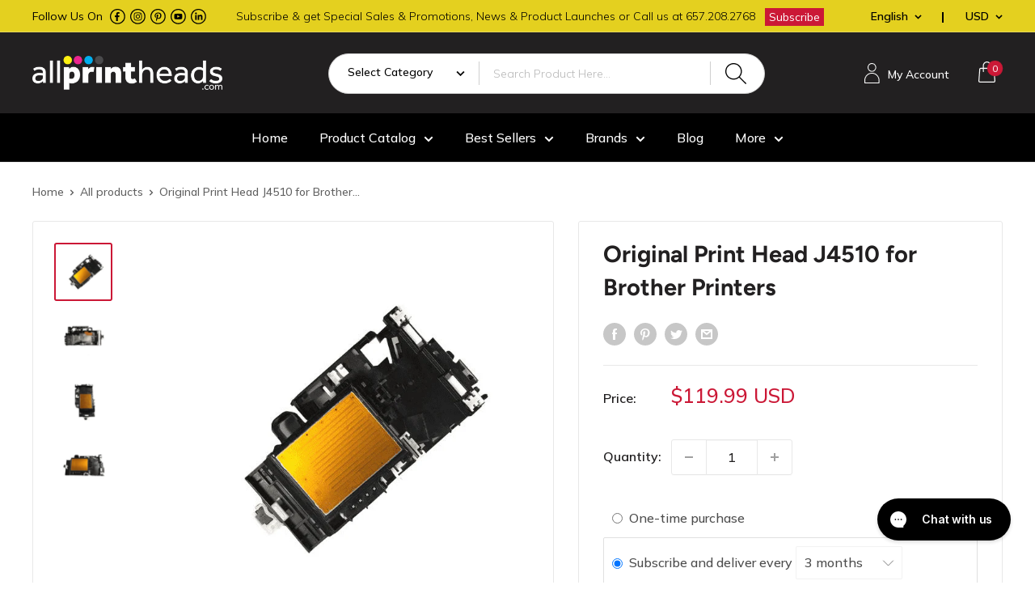

--- FILE ---
content_type: text/html; charset=utf-8
request_url: https://www.allprintheads.com/recommendations/products?section_id=template--15906005188692__product-recommendations&product_id=9865363920&limit=10
body_size: 3100
content:
<div id="shopify-section-template--15906005188692__product-recommendations" class="shopify-section"><section class="section" data-section-id="template--15906005188692__product-recommendations" data-section-type="product-recommendations" data-section-settings='{
  "stackable": false,
  "layout": "vertical",
  "productId": 9865363920,
  "useRecommendations": true,
  "recommendationsCount": 10
}'>
  <div class="container"><header class="section__header">
        <h2 class="section__title heading h3">You may also like</h2>
      </header><div class="product-recommendations"><div class="scroller">
          <div class="scroller__inner">
            <div class="product-list product-list--vertical product-list--scrollable">
<div class="product-item product-item--vertical   1/4--lap 1/5--desk 1/6--wide"><a href="/products/original-print-head-j430-for-brother?pr_prod_strat=e5_desc&pr_rec_id=3175e72a9&pr_rec_pid=9865410256&pr_ref_pid=9865363920&pr_seq=uniform" class="product-item__image-wrapper product-item__image-wrapper--with-secondary">
      <div class="aspect-ratio aspect-ratio--square" style="padding-bottom: 100.0%"><img src="//www.allprintheads.com/cdn/shop/products/product-image-395241273_grande_a9ef3975-f71f-43be-8fef-2a97b0159dc9.png?v=1759442111&amp;width=600" alt="Original print head J430 for Brother - www.allprintheads.com" srcset="//www.allprintheads.com/cdn/shop/products/product-image-395241273_grande_a9ef3975-f71f-43be-8fef-2a97b0159dc9.png?v=1759442111&amp;width=200 200w, //www.allprintheads.com/cdn/shop/products/product-image-395241273_grande_a9ef3975-f71f-43be-8fef-2a97b0159dc9.png?v=1759442111&amp;width=300 300w, //www.allprintheads.com/cdn/shop/products/product-image-395241273_grande_a9ef3975-f71f-43be-8fef-2a97b0159dc9.png?v=1759442111&amp;width=400 400w, //www.allprintheads.com/cdn/shop/products/product-image-395241273_grande_a9ef3975-f71f-43be-8fef-2a97b0159dc9.png?v=1759442111&amp;width=600 600w" width="600" height="600" loading="lazy" sizes="(max-width: 699px) 100vw, 600px" data-media-id="408383619156" class="product-item__primary-image" style="object-position:80.176% 54.395%;"><img src="//www.allprintheads.com/cdn/shop/products/product-image-395241276_grande_1a90088a-2e2d-4b22-8ab6-fba392de44fa.png?v=1571379877&amp;width=600" alt="Original print head J430 for Brother - www.allprintheads.com" srcset="//www.allprintheads.com/cdn/shop/products/product-image-395241276_grande_1a90088a-2e2d-4b22-8ab6-fba392de44fa.png?v=1571379877&amp;width=200 200w, //www.allprintheads.com/cdn/shop/products/product-image-395241276_grande_1a90088a-2e2d-4b22-8ab6-fba392de44fa.png?v=1571379877&amp;width=300 300w, //www.allprintheads.com/cdn/shop/products/product-image-395241276_grande_1a90088a-2e2d-4b22-8ab6-fba392de44fa.png?v=1571379877&amp;width=400 400w, //www.allprintheads.com/cdn/shop/products/product-image-395241276_grande_1a90088a-2e2d-4b22-8ab6-fba392de44fa.png?v=1571379877&amp;width=600 600w" width="600" height="600" loading="lazy" sizes="(max-width: 699px) 100vw, 600px" class="product-item__secondary-image"></div>
    </a><div class="product-item__info">
    <div class="product-item__info-inner"><h3><a href="/products/original-print-head-j430-for-brother?pr_prod_strat=e5_desc&pr_rec_id=3175e72a9&pr_rec_pid=9865410256&pr_ref_pid=9865363920&pr_seq=uniform" class="product-item__title text--strong link">Original print head J430 for Brother</a></h3>
      <div class="loox-rating" data-id="9865410256" data-rating="" data-raters=""></div><div class="product-item__price-list price-list"><span class="price">
              <span class="visually-hidden">Sale price</span><span class="money conversion-bear-money">$119.99 USD</span></span></div>

</div><form method="post" action="/cart/add" id="product_form_id_9865410256_template--15906005188692__product-recommendations" accept-charset="UTF-8" class="product-item__action-list button-stack" enctype="multipart/form-data"><input type="hidden" name="form_type" value="product" /><input type="hidden" name="utf8" value="✓" /><input type="hidden" name="quantity" value="1">
            <input type="hidden" name="id" value="41768512272"><button type="submit" class="product-item__action-button button button--small button--primary" data-action="add-to-cart">Add to cart</button><button type="button" class="product-item__action-button product-item__action-button--list-view-only button button--small button--ternary hidden-phone" data-action="open-modal" data-secondary-action="open-quick-view" aria-controls="modal-quick-view-template--15906005188692__product-recommendations" data-product-url="/products/original-print-head-j430-for-brother?pr_prod_strat=e5_desc&pr_rec_id=3175e72a9&pr_rec_pid=9865410256&pr_ref_pid=9865363920&pr_seq=uniform">Quick view</button><input type="hidden" name="product-id" value="9865410256" /><input type="hidden" name="section-id" value="template--15906005188692__product-recommendations" /></form></div></div>
  

<div class="product-item product-item--vertical   1/4--lap 1/5--desk 1/6--wide"><a href="/products/original-print-head-960-for-brother-dcp130c-135c-150c-153c-157c-330c-350c-dcp-540cn-560cn-750cn-750cw-770c-230c-240c-printhead?pr_prod_strat=e5_desc&pr_rec_id=3175e72a9&pr_rec_pid=9865399248&pr_ref_pid=9865363920&pr_seq=uniform" class="product-item__image-wrapper ">
      <div class="aspect-ratio aspect-ratio--square" style="padding-bottom: 100.0%"><img src="//www.allprintheads.com/cdn/shop/products/product-image-395241511_grande_4c7b911c-b7e3-4c91-83d6-b25e529e30d0.png?v=1762526158&amp;width=600" alt="Original print head 960 for Brother - www.allprintheads.com" srcset="//www.allprintheads.com/cdn/shop/products/product-image-395241511_grande_4c7b911c-b7e3-4c91-83d6-b25e529e30d0.png?v=1762526158&amp;width=200 200w, //www.allprintheads.com/cdn/shop/products/product-image-395241511_grande_4c7b911c-b7e3-4c91-83d6-b25e529e30d0.png?v=1762526158&amp;width=300 300w, //www.allprintheads.com/cdn/shop/products/product-image-395241511_grande_4c7b911c-b7e3-4c91-83d6-b25e529e30d0.png?v=1762526158&amp;width=400 400w, //www.allprintheads.com/cdn/shop/products/product-image-395241511_grande_4c7b911c-b7e3-4c91-83d6-b25e529e30d0.png?v=1762526158&amp;width=600 600w" width="600" height="600" loading="lazy" sizes="(max-width: 699px) 100vw, 600px" data-media-id="408380375124" class="product-item__primary-image" style="object-position:42.969% 67.188%;"></div>
    </a><div class="product-item__info">
    <div class="product-item__info-inner"><h3><a href="/products/original-print-head-960-for-brother-dcp130c-135c-150c-153c-157c-330c-350c-dcp-540cn-560cn-750cn-750cw-770c-230c-240c-printhead?pr_prod_strat=e5_desc&pr_rec_id=3175e72a9&pr_rec_pid=9865399248&pr_ref_pid=9865363920&pr_seq=uniform" class="product-item__title text--strong link">Original print head 960 for Brother</a></h3>
      <div class="loox-rating" data-id="9865399248" data-rating="" data-raters=""></div><div class="product-item__price-list price-list"><span class="price">
              <span class="visually-hidden">Sale price</span><span class="money conversion-bear-money">$149.99 USD</span></span></div>

</div><form method="post" action="/cart/add" id="product_form_id_9865399248_template--15906005188692__product-recommendations" accept-charset="UTF-8" class="product-item__action-list button-stack" enctype="multipart/form-data"><input type="hidden" name="form_type" value="product" /><input type="hidden" name="utf8" value="✓" /><input type="hidden" name="quantity" value="1">
            <input type="hidden" name="id" value="41768379984"><button type="submit" class="product-item__action-button button button--small button--primary" data-action="add-to-cart">Add to cart</button><button type="button" class="product-item__action-button product-item__action-button--list-view-only button button--small button--ternary hidden-phone" data-action="open-modal" data-secondary-action="open-quick-view" aria-controls="modal-quick-view-template--15906005188692__product-recommendations" data-product-url="/products/original-print-head-960-for-brother-dcp130c-135c-150c-153c-157c-330c-350c-dcp-540cn-560cn-750cn-750cw-770c-230c-240c-printhead?pr_prod_strat=e5_desc&pr_rec_id=3175e72a9&pr_rec_pid=9865399248&pr_ref_pid=9865363920&pr_seq=uniform">Quick view</button><input type="hidden" name="product-id" value="9865399248" /><input type="hidden" name="section-id" value="template--15906005188692__product-recommendations" /></form></div></div>
  

<div class="product-item product-item--vertical   1/4--lap 1/5--desk 1/6--wide"><a href="/products/brother-printhead-990a4?pr_prod_strat=e5_desc&pr_rec_id=3175e72a9&pr_rec_pid=9865462224&pr_ref_pid=9865363920&pr_seq=uniform" class="product-item__image-wrapper product-item__image-wrapper--with-secondary">
      <div class="aspect-ratio aspect-ratio--square" style="padding-bottom: 100.0%"><img src="//www.allprintheads.com/cdn/shop/products/product-image-395230589_grande_e38e3c76-93b6-4df2-aab9-7b3e33b4de76.png?v=1759442114&amp;width=600" alt="Brother Printhead 990A4 - www.allprintheads.com" srcset="//www.allprintheads.com/cdn/shop/products/product-image-395230589_grande_e38e3c76-93b6-4df2-aab9-7b3e33b4de76.png?v=1759442114&amp;width=200 200w, //www.allprintheads.com/cdn/shop/products/product-image-395230589_grande_e38e3c76-93b6-4df2-aab9-7b3e33b4de76.png?v=1759442114&amp;width=300 300w, //www.allprintheads.com/cdn/shop/products/product-image-395230589_grande_e38e3c76-93b6-4df2-aab9-7b3e33b4de76.png?v=1759442114&amp;width=400 400w, //www.allprintheads.com/cdn/shop/products/product-image-395230589_grande_e38e3c76-93b6-4df2-aab9-7b3e33b4de76.png?v=1759442114&amp;width=600 600w" width="600" height="600" loading="lazy" sizes="(max-width: 699px) 100vw, 600px" data-media-id="408396595284" class="product-item__primary-image" style="object-position:39.16% 44.336%;"><img src="//www.allprintheads.com/cdn/shop/products/product-image-395230591_grande_281d1d21-4329-4f16-9e08-66f7833ed1d7.png?v=1571377082&amp;width=600" alt="Brother Printhead 990A4 - www.allprintheads.com" srcset="//www.allprintheads.com/cdn/shop/products/product-image-395230591_grande_281d1d21-4329-4f16-9e08-66f7833ed1d7.png?v=1571377082&amp;width=200 200w, //www.allprintheads.com/cdn/shop/products/product-image-395230591_grande_281d1d21-4329-4f16-9e08-66f7833ed1d7.png?v=1571377082&amp;width=300 300w, //www.allprintheads.com/cdn/shop/products/product-image-395230591_grande_281d1d21-4329-4f16-9e08-66f7833ed1d7.png?v=1571377082&amp;width=400 400w, //www.allprintheads.com/cdn/shop/products/product-image-395230591_grande_281d1d21-4329-4f16-9e08-66f7833ed1d7.png?v=1571377082&amp;width=600 600w" width="600" height="600" loading="lazy" sizes="(max-width: 699px) 100vw, 600px" class="product-item__secondary-image"></div>
    </a><div class="product-item__info">
    <div class="product-item__info-inner"><h3><a href="/products/brother-printhead-990a4?pr_prod_strat=e5_desc&pr_rec_id=3175e72a9&pr_rec_pid=9865462224&pr_ref_pid=9865363920&pr_seq=uniform" class="product-item__title text--strong link">Brother Printhead 990A4</a></h3>
      <div class="loox-rating" data-id="9865462224" data-rating="" data-raters=""></div><div class="product-item__price-list price-list"><span class="price">
              <span class="visually-hidden">Sale price</span><span class="money conversion-bear-money">$99.90 USD</span></span></div>

</div><form method="post" action="/cart/add" id="product_form_id_9865462224_template--15906005188692__product-recommendations" accept-charset="UTF-8" class="product-item__action-list button-stack" enctype="multipart/form-data"><input type="hidden" name="form_type" value="product" /><input type="hidden" name="utf8" value="✓" /><input type="hidden" name="quantity" value="1">
            <input type="hidden" name="id" value="41768845392"><button type="submit" class="product-item__action-button button button--small button--primary" data-action="add-to-cart">Add to cart</button><button type="button" class="product-item__action-button product-item__action-button--list-view-only button button--small button--ternary hidden-phone" data-action="open-modal" data-secondary-action="open-quick-view" aria-controls="modal-quick-view-template--15906005188692__product-recommendations" data-product-url="/products/brother-printhead-990a4?pr_prod_strat=e5_desc&pr_rec_id=3175e72a9&pr_rec_pid=9865462224&pr_ref_pid=9865363920&pr_seq=uniform">Quick view</button><input type="hidden" name="product-id" value="9865462224" /><input type="hidden" name="section-id" value="template--15906005188692__product-recommendations" /></form></div></div>
  

<div class="product-item product-item--vertical   1/4--lap 1/5--desk 1/6--wide"><a href="/products/brother-mfc-j5830d-printhead?pr_prod_strat=e5_desc&pr_rec_id=3175e72a9&pr_rec_pid=6962611486804&pr_ref_pid=9865363920&pr_seq=uniform" class="product-item__image-wrapper ">
      <div class="aspect-ratio aspect-ratio--square" style="padding-bottom: 23.999999999999996%"><img src="//www.allprintheads.com/cdn/shop/files/BrotherLogo_5e1aa0c2-e57e-4e8f-95f7-5f488f23a470.jpg?v=1709657739&amp;width=475" alt="Brother MFC -J5830DW Printhead - www.allprintheads.com" srcset="//www.allprintheads.com/cdn/shop/files/BrotherLogo_5e1aa0c2-e57e-4e8f-95f7-5f488f23a470.jpg?v=1709657739&amp;width=200 200w, //www.allprintheads.com/cdn/shop/files/BrotherLogo_5e1aa0c2-e57e-4e8f-95f7-5f488f23a470.jpg?v=1709657739&amp;width=300 300w, //www.allprintheads.com/cdn/shop/files/BrotherLogo_5e1aa0c2-e57e-4e8f-95f7-5f488f23a470.jpg?v=1709657739&amp;width=400 400w" width="475" height="114" loading="lazy" sizes="(max-width: 699px) 100vw, 600px" data-media-id="23591377698900" class="product-item__primary-image"></div>
    </a><div class="product-item__info">
    <div class="product-item__info-inner"><h3><a href="/products/brother-mfc-j5830d-printhead?pr_prod_strat=e5_desc&pr_rec_id=3175e72a9&pr_rec_pid=6962611486804&pr_ref_pid=9865363920&pr_seq=uniform" class="product-item__title text--strong link">Brother MFC -J5830DW Printhead</a></h3>
      <div class="loox-rating" data-id="6962611486804" data-rating="" data-raters=""></div><div class="product-item__price-list price-list"><span class="price">
              <span class="visually-hidden">Sale price</span><span class="money conversion-bear-money">$215.00 USD</span></span></div>

</div><form method="post" action="/cart/add" id="product_form_id_6962611486804_template--15906005188692__product-recommendations" accept-charset="UTF-8" class="product-item__action-list button-stack" enctype="multipart/form-data"><input type="hidden" name="form_type" value="product" /><input type="hidden" name="utf8" value="✓" /><input type="hidden" name="quantity" value="1">
            <input type="hidden" name="id" value="40495509536852"><button type="submit" class="product-item__action-button button button--small button--primary" data-action="add-to-cart">Add to cart</button><button type="button" class="product-item__action-button product-item__action-button--list-view-only button button--small button--ternary hidden-phone" data-action="open-modal" data-secondary-action="open-quick-view" aria-controls="modal-quick-view-template--15906005188692__product-recommendations" data-product-url="/products/brother-mfc-j5830d-printhead?pr_prod_strat=e5_desc&pr_rec_id=3175e72a9&pr_rec_pid=6962611486804&pr_ref_pid=9865363920&pr_seq=uniform">Quick view</button><input type="hidden" name="product-id" value="6962611486804" /><input type="hidden" name="section-id" value="template--15906005188692__product-recommendations" /></form></div></div>
  

<div class="product-item product-item--vertical   1/4--lap 1/5--desk 1/6--wide"><a href="/products/jf-1610-head-assy-m007278?pr_prod_strat=e5_desc&pr_rec_id=3175e72a9&pr_rec_pid=9871281104&pr_ref_pid=9865363920&pr_seq=uniform" class="product-item__image-wrapper ">
      <div class="aspect-ratio aspect-ratio--square" style="padding-bottom: 100.0%"><img src="//www.allprintheads.com/cdn/shop/products/jf-head.png?v=1762526175&amp;width=400" alt="JF-1610 Head Assy - M007278 - www.allprintheads.com" srcset="//www.allprintheads.com/cdn/shop/products/jf-head.png?v=1762526175&amp;width=200 200w, //www.allprintheads.com/cdn/shop/products/jf-head.png?v=1762526175&amp;width=300 300w, //www.allprintheads.com/cdn/shop/products/jf-head.png?v=1762526175&amp;width=400 400w" width="400" height="400" loading="lazy" sizes="(max-width: 699px) 100vw, 600px" data-media-id="408955158612" class="product-item__primary-image" style="object-position:41.504% 19.141%;"></div>
    </a><div class="product-item__info">
    <div class="product-item__info-inner"><h3><a href="/products/jf-1610-head-assy-m007278?pr_prod_strat=e5_desc&pr_rec_id=3175e72a9&pr_rec_pid=9871281104&pr_ref_pid=9865363920&pr_seq=uniform" class="product-item__title text--strong link">JF-1610 Head Assy - M007278</a></h3>
      <div class="loox-rating" data-id="9871281104" data-rating="" data-raters=""></div><div class="product-item__price-list price-list"><span class="price">
              <span class="visually-hidden">Sale price</span><span class="money conversion-bear-money">$5,150.00 USD</span></span></div>

</div><form method="post" action="/cart/add" id="product_form_id_9871281104_template--15906005188692__product-recommendations" accept-charset="UTF-8" class="product-item__action-list button-stack" enctype="multipart/form-data"><input type="hidden" name="form_type" value="product" /><input type="hidden" name="utf8" value="✓" /><input type="hidden" name="quantity" value="1">
            <input type="hidden" name="id" value="41843872464"><button type="submit" class="product-item__action-button button button--small button--primary" data-action="add-to-cart">Add to cart</button><button type="button" class="product-item__action-button product-item__action-button--list-view-only button button--small button--ternary hidden-phone" data-action="open-modal" data-secondary-action="open-quick-view" aria-controls="modal-quick-view-template--15906005188692__product-recommendations" data-product-url="/products/jf-1610-head-assy-m007278?pr_prod_strat=e5_desc&pr_rec_id=3175e72a9&pr_rec_pid=9871281104&pr_ref_pid=9865363920&pr_seq=uniform">Quick view</button><input type="hidden" name="product-id" value="9871281104" /><input type="hidden" name="section-id" value="template--15906005188692__product-recommendations" /></form></div></div>
  

<div class="product-item product-item--vertical   1/4--lap 1/5--desk 1/6--wide"><a href="/products/brother-gtx-pro-white-printhead?pr_prod_strat=e5_desc&pr_rec_id=3175e72a9&pr_rec_pid=6554031816788&pr_ref_pid=9865363920&pr_seq=uniform" class="product-item__image-wrapper ">
      <div class="aspect-ratio aspect-ratio--square" style="padding-bottom: 70.74742268041237%"><img src="//www.allprintheads.com/cdn/shop/products/27899e0c-c8c5-4123-9126-97b9ce7056ed.jpg?v=1762529879&amp;width=776" alt="Brother Gtx Pro White head" srcset="//www.allprintheads.com/cdn/shop/products/27899e0c-c8c5-4123-9126-97b9ce7056ed.jpg?v=1762529879&amp;width=200 200w, //www.allprintheads.com/cdn/shop/products/27899e0c-c8c5-4123-9126-97b9ce7056ed.jpg?v=1762529879&amp;width=300 300w, //www.allprintheads.com/cdn/shop/products/27899e0c-c8c5-4123-9126-97b9ce7056ed.jpg?v=1762529879&amp;width=400 400w, //www.allprintheads.com/cdn/shop/products/27899e0c-c8c5-4123-9126-97b9ce7056ed.jpg?v=1762529879&amp;width=600 600w" width="776" height="549" loading="lazy" sizes="(max-width: 699px) 100vw, 600px" data-media-id="20336169943124" class="product-item__primary-image" style="object-position:50.0% 70.996%;"></div>
    </a><div class="product-item__info">
    <div class="product-item__info-inner"><h3><a href="/products/brother-gtx-pro-white-printhead?pr_prod_strat=e5_desc&pr_rec_id=3175e72a9&pr_rec_pid=6554031816788&pr_ref_pid=9865363920&pr_seq=uniform" class="product-item__title text--strong link">Brother GTX Pro White Printhead</a></h3>
      <div class="loox-rating" data-id="6554031816788" data-rating="" data-raters=""></div><div class="product-item__price-list price-list"><span class="price">
              <span class="visually-hidden">Sale price</span><span class="money conversion-bear-money">$2,890.00 USD</span></span></div>

</div><form method="post" action="/cart/add" id="product_form_id_6554031816788_template--15906005188692__product-recommendations" accept-charset="UTF-8" class="product-item__action-list button-stack" enctype="multipart/form-data"><input type="hidden" name="form_type" value="product" /><input type="hidden" name="utf8" value="✓" /><input type="hidden" name="quantity" value="1">
            <input type="hidden" name="id" value="39281844912212"><button type="submit" class="product-item__action-button button button--small button--primary" data-action="add-to-cart">Add to cart</button><button type="button" class="product-item__action-button product-item__action-button--list-view-only button button--small button--ternary hidden-phone" data-action="open-modal" data-secondary-action="open-quick-view" aria-controls="modal-quick-view-template--15906005188692__product-recommendations" data-product-url="/products/brother-gtx-pro-white-printhead?pr_prod_strat=e5_desc&pr_rec_id=3175e72a9&pr_rec_pid=6554031816788&pr_ref_pid=9865363920&pr_seq=uniform">Quick view</button><input type="hidden" name="product-id" value="6554031816788" /><input type="hidden" name="section-id" value="template--15906005188692__product-recommendations" /></form></div></div>
  

<div class="product-item product-item--vertical   1/4--lap 1/5--desk 1/6--wide"><a href="/products/ce4-head-assy-ujf-mk-ii-m018821?pr_prod_strat=e5_desc&pr_rec_id=3175e72a9&pr_rec_pid=6614332080212&pr_ref_pid=9865363920&pr_seq=uniform" class="product-item__image-wrapper product-item__image-wrapper--with-secondary">
      <div class="aspect-ratio aspect-ratio--square" style="padding-bottom: 80.54545454545455%"><img src="//www.allprintheads.com/cdn/shop/products/0051647_ce4-head-assy-ujf-mk-ii-m018821_550.jpg?v=1759501711&amp;width=550" alt="CE4 Head Assy UJF MK-II - M018821 - www.allprintheads.com" srcset="//www.allprintheads.com/cdn/shop/products/0051647_ce4-head-assy-ujf-mk-ii-m018821_550.jpg?v=1759501711&amp;width=200 200w, //www.allprintheads.com/cdn/shop/products/0051647_ce4-head-assy-ujf-mk-ii-m018821_550.jpg?v=1759501711&amp;width=300 300w, //www.allprintheads.com/cdn/shop/products/0051647_ce4-head-assy-ujf-mk-ii-m018821_550.jpg?v=1759501711&amp;width=400 400w" width="550" height="443" loading="lazy" sizes="(max-width: 699px) 100vw, 600px" data-media-id="20801461420116" class="product-item__primary-image" style="object-position:50.0% 37.207%;"><img src="//www.allprintheads.com/cdn/shop/files/0051643_ce4-head-assy-ujf-mk-ii-m018821-m008386_550.jpg?v=1748775393&amp;width=550" alt="CE4 Head Assy UJF MK-II - M018821 - Allprintheads" srcset="//www.allprintheads.com/cdn/shop/files/0051643_ce4-head-assy-ujf-mk-ii-m018821-m008386_550.jpg?v=1748775393&amp;width=200 200w, //www.allprintheads.com/cdn/shop/files/0051643_ce4-head-assy-ujf-mk-ii-m018821-m008386_550.jpg?v=1748775393&amp;width=300 300w, //www.allprintheads.com/cdn/shop/files/0051643_ce4-head-assy-ujf-mk-ii-m018821-m008386_550.jpg?v=1748775393&amp;width=400 400w" width="550" height="443" loading="lazy" sizes="(max-width: 699px) 100vw, 600px" class="product-item__secondary-image"></div>
    </a><div class="product-item__info">
    <div class="product-item__info-inner"><h3><a href="/products/ce4-head-assy-ujf-mk-ii-m018821?pr_prod_strat=e5_desc&pr_rec_id=3175e72a9&pr_rec_pid=6614332080212&pr_ref_pid=9865363920&pr_seq=uniform" class="product-item__title text--strong link">CE4 Head Assy UJF MK-II - M018821</a></h3>
      <div class="loox-rating" data-id="6614332080212" data-rating="" data-raters=""></div><div class="product-item__price-list price-list"><span class="price">
              <span class="visually-hidden">Sale price</span><span class="money conversion-bear-money">$3,996.00 USD</span></span></div>

</div><form method="post" action="/cart/add" id="product_form_id_6614332080212_template--15906005188692__product-recommendations" accept-charset="UTF-8" class="product-item__action-list button-stack" enctype="multipart/form-data"><input type="hidden" name="form_type" value="product" /><input type="hidden" name="utf8" value="✓" /><input type="hidden" name="quantity" value="1">
            <input type="hidden" name="id" value="39407471558740"><button type="submit" class="product-item__action-button button button--small button--primary" data-action="add-to-cart">Add to cart</button><button type="button" class="product-item__action-button product-item__action-button--list-view-only button button--small button--ternary hidden-phone" data-action="open-modal" data-secondary-action="open-quick-view" aria-controls="modal-quick-view-template--15906005188692__product-recommendations" data-product-url="/products/ce4-head-assy-ujf-mk-ii-m018821?pr_prod_strat=e5_desc&pr_rec_id=3175e72a9&pr_rec_pid=6614332080212&pr_ref_pid=9865363920&pr_seq=uniform">Quick view</button><input type="hidden" name="product-id" value="6614332080212" /><input type="hidden" name="section-id" value="template--15906005188692__product-recommendations" /></form></div></div>
  

<div class="product-item product-item--vertical   1/4--lap 1/5--desk 1/6--wide"><a href="/products/mimaki-ujf-605cii-print-head-assembly-m007040?pr_prod_strat=e5_desc&pr_rec_id=3175e72a9&pr_rec_pid=9516978768&pr_ref_pid=9865363920&pr_seq=uniform" class="product-item__image-wrapper product-item__image-wrapper--with-secondary">
      <div class="aspect-ratio aspect-ratio--square" style="padding-bottom: 100.0%"><img src="//www.allprintheads.com/cdn/shop/products/p1390727.png?v=1762526066&amp;width=400" alt="Mimaki UJF-605CII Head Assy CA4 - M007040 - www.allprintheads.com" srcset="//www.allprintheads.com/cdn/shop/products/p1390727.png?v=1762526066&amp;width=200 200w, //www.allprintheads.com/cdn/shop/products/p1390727.png?v=1762526066&amp;width=300 300w, //www.allprintheads.com/cdn/shop/products/p1390727.png?v=1762526066&amp;width=400 400w" width="400" height="400" loading="lazy" sizes="(max-width: 699px) 100vw, 600px" data-media-id="413099982932" class="product-item__primary-image" style="object-position:50.0% 71.094%;"><img src="//www.allprintheads.com/cdn/shop/files/0042826_ujf-605cii-head-assy-ca4-m007040_550.jpg?v=1748775561&amp;width=550" alt="Mimaki UJF-605CII Head Assy CA4 - M007040 - Allprintheads" srcset="//www.allprintheads.com/cdn/shop/files/0042826_ujf-605cii-head-assy-ca4-m007040_550.jpg?v=1748775561&amp;width=200 200w, //www.allprintheads.com/cdn/shop/files/0042826_ujf-605cii-head-assy-ca4-m007040_550.jpg?v=1748775561&amp;width=300 300w, //www.allprintheads.com/cdn/shop/files/0042826_ujf-605cii-head-assy-ca4-m007040_550.jpg?v=1748775561&amp;width=400 400w" width="550" height="443" loading="lazy" sizes="(max-width: 699px) 100vw, 600px" class="product-item__secondary-image"></div>
    </a><div class="product-item__info">
    <div class="product-item__info-inner"><h3><a href="/products/mimaki-ujf-605cii-print-head-assembly-m007040?pr_prod_strat=e5_desc&pr_rec_id=3175e72a9&pr_rec_pid=9516978768&pr_ref_pid=9865363920&pr_seq=uniform" class="product-item__title text--strong link">Mimaki UJF-605CII Head Assy CA4 - M007040</a></h3>
      <div class="loox-rating" data-id="9516978768" data-rating="" data-raters=""></div><div class="product-item__price-list price-list"><span class="price">
              <span class="visually-hidden">Sale price</span><span class="money conversion-bear-money">$4,400.00 USD</span></span></div>

</div><form method="post" action="/cart/add" id="product_form_id_9516978768_template--15906005188692__product-recommendations" accept-charset="UTF-8" class="product-item__action-list button-stack" enctype="multipart/form-data"><input type="hidden" name="form_type" value="product" /><input type="hidden" name="utf8" value="✓" /><input type="hidden" name="quantity" value="1">
            <input type="hidden" name="id" value="39153839888"><button type="submit" class="product-item__action-button button button--small button--primary" data-action="add-to-cart">Add to cart</button><button type="button" class="product-item__action-button product-item__action-button--list-view-only button button--small button--ternary hidden-phone" data-action="open-modal" data-secondary-action="open-quick-view" aria-controls="modal-quick-view-template--15906005188692__product-recommendations" data-product-url="/products/mimaki-ujf-605cii-print-head-assembly-m007040?pr_prod_strat=e5_desc&pr_rec_id=3175e72a9&pr_rec_pid=9516978768&pr_ref_pid=9865363920&pr_seq=uniform">Quick view</button><input type="hidden" name="product-id" value="9516978768" /><input type="hidden" name="section-id" value="template--15906005188692__product-recommendations" /></form></div></div>
  

<div class="product-item product-item--vertical   1/4--lap 1/5--desk 1/6--wide"><a href="/products/jv5-head-memory-pcb-assy-e104428?pr_prod_strat=e5_desc&pr_rec_id=3175e72a9&pr_rec_pid=4686443610196&pr_ref_pid=9865363920&pr_seq=uniform" class="product-item__image-wrapper ">
      <div class="aspect-ratio aspect-ratio--square" style="padding-bottom: 100.0%"><img src="//www.allprintheads.com/cdn/shop/products/PBOMIJV5908_big_1.jpg?v=1759500377&amp;width=400" alt="JV5 Head Memory PCB Assy - E104428 - www.allprintheads.com" srcset="//www.allprintheads.com/cdn/shop/products/PBOMIJV5908_big_1.jpg?v=1759500377&amp;width=200 200w, //www.allprintheads.com/cdn/shop/products/PBOMIJV5908_big_1.jpg?v=1759500377&amp;width=300 300w, //www.allprintheads.com/cdn/shop/products/PBOMIJV5908_big_1.jpg?v=1759500377&amp;width=400 400w" width="400" height="400" loading="lazy" sizes="(max-width: 699px) 100vw, 600px" data-media-id="7368610775124" class="product-item__primary-image" style="object-position:50.0% 61.719%;"></div>
    </a><div class="product-item__info">
    <div class="product-item__info-inner"><h3><a href="/products/jv5-head-memory-pcb-assy-e104428?pr_prod_strat=e5_desc&pr_rec_id=3175e72a9&pr_rec_pid=4686443610196&pr_ref_pid=9865363920&pr_seq=uniform" class="product-item__title text--strong link">JV5 Head Memory PCB Assy - E104428</a></h3>
      <div class="loox-rating" data-id="4686443610196" data-rating="" data-raters=""></div><div class="product-item__price-list price-list"><span class="price">
              <span class="visually-hidden">Sale price</span><span class="money conversion-bear-money">$90.00 USD</span></span></div>

</div><form method="post" action="/cart/add" id="product_form_id_4686443610196_template--15906005188692__product-recommendations" accept-charset="UTF-8" class="product-item__action-list button-stack" enctype="multipart/form-data"><input type="hidden" name="form_type" value="product" /><input type="hidden" name="utf8" value="✓" /><input type="hidden" name="quantity" value="1">
            <input type="hidden" name="id" value="32522727620692"><button type="submit" class="product-item__action-button button button--small button--primary" data-action="add-to-cart">Add to cart</button><button type="button" class="product-item__action-button product-item__action-button--list-view-only button button--small button--ternary hidden-phone" data-action="open-modal" data-secondary-action="open-quick-view" aria-controls="modal-quick-view-template--15906005188692__product-recommendations" data-product-url="/products/jv5-head-memory-pcb-assy-e104428?pr_prod_strat=e5_desc&pr_rec_id=3175e72a9&pr_rec_pid=4686443610196&pr_ref_pid=9865363920&pr_seq=uniform">Quick view</button><input type="hidden" name="product-id" value="4686443610196" /><input type="hidden" name="section-id" value="template--15906005188692__product-recommendations" /></form></div></div>
  

<div class="product-item product-item--vertical   1/4--lap 1/5--desk 1/6--wide"><a href="/products/aj-1000-assy-i-j-head-set-1000011969?pr_prod_strat=e5_desc&pr_rec_id=3175e72a9&pr_rec_pid=9883128080&pr_ref_pid=9865363920&pr_seq=uniform" class="product-item__image-wrapper ">
      <div class="aspect-ratio aspect-ratio--square" style="padding-bottom: 100.0%"><img src="//www.allprintheads.com/cdn/shop/products/pphro82163-4.png?v=1762526201&amp;width=400" alt="AJ-1000 Assy, I/J Head Set - 1000011969 - www.allprintheads.com" srcset="//www.allprintheads.com/cdn/shop/products/pphro82163-4.png?v=1762526201&amp;width=200 200w, //www.allprintheads.com/cdn/shop/products/pphro82163-4.png?v=1762526201&amp;width=300 300w, //www.allprintheads.com/cdn/shop/products/pphro82163-4.png?v=1762526201&amp;width=400 400w" width="400" height="400" loading="lazy" sizes="(max-width: 699px) 100vw, 600px" data-media-id="410640351316" class="product-item__primary-image" style="object-position:50.0% 50.0%;"></div>
    </a><div class="product-item__info">
    <div class="product-item__info-inner"><h3><a href="/products/aj-1000-assy-i-j-head-set-1000011969?pr_prod_strat=e5_desc&pr_rec_id=3175e72a9&pr_rec_pid=9883128080&pr_ref_pid=9865363920&pr_seq=uniform" class="product-item__title text--strong link">AJ-1000 Assy, I/J Head Set - 1000011969/1000001354</a></h3>
      <div class="loox-rating" data-id="9883128080" data-rating="" data-raters=""></div><div class="product-item__price-list price-list"><span class="price">
              <span class="visually-hidden">Sale price</span><span class="money conversion-bear-money">$1,450.00 USD</span></span></div>

</div><form method="post" action="/cart/add" id="product_form_id_9883128080_template--15906005188692__product-recommendations" accept-charset="UTF-8" class="product-item__action-list button-stack" enctype="multipart/form-data"><input type="hidden" name="form_type" value="product" /><input type="hidden" name="utf8" value="✓" /><input type="hidden" name="quantity" value="1">
            <input type="hidden" name="id" value="41969482320"><button type="submit" class="product-item__action-button button button--small button--primary" data-action="add-to-cart">Add to cart</button><button type="button" class="product-item__action-button product-item__action-button--list-view-only button button--small button--ternary hidden-phone" data-action="open-modal" data-secondary-action="open-quick-view" aria-controls="modal-quick-view-template--15906005188692__product-recommendations" data-product-url="/products/aj-1000-assy-i-j-head-set-1000011969?pr_prod_strat=e5_desc&pr_rec_id=3175e72a9&pr_rec_pid=9883128080&pr_ref_pid=9865363920&pr_seq=uniform">Quick view</button><input type="hidden" name="product-id" value="9883128080" /><input type="hidden" name="section-id" value="template--15906005188692__product-recommendations" /></form></div></div>
  
</div>
          </div>
        </div></div>
  </div><div id="modal-quick-view-template--15906005188692__product-recommendations" class="modal" aria-hidden="true">
    <div class="modal__dialog modal__dialog--stretch" role="dialog">
      <button class="modal__close link" data-action="close-modal" title="Close"><svg focusable="false" class="icon icon--close " viewBox="0 0 19 19" role="presentation">
      <path d="M9.1923882 8.39339828l7.7781745-7.7781746 1.4142136 1.41421357-7.7781746 7.77817459 7.7781746 7.77817456L16.9705627 19l-7.7781745-7.7781746L1.41421356 19 0 17.5857864l7.7781746-7.77817456L0 2.02943725 1.41421356.61522369 9.1923882 8.39339828z" fill="currentColor" fill-rule="evenodd"></path>
    </svg></button>

      <div class="modal__loader"><svg focusable="false" class="icon icon--search-loader " viewBox="0 0 64 64" role="presentation">
      <path opacity=".4" d="M23.8589104 1.05290547C40.92335108-3.43614731 58.45816642 6.79494359 62.94709453 23.8589104c4.48905278 17.06444068-5.74156424 34.59913135-22.80600493 39.08818413S5.54195825 57.2055303 1.05290547 40.1410896C-3.43602265 23.0771228 6.7944697 5.54195825 23.8589104 1.05290547zM38.6146353 57.1445143c13.8647142-3.64731754 22.17719655-17.89443541 18.529879-31.75914961-3.64743965-13.86517841-17.8944354-22.17719655-31.7591496-18.529879S3.20804604 24.7494569 6.8554857 38.6146353c3.64731753 13.8647142 17.8944354 22.17719655 31.7591496 18.529879z"></path>
      <path d="M1.05290547 40.1410896l5.80258022-1.5264543c3.64731754 13.8647142 17.89443541 22.17719655 31.75914961 18.529879l1.5264543 5.80258023C23.07664892 67.43614731 5.54195825 57.2055303 1.05290547 40.1410896z"></path>
    </svg></div>

      <div class="modal__inner"></div>
    </div>
  </div>
</section>

</div>

--- FILE ---
content_type: application/javascript; charset=utf-8
request_url: https://searchanise-ef84.kxcdn.com/preload_data.5M8q8Z0I7C.js
body_size: 11221
content:
window.Searchanise.preloadedSuggestions=['epson printhead','printhead doctor','epson print head','hp printhead','epson l1800 printhead','sts inks','print head','epson et','dtf printer','roland parts','canon printheads','uv printer','mimaki txf','canon pixma','roland printheads','mimaki printer','forever dtf film','sublimation printer','graphtec ce7000','mimaki printheads','epson xp600 printhead','dx7 printhead','brother gtx','mimaki ink','epson ink','hp print head','epson i3200','mutoh printhead','epson f2100 ink','cleaning solution','et 8550 printhead','xtreme embroidery','epson f2100 printhead','insta heat presses','hp 11 printhead','dtgtex ink','roland xc-540','hp officejet pro 8610','ricoh gen5','forever dtf','dtf inks','dtgtex x','epson dx5','epson surecolor','i3200 printhead','uv ink','brother printhead','ricoh gen5 printhead','encoder strip','epson damper','sublimation paper','transfer paper','dtf film','heat press','print head doctor','sawgrass sg500','mimaki cjv30-160','sawgrass sg1000','dtg printers','dtg ink','mimaki flatbed','print heads','sublimation ink','dx5 printhead','capping station','hp officejet pro','canon print head','epson printer head','mimaki txf150-75','canon pixma printhead','epson f2100','epson 1390 print head','epson et printhead','mimaki damper','efi vutek','dtf ink','mimaki jfx200-2513','epson xp','epson stylus','mutoh parts','mutoh value jet','epson wf','mimaki ucjv300','roland xr-640','graphtec parts','hp 8600 printhead','printhead cleaning','ricoh gen4','mimaki cjv150-75','epson xp600','epson print','spare parts','forever paper','canon printhead','mimaki ucjv300-160','ink pump','hp designjet 500 printheads','roland ink','epson printheads','dtf powder','fujifilm acuity','mimaki dtf','qualitex paper','mimaki jv150-160','epson f2000','graphtec cutters','epson workforce','epson l1800','auto clam','kyocera kj4a','epson dx7','sawgrass 500 ink','eco sol max 2','printer head','disc filter','ink tube','main board','hp officejet','epson 9900 printhead','pet films','brother gtx ink','xp600 printhead','epson 7890 printhead','3d printers','sawgrass ink','epson et 2750','dx4 printheads','epson i3200 printhead','mimaki ss21','print head cleaner','i3200 head','roland damper','roland vp540 parts','pinch roller','roland sp 300i','mimaki ujv100-160','roland vs-540i spare parts','epson parts','f2100 ink','mimaki jv 33','mimaki cjv150','mimaki printhead','brother gt3','epson printer','brother print head','epson stylus pro 7900','brother gtx white printhead','hp 831 printhead','epson f2000 printhead','roland vp 540','roland printhead','mimaki inks','epson r1800','ink filters','agfa anapurna','epson r2000 printhead','uv inks','uv lamp','roland part','mimaki ujf-6042 mkii','printhead cleaner','epson print head replacement','mimaki cjv 150-130','roland bn 20','dimatix starfire 1024','epson l805','roland sp-540v','capsule filter','cap top','uv flush','dtf printers','epson 7900 printhead','seiko printhead','lus-170 ink','roland printers','ink filter','dx4 printhead','epson dx5 eco-solvent printhead f186000','hp latex','plotter graphtec','print head for epson','epson printhead cable','print head cleaning kit','epson l805 printhead','dx6 printhead','sublimation transfer papers','sawgrass inks','hp 8610 printhead','parts for mutoh','hp designjet','ink damper','eco solvent ink','ss21 440ml','hp smart','xaar 1003 gs12u','epson workforce print head','mimaki ujf','stahls heat press','data cable','hp printer head','3d printer','pht50 ink','hp 11 printheads','epson sc','mimaki ts55-1800','epson stylus pro 9890','mimaki lh-100','flatbed uv printer','gtx pro','epson i1600','tx800 printhead','de epson','epson f570','1390 printer head','hp 950 printhead','ink cartridges','hp office jet','sts ink cartridges','roland bn20 print head','brother gtx pro ink','printhead cable','konica 1024i','toshiba printhead','roland vs540 parts','powder shaker','sawgrass printer','forever laser dark','mutoh ink','roland print head','tr2 ink','white ink','epson artisan','knf pump 24v','icolor 560 toner','epson et-4550 printhead','epson eco','epson wf-7620','hp officejet pro 8600 printheads','epson surecolor f570','ink chip','vinyl cutter','ink tank','brother gtx pro','maintenance liquid','cabezal epson','mimaki ts100-1600','roland vs-540','hp design jet','pre treat','epson head','graphtec blade','flush solution','roland dx7','hp latex 831','printhead epson','vinyl printer','ricoh dtg','epson l1800 print head','carriage belt','gtx ink','solvent ink','xaar 1003 gs-6u','roland vg 540','sp 540v','epson superior','roland xr-640 printheads','mimaki sb610','power supply','ricoh printhead','roland sp300v','ricoh gh2220 printhead','printhead qy6-0082','epson 3880 printhead','epson dx4','mimaki ujf 3042 print head','epson 2100 ink','printhead for','canon mx922 print head','epson ink surecolor','roland vs 640','kodak printhead','epson r2400 head','roland lef 300','mimaki parts','recovery fluid','epson dampers','mimaki wiper','canon pro 10','epson p9000 printhead','roland bn-20','epson 4800 printhead','dtg printer','pla filament','mimaki cjv150-130 printheads','dtf films','epson wf-3640 printer head','konica minolta 1024','mimaki cjv30-130','ribbon cable','epson p800','epson eco 48','ricoh gen 5','mh2420 printhead','hp pro','head data cable','ink chips','direct color systems','uninet icolor','cr motor','qy6-0086 printhead','pall filter','roland wiper','roland bn20','epson 2800 printhead','vutek printhead','mimaki jv 300','epson 4880 print head','roland rf 640','epson 7800 printhead','sawgrass ink kit','dye sublimation printer','l1800 printhead','hp printhead for','epson 7710 printhead','epson p400','mimaki jv100-160','cr motor epson','print head doctor 15','mimaki washing liquid','silhouette cutter','canon pro 100 printhead','roland sp540v','ricoh gen6 head','hp design jet 500','roland vs-640','canon pro 100','hp officejet pro printhead','epson sublimation ink','xaar head','epson stylus pro 4800','epson l3110','l1800 head','roland pro','roland 300i','brother ink','epson capping','roland rs-640','printhead for hp 8600 pro','mimaki print head','mimaki tfx300-75','canon print heads','epson 1430 printhead','roland cap top','carriage board','jv33 printhead','cleaning swabs','et printhead','graphtec fc9000','mimaki jv150','roland vp 300','roland sp540i','lus 170 ink','mimaki dx7 print head','brother mfc','white toner media','ricoh ri1000','epson printhead cleaner','eco sol max','label printer','hp photosmart printhead','flatbed printers','samba g3l','o ring','epson l','heat transfer paper','print head epson','canon pro','hp11 printheads','printhead for epson','hp 711 printhead','epson et 2760','epson stylus pro 9900 print head','print and cut','drytac dynamic','motor cable','ricoh gen 6','uv ink tube','hp 952 printer head','sawgrass sg400','mimaki ucjv300 printhead','hp 8620 officejet pro printheads','epson 9800 printheads','truevis tr2','epson r2400','roland xc-540 parts','mimaki cleaning','hp 11 black','waste tank','mimaki maintenance liquid 14','printer head for','head board','de hp','hp designjet printhead','20 micron disc filter','uv dtf','print head for','mimaki cutters','c print head','kyocera kj4b-qa','epson r1900 printhead','konica minolta 512i','epson p400 printheads','i1600 printhead','epson ink cartridges','hp 500 printheads','xaar 1003 gs6u','mimaki ucjv300-130','canon arizona','hp z6100 printheads','ink tubes','canon ink','printing vinyl','printhead for hp','flash forge','vinyl paper','mimaki filter','mutoh 1624x','epson et printer','epson workforce 7710','uninet icolor toner','ricoh ink','lus-170 uv-led','chip resetter','roland sg 540','epson dx4 printhead','hp photosmart','mimaki tp400','mimaki cjv','hp 83 designjet 5000 5500 uv','canon pixma pro','hp officejet pro 8620','encoder sensor','hp scitex fb550','epson sublimation','flushing liquid','dimatix starfire','ricoh gen4 printhead','uv dtf printer','hp 792 printhead','epson r1390','mimaki ujf-3042 mkii','kyocera kj4a-ta','roland sp300i','sb610 ink','epson 9600 print head','epson 9880 print head','brother gt 541','mimaki jv300','maintenance station','8610 officejet pro 8610 printhead','epson i3200-a1 water','white toner printing','epson p600 print head','holder mimaki','hp 8630 printhead','kyocera kj4b','mimaki cjv30','canon pixma pro-10','xaar printhead','roland inks','mimaki flushing liquid','sublimation ink for epson','starfire sg1024','epson stylus pro 7600','roland head','roland vg','roland uv ink','hp printhead 11','icolor 400 labelsprinter','ricoh uv ink','color control board','spectra polaris','qs3 pro','epson wf-3620','epson stylus pro','dtg and dtf printer','roland print heads','epson print heads','hp 792 magenta','graphtec cutting mat replacement','jv33 parts','canon pf-06','epson s3200','epson stylus photo','replacement print heads','roland pinch roller','i3200 a1','eco tank','epson l800','epson l3150','cutting mat','ricoh gen 4 printhead','epson stylus pro 7890','epson f570 printheads','roland re-640','water base ink','roland xf-640','hp 70 printhead','vutek inks','uv filter','mimaki uv printer','epson f2100 parts','image armor','uv ink filter','xaar nitrox','ink line','konica minolta','uv cleaning solution','hp printheads','epson capping station','cameo 5 plus','epson p900','diaphragm pump','mimaki tfx150-75','epson s80600','wiper cleaner','printhead tubes','epson printhead replacement','canon imageprograf','qy6-0089 compatible pixma','hp 727 printheads','pickup roller epson','roland lef','hp printer parts','lus120 yellow','roland vg2-540','et 8550 print head','mimaki maintenance liquid 15','mimaki ujv55-320','jfx200-2513 ex print head','epson tx800','epson i1600-u1 uv eco solvent printhead','mutoh printers','ricoh ri 1000','epson artisan 1430','kornit ink','epson stylus pro 9900','roland vs300','hp latex 360','xp 600 printhead','vutek ink','canon print','epson dx5 for r1800 rj1300 r2400 2400','epson sure color f2000','graphtec fc8000','mimaki cap','epson sure color printhead','epson p7000','canon pf-04','epson part','oce arizona ink','knf pump','efi ink','freejet 330 tx plus','ujf-7151 plus','mimaki jv33-160 printhead','mimaki cjv300-160 plus','epson s40600','roland dampers','mutoh vj1324','fluorescent ink','plotter cut mimaki','printhead dr','roland 540i printhead','pro 9000 mark ii','epson cleaning cartridge','eco-sol max','printers roland','print cut','mimaki es3 inks','textile printer','epson wiper','epson main board','fuji printheads','flashforge finder','arizona 550 gt','mimaki jfx500-2131','ri 1000 print head','dimatix samba','ricoh th5241','hp ink','ricoh gen6','mimaki cutter','mutoh valuejet 1204 valuejet','qy6-0084 print head','dryer shaker','ricoh gen 4','epson p8000 printhead','printhead cables','hp 80 printhead','epson t3270','epson stylus pro 4800 printhead','agfa ink','epson 2100 printhead','printhead hp','ink tubing','degas module','mimaki cg-160 fx plotter parts','stylus pro 4800','epson surecolor p400 print head fa24000','canon printheads pixma','mimaki laminator','head epson','lus 120 ink','epson r3000','pickup roller','mimaki sublimation','ss22 inks','hp designjet 500','printhead canon','roland bn20 cable','hp 792 magenta printhead','epson printer cable','roland vs-300','hp designjet 5500','epson stylus pro 4880','sts mutoh','s80600 printhead','mimaki print heads','roland sp 300','ink reset','main board for','print head for canon','roland lej640','roland vs','media clamp','transfer paper laser','roland bn20 ink','epson r1800 printhead','eco solvent','print head cable','roland versacam 540i','hp office pro','scitex fb500','roland sp300','epson p9000','light magenta','mimaki dtf printer','epson ink pad','lej 640 encoder strip','canon maxify','canon printer head','roland vp-300','hp scitex fb700 printhead','efi h1625','roland sp-300i','sublimation blanks','mimaki printheads jv150-160','uv ink 3200','brother gt-541 print head','flatbed printer','printheads epson','epson replacement parts','ri 1000 ink','cable cable cable card roland','epson roller','hp 81 printheads','mimaki cjv 30 130','ink valve','epson r2000','cleaning kit','seiko 508gs','sg500 ink replacement','cable card','hot stamping foil','epson f 2100','canon pro 200 printhead','canon imageprograf pro 300','print head epson 1400','roland sg300','sawgrass sg800 inks','sublijet ink','dtgtex epson f2000/f2100 ink','roland sg-540','hp 72 printhead','scan motor','epson xp printhead','km1024i lhe','mimaki cjv330 jv330','epson 9890 printhead','canon pixma pro 100 printhead','wit color','sublijet sg500','hp ink cartridge','dye sublimation ink','head cleaner','ricoh gen4 printhead 7pl n220792/mh2420','heat press machines','last chance filter','canon print head replacement','océ arizona','epson cable','roland xc 540','roland sp 540i','mutoh rj-900x','epson stylus pro 7800','epson artisan 1430 print head','maintenance box','canon ix6820','roland xr640','epson surecolor sc-f2000','cable epson','mimaki ujf 6042 mkii','dell print head','sub tank','konica minolta 512','jv33-160 printhead','ujf-6042 mkii','print head board roland','sts flush solution','hp 8620 printhead','uv printer heads','oki color painter','oce arizona 1260','white pht50','eco-solvent ink','hp smart plus','epson photo','mimaki ucjv','epson white ink','water based ink','epson i3200-a1','mimaki jv30-160','canon printhead for','pixma print head','seiko rc1536','print head replacement','mimaki jv330-160','mimaki printer jv100-160','filter pall','printer head hp','epson mother board','l805 printhead','ricoh gen3','hp print heads','epson s60600','tp400 ink','degasser module','pixma mx922','ss21 2000ml','hp 831 cartridge','epson p','epson dx5 printhead','dtf print head','epson 4800 print head','ink cartridges epson f2000','roland xc-540 print head','mimaki lus-170','epson dx10','thermal print head','dx7 print head','uv bulb','mutoh damper','hp t120','hp scitex','kornit breeze','pixma pro','cap station','sawgrass print head','epson paper','ffc cable','hp 8625 printhead','maintenance assy','epson mainboard','sawgrass waste tank','epson printhead for','mutoh vj1624','long data cable','mutoh bulk ink system','i color 600','arizona 460 xt','forever dtf films','5 micron filter','mimaki jfx 1631','mutoh xpertjet 1641sr','dtg pre treatment','roland vg-540','mutoh 1324x','cable roland','konica km1024i','graphtec blades','konica km1024i she 6pl','sawgrass sg1000 ink','jv300-160 printhead','uv printhead','epson 9900 parts','mimaki txf150','mimaki printers','roland cleaning liquid','mimaki jv3-130','6 micron filter','neenah heat transfer papers','eco solvent printer','recovery fluid uv','mutoh inks','fc 8000 cutting strip','epson e ink','epson l3210 printhead','roland media','mimaki head','uv printers','uv damper','print head dr','mimaki cjv300-130','f2100 print head','roland sc','ink pad','epson wf printhead','uv ijc-257','white toner','maintenance kit','mimaki ujv','1390 print head','2 channel printhead','epson stylus photo 1400','lus-120 uv ink','epson pro 3880','mimaki dtf ink','dx2 printhead','maintenance liquid 15','paper tray','mimaki ujf 7151 plus','pixma pro 100','mimaki jv3','epson surecolor s60600','maintenance cartridge','brother mfc print head','heat transfer','canon mx922','omniprint freejet plus','eco uv roland','printhead doctor cleaning fluid','mimaki 3042 damper','epson f2000 ink','f2100 cleaning','mutoh valuejet','printer cutter','sawgrass sg500 print head','printer hp','epson wf 2650 printhead','epson tfp printhead','mimaki tx300p-1800','hot foil system','hp inkjet','ricoh gen 6 mh5320','hp 500 designjet','contact us','epson et 16600','uv anapurna','hp 831 latex printheads','mimaki blade','epson 3880 print head','epson 3850 print head','hp printhead replacement','epson f9370 printheads','mimaki ujf 6042','cg ar','epson 11880 print head','roland parts vs640','hp 6600 printhead','26 pin cable','replacement printhead for hp','mimaki spare parts','epson wf-3620 printhead','epson stylus pro 9600','power board','p5000 printhead','dx5 capping station','galaxy printer','mimaki lan','workforce pro','hp l26500','hp ink cartridges','rico mh5420','mimaki jv150-160 print head','wiper kit','epson dtg','anajet mp5 print head','epson l395','canon ip8720','qy6-0090 printhead','hp 940 printheads','hp ink tank','mimaki fuse','vutek gs2000 lx pro','epson workforce printhead','cap absorber','sapphire qs-256','epson stylus pro 9800','epson printers','blade holder','hp z3200','mimaki jfx200 print head m022625','hp laser jet','uv tubing','black ink','roland sp-300v','dx 7 printhead','r3000 printhead','mutoh ink cartridge','l1800 print head','sure color print head','mimaki cleaning solution','fuji acuity','service manual','roland versacamm sp-300i','compatible ink for roland truevis vg2','epson p5000','ujf 7151 flushing','dtf sheets','brother cleaning solution','mutoh wiper','roland truevis tr2 inks','roland eco-sol max','epson 2760 print head','lus 170 uv ink','epson wf-3640','epson xp 400 printhead','print head canon','epson l380','3g jet opaque','epson wf 3640','ce4 printhead','pump cap assy','epson et 5800','compatible uv','head print roland','free shipping','gen5 printhead','hp officejet 8600 plus print head','sublimation printers','epson f','waste ink','epson i3200 e1','6mm od ink tubing','brother gt3 ink','xp print','epson stylus photo r2400','roland vp540 mainboard','roland sg','ricoh gen 3','uv led ink','canon printer','xp600 capping','flora printer','m905240 cap','roland rs640','efi part','mimaki printer uv','oce arizona 350','silhouette cameo','roland xj-740','challenger head board','14 aaa printhead','sg500 sg400 inks','raster link','cleaning syringe','hp page wide','hp latex 315 printhead','epson 4550 printheads','mimaki tx','dtg g4','ink line for mimaki','printer head epson wf-7620','vutek qs2000','mimaki 3d printer','cap base','vj628 bulk ink','epson stylus photo 1390','roland dx4 head','max ink','mimaki ujf-6042','jv100-160 print head','roland rf-640','roland xc','mimaki cjv150-160','300 dpi printhead','bulk ink','hp printers','epson stylus pro 11880','txf300-75 dtf printer','xerox printheads','agfa jeti titan','epson inks','print head 1390','epson cr motor','car wrap','epson f2100 inks','epson p6000 printhead','take up','canon ts5050 print head','qy6-0085 printhead pro-10','roland vs540i','sts printer','mimaki maintenance liquid','icc profiles','epson p6000','hp latex 365','vp-540 encoder strip','mimaki la-160w heat assisted laminator roller','knf diaphragm','ucjv300 inks','efi 1625led','seiko spt-510','oce arizona ink line','printer head for printer','xaar 128/40w','epson r2880','brothers gtx','gen4 head','printer sublimation','mimaki ink for','hp 251dw','epson p20000','3200 print head','epson l3210','mimaki fx','epson maintenance','flat bed','bulk system mimaki','l3150 head','surecolor s40600','hp scitex fb500','laser printer','29 pin cable','print head for hp','epson stylus 1390','ss21 mimaki','pigment ink','ink system','canon pixma ix6820','ss21 ink','hp officejet pro 8600','epson dtg ink','brother gtx printhead','mutoh 1641sr','brother cartridges','mimaki cg fx','mimaki dx7','brother gt3 printhead','jfx200-2513 ex','epson surecolor p600','wf-7610 wf-7620','epson f2100 cleaning','gtx pro ink','ri1000 print head','for epson 9800','mimaki cjv300','brother gt-3','kyocera inkjet','roland xr 640','maintenance liquid 16','xaar 1003 gs-6u printhead','nozzle plate','epson 7900 print head','roland vs640','solvent cleaning','printhead hp 80','epson stylus pro 3880 printhead','hp z6100','roland sp-540i','gen5 uv ink','xaar 2002 plus gs12','lh100 ink','printhead dx4','epson p600','uv ink print heads','roland sp 540v','mimaki cjv200','vastex little red','epson et 16650','mimaki cjv 150','pht50 white','canon qy6-0083','canon pro-10','plotter graphtec 60','hp officejet pro 8610 printhead','epson printer 2400','de mimaki','konica km1024 lhb 42pl uv & solvent','panasonic printhead','hp designjet 1055cm print head','roland vs-540i','mimaki jv33','freejet omniprint','little red','sg800 ink','xaar printheads','hp latex 335','roland xt-640','spectra galaxy ja 256/30 aaa','mx922 printhead','epson stylus pro 3800','et-2500 et-2550','epson belt','epson 3800 printheads','epson t5270','kyocera printhead','sublimation ink epson','p7000 printhead','mimaki tfx150-75 oven/shaker te-zh820','128 print heads','hp design t120 jet print head','dtf forever','canon pixma pro printhead','roland dx6','mimaki swj-320','ink sensor','hp officejet pro 8600 plus','epson surecolor f570 print head','hp officejet pro 8630','pro 10 printhead','f2000 ink','mimaki jv3-130spii','ss21 600ml inks','roland cut strip','print doctor','hp 789 ch612a','roland eco-sol ink','valuejet maintenance assembly dg-41000','roland pump','hp 8600 pro printhead','km1024i 13 pl','damper roland','hp officejet printhead','20 micron disc','forever transfer','gt 541 head','epson stylus pro 10600','mutoh 1638x','mimaki jv33 cable','print heads for','hp cartridge','forever multi-trans','printhead cable epson','hp latex belt','connector tube','epson printer heads','gt 361 parts','uv printers head','dtgtex dtf','canon pro 200','workforce pro wf-7840','officejet pro','epson f2100 white ink','eco sol','mh5420 printhead','xp printhead','easy subli','mimaki cjv30-130 mild','f173070 f173090','connector tubes','uv flush solution','part number 3010122104','dtf paper','canon pixma pro 100','zebra printer','inca onset','brother dtg','timing belt','roland xj-640 print head','roland vp-540','f2100 parts','graphtec ce lite-50','mimaki pump','versa ink','xtreme tech xt pro','brother gt','roland 540i','film dtf','pf-10 printhead','eco-sol max 2','black printhead','ink lines','hp officejet pro 8620 printhead','ricoh printheads','tfp printhead','nur expedio','mimaki ss21 cartridge','epson dx7 roland','dtf printing','tx300p-1800 mkii','brother printer head','direct color systems print head','epson surecolor printhead','cutting plotters','hp fb500','mimaki uv','paper jv330-160','p800 ink','spectra polaris 512 35pl printhead','f570 ink','ribbon cable for','roland fuse','embroidery machine','es3 ink','mainboard mutoh','dgi presto','roland vs 300 parts','uv film','vs300 print head','maintenance for','canon imageprograf pro print head','3 d printer','et-4850 printhead','hoson main board','sts sublimation','epson printhead 7890','hp head','roland ink cartridge uv','ss22 ink','forever sublimation','roland lej 640','color 3d printer','uv flatbed','epson print head cable','canon inks','mimaki printheads jv150','vutek qs','epson pro 3800','color painter','uv printer tubing','epson f2100 chip','hp printer','flashforge adventurer 4 pro 3d printer','mimaki cg130 sr','fa 24000 print head','vastex ovens','thermal printer','xaar hpc','wiper blade','700 ml white ink','large format printer printhead','mutoh rockhopper','hp 5500 designjet','epson 2400 printhead','efi 16h pro','print head kit','anajet fp-125','flat bed printer','plotter core','take out','insta heat press machine model','roland vp540i printheads','eco print head','epson wf-7620 printheads','print head cleaning','panasonic dgi','sg1024 ma','hp z3100','print head cables','ricoh mh5320 gen6','dtg m2','replacement parts','dtg brother ink','uv ink black tube','vutek h2000','kornit storm','epson sc f570','vs 540i','roland versacamm sp540v','id card','brother gtx cleaning solution','sawgrass sg1000bundle','versacamm sp-540i','mimaki primer','km1024i mhe','mimaki cg130ar','canon manual','printhead doctor filter','hotronix 360 iq hat heat press','ink dtg','print head board','sawgrass sublimation ink','mimaki lus','hp pro printhead','sp 540i','r2000 epson printhead','l4160 head','printhead replacement','hp business inkjet','hp 315 printheads','starfire printhead','mimaki wipers','epson p800 head','silver foil','sawgrass sg800','mimaki cjv300 printhead','mimaki txf150-75 dtf printer and ink','arizona 365 gt','iecho pk','epson ultrachrome','brother gtx pro printhead','mimaki blades','epson printhead workforce','epson colorworks','epson r3000 print head','epson replacement printhead','55 printer head','spectra nova','drytac facemount','roland vs 540i','epson dx 5','mimaki cjv150-130','mimaki roll to roll','hp 360 belt','plotter graphtec fc8600','hp pro 8630','sts inks epson','roland encoder strip','mimaki cjv30-160 print head','lus210 ink','ts 330 printer','lus-120 primer','cap pad','epson f6200','mimaki plotter','dtf mimaki','epson workforce pro','g5 printhead','ucjv300 ink','wall printer','epson uv','lamp uv','servo motor','digital ink','epson p7000 printhead','roland main board','sc p 600','canon pf-10','epson et-2550','epson pick up roller kit','canon pixma printheads','forever dark','mimaki sublimation printer','arizona 350xt','mimaki jv 130','epson l220 print head','mimaki jv33-160bs','pinch roller td 1654 b10 type 2','sts powder','mimaki jv330','epson 1500w','hp designjet 510 printheads','epson l4160','h1625 printhead','epson stylus 1400','canon pro 1000','mutoh junction board','gtx white ink','printhead doctor mobile','encoder tape','roland cleaning solution','roland dx4 solvent','mimaki 3duj-553','print head hp','head for canon','epson gs6000','roland printheads 640','scan motor roland xj-640','ri dtg','efi pro 30h printheads','screen printers','hp officejet print head','dx10 tx800','graphtec ce','samba g3l printhead','printhead ricoh','printer solvent','uv led light','wide format uv printer','efi pro','printhead parts','digital factory','dtf oven','designjet 5500 printheads','sg500 ink','caping station','ricoh th5241 printhead','mimaki jv33-160','epson f6070','epson t','printhead board','stylus pro 4880','roland lej-640','tintas mimaki','epson stylus print head','hp85 print head','s800 u3','seiko 512 printheads','damper fy 3208','scitex printhead','roland ink arts','bulk ink roland','dtf sts','roland vg3-540','epson uv ink','mutoh maintenance station 1624','crafting cutters','m&r printheads','roland vg540','oce 460 xt','head print epson','hp11 printhead','xaar irix','lh-100 mimaki','tech epson','dtf print','inca ink','epson f3070 printhead','printhead canon mg6820','mimaki ujv100','hp model printhead','dtg printhead','fuji inks','efi vutek 1625','mutoh xpertjet','hp 9020 printhead','epson stylus pro 3880','compatible cartridge for roland led uv 220ml euv','business cards','hp printer ink','printhead for hp pro','vj damper','brother dtg ink','vinyl wrap','pr-200 primer','mimaki cjv150 cap','roland printhead sp540i','epson stylus pro 4000','pen holder','dtf transfer film','graphtec super-steel blade 45','data max','hp 771 printhead','brother gt 381','mutoh sublimation','hewlett packard','i1600 a1','roland lg','silhouette tool','canon ipf 670 printheads','print head of hp printer','epson 7600 printhead','freejet plus','hp designjet z2100 photo','pall 5 micron','flex soft','mimaki jv300 cap','efi vutek 5r','pre treatment','vutek pro printhead','sawgrass vj628','vs series dx6 printhead 6701409010','printhead for canon','eco ink','uv ink epson','mutoh uv ink','cartridge ic board','mimaki cjv printer','mimaki jv3 130 sp ii','et-4500 et-4550','epson 600 printhead','canon pixma mx922 printheads','epson l360','mimaki lus-120','konica minolta 1024i','ultra chrome ink','hp belt','epson p700','jv300-160 plus printhead','hp designjet t120 printhead','mimaki lf-140','epson stylus pro 7880','vacuum pump','printer head for epson','canon printhead qy6-0076','epson stylus pro 4880 parts','cables for','pro colored','print head for epson printer','toner cartridges','epson wf3640 printhead','cr motor mutoh vj','brother gtx cleaning','epson ink tank','canon mg5220','hp 70 print heads','roland motor','dtf head','head for printer','dilli part','canon mg 6120','carrier sheets','card printer','epson l380 printheads','10 micron uv filter','surelab sl-d700','printhead roland','gs3200 pcba digital board gs508 printhead wi 45124835','epson sure color f2100','brother gt541','pixma printhead','roland printhead soljet xf-640','dx5 printhead original','h1625 led','mimaki 130ar','epson xp print','s3200-a1 printhead','roland blades','roland sol jet','hp 8610 printheads','toshiba cf1l','washing liquid','dx7 ink','forever multi-trans pro','spectra head','digital heat','compatible ink for roland yellow','vehicle wraps','roland vp 300 print head','canon i9900 brand new print head','dx7 mimaki','cet color','color max 8','yellow ink','epson t7270','performa sapphire','hp 800 printhead','dimatix ceramic','epson stylus pro 9600 flushing','printer and cutting','mimaki 330 series','brother gt361','damper dx4','vj628 printhead','white toner printer','roland printheads bn-20','epson maintenance tank','dampers pro','roland vp 540 encoder','jv150-160 parts','epson cap','epson x5','hp printhead officejet pro','mimaki white ink','damper uv','hp officejet pro 8100','jeti main','mutoh vj1204','epson l210','xenons x2','back cover','mimaki 3d','inkjet heat transfer paper','epson f570 ink','epson f7200','digital printer','epson encoder strip','wf-7840 printhead','9 pin cable','hp printhead for officejet pro','ink bag','printer head cables','hp80 printhead','epson uv printhead','sublijet sg400','i 3200 a1','ink tubes for','vutek filters','f2100 cleaning cartridges','toshiba ce2','jv33 hdc fpc 160 assy 4 pcs e300541','cartridge epson','uv dampers','roland cleaning cartridge','roland re 640','inkjet filter','roland cable-card','de roland','mimaki capsule','metal filament','7710 print head','epson stylus a','t725a ink','wf printhead','hp 8625 printheads','parts mimaki ucjv 150-160','roland cx-24','set square','epson l1300 printheads','ricoh gh2220','seiko gs vutek','epson surecolor ink','pro colored printhead','et nthead','printhead recovery','hp service maintenance kit','epson f6200 printheads','epson l6170','hp printhead officejet pro l7780','epson dx','brother gt381 printhead','vutek h5 printhead','brother gtx white ink','graphtec pinch roller','roland bn','dtf printer head','direct to garment printer','epson sure color','pump ink','et 2803 printhead','epson stylus pro 7800 print head dx5','white print head','cartridge chip','epson et printhead replacement','tx800 damper','mimaki power supply','ink inks','roland xr','sheet linear scale','dtg printer print heads','water based cleaning','epson precisioncore','mimaki jv3-160','jetcol htr4000','replacement for hp printhead','canon oce printhead','epson surecolor print head replacement','waste pump','printhead fy 3208','canon prograf pro-4000','sts matte black','ujf-3042 ujf-3042fx','cap assy','waste ink tank','hp 315 printhead','drive belt','oki pro','capping f2100','xr-640 damper','oce arizona 360gt','roland tubes','kyocera printheads','head cable assy','epson pro','mimaki dtf printhead','dtf powder-to-film','tm c3500','vutek gs 5000r printheads','min side','gtx print head','epson printhead i3200-a1','epson 3200 a1','single nozzle','waste ink bottle','tx dampers','dtg chip','place mimaki','roland parts vs540','data cable mimaki','ujf-6042mkii e','epson r2400 printhead','xaar 1003 nitrox','arizona 318 pcb-carriage 10 heads 3w3010113157','sawgrass uhd virtuoso sg500','konica minolta printhead','arizona ink','pro color','agfa ink pump','roland truevis','graphtec push pinch roller','hp 7740 printhead','head wipes','gs2 ink','cap tops','ricoh ri2000','epson r1900','epson l355','roland 540v','epson wf 3620','ricoh uv','epson 9800 printhead','hp hp','transfer film','epson wiper blade','sheet basket','tintas epson','mutoh solvent ink','epson l365','heat tape','epson printheads 4750','printhead arizona','qy6-0085 new','epson dx6 for stylus pro 7900','pretreat nozzle','arizona 350gt printhead','mimaki cg-ar series cutter','dtf rolls','ink for mimaki','brother gtx ink chip','kyocera head','sticker printers','ricoh gen5 ink','control panel','carbide blade','29 pin data','print heads h5','cutter machines','brother printhead gt541','sawgrass 800 parts','canon maintenance','hp70 printheads','kyocera kj4b-0300','lcf filters','ricoh gen 6 uv','et board','pickup roller kit','compress uv','ujv100 plus','mutoh vj-1614','kyocera print head','epson p 6000','hp pro printheads','hp 8600 plus','rastek h650','printhead uninet','anajet sprint','uvistar pro-8','epson printheads stylus printer','epson p400 print head','littlered x3d-54','epson stylus 300','hp scitex fb700','dampers freejet','print heads hp z6200','ink replacement','hat press','xenons x2a','ej 640 ink','canon pro 300','water bottles','hp printhead officejet','designjet 4500ps print head','remanufactured printhead for hp 80','mimaki e106684','latex belt and tensioner','chocolate flavors','cjv30 roller','xp600 head','graphtec plotter','mutoh line','mutoh vj','epson wf3640','roland vg2','dtg print heads','printheads for seiko colorpainter h2-74s','konica ink','epson stylus pro 9700','epson encoder','ink maintenance','dimatix sg 1024','hp all in one','mimaki capping','brother print','lus 170 yellow','mainboard jv33-160','ricoh mh5420','cleaning fluid','epson pro 9800 printhead','mutoh cap top','laser transfer paper','mutoh 1638uh','hp 6500a','mimaki liquid 03','canon pixma mx922','dtf glitter','up printhead','epson cleaner','vs 540i print head','maintenance units','hp inks','gs6000 printhead','print software','dtf oven/shaker','hp black','sg1000 ink','drytac interlam pro matte','ink solenoid','cap spring','hp printhead 8610','fujifilm acuity select','laser cutter','plastisol ink','hp latex 365 printheads','carriage belt hp','vinyl rolls','mutoh cr motor','inkjet transfer rolls','xaar xj128-80','epson wf7610','spectra se','mimaki ecosolvent','mimaki jfx200-2513 ex','plotter parts','xpertjet 661uf','remanufactured printhead for hp','banner media','dx5 uv','mimaki cleaner','mimaki heads','print head cable for epson','dx5 epson 7800','epson duct assembly','mimaki washing','tauro h2500','printheads seiko','hp officejet pro 8600 printhead','epson 1430 artisian','ricoh l5160','hp 5500 printhead 83','main board epson','roland vg-540 printheads','esl4 white','ri 100 print head','print head for mutoh','epson sublimation paper','mimaki ink sb610','mimaki swj','ricoh inks','epson inkjet','epson sublimationprinter','roland sp','canon ip','epson wf-2750','encoder sensor vs540','vj 628 sublimation ink','magnetic vinyl','mutoh 1617h','roland uv','f2100 cartridges','designjet t2300','eagle 130 uv','dx7 damper','can printhead','epson printing head','epson epson et','vutek pro printhead damper','mutoh dx5','mimaki pen-line','epson work','mimaki sb610 dye sublimation ink','eco tank printer','dx2 printhead color de-49732','epson sublimation printer','printhead for mimaki','mimaki printer head','hp printheads 70','arizona 2260 xt','hp 8020 printhead','gt ink','inkjet paper','carriage cable','printer heads','epson 9800 cleaning','uv white','durst rho','forever glitter','cjv330 series','control board','dtgtex dtf-400','print heads canon','top parts','ricoh gen5 printhead cap top','konika minolta','gt-3 series','platen heater','epson xp-415 printhead','surecolor f2000','mimaki chip','print head roland 540','epson cleaning','roland lec 330','mg5220 pixma','print head efi','dx6 cable','hp black printheads','printhead m015372','hp designjet 800','mimaki jv300-160','de limpieza','hp officejet 6700 premium','wit color ultra','bn-20 printhead','10 micro filter','head wiper','dtf uv','epson workforce pro printhead','cutting pad','hp 5500ps uv','prograf print head','drytac matte premium','latex printer','3g jet opaque heat transfer paper','epson sc p','epson surecolor p600 printhead','toshiba ce4n','epson carriage','vg printheads','mutoh valuejet 1624x','oki colorpainter','hp printhead for hp series','ecosolvent inks','filter ink','bn20 print head','swissqprint nyala','mutoh print head','km1024i she','printhead cover','epson compatible inks','flexible cable','kornit avalanche printhead','n printheads','maintenance liquid 14','epson et-4550','epson 4800 cartridge','roland cap','hp designjet 800 printheads','pretreatment for dtg printing','dx7 roland','hp t1300','carrier sheet','arizona 250 printhead','fa04000 fa04010','epson xp600 printhead fa09050','epson f570 paper','et epson','ricoh 1000 printhead','hp 80 printheads','f3070 printhead','printhead dtf','to unclog a printhead','roland vs-640 printhead','dtgtex brother gtx ink','dc pump','dtg print head','roland sj-645ex','epson i3200 a1','damper i3200','precision core','roland bn 20 damper','uv flatbed printer','vg2 printheads','model j','vs 300i','roll holder','icolor 800w','epson 9900 print head','printhead for hp officejet pro','vp 540i','roland control','printer head for hp','mimaki water','mutoh cleaning solution','32 print head','roland printer head','iecho pk-0604','printer head epson','qy6-0083 printhead','printheads canon','mimaki cg-160 fx','epson printhead 1390','acuity advance select','a 30 damper','hp 91 printheads','roland vg2-540 parts','mimaki print head sol','printer cutting','pf-05 printhead','flushing box sponge','mimaki jfx200','uv-curable ink','screen truepress','epson f2100 ink cartridges','cut strip','filter micron','water based pigment ink','hp mfp','graphtec ce6000','epson sc-570','print controller','t heat pressure','sensor interrupter','print heads epson','motor parts','designjet print','vs-640i assy','roland eco solvent printhead','sharp print','direct to film ink','dx7 parts','encoder strip xc-540','summa y-belt','epson head cable','mutoh valuejet 1304','absorber pad','compatible yellow ink for brother','roland flex','assy damper','encoder tape for mutoh','print head vutek gs2000lx','pump head','vg3 print head','kyocera ink','epson o','ink absorber mimaki','ej-640 head board','bottle cap','epson paper replacement','cjv200 eco-solvent','ink for epson','direct color print head','canon ink cartridge','cutters mimaki','plotter cutters','epson solvent ink','ej-640 ink line','forever laser multi-trans','roland bn-20 ink','rj 900x mutohrj-900x','rj 900x','3 micron filter','roland xc-540 ink','powder for dtf','mimaki txf dtf pigment ink 600 ml','sts print head','epson stylus pro 9600 printhead','roland bn 20 printhead','4800 print head','mimaki plotters plotters','graphtec fc ce','cable cable','gen 5 ink','mimaki jfx','cap plate','epson l5190','xerox mdf1','roland vp-540 vp300','encoder xc-540','roland vs-540i spare parts print head','y drive motor all assy 2','cleaning set','epson printhead 170','spb-0006 blade','lus 150 uv','aj-1000 scan motor 6700049030','hp designjet t2500','printer control board','7270 print head','roland eco-sol max 220ml','epson l382','roland sp 300i printhead','graphtec blade 45','xf-640 roland','mimaki cutting','ujf-3042mkii ex e','ujf-3042mkii e','cjv330 160 uv','dx5 for','roland rf640','roland vs640 parts','assy b','mimaki tx300p-1800b','canon ts','mimaki 6042 mk','konica km1024i lhe','seiko printheads','canon maxify printer','epson stylus pro 4800 print head','graphtec cross cutter','cameo 4 craft blade','epson stylus photo r1900','varnish ink','epson pump cap','mimaki print head jv150-160','cmyk ink','printheads for canon','uv printer flatbed','equipment printers l','mimaki capsule filter'];

--- FILE ---
content_type: text/javascript; charset=utf-8
request_url: https://www.allprintheads.com/products/original-print-head-j4510-for-brother-j4510-j3520-j3570-j2510-j3250-j4610-j4710-j285-j450-j6910-j4110-j4410-j470dw-printhead.js
body_size: 217
content:
{"id":9865363920,"title":"Original Print Head J4510 for Brother Printers","handle":"original-print-head-j4510-for-brother-j4510-j3520-j3570-j2510-j3250-j4610-j4710-j285-j450-j6910-j4110-j4410-j470dw-printhead","description":"\u003cp\u003e\u003cspan\u003e\u003cstrong\u003eModell:\u003c\/strong\u003e Original print head for Brother\u003c\/span\u003e\u003cbr\u003e\u003cspan\u003e\u003cstrong\u003ePlace of Origin:\u003c\/strong\u003e Made in Japan\u003c\/span\u003e\u003cbr\u003e\u003cspan\u003eCompatible Printers : Brother J4510 J3520 J3570 J2510 J3250 \u003c\/span\u003e\u003cspan\u003eJ4610 J4710 J285 J450\u003c\/span\u003e\u003cspan\u003e J6910 J4110 J4410 \u003c\/span\u003e\u003cspan\u003eJ470DW J372\u003c\/span\u003e\u003c\/p\u003e","published_at":"2018-06-23T11:06:57-07:00","created_at":"2017-08-20T12:12:23-07:00","vendor":"Brother","type":"PRINTHEADS","tags":["Brother","J2510","J285","J3250","J3520","J3570","J372","J4110","J4410","J450","j4510","J4610","J470DW","J4710","J6910","ORIGIN ZIP: US92618 FR94300","ORIGIN-ZIP: FR94300 92618","ORIGIN-ZIP: US:92618 FR:94300"],"price":11999,"price_min":11999,"price_max":11999,"available":true,"price_varies":false,"compare_at_price":null,"compare_at_price_min":0,"compare_at_price_max":0,"compare_at_price_varies":false,"variants":[{"id":41768282512,"title":"Default Title","option1":"Default Title","option2":null,"option3":null,"sku":"9172656","requires_shipping":true,"taxable":true,"featured_image":null,"available":true,"name":"Original Print Head J4510 for Brother Printers","public_title":null,"options":["Default Title"],"price":11999,"weight":454,"compare_at_price":null,"inventory_management":"shopify","barcode":"231","requires_selling_plan":false,"selling_plan_allocations":[]}],"images":["\/\/cdn.shopify.com\/s\/files\/1\/1803\/4615\/products\/product-image-395241675_grande_868f158e-392c-4b17-9187-678018096f36.png?v=1759442108","\/\/cdn.shopify.com\/s\/files\/1\/1803\/4615\/products\/product-image-395241678_grande_9e3ad176-c74c-4eaa-9d3a-1fda0ff055b1.png?v=1571379878","\/\/cdn.shopify.com\/s\/files\/1\/1803\/4615\/products\/product-image-395241677_grande_92fb3eae-4c85-4a87-a2bf-6b556c496991.png?v=1571379878","\/\/cdn.shopify.com\/s\/files\/1\/1803\/4615\/products\/product-image-395241676_grande_aa2226c5-d99c-48ab-ab2d-51d7597f7e93.png?v=1571379878"],"featured_image":"\/\/cdn.shopify.com\/s\/files\/1\/1803\/4615\/products\/product-image-395241675_grande_868f158e-392c-4b17-9187-678018096f36.png?v=1759442108","options":[{"name":"Title","position":1,"values":["Default Title"]}],"url":"\/products\/original-print-head-j4510-for-brother-j4510-j3520-j3570-j2510-j3250-j4610-j4710-j285-j450-j6910-j4110-j4410-j470dw-printhead","media":[{"alt":"Original Print Head J4510 for Brother Printers - www.allprintheads.com","id":408377000020,"position":1,"preview_image":{"aspect_ratio":1.0,"height":600,"width":600,"src":"https:\/\/cdn.shopify.com\/s\/files\/1\/1803\/4615\/products\/product-image-395241675_grande_868f158e-392c-4b17-9187-678018096f36.png?v=1759442108"},"aspect_ratio":1.0,"height":600,"media_type":"image","src":"https:\/\/cdn.shopify.com\/s\/files\/1\/1803\/4615\/products\/product-image-395241675_grande_868f158e-392c-4b17-9187-678018096f36.png?v=1759442108","width":600},{"alt":"Original Print Head J4510 for Brother Printers - www.allprintheads.com","id":408377032788,"position":2,"preview_image":{"aspect_ratio":1.0,"height":600,"width":600,"src":"https:\/\/cdn.shopify.com\/s\/files\/1\/1803\/4615\/products\/product-image-395241678_grande_9e3ad176-c74c-4eaa-9d3a-1fda0ff055b1.png?v=1571379878"},"aspect_ratio":1.0,"height":600,"media_type":"image","src":"https:\/\/cdn.shopify.com\/s\/files\/1\/1803\/4615\/products\/product-image-395241678_grande_9e3ad176-c74c-4eaa-9d3a-1fda0ff055b1.png?v=1571379878","width":600},{"alt":"Original Print Head J4510 for Brother Printers - www.allprintheads.com","id":408377065556,"position":3,"preview_image":{"aspect_ratio":1.0,"height":600,"width":600,"src":"https:\/\/cdn.shopify.com\/s\/files\/1\/1803\/4615\/products\/product-image-395241677_grande_92fb3eae-4c85-4a87-a2bf-6b556c496991.png?v=1571379878"},"aspect_ratio":1.0,"height":600,"media_type":"image","src":"https:\/\/cdn.shopify.com\/s\/files\/1\/1803\/4615\/products\/product-image-395241677_grande_92fb3eae-4c85-4a87-a2bf-6b556c496991.png?v=1571379878","width":600},{"alt":"Original Print Head J4510 for Brother Printers - www.allprintheads.com","id":408377098324,"position":4,"preview_image":{"aspect_ratio":1.0,"height":600,"width":600,"src":"https:\/\/cdn.shopify.com\/s\/files\/1\/1803\/4615\/products\/product-image-395241676_grande_aa2226c5-d99c-48ab-ab2d-51d7597f7e93.png?v=1571379878"},"aspect_ratio":1.0,"height":600,"media_type":"image","src":"https:\/\/cdn.shopify.com\/s\/files\/1\/1803\/4615\/products\/product-image-395241676_grande_aa2226c5-d99c-48ab-ab2d-51d7597f7e93.png?v=1571379878","width":600}],"requires_selling_plan":false,"selling_plan_groups":[]}

--- FILE ---
content_type: application/x-javascript
request_url: https://app.sealsubscriptions.com/shopify/public/status/shop/www-allprintheads-com.myshopify.com.js?1768693210
body_size: -370
content:
var sealsubscriptions_settings_updated='1768266569';

--- FILE ---
content_type: text/javascript; charset=utf-8
request_url: https://www.allprintheads.com/products/original-print-head-j4510-for-brother-j4510-j3520-j3570-j2510-j3250-j4610-j4710-j285-j450-j6910-j4110-j4410-j470dw-printhead.js
body_size: 371
content:
{"id":9865363920,"title":"Original Print Head J4510 for Brother Printers","handle":"original-print-head-j4510-for-brother-j4510-j3520-j3570-j2510-j3250-j4610-j4710-j285-j450-j6910-j4110-j4410-j470dw-printhead","description":"\u003cp\u003e\u003cspan\u003e\u003cstrong\u003eModell:\u003c\/strong\u003e Original print head for Brother\u003c\/span\u003e\u003cbr\u003e\u003cspan\u003e\u003cstrong\u003ePlace of Origin:\u003c\/strong\u003e Made in Japan\u003c\/span\u003e\u003cbr\u003e\u003cspan\u003eCompatible Printers : Brother J4510 J3520 J3570 J2510 J3250 \u003c\/span\u003e\u003cspan\u003eJ4610 J4710 J285 J450\u003c\/span\u003e\u003cspan\u003e J6910 J4110 J4410 \u003c\/span\u003e\u003cspan\u003eJ470DW J372\u003c\/span\u003e\u003c\/p\u003e","published_at":"2018-06-23T11:06:57-07:00","created_at":"2017-08-20T12:12:23-07:00","vendor":"Brother","type":"PRINTHEADS","tags":["Brother","J2510","J285","J3250","J3520","J3570","J372","J4110","J4410","J450","j4510","J4610","J470DW","J4710","J6910","ORIGIN ZIP: US92618 FR94300","ORIGIN-ZIP: FR94300 92618","ORIGIN-ZIP: US:92618 FR:94300"],"price":11999,"price_min":11999,"price_max":11999,"available":true,"price_varies":false,"compare_at_price":null,"compare_at_price_min":0,"compare_at_price_max":0,"compare_at_price_varies":false,"variants":[{"id":41768282512,"title":"Default Title","option1":"Default Title","option2":null,"option3":null,"sku":"9172656","requires_shipping":true,"taxable":true,"featured_image":null,"available":true,"name":"Original Print Head J4510 for Brother Printers","public_title":null,"options":["Default Title"],"price":11999,"weight":454,"compare_at_price":null,"inventory_management":"shopify","barcode":"231","requires_selling_plan":false,"selling_plan_allocations":[]}],"images":["\/\/cdn.shopify.com\/s\/files\/1\/1803\/4615\/products\/product-image-395241675_grande_868f158e-392c-4b17-9187-678018096f36.png?v=1759442108","\/\/cdn.shopify.com\/s\/files\/1\/1803\/4615\/products\/product-image-395241678_grande_9e3ad176-c74c-4eaa-9d3a-1fda0ff055b1.png?v=1571379878","\/\/cdn.shopify.com\/s\/files\/1\/1803\/4615\/products\/product-image-395241677_grande_92fb3eae-4c85-4a87-a2bf-6b556c496991.png?v=1571379878","\/\/cdn.shopify.com\/s\/files\/1\/1803\/4615\/products\/product-image-395241676_grande_aa2226c5-d99c-48ab-ab2d-51d7597f7e93.png?v=1571379878"],"featured_image":"\/\/cdn.shopify.com\/s\/files\/1\/1803\/4615\/products\/product-image-395241675_grande_868f158e-392c-4b17-9187-678018096f36.png?v=1759442108","options":[{"name":"Title","position":1,"values":["Default Title"]}],"url":"\/products\/original-print-head-j4510-for-brother-j4510-j3520-j3570-j2510-j3250-j4610-j4710-j285-j450-j6910-j4110-j4410-j470dw-printhead","media":[{"alt":"Original Print Head J4510 for Brother Printers - www.allprintheads.com","id":408377000020,"position":1,"preview_image":{"aspect_ratio":1.0,"height":600,"width":600,"src":"https:\/\/cdn.shopify.com\/s\/files\/1\/1803\/4615\/products\/product-image-395241675_grande_868f158e-392c-4b17-9187-678018096f36.png?v=1759442108"},"aspect_ratio":1.0,"height":600,"media_type":"image","src":"https:\/\/cdn.shopify.com\/s\/files\/1\/1803\/4615\/products\/product-image-395241675_grande_868f158e-392c-4b17-9187-678018096f36.png?v=1759442108","width":600},{"alt":"Original Print Head J4510 for Brother Printers - www.allprintheads.com","id":408377032788,"position":2,"preview_image":{"aspect_ratio":1.0,"height":600,"width":600,"src":"https:\/\/cdn.shopify.com\/s\/files\/1\/1803\/4615\/products\/product-image-395241678_grande_9e3ad176-c74c-4eaa-9d3a-1fda0ff055b1.png?v=1571379878"},"aspect_ratio":1.0,"height":600,"media_type":"image","src":"https:\/\/cdn.shopify.com\/s\/files\/1\/1803\/4615\/products\/product-image-395241678_grande_9e3ad176-c74c-4eaa-9d3a-1fda0ff055b1.png?v=1571379878","width":600},{"alt":"Original Print Head J4510 for Brother Printers - www.allprintheads.com","id":408377065556,"position":3,"preview_image":{"aspect_ratio":1.0,"height":600,"width":600,"src":"https:\/\/cdn.shopify.com\/s\/files\/1\/1803\/4615\/products\/product-image-395241677_grande_92fb3eae-4c85-4a87-a2bf-6b556c496991.png?v=1571379878"},"aspect_ratio":1.0,"height":600,"media_type":"image","src":"https:\/\/cdn.shopify.com\/s\/files\/1\/1803\/4615\/products\/product-image-395241677_grande_92fb3eae-4c85-4a87-a2bf-6b556c496991.png?v=1571379878","width":600},{"alt":"Original Print Head J4510 for Brother Printers - www.allprintheads.com","id":408377098324,"position":4,"preview_image":{"aspect_ratio":1.0,"height":600,"width":600,"src":"https:\/\/cdn.shopify.com\/s\/files\/1\/1803\/4615\/products\/product-image-395241676_grande_aa2226c5-d99c-48ab-ab2d-51d7597f7e93.png?v=1571379878"},"aspect_ratio":1.0,"height":600,"media_type":"image","src":"https:\/\/cdn.shopify.com\/s\/files\/1\/1803\/4615\/products\/product-image-395241676_grande_aa2226c5-d99c-48ab-ab2d-51d7597f7e93.png?v=1571379878","width":600}],"requires_selling_plan":false,"selling_plan_groups":[]}

--- FILE ---
content_type: application/javascript
request_url: https://cdn-app.sealsubscriptions.com/shopify/public/js/sealsubscriptions-main.js?shop=www-allprintheads-com.myshopify.com&1768266569
body_size: 93011
content:

	

/**
*	version number: 27.8 
*/
if (typeof window.sealsubsloaded === 'undefined' ||  document.getElementById("seal-subs-loaded") === null) {
	
	try {
		// Mark SealSubs as loaded
		window.sealsubsloaded = true;
		
		var sealElm542 = document.createElement('div');
		sealElm542.id = 'seal-subs-loaded';
		sealElm542.style.cssText = 'display:none;';
		
		document.body.appendChild(sealElm542);
	} catch(e) {
		console.error(e); 
	}
	
	
	(function() {

		
		//var moduleURL = 'https://app.sealsubscriptions.com/shopify/public/js/seal-ac-module.js?shop=www-allprintheads-com.myshopify.com'
		//if (window.sealsubscriptions_settings_updated !== 'undefined') {
		//	moduleURL += '&' + window.sealsubscriptions_settings_updated;
		//}
		
		//import testModule from moduleURL;
		
		if (typeof window.disableSealSubscriptionsApp === 'boolean' && window.disableSealSubscriptionsApp === true) {
			console.log('Seal Subscriptions app was disabled by the window.disableSealSubscriptionsApp variable.');
			return true;
		}
		

		var canShowWidgets = true;
				
				
		var autoInjectWidgets = true;
		

		var loadScript = function(url, callback, module){
			var script = document.createElement("script")
			
			if (typeof module !== 'undefined' && module === true) {
				script.type = "module";
			} else {
				script.type = "text/javascript";
			}
			
			script.setAttribute("defer", "defer");
		 
			if (script.readyState){  //IE
				script.onreadystatechange = function(){
					if (script.readyState == "loaded" ||
							script.readyState == "complete"){
						script.onreadystatechange = null;
						callback();
					}
				};
			} else {  //Others
				script.onload = function(){
					callback();
				};
			}
		 
			script.src = url;
			document.getElementsByTagName("head")[0].appendChild(script);
		};		

		var displaySealViaPreview = false;
		var subscriptionRules = [];

		var previewStyles = "";

		var settings = {
			'widget_ac_show_savings_badge': "false",
			'one_time_option_on_top'      : "true",
			'subscription_widget_design'  : "default"		};
		
		// Main SealSubs app		
		var SealSubs = function() {

			var subscriptionRules = [{"id":6164,"name":"Get 5% Discount everytime","option":"","type":"subscription_or_purchase","default_option":"subscription","interval_unit":"week","apply_discount":"true","discount_percent":"5","discount_description":"You will get a 5% discount on every recurring order.","product_target_type":"specific_products","payment_type":"invoice","is_membership":"false","selling_plan_group_id":"","intervals":[2],"selling_plans":[],"products":{"s6567386218580":{"id":"6567386218580","title":"3796 SubliColor Impact Paper 110 DyeSub Paper","handle":"3796-sublicolor-impact-paper-110-dyesub-paper","discount_hash":"NSDUjtngh6nE0G4ynxJYX4lkySbHIyP0HGIu+PndSUA="},"s6718809768020":{"id":"6718809768020","title":"Chips for DTG F2000\/2100 ink Cartridges","handle":"chips-for-dtg-f2000-2100-ink-cartridges","discount_hash":"YU9eu3Rn6scvou03fc5r1\/jTo\/rJ6g0IS7dtUzQXW1I="},"s43944181776":{"id":"43944181776","title":"Cleaning Solution Cartridge for Canon for PFI-701 702 703 706 ImagePrograf","handle":"cleaning-solution-cartridge-for-canon-for-pfi-701-702-703-706-imageprograf-printer-series","discount_hash":"zKCCOkFojuLErUYuDSAzLoMC7EhAfHneXDb6CDx5j74="},"s4796543402068":{"id":"4796543402068","title":"Compatible 1000mL Eco-Sol Ink for XPJ-1641SR\/XPJ-1682SR Mutoh Printers MS41-BY1000","handle":"compatible-1000ml-eco-sol-ink-for-xpj-1641sr-xpj-1682sr-mutoh-printers-ms41-by1000","discount_hash":"Kj0KmK4BkMtEezy+Na8H0F+dz8\/ICnsufX\/Y1WuA+ks="},"s6799045394516":{"id":"6799045394516","title":"Compatible 440ML Eco-Sol Ink for XPJ-1641SR\/XPJ-1682SR Mutoh Printers MS31","handle":"compatible-1000ml-eco-sol-ink-for-xpj-1641sr-xpj-1682sr-mutoh-printers-ms31","discount_hash":"xTIjx3vMnEkNiarhuJpFjE9r7jeIkoypXVuFjA8T9GA="},"s40505475088":{"id":"40505475088","title":"Compatible Bag for Brother GT-3 Direct to Garment  380 mL","handle":"replacement-bag-for-brother-gt-3-direct-to-garment-380-ml","discount_hash":"8p6nh5dUEa+H8nDCkoYITgeY9iZua5xqFfdY2wgy+sY="},"s40506949648":{"id":"40506949648","title":"Compatible Bag for Brother GT-5 and GT-7 Direct to Garment 500 mL","handle":"replacement-bag-for-brother-gt-5-and-gt-7-direct-to-garment-cyan-500-ml","discount_hash":"rfBhgE4XvP9XqxV4fyqYBcRkKTgZbKM9cay8dONlMo4="},"s4603436171348":{"id":"4603436171348","title":"Compatible Bag for Brother GTX Direct to Garment 700 mL","handle":"replacement-bag-for-brother-gtx-direct-to-garment-700-ml","discount_hash":"T6p3\/MfO5f8n5jQMLiE1tEElY2WAsJcrq9DB2ItNFIY="},"s10043356688":{"id":"10043356688","title":"Compatible Bag for Hewlett Packard HP 871 Latex G0Y79B","handle":"replacement-bag-for-hewlett-packard-hp871-latex-cyan-g0y79b","discount_hash":"xLt79skPUc3xe1AY37w2ezPawfpkRD+VejlJrx14GnM="},"s10043156304":{"id":"10043156304","title":"Compatible Bag for Hewlett Packard HP FB250 Scitex UV","handle":"replacement-bag-for-hewlett-packard-hp-fb250-scitex-uv-cyan-cz126s","discount_hash":"hMluHC9JEYXRtlSUtMksZsLYx26kc0arzKm2Tn8Uwuo="},"s40288288784":{"id":"40288288784","title":"Compatible Bag for Hewlett Packard HP610 Latex  CN670A","handle":"replacement-bag-for-hewlett-packard-hp610-latex-cn670a","discount_hash":"Jtr2klzbiUKFPk0x2518tQSR19J9UpNk4kyK5bkhRkk="},"s10047445520":{"id":"10047445520","title":"Compatible Bag for Mimaki BS3 2 Liter","handle":"replacement-bag-for-mimaki-bs3-2-liter-cyan","discount_hash":"PZV4ArwJ1ZcwnamYTRBUkfvPZcpsC+hpVrInMoaBVi4="},"s27794997264":{"id":"27794997264","title":"Compatible Bag for Mutoh Bio-Based MP  950mL VJ-MP11-MG","handle":"replacement-bag-for-mutoh-bio-based-mp-c-m-y-b-w-v-950ml-vj-mp11-mg","discount_hash":"vqMNFnNxLF5KGunH0HPt\/xoXe9dPjvHPcv\/3qLCfTuc="},"s4342909075540":{"id":"4342909075540","title":"Compatible Bag for Mutoh Bio-Based MP 950mL VJ-MP11","handle":"replacement-bag-for-mutoh-bio-based-mp-950ml-vj-mp11","discount_hash":"7ZF6qBEwk4yUEZwHTy6gyBEyvF5rzw4nPb8883rSj04="},"s27814756368":{"id":"27814756368","title":"Compatible Bag for Mutoh UV Cure 800 mL  VJ-LUH1-800","handle":"replacement-bag-for-mutoh-uv-cure-cyan-800-ml-c-m-y-k-w-vj-luh1-800","discount_hash":"6vc9kLfJ2WC+U\/i5oIRmHqtXDgNvxmaW48XN5fC4zqc="},"s41679912976":{"id":"41679912976","title":"Compatible Bag for Vutek UV Cure 5 Liter made by STS Inks","handle":"replacement-bag-for-vutek-uv-cure-5-liter-made-by-sts-inks","discount_hash":"8V8XYi3o4EfukHia8Z7h2mjq1mcjrZ4V2wIMBcONv04="},"s40316731408":{"id":"40316731408","title":"Compatible Cartridge for  HP 971XL Officejet X451DN\/X451DW\/X476DN...","handle":"replacement-cartridge-for-hewlett-packard-hp971xl","discount_hash":"UQ46odtGu\/Nsx80+M7RJOOFftN7YHjD\/SzxOkQEMp5s="},"s40499576848":{"id":"40499576848","title":"Compatible Cartridge for Anajet\/Melcojet\/TexMac FP-125","handle":"replacement-cartridge-for-anajet-fp-125-sprint-direct-to-garment-black-220-ml-aba","discount_hash":"\/\/wvBE2JGwNGyrTH0zC1bTOBbx8GR+UIo8pphCGKbsA="},"s43397513232":{"id":"43397513232","title":"Compatible Cartridge for Canon  BCI-1411 for imagePROGRAF","handle":"replacement-cartridge-for-canon-bci-1411","discount_hash":"GKY\/6vx5avoctvZRYD6yjqppvkKdrOz8J2qb9kIQP7I="},"s43399544848":{"id":"43399544848","title":"Compatible Cartridge for Canon BCI-1421 for imagePROGRAF","handle":"replacement-cartridge-for-canon-black-bci-1421","discount_hash":"EB\/m2TcaLSJUS0TKmHjJnLq8z+S9CpjVvzzINTViV7I="},"s43402395664":{"id":"43402395664","title":"Compatible Cartridge for Canon BCI-1441 for imagePROGRAF","handle":"replacement-cartridge-for-canon-yellow-bci-1441-for-imageprograf-w8400-w8400pg","discount_hash":"cmYEpMY9u0AFSOc8B1ayT+HxdR1fCIMAs79ogXus1Mg="},"s43404361744":{"id":"43404361744","title":"Compatible Cartridge for Canon BCI-1451 for imagePROGRAF","handle":"replacement-cartridge-for-canon-bci-1451","discount_hash":"cF8ke+HN0v4zDntWQkirBW1YbY0NuMwdGv1VK0alTBo="},"s43401248784":{"id":"43401248784","title":"Compatible Cartridge for Canon Cyan BCI-1431 for imagePROGRAF","handle":"replacement-cartridge-for-canon-cyan-bci-1431-for-imageprograf-w6200-w6400","discount_hash":"RMwZzkcV\/WOjFbvBCaAm8Dxvk+9epL5uJ8V5sr939y0="},"s43501715472":{"id":"43501715472","title":"Compatible Cartridge for Canon Lucia EX PFI-106 for imagePROGRAF","handle":"replacement-cartridge-for-canon-lucia-ex-pfi-106","discount_hash":"D98t9rNCPRWhStkrrYlYDDdg4EcoWFmcgI12wGM23U4="},"s43503124496":{"id":"43503124496","title":"Compatible Cartridge for Canon Lucia EX PFI-206 for imagePROGRAF","handle":"replacement-cartridge-for-canon-lucia-ex-pfi-206-for-imageprograf-ipf6400-ipf6400s-ipf6450","discount_hash":"pEXexrrDBLmvYJZbMC1CD1vAFmJ+8Y1yuLqTFDc15ww="},"s43940872208":{"id":"43940872208","title":"Compatible Cartridge for Canon Lucia EX PFI-706 for imagePROGRAF","handle":"replacement-cartridge-for-canon-lucia-ex-pfi-706-for-imageprograf-ipf-8400-9400","discount_hash":"dD6yb5su2EGXxiL53BGI7whvUWko9S8HgZaT+MARkwU="},"s43500765200":{"id":"43500765200","title":"Compatible Cartridge for Canon Magenta PFI-104","handle":"replacement-cartridge-for-canon-magenta-pfi-104","discount_hash":"Qxxa0weMORqhXVDpMo\/CfJqdrHPbxNkv5+vhX4pjvMg="},"s43407114256":{"id":"43407114256","title":"Compatible Cartridge for Canon PFI-101 for imagePROGRAF","handle":"replacement-cartridge-for-canon-pfi-101-for-imageprograf-ipf5000-5100-6100-6200","discount_hash":"GvmzhAodyc7RzvxQUPka9iW+k6dDyI4AHMhXOLdNes0="},"s43498405904":{"id":"43498405904","title":"Compatible Cartridge for Canon PFI-102 for imagePROGRAF","handle":"replacement-cartridge-for-canon-pfi-102-for-imageprograf-ipf500-510-610-710-750","discount_hash":"GIxsTT+odwUGoVjwfA\/6x2aZf28sRREwZ5q9dacw420="},"s43499454480":{"id":"43499454480","title":"Compatible Cartridge for Canon PFI-103 for imagePROGRAF","handle":"replacement-cartridge-for-canon-pfi-103","discount_hash":"7VC2nDZ81JK9eL93Kygo5YDDuUQhlP6M+d2ghBItEuA="},"s43502567440":{"id":"43502567440","title":"Compatible Cartridge for Canon PFI-107 for imagePROGRAF","handle":"replacement-cartridge-for-canon-pfi-107-for-imageprograf-ipf770-770-mfp-780-785","discount_hash":"B2twFXSuhjd8dUtjthIvHMIun4t11JoZYelkkaWX3T8="},"s43906662416":{"id":"43906662416","title":"Compatible Cartridge for Canon PFI-207 for imagePROGRAF","handle":"replacement-cartridge-for-canon-pfi-207","discount_hash":"T9dMOvqTkLGfXHClk6\/FXEXgjKF9AbMUIsfw\/sVIBKQ="},"s43914493968":{"id":"43914493968","title":"Compatible Cartridge for Canon PFI-301 for imagePROGRAF","handle":"replacement-cartridge-for-canon-pfi-301-for-imageprograf-ipf8000-8100-9000-9100","discount_hash":"qZLbvzNvIMEb0ddQsnrHwVDC3Lmb2XvcaS+f7FGClQc="},"s43918131216":{"id":"43918131216","title":"Compatible Cartridge for Canon PFI-302 for imagePROGRAF","handle":"replacement-cartridge-for-canon-pfi-302-for-imageprograf-ipf8100-9100","discount_hash":"IRH0q1+9iSB5ZdTR1q1TuyX\/bvYMdfaH1zORkufLuXw="},"s43920064528":{"id":"43920064528","title":"Compatible Cartridge for Canon PFI-303 for imagePROGRAF","handle":"replacement-cartridge-for-canon-pfi-303-for-imageprograf-ipf810-810pro-815-815mfp-820","discount_hash":"qiVmK13TLXWCQNfc4PITA2AyulzNd2aGtlsYT4zLy2w="},"s43925241872":{"id":"43925241872","title":"Compatible Cartridge for Canon PFI-304 for imagePROGRAF","handle":"replacement-cartridge-for-canon-pfi-304","discount_hash":"pxqOR2u5WuvANHqcj+hi9ZOTQ8CzfiZsv\/yRpFllkeY="},"s43928092688":{"id":"43928092688","title":"Compatible Cartridge for Canon PFI-306 for imagePROGRAF","handle":"replacement-cartridge-for-canon-pfi-306-for-imageprograf-ipf8300-8300s-8400-9400","discount_hash":"AIUcWq59lXr6wEbEZaW2oDFtMU7EDpW0Tn9MmgmoLBY="},"s43930124304":{"id":"43930124304","title":"Compatible Cartridge for Canon PFI-307 for imagePROGRAF","handle":"replacement-cartridge-for-canon-pfi-307","discount_hash":"hI03T4sznXxvqs\/7mvmbjb+ACcqwiQ7hkjnmpuUpGqE="},"s43932254224":{"id":"43932254224","title":"Compatible Cartridge for Canon PFI-701 for imagePROGRAF","handle":"replacement-cartridge-for-canon-pfi-701-for-imageprograf-ipf8000-8100-9000-9100","discount_hash":"zEtjpKP43bAa8TvI4MIrs83kXVgcgCcV83HqcHyJ+Sg="},"s43933728784":{"id":"43933728784","title":"Compatible Cartridge for Canon PFI-702 for imagePROGRAF","handle":"replacement-cartridge-for-canon-pfi-702-for-imageprograf-ipf8100-9100","discount_hash":"E+7GSXTsTO2+wGIKRoVLzIL+6iypSSJhGOKosM1gYLk="},"s43935432720":{"id":"43935432720","title":"Compatible Cartridge for Canon PFI-703 for imagePROGRAF","handle":"replacement-cartridge-for-canon-pfi-703","discount_hash":"dUM07fB+etoa2P5r7BDkxxj7Q+7TYyEV1zxz\/mBLnOc="},"s43937923088":{"id":"43937923088","title":"Compatible Cartridge for Canon PFI-704 for imagePROGRAF","handle":"replacement-cartridge-for-canon-pfi-704-for-imageprograf-ipf8300-8300s","discount_hash":"8JCVJMP2taSgPCZTHlJ5Gz7XPRItSOfaHrhYGjP300Q="},"s43945263120":{"id":"43945263120","title":"Compatible Cartridge for Canon PFI-707 for imagePROGRAF","handle":"replacement-cartridge-for-canon-pfi-707-for-imageprograf-ipf830-840-850","discount_hash":"0bTPAuCppcvMEepqNywXdT0jRoDASawMXDqMT+++pbw="},"s3556225843284":{"id":"3556225843284","title":"Compatible Cartridge for Canon Photo Black PFI-1700","handle":"replacement-cartridge-for-canon-photo-black-pfi-1700","discount_hash":"ccChGRwhlcjFSLDVEc9xynVclU3lbxigdt1rIpJJzNk="},"s28046884880":{"id":"28046884880","title":"Compatible Cartridge for Epson Dye Based  (C,M,Y,B,LC,LM) 220 mL","handle":"replacement-cartridge-for-epson-dye-based-c-m-y-b-lc-lm-220-ml","discount_hash":"C4BtEjaw0XQlpI2ps87w1WtLzQN\/ZvdJtPdAgl6qXBE="},"s34019606544":{"id":"34019606544","title":"Compatible Cartridge for Epson Stylus Pro 7000\/9000 220 mL","handle":"replacement-cartridge-for-epson-220-ml-t410-c-m-y-b-lc-lm","discount_hash":"sjSzetGjZOmIP69Ekcjnq6K0wunqhkrsaFKYfxocyas="},"s33984643088":{"id":"33984643088","title":"Compatible Cartridge for Epson Stylus Pro 7700\/7900\/9900 UltraChrome HDR  700 mL T636","handle":"replacement-cartridge-for-epson-ultrachrome-hdr-700-ml-t636","discount_hash":"PgurCje2K63mS7Fh91GpqfxuvbWnUHFDEgUEuAXmEro="},"s4417187315796":{"id":"4417187315796","title":"Compatible Cartridge for Epson Sublimation  220 mL. Stylus Pro 4800.","handle":"replacement-cartridge-for-epson-sublimation-220-ml-stylus-pro-4800","discount_hash":"LFt5LRL4zbkcyJBMqx7Hmhy46dHqAR2x10ud0MFbZos="},"s38268174352":{"id":"38268174352","title":"Compatible Cartridge for Epson T502 500 mL Dye Base INK Stylus Pro 10000\/10600","handle":"replacement-cartridge-for-epson-t502-500-ml-dye-base-ink","discount_hash":"etwrnJ1eBFZ\/0EoqlefP45+blRbVgjSoEEIO8Dvcgyg="},"s38219055120":{"id":"38219055120","title":"Compatible Cartridge for Epson T51 500 mL Pigment Base INK Stylus Pro 10000\/10600","handle":"replacement-cartridge-for-epson-t51-500-ml-pigment-base-ink","discount_hash":"mTGbwmCN+3AwmGh8m2Ht9gNDGWIpiJlnJXT4MroRr6g="},"s39442907152":{"id":"39442907152","title":"Compatible Cartridge for EPSON UltraChrome D6-S 200 mL T782 SureLab SL-D700","handle":"replacement-cartridge-for-epson-ultrachrome-d6-s-200-ml-t782","discount_hash":"2nAOOgYibJKUULL10SO9moQKYcuTSfE\/JHyfwdlPO6I="},"s38705692688":{"id":"38705692688","title":"Compatible Cartridge for Epson UltraChrome Direct to Garment 600 mL T7252. DTG F2000\/2100","handle":"replacement-cartridge-for-epson-ultrachrome-direct-to-garment-600-ml-t7252","discount_hash":"M\/fH2DL7jkI\/y4FzTb1fK1LA3dby9HlhclUvOfqrVa8="},"s20795588624":{"id":"20795588624","title":"Compatible Cartridge for Epson UltraChrome GSX (C,M,Y,B,O..) 700 mL T715 Surecolor S70670","handle":"replacement-cartridge-for-epson-ultrachrome-gsx-black-700-ml-t715100","discount_hash":"2fx0wcZ+LThtB8KPg\/TtxhtedY5SDxrWm1GlxtqMtFc="},"s38665388048":{"id":"38665388048","title":"Compatible Cartridge for Epson UltraChrome GSX 700 mL T714. SureColor S70610","handle":"replacement-cartridge-for-epson-ultrachrome-gsx-700-ml-t714","discount_hash":"VBN2unXhyo3\/Qq66uLLLf8LfzrFGzW+PZZTdweQgITE="},"s28044689424":{"id":"28044689424","title":"Compatible Cartridge for Epson UltraChrome HDR   200 mL","handle":"replacement-cartridge-for-epson-ultrachrome-hdr-200-ml","discount_hash":"yiC5\/lunUoEblObceBEHfe4ml8\/I5kiP+uwQ4FaUSek="},"s33982447632":{"id":"33982447632","title":"Compatible Cartridge for Epson UltraChrome HDR 350ml StylusPro","handle":"replacement-cartridge-for-epson-ultrachrome-hdr-350-c-vm-y-pb-mb","discount_hash":"47uBygy25Piy\/Hw0EZ1CBca0GwPHHxG+OYBi5FHc9aA="},"s39408140304":{"id":"39408140304","title":"Compatible Cartridge for EPSON UltraChrome HDX  700 mL T804 Surecolor P6000\/7000\/8000","handle":"replacement-cartridge-for-epson-ultrachrome-hdx-700-ml-t804","discount_hash":"G3ADuuNnF6VjGH9Ngs2E2xkHBDvUGF7k2C9ad\/RbCCQ="},"s28020047888":{"id":"28020047888","title":"Compatible Cartridge for Epson UltraChrome K2 220 mL","handle":"replacement-cartridge-for-epson-ultrachrome-k2-c-m-y-b-mb-lb-lc-lm-220-ml-t544400","discount_hash":"7l24tOSY\/i1qhv3SvEqFNuisGvOlS7+\/Tt\/j6K782PQ="},"s28027322384":{"id":"28027322384","title":"Compatible Cartridge for Epson UltraChrome K3  220 mL","handle":"replacement-cartridge-for-epson-ultrachrome-k3-c-m-y-pb-mb-llb-lb-220-ml-t614800","discount_hash":"x0YUNE2QWDIkKhihLqTpxiuTZarJnu1CIbqZlhZCLkQ="},"s28051341328":{"id":"28051341328","title":"Compatible Cartridge for EPSON UltraChrome K3 220 ml","handle":"replacement-cartridge-for-epson-ultrachrome-k3-c-m-vm-pb-lb-llb","discount_hash":"nRmrrOynzJWgcxbTRwylTDwUFCgJcvJ6CNjMBiwQp2E="},"s38492635152":{"id":"38492635152","title":"Compatible Cartridge for Epson UltraChrome K3 700 mL Stylus Pro 11880","handle":"replacement-cartridge-for-epson-ultrachrome-k3-700-ml","discount_hash":"OrY1uinybKtpBzVKVfNSjuFe6L2pkj7ElQg7gPm7O6w="},"s38643105808":{"id":"38643105808","title":"Compatible Cartridge for EpsonUltraChrome XD 700 mL SureColor","handle":"replacement-cartridge-for-epson-ultrachrome-xd-700-ml-t694-surecolor-t3000-5000-7000","discount_hash":"5ij5bznnwKewO6Z+WPrdK24d9O99lMFSR4t8vubFaXg="},"s40511733776":{"id":"40511733776","title":"Compatible Cartridge for Fuji Dry Lab 200 mL","handle":"replacement-cartridge-for-fuji-dry-lab-200-ml","discount_hash":"ugDP5Z1mp6Q6TiHBTC86o01nUNd4+qfIAwMA7WFwv18="},"s40510291984":{"id":"40510291984","title":"Compatible Cartridge for Fuji Dry Lab 500 mL","handle":"replacement-cartridge-for-fuji-dry-lab-500-ml","discount_hash":"pNjlviaISbiPZ7tizIrfBGlfPY2HvE5zCTEZSo0Wlq4="},"s40300249104":{"id":"40300249104","title":"Compatible Cartridge for Hewlett Packard 500 mL HP780 Designjet 8000","handle":"replacement-cartridge-for-hewlett-packard-cb286a-500-ml-hp780","discount_hash":"XowIrNdISqcvL1aQJHzMOpZccQ\/2XlUNwzMbBIE7X6Q="},"s4342919331924":{"id":"4342919331924","title":"Compatible Cartridge for Hewlett Packard B3P19A 130 mL HP727","handle":"replacement-cartridge-for-hewlett-packard-b3p19a-cyan-130-ml-hp727","discount_hash":"mPCfK+THvbKVS9rQLkR9LaxlbnMcm06oP9sEYd\/IOGI="},"s40232353808":{"id":"40232353808","title":"Compatible Cartridge for Hewlett Packard C4941A  680 mL HP83","handle":"replacement-cartridge-for-hewlett-packard-c4941a-680-ml-hp83","discount_hash":"ustZvmUL1s37WPmrgHka1KLZ\/G5PrVyStXsTG7PLX2E="},"s4342925328468":{"id":"4342925328468","title":"Compatible Cartridge for Hewlett Packard HP932XL\/HP933 CN054AN","handle":"replacement-cartridge-for-hewlett-packard-hp933xl-cn054an","discount_hash":"4YlXAaQum1AlW6eoovaAEc39GQmkrtuWneHXea347mk="},"s10043282896":{"id":"10043282896","title":"Compatible Cartridge for HP 831 Latex. CZ683A","handle":"replacement-cartridge-for-hewlett-packard-hp831-latex-cyan-cz683a","discount_hash":"85UX\/fTNCxrhRO2Ubq6PChrKMA57MbxVdRN0wOn6998="},"s39861223440":{"id":"39861223440","title":"Compatible Cartridge for HP C4930A 680 mL HP81","handle":"replacement-cartridge-for-hewlett-packard-c4930a-680-ml-hp81bk","discount_hash":"hP5GF300A4llF+gRJ4Wbl51aNjAf1hzYpwhnAoGifg8="},"s40249098256":{"id":"40249098256","title":"Compatible Cartridge for HP C5061A  400 mL HP90","handle":"replacement-cartridge-for-hewlett-packard-c5061a-400-ml-hp90","discount_hash":"SfRii1UxF8GYhOQUcH2jrF3z+S8hv8X8J4m3QlSWK7k="},"s39828881424":{"id":"39828881424","title":"Compatible Cartridge for HP C9371A 130 mL HP72","handle":"replacement-cartridge-for-hewlett-packard-c9371a-130-ml-hp72","discount_hash":"YrDFuONGY4eZ6\/Gba1Gw7vPpK4xZBU0SPRGC8xe0hOM="},"s39762395152":{"id":"39762395152","title":"Compatible Cartridge for HP C9452A 130 ml HP70","handle":"replacement-cartridge-for-hewlett-packard-c9452a-130-ml-hp70","discount_hash":"EP\/gSgyKWAiDe00FkQIO0wDQu9qUbVmMxmqW25R6u4I="},"s40253587472":{"id":"40253587472","title":"Compatible Cartridge for HP C9467A  775 mL HP91","handle":"replacement-cartridge-for-hewlett-packard-c9467a-775-ml-hp91","discount_hash":"6ysg9a95Z8FgFCMnV8lID79\/xcNPjEqB96zoMRLSMm0="},"s40292876304":{"id":"40292876304","title":"Compatible Cartridge for HP711  CZ126S","handle":"replacement-cartridge-for-hewlett-packard-hp711-cz126s","discount_hash":"VjaRAe1UOaD1PqmPekIkImT47eEEuY+987MpaPy8+LU="},"s40294744080":{"id":"40294744080","title":"Compatible Cartridge for HP761 400 mL CM994A","handle":"replacement-cartridge-for-hewlett-packard-hp761-400-ml-cm994a","discount_hash":"+Xqc+oJ2k3pQg5ic+2uClrKsPbTPImpwDP8T6bKwC5c="},"s40297398288":{"id":"40297398288","title":"Compatible Cartridge for HP771  CE039A  B6Y17A","handle":"replacement-cartridge-for-hewlett-packard-hp771-ce039a-b6y17a","discount_hash":"t6WDqnTjrD4X6zAYo51h+tqVE2a0kh+Sfz\/vawCDJGU="},"s40299069456":{"id":"40299069456","title":"Compatible Cartridge for HP773 C1Q42A","handle":"replacement-cartridge-for-hewlett-packard-hp773-c1q42a","discount_hash":"jUFHIhjQB398ZKSsKVqcPyd0i2+NJ84t8uCiYj0pdLE="},"s40307621904":{"id":"40307621904","title":"Compatible Cartridge for HP789 Latex Designjet L25500","handle":"replacement-cartridge-for-hewlett-packard-hp789-latex-ch616a","discount_hash":"AW2rWE6e2MkJm3DuON+LnJjUsHzo\/g\/a\/7PiOYHf5Og="},"s39845265424":{"id":"39845265424","title":"Compatible Cartridge for HP80  350 mL C4846A","handle":"replacement-cartridge-for-hewlett-packard-hp80-350-ml-c4846a","discount_hash":"AT7IJk906nMPMqwsrubvJ2LpFmKzHp0bIMoeG14SBjg="},"s40315682832":{"id":"40315682832","title":"Compatible Cartridge for HP920XL Officejet 6000\/6500\/6500A\/7000\/7500A","handle":"replacement-cartridge-for-hewlett-packard-hp920xl","discount_hash":"HAENLe7rfEv9dzgDGn5yGQXsZAvnfDxPLg4fXonTKwM="},"s40516452368":{"id":"40516452368","title":"Compatible Cartridge for Melcojet G2 Direct to Garment 220 mL","handle":"replacement-cartridge-for-melcojet-g2-direct-to-garment-220-ml","discount_hash":"6Dv+bf6iob5B8uQD98Qexr1+thZFtKik\/OB1\/ErgFS0="},"s1325594214464":{"id":"1325594214464","title":"Compatible Cartridge for Mimaki Aqueous Pigment 220ml SPC-0180","handle":"replacement-cartridge-for-mimaki-aqueous-pigment-220ml-cyan-spc-0180c","discount_hash":"bqSpdHckk\/G8byRFMe4ge2ff4rnDHHJ2V0fTtHZ5Z+4="},"s10043486800":{"id":"10043486800","title":"Compatible Cartridge for Mimaki Eco-Solvent ES3 440ml SPC-0440C","handle":"replacement-cartridge-for-mimaki-eco-solvent-es3-440ml-cyan-spc-0440cy","discount_hash":"vLzfGgsuA1aKk\/4GwedOrEzjbPot0dfvBQX3GZBtWB8="},"s18293653520":{"id":"18293653520","title":"Compatible Cartridge for Mimaki HS  SPC-0473","handle":"replacement-cartridge-for-mimaki-hs-cyan-spc-0473c","discount_hash":"LoG3FWmimTVrDJ1OlM+7tq1fSUu8RPmd9g0xNrZ0t24="},"s10057904336":{"id":"10057904336","title":"Compatible Cartridge for Mimaki LF-140 UV Cure made by STS Inks","handle":"replacement-cartridge-for-mimaki-lf-140-uv-cure-cyan-spc-0727c","discount_hash":"WKUavq+gbLZHGMsuJRKdEq2w\/LbJtUvHM8AM3IUnwkA="},"s10047321040":{"id":"10047321040","title":"Compatible Cartridge for Mimaki LF-200 UV Cure  SPC-0591","handle":"replacement-cartridge-for-mimaki-lf-200-uv-cure-cyan-spc-0591c","discount_hash":"hZ9nBpZaz6RAdslBUHFNjNDIaTlxc\/XG\/TsXFZv51qI="},"s10044310032":{"id":"10044310032","title":"Compatible Cartridge for Mimaki LH-100 UV Cure","handle":"replacement-cartridge-for-mimaki-lh-100-uv-cure-cyan-spc-0597c","discount_hash":"UbgAFWfnCDupYobSzexvTfo2InFKhKKcAwN6GD4+JCY="},"s4172514558036":{"id":"4172514558036","title":"Compatible Cartridge for Mimaki LH-100 UV Cure 1 liter","handle":"replacement-cartridge-for-mimaki-lh-100-uv-cure-1-liter-presentation","discount_hash":"H74qqkBuhnKkEYQ5evl+ocQ8W8Q4jTOWFx2PWPOBaOQ="},"s15481798672":{"id":"15481798672","title":"Compatible Cartridge for Mimaki Mild Solvent BS3 600ml  SPC-0667","handle":"replacement-cartridge-for-mimaki-mild-solvent-bs3-600ml-cyan-spc-0667c","discount_hash":"OMtdzYQTEy8WP40I3NoS7GhzGfaze9Rqv2NfVP4pKdk="},"s15503228944":{"id":"15503228944","title":"Compatible Cartridge for Mimaki Mild Solvent SS2 440ml SPC-0380","handle":"replacement-cartridge-for-mimaki-mild-solvent-ss2-440ml-cyan-spc-0380c","discount_hash":"8rkgEHW\/\/XalC6u8zWgpHqIXFuQuaT\/6G4DcGw2i5HE="},"s10044628432":{"id":"10044628432","title":"Compatible Cartridge for Mimaki Mild Solvent SS21 440ml by STS Inks","handle":"replacement-cartridge-for-mimaki-mild-solvent-ss21-440ml-cyan-by-sts-inks","discount_hash":"DkiTChdOSezKIrFpeWEU44CPQ8Dc2be3PtCL9FzgAUc="},"s10047376976":{"id":"10047376976","title":"Compatible Cartridge for Mimaki UV Cure  440ml SPC-0404","handle":"replacement-cartridge-for-mimaki-uv-cure-cyan-440ml-spc-0404c","discount_hash":"8ZHhCANC\/IktmE83uPrtbvLpEE8LGYPDHeOXXBsDE80="},"s1340539338816":{"id":"1340539338816","title":"Compatible Cartridge for Mutoh Eco-Solvent  VJ-MSINK3-PK220","handle":"replacement-cartridge-for-mutoh-eco-solvent-vj-msink3-pk220","discount_hash":"wnoOsqIUjAueU0dvxcJ5IvWwNRFovTZQfgNL91TIuPQ="},"s26095681552":{"id":"26095681552","title":"Compatible Cartridge for Mutoh Eco-Solvent Made by STS Inks","handle":"https-www-stsinks-com-replacement-cartridge-for-mutoh-eco-solvent-cyan-vj-msink3-cy440-html","discount_hash":"jneDGjhNzOTcplOuq909rehqpTKjkCgqMaRKPeBIgVA="},"s27811610640":{"id":"27811610640","title":"Compatible Cartridge for Mutoh Mild-Solvent  RJ80MSU-44","handle":"replacement-cartridge-for-mutoh-mild-solvent-c-m-y-k-rj80msu-44","discount_hash":"c\/V4AQEcQ3djID13LoLctNi5v7sHog\/s4YGDvhkr3r8="},"s27816067088":{"id":"27816067088","title":"Compatible Cartridge for Mutoh UV Cure  220 mL VJ-LUH1-220","handle":"replacement-cartridge-for-mutoh-uv-cure-c-m-y-b-w-220-ml-vj-luh1-220","discount_hash":"RXT6P6M+1hSALeAyIYw96nLyX+BcpTof\/mFQ3PNwcPY="},"s27816951824":{"id":"27816951824","title":"Compatible Cartridge for Mutoh Water-Based 220ml RJ-FGINK-2","handle":"replacement-cartridge-for-mutoh-water-based-c-m-y-b-lc-lm-220ml-rj-fgink-2","discount_hash":"iKMuIM8er2vWca+u0r0B22uQK1tN5PvxCUBLMfBtDco="},"s27821080592":{"id":"27821080592","title":"Compatible Cartridge for Mutoh Water-Based 440ml RJ-FGINK-2","handle":"replacement-cartridge-for-mutoh-water-based-c-m-y-b-lc-lm-440ml-rj-fgink-3","discount_hash":"+PfmHOClS00ClIBsay04e+vN+CLSqz6HcKbO3nBRmX4="},"s40519860240":{"id":"40519860240","title":"Compatible Cartridge for Noritsu Dry Lab 500 mL","handle":"replacement-cartridge-for-noritsu-dry-lab-500-ml","discount_hash":"ND7RNV3MR\/4Sg0MUFe9peS\/Bm2SBS00PNUj51uXAldg="},"s40541028368":{"id":"40541028368","title":"Compatible Cartridge for Oce CS Eco-Solvent 220ml 29952250","handle":"replacement-cartridge-for-oce-cs-eco-solvent-220ml-29952250","discount_hash":"F14eYk7lIIbBANlZPdVUjgk6fJmVMJr\/cvZ+xZK8j7c="},"s40541356048":{"id":"40541356048","title":"Compatible Cartridge for Oce CS Eco-Solvent 440ml 29952258","handle":"replacement-cartridge-for-oce-cs-eco-solvent-440ml-29952258","discount_hash":"ERt6JFvg7zA66JCxXcJ3O3Jg+S29s5ZOnjm2B6\/Bl3c="},"s26781220880":{"id":"26781220880","title":"Compatible Cartridge for Roland Aqueous Dye 220ml FDY","handle":"replacement-cartridge-for-roland-aqueous-dye-220ml-c-m-y-b-lc-lm-fdy","discount_hash":"K1ZMbTdjcyZaOOfrvXpe6EU0jN8t7TPE4uylE4w7ERg="},"s26784432144":{"id":"26784432144","title":"Compatible Cartridge for Roland Aqueous Pigment 220ml  FPG","handle":"replacement-cartridge-for-roland-aqueous-pigment-220ml-c-m-y-b-o-g-lc-lm-fpg","discount_hash":"+unJzrMLeT2iiVZ103zeaCwnQRxGNmYyd8QlR5mL\/No="},"s27564605456":{"id":"27564605456","title":"Compatible Cartridge for Roland Eco-Sol MAX 2 \u00ae 440ml ESL4-4","handle":"replacement-cartridge-for-roland-eco-sol-max-2-440ml-c-m-y-b-w-lb-lc-lm-esl4-4","discount_hash":"ry7abas21+6X9MX3BGdS9dtva0y1b\/E3fdgppvLtSdI="},"s27579940880":{"id":"27579940880","title":"Compatible Cartridge for Roland Eco-Sol MAX 3 \u00ae 220ml ESL5","handle":"replacement-cartridge-for-roland-eco-sol-max-3-220ml-c-m-y-b-lb-lc-lm-esl5","discount_hash":"EsHK3zhHPSFInAZ6U572nwVFdM4+gwIRbSRQ4xrWTDQ="},"s94214193168":{"id":"94214193168","title":"Compatible Cartridge for Roland Eco-Sol MAX 3 \u00ae 500 ml  ESL5-5","handle":"replacement-cartridge-for-roland-eco-sol-max-3-500ml-esl5-5","discount_hash":"Qe\/id\/qrIUkltNp7vspoyezvrGgWz0VlASp94YiwIkE="},"s2420887093332":{"id":"2420887093332","title":"Compatible Cartridge for Roland Eco-Sol MAX \u00ae 220ml ESL3","handle":"replacement-cartridge-for-roland-eco-sol-max-2200ml-esl3","discount_hash":"WttScANirq8Vi7OdBsBn4Cv0YgNEpPnF4l5iBfhRV48="},"s27555627024":{"id":"27555627024","title":"Compatible Cartridge for Roland Eco-Sol MAX \u00ae 440ml ESL3-4","handle":"replacement-cartridge-for-roland-eco-sol-max-440ml-c-m-y-b-w-lc-lm-esl3-4","discount_hash":"V7S+q6\/Aa\/mbnGksUvrCKexjchOCjBgMjy456IA9umo="},"s27585511440":{"id":"27585511440","title":"Compatible Cartridge for Roland Eco-Solvent EJ 1000ml  EJ","handle":"replacement-cartridge-for-roland-eco-solvent-ej-1000ml-c-m-y-b-lb-lc-lm-ej","discount_hash":"VebM5auWcgA4SiZAAAccrsE2PmeYk9BGmaUlRjwIMxo="},"s27751481360":{"id":"27751481360","title":"Compatible Cartridge for Roland Eco-Xtreme i \u00ae 1000ml AI3","handle":"replacement-cartridge-for-roland-eco-xtreme-i-1000ml-c-m-y-b-lc-lm-ai3","discount_hash":"Sfp2ZJ88vbE7zl0Tipv4VmZnlrDeZTXfDod65lfejvM="},"s27756888080":{"id":"27756888080","title":"Compatible Cartridge for Roland Eco-Xtreme LT \u00ae 1000ml  AI2","handle":"replacement-cartridge-for-roland-eco-xtreme-lt-1000ml-c-m-y-b-lc-lm-ai2","discount_hash":"6mNbNyKivTRvoxNlXOwK0BSBCbOouMCbTcVG8d7Tezk="},"s27759411216":{"id":"27759411216","title":"Compatible Cartridge for Roland Eco-Xtreme LT \u00ae 1000ml  AI4","handle":"replacement-cartridge-for-roland-eco-xtreme-lt-1000ml-c-m-y-k-lc-lm-ai4","discount_hash":"2mi\/4iD2zVj6l1Mfetl8\/5fih2CnkC3WFlnIiyIITns="},"s27594293264":{"id":"27594293264","title":"Compatible Cartridge for Roland LED UV 220ml  EUV","handle":"replacement-cartridge-for-roland-led-uv-220ml-c-m-y-k-w-euv","discount_hash":"PvphIeEXxzsovyeBwI+ZoMp2phCf089wmDqFx9PXbpM="},"s3603840008276":{"id":"3603840008276","title":"Compatible Cartridge for Roland LED UV 500ml  EUV","handle":"replacement-cartridge-for-roland-led-uv-500ml-euv","discount_hash":"dQFs7IOUNtP5+v3LX6LvvjeyziOCXBpf0ScF\/+9whDs="},"s27749777424":{"id":"27749777424","title":"Compatible Cartridge for Roland LED UVS 220ml EUVS","handle":"replacement-cartridge-for-roland-led-uvs-220ml-c-m-y-b-euvs","discount_hash":"NniwxnI6Nbk64l6tKGgMU+k6yjSm\/4l8Xg9YKMk41e4="},"s40545222672":{"id":"40545222672","title":"Compatible Cartridge for Seiko Color Painter 64S and 100S 1000 mL","handle":"replacement-cartridge-for-seiko-colorpainter-64s-and-100s-1000-ml","discount_hash":"G9BWv\/BCNXvGCcd\/rEq+S1CUoyLAU\/gFEnuV+MKiVLE="},"s40557314064":{"id":"40557314064","title":"Compatible Cartridge for Seiko Color Painter H-74S and H-104S 1500 mL ip7","handle":"replacement-cartridge-for-seiko-colorpainter-h-74s-and-h-104s-1500-ml","discount_hash":"T6Kq44cAddrZdEK+pRkHsHilFa8bBe+5DQ11lEo5YbE="},"s40553218064":{"id":"40553218064","title":"Compatible Cartridge for Seiko Color Painter M-64S 1500 mL","handle":"replacement-cartridge-for-seiko-colorpainter-m-64s-1500-ml","discount_hash":"mkCDSGqKrfjco8Nkzi9zjMUin\/QOGAbrWI2Q7pTa9j0="},"s40543944720":{"id":"40543944720","title":"Compatible Cartridge for Seiko ColorPainter W-54S and W-64S 500 mL","handle":"replacement-cartridge-for-seiko-colorpainter-w-54s-and-w-64s-500-ml","discount_hash":"rBzXXlHXM\/MUmN6pKf6wQpAPpgVJT+JWB\/XAl3hGhmQ="},"s38308053008":{"id":"38308053008","title":"Compatible Cartridge for T549 500 mL UltraChrome K2 Stylus Pro 10600","handle":"replacement-cartridge-for-epson-t549-500-ml-ultrachrome-k2-stylus-pro-10600","discount_hash":"HV1bmLmBYbk2B0EQnGDqLbknjudaIAcY7AbXj5c4Ta0="},"s38543327248":{"id":"38543327248","title":"Compatible Cartridge for UltraChrome GS Y 950 mL StylusPro GS6000","handle":"replacement-cartridge-for-epson-ultrachrome-gs-y-950-ml","discount_hash":"eznUtuBF4WO6WgUq4aNhMN28GtcIuepNTz1+HHdRXws="},"s38588252176":{"id":"38588252176","title":"Compatible Cartridge for UltraChrome GS2  700 mL Surecolor S50610","handle":"replacement-cartridge-for-epson-ultrachrome-gs2-700-ml-surecolor-s50610-4-5-color","discount_hash":"gUZ55aOz3jy4vZj2jgyzZT1kFz9zd2FJ8sR9\/X0Tb1o="},"s38626754576":{"id":"38626754576","title":"Compatible Cartridge for UltraChrome GS2  700 mL T689 Surecolor S30670\/75\/S50670\/75","handle":"replacement-cartridge-for-epson-ultrachrome-gs2-700-ml-t689","discount_hash":"myH2lhWs4uUSBktRe5YKjTc2ryIxGJoEX3xhgyIm0d8="},"s29124329488":{"id":"29124329488","title":"Compatible Cleaning Solution 1 Liter Bottle Roland ,Mutoh,Epson,Mimaki","handle":"cleaning-solution-1-liter-bottle-roland-soljet-versacam-mutohfalcon-epsongs6000-mimakijv3-ss3","discount_hash":"5X+kHIrwibIMRasO1EgsKRop4qSB5+lMI\/Eln6FyORM="},"s2352987308116":{"id":"2352987308116","title":"Compatible Cleaning Solution Cartridge for Epson Stylus Pro 4000 \/ 7600 \/ 9600 Pigment 220 mL","handle":"cleaning-solution-cartridge-for-epson-stylus-pro-4000-7600-9600-pigment-220-ml","discount_hash":"jceRiQH7j6rS\/24MQvq64i5B\/fYELmyBMPx0tEdZhhU="},"s28042297360":{"id":"28042297360","title":"Compatible Cleaning Solution Cartridge for Epson Stylus Pro 4800 \/ 4880 \/ 7600 \/ 9600 Pigment 220 mL","handle":"cleaning-solution-cartridge-for-epson-stylus-pro-4800-7600-9600-pigment-220-ml","discount_hash":"pIWBNMxGoyoPNbs0q6fK9h\/nN8iRspRG28Y5beSnsYM="},"s34002141200":{"id":"34002141200","title":"Compatible Cleaning Solution Cartridge for Epson Stylus Pro 7700 \/ 7900 \/ 9700 Pigment 300 mL","handle":"cleaning-solution-cartridge-for-epson-stylus-pro-7700-7900-9700-pigment-300-ml","discount_hash":"M4XANXWq9WfuJLK65fhflqnpyZSZkQOImwvHGzsDvxY="},"s28080046096":{"id":"28080046096","title":"Compatible Cleaning Solution Cartridge for Epson Stylus Pro 7800 and 9800 Dye 220 mL","handle":"cleaning-solution-cartridge-for-epson-stylus-pro-7800-and-9800-dye-220-ml","discount_hash":"fzi4fnVRKi2EgfoLHepeH9Ub3IEpvuQ2icGheihCiDY="},"s20796342288":{"id":"20796342288","title":"Compatible Cleaning Solution Cartridge for EPSON SureColor GS2\/GSX 350 mL","handle":"cleaning-solution-cartridge-for-epson-surecolor-gs2-gsx-350-ml","discount_hash":"xmjPVDsKR7R229RS08KLPPk5ljbd\/WLbcPYIzMvjmHQ="},"s10043686288":{"id":"10043686288","title":"Compatible Cleaning Solution Cartridge for Mimaki Eco-Solvent ES3 220ml","handle":"cleaning-solution-cartridge-for-mimaki-eco-solvent-es3-220ml","discount_hash":"z4+8thxbTeqW85y\/iTOHT1D7zG6DNDf3rQ848BYPETM="},"s15501099024":{"id":"15501099024","title":"Compatible Cleaning Solution Cartridge for Mimaki Mild Solvent SS2 220ml","handle":"cleaning-solution-cartridge-for-mimaki-mild-solvent-ss2-220ml","discount_hash":"52jqYYGrspomV77V2iW+zQTeUOa9xBpTUz66NgRib1c="},"s10044607760":{"id":"10044607760","title":"Compatible Cleaning Solution Cartridge for Mimaki Mild Solvent SS21 220ml","handle":"cleaning-solution-cartridge-for-mimaki-mild-solvent-ss21-220ml","discount_hash":"lrfrB28YAFhAzN0ykmYPf\/Io4UE4VkE1Hl3CNR13tEA="},"s26785873936":{"id":"26785873936","title":"Compatible Cleaning Solution Cartridge for Roland Aqueous Dye 220ml","handle":"cleaning-solution-cartridge-for-roland-aqueous-dye-220ml","discount_hash":"5gJcEjl5T8t6DXo9NTsQU+JlHJ0SmxXna7\/FNpjzzYw="},"s26782793744":{"id":"26782793744","title":"Compatible Cleaning Solution Cartridge for Roland Aqueous Pigment 220ml","handle":"cleaning-solution-cartridge-for-roland-aqueous-pigment-220ml","discount_hash":"u303DsJHkxj2B1XG0UqB2ZxNkZQokzR8n9evzKzZXdw="},"s27754889232":{"id":"27754889232","title":"Compatible Cleaning Solution Cartridge for Roland Eco-Xtreme \u00ae 1000ml AI-CS","handle":"cleaning-solution-cartridge-for-roland-eco-xtreme-1000ml-ai-cs","discount_hash":"\/ev4d8zvzpAz+7clcs\/JyTnedQTm1eIhCnezYgRaaXg="},"s1343960875072":{"id":"1343960875072","title":"Compatible Cleaning Solution for Brother Water-based 380 ml bag","handle":"cleaning-solution-for-brother-water-based-380-ml-bag","discount_hash":"7vlwpbrJcTsRVxAZfBp6OAVaUTtwf\/dQZo2PRRdF2no="},"s40301166608":{"id":"40301166608","title":"Compatible Cleaning Solution for Hewlett Packard HP780 300 mL","handle":"cleaning-solution-for-hewlett-packard-hp780-300-ml","discount_hash":"o\/+B3suNzCDr+C7k95K6EEB+CgBCshillnegQi9N1wo="},"s26099351568":{"id":"26099351568","title":"Compatible Cleaning Solution for Mutoh Eco-Solvent","handle":"cleaning-solution-for-mutoh-eco-solvent","discount_hash":"6HGOC7emykfwfiQCB9zsulgTLJksaufs2kGl2SwBtiw="},"s27804663824":{"id":"27804663824","title":"Compatible Cleaning Solution for Mutoh Eco-Solvent 1000ml Bag","handle":"cleaning-solution-for-mutoh-eco-solvent-1","discount_hash":"KekQaEniTh8sGuE+Tyjw5B\/dDZme4wVCa7DvZXNg54U="},"s27818852368":{"id":"27818852368","title":"Compatible Cleaning Solution for Mutoh Water-Based 220 mL RJ-FGCLS","handle":"cleaning-solution-for-mutoh-water-based-220-ml-rj-fgcls","discount_hash":"J9TCyD5qyhvYNUYHVhCBO03jKbQIhM3ti4d3Odu6SqU="},"s15961128976":{"id":"15961128976","title":"Compatible Dye Sublimation Cleaning Solution 1 Liter Bottle","handle":"dye-sublimation-cleaning-solution-1-liter-bottle","discount_hash":"22ybVpxlbPJDrqLB+FFzIEpMUzeGExB6OMoJ1VVl7jY="},"s15953362960":{"id":"15953362960","title":"Compatible Dye Sublimation Ink 1 Liter Bottle Epson, Mimaki, Mutoh, Roland","handle":"dye-sublimation-ink-1-liter-bottle-cyan","discount_hash":"xJL\/eiRsfUOM\/NHMcfveNttRMFcg8SkDBYIDTQrO+LE="},"s15965880336":{"id":"15965880336","title":"Compatible Dye Sublimation Ink Bag for EPSON Sure Color F-Series 1 Liter (C,M,Y,B)","handle":"dye-sublimation-ink-bag-for-epson-surecolor-f-series-1-liter-cyan","discount_hash":"c8yuxAuWlQbpVyChpS+cfrvHxzGUF30NExyN4E4V5s4="},"s10044394384":{"id":"10044394384","title":"Compatible Dye Sublimation Ink Bag for Mimaki SB53 2 Liter","handle":"dye-sublimation-ink-bag-for-mimaki-sb53-2-liter-blue","discount_hash":"2ixpgNmWUDcICE2Hxx8\/qJAn21Nk3tXKEufrPFnW\/xk="},"s10044541968":{"id":"10044541968","title":"Compatible Dye Sublimation Ink Bag for Mimaki SB54 2 Liter","handle":"dye-sublimation-ink-bag-for-mimaki-sb54-2-liter-blue","discount_hash":"osNcyP8\/Z82ep+rKr6NNoAQ7bjbm89kCJFhdYOBfMJo="},"s6839365009492":{"id":"6839365009492","title":"Compatible Dye Sublimation Ink Bag for Mimaki SB610 2 Liter","handle":"compatible-dye-sublimation-ink-bag-for-mimaki-sb610-2-liter","discount_hash":"pRdARYwhiArl07THH4QRSqWfjIPdcbDDPWQV7Z9qMeE="},"s22960930832":{"id":"22960930832","title":"Compatible Dye Sublimation Ink Bag for Mutoh 1 Liter","handle":"dye-sublimation-ink-bag-for-mutoh-1-liter-black-cool","discount_hash":"+p1KMqjl31xvRMESjDz5pnq0rLPjb62Sql2wMO8KBRE="},"s15939600400":{"id":"15939600400","title":"Compatible Dye Sublimation Ink Bag for Nite Bulk Systems 1 Liter","handle":"dye-sublimation-ink-bag-for-nite-bulk-systems-1-liter-cyan","discount_hash":"c1w3nv5EcAfSbthUIhnBBCo9+PHBLOuFNkkHSqVuTTQ="},"s4645298929748":{"id":"4645298929748","title":"Compatible Dye Sublimation Ink Bag for Roland Texart Series","handle":"dye-sublimation-ink-bag-for-roland-texart-series","discount_hash":"9kwKRj3E2lYVRAszbZPrGfSjp5LqeKjQe3lIlF+0p8k="},"s20866793488":{"id":"20866793488","title":"Compatible Dye Sublimation Ink Cartridge for Mimaki HS 440ml","handle":"dye-sublimation-ink-cartridge-for-mimaki-hs-440ml-black","discount_hash":"+NKO7cKgeZy0nSNk1UY03Ejh\/eEgFwi2dWAO1QOZOzo="},"s20842086416":{"id":"20842086416","title":"Compatible Dye Sublimation Ink Cartridge for Mimaki SB53 440mL","handle":"dye-sublimation-ink-cartridge-for-mimaki-sb53-440ml-black","discount_hash":"lsHCaaS58P1Y+i0BQTtkzjGHmuFbwGawad2jSQ8Zljo="},"s20876558352":{"id":"20876558352","title":"Compatible Dye Sublimation Ink Cartridge for Mutoh Falcon 440ml","handle":"dye-sublimation-ink-cartridge-for-mutoh-falcon-440ml-black","discount_hash":"75maJKl\/SmVJEVbdAfNq4PgEXbJ3RiUu2tEmgsPE1WY="},"s26114719760":{"id":"26114719760","title":"Compatible Dye Sublimation Ink Cartridge for Roland with Eco-Sol MAX 2 Chip 440ml","handle":"dye-sublimation-ink-cartridge-for-roland-with-eco-sol-max-2-chip-440ml-light-black","discount_hash":"iF9dhrN85TXCqCsKc8BHh+cPv\/AR3yG\/tovnL0IurYM="},"s26108985360":{"id":"26108985360","title":"Compatible Dye Sublimation Ink Cartridge for Roland with Eco-Sol MAX Chip 440ml","handle":"dye-sublimation-ink-cartridge-for-roland-with-eco-sol-max-chip-440ml-cyan","discount_hash":"5F8KZeV1Q97YtFRKjpFpLcLjkT8\/JaR35buk0Sanf7k="},"s29096378384":{"id":"29096378384","title":"Compatible Eco-Solvent Ink 1 Liter Bottle Roland ,Mutoh,Epson,Mimaki","handle":"eco-solvent-ink-1-liter-bottle-roland-solhet-versacam-mutohfalcon-epsongs6000-mimakijv3-ss3","discount_hash":"FHTFidmJRfHmPWK8xy1Dsc9qaUYsJETUeZHqeT79kC8="},"s27800141840":{"id":"27800141840","title":"Compatible Eco-Solvent Ink Bag for Mutoh 1 Liter","handle":"eco-solvent-ink-bag-for-mutoh-1-liter","discount_hash":"MeWfkuEO1p10XbOopW87EumKenUr1lUIw5SFw4ZcNWY="},"s43947393040":{"id":"43947393040","title":"Compatible Edible Ink for Canon  CLI-221","handle":"edible-ink-for-canon-pixma-cli-221","discount_hash":"1ktyuP5I2C7OiCpT3WVarHksQkTNqUJbLRJ0i48T7uM="},"s43952406544":{"id":"43952406544","title":"Compatible Edible Ink for Canon PIXMA CLI-226","handle":"edible-ink-for-canon-pixma-cli-226","discount_hash":"FO7UwLt+J1YYPyKXqLvYBvrFelIHHdpTUKtEx8l9jWs="},"s43952209936":{"id":"43952209936","title":"Compatible Edible Ink for Canon PIXMA CLI-251","handle":"edible-ink-for-canon-pixma-cli-251","discount_hash":"jprZt3Ksio5v2J\/j+6xEZccYCIXBRPPuIrrHdIVFWF8="},"s43954208784":{"id":"43954208784","title":"Compatible Edible Ink for Canon PIXMA Large Black PGI-250","handle":"edible-ink-for-canon-pixma-large-black-pgi-250","discount_hash":"+El3shZ7FP9TdNBFcEQMdy4ScibehLiU1Qf2vcLsOUI="},"s40509308944":{"id":"40509308944","title":"Compatible for Fuji Uvijet KI KI-215\/2L","handle":"replacement-for-fuji-uvijet-ki-ki-215-2l","discount_hash":"h9p4eTq7HMINWyesO5l+JDFQJb1gvoTjA1uJHeQMbic="},"s88367890448":{"id":"88367890448","title":"Compatible for Fuji Uvijet LL  LL215","handle":"replacement-for-fuji-uvijet-ll-ll215","discount_hash":"9tTj+mYf37\/3XE9XE9TCX1IS+sDAb13XMy\/sb8ORNK0="},"s40521236496":{"id":"40521236496","title":"Compatible for OCE Arizona UV IJC-256 OCE 3010106671","handle":"replacement-for-oce-arizona-uv-ijc-256-oce-3010106671","discount_hash":"cyzp2rrmgol\/PSmkbflYXeGjfTUqmmzl\/NhkvgM72L8="},"s88375132176":{"id":"88375132176","title":"Compatible for OCE Arizona UV IJC-257 OCE 3010112201","handle":"replacement-for-oce-arizona-uv-ijc-257-oce-3010112201","discount_hash":"iE+g75oNugzSbb6fV\/EJBOICxBkEa+FDp\/BFxJJ1d8A="},"s88403247120":{"id":"88403247120","title":"Compatible for OCE Arizona UV IJC-257 OCE 3010112211","handle":"replacement-for-oce-arizona-uv-ijc-257-oce-3010112211","discount_hash":"EqDjtHR1wMVgyLMPktlRZjPW5ZzW+OBPO0cNQm0ONoM="},"s66931818512":{"id":"66931818512","title":"Compatible High Yield Toner for Oki C931 45536516","handle":"replacement-high-yield-toner-for-oki-c931-45536516","discount_hash":"H8+Qeeup4dqAdfaecBnyeo5fh4kF+CYM7Nk77OIZK\/U="},"s66934145040":{"id":"66934145040","title":"Compatible High Yield Toner for Oki C9600","handle":"replacement-high-yield-toner-for-oki-c9600","discount_hash":"cctYd59DRDeImPAj6HlnJtXnRIPCAO8g\/79wjmDyMGw="},"s6875794735188":{"id":"6875794735188","title":"Compatible HP 659A Toner Cartridge 4-Piece Combo Pack","handle":"compatible-hp-659a-toner-cartridge-4-piece-combo-pack","discount_hash":"ZJIWmQ7wzWQm6F2QB4ZIgDWsMTANFxNp1QlfS+F803Y="},"s15976726544":{"id":"15976726544","title":"Compatible Ink Bag for Mimaki ES3 2 Liter","handle":"replacement-ink-bag-for-mimaki-es3-2-liter-cyan","discount_hash":"0fnd14W34IAWqrNtVQljYJObAKCRtjccFEhsxdu3ZRE="},"s15585181712":{"id":"15585181712","title":"Compatible Ink Bag for Mimaki SS2 2 Liter","handle":"replacement-ink-bag-for-mimaki-ss2-2-liter-cyan","discount_hash":"7+aDzwjfy99GuZH39uJtUtqtcFDTwExFH70UbHYQv\/4="},"s10044577232":{"id":"10044577232","title":"Compatible Ink Bag for Mimaki SS21 2 Liter","handle":"replacement-ink-bag-for-mimaki-ss21-2-liter-cyan","discount_hash":"V7oF\/OkI05vbOuAySnj2NXcxE\/4jpx5sz\/ry0DHIEDQ="},"s27571847184":{"id":"27571847184","title":"Compatible Ink Cleaning Solution for Eco Sol MAX\u00ae and Eco Sol-MAX 2\u00ae 220ml","handle":"cleaning-solution-cartridge-for-roland-eco-sol-max-and-eco-sol-max-2-220ml","discount_hash":"Hun9dP2B3YOgGxTm\/zhNrxCVWcHrI6PW23Avq3BdrHA="},"s40503214096":{"id":"40503214096","title":"Compatible Ink for Anajet FP-125 \/ Sprint Direct to Garment 1 Liter","handle":"replacement-ink-for-anajet-fp-125-sprint-direct-to-garment-1-liter","discount_hash":"g8iaA3+krE3kEtrbyjp3kyvb5cgmyPKNLxn\/8MkJ\/6o="},"s1567911903316":{"id":"1567911903316","title":"Compatible Ink for DTG Kornit 1 Liter Magenta Bottle","handle":"replacement-ink-for-dtg-kornit-1-liter-magenta-bottle","discount_hash":"P3rE+d\/MCHwpUfFSgtlM8jJiOSw1I5+EHNvARMaG0jQ="},"s88414552080":{"id":"88414552080","title":"Compatible Ink for Mimaki LUS-120 UV Curable 1 Liter","handle":"replacement-ink-for-mimaki-lus-120-uv-curable-1-liter","discount_hash":"OkCuz6vaobTyMVGIwsEX\/4JIEkWXQ2dGCSCsug6EXMg="},"s88419696656":{"id":"88419696656","title":"Compatible Ink for Mimaki LUS-150 UV Curable 1 Liter","handle":"replacement-ink-for-mimaki-lus-150-uv-curable-1-liter","discount_hash":"N1t11JCZMj0UTFTv3UaKeD3PKhSbpmJ1qYTeRZchbNw="},"s4727436017748":{"id":"4727436017748","title":"Compatible Ink for Mimaki LUS-170 UV Curable 1 Liter","handle":"compatible-ink-for-mimaki-lus-170-uv-curable-1-liter","discount_hash":"u60b17uQczrfdwipB24jNcqbKZZeNwCOdyyBvzaiKYc="},"s4727439032404":{"id":"4727439032404","title":"Compatible Ink for Mimaki LUS-175 UV Curable 1 Liter","handle":"compatible-ink-for-mimaki-lus-175-uv-curable-1-liter","discount_hash":"XSJ4qVijV4DcqSIqborTzCMNCDrIIPNjjrUOKbhn+ZQ="},"s6748381478996":{"id":"6748381478996","title":"Compatible Ink for Mimaki LUS-200 UV Curable 1 Liter","handle":"compatible-ink-for-mimaki-lus-200-uv-curable-1-liter","discount_hash":"cjSIdaMXACy\/pFB4HIg8ikNdEAR\/UyZTu1xOqzPzY6A="},"s27765899280":{"id":"27765899280","title":"Compatible ink for Roland TrueVIS\u2122 VG2","handle":"eco-solvent-ink-bag-for-roland-truevis-500ml-c-m-y-b-w-lb-lc-lm","discount_hash":"BJjK9CekHE2eR+qEmVRS4eQHu7x4kNtSzCSMABidV0Y="},"s40514682896":{"id":"40514682896","title":"Compatible Ink Low-Solvent  (HP\/SEIKO) 1L HP8000\/9000\/10000 Seiko 64s Konica Minolta heads","handle":"compatible-ink-low-solvent-hp-seiko-1l-hp8000-9000-10000-seiko-64s-konica-minolta-heads","discount_hash":"27bic\/uPNNKd7vGQKva83oTVrgj15ln9w0KZWojrMQM="},"s40517566480":{"id":"40517566480","title":"Compatible Ink Mild-Solvent SS2 1L Mimaki Jv3","handle":"replacement-ink-mild-solvent-ss2-1l","discount_hash":"yeEm\/gKq9ueeSmQ1jdbjT\/1Cvbdwy\/0Xl\/bJJoS\/cQU="},"s10044181904":{"id":"10044181904","title":"Compatible Ink Mild-Solvent SS21  1L","handle":"replacement-ink-mild-solvent-ss21-cyan-1l","discount_hash":"aC7nZqKeNGe4OH19bID3pbVWEy894xZbtcjAxdukVXQ="},"s18275074064":{"id":"18275074064","title":"Compatible Ink Nite Bag for Mimaki BS3 1 Liter","handle":"replacement-ink-nite-bag-for-mimaki-bs3-1-liter-cyan","discount_hash":"XENhrQ\/kj3CDNSD2VECdvwm70lO\/Lap977bmWkxURZQ="},"s18284576784":{"id":"18284576784","title":"Compatible Ink Nite Bag for Mimaki ES3 1 Liter","handle":"replacement-ink-nite-bag-for-mimaki-es3-1-liter-cyan","discount_hash":"9rk4ivL9On\/O6750opelRo7HrW9i1HYAHaS6D+DGtkY="},"s15825993744":{"id":"15825993744","title":"Compatible Ink Nite Bag for Mimaki SS2 1 Liter","handle":"replacement-ink-nite-bag-for-mimaki-ss2-1-liter-cyan","discount_hash":"LVCQF4LbXmwPpJfkI42uGDBmdCk+hOu+UUvxOMdAt7k="},"s18345984016":{"id":"18345984016","title":"Compatible Ink Nite Bag for Mimaki SS21 1 Liter","handle":"replacement-ink-nite-bag-for-mimaki-ss21-1-liter-cyan","discount_hash":"ZcEbteRyEbvxHWfgjaFua1B+SD93WYSBtd9OU3GBe5Q="},"s4542825103444":{"id":"4542825103444","title":"Compatible Inks for Vutek UV (GS-VR) Cure 5 Liter made by STS Inks","handle":"replacement-inks-for-vutek-uv-cure-5-liter-made-by-sts-inks","discount_hash":"\/Tzm53wwQwS1HwWCai1b8YdsYbLpl+HUbeAIiSPmpkY="},"s10044214864":{"id":"10044214864","title":"Compatible Mild-Solvent SS21 Cleaning Solution 1L","handle":"mild-solvent-ss21-cleaning-solution-1l","discount_hash":"nmz+xq8xUto5u5iGVE3VF2sGWxfDOzB\/4\/ckjSFVyuw="},"s39458799632":{"id":"39458799632","title":"Compatible Pigment Ink for Epson Ultrachrome HDR  1L","handle":"replacement-pigment-ink-for-epson-ultrachrome-hdr-1l","discount_hash":"O2ciL+Bi\/MjCd0eHqLxViNV+wuWT9oVDNMZPOhubmkA="},"s39462895632":{"id":"39462895632","title":"Compatible Pigment Ink for Epson Ultrachrome K2 1L","handle":"replacement-pigment-ink-for-epson-ultrachrome-k2-1l","discount_hash":"J0s+l76DsXE+NBX6ijiAhqAhQ7jErNO+e8M11j1TQ5Y="},"s39466860560":{"id":"39466860560","title":"Compatible Pigment Ink for Epson Ultrachrome K3  1L","handle":"replacement-pigment-ink-for-epson-ultrachrome-k3-1l","discount_hash":"w\/mBnNPkYq39eWi6lEcPLQKRnE\/NUiShoLxeZqppazU="},"s4542817206356":{"id":"4542817206356","title":"Compatible Replacement Bag for Mutoh Bio-Based MP  950mL VJ-MP11","handle":"replacement-bag-for-mutoh-bio-based-mp-950ml-vj-mp11-1","discount_hash":"K8gm26Jbq7\/fZJw1SnQ6ISiJErs0EMRYW1k+4w6atwM="},"s1344566591552":{"id":"1344566591552","title":"Compatible Replacement Bag for Mutoh UMS 1000mL RJ80EMS-100","handle":"replacement-bag-for-mutoh-ums-black-1000ml-rj80ems-100-bk","discount_hash":"UTh9yrFKgTFHW7O\/NpOeaiw\/uusySnLbozTv+vE3kj4="},"s40542797840":{"id":"40542797840","title":"Compatible Replacement Bag for Seiko ColorPainter W-54S and W-64S 500 mL","handle":"replacement-bag-for-seiko-colorpainter-w-54s-and-w-64s-500-ml","discount_hash":"1FcEXdqd6Mg0KVdMR1dDoCDijg0SzJSQOKdrTgWAyms="},"s41677520912":{"id":"41677520912","title":"Compatible Replacement Bag for Vutek UV Cure 3 Liter","handle":"replacement-bag-for-vutek-uv-cure-3-liter-magenta","discount_hash":"k9VDblKfRieOhLPwjmvNL3maCWX3qsDopU4VhdQ9VLQ="},"s7723207950420":{"id":"7723207950420","title":"Compatible STS Roland EUV5 Inks - 500 ml Cartridges","handle":"compatible-sts-roland-euv5-inks","discount_hash":"6QPMiFuK47oJfverEBK9n3zEaKLcn4Sgho+y41Njyrg="},"s40497643536":{"id":"40497643536","title":"Compatible UV Cure Ink for Agfa Jeti KM 1L (UV LED) Jeti Titan\/Mira\/Tauro","handle":"replacement-uv-cure-ink-for-agfa-jeti-km-1l-uv-led","discount_hash":"QdzsZf3NRD3d\/wNh4QadKfCy6bXwaF0o9xZITRYDPxw="},"s10043215440":{"id":"10043215440","title":"Compatible UV Cure Ink for HP Scitex 1L (Expedio\/Tempo)","handle":"replacement-uv-cure-ink-for-hp-scitex-cyan-1l-nur-expedio-tempo","discount_hash":"k+xMoL1H\/YGuMI10ChZ\/Qk3y7j2ScT3g0B5MbKKdL3k="},"s41683091472":{"id":"41683091472","title":"Compatible UV Cure Ink for Vutek 1L","handle":"replacement-uv-cure-ink-for-vutek-1l-c-m-y-b-lc-lm-lb-w-cleaner","discount_hash":"FJaZ05XpgM0hG3rDRYuseBhw0YaDfTK1iDEyoPAnunI="},"s1342669422656":{"id":"1342669422656","title":"Compatible UV200 Cure Ink for KONICA, RICOH, SPECTRA PH'S (LED TYPE LAMPS)","handle":"replacement-uv-cure-ink-for-konica-ricoh-spectra-phs","discount_hash":"oU\/5tF6vjcp639q1OQiLJ7ciagYOXFjmqNo73IS4G+8="},"s1342673616960":{"id":"1342673616960","title":"Compatible UV300 Cure Ink for KONICA, RICOH, SPECTRA PH'S (REGULAR LAMPS)","handle":"replacement-uv300-cure-ink-for-konica-ricoh-spectra-phs-regular-lamps","discount_hash":"9r+rs38yhKAhcyvv8SnwlUM9y29ho1kvalnNr8ARUQM="},"s1344696647744":{"id":"1344696647744","title":"Compatible UV450 Cure Ink for EPSON DX4\/DX5\/DX6\/DX7 PH'S (LED TYPE LAMPS)","handle":"replacement-uv450-cure-ink-for-epson-dx4-dx5-dx6-dx7-phs-led-type-lamps","discount_hash":"PcbYkF7nxLfQhSLyGQjJiq0D\/JE0dlqowGPSrIfSuEo="},"s6839363633236":{"id":"6839363633236","title":"Compatible UV550 Cure Ink for KONICA, RICOH GEN4\/GEN5,SEIKO, SPECTRA DIMATIX HV PH'S (LED LAMPS)","handle":"compatible-uv550-cure-ink-for-konica-ricoh-gen4-gen5-seiko-spectra-dimatix-hv-phs-led-lamps","discount_hash":"HOl4DUvITjis0TIHoPzjloPKOd6Jhb+O06EXybL4OjU="},"s4536545149012":{"id":"4536545149012","title":"Compatible UV600 Cure Ink for KONICA, RICOH GEN4\/GEN5,SEIKO, SPECTRA DIMATIX HV PH'S (LED LAMPS)","handle":"replacement-uv600-cure-ink-for-konica-ricoh-gen4-gen5-seiko-spectra-dimatix-hv-phs-regular-lamps","discount_hash":"W++EbEmQ4uysI3KbrYRMfuKd8Z0kOiAO7+dgcCPCETs="},"s6556445507668":{"id":"6556445507668","title":"Direct to Transfer Film Ink for Epson printheads. Bottle of 1L","handle":"direct-to-transfer-film-ink-for-epson-printheads-bottle-of-1l","discount_hash":"7Yxkttzjdsl43RLE5IBzOnAVulYseretJKiOrduQDXA="},"s6556425683028":{"id":"6556425683028","title":"Direct to Transfer Film Ink for Epson printheads. Bottle of 250ml","handle":"direct-to-transfer-film-ink-for-epson-printheads-bottle-of-250ml","discount_hash":"8G7RY28U20K9gUEXOMvjQ\/kc7vCkztveFv\/yo2bpIXU="},"s6556437053524":{"id":"6556437053524","title":"Direct to Transfer Film Ink for Epson printheads. Bottle of 500ml","handle":"direct-to-transfer-film-ink-for-epson-printheads-bottle-of-500ml","discount_hash":"qwUDjLZA5\/e+IqhCSVvz9TwkEiWBcDk+FHwNb3YJk1w="},"s6814131945556":{"id":"6814131945556","title":"Drytac ChalkMate Permanent Chalkboard Finish PVC Film","handle":"drytac-chalkmate-permanent-chalkboard-finish-pvc-film","discount_hash":"2EM7auSl0aWXR6uhY7nTgKtX3\/RWZfugWC0psMEngbg="},"s6814857166932":{"id":"6814857166932","title":"DRYTAC Dynamic Plus Pressure Sensitive Overlaminating Films","handle":"drytac-dynamic-plus-pressure-sensitive-overlaminating-films","discount_hash":"t0HfiylNr0vbyJJuGjOTAwI65kPd+KJZs\/T+ki41PZA="},"s6814132273236":{"id":"6814132273236","title":"DRYTAC EarthSmart Eclipse Blockout Banner Media","handle":"drytac-earthsmart-eclipse-blockout-banner-media","discount_hash":"ohH30s9aPlXeAsuOGg9vrmE8XXE1JpZaWbuqFEfA9SU="},"s6838527524948":{"id":"6838527524948","title":"Drytac Facemount Pressure-Sensitive Mounting Adhesive (25\" x 150' Roll, 1 mil)","handle":"drytac-facemount-pressure-sensitive-mounting-adhesive-25-x-150-roll-1-mil","discount_hash":"StB1ggO3ffSnYnjdUI80MlH90Qumrl3LE2RY8awtNbQ="},"s6814133518420":{"id":"6814133518420","title":"DRYTAC FloorTac Matte White Polymeric PVC Film","handle":"drytac-floortac-matte-white-polymeric-pvc-film","discount_hash":"UbL5dAuASY3gts5vuVDMnFadIQ2b5YqDOtvEEGUc\/aA="},"s6814133747796":{"id":"6814133747796","title":"DRYTAC FloorTac Textures One-Step Polymeric Floor Graphic Media","handle":"drytac-floortac-textures-one-step-polymeric-floor-graphic-media","discount_hash":"+Jm2ihtSQ6SrtL+AvkATXf1VLboNlXkRDmIrczwP0zI="},"s6814850809940":{"id":"6814850809940","title":"DRYTAC Interlam Pro Emerytex Pressure Sensitive Overlaminating Films","handle":"drytac-interlam-pro-emerytex-pressure-sensitive-overlaminating-films","discount_hash":"+hsrmQylLz7tnF5mwljae6TJeuEV+j5AuTUGSantnJI="},"s6814856020052":{"id":"6814856020052","title":"DRYTAC Interlam Pro Lustre Pressure Sensitive Overlaminating Film","handle":"drytac-interlam-pro-lustre-pressure-sensitive-overlaminating-film","discount_hash":"jQG1rf474azUqMzzxF2QkTigzyP+lgC2fdDpB8\/uK6Q="},"s6815017795668":{"id":"6815017795668","title":"DRYTAC Interlam Pro Matte Pressure Sensitive Overlaminating Film","handle":"drytac-interlam-pro-matte-pressure-sensitive-overlaminating-film","discount_hash":"JWD8gk9zWWqz\/GT3lDcjTO67Jnf3toOXRa23nG6RLdw="},"s6814136205396":{"id":"6814136205396","title":"DRYTAC Polar Blockout Film","handle":"drytac-polar-blockout-film","discount_hash":"sKbFflu1kk0IMl1DdjSJWVugwIRdIVH+fEiarhYXVjI="},"s6814136369236":{"id":"6814136369236","title":"DRYTAC Polar Cast Air GSL Cast Vinyl For Vehicle Graphics","handle":"drytacpolar-cast-air-gsl-cast-vinyl-for-vehicle-graphics","discount_hash":"Me+fANE3vebl52nARWk4qE2S57WgRPRORT4LymuXSoQ="},"s6814136795220":{"id":"6814136795220","title":"DRYTAC Polar Choice White Printable Monomeric PVC Film","handle":"drytac-polar-choice-white-printable-monomeric-pvc-film","discount_hash":"BIv1R+7oIgfy+em\/1CddZs6wKZp+Csx5MAS+nvgHhmM="},"s6814232576084":{"id":"6814232576084","title":"DRYTAC Polar Dynamic Clear Gloss R Printable Self-Adhesive Vinyl","handle":"drytac-polar-dynamic-clear-gloss-r-printable-self-adhesive-vinyl","discount_hash":"MlwV2DQALIkHC2BglIWtabqn5XS9nucy9WwMCTWjEBA="},"s6814239719508":{"id":"6814239719508","title":"DRYTAC Polar Dynamic Sand Scuff-Resistant Monomeric Print Media","handle":"drytac-polar-dynamic-sand-scuff-resistant-monomeric-print-media","discount_hash":"9ha9efzar9Rp+CenbPBraXlxOJhAtzeNueQN33R35d0="},"s6814241357908":{"id":"6814241357908","title":"DRYTAC Polar Grip White Polymeric Self-Adhesive Vinyl","handle":"drytac-polar-grip-white-polymeric-self-adhesive-vinyl","discount_hash":"qG1h5WR1QJ7nfk1ximWFzXlpKdSTobG7pIYO6RYthLY="},"s6814242603092":{"id":"6814242603092","title":"DRYTAC Polar PET 170 Polyester Floor And Wall Graphic Film","handle":"drytac-polar-pet-170-polyester-floor-and-wall-graphic-film","discount_hash":"uxjpqBY5LnUxJ0nHNOHe6NH\/CK2bjnzYyW34pRMSr9o="},"s6814242930772":{"id":"6814242930772","title":"DRYTAC Polar Premium Air Permanent Self-Adhesive Vinyl With Air Egress Technology","handle":"drytac-polar-premium-air-permanent-self-adhesive-vinyl-with-air-egress-technology","discount_hash":"esSl9pQ4sr8YNX3EPAeR\/gY+CYLOpj6Hdkxx73AiicA="},"s6814836588628":{"id":"6814836588628","title":"DRYTAC Polar Premium Clear Permanent Polymeric PVC Film","handle":"drytac-polar-premium-clear-permanent-polymeric-pvc-film","discount_hash":"DELISAPHmZo+Lezsf5WvmkCHZY7VdVyUM60cUzNqyyI="},"s6814860738644":{"id":"6814860738644","title":"Drytac Polar SandTac Floor One-Step Monomeric Floor Graphic Media","handle":"drytac-polar-sandtac-floor-one-step-monomeric-floor-graphic-media","discount_hash":"B7jtJwfgMbpbUSoux\/AZ\/R+Vk8Iynwt4fMbyY7q1ZCk="},"s6828844843092":{"id":"6828844843092","title":"Drytac Polar Street FX outdoor Aluminium Floor and Wall Material","handle":"drytac-polar-street-fx-outdoor-aluminium-floor-and-wall-material","discount_hash":"Xl2E4G08uKNAXOnfAkewukyqAty+tzv5Dhr1xVSgr7A="},"s6834892996692":{"id":"6834892996692","title":"Drytac Polar Transit Air White Self-Adhesive Vinyl","handle":"polar-transit-air-white-self-adhesive-vinyl","discount_hash":"UmhP1pavAU5w8KPCJjFn7gqvgWqSmPkpxhytQExyOAo="},"s6834892832852":{"id":"6834892832852","title":"Drytac Polar Transit Matte White Polymeric Self-Adhesive Vinyl","handle":"polar-transit-matte-white-polymeric-self-adhesive-vinyl","discount_hash":"ilkrApMoSzCITUQStA07KMt7AsWY6hvqGxLxaFnPCcc="},"s6834893062228":{"id":"6834893062228","title":"Drytac ReTac ChalkMate Chalkboard Finish PVC Film","handle":"retac-chalkmate-chalkboard-finish-pvc-film","discount_hash":"v0EE9jX9LFaYsEFqYab7mqR6G5mXxITOKopEWcqil8g="},"s7560298561620":{"id":"7560298561620","title":"Drytac ReTac Duo clear double-sided mounting adhesive","handle":"drytac-retac-duo-clear-double-sided-mounting-adhesive","discount_hash":"CXugZGpJct+aBNfv4+mn72fjJj9FcMHegqtC3UiNv7E="},"s6814843371604":{"id":"6814843371604","title":"DRYTAC ReTac Smooth 150 Polymeric PVC Film","handle":"retac-smooth-150-polymeric-pvc-film","discount_hash":"Q6R\/4n80joBUXVN24+gFCXon5WgaJFS0e9fLaU0b4N0="},"s6814845567060":{"id":"6814845567060","title":"DRYTAC ReTac Textures Embossed Film","handle":"drytac-retac-textures-embossed-film","discount_hash":"jBKl5f9DyplwkS97R6uMnhOGu5vW9clOyDt9\/n2yUN8="},"s6814840520788":{"id":"6814840520788","title":"DRYTAC SpotOn White Monomeric PVC Film","handle":"drytac-spoton-white-monomeric-pvc-film","discount_hash":"kHcCUCDCRAD5cmxZ4sVhUR\/d\/tYxwNP3h7wF+qodFLw="},"s6815984975956":{"id":"6815984975956","title":"DTF cold film glitter foil from STS 24\u2033 \u00d7 164ft rolls","handle":"dtf-cold-film-glitter-foil-from-sts-24-x-164ft-rolls","discount_hash":"fUXux4rX2KqvUnwCkrfLkZBtHRKhu7WWMVS7B8175bE="},"s6815985139796":{"id":"6815985139796","title":"DTF cold film gold foil from STS 24\u2033 \u00d7 164ft rolls","handle":"dtf-cold-film-gold-foil-from-sts-24-x-164ft-rolls","discount_hash":"sLKwz58fzA+NoV990qJ9jP37G\/87lVsiErdk\/pMwiWI="},"s6815985401940":{"id":"6815985401940","title":"DTF cold film silver foil from STS 24\u2033 \u00d7 164ft rolls","handle":"dtf-cold-film-silver-foil-from-sts-24-x-164ft-rolls","discount_hash":"EjqkcanLywlThyINva5JDJQzjUkQpIV5bWKJehj5t+4="},"s6645991440468":{"id":"6645991440468","title":"DTF FILM 8.5\"X11 \/ 8.3 x 11.7 A4 \/ 13 x 19","handle":"dtf-film-8-5x11-8-3-x-11-7-a4-13-x-19","discount_hash":"YGPuBmc9r37ahp9lxbo7KRSs+VPDJHDx8fk5HQXIsws="},"s6815985565780":{"id":"6815985565780","title":"DTF Transfer Film from STS 13\u2033 x 328ft rolls","handle":"dtf-transfer-film-from-sts-13-x-328ft-rolls","discount_hash":"a6lbnR6ll\/rVlmHQCeb23mi5iAm4K+WpaHUBz7hmpd8="},"s6815985598548":{"id":"6815985598548","title":"DTF Transfer Film from STS 24\u2033 x 328\" (60.96cm x 100 meter) rolls","handle":"dtf-transfer-film-from-sts-24-x-100-meter-rolls","discount_hash":"N07F0P7RIzQAE0X7x5jhWkZV7Edip1Vw9r\/74ekZhck="},"s6815985729620":{"id":"6815985729620","title":"DTF Transfer Film from STS 48\u2033 \u00d7 328ft rolls","handle":"dtf-transfer-film-from-sts-48-x-328ft-rolls","discount_hash":"jyp3\/oGWyCl8u42umq5PsHYWdZO9bu1dngFWwjQDqHg="},"s6815989596244":{"id":"6815989596244","title":"DTF Transfer Film from STS A3+ (13\u2033 x 19\u2033) cut sheets","handle":"dtf-transfer-film-from-sts-a3-13-x-19-cut-sheets","discount_hash":"h0in11TQKxt8+IUZpjDQ3i5NHN1G4pLRpDTxZbUop0Q="},"s6815989661780":{"id":"6815989661780","title":"DTF Transfer Film from STS A4 (8.5\u2033 x 11\u2033) cut sheets cold peel","handle":"dtf-transfer-film-from-sts-a4-8-5-x-11-cut-sheets-cold-peel","discount_hash":"cHPphYr1+gWN+JkkGkVMYh4Lu1Ycxi4esSKl4egXoms="},"s6815989760084":{"id":"6815989760084","title":"DTF Transfer Film from STS A4 (8.5\u2033 x 11\u2033) cut sheets hot peel","handle":"dtf-transfer-film-from-sts-a4-8-5-x-11-cut-sheets-hot-peel","discount_hash":"xxy6MCf9fV7mq7j2qYp8GCmc21CDaTkDSSQZiKOw8Wc="},"s6645998551124":{"id":"6645998551124","title":"DTF Transfer Powder - Low Temp 225F","handle":"dtf-transfer-powder-low-temp-225f","discount_hash":"js8JUPtuzkQk55E\/Dn16fUXiOMQ9l6D7gVEfP8LDfzk="},"s6862858846292":{"id":"6862858846292","title":"DTGTEX Brother GTX Ink","handle":"dtgtex-brother-gtx-ink","discount_hash":"qityGRHPYljQtTx8P5VHFGk+n+IR66q6iqGP\/8KyYCE="},"s6986182721620":{"id":"6986182721620","title":"DTGTEX Epson F2000\/F2100 Ink","handle":"dtgtex-epson-f2000-f2100-ink","discount_hash":"5qfu4VlZ7j7CzHru9uvNPVBXQ\/6ueMXKjhUfwpYGgDE="},"s4789337686100":{"id":"4789337686100","title":"DUPONT Direct to Garment Textile Ink for Epson engines.","handle":"dupont-direct-to-garment-textile-ink-for-epson-engines","discount_hash":"oPZeGq4bZUzGQCRLfQHJp2Ey2aME3wqEkekKvJluE3A="},"s6575250735188":{"id":"6575250735188","title":"Dye Sub Paper HOR 13\"x19\"","handle":"dye-sub-paper-hor","discount_hash":"PJDWYa8fN0oJnSIlpuPWcx51+cFAgsjqpAtPkMqLJtI="},"s3485287153748":{"id":"3485287153748","title":"Dye Sublimation Printable Heat Transfer Paper for Light Fabrics SUBLICOTTON Yellow Grid","handle":"dye-sublimation-printable-heat-transfer-paper-for-light-fabrics-sublicotton-yellow-grid","discount_hash":"KKHeoG6yw3lUT3eaIiMqbtQ7BsgkZw9HWn1E3J81NRk="},"s6605018431572":{"id":"6605018431572","title":"Epson Ds Tranfer - Multiuse 87Gr  - 100 Sheets","handle":"epson-ds-tranfer-multiuse-87gr-100-sheets","discount_hash":"+NFAon8NBSLQO+mf+dROQaSaLBqZ4A0K3YBTpHXSCOw="},"s6605017514068":{"id":"6605017514068","title":"Epson DS Transfer Multi-Use Paper 24\"x100' Roll","handle":"epson-ds-transfer-multi-use-paper-24x100-roll","discount_hash":"kBbVENO+oZkqvDyjy+6cnAtfdCyN4zaYyVr7lZe0Cjo="},"s6815288197204":{"id":"6815288197204","title":"Epson i1600 U1 Printhead","handle":"epson-i1600-u1-printhead","discount_hash":"2H7OzCjkBoumWHIzeRpQbU+8omg8AMfKyX7lBnUMSag="},"s6815607849044":{"id":"6815607849044","title":"Forever Classic + Universal","handle":"forever-classic-universal","discount_hash":"NgMOauSCQRxKK5ninnClWAy\/dRhqt27As9s3h5MlImc="},"s7723808161876":{"id":"7723808161876","title":"FOREVER DTF Film Economy","handle":"forever-dtf-film-economy","discount_hash":"f0czwqqaQDZpncmHuHfJ\/J7TcUmZnPhfBAD+xYhEpt4="},"s7723813929044":{"id":"7723813929044","title":"FOREVER DTF Film Effect","handle":"forever-dtf-film-metallic-copy","discount_hash":"Bo5E0LZKUPlHcXkpi+4p76wUMmnSSIlj3y5+qg69aZg="},"s7723808784468":{"id":"7723808784468","title":"FOREVER DTF Film Metallic","handle":"forever-dtf-film-gold","discount_hash":"aAinYmzkROnOCDoMNkuNAAugz8gX6ab7cFbzNf7yRmc="},"s7528089878612":{"id":"7528089878612","title":"FOREVER DTF Glitter","handle":"forever-dtf-glitter","discount_hash":"odp6\/Dj6MNoTwHIGqsf2rbo6T4mnX2pjaMoDU9gzGgE="},"s6937536331860":{"id":"6937536331860","title":"FOREVER DTF Premium Matt","handle":"forever-dtf-premium-matt","discount_hash":"fT516cP7A0ebFpVY\/zHHZiSpely0fYpLaTd82+ZKgP0="},"s2352498999380":{"id":"2352498999380","title":"FOREVER Flex-Soft - Self-Weeding Laser Heat Transfer Paper","handle":"forever-flex-soft-self-weeding-laser-heat-transfer-paper","discount_hash":"gOcakCAlgJB4V2mvDQA5od7B3NdHCanpPrCCbjhQbQg="},"s6827185111124":{"id":"6827185111124","title":"Forever Hot Stamping Foil","handle":"forever-hot-stamping-foil","discount_hash":"pVIqWg6Eh9qOCYIy5HeaI7+3oNGAnwjM0rHnxyRti4s="},"s2352756883540":{"id":"2352756883540","title":"FOREVER Laser Dark (No Cut) Low Temp Heat Transfer Paper","handle":"forever-laser-dark-no-cut-low-temp-heat-transfer-paper","discount_hash":"gpd7ATMaJslxoidv\/2U0t5f63RF3eBCWdHSCca\/WnWI="},"s2353344839764":{"id":"2353344839764","title":"FOREVER Laser Light No-Cut - Self-Weeding Laser Heat Transfer Paper for OKI White Toner Printers - 100 Sheetspack","handle":"forever-laser-light-no-cut-self-weeding-laser-heat-transfer-paper-for-oki-white-toner-printers-100-sheetspack","discount_hash":"l2lEBq3e4\/GVFjCoH5uqU7\/fTQuFiMm\/txDP+kQIGlA="},"s2353347919956":{"id":"2353347919956","title":"FOREVER Laser Transparent - Self-Weeding Laser Heat Transfer Paper","handle":"forever-laser-transparent-self-weeding-laser-heat-transfer-paper","discount_hash":"umasxokqa3b6L1eLd9YlfGoSuHSegaA\/2K59E6fwYgs="},"s2353350705236":{"id":"2353350705236","title":"FOREVER Multi-Trans - Self-Weeding Laser Hard Surface Heat Transfer Paper - 100 sheets","handle":"forever-multi-trans-hard-surface-heat-transfer-paper-for-laser-printers-sample-pack-8-5-x-11-5-sheets","discount_hash":"QZLwMRMR5oxy7HNZJxkjrx\/7vYcetTBifdqtWWctcRY="},"s2353366138964":{"id":"2353366138964","title":"FOREVER Multi-Trans Metallic Transfer Paper -100 sheets\/pack","handle":"forever-multi-trans-metallic-transfer-paper-100-sheets-pack","discount_hash":"SPeouukhRoyPowlfmhfilgYCE8ddWPzyT9WAMkM8Ypk="},"s6815608438868":{"id":"6815608438868","title":"Forever Multi-Trans Select (FOR WOOD & PAPER) - METALLIC (GOLD & SILVER)","handle":"forever-multi-trans-select-for-wood-paper-metallic-gold-silver","discount_hash":"mKv5\/PPWqEzbv+ryQot1RO0dVTd8HwrjXQ+1x87P3wQ="},"s6815608242260":{"id":"6815608242260","title":"Forever Multitrans Pro","handle":"forever-multitrans-pro","discount_hash":"7Y7KBmAfOIn4g9g+CNnzcwwiZ4ShNgAbs\/f8pw\/yIjE="},"s6815609946196":{"id":"6815609946196","title":"Forever Subli-Finishing Foil","handle":"forever-subli-finishing-foil","discount_hash":"TyFv7hN\/w4HcsWsHffjn+ZNmiE0VzrTSNbiVJmZkZzw="},"s6815609290836":{"id":"6815609290836","title":"Forever Subli-Light (No-Cut)","handle":"forever-subli-light-no-cut","discount_hash":"KaEKmbfdtxCMjcBu4RluHw9gyBtLDnLqJ1whesGWALo="},"s6815609323604":{"id":"6815609323604","title":"Forever Subli-Light (No-Cut) Glitter","handle":"forever-subli-light-no-cut-1","discount_hash":"aoP4QeAnxk3c5fbyE9mrMH9l3tmYxj6tw14v6YSqx5Y="},"s6815609749588":{"id":"6815609749588","title":"Forever Subliflex 202","handle":"forever-subliflex-202","discount_hash":"qmNbPSfaMYsDu9NzGJskHwXHM9D6c\/eZZHjq7kZw+Mk="},"s6815608569940":{"id":"6815608569940","title":"Forever Tatoo Paper","handle":"forever-tatoo-paper","discount_hash":"GsyPt26Kxbc4hOzYHlHd\/KuXFJi+6uw+jM26M0axwx0="},"s4780878757972":{"id":"4780878757972","title":"Generic Bag for HP FB794 Scitex UV made by STS inks","handle":"generic-bag-for-hp-fb794-scitex-uv-made-by-sts-inks","discount_hash":"b7XwsPs68MkyeepJI4z70o0tcD0iXgwEmk4t1o211dQ="},"s6818462072916":{"id":"6818462072916","title":"IColor 560 Clear toner cartridge (7,000 pages)","handle":"icolor-560-clear-toner-cartridge-7-000-pages","discount_hash":"E61iubQ1strOtKirE2\/P21UDoJTP0ddvayCIHrXBatA="},"s6818420981844":{"id":"6818420981844","title":"iColor 650 Clear toner and drum kit (5,000 pages)","handle":"icolor-650-clear-toner-and-drum-kit-5-000-pages","discount_hash":"KfrUsVPr+dk9Sx+u6t0YIVlMSAyjpn0LYBMhOWoOryE="},"s6572895338580":{"id":"6572895338580","title":"IMAGE ARMOR ULTRA","handle":"image-armor-ultra","discount_hash":"zjK\/AUt50e2rXLYxpZvCpvXzGxWyVh\/L0EneAw6Uy2U="},"s3447725981780":{"id":"3447725981780","title":"InkJet Printable Heat Transfer Paper for Light Fabrics RED GRID","handle":"inkjet-printable-heat-transfer-paper-for-light-fabrics-red-grid","discount_hash":"4X+IHMpm1Bzo1T5JG2XzmcsrvAFWODab656OKfag0b0="},"s4833204174932":{"id":"4833204174932","title":"KIT Sawgrass SubliJet-UHD SG500\/SG1000 Cartridges","handle":"kit-sawgrass-sublijet-uhd-sg500-sg1000-cartridges","discount_hash":"MkbM+jrbRBIynIEzc\/KfjS6\/m+ITJnIpiBG0aXGhpbs="},"s6808790335572":{"id":"6808790335572","title":"LUS-170 UV Curable Ink for Mimaki UCJV printers","handle":"lus-170-uv-curable-ink-for-mimaki-ucjv-printers","discount_hash":"PZFlAkjrFlUbw7mmIYHGUn89hQwo2rNbs6H6ui2445w="},"s6872118558804":{"id":"6872118558804","title":"Mimaki  LUS-350  - UV Curable Ink Bottle - 1 LT","handle":"mimaki-lus-350-uv-curable-ink-bottle-1-lt","discount_hash":"6luQ1yb2cGkKjyTmwwhoKr8dTeutojFCK2jIJHHodJs="},"s6872122228820":{"id":"6872122228820","title":"Mimaki ES3 - 440ml Ink Cartridge","handle":"mimaki-es3-440ml-ink-cartridge","discount_hash":"JLX4e8svlVZ8hMESe28Y\/AbX\/Cdydvyy6WD6bgzLJw0="},"s6839311663188":{"id":"6839311663188","title":"Mimaki Inkjet Primer PR-200 - 1Liter Bottle","handle":"mimaki-inkjet-primer-pr-200-1liter-bottle","discount_hash":"2Tb5h2pqwg9r9odaWqJugX13U7gFWOOYWFrE17MZXkw="},"s6872023138388":{"id":"6872023138388","title":"Mimaki LF-140 600mL - Curable UV ink Packs","handle":"mimaki-lf-140-600ml-curable-uv-ink-packs","discount_hash":"DVZOBb8S6d3V7jFZclPlx0vFj1htZHIeosry3\/jr3oM="},"s6872112562260":{"id":"6872112562260","title":"Mimaki LF-200. 600mL - UV Curable Ink Pack","handle":"mimaki-lf-200-600ml-uv-curable-ink-pack","discount_hash":"9kcuxLu1uuRnP4V0far+IYTro9o2wVzKgeCd1A15nng="},"s6839309107284":{"id":"6839309107284","title":"Mimaki LH-100 UV curable ink 1L bottle - OEM","handle":"mimaki-lh-100-uv-curable-ink-1l-bottle-oem","discount_hash":"WGK7z5d3GKqpcARVHoPg1tNqNqaKVcuHk8b49RcnzsM="},"s6839302094932":{"id":"6839302094932","title":"Mimaki LH-100 UV curable Ink Pack - OEM","handle":"mimaki-lh-100-uv-curable-ink-pack-oem","discount_hash":"jc3JB\/oMVGmOc5pbMUZT\/weTcXOACUVuVPmZVR6rzvc="},"s6872115707988":{"id":"6872115707988","title":"Mimaki LUS-150 UV Curable Ink - 1L","handle":"mimaki-lus-150-uv-curable-ink-1l","discount_hash":"4Nz++A9nKwolxi3BFDTvPSCqLP2bIt1EAd+kgIz1VaE="},"s6872124457044":{"id":"6872124457044","title":"Mimaki LUS-200 - UV Curable Ink Bottle - 1 LTR","handle":"mimaki-lus-200-uv-curable-ink-bottle-1-ltr","discount_hash":"FaXx5qVNXp\/B3qmneX6hafVUJ5o1z1j2LwJUaIu4iQg="},"s6872120131668":{"id":"6872120131668","title":"Mimaki MUH-100 - UV Ink 200ml Bottle - Silver","handle":"mimaki-muh-100-uv-ink-200ml-bottle-silver","discount_hash":"OfWd5zvLo8uoCBFocUrvuUyZxErv2op3ZlJJAu6r\/fY="},"s6839354949716":{"id":"6839354949716","title":"Mimaki Sb610 Dye sublimation ink 1 LT  Bottle","handle":"mimaki-sb610-dye-sublimation-ink-bottle","discount_hash":"YDtNqgk5MPxZL\/n1cngtFcuGQ5kKnQGeJcm7AoY\/DM8="},"s6892633587796":{"id":"6892633587796","title":"Mimaki SS21 2000 ml Cartridge","handle":"mimaki-ss21-2000-ml-cartridge","discount_hash":"n7sAtN4ImEjHN+PvW\/TJEwWUwrCxhoKsAX8NOceN\/v8="},"s6892632997972":{"id":"6892632997972","title":"Mimaki SS21 440ml Cartridge","handle":"mimaki-ss21-440ml-cartridge","discount_hash":"BP5T8EdX00krZrsgDQ4TgIeiDG21nYz3rrQG+82HJxs="},"s6841107972180":{"id":"6841107972180","title":"Mimaki TP400 Textile Pigment Ink for Mimaki - 2 Lt Bag","handle":"mimaki-tp400-textile-pigment-ink-for-mimaki-2-lt-bag","discount_hash":"eCw2rFpx+2OEmV85DnH25onCDBAvtxizWxr62K\/vdAg="},"s2405134106708":{"id":"2405134106708","title":"Neenah 3G Jet Opaque - Inkjet Heat Transfer Paper Roll","handle":"3g-jet-opaque-inkjet-heat-transfer-paper-roll","discount_hash":"CGdgnvdds0L4FK8ADYF+elTNjVX1RFaIH8OMkuuX6So="},"s1570215952468":{"id":"1570215952468","title":"Neenah ImageClip for Lights - Self-Weeding Laser Heat Transfer Paper","handle":"imageclip-for-lights-self-weeding-laser-heat-transfer-paper","discount_hash":"OGTdLCQaFRaIK8KWL4g7a41a4SWBqqH\/\/y8Q3qggfBk="},"s1570132852820":{"id":"1570132852820","title":"Neenah ImageClip Laser Dark - Self-Weeding Laser Heat Transfer Paper","handle":"imageclip-laser-dark-self-weeding-laser-heat-transfer-paper","discount_hash":"DprKMnISXnTqrcWzSQRKdp4u6RwgZoAjJ1Z4AGdrxOc="},"s4528694362196":{"id":"4528694362196","title":"Neenah Inkjet Heat Transfer Paper - 3G Jet Opaque","handle":"3g-jet-opaque-inkjet-heat-transfer-paper-sheets","discount_hash":"09RydE8q71KaXSfXKKl6oyjdT9EHtIGjvDdsffaPBLM="},"s6815600017492":{"id":"6815600017492","title":"Neenah JET-OPAQUE\u00ae II","handle":"jet-opaque-ii","discount_hash":"v1YaANJagDHhSuSO\/Vcw5Eb0xneXZQjTGG7vbwurezU="},"s1566398742612":{"id":"1566398742612","title":"Neenah JET-PRO Active Wear - Inkjet Heat Transfer Paper","handle":"jet-pro-active-wear-inkjet-heat-transfer-paper","discount_hash":"dexs9\/G9MWp5I8QyUsvEo6cV\/0rVnbAtqMNN674X88E="},"s6815600083028":{"id":"6815600083028","title":"Neenah JET-PRO\u00ae SOFT STRETCH","handle":"neenah-jet-pro-ss","discount_hash":"Z\/PU6cjFQLM5WK+Hk8jdoWq6qXLyebVL5uYBMBjUarg="},"s6815605293140":{"id":"6815605293140","title":"Neenah LASER-1-OPAQUE\u00ae","handle":"neenah-laser-1-opaque","discount_hash":"RRnipgWxh+t64Gx7hZ2xgdbrRrMFSAFkSVs6TZGjMes="},"s6614369173588":{"id":"6614369173588","title":"Neenah TECHNI-PRINT\u00ae EZP for Light Fabrics","handle":"neenah-techni-print-ezp-for-light-fabrics","discount_hash":"vln2V\/lXXoDv5A2LSMvI6\/R2DNVAdHXcR7L7YEN3GfA="},"s6815605653588":{"id":"6815605653588","title":"Neenah TECHNI-PRINT\u00ae HS","handle":"neenah-techni-print-hs","discount_hash":"lUSOxzfSm0s6zpLtUtI33X9ViRAGMkQFTXs5eN+rOps="},"s3485321855060":{"id":"3485321855060","title":"Original Sawgrass Sublimation Ink Cartridges SG400\/SG800","handle":"sg400-800-ink-set-cmyk","discount_hash":"24v61tOSZIZeNCqGqEJUCBrRniRWdVwtkk2jz7AnZGE="},"s6719327305812":{"id":"6719327305812","title":"Qualitexpaper - EXTRA PROTECTION PAPER (22gr) 19\u2033 x 1006M","handle":"extra-protection-paper-22gr-19-x-1006m","discount_hash":"XBVSRMVsbbJrUcjWNhIy4tn4uvF8J0Qk9I3qWOSjaZc="},"s6719327207508":{"id":"6719327207508","title":"Qualitexpaper - EXTRA PROTECTION PAPER (22gr) 45\u2033 x 1006M","handle":"extra-protection-paper-22gr-45-x-1006m","discount_hash":"jzItSiIOCmgB8d4EV3aW2EisIQYlMsH+\/pR3X309zL4="},"s6719326912596":{"id":"6719326912596","title":"Qualitexpaper - EXTRA PROTECTION PAPER (22gr) 65\u2033 x 1006M","handle":"extra-protection-paper-22gr-65-x-1006m","discount_hash":"iz\/Nq7B1YcHcoW99xOQDKTbwK9tbKL0oJJUNPtJdc6k="},"s6719326683220":{"id":"6719326683220","title":"Qualitexpaper - EXTRA PROTECTION PAPER (22gr) 73\u2033 x 1006M","handle":"extra-protection-paper-22gr-73-x-1006m","discount_hash":"xSki3P846eFIxjoA+hYEyL50e5VN+j8XrN2y0TkGoDM="},"s6719326453844":{"id":"6719326453844","title":"Qualitexpaper - EXTRA PROTECTION PAPER (27gr) 126\u2033 x 750M","handle":"extra-protection-paper-27gr-126-x-750m","discount_hash":"G5Wjv0Jv4omWZVEcTqLsdI\/9U\/IIUKbOds7XLTUR\/2M="},"s6719325732948":{"id":"6719325732948","title":"Qualitexpaper - QT Fast Dry 100g [0.50 x 100 M] [20\u2033 x 328\u2032]","handle":"qualitexpaper-qt-fast-dry-100g-0-50-x-100-m-20-x-328","discount_hash":"zQCgNdSFYOfDKtJydTL5y+vexUU9t+WP\/peiMNIOwks="},"s6719324618836":{"id":"6719324618836","title":"Qualitexpaper - QT Fast Dry 100g [0.91 x 100 M] [36\u2033 x 328\u2032]","handle":"qualitexpaper-qt-fast-dry-100g-0-91-x-100-m-36-x-328","discount_hash":"heMc+m4AZBNOD1HrGdDRkn\/KtAGEJrhdKyw1FEVyNec="},"s6719323537492":{"id":"6719323537492","title":"Qualitexpaper - QT Fast Dry 100g [1.118 x 100 M] [44\u2033 x 328\u2032]","handle":"qualitexpaper-qt-fast-dry-100g-1-118-x-100-m-44-x-328","discount_hash":"92ELdqZK2hgfcS4NK6guujWTSlni+eeEV2pBY0\/IX8I="},"s6719320457300":{"id":"6719320457300","title":"Qualitexpaper - QT Fast Dry 100g [1.60 x 100 M] [63\u2033 x 328\u2032 ]","handle":"qualitexpaper-qt-fast-dry-100g-1-60-x-100-m-63-x-328","discount_hash":"C0FS3kfPWp26MkmNI1KYATrP3ozl3CdTnvnenURrkxY="},"s6719281201236":{"id":"6719281201236","title":"Qualitexpaper - QT Fast Dry 49g [1.60 x 250M] [63\u2033 x 820\u2032]","handle":"qualitexpaper-qt-fast-dry-49g-1-60-x-250m-63-x-820","discount_hash":"HG3xR3HCQXk\/HJrYeH1mKKcSxvr3wqDeScwzMYM9nwE="},"s6719278874708":{"id":"6719278874708","title":"Qualitexpaper - QT Fast Dry 61g [1.60 x 500M] [63\u2033 x 1640\u2032]","handle":"qualitexpaper-qt-fast-dry-61g-1-60-x-500m-63-x-1640","discount_hash":"vFpcO1kSK+59nlgWHWvTUaKzFivWaNDhSGSgSIllfyM="},"s6719285330004":{"id":"6719285330004","title":"Qualitexpaper - QT Fast Dry 75g [1.60 x 150M] [63\u2033 x 492\u2032]","handle":"qualitexpaper-qt-fast-dry-75g-1-60-x-150m-63-x-492","discount_hash":"6Fthk6PaYEQmNABG7YezYI2iBU0V\/ux8CKVk49uiZus="},"s6719278547028":{"id":"6719278547028","title":"Qualitexpaper - QT Fast Dry 75g [1.60 x 500M] [63\u2033 x 1640\u2032]","handle":"qualitexpaper-qt-fast-dry-75g-1-60-x-500m-63-x-1640","discount_hash":"8o5t+th5wJeQ4\/xIQ2HsxJFTeW6ivZfrGcBl+L+otRw="},"s6719320948820":{"id":"6719320948820","title":"Qualitexpaper - QT Fast Dry 81g [1.60 x 100M] [63\u2033 x 328\u2032]","handle":"qualitexpaper-qt-fast-dry-81g-1-60-x-100m-63-x-328","discount_hash":"iAVlp1cETXxjuqzd+aZWi5b07luEb87XbWwIz8R2dmA="},"s6719324356692":{"id":"6719324356692","title":"Qualitexpaper - QT Fast Dry 90g [1.118 x 100 M] [44\u2033 x 328\u2032]","handle":"qualitexpaper-qt-fast-dry-90g-1-118-x-100-m-44-x-328","discount_hash":"H9fz4428HXZ8syJjjUTFVW8kkGlNMrIifjpfdc4Rc78="},"s6719279595604":{"id":"6719279595604","title":"Qualitexpaper - QT Fast Dry 90g [1.60 x 150M] [63\u2033 x 492\u2032]","handle":"qualitexpaper-qt-fast-dry-90g-1-60-x-150m-63-x-492","discount_hash":"h93dqSab4F5Mk6l8Uy+mDLF8q5fE4SXryGZp693+H2c="},"s6719281889364":{"id":"6719281889364","title":"Qualitexpaper - QT Sticky 100g [1.60 x 100 M ] [ 63\u2033 x 328\u2032 ]","handle":"qualitexpaper-qt-sticky-100g-1-60-x-100-m-63-x-328","discount_hash":"fHHknVcGDGxAX1uBjaBVwuBQtgltD\/vxHshKoTFhupU="},"s6719325274196":{"id":"6719325274196","title":"Qualitexpaper - QT Tacky 100g [0.50 x 100 M] [20\u2033 x 328\u2032]","handle":"qualitexpaper-qt-tacky-100g-0-50-x-100-m-20-x-328","discount_hash":"Wjr9LjxhB+wsxh0NM8jx2CGJpDWOStmbTMkwCUXwBRE="},"s6719321309268":{"id":"6719321309268","title":"Qualitexpaper - QT Tacky 100g [1.118 x 100 M ] [44\u2033 x 328\u2032 ]","handle":"qualitexpaper-qt-tacky-100g-1-118-x-100-m-44-x-328","discount_hash":"\/d8Wkt69IIjoaB0MEwewcYC+KOHRWjVOvPBoCCttELM="},"s6719275368532":{"id":"6719275368532","title":"Qualitexpaper - Sublimation Paper \u2013 Fast Dry A3","handle":"qualitexpaper-sublimation-paper-fast-dry-a3","discount_hash":"C7r0PKr2iXaCO6rcGJgIGuTM6I2C08kswfyogM1huh4="},"s6719277006932":{"id":"6719277006932","title":"Qualitexpaper - Sublimation Paper \u2013 Fast Dry A4","handle":"sublimation-paper-fast-dry-a4","discount_hash":"QhYJkQ\/vlK0I0FK0iYzvv7AcVgPo8+7J+wv2uNYhLvU="},"s6815610306644":{"id":"6815610306644","title":"QY6-0076 Inkjet Print Head for Canon","handle":"qy6-0076-inkjet-print-head-for-canon","discount_hash":"aGPSD9mpEa\/xtIctaih3TraHjgXGw4WfuRGVUjaVvOc="},"s6716075737172":{"id":"6716075737172","title":"Recovery Fluid #3W","handle":"recovery-fluid-3w","discount_hash":"FtZTNbuSlDSL8WYmWhBYJTKl85L1kTDxVR8eYWippk0="},"s40308932624":{"id":"40308932624","title":"Replacement Cartridge for HP 1000 mL HP790 HP 9000\/10000","handle":"replacement-cartridge-for-hewlett-packard-cb272a-cyan-1000-ml-hp790","discount_hash":"dndcT\/gs\/7DEZzC5hHnDsYRY2j6DQXixyyDFOgqzPYQ="},"s4789286207572":{"id":"4789286207572","title":"Sawgrass SubliJet-UHD SG1000 Cartridges 70ml","handle":"sawgrass-sublijet-uhd-sg1000-cartridges-70ml","discount_hash":"+GmgUhhtDM\/0YzLIRv+0KWZ38rcgdoO\/MP\/\/Ijn8gls="},"s4599057088596":{"id":"4599057088596","title":"Sawgrass SubliJet-UHD SG500\/SG1000 Cartridges","handle":"sawgrass-sublijet-uhd-sg500-sg1000-cartridges","discount_hash":"A3WcMyTVVb0cvfKGy0u4Eq3+E7cEVNZqLgSs7gp14wY="},"s7762862899284":{"id":"7762862899284","title":"Sawgrass VersiFlex Hybrid Decorating System Ink Cartridges for SG500\/SG1000","handle":"sawgrass-versiflex-hybrid-decorating-system-ink-cartridges-for-sg500-sg1000","discount_hash":"NPDRca\/TYzqmrgDc70sS9qjQCMbCSl\/+\/8iynU4eAdY="},"s7762876858452":{"id":"7762876858452","title":"Sawgrass VersiFlex Light Hybrid Decorating System Paper","handle":"sawgrass-versiflex-light-hybrid-decorating-system-paper","discount_hash":"FvY+bdqFFxaSEjjDqXLTqxN9Ob\/wW7ra0c0W6gTKLt8="},"s3485323296852":{"id":"3485323296852","title":"Sawgrass Virtuoso SG400\/800 - Sublimation Ink Cartridges","handle":"sg400-sg800-sublimation-ink","discount_hash":"6\/wlmvFgUSitj9sW4yP98Fp3KNNRcQw\/Qe1BkN861ns="},"s4506153386068":{"id":"4506153386068","title":"Sawgrass Virtuoso VJ628 SubliJet HD Sublimation Ink","handle":"sawgrass-virtuoso-vj628-sublijet-hd-sublimation-ink","discount_hash":"4JWcqHFNJ+N6OOfbcEgXq955HDesUYGkcJJr9H+1IdM="},"s6628103880788":{"id":"6628103880788","title":"Thick Silicone Paper - DTG Curing Paper","handle":"thick-silicone-paper","discount_hash":"Vw3WpAC7Q5Iup4zHM8I6lCEenjLWqxKHmx8FvHtrQPg="},"s3485326311508":{"id":"3485326311508","title":"Virtuoso SG800 Sublimation Ink - Sublijet HD Extended Capacity Ink Cartridges","handle":"virtuoso-sg800-sublimation-ink-sublijet-hd-extended-capacity-ink-cartridges","discount_hash":"BLQGoTwFbdzVp\/+uCMUOyLQhZEAWrQsa20SNIQYTn2o="},"s3485325688916":{"id":"3485325688916","title":"VIRTUOSO SG800 SUBLIMATION INK - SUBLIJET HD EXTENDED CAPACITY INK CARTRIDGES (One Full Kit)","handle":"virtuoso-sg800-sublimation-ink-sublijet-hd-extended-capacity-ink-cartridges-one-full-kit","discount_hash":"dUpoc3JAQsSE+F1mz8tn32Qb6MMXRIb14ZNrkHIXYPI="},"s7795761643604":{"id":"7795761643604","title":"WipeErase Clear PET Dry Erase Laminate Film","handle":"wipeerase-clear-pet-dry-erase-laminate-film","discount_hash":"86V8V1ZgNPmUUOrCPBC2\/JmmY6Z7gGiV0rwSD9xt2Ik="}},"product_variants":[],"i18n":[]},{"id":41558,"name":"Printheads Subscription Rules","option":"Subscribe and deliver every","type":"subscription_or_purchase","default_option":"subscription","interval_unit":"month","apply_discount":"true","discount_percent":"5","discount_description":"You will get a 5% discount on every recurring order.","product_target_type":"specific_products","payment_type":"invoice","is_membership":"false","selling_plan_group_id":"","intervals":[3,6,8,12],"selling_plans":[],"products":{"s9869295312":{"id":"9869295312","title":"Arizona 200\/250 GT Print Head Assembly","handle":"arizona-200-250-gt-print-head-assembly","discount_hash":"\/I+Jv6RIT2ayjoMYQudlztVcdVv+H9\/2fe3AVPDyX0g="},"s9869283280":{"id":"9869283280","title":"Arizona 300\/350 Print Head Assembly - XAAR318\/Toshiba CA4\/CA4W","handle":"arizona-300-350-print-head-assembly","discount_hash":"X1enyz9JGB0WtPwdtrq0yfmowuD3F3GCbHcJtPwXisw="},"s6614354591828":{"id":"6614354591828","title":"Arizona 350 Kit F\/S Printhead CA4 - 3W3010108132","handle":"arizona-350-kit-f-s-printhead-ca4-3w3010108132","discount_hash":"Bvna+aHHTbVT5Mqj5BvCEFSMNemj0PcRFrmJq8bc9Os="},"s2351619014740":{"id":"2351619014740","title":"Arizona 460 GT FSK-Printhead CE2 - 3W3010122104","handle":"arizona-460-gt-fsk-printhead-ce2-3w3010122104","discount_hash":"felGqJczeqO4FI2VH93jJwl9QTZ9i7PGdLmQ6MiaFl8="},"s6614734864468":{"id":"6614734864468","title":"Arizona 460 GT Kit F\/S Printhead CE2 - 3W3010115446","handle":"arizona-460-gt-kit-f-s-printhead-ce2-3w3010115446","discount_hash":"ZIxHY\/wddpKfadnjjj9hWLdoS2uOgNr3r3y0XKO+HdE="},"s6614680207444":{"id":"6614680207444","title":"Arizona 550 GT Kit F\/S Printhead CE2 Bond - 3W3010112660","handle":"arizona-550-gt-kit-f-s-printhead-ce2-bond-3w3010112660","discount_hash":"V3EEj4KdhUZL5jcc8F16uv+wZWxRI7VdOMugPYgUbWg="},"s2351617015892":{"id":"2351617015892","title":"Arizona 550\/460 Print Head Assembly","handle":"arizona-550-460-print-head-assembly","discount_hash":"QVUgrxXeVKMGLTo82YXMF0LtaXJBOrNyOQhEiQWyS1s="},"s9882995344":{"id":"9882995344","title":"Arizona 6100 Kit Arizona 6100 XTS Series Printhead - 3010118098","handle":"arizona-6100-kit-arizona-6100-xts-series-printhead-3010118098","discount_hash":"8XdFPRrmg+vja\/Ju7\/iUUipgwkYfrsPsFa8JHmXkV0w="},"s6614351708244":{"id":"6614351708244","title":"Arizona 6100 Kit Arizona 6100 XTS Series Printhead - 3W3010118098","handle":"arizona-6100-kit-arizona-6100-xts-series-printhead-3w3010118098","discount_hash":"ecMOPtfYSasZ2B4UQqlIjigvn7ZgD5fJlG4COEBOpmQ="},"s4845113638996":{"id":"4845113638996","title":"Brother GTX Printhead","handle":"brother-gtx-printhead","discount_hash":"FEQVRkxr2Hc2A36dzpYSa5LloBnry8GEr\/inPFBA1Vs="},"s6554031816788":{"id":"6554031816788","title":"Brother GTX Pro White Printhead","handle":"brother-gtx-pro-white-printhead","discount_hash":"T4AEi+jDTImGwyc26qJ+SQ0z2\/N4pimf\/joMc\/OTig4="},"s9865462224":{"id":"9865462224","title":"Brother Printhead 990A4","handle":"brother-printhead-990a4","discount_hash":"+mzkWj3w56peEoUp8BhUcoK0q+hpNy6bWNp43GBmqQ0="},"s9865475280":{"id":"9865475280","title":"Canon Pixma Printhead QY6-0082","handle":"canon-pixma-qy6-0082","discount_hash":"DjnC7E22muq\/s5dQIayHO\/PKqWw7I78IGwnnDLFYVSo="},"s4729938706516":{"id":"4729938706516","title":"Canon Print Head QY6-0080","handle":"canon-print-head-qy6-0080","discount_hash":"e2yggbvH0qizjk817BZkY0Hg2D3v8Omd2uBFFYNUwps="},"s4728428200020":{"id":"4728428200020","title":"Canon Print Head QY6-0085","handle":"original-canon-print-head-qy6-0085","discount_hash":"GZv1Sd5seam4zDYRqsqgK8tL+uZZ+HlRIibVyfQ7ZP0="},"s6657430356052":{"id":"6657430356052","title":"Canon QY6-0062 Printhead","handle":"canon-qy6-0062-printhead","discount_hash":"UvT49cVgwhxeUG6BG7NsyNvuCnb2aO79iZB9VuuT+xY="},"s4727076356180":{"id":"4727076356180","title":"Canon QY6-0083 Printhead","handle":"canon-qy6-0083-printhead","discount_hash":"Y41e\/aGCLPv9aZX35GqcZP6mb9ScxVMmrwBnQX1cLQo="},"s3637807710292":{"id":"3637807710292","title":"CJV-300 5540 Head Assy without Memory Board - M015372","handle":"cjv300-5540-head-assy-without-memory-board-m015372","discount_hash":"Ao7y2MaW+Nnw9GO3D+ZnaObvhGIzQOr2kXyGz589buY="},"s4727166926932":{"id":"4727166926932","title":"CJV300 5540 Head Assy with Memory Board - M015372","handle":"cjv300-5540-head-assy-with-memory-board-m015372","discount_hash":"8GztVE7fdG9qiNIC+K7oZ5f6fyJQfy\/3oWyjhBcxKAA="},"s521978249280":{"id":"521978249280","title":"Colorpainter H Series Inkjet Head GP - U00129498600","handle":"colorpainter-h-series-inkjet-head-gp-u00129498600","discount_hash":"tymWy8U4b5ni+vQgmsYzb3vNNS8+8r1aXAJA21j2riM="},"s9994293776":{"id":"9994293776","title":"ColorPainter M-64s Inkjet Head, MW - U00130650600","handle":"colorpainter-m-64s-inkjet-head-mw-u00130650600","discount_hash":"DzY2mpouYhaDTd1iyK8vrAphdEOvrRTX0cud6kpC3v4="},"s56619991056":{"id":"56619991056","title":"Colorpainter W Series Print Head Body IRH3223T - 61562062","handle":"colorpainter-w-series-print-head-body-irh3223t-61562062","discount_hash":"5ShbNyIhZ4cZNjDIIaFISWH\/31HfeLpYCbRRt7wx1j4="},"s6605680214100":{"id":"6605680214100","title":"Colorpainter W Series Print Head Body IRH3223T - U10000255800","handle":"colorpainter-w-series-print-head-body-irh3223t-u10000255800","discount_hash":"qD4JStJZGBsCpVK\/qUYnDli1ULikISytqkDVsqovWM8="},"s4687050211412":{"id":"4687050211412","title":"Compatible  HP 831 Printhead","handle":"generic-hp-831-printhead","discount_hash":"4GK+pVFRb3IvUPsiV0qWzCceYrfBduyf0AXZLCSQgNM="},"s1366643966016":{"id":"1366643966016","title":"d.gen FB-740 Head, Inkjet - 1000005689","handle":"d-gen-fb-740-head-inkjet-1000005689","discount_hash":"\/s\/P79smowsD\/tuH7Q\/KrzbeRIlUrxC9O+rueIhVI5U="},"s9524079568":{"id":"9524079568","title":"Designjet 8000s Print Head - Q6670-60001","handle":"designjet-8000s-print-head-q6670-60001","discount_hash":"hcfSWxSdI0p75i9UitvZnRdJUWOX02zxrNjCWEPybjM="},"s4759959568468":{"id":"4759959568468","title":"Dimatix Samba G3L Printhead","handle":"dimatix-samba-g3l-printhead","discount_hash":"OWwH6g+dewscVKLg98\/Fsk9uS778ho04tGkQiBAJL+0="},"s3605904916564":{"id":"3605904916564","title":"DX5 Print head Printhead For Epson Pro4000 \/  F145001","handle":"dx5-print-head-printhead-for-epson-pro4000-f145001","discount_hash":"bOAncGMIztWiBXBicY0YU9poxl\/B8hl\/uZtEOG4Ffio="},"s6641923358804":{"id":"6641923358804","title":"EFI Vutek \u00ae HS125 Pro Print Head","handle":"efi-vutek-hs125-pro-print-head","discount_hash":"IJdWBbwCGHVOne30353\/yqvdWmVFWfFNAEjOGABYOF0="},"s6614741155924":{"id":"6614741155924","title":"Emerald QE-256\/10 Printhead","handle":"emerald-qe-256-10-printhead","discount_hash":"uWuRs4WkarigkM\/TsvguaUcaYPrstQ0C9nLuhHNAHEc="},"s9300199888":{"id":"9300199888","title":"Epson DX10 TX800 Printhead F192040","handle":"epson-original-new-dx10-tx800-printer-head-f192040","discount_hash":"2eHasEGuXo\/vjgs\/EjHbb5h7grZrPpwt6jcBeQa4gfw="},"s81174921232":{"id":"81174921232","title":"Epson DX2 Printhead Color DE-49732","handle":"epson-dx2-printhead-color","discount_hash":"LdvywK8o9mH7icZ8q6gcjO8KRpfWdbr4QUGMgml1KR8="},"s9300172112":{"id":"9300172112","title":"Epson DX2 Solvent Black Printhead \/ F056010 1520K","handle":"epson-f056030-f056010-1520k-dx2-black-printhead","discount_hash":"OH1xWsd3pCpLq2iSyRtff43fvlJ65ajhJuIFC3eBVOg="},"s8481226512":{"id":"8481226512","title":"EPSON DX4 Eco-Solvent. Compatible with Roland SJ\/XC\/SC\/SP, Mutoh Rockhopper II - 6000005213","handle":"epson-dx4","discount_hash":"aJzhPCuNIOm8NZis2aiqUs5fmPl\/oCZ6KvyRGhMyUz4="},"s9282984464":{"id":"9282984464","title":"Epson DX4 Water Printhead - 6000005213","handle":"epson-dx4-water-printhead","discount_hash":"aFuKb6F2cL9sup0yWlykGu4VGgAm5\/GQswpa9ba5OfE="},"s9418179600":{"id":"9418179600","title":"EPSON DX5 - Drafstation Print Head Assy- DF-49029\/ DG-44246 \/ DF-49684 OEM  F160000\/F160010","handle":"drafstation-print-head-assy-df-49029","discount_hash":"zfDRxoCns6e\/V\/1\/ObhlCGgsKELCP7C8N2ZXRNv7xfI="},"s8490968336":{"id":"8490968336","title":"Epson DX5 Eco-Solvent  Printhead. F186000. UNLOCK.","handle":"epson-dx5-eco-solvent-printhead-f186000-unlock","discount_hash":"P+EGcMUk7L6u2yZTDZw0+ebk70B+nOSpjUo9l9Rbrd0="},"s9173599376":{"id":"9173599376","title":"Epson Dx5 for Mutoh VJ-1604 Print Head Assy - DF-49684","handle":"vj-1604-print-head-assy-df-49684","discount_hash":"IxPqfM84KL060ntHLRCTV16vlziTVAw++yGoudeMlY0="},"s8490555024":{"id":"8490555024","title":"Epson DX5 Mimaki JV33\/JV5 with Memory Board-M007947","handle":"epson-dx5-uncoded","discount_hash":"qtTg59LnUDbVbidvwMO4eVKHdASmK9rQnUs6LniDsqs="},"s4653288751188":{"id":"4653288751188","title":"Epson DX5 water based print head\uff08F158000) - Remanufactured.","handle":"epson-dx5-water-based-print-head-f158000","discount_hash":"v6+QKncsaYUdBEwpzAq8qkuliK99sUU5L7VwD6+NLis="},"s9127898512":{"id":"9127898512","title":"EPSON DX5. WATER BASE. F187000. No Encryption Printhead","handle":"f187000-dx5-for-epson-4880-7880-9880-gold-surface-dx5-no-encryption-printhead","discount_hash":"kFLbRzMXtkXWloCCWLL8sWvN4z7meLOLcUIJPfaIIfU="},"s9347313296":{"id":"9347313296","title":"Epson DX6 for Roland VS Series Printhead - 6701409010","handle":"vs-series-epson-dx6-printhead-6701409010","discount_hash":"NoZCzxtxQaZMPr8478Rc3XecgQrabnVZrIe46LRYPp8="},"s9157673936":{"id":"9157673936","title":"Epson DX7 for Mutoh Valuejet - DG-43988","handle":"vj-1324-printhead-dg-43988","discount_hash":"v1VPtNwrLqSmYRNnTf6JuqGm4gDz8AVqmuW\/l+Q78+k="},"s4616866824276":{"id":"4616866824276","title":"EPSON DX7. F189","handle":"epson-dx7-f189","discount_hash":"miufLMqz3HOPm8\/SLwTSR5G2X2ZCnee9uPbHgloDFpo="},"s8696646800":{"id":"8696646800","title":"EPSON DX7. F189010","handle":"epson-dx7-chinese-made-printers","discount_hash":"yyjbs7aW8tzi3rTvXZNxlA3BSPQBQraKssGViTPhT2g="},"s9418259280":{"id":"9418259280","title":"Epson Dx7. F196000. Unlocked.","handle":"epson-dx7-old-version-machines-made-before-2014","discount_hash":"pyBGR6eu8y8InEy5vsCShsvzARyNhWalHWJs8iJMJWQ="},"s3605919858772":{"id":"3605919858772","title":"Epson F138010 F138020 F138040 F138050 Printhead","handle":"epson-f138010-f138020-f138040-f138050-printhead-print-head-printer-head","discount_hash":"rlfXElvdU10XQPv68MfigftedyHXqgjMAGmkyg1kVv0="},"s3611042283604":{"id":"3611042283604","title":"Epson F177000 Printhead Water Based DX7 Print Head","handle":"epson-f177000-printhead-water-based-dx7","discount_hash":"qQkr6wkLlcvK\/fJ2oXJEenTw7q2h8HPIgSsFq1fKY7c="},"s6697625911380":{"id":"6697625911380","title":"Epson FA52002 for the Epson DTG F3070","handle":"epson-fa52002-for-the-epson-dtg-f3070","discount_hash":"vnYgVthN\/EwUTIBt7DEol9nh\/Xa2CkwWcLLkN2SMgnU="},"s6614742204500":{"id":"6614742204500","title":"Epson I3200-E1 Solvent Printhead - I3200-E1","handle":"epson-i3200-e1-sovent-printhead-i3200-e1","discount_hash":"YIWd2w5UcbKxxHqXou83EqERTZqQQOeQ+N24\/vjvndk="},"s6614742663252":{"id":"6614742663252","title":"Epson I3200-U1 UV Printhead - I3200-U1","handle":"epson-i3200-u1-uv-printhead-i3200-u1","discount_hash":"jP+tA3MqSzhLNCboxmhjEPIR3D5cuzOgdkDzuJlUMWA="},"s2423366123604":{"id":"2423366123604","title":"EPSON P6080 \/ P8080 \/ 7908 \/ 9908 \/ 9890 Printhead - F191121 \/ F191151","handle":"epson-p6080-p8080-7908-9908-9890-printhead-f191121-f191151","discount_hash":"Jth\/munjHRjdboKF0zCaxj4Y670813rDO8\/DtjWTRpQ="},"s9300177936":{"id":"9300177936","title":"Epson R210\/R310\/R200\/R230 Printhead F151000 F166000","handle":"epson-r210-r310-r200-r230-printhead-f151000-f166000","discount_hash":"yL1jiRCVTwZtRMoNRE126UE3he8d2H0Lt32FxsdkB14="},"s6675353534548":{"id":"6675353534548","title":"EPSON S3200-A1","handle":"epson-s3200-a1","discount_hash":"cxI1YrMJhpjwaMp97dVC8a\/0cct+H\/8RapVtBklTvYI="},"s6624183812180":{"id":"6624183812180","title":"Epson SC-P20000. Epson part # is FA23001","handle":"epson-sc-p20000-epson-part-is-fa23001","discount_hash":"XkyHiYGX5OS+YyCpwVli5h9drLd7pYlrzvsXyAGFfmA="},"s9225535632":{"id":"9225535632","title":"Epson Stylus Advanced MicroPiezo\u00ae TFP Printhead IA0220-4 - F191140\/F191110\/FB191141","handle":"original-epson-stylus-pro-7700-9700-9910-7910-printhead-f191040-f191010-f191080-print-head","discount_hash":"8CfB6EceFQleHs0An3pmV4AaCS9WCHG6\/XshNujyanI="},"s9845837328":{"id":"9845837328","title":"Epson Stylus Print head for Epson Artisan 1430","handle":"original-new-f173050-f173060-printhead-print-head-for-epson-1390-1400-1410-1430-r265-r260-r270-r360-r380-r390-rx580-rx590-1","discount_hash":"hoSiRdOXlascgRfDWHQw0\/Xov\/x1nNO4Viacy2A7XcE="},"s9519302672":{"id":"9519302672","title":"Epson Stylus Pro 11880 Print Head - F179020\/F179030 IOG65V-3","handle":"epson-stylus-pro-11880-print-head-f179020","discount_hash":"JkzNF1WWC4\/PFsU6DMFmukjkY\/kqtYRcnz8aHsois\/c="},"s9296209616":{"id":"9296209616","title":"Epson Stylus Pro GS6000 Printhead - F188000","handle":"epson-stylus-pro-gs6000-printhead-f188000","discount_hash":"1GGZ+SMxXhiorQU5TMa5nhWiOUGsoavMxiiOXMdKwD8="},"s4759972249684":{"id":"4759972249684","title":"Epson Sure Color S Advanced Micro Piezo\u00ae TFP Printhead IA522V-15","handle":"epson-surecolor-s-advanced-micropiezo-tfp-printhead-ia522v-15","discount_hash":"dJ2GvlrJxHXxqrGQTZiZGXLjcims0nmyI5+ZhonUCi0="},"s9847666896":{"id":"9847666896","title":"Epson SureColor Advanced MicroPiezo\u00ae TFP Printhead - FA12082","handle":"epson-surecolor-advanced-micropiezo-tfp-printhead-fa12082","discount_hash":"q1anIKL8+yvdl3N0u5pS97TGudExLH3+aQ2uc0Qqoqg="},"s6657036091476":{"id":"6657036091476","title":"Epson SureColor MicroPiezo\u00ae Printhead - FA10020\/FA10030","handle":"epson-surecolor-micropiezo-printhead-fa10020","discount_hash":"\/2Y\/A9qOMlCMpx7xwxM1oqcV3gbWN9bT38OFSWO1vYM="},"s24663425040":{"id":"24663425040","title":"Epson SureColor MicroPiezo\u00ae Printhead - FA10030","handle":"epson-surecolor-micropiezo-printhead-fa10030","discount_hash":"DdfcHKXpg6APOinhlNxzR6nsGEm5WjDnQeNkLCbUxEg="},"s3618367995988":{"id":"3618367995988","title":"EPSON SureColor P400 Print Head - FA24000","handle":"epson-surecolor-p400-print-head-fa24000","discount_hash":"NMz9yfwkEQ\/PbgaOabxBAjMUlxIY6GyG+CZA8bSYIAk="},"s3756050382932":{"id":"3756050382932","title":"EPSON SureColor P600 Print Head - F196020","handle":"epson-surecolor-p600-print-head","discount_hash":"AhadDQ6TvmzJMs82iRWBYCDLK4y6+kinaA1gvA07Yf8="},"s9298308688":{"id":"9298308688","title":"Epson SureColor S Advanced MicroPiezo\u00ae TFP Printhead - IA522V-9","handle":"epson-surecolor-s-advanced-micropiezo-tfp-printhead-ia522v-9","discount_hash":"z07inenJgzuL0zQe5TzSo3HPXXKmoeldjVGXj1wQM9s="},"s3599715991636":{"id":"3599715991636","title":"Epson XP600  Printhead FA09050","handle":"original-printhead-for-epson-xp600-xp601-xp700-xp701-xp800-xp801-print-head","discount_hash":"tBCZllVUuh6WhhDU\/yPUg1CTP1bRnYWo+PqXTwR0UF4="},"s6692708286548":{"id":"6692708286548","title":"FA0400 Epson Printhead for Epson L3150, L4150, L4160, L3110","handle":"fa0400-epson-printhead-for-epson-l3150-l4150-l4160-l3110","discount_hash":"4Dym7z\/mOD2TYu7566PGWGILVZmGKOMePUUpuGy0Dis="},"s4580833656916":{"id":"4580833656916","title":"FA04010 FA04000 Epson for L300 L301 L351 L355","handle":"fa04010-fa04000-epson-for-l300-l301-l351-l355","discount_hash":"lhsxZO0pXsJCAzfXefBWmco9TVPRVgzi1HV+Hd6kdqc="},"s4666879869012":{"id":"4666879869012","title":"FB700 sFRM Printhead only - L1Q41-67065","handle":"fb700-sfrm-printhead-only-l1q41-67065","discount_hash":"7zMviuO5X+y93gSUVs20ptuF9LxVQ0kymZ00yMzYoFE="},"s3518514856020":{"id":"3518514856020","title":"Generic HP 89 Printhead (CH553A \/ CH554A)","handle":"hp-89-printhead-ch553a-ch554a","discount_hash":"V7nS9DgzRfHXPpajvIChxDQHX0e4QhgpAgjX4+uLU2k="},"s9882959568":{"id":"9882959568","title":"GS255 12PL Printhead - RH1265H-1310-OP","handle":"gs255-12pl-printhead-rh1265h-1310-op","discount_hash":"7H1DPSubfuolNAdFNoJW4b\/DPfci+R\/vTC1siyxDx1s="},"s4547729817684":{"id":"4547729817684","title":"GT-3 Series IH2DS Printhead for GT-3","handle":"gt-3-series-ih2ds-printhead-gt-541-gt-782","discount_hash":"c7gVo0TBSMaLoRRYF+jJ+0asHVZk1pnQ\/P268BddtdA="},"s9280418064":{"id":"9280418064","title":"High Quality New Original Print head Compatible For HP T120 T520 C1Q10A 711 Designjet Printer Head","handle":"high-quality-new-original-print-head-compatible-for-hp-t120-t520-c1q10a-711-designjet-printer-head","discount_hash":"2xNi88JNGriGmNFmyRYTpMAbjKS\/XNAsU1vaYilwo1w="},"s9519278544":{"id":"9519278544","title":"HP CMB X2 Printing Module - CW903-60629","handle":"hp-cmb-x2-printing-module-cw903-60629","discount_hash":"TagCI\/\/gzyIlQNdL+faLqRxS+9xmrnqhzw5aydNaTik="},"s4807401308244":{"id":"4807401308244","title":"HP Printhead CB326-30002 CN642A 564 564XL 5-Slot","handle":"printhead-cb326-30002-cn642a-564-564xl-5-slot-print-head-for-hp-7510-7520-d5460-d7560-b8550-c5370-c5380-c6300-c6380-d5400-d7560","discount_hash":"Fp9MxZSsPKfNinf3GyJCcAFQqUFyiro87Z5Ay82iotQ="},"s9994324432":{"id":"9994324432","title":"IP-4500 Print Head - U00044830100","handle":"ip-4500-print-head-u00044830100","discount_hash":"Q1X35eYMYHoQbUExmbOfoch39sRzntJIKVK7EPuHOKw="},"s9524009552":{"id":"9524009552","title":"Jeti 3348 Pinned Printhead","handle":"jeti-3348-pinned-printhead","discount_hash":"R\/p0EGHCyQVPe9M5F5pfBaIDp4i1VEjlWzh0MtC3B5o="},"s9871281104":{"id":"9871281104","title":"JF-1610 Head Assy - M007278","handle":"jf-1610-head-assy-m007278","discount_hash":"6uHwRTJCB1NDaiVDDCQCg4X2t0PLujUOD6jNBT9gJz8="},"s4547731062868":{"id":"4547731062868","title":"JFX200-2513 Head for Maintenance Assy (incl. Heater) - M022625","handle":"jfx200-2513-head-for-maintenance-assy-incl-heater-m022625","discount_hash":"cS6G7\/V0g0YjkFCawn++6um+mBUfVIjpBLB5EM7u3aw="},"s3554434154580":{"id":"3554434154580","title":"JFX500-2131 Printhead GEN5 Assy - M015068\/M022626","handle":"jfx500-2131-printhead-gen5-assy-m015068","discount_hash":"bhhFmR81FXp8XOf5xJl7xOPd\/sp6ae22RIGpqgR5Dm0="},"s4760509120596":{"id":"4760509120596","title":"JV400 GEN5 Head J SUV - M014400","handle":"jv400-gen5-head-j-suv-m014400","discount_hash":"ePsNcKH8Si6pOU02gaCydakAsnOEUXlEtAUu\/NTAoSc="},"s4760030806100":{"id":"4760030806100","title":"JV400-LX GEN5 Head - M014384","handle":"jv400-lx-gen5-head-m014384","discount_hash":"HOgyYMrm5hcmvwu7ZirX4X+icikilFrDthY9K1\/niL4="},"s6613250113620":{"id":"6613250113620","title":"Konica 1024i LHE 30PL Printhead","handle":"konica-1024i-lhe-30pl-printhead","discount_hash":"RDmEeH2NHTeldh7svleAM36s+STYfuxQvxrr7UDmpPw="},"s6614675619924":{"id":"6614675619924","title":"Konica KM HS2000 Printhead","handle":"konica-km-hs2000-printhead","discount_hash":"FjWgGuGtexpbiZ23ZfmgYqHJRLFQHEv4chdeRGOsRIk="},"s4759994564692":{"id":"4759994564692","title":"Konica KM1024 3688H Printhead","handle":"konica-km1024-3688h-printhead","discount_hash":"Z3ceN6HXuMTrjzR894LfEgif7ZzgcDO\/EQxhecnA6Yc="},"s9412079184":{"id":"9412079184","title":"Konica KM1024 LHB 42PL. UV & SOLVENT.","handle":"konica-km1024-lhb-42pl","discount_hash":"gC4iroE4rTBcRDCeuWNxzFCBtAt3hocCa7B\/jGj5+zw="},"s9411994256":{"id":"9411994256","title":"Konica KM1024 LNB 42PL. OIL & SOLVENT.","handle":"konica-km1024-lnb-42pl","discount_hash":"XOUYlKdbmT2G2b5Z8E1gG+8q59uMMgrnFTOuGHn\/uBE="},"s8583230992":{"id":"8583230992","title":"Konica KM1024 MNB 14PL. OIL & SOLVENT.","handle":"konica-minolta-1024-14-mn-print-head-konica-minolta","discount_hash":"dh006Ym5TbX+D4MOC\/3pOJeVi5IC7o3Up0S+p+B1O9M="},"s4558287732820":{"id":"4558287732820","title":"Konica KM1024i LHE 30PL Printhead (HS1000 - A3GX733).","handle":"konica-km1024i-lhe-30pl-printhead","discount_hash":"nDASFksTlck5qG5mbFgqYvoPDW9yfuBDTrzSC4ni9Ng="},"s4760134647892":{"id":"4760134647892","title":"Konica KM1024i MAE-C 14PL - PPHKO82494","handle":"konica-km1024i-mae-c-14pl-pphko82494","discount_hash":"lvQqd\/XS+naZgSqjb+STairDEILg9Bx7iL8JJ81ZBAY="},"s4446770659412":{"id":"4446770659412","title":"Konica KM1024i MHE-D 13PL (6988H) PRINTHEAD","handle":"konica-km1024i-mhe-d-13pl-printhead","discount_hash":"tx53HF\/CoqFOqZeL44JyZ7Fr\/lrNnLylBL8WLB0SvAQ="},"s4760181997652":{"id":"4760181997652","title":"Konica KM1024i SHE 6PL Printhead - PPHKM19715","handle":"konica-km1024i-she-6pl-printhead","discount_hash":"HBz6mriNPH6EnWpPcE2LbxcVQ8OU8tyelBemgO6RNYI="},"s6616236687444":{"id":"6616236687444","title":"Konica KM512 LH 42PL Printhead","handle":"konica-km512-lh-42pl-printhead","discount_hash":"7a+ITZqQg6nv27xkl2YzsJUtuNudZdt4VE\/I0FcV4sk="},"s9224304848":{"id":"9224304848","title":"Konica KM512 LN 42PL","handle":"konica-km512-ln-42pl","discount_hash":"GqqRZWL3bAekghcfU17NKSe2BxvLjYZd1fzuLRwnT8Q="},"s6614652747860":{"id":"6614652747860","title":"Konica KM512 LNX 35PL Printhead","handle":"konica-km512-lnx-35pl-printhead","discount_hash":"SvRE9xINKaNLYw\/YVZoQ6UNlD5mIGey582vZEPtqxeo="},"s8492665232":{"id":"8492665232","title":"Konica KM512 MH 14PL. With Heater.","handle":"konica-minolta-512-14-mh-print-head-konica-minolta-512mh-for-gerber-cat-u-v","discount_hash":"xYxOq\/d0aSE29O7+sRGemTyOWYN7F\/RmDRMOItXPRVI="},"s4760156700756":{"id":"4760156700756","title":"Konica KM512i LNB 30PL Printhead","handle":"konica-km512i-lnb-30pl-printhead","discount_hash":"IB\/Wj40nxAcwbn72SwQ6Eho30W+0iQcTCII7WQnDdBM="},"s6718867472468":{"id":"6718867472468","title":"Konica KM512i SHB 6PL","handle":"konica-km512i-shb-6pl","discount_hash":"VOB644tr21v2kniq962twYz1or8jo9EV7X8J2cw0tDU="},"s8583267728":{"id":"8583267728","title":"Konica Minolta 1024-14 MHB Print Head Konica Minolta for UV Printers","handle":"konica-minolta-1024-14-mhb-print-head-konica-minolta-for-uv-printers","discount_hash":"J0yRpltX2svoaNlfeeNSo\/q4dMww2l094539u7SXPqs="},"s81821204496":{"id":"81821204496","title":"KONICA MINOLTA 1024-6PL SHB Print Head","handle":"konica-minolta-1024-6pl-shb-print-head-konica-minolta-for-uv-printers","discount_hash":"sfpE58kTCN64yXoMaAD1flIzZoXiCqZnmwE3fFayimo="},"s8491742416":{"id":"8491742416","title":"KONICA MINOLTA 512-14 MN . WITHOUT HEATER.","handle":"konica-minolta-512-14-mn","discount_hash":"xR5rZ9k5L0ULYrLGE48ry\/\/EAiIZ0QDbAvCSMYPrPQg="},"s3443610026068":{"id":"3443610026068","title":"KONICA MINOLTA 512-35 MN . WITHOUT HEATER.","handle":"konica-minolta-512-35-mn-without-heater","discount_hash":"Sgm1ims6HJdZvBkhfJXHmm8yWZhKiUslLsYSGr3McYE="},"s4845110820948":{"id":"4845110820948","title":"Konica Minolta KM1800iSHC Printhead","handle":"konica-minolta-km1800ishc-printhead","discount_hash":"HT2VLGR66CU8Riu1cIVbcH2YxCcKuWPK7INWaxB164c="},"s9896474256":{"id":"9896474256","title":"Kyocera Inkjet Printhead KJ4A-0300","handle":"kyocera-inkjet-printhead-kj4a-0300","discount_hash":"zFM5KnpHfvnnNd1RQswSqgGaDXzLwq8ky3keyYcwQ9A="},"s4554574397524":{"id":"4554574397524","title":"Kyocera Inkjet Printhead KJ4A-TA","handle":"kyocera-inkjet-printhead-kj4a-ta","discount_hash":"Nn525PjVKAyKagedNot2YgDKiQn3gAa4LEPWSGX5LeA="},"s9343252752":{"id":"9343252752","title":"Kyocera Inkjet Printhead KJ4B-0300","handle":"kyocera-inkjet-printhead-kj4b-0300","discount_hash":"1MpJi1uUoMlRaCnisv3\/a9nPYTKr9fGYQiA8iT0KWBw="},"s9343173648":{"id":"9343173648","title":"Kyocera UV Printhead KJ4A-RH","handle":"kyocera-uv-printhead-kj4a-rh","discount_hash":"NxEYTY8YJi2IOMAvwfpb8RU\/U6vHHa7IExmDDeagvCk="},"s1330558500928":{"id":"1330558500928","title":"Kyocera Water Printhead KJ4B-QA","handle":"kyocera-water-printhead-kj4b-qa","discount_hash":"7\/QzPpnVeTE8FCVQUiju+doL2Mm9k\/t81Ebtzu2igxc="},"s4759932567636":{"id":"4759932567636","title":"Kyocera Water Printhead KJ4B-YH","handle":"kyocera-water-printhead-kj4b-yh","discount_hash":"wI7q0t1t6rlLkciqnsFIaGsV99AP0PxJnvA6f8R44CQ="},"s9135390928":{"id":"9135390928","title":"Large Format Solvent printer printhead 5113 FA160210 For Epson print head Unlocked","handle":"large-format-solvent-printer-printhead-5113-fa160210-for-epson-print-head-unlocked","discount_hash":"BMEuYMZ8pcYlYaXwpY82h3IoRzV7o8ROO20ZEGsattY="},"s9519409680":{"id":"9519409680","title":"Mimaki CE4 Printhead Assy - M008386","handle":"mimaki-ce4-printhead-assy-m008386","discount_hash":"Diphz8fzETYfsyYvTot7Nnb5ZiX6Y\/JWFB7rl5ETKxY="},"s9869345552":{"id":"9869345552","title":"Mimaki JF Print Head Assembly - M007278","handle":"mimaki-jf-print-head-assembly-m007278","discount_hash":"Z3dB75YqFH\/4v2dhKqHZYnD7JPmeqgYF6Hrjtk66Xu4="},"s9412527888":{"id":"9412527888","title":"Mimaki JV33 \/ JV5 Print Head - M007947. WITH NO MEMORY BOARD.","handle":"mimaki-jv33-jv5-print-head-m007947","discount_hash":"05zuAmpoKCpY7Zw9JMXPt80Jtt7UreFjZcLzWhfGhbg="},"s9731883856":{"id":"9731883856","title":"Mimaki JV34-260 Print Head ID Set - M010792","handle":"mimaki-jv34-260-print-head-id-set-m010792","discount_hash":"5Ei8GmdKouSSD1UYGBGlTCNXUwwx4P6dgE4adtA6b10="},"s4711816003668":{"id":"4711816003668","title":"Mimaki M022624\/M020236 GEN5 maintenance head U assy for UCJV300 Printer","handle":"mimaki-m022624-m020236-gen5-maintenance-head-u-assy-for-ucjv300-printer","discount_hash":"ZOrIemluwps7houIN5TyoibyXr+qo8XPl6XGhLZLW5w="},"s9516978768":{"id":"9516978768","title":"Mimaki UJF-605CII Head Assy CA4 - M007040","handle":"mimaki-ujf-605cii-print-head-assembly-m007040","discount_hash":"HFj8aKqv3VPv2xlngWytXlUG7W7YekKEG7VB6eTSmLI="},"s6608024272980":{"id":"6608024272980","title":"Mutoh Printhead UV DG-49990","handle":"mutoh-printhead-uv-dg-49990","discount_hash":"UzQ38u29yK9VxaJEp00qQqf4ttiKTS2xLPnHJvUMmsI="},"s9519365520":{"id":"9519365520","title":"MUTOH VJ-1628TD Print Head Assy - DG-42771","handle":"mutoh-vj-1628td-print-head-assy-dg-42771","discount_hash":"gQah0LhAFHDanvu7LZOFLy+F7mCDylnK8vYRZJx2NHM="},"s6720845086804":{"id":"6720845086804","title":"Mutoh VJ-426UF Printhead -  DG-44687","handle":"mutoh-vj-426uf-printhead-dg-44687","discount_hash":"cVDl5V6dE9po+x7wdcyABWeXA+Wg1xUjAYG81c4zxRw="},"s9865431696":{"id":"9865431696","title":"Original F164060 Printhead for Epson R250 R240 RX245","handle":"original-f164060-printhead-for-epson-r250-r240-rx245","discount_hash":"yPw+3PPl5VVzOf0wg4kya7MM7W50gTmR\/9M4+b0eD84="},"s8974625680":{"id":"8974625680","title":"Original new T50 R290 A50 TX650 P50 PX650 PX660 RX610 F180000 6 colors printhead","handle":"original-new-t50-r290-a50-tx650-p50-px650-px660-rx610-f180000-6-colors-printhead","discount_hash":"6kxw+Ex1k5mXa1wAjvGE5y3K984PDoKp4Ds6S4IRWKs="},"s9865399248":{"id":"9865399248","title":"Original print head 960 for Brother","handle":"original-print-head-960-for-brother-dcp130c-135c-150c-153c-157c-330c-350c-dcp-540cn-560cn-750cn-750cw-770c-230c-240c-printhead","discount_hash":"VelFOr0W2CfZKPik7nR3KFZzvTLI6c+4PtV9ENVNsRc="},"s9865410256":{"id":"9865410256","title":"Original print head J430 for Brother","handle":"original-print-head-j430-for-brother","discount_hash":"kP1eEgT26njlYEeFMHNw6b7VtkDnwkMcpmwB\/vL++lo="},"s9865363920":{"id":"9865363920","title":"Original Print Head J4510 for Brother Printers","handle":"original-print-head-j4510-for-brother-j4510-j3520-j3570-j2510-j3250-j4610-j4710-j285-j450-j6910-j4110-j4410-j470dw-printhead","discount_hash":"ZEyyopdtJVCNebYHCJOIyhSTHj\/sB+iwie4Hc3BOwlk="},"s6688900481108":{"id":"6688900481108","title":"Panasonic UH-HA820 Printhead","handle":"panasonic-uh-ha820-printhead","discount_hash":"Eq86q+hwXWG9ZTtncNKCkfXTtXMDczq7RkMa9PhIdSA="},"s6605674971220":{"id":"6605674971220","title":"Performa Sapphire QS-256\/30 AAA Printhead","handle":"performa-sapphire-qs-256-30-aaa-printhead","discount_hash":"XOjiOa8InmzuIika7avzxGkfD1EvYo0pX3la69d6k6k="},"s4759983685716":{"id":"4759983685716","title":"Performa Sapphire QS-256\/80 AAA Printhead","handle":"performa-sapphire-qs-256-80-aaa-printhead","discount_hash":"FThgEsCv3vJzAuu143ICvKjhXTWV1t\/bWfQ9qbF9Rio="},"s4382162092116":{"id":"4382162092116","title":"PF-03 Printhead For Canon","handle":"pf-03-pf-03-print-head-for-canon-ipf500-ipf510-ipf600-ipf605-ipf610-ipf700-ipf710-ipf720-ipf810-ipf815-ipf820-ipf825-printhead","discount_hash":"CPthNwPYKha7O8SrElf30fWWMaXXmSbx3\/+qh9CLukA="},"s8525067984":{"id":"8525067984","title":"Polaris PQ-512  (15PL) Series Printhead","handle":"polaris-pq-512-series-printhead","discount_hash":"1zLu3pyrRrerNeaHZ+WJdUMVBq1MgJcmRwiqoB48yTo="},"s8525125904":{"id":"8525125904","title":"Polaris PQ-512  (35PL) Series Printhead","handle":"polaris-pq-512-35pl-series-printhead","discount_hash":"Dql589TU\/Ou1bxlKn2i9tBl6V5qR4mn3iZnBLZk9DNE="},"s4694271557716":{"id":"4694271557716","title":"Printhead for HP Pro 8100\/ 8600\/ 8620 includes Free ink kit","handle":"printhead-for-hp-pro-8100-8600","discount_hash":"BryFQXJ3HbDxgohEBI1vzYqTYmHADz0YHB58DetVWtA="},"s4542038704212":{"id":"4542038704212","title":"Products Epson I3200-A1 Water Printhead - I3200-A1","handle":"epson-i3200","discount_hash":"etZLj9c7aUH9vGDMdaUirOZBU1p06MYicbwkpHk2gAw="},"s4761039110228":{"id":"4761039110228","title":"QS Series ASM, Jetpack QS S30 Simrez QS Prod - 45076491","handle":"qs-series-asm-jetpack-qs-s30-simrez-qs-prod-45076491","discount_hash":"4NvdQ9zQRgGK+oprjcx21tb0JhjLbi3npSfLC7k3+yo="},"s4760142250068":{"id":"4760142250068","title":"QS3250r ASM, Jetpack QSR Narrow S30 SACO FS USE - 45081395","handle":"qs3250r-asm-jetpack-qsr-narrow-s30-saco-fs-use-45081395","discount_hash":"GoY30omoifJDyBgYhRIAr9FqEjDIsGqb9h\/nfa3F8T0="},"s4823540170836":{"id":"4823540170836","title":"QY6-0078 Inkjet Print Head for Canon","handle":"qy6-0078-inkjet-print-head-for-canon-original-mp990-mp996-mg6120-mg6140-mg6180-mg6280-mg8120-mg8180-mg8280-qy6-0078","discount_hash":"90ThAab+ppJ2L7uWZTuB4p8nmunvstspK3SqcfZ9U7w="},"s4711295418452":{"id":"4711295418452","title":"QY6-0084 for Canon Pixma Pro-100 Printhead","handle":"qy6-0084-for-canon-pixma-pro-100-printhead","discount_hash":"x7YGKZ8D0CaU6Fq+sPk9tK0RBnDKUAcjQdWyx6iWreY="},"s4790766665812":{"id":"4790766665812","title":"QY6-0086 Printhead Print Head for Canon","handle":"qy6-0086-printhead-print-head-for-canon-mx720-mx721-mx722-mx725-mx726-mx728-mx920-mx922-mx924-mx925-mx927-mx928-ix6780-ix6880","discount_hash":"NS+A\/LateX8tYdpuQjxE6k11y1D2T6ElNNGhZBC7M3o="},"s6686631559252":{"id":"6686631559252","title":"QY6-0089 Printhead Compatible for Canon PIXMA TS5080 TS6020","handle":"qy6-0089-printhead-compatible-for-canon-pixma-ts5080-ts6020","discount_hash":"5uEoD1unzXg4ORwemS6I3ZbsjoKYXf18CZlt+wWaVkY="},"s6664552415316":{"id":"6664552415316","title":"QY6-0090 Printhead Print Head for Canon PIXMA","handle":"qy6-0090-printhead-print-head-for-canon-pixma","discount_hash":"xefQ5fyrYCQDhJfSZMcq0dnJTBHdaTEJwG\/yw4cTmz0="},"s8583531216":{"id":"8583531216","title":"Rastek H652 Printhead CE4 Toshiba TEC 01-0068 - 45129144","handle":"rastek-h652-printhead-ce4-toshiba-tec","discount_hash":"S545qFVa4jkg0tvfkVAsY0AjGsw82oRkWmbK37NXqyg="},"s4557729955924":{"id":"4557729955924","title":"Remanufactured C9381A C9382A For HP88 Printhead","handle":"generic-hp-88-printhead-c9381a-c9382a","discount_hash":"yixDlaIQi1wfHJ2YWi+rqnc5\/RiVFuBr2OoQJFSHwsk="},"s6551663738964":{"id":"6551663738964","title":"Remanufactured For HP 12 Printhead","handle":"remanufactured-for-hp-12-printhead","discount_hash":"qWI1AzNdCpPWXZ0S8g5wfbXimdkL+oKogyZqniNwwKk="},"s6551636639828":{"id":"6551636639828","title":"Remanufactured For HP 705","handle":"remanufactured-for-hp-705","discount_hash":"hzUJNhO4z2OV6WgF7\/ahQBtj1MTYsdNGmmeAB4fEpL0="},"s6551767318612":{"id":"6551767318612","title":"Remanufactured For HP744 Printhead F9J87A F9J88A F9J89A","handle":"remanufactured-for-hp744-printhead-f9j87a-f9j88a-f9j89a","discount_hash":"RDkWBZfy\/nogL32Fzbl4Rak5VDeabZp72+bL+ciEQJw="},"s6551770792020":{"id":"6551770792020","title":"Remanufactured For HP746 Printhead P2V25A","handle":"remanufactured-for-hp746-printhead-p2v25a","discount_hash":"kwt1PgjIGUNWssw+Z7YFiCfr79lP+2aaKUA8ojdTc4I="},"s4558246445140":{"id":"4558246445140","title":"Remanufactured For HP941 Printhead CN006A CN007A","handle":"generic-hp-941-printhead-cn006a-cn007a","discount_hash":"ScCHo0FLcjfnF3kNwVOC9ABB7BFms+UGqMDwrv8O7IQ="},"s6551631593556":{"id":"6551631593556","title":"Remanufactured Print head Compatible for HP 90","handle":"remanufactured-print-head-compatible-for-hp-90","discount_hash":"SjxXTdyQT1xoXOFvJLZ0UhMbtWmV2NMa7EbI1I1Xgyo="},"s6551692312660":{"id":"6551692312660","title":"Remanufactured Printhead For HP 761 CH645A CH646A CH647A CH648A","handle":"remanufactured-printhead-for-hp-761-ch645a-ch646a-ch647a-ch648a","discount_hash":"X+Npg2JRwW9CaSKFd9\/oeoNPHBBivJ+sGge9YmXLiAY="},"s4558260240468":{"id":"4558260240468","title":"Remanufactured Printhead For HP 771 CE017A CE018A CE019A CE020A","handle":"generic-hp-771-printhead-ce017a-ce018a-ce019a-ce020a","discount_hash":"IaHRg6aLNdmKHoxmuifJDCV3nXXsLIRITuaAmd36Bbo="},"s2420900102228":{"id":"2420900102228","title":"Remanufactured Printhead For HP 789 CH612A CH613A CH614A","handle":"head-set-for-hp-789-designjet-printhead","discount_hash":"MK5wXlysFQTIgOyEtkyxdwsFG52S\/u+wmo5fzHDPKHw="},"s4708062363732":{"id":"4708062363732","title":"Remanufactured Printhead For HP 792 \/ Designjet L26500 L28500","handle":"hp-l26500-printhead-hp-792","discount_hash":"KTYxLrDG9iLT3j4VBCZEH9Aq0ykSdTOd\/nw8Jw84N4k="},"s6551598760020":{"id":"6551598760020","title":"Remanufactured Printhead For HP 80","handle":"remanufactured-printhead-for-hp-80","discount_hash":"jUD1Yx890W5SQlwZO1hAjmeXDKt7WutkWZNR2z3itlY="},"s6551613472852":{"id":"6551613472852","title":"Remanufactured Printhead For HP 81","handle":"remanufactured-printhead-for-hp-81","discount_hash":"SIO6TAIHs4bafLMpXSvS8WuPaCw8Kv+XeTsnDe3l5yE="},"s6551618519124":{"id":"6551618519124","title":"Remanufactured Printhead For HP 83","handle":"remanufactured-printhead-for-hp83","discount_hash":"fvZwnFuI0BtTRuLKPw3uoRABa9buHU7vfqw\/FiVkQ1s="},"s4557750337620":{"id":"4557750337620","title":"Remanufactured Printhead For HP 940","handle":"generic-hp-940-941-printhead-c4900a-c4901a-cn006a-cn007a","discount_hash":"dvXbIJjC9wwpUgyul4O7yYJaJRtWZuFqtAqe2HP2DSc="},"s6551710367828":{"id":"6551710367828","title":"Remanufactured Printhead For HP91 C9460A C9461A C9462A C9463A","handle":"remanufactured-printhead-for-hp91-c9460a-c9461a-c9462a-c9463a","discount_hash":"gVj7DBM9BBly2FB+yvuMaGllrzxT\/fejaeZLlae0f+s="},"s4708089659476":{"id":"4708089659476","title":"Remanufacturer For HP 70 For DesignJet Z2100 Z3100 Z5200 Z3200","handle":"replacement-for-hp-70-for-designjet-z2100-z3100-z5200-z3200","discount_hash":"RQ+Ur2TbFTS9Ac7BbhgDR4JqvUImutzDdTQgNldG20Q="},"s6551761354836":{"id":"6551761354836","title":"Replacement Printhead F9J49A For HP 706","handle":"replacement-printhead-f9j49a-for-hp-706","discount_hash":"RSPJYF7PUGXusKkbpxKqnZvoWCNWL0BzHEje+SvfKdQ="},"s6551573233748":{"id":"6551573233748","title":"Replacement Printhead For Designjet 610 770 790 For HP 72","handle":"replacement-printhead-for-designjet-610-770-790-for-hp-72","discount_hash":"zc3pJ98qawelFNhNQDhvQXNTQLG\/On\/J61a0W+StjdE="},"s6603366760532":{"id":"6603366760532","title":"Ricoh GEN4 7-35PL Printhead - MH2420","handle":"ricoh-gen4-7-35pl-printhead-mh2420","discount_hash":"BebrMR\/DZ3DlRX+u7vwOLjL8J91bz3Kxl192nSxosu4="},"s4761119850580":{"id":"4761119850580","title":"Ricoh GEN4 Printhead - N220792J","handle":"ricoh-gen4-printhead-n220792j","discount_hash":"jb2JVh83Xrp6St1IWoNEh81Y7aJosAhhclyBED3hidQ="},"s1337179045952":{"id":"1337179045952","title":"Ricoh GEN4 Printhead 7PL - N220792\/MH2420","handle":"ricoh-gen4-printhead-7pl-n220792","discount_hash":"X1\/KkhHzOz1YwrMOim0owt0GFEmyGo8KJ\/eu107k8nc="},"s6681807093844":{"id":"6681807093844","title":"Ricoh GEN4 Printhead 7PL - N220792G\/N220792V","handle":"ricoh-gen4-printhead-7pl-n220792g-n220792v","discount_hash":"cB5\/n3KJWi5xEQJMEhQ0vWb4Mnj03Zzh84C7o0+sc9s="},"s4760162140244":{"id":"4760162140244","title":"Ricoh GEN4L 15PL Printhead - MH2620 (Hose barb)","handle":"ricoh-gen4l-15pl-printhead-mh2620-hose-barb","discount_hash":"SjOAqCGoxGRog+aVBBWj5IO2zNrJ8vMZ4nBbCoYr9ig="},"s6614349873236":{"id":"6614349873236","title":"Ricoh GEN4L 27PL Printhead - MH2820","handle":"ricoh-gen4l-27pl-printhead-mh2820","discount_hash":"I4IMUfax0\/snA9ktD+IBlSINUGcdcfVtE6GNlgW81uo="},"s4760520196180":{"id":"4760520196180","title":"Ricoh GEN5 Printhead (Cable: 248mm) - N221414J","handle":"ricoh-gen5-printhead-cable-248mm-n221414j","discount_hash":"pGhH+4VILHFcHdsBqwVJGybCxtfRjdxC8TFYaKC0IeI="},"s6836997521492":{"id":"6836997521492","title":"Ricoh GEN5 Printhead (Cable: 500mm) -  N221414B","handle":"ricoh-gen5-printhead-cable-500mm-n221414b","discount_hash":"BChfAxVbuK6+o4J32K8ZMYxstoAVKj8aCpNNcg4qfuY="},"s4760525307988":{"id":"4760525307988","title":"Ricoh GEN5 Printhead (Cable: 500mm) - N221414L","handle":"ricoh-gen5-printhead-cable-500mm-n221414l","discount_hash":"AOm+8fhBZC6PLG6zHGEHujDGVWMHNWVAueI\/bpPlfEM="},"s6614355640404":{"id":"6614355640404","title":"Ricoh GEN5 Printhead - MH5440","handle":"ricoh-gen5-printhead-mh5440","discount_hash":"7k7BLaWyJMopFANND2xaCnjsBgVRmxIb2oWwIvriVRs="},"s8590589136":{"id":"8590589136","title":"Ricoh GEN5 Printhead UV\/Solvent- MH5420","handle":"ricoh-gen5-15pl-mh5420","discount_hash":"6JgjHnBiXXRGG\/\/jKzghkpIN5H6qpqg4uxYIsVFoGJs="},"s4761112117332":{"id":"4761112117332","title":"Ricoh GEN5 Printhead Water (Cable L: 500mm) - J36004","handle":"ricoh-gen5-printhead-water-cable-l-500mm-j36004","discount_hash":"7o8FLlMbRe7qCeQrKbpCfT4Sq4E\/t5e1134aCPVzlRY="},"s9411690320":{"id":"9411690320","title":"Ricoh Gen5. 7PL.  Water Based - J36002","handle":"ricoh-gen5-7pl-water-base","discount_hash":"LfuZy2dXqHsuYIrVdS12RoeWZFOd+HkpehEZazw4nZ4="},"s1341853696064":{"id":"1341853696064","title":"Ricoh GH2220 Printhead - Xante, Wer, Oric","handle":"ricoh-gh2220-printhead-xante-wer-oric","discount_hash":"hq5xk553KuSF1JMTqsGamn\/Vqv2UC6IZ\/TEBJfqyvvk="},"s6614662709332":{"id":"6614662709332","title":"Ricoh MH5220 Printhead","handle":"ricoh-mh5220-printhead","discount_hash":"tMKYcGZ\/v5FhOJBQ5ftcuepltzNniyhHW0JW8aHbDFs="},"s4818537545812":{"id":"4818537545812","title":"Ricoh MH5320 GEN6 Printhead (Cable: 248mm) - J352-04","handle":"ricoh-mh5320-gen6-printhead-cable-248mm-j352-04","discount_hash":"eMV9GKEI1KqUX5TEJK7ckpPlQRaHSOPNDhijpKpR5MI="},"s6604941918292":{"id":"6604941918292","title":"Ricoh MH5420 GEN5 Printhead Water (Cable L: 500mm) - J36004","handle":"ricoh-mh5420-gen5-printhead-water-cable-l-500mm-j36004","discount_hash":"+nLpKAHLeuB1dCyCrE15Qm3NSEnK5499VUKRAMwKpdQ="},"s9519339216":{"id":"9519339216","title":"Roland FJ-500 \/ FJ-600 Print Head - 22805394","handle":"fj-500-fj-600-print-head-22805394","discount_hash":"TzDstusx4X\/w+eO\/L2o9AptBeCSsezu9kR9PB0HQyHk="},"s6614661070932":{"id":"6614661070932","title":"S Class 75 Assy, Thead - 395-304","handle":"s-class-75-assy-thead-395-304","discount_hash":"8\/EwSBBGGE\/o1bRuGWNVBn\/m7VSnF09Vdm+82GrmNIE="},"s6572367446100":{"id":"6572367446100","title":"Sapphire QS-256-10 AAA","handle":"sapphire-qs-256-10-aaa","discount_hash":"nWuW+HPTAJvP5df5nwcSI1zKXZj12Roz+KOgtFfvuro="},"s6614656778324":{"id":"6614656778324","title":"Scitex FB10000 CMB Sparrow 11 PHA - CW145-07310","handle":"scitex-fb10000-cmb-sparrow-11-pha-cw145-07310","discount_hash":"yIi7sh9vZqKgLk0Q1ifTjOwnVVdVc0ySeAteiwXZlfs="},"s6614654681172":{"id":"6614654681172","title":"Scitex XP5300 CMB Nova Head Module Assembly - CW903-62866","handle":"scitex-xp5300-cmb-nova-head-module-assembly-cw903-62866","discount_hash":"tt5ULgwH2vbNHbNI9KdfIkzaTIthSMYZ7J2W2ZBRhFc="},"s3443599933524":{"id":"3443599933524","title":"SEIKO 1020 SPT 12PL","handle":"seiko-1020-spt-12pl","discount_hash":"XxlmdrFAMWb9S6H\/h+DRUX57uYb4\/v7kACU3cPGVzSo="},"s8589259792":{"id":"8589259792","title":"SEIKO 1020 SPT 35 PL","handle":"seiko-1020-spt-35-pl","discount_hash":"MhdsVDBtq0s2Ku2+GncvGEWn0d2Tk4XmrTc0ZsDa6m8="},"s8589391824":{"id":"8589391824","title":"SEIKO 508 GS SPT 12 PL Printhead","handle":"seiko-508-gs-spt-12-pl","discount_hash":"G1anbKcIXv3j2VJTuksNCkIdxIIYw1QxRnx5jjqmuXQ="},"s3571557892180":{"id":"3571557892180","title":"Seiko 508GS 12PL Water Printhead - IRH2533U-1420","handle":"seiko-508gs-12pl-water-printhead-irh2533u-1420","discount_hash":"LKRHYHZcbP2xiWbqgAynaWp9r7PMaA5BnsT52dQloiE="},"s4859836923988":{"id":"4859836923988","title":"Seiko RC 1536 M\/ L Printhead","handle":"seiko-rc-1536","discount_hash":"KVsamycefxmBEH1QZP5tufHfqcwXpXCV1U1owJ81GrQ="},"s4761055002708":{"id":"4761055002708","title":"Seiko Spt-1020 printhead - IRH2536Q-2010","handle":"seiko-spt-1020-printhead-irh2536q-2010","discount_hash":"lmpzzYf39Qbz0S+hEEXtAhdiJOQuXFzqiFw3PA1uaFk="},"s9104847568":{"id":"9104847568","title":"Seiko SPT-255 12pl Printhead - IRH1213F-1324","handle":"seiko-spt-255-12pl-printhead-irh1213f-1324","discount_hash":"zZNoxxkDHFjHuxUTlxZrzCHRFBIJjYBa9uGxvwUY+yA="},"s6604955811924":{"id":"6604955811924","title":"Seiko SPT-510 \/ 35PL - IRH1513D-3322","handle":"seiko-spt-510-35pl-irh1513d-3322","discount_hash":"GWviHrBRTstU5TxMg+XMPQjICWQT1\/Hpz9uAse1ecGQ="},"s9524043472":{"id":"9524043472","title":"Seiko SPT-510 \/ 50PL Printhead  - IRH1513U-3522","handle":"seiko-spt-510-50pl-printhead","discount_hash":"UZ0auJYXzJnsPBREgfRBYlnFk3bxFxpPm7G1EK0rdXs="},"s4759965433940":{"id":"4759965433940","title":"Seiko\u00ae 1024GS 7PL Printhead - IEA1024A07-2F01","handle":"seiko-1024gs-7pl-printhead-iea1024a07-2f01","discount_hash":"a5LdAA\/M99pKsUQgrJuPtmrPf7WRSSrJAphm7U+PRUU="},"s4111940321364":{"id":"4111940321364","title":"Spectra Galaxy JA 256\/30 AAA","handle":"spectra-galaxy-ja-256-30-aaa","discount_hash":"4\/Jk155gwuCFTVr1AEoICnE0Ri9ofUNNQRSMztior2c="},"s4761046614100":{"id":"4761046614100","title":"Spectra Galaxy JA 256\/50 AAA","handle":"spectra-galaxy-ja-256-50-aaa","discount_hash":"6Q3XVY9euL4O133vVOQbj\/AdSJHRvdTaDXe3Yigm6uA="},"s8524833168":{"id":"8524833168","title":"Spectra Nova JA 256\/80 AAA","handle":"spectra-nova-ja-256-80-aaa","discount_hash":"L1henjeK3olq5phhxuAl+9lxLOskY4E2LqqDQqGKqxw="},"s9411806352":{"id":"9411806352","title":"Spectra Polaris PQ-512\/85 AAA","handle":"spectra-polaris-pq-512-85-aaa","discount_hash":"I3Ic\/Mq8nmUMj\/FwJvpDOYqBKfBWAlNXeAGrr6S4yWg="},"s4502576037972":{"id":"4502576037972","title":"Spectra Sapphire QS-256\/30 AAA","handle":"spectra-sapphire-qs-256-30-aaa","discount_hash":"Tl4uuBak4S2mbnQHcvuhsuIc7kdIecFex2L1wvPDlak="},"s8524895824":{"id":"8524895824","title":"Spectra SE-128\/30 AA Printhead","handle":"spectra-se-128-30-aa-printhead","discount_hash":"zacD\/61+GWx9ieyI0yvpuwMevoSt6wdkIw\/6NLqfuL4="},"s8524932368":{"id":"8524932368","title":"Spectra SL-128\/80 AA Printhead","handle":"spectra-sl-128-80-aa-printhead","discount_hash":"JI29Jkjj6SbzbGHgZPbUT5t4tERQX3VkfuQSLc80E3c="},"s8524900752":{"id":"8524900752","title":"Spectra SM-128\/50 AA Printhead","handle":"spectra-sm-128-50-aa-printhead","discount_hash":"zBQ0v\/QZY5Ahejj0HC4DJOGFI2a7pJP9S\/M7WlT14ho="},"s4653301104724":{"id":"4653301104724","title":"StarFire\u2122 SG1024\/26PL MC Printhead Starfire","handle":"starfire-sg1024-26pl-mc-printhead-starfire","discount_hash":"DgTYJS2naaQaYv5Myc665pL+KPX6nZdKdow9r0p+MW8="},"s4759955570772":{"id":"4759955570772","title":"StarFire\u2122 SG1024\/LA2Ci Printhead","handle":"starfire-sg1024-la2ci-printhead","discount_hash":"BYQ+XXO6oznLpxs8fxJF+YEiq\/0iE3ujWJS4dsI+Suo="},"s9391716752":{"id":"9391716752","title":"StarFire\u2122 SG1024\/MA Printhead","handle":"starfire-sg1024-ma-printhead","discount_hash":"rMV\/Gu1UuOUAJI4MXOSv4q\/pdhjSr3tvoCW3xuJmqRY="},"s9391632464":{"id":"9391632464","title":"StarFire\u2122 SG1024\/MA-2C Printhead","handle":"starfire-sg1024-ma-2c-printhead","discount_hash":"\/7egwPDfTTaeTncMRoQ++TaDqkzxd2G3Un2MZhNf2VM="},"s505731743808":{"id":"505731743808","title":"StarFire\u2122 SG1024\/SA Printhead","handle":"starfire-sg1024-sa-printhead","discount_hash":"Z8iH6BAMHiVD91r9D+1EnKkweEE7+fVWv94Jc6blpzg="},"s9391673872":{"id":"9391673872","title":"StarFire\u2122 SG1024\/SA-2C Printhead","handle":"starfire-sg1024-sa-2c-printhead","discount_hash":"968vpxzxFqdhbnjI2cs8lV1UJcx3wKmhx4syhvJtg0I="},"s4760006230100":{"id":"4760006230100","title":"StarFire\u2122 SG1024\/SC Printhead","handle":"starfire-sg1024-sc-printhead","discount_hash":"3q3Q2f+J980IFgBqSL2WxgLipw9p02+gEeBFFJ2P2XQ="},"s9670093648":{"id":"9670093648","title":"Stylus Pro 4900 Print Head, I0J40V-6 - F198060","handle":"fast-shipment-f198060-f198000-printhead-for-epson-stylus-pro4900-4910-original-and-brand-new","discount_hash":"5OtFqlxxJEDA5EMmejlIgFZ5QQdU1cvb0jbc1A8fWNU="},"s9646696912":{"id":"9646696912","title":"SureColor SC F2000\/F2100 Print Head","handle":"epson-surecolor-sc-f2000-print-head-id7560-9-fa12091-dtg-printer-compatible","discount_hash":"CKE1YXC+g5qGkiz0Q8xzQbdRQ9Y\/5oukJrlw4k2Itwk="},"s4760513642580":{"id":"4760513642580","title":"SWJ-320 GEN5 Assy Packaging - M012639","handle":"swj-320-gen5-assy-packaging-m012639","discount_hash":"o8a6zzyXAkbnRkZvWg2lxJbaBVztLNYXK41E93GLyxc="},"s6614659432532":{"id":"6614659432532","title":"SWJ-320 GEN5 Assy Packaging - M022650","handle":"swj-320-gen5-assy-packaging-m022650","discount_hash":"zVz+hiIY4RiIS37rcFDvyv1j+O7wqxmVh22d7Tvynm8="},"s9869245840":{"id":"9869245840","title":"Toshiba CA3W","handle":"toshiba-ca3w","discount_hash":"rL1M03ZexNsMfey1Cpez00ziIE0qvDWx6iZC4WYzl9k="},"s8583517136":{"id":"8583517136","title":"Toshiba CE4 Printhead TEC  H1625 LED","handle":"h1625-led-printhead-ce4-toshiba-tec","discount_hash":"ysB9GHuH5+mFqD\/wJp5NIH\/hCqPo5\/o3dcx\/72ti+6I="},"s3686706085972":{"id":"3686706085972","title":"Toshiba CE4M Printhead","handle":"toshiba-ce4m-printhead","discount_hash":"6wpPaqouqWyeIxqEiipvboHMino+qoIyz+fKOYa4WfE="},"s3686715883604":{"id":"3686715883604","title":"Toshiba CE4W1Printhead","handle":"toshiba-ce4w1-printhead","discount_hash":"u3m6D6alAHtyd0I0WIFe1yXTbouZS84tk8uthgDAWr8="},"s4759934992468":{"id":"4759934992468","title":"Toshiba CF1B Printhead","handle":"toshiba-cf1b-printhead","discount_hash":"ZQjhVIkcoC5mdEGjUYoV0FZECV7syQJhHTHOMbzE5r8="},"s4759953080404":{"id":"4759953080404","title":"Toshiba\u00ae CF1L printhead","handle":"toshiba-cf1l-printhead","discount_hash":"jq3oWw7gW5RaLNQ9IzVa06W8UQi\/KytVpfozgPLqe4c="},"s9883102800":{"id":"9883102800","title":"TS300P-1800 HA812 Head P Assy - M015885","handle":"ts300p-1800-ha812-head-p-assy-m015885","discount_hash":"fMABEDoOMcWh3WYnapeAzuKP0qvzAwZRCrdRHVnLzvU="},"s50024185872":{"id":"50024185872","title":"TS500-1800 Gen5 Printhead Assy Type-D - M014140 Mimaki \/ MTEX","handle":"ts500-1800-gen5-printhead-assy-type-d-m014140-mimaki-mtex","discount_hash":"6W75sCnD\/IfrvN8\/KNT6vBANv0ShB3iU4NfbRGRqo7I="},"s6614311567444":{"id":"6614311567444","title":"TS500-1800 Gen5 Printhead Assy Type-D - MP-M022653","handle":"ts500-1800-gen5-printhead-assy-type-d-mp-m022653","discount_hash":"sZhtdgOkiCNDCY7mxa8hnjgImkQam0QqBI\/W5I6ZqzA="},"s3487680266324":{"id":"3487680266324","title":"Turbojet CMB E1 Head Assy - CW903-62443","handle":"turbojet-cmb-e1-head-assy-cw903-62443","discount_hash":"m1ft\/IdUE9mK86aXcMTCiW4Cpjk9\/2NetJQHdcHBDYA="},"s3555027124308":{"id":"3555027124308","title":"TX400-1800D Head Assy \u2013 M011941","handle":"tx400-1800d-head-assy-m011941","discount_hash":"iUeLpEOE6q1HtQz1xYEhMSnsrvmEEpvqhw9JeGTBwck="},"s4805242191956":{"id":"4805242191956","title":"UJF-3042 GEN4 7PL Printhead","handle":"ujf-3042-gen4-7pl-printhead","discount_hash":"hPvF+emHtUUfOGRwHmj3dhrRS\/1UqVdvAMOIjIpEQQk="},"s4734807179348":{"id":"4734807179348","title":"UJF-3042 Head Unit Assy - M010010","handle":"ujf-3042-head-unit-assy-m010010","discount_hash":"vDuLtSE3im2lgxI458My4zHM2saZAqVm9GY4+IkKuKE="},"s9892175248":{"id":"9892175248","title":"UJF-605C Head Assy - M005803","handle":"ujf-605c-head-assy-m005803","discount_hash":"JyrNQ4t\/HS3Ssd\/xY94UW71vjlGlyDE0qFLHnOlMMUI="},"s6614326181972":{"id":"6614326181972","title":"UJF-7151 Plus Head Assembly - M017429 \/ MP-M025074","handle":"ujf-7151-plus-head-assembly-m017429-mp-m025074","discount_hash":"oRJBsDuV5W1QGD71u+yjhbvp9o82h5Q3QANlylYaINc="},"s4760508203092":{"id":"4760508203092","title":"UltraVu II 3360 ASM, Jetpack 3360 Recert - AA90268","handle":"ultravu-ii-3360-asm-jetpack-3360-recert-aa90268","discount_hash":"4OrUlKby4megFMyXX\/kFWp1Gj67AyzTeJZQqworX53w="},"s9517096912":{"id":"9517096912","title":"UltraVu II 5330 ASM, Jetpack 5330 Complete - AA90513","handle":"ultravu-ii-5330-asm-jetpack-5330-complete-aa90513","discount_hash":"OqXygMLMDl95JwqjO58FnVQe91TJ6on02lMnGK7k68U="},"s2363096662100":{"id":"2363096662100","title":"VG-640 Assy, Head Inkjet - 6000002330\/6000004769","handle":"vg-640-assy-head-inkjet-6000002330","discount_hash":"SDet9Ve0At21\/j74suzmRu93rFQr5FE7N7vmYFAagew="},"s2350017970260":{"id":"2350017970260","title":"VG-640_01 Head Inkjet Set to Assemble - 6000003077-1","handle":"vg-640_01-head-inkjet-set-to-assemble-6000003077-1","discount_hash":"Eo67faltJg9y5jM5+Zxykc6xxsbjJLH+NQFvSKbx5mY="},"s3550748147796":{"id":"3550748147796","title":"VG-i Assy Inkjet Head 250L - 6000003991","handle":"vg-i-assy-inkjet-head-250l-6000003991","discount_hash":"ycFi0KQzinpSJCUc3mR1H2HmlsKzB+AF3VksvBkX6WA="},"s6614670442580":{"id":"6614670442580","title":"VG-i Assy Inkjet Head 250L - 6000004770","handle":"vg-i-assy-inkjet-head-250l-6000004770","discount_hash":"6iH\/8mYZOiczlDURTGdvjptb3Bc45e4ijbxotNTTPOw="},"s2363078443092":{"id":"2363078443092","title":"VG-SG Assy Inkjet Head 200L - 6000003990\/6000004769","handle":"vg-640_02-head-inkjet-set-to-assemble-6000003077-2","discount_hash":"Vj4kHnSLJGfWFn3flFN+PqEP3H\/dG81OEHiaxce9T+I="},"s9892017360":{"id":"9892017360","title":"VJ-1608HS Print Head Assy - DG-42386","handle":"vj-1608hs-print-head-assy-dg-42386","discount_hash":"Wi3GW1hiQaY7A7Rz+MTkK6QKhnhFpSR5qp0ViUlacHE="},"s9892097808":{"id":"9892097808","title":"VJ-1618 Printhead - DG-41914","handle":"vj-1618-printhead-dg-41914","discount_hash":"SzCapQbZILU8dylXFJlALS+sNBkHdbWJlIIvtSzZYwk="},"s9883052560":{"id":"9883052560","title":"VJ-1638 Print Head Assy - DG-43345","handle":"vj-1638-print-head-assy-dg-43345","discount_hash":"3pDpMtcKvALD9HdFQZXDEvEQONGwxFB3Ju0Me7ZxsaI="},"s9858284176":{"id":"9858284176","title":"VJ-426UF UV Printhead Assy (including Dampers) - DG-45279","handle":"vj-426uf-uv-printhead-assy-including-dampers-dg-45279","discount_hash":"N6a2tPOBd++PR1vUuhLe3926gLfQLOnLWdFJxJ2dlXs="},"s4760023564372":{"id":"4760023564372","title":"VUTEk ASM Jetpack GEN 2 7PL GS\/GSR Grey Uncoa - 45134373","handle":"vutek-asm-jetpack-gen-2-7pl-gs-gsr-grey-uncoa-45134373","discount_hash":"F8wbmmFjn8Y\/Vsetk2J34FeAyKCwJiddjqI3we6HDKY="},"s9892362576":{"id":"9892362576","title":"Vutek GS ASM, JETPACK GS\/GSR GREY UNCOA QD CONN - 45095093","handle":"vutek-gs-asm-jetpack-gs-gsr-grey-uncoa-qd-conn-45095093","discount_hash":"pSV5HsqjhwhkdBCJjMZU0J3ZmU8sBhyz72cME70vn9Q="},"s9485506064":{"id":"9485506064","title":"Vutek QS UV Printhead","handle":"vutek-qs-uv-printhead","discount_hash":"LqkGz5YTdVTZaN\/2gfLmg8ehQ98njgbZC3vFGpNQGBU="},"s9392243536":{"id":"9392243536","title":"Xaar 1003 GS-12C Ceramics Printhead - XP10100157","handle":"xaar-1003-gs12c-ceramics-printhead-xp10100157","discount_hash":"YiP4SJIjtpAIbKIqPv6GoJDhUY62L+MocB9\/bgkwuCE="},"s1377114619968":{"id":"1377114619968","title":"Xaar 1003 GS-12U  Printhead","handle":"xaar-1003-gs-12u-printhead","discount_hash":"OJWaGfV0ETUxbM4sOjusIRzbQZnk6CI4h+JYUZu6KTI="},"s9397864080":{"id":"9397864080","title":"Xaar 1003 GS-6C Ceramics Printhead XP10100158","handle":"xaar-1003-gs6c-ceramics-printhead","discount_hash":"UoyocJM8uIDTE1Me\/Tv3Kr+hV1tQxoiVDVcIZXi4Tzs="},"s9397888400":{"id":"9397888400","title":"Xaar 1003 GS-6U Printhead","handle":"xaar-1003-gs-6u-ceramics-printhead","discount_hash":"4OMmGSgsch5I7yUD3e1wW6VmDta+1qbIvn8INnjiOoM="},"s6631666253908":{"id":"6631666253908","title":"Xaar 1003 GS40  Printhead","handle":"xaar-1003-gs40-printhead","discount_hash":"XmKM5yrZAr7t8owVGn8pJm420voIo4IFZU2q+o9St0g="},"s36474847248":{"id":"36474847248","title":"Xaar 1201","handle":"xaar-1201","discount_hash":"fKJr3kQNy3TfoSbGeTEFGncnlmuOZioD\/F94pOXneLY="},"s9467250704":{"id":"9467250704","title":"XAAR 126-35pl","handle":"inkjet-printer-head-xaar-126-printhead-35pl-for-infinity-phaeton-contek-wit-color-myjet-liyu-gongzheng-etc","discount_hash":"gdb0OGLXyb48mT8pPH0yLG7Ek+7wwKgwnZJJYafaKm8="},"s8481153872":{"id":"8481153872","title":"Xaar 128\/40W Printhead - XP12800009","handle":"xaar-xj128-40w","discount_hash":"eQdBR6arJi5Kv4HTjBgAtgA6J7qpNAC64HjADot1i6E="},"s6603368759380":{"id":"6603368759380","title":"Xaar 128\/80W Printhead - XP12800006","handle":"xaar-128-80w-printhead-xp12800006","discount_hash":"hZBHMt1spUDIZcgwjw69OBZydwaCK226lBF6BZ3+qqI="},"s6686569201748":{"id":"6686569201748","title":"Xaar Nitrox (Cor\/Pro\/Elite)","handle":"xaar-nitrox-cor-pro-elite","discount_hash":"CtROrL2Obv9Ei1rhrLUbsk1BuhuZUNkfzg1JQSV++7o="},"s9892241360":{"id":"9892241360","title":"Xaar Omnidot 760 Head Assy - KY-09015","handle":"xaar-omnidot-760-head-assy-ky-09015","discount_hash":"EkqQPMlSO3o60jASF7+017mXiThGQS2WdAg47KTnDDo="},"s8489365840":{"id":"8489365840","title":"XAAR XJ126-80. 80PL","handle":"xaar-xj126-80w","discount_hash":"Kb1IHAd\/E9CFSAg5f14wY+B+A4YD3Yn\/fq7kbli25H0="},"s8481619792":{"id":"8481619792","title":"XAAR XJ128-40","handle":"xaar-xj128-40","discount_hash":"JTg43NN1Y3nL+fykX\/gZCtd39ju9MMPzyOMZ9pGW7oU="},"s8483123664":{"id":"8483123664","title":"XAAR XJ128-80","handle":"xaar-xj128-41","discount_hash":"xkTCEaxW7o0hvLnioR3cU\/qwV0PD8+3eMSuxvzceshc="},"s8481802192":{"id":"8481802192","title":"XAAR XJ128-80W","handle":"xaar-xj128-80w","discount_hash":"LTVw4Bfpz+OSIWJo1q5xcJ8r7QDQGlKQDGvleEoNAI4="}},"product_variants":[],"i18n":[]}];			

			// Our replacement for jQuery 
			var $_ = function(selector) {
				
				var d = function(els) {
					// Assign elements to the els variable
					
					if (arguments.length === 1) {
						this._els = els;
					} else {
						this._els = [];
					}

					this.is$ = true;
					
					// _els can be:
					// - node list 
					// - array of nodes 
					// - node 
					
					this.getFirstEl = function(returnEmpty) {
						
						if (typeof returnEmpty === 'undefined') {
							returnEmpty = false;
						}
						
						if (this._els instanceof Node) {
							// This is already a node
							//console.log('Node');
							
							return this._els;
							
						} else if (this._els instanceof NodeList && typeof this._els.length > 0) {
							
							//console.log('NodeList', this._els.length);
							
							// This is a list of nodes 
							// Return the first node 
							return this._els[0];
							
						} else if (typeof this._els === 'object' && typeof this._els.length === 'number' && typeof this._els[0] !== 'undefined') {
							//console.log('Array', this._els.length, this._els[0] instanceof Node, this._els[0] instanceof NodeList);
							// It this is an array
							return this._els[0];
							
						}
						
						if (returnEmpty) {
							return null;
						} else {
							return document.createElement('DIV');
						}
					}
					
					
					if (this._els instanceof Node) {
						
						this[0] = this._els;
						
					} else if (this._els instanceof Node === false && this._els.length > 0) {
						
						for(var i = 0; i<this._els.length; i++) {
							this[i] = this._els[i];
						}
						
					}
					
					//return this._els;
				};
				
				d.prototype.loopAndApply = function(els, callback) {
					if(els instanceof Node) {
						callback(els, 0);
					} else if (els.length > 0) {
						for(var x = 0; x <els.length; x++) {
							if (els[x] instanceof Node) {
								callback(els[x], x);
							}
						}
					}
				}
				
				d.prototype.parseHtml = function(htmlStr) {
					const range = document.createRange();
					const fragment = range.createContextualFragment(htmlStr);
					
					return fragment;
				}
				
				d.prototype.on = function(eventName, selector, eventHandler) {
					
					if (arguments.length === 2) {
						// If we only pass 2 parameters, then the selector is actually event handler
						eventHandler = selector;
						selector = '';
						
						this.loopAndApply(this._els, function(el) {
							
							var wrappedHandler = (e) => {
								eventHandler.call(el, e);
							};
							el.addEventListener(eventName, wrappedHandler);
						});
						
					} else {
						this.loopAndApply(this._els, function(el) {
							const wrappedHandler = (e) => {
								if (!e.target) return;
								const el = e.target.closest(selector);
								if (el) {
									/*
									const newEvent = Object.create(e, {
										target: {
											value: el
										}
									});
									*/
									//e.target.value = el;
									
									eventHandler.call(el, e);
								}
							};
							el.addEventListener(eventName, wrappedHandler);
						});
					}
				}
				
				d.prototype.after = function(html) {
					var parsed = this.parseHtml(html);
					this.loopAndApply(this._els, function(el) {
						el.after(parsed);
					});
				}
				
				d.prototype.append = function(html) {
					var parsed = this.parseHtml(html);
					this.loopAndApply(this._els, function(el) {
						el.append(parsed);
					});
				}
				
				d.prototype.before = function(html) {
					var parsed = this.parseHtml(html);
					this.loopAndApply(this._els, function(el) {
						el.before(parsed);
					});
				}
				
				d.prototype.prepend = function(html) {
					var parsed = this.parseHtml(html);
					this.loopAndApply(this._els, function(el) {
						el.prepend(parsed);
					});
				}
				
				d.prototype.attr = function(k, v) {
					if (typeof v !== 'undefined') {
						this.loopAndApply(this._els, function(el) {
							el.setAttribute(k, v);
						});
						
						return this;
					} else {						
						var attr = this.getFirstEl().getAttribute(k);
						
						if (attr === null) {
							attr = undefined;
						}
						
						return attr;
					}
				}
				d.prototype.removeAttr = function(k) {
					if (typeof v !== 'undefined') {
						this.loopAndApply(this._els, function(el) {
							el.removeAttribute(k);
						});
					} else {						
						return this.getFirstEl().removeAttribute(k);
					}
				}
				
				d.prototype.html = function(html) {
					
					if (arguments.length === 1) {
						// We are setting the value 
						if (typeof html !== 'undefined') {
							this.loopAndApply(this._els, function(el) {
								el.innerHTML = html;
							});
						} else {						
							this.getFirstEl().innerHTML = html;
						}
					} else {
						// We are retrieving value 
						return this.getFirstEl().innerHTML;
					}
					
					
					
					return this;
				}
				d.prototype.text = function(value) {

					var el = this.getFirstEl();
					
					if (arguments.length === 1) {
						// We are setting the value 
						if (typeof value === 'undefined') {
							value = '';
						}
						
						// We are setting value 
						el.textContent = value;
					} else {
						
						// We are retrieving value
						return el.textContent;
						
						//return null;
					}
				}
				
				// find, 
				// closest 
				
				d.prototype._findElements = function(selector, node, scoped) {
					if (typeof node === 'undefined') {
						node = document;
					}
					
					var els = [];
					if (selector.indexOf(':visible') !== -1) {
						// The selector contains the :visible selector
						// Explode by selector, find elements, filter them and so on 
						
						var pair = selector.split(':visible');
						
						//var tmpEls = node.querySelectorAll(pair[0]);
						var tmpEls = this._findElements(pair[0], node);
						
						for (let i = 0; i < tmpEls.length; i++) {
							var x = new d(tmpEls[i]);
							
							if (x.visible()) {
								if (pair[1] === '') {
									// Filter the current set of elements 
									els.push(tmpEls[i]);
								} else {
									// Find the rest of elements 
									var y = x.find(pair[1]);
									
									if (y._els instanceof NodeList) {
										
										for(var z = 0; z < y._els.length; z++) {
											els.push(y._els[z]);
										}

									}
									
									//els = els.concat(y._els);
								}
							}
						}
					} else if (selector.indexOf(':first') !== -1) {
						// The selector contains the :visible selector
						// Explode by selector, find elements, filter them and so on 
						
						if (selector.indexOf(',') !== -1) {
							// We have multile selectors. Explode them by comma and run each separately, then group the results 
							// This resolves the problem if you use :first selector with other elements (comma separated), like that "select.bndlr-select-variant[name="variant_id"], input[name^="items\["][name$="\]id"]:first"
							var allSelectors = selector.split(',');
							
							for (var j = 0; j < allSelectors.length; j++) {
								
								var tmpEls = this._findElements(allSelectors[j].trim(), node);
								// tmpEls can be either Array or NodeList 
								if (tmpEls.length > 0) {
									
									for(var z = 0; z < tmpEls.length; z++) {
										els.push(tmpEls[z]);
									}
								}
							}
							
							
						} else {						
							var pair = selector.split(':first');
							
							var tmpEls = this._findElements(pair[0], node);
							
							if (tmpEls.length > 0) {
								els.push(tmpEls[0]);
							}
						}
						
					} else {
						
						/*
						if (typeof scoped !== 'undefined' && scoped === true) {
							selector = 'scope: ' + selector;
							//selector.replaceAll(',', ',scope:');
						}*/
						/*
						if (typeof scoped !== 'undefined' && scoped === true) {
							console.log('node', node);
						}*/
						
						els = node.querySelectorAll(selector);
					}
					
					return els;
				}
				
				// Find all elements and children that match the selector 
				d.prototype.find = function(selector) {


					var firstEl = this.getFirstEl();
					
					var els = [];
					
					if (firstEl !== null && typeof firstEl.querySelectorAll === 'function') {
						els = this._findElements(selector, firstEl, true);
					}
					
					return (new d(els));
				}
				
				d.prototype.closest = function(selector) {
					
					var els = [];
					
					var closestOne = this.getFirstEl().closest(selector);
					if (closestOne !== null && closestOne instanceof Node) {
						els.push(closestOne);
					}
					
					if (els.length >= 1 && els[0] !== null) {
						return (new d(els));
					}
					
					return (new d());
				}
				
				d.prototype.first = function() {
					var first = this.getFirstEl(true);
					
					if (first === null) {
						return (new d());
					} else {
						return (new d(first));
					}
				}
				
				// Filter the current set of elements 
				d.prototype.filter = function(selector) {
					var els = [];
					
					if (selector === ':selected') {
						for (let i = 0; i < this._els.length; i++) {
							if (this._els[i].selected) {
								els.push(this._els[i]);
							}
						}
					} else {
						els = [this.getFirstEl().filter(selector)];
					}
					return (new d(els));
				}
				
				
				d.prototype.parent = function() {

					if (this._els.length > 0 && this._els[0] instanceof Node) {
						var parent = this._els[0].parentNode;
						if (parent instanceof Node) {
							return (new d(parent));
						}
					} else if (this._els instanceof Node) {

						var parent = this._els.parentNode;
						if (parent instanceof Node) {
							return (new d(parent));
						}
					}
					return (new d());
				}
				
				d.prototype.children = function(selector) {
					
					var first = this.getFirstEl();
					
					var filteredChildren = [];
					
					var children = first.children;
					
					if (typeof selector === 'string' && selector.length > 0) {
						for (var x = 0; x < children.length; x++) {
							if (children[x].matches(selector)) {
								filteredChildren.push(children[x]);
							}
						}
					} else {
						filteredChildren = children;
					}
					
					return (new d(filteredChildren));
				}
				
				// Classes and attributes
				d.prototype.removeClass = function(className) {
					this.loopAndApply(this._els, function(el) {
						el.classList.remove(className);
					});
				}
				
				d.prototype.addClass = function(className) {
					this.loopAndApply(this._els, function(el) {
						el.classList.add(className);
					});
				}
				
				d.prototype.toggleClass = function(className) {
					this.loopAndApply(this._els, function(el) {
						el.classList.toggle(className);
					});
				}
				
				d.prototype.hasClass = function(className) {
					return this.getFirstEl().classList.contains(className);
				}
				
				// Value
				d.prototype.val = function(value) {

					var el = this.getFirstEl();
					
					if (arguments.length === 1) {
						// We are setting the value 
						if (typeof value === 'undefined') {
							value = '';
						}
						
						// We are setting value 
						el.value = value;
						
						return (new d(el));
					} else {
						
						// We are retrieving value 
						if (el.options) {
							if (el.multiple) {
								return el.options.filter((option) => {return (option.selected && option.disabled === false)}).map((option) => option.value);
							} else {
								var selectedIndex = el.options.selectedIndex;
								
								if (typeof el.options[selectedIndex] !== 'undefined' && el.options[selectedIndex].disabled !== true) {
									return el.options[selectedIndex].value;
								} else {
									// The selected option is disabled 
									// Get the first option which isn't disabled
									for(let j=0; j<el.options.length; j++) {
										if (el.options[j].disabled !== true) {
											return el.options[j].value;
										}
									}
								}
							}
						} else {
							return el.value;
						}
						return null;
					}
				}
				
				// Value with disabled selected option in the SELECT element
				d.prototype.valueWithDisabled = function(value) {

					var el = this.getFirstEl();
					
					if (arguments.length === 1) {
						// We are setting the value 
						if (typeof value === 'undefined') {
							value = '';
						}
						
						// We are setting value 
						el.value = value;
						
						return (new d(el));
					} else {
						
						// We are retrieving value 
						if (el.options) {
							if (el.multiple) {
								return el.options.filter((option) => {return (option.selected && option.disabled === false)}).map((option) => option.value);
							} else {
								var selectedIndex = el.options.selectedIndex;
								
								if (typeof el.options[selectedIndex] !== 'undefined') {
									return el.options[selectedIndex].value;
								} else {
									// The selected option is disabled 
									// Get the first option which isn't disabled
									for(let j=0; j<el.options.length; j++) {
										if (el.options[j].disabled !== true) {
											return el.options[j].value;
										}
									}
								}
							}
						} else {
							return el.value;
						}
						return null;
					}
				}
				
				// Prop 
				// Get value "tagName"
				// Set checked 
				// Set selected on option
				d.prototype.prop = function(key, value) {

					if (arguments.length === 2) {
						// We are setting the value 
						if (typeof value === 'undefined') {
							value = '';
						}
						
						this.loopAndApply(this._els, function(el) {
							el[key] = value; //e.g. checked, selected
						});
						
						return this;
						
					} else {
						var el = this.getFirstEl();
						// We are retrieving the value 
						return el[key]; //e.g. tagName
					}
				}
				
				d.prototype.change = function(eventHandler) {
					
					if (arguments.length === 1) {
						this.loopAndApply(this._els, function(el) {
							$_(el).on('change', eventHandler);
						});
					} else {
					
						this.loopAndApply(this._els, function(el) {
							var event = new Event('change', { bubbles: true });
							el.dispatchEvent(event);
						});
					}
					
					return this;
				}
				
				d.prototype.click = function(eventHandler) {
					
					if (arguments.length === 1) {
						this.loopAndApply(this._els, function(el) {
							//var event = new Event('click', { bubbles: true });
							//el.dispatchEvent(event);
							$_(el).on('click', eventHandler);
						});
					} else {
					
						this.loopAndApply(this._els, function(el) {
							//var event = new Event('click', { bubbles: true });
							//el.dispatchEvent(event);
							el.click();
						});
						
					}
					 
					
					return this;
				}
				
				d.prototype.trigger = function() {
					let customEvent = null;
					
					if (arguments.length === 2 && typeof arguments[1] !== 'undefined' && typeof arguments[1].target !== 'undefined') {
						// Not the same implementation as in jQuery 
						
						customEvent = new CustomEvent(arguments[0], {detail: arguments[1]});
						
					} else if (arguments.length === 1) {
						customEvent = new CustomEvent(arguments[0]);
					} else if(arguments.length === 2 && typeof arguments[1] === 'undefined') {
						customEvent = new CustomEvent(arguments[0]);
					}
					
					if (customEvent !== null) {
						this.loopAndApply(this._els, function(el) {
							el.dispatchEvent(customEvent);
						});
					}
				}
				
				
				d.prototype.serialize = function() {
					var firstEl = this.getFirstEl();
					if (firstEl.length > 0) {
						return (new URLSearchParams(new FormData(firstEl)).toString());
					}
					
					return '';
				}
				
				
				d.prototype.each = function(callback) {

					this.loopAndApply(this._els, function(el, i) {
						callback(i, el);
					});
				}
				
				d.prototype.remove = function() {
					
					this.loopAndApply(this._els, function(el, i) {
						el.remove();
					});
				}
				d.prototype.is = function(el) {
					/*
					var first 	= this.getFirstEl();
					var second 	= el.getFirstEl();
					return first === second;
					*/
					var compare = el.getFirstEl();
					var isSameElement = false;
					this.loopAndApply(this._els, function(el, i) {
						if (el === compare) {
							isSameElement = true;
						}
					});
					
					return isSameElement;
				}
				
								
				d.prototype.visible = function() {
					var el = this.getFirstEl();
					
					var width = el.offsetWidth;
					var height = el.offsetHeight;
					
					return (width > 0 && height > 0);
				}
				
				d.prototype.partiallyVisible = function() {
					var el = this.getFirstEl();
					
					var width = el.offsetWidth;
					var height = el.offsetHeight;
					
					return (width > 0 || height > 0);
				}
				
				d.prototype.show = function() {

					this.loopAndApply(this._els, function(el, i) {
						el.style.display = '';
					})
				}
				
				d.prototype.hide = function() {

					this.loopAndApply(this._els, function(el, i) {
						el.style.display = 'none';
					})
				}
				
				
				
				d.prototype.ready = function(callback) {
					if (document.readyState !== 'loading') {
						callback();
					} else {
						document.addEventListener('DOMContentLoaded', callback);
					}
				}
				
				// Getters
				Object.defineProperty(d.prototype, 'length', {
					get: function() {
						
						if (this._els instanceof Node) {
							return 1;
						}
						
						if (this._els instanceof Node === false && this._els.length > 0) {
							return this._els.length;
						}
						
						return 0;
						
						
					}
				});				
				
				Object.defineProperty(d.prototype, 'get', {
					get: function() {
						return this._els;
					}
				});

				var els = [];
				
				if (arguments.length === 1) {
					if (typeof selector === 'string' && selector.length > 0) {
						
						var x = new d();
						els = x._findElements(selector, document);
					}
					
					if (selector instanceof Node) {
						// This is already a node
						els = selector;
						
					} else if (selector instanceof NodeList) {
						// This is a list of nodes 
						// Return the first node 
						els = selector;
						
					} else if (typeof selector === 'object' && typeof selector.is$ !== 'undefined' && selector.is$) {
						// This is already our own object :) 
						els = selector._els;
						
					}
				} else {
					els = [document.createElement('DIV')];
				}
				
				return (new d(els));
			}
			
			$_.param = function param(obj, prefix) {
				var str = [];
				var encode = function (str) {
					return encodeURIComponent(str).replace(/%20/g, '+');
				};

				for (var p in obj) {
					if (obj.hasOwnProperty(p)) {
						var k = prefix ? prefix + '[' + p + ']' : p;
						var v = obj[p];

						if (typeof v === 'object') {
							str.push(param(v, k));
						} else {
							str.push(encode(k) + '=' + encode(v));
						}
					}
				}

				return str.join('&');
			}
			
			window.$_ = $_;
			
			var $ = $_;

			
			// Added 2021-03-17
			var globalDebouncers = [];
			function globalDebounce(key, callback, delay) {
				if (typeof globalDebouncers[key] !== 'undefined') {
					clearTimeout(globalDebouncers[key]);
				}
				globalDebouncers[key] = setTimeout(callback, delay);			
			}
			
			/* --------------------- Global Utility --------------------- */
			// Collection of various global utilities
			var GlobalUtility = (function() {
				var cart = {
					get: function() {
						var endpoint = 'cart.js';
						
						return fetch(nav.getRootUrl() + endpoint, {
							method: 'GET',
							cache: 'no-cache',
							credentials: 'same-origin',
							headers: {
								'Content-Type': 'application/json'
							}
						});
					}
				}
				
				// Navigation object
				var nav = {
					getRootUrl: function(withLocale) {
						
						if (typeof withLocale === 'undefined') {
							withLocale = false;
						}
						
						var locale = '';
						if (withLocale) {
							locale = this.getUrlLocale();
						}
						
						
						var url = window.location.origin?window.location.origin+'/':window.location.protocol+'//'+window.location.host+'/';
						if (locale.length > 0) {
							// Locale is set in the current URL, add it to the root URL
							url += locale+'/';
						}
						return url;	
					
					},
					isHomePage: function() {
						if (window.location.pathname === '/') {
							return true;
						}
						return false;
					},
					isProductPage: function() {
						if (/\/products\/([^\?\/\n]+)/.test(window.location.href)) {
							return true;
						}
						return false;
					},
					isCartPage: function() {
						if (/\/cart\/?/.test(window.location.href)) {
							return true;
						}
						return false;
					},
					isLoginPage: function() {
						if (/\/account\/login\/?/.test(window.location.href)) {
							return true;
						}
						return false;
					},
					isAccountMenuPage: function() {
						if (/\/account\/?$/.test(window.location.pathname) || /\/account\/.*$/.test(window.location.pathname)) {
							return true;
						}
						return false;
					},
					getProductHandle: function(href) {

						if (typeof href === 'undefined') {
							var href = window.location.href;
							href = href.replace('/products/products', '/products');
						}
						
						if (/\/products\/([^\?\/\n]+)/.test(href)) {
							var found = href.match(/\/products\/([^\?\/\n#]+)/);
							if (typeof found[1] !== 'undefined') {
								try {
									return decodeURIComponent(found[1]).replace('#', '');
								} catch(e) {
									return found[1].replace('#', '');
								}
							}
						}
						return false;
					},
					getAppApiEndpoint: function() {
						return 'https://app.sealsubscriptions.com/shopify/public/api/';
					},
					getInvoiceEndpoint: function() {
						return this.getAppApiEndpoint() + 'cdo.php?shop=www-allprintheads-com.myshopify.com';
					},
					getSellingPlanId: function() {
						var qp = this.getQueryParams(window.location.search);
						if (typeof qp['selling_plan'] !== 'undefined') {
							return qp['selling_plan'];
						}
						
						return '';
					},
					getQueryParams: function(qs) {
						qs = qs.split('+').join(' ');

						var params = {},
							tokens,
							re = /[?&]?([^=]+)=([^&]*)/g;

						while (tokens = re.exec(qs)) {
							params[decodeURIComponent(tokens[1])] = decodeURIComponent(tokens[2]);
						}

						return params;
					},
					getLocale: function() {
						// Don't use Weglot here (probably, as it usually doesn't use the /locale/ in URL)
						if (typeof Shopify !== 'undefined' && typeof Shopify.locale === 'string') {
							return Shopify.locale
						}
						
						return '';
					},
					getUrlLocale: function() {
						var baseUrl = this.getRootUrl();
						var locale 	= this.getLocale();

						if (typeof window.Shopify !== 'undefined' && typeof Shopify.routes !== 'undefined' && typeof Shopify.routes.root === 'string') {
							// Get locale which is in URL, but is also saved in routes
							locale = Shopify.routes.root.replace(/\//g, '');						
						}

						if (locale !== '') {
							
							var url = window.location.href+'/';
							
							// Check if the baseurl + locale is present in the url
							if (url.indexOf(baseUrl+locale+'/') === 0) {
								return locale;
							}
						}

						return '';
					}
				};
				
				var string = {
					getRandomString: function(length) {
						var result           = '';
						var characters       = 'abcdefghijklmnopqrstuvwxyz0123456789';
						var charactersLength = characters.length;
						var a = [];
						for ( var i = 0; i < length; i++) {
							a.push(characters.charAt(Math.floor(Math.random() * charactersLength)));
						}
						return a.join('');
					}
				}
				
				var money = {
					currencySymbols: {
						'USD': '$', // Dollar
						'CAD': '$', // Dollar
						'AUD': '$', // Dollar
						'NZD': '$', // Dollar
						'EUR': '€', // Euro
						'CRC': '₡', // Costa Rican Colón
						'GBP': '£', // British Pound Sterling
						'ILS': '₪', // Israeli New Sheqel
						'INR': '₹', // Indian Rupee
						'JPY': '¥', // Japanese Yen
						'KRW': '₩', // South Korean Won
						'NGN': '₦', // Nigerian Naira
						'PHP': '₱', // Philippine Peso
						'PLN': 'zł', // Polish Zloty
						'PYG': '₲', // Paraguayan Guarani
						'THB': '฿', // Thai Baht
						'UAH': '₴', // Ukrainian Hryvnia
						'VND': '₫', // Vietnamese Dong
					},
					formatPrice: function(price, convertCurrency) {
						
						if (typeof Shopify !== 'undefined' && Shopify.hasOwnProperty('currency') && Shopify.currency.hasOwnProperty('rate')) {

							var currency 		= Shopify.currency.active;
							var exchangeRate 	= Shopify.currency.rate;
							var moneyFormat		= '{{amount}}'+currency; // We are no longer using this fallback value. If the currency can't be found, then the .toLocaleString method is used.
							
							var currencyFormat = '';
														
							if (currencyFormat.indexOf('{{iso_currency}}') !== -1) {
								currencyFormat = currencyFormat.replace('{{iso_currency}}', currency);
							}
							
							if (currencyFormat.indexOf('{{currency_symbol}}') !== -1) {
								if (typeof this.currencySymbols[currency] === 'string') {
									var symbol = this.currencySymbols[currency];
									currencyFormat = currencyFormat.replace('{{currency_symbol}}', symbol);
								} else {
									currencyFormat = currencyFormat.replace('{{currency_symbol}}', '');
								}
							}							
							
							if (typeof convertCurrency === 'undefined') {
								convertCurrency = false;
							}
							
							if (convertCurrency && exchangeRate !== "1.0") {
								price = this.convertMoney(price, exchangeRate, currency);
							}
							
							var bodyAttrMoneyFormat = $_('body').attr('data-money-format');
							
							if (currencyFormat !== '') {
								moneyFormat = currencyFormat;
							} else {
							
								if (typeof Shopify !== 'undefined' && typeof Shopify.currency_settings !== 'undefined' && typeof Shopify.currency_settings.money_format !== 'undefined') {
									// world-rugby-shop								
									moneyFormat = Shopify.currency_settings.money_format;
								} else if (typeof window.money_format !== 'undefined') {
									// noelle-wolf	
									moneyFormat = window.money_format;
								} else if (typeof window.Theme !== 'undefined' && typeof window.Theme.moneyFormat !== 'undefined') {
									// yammeya							
									moneyFormat = window.Theme.moneyFormat;
								} else if (typeof window.theme !== 'undefined' && typeof window.theme.moneyFormat !== 'undefined') {
									// guru-muscle
									moneyFormat = window.theme.moneyFormat;
								} else if (typeof window.theme !== 'undefined' && typeof window.theme.money_format  === 'string') {
									moneyFormat = window.theme.money_format ;
								} else if (typeof window.theme !== 'undefined' && typeof window.theme.settings !== 'undefined' && typeof window.theme.settings.moneyFormat !== 'undefined') {
									moneyFormat = window.theme.settings.moneyFormat;
								} else if (typeof window.theme !== 'undefined' && typeof window.theme.strings !== 'undefined' && typeof window.theme.strings.moneyFormat === 'string') {
									moneyFormat = window.theme.strings.moneyFormat;
								} else if (typeof window.Currency !== 'undefined' && typeof window.Currency.money_format !== 'undefined' && typeof window.Currency.money_format[currency] === 'string') {
									moneyFormat = window.Currency.money_format[currency];
								} else if (typeof window.Currency !== 'undefined' && typeof window.Currency.money_format === 'string') {
									moneyFormat = window.Currency.money_format;
								} else if (typeof bodyAttrMoneyFormat !== 'undefined' && typeof bodyAttrMoneyFormat === 'string' && bodyAttrMoneyFormat !== '') {
									moneyFormat = bodyAttrMoneyFormat;
								} else if (typeof wsgMoneyFormat === 'string') {
									moneyFormat = wsgMoneyFormat;
								} else if (typeof price_format === 'string') {
									moneyFormat = price_format;
								} else {
									price = price/100;
									return price.toLocaleString(undefined, { style: 'currency', currency: (currency || this.getDefaultCurrency()) });
								}
							}

														
							return this.formatMoney(price, moneyFormat, (currency || this.getDefaultCurrency()));
						}
						
						return '';
					},
					formatMoney: function(cents, format, fallbackCurrency, directionFor50) {
						
						// The directionFor50 is used to let the function know how to round numbers if the decimals equal 50.
						// We are using this direction for discounted value if the user chooses the amount_no_decimals format, because we calculate the discounted value in here by 
						// subtracting original - discount. 
						// E.g. 
						// original = 100
						// discount = 0.5
						// discounted value = 99.5
						// Rounded discounted value would be 100 and the rounded discount would be 1.
						if (typeof directionFor50 === 'undefined') {
							var directionFor50 = 'up';
						}
						
						try {
							if (typeof cents == 'string') {
								cents = cents.replace('.','');
							}

							var value = '';
							var placeholderRegex = /\{\{\s*(\w+)\s*\}\}/;
							var formatString = format;

							function defaultOption(opt, def) {
								return (typeof opt == 'undefined' ? def : opt);
							}

							function formatWithDelimiters(number, precision, thousands, decimal, directionFor50) {

								precision 		= defaultOption(precision, 2);
								thousands 		= defaultOption(thousands, ',');
								decimal   		= defaultOption(decimal, '.');
								directionFor50  = defaultOption(directionFor50, 'up');

								if (isNaN(number) || number == null) {
									return 0;
								}

								var originalNumber = number;
								number = (number/100.0).toFixed(precision);
								
								if (directionFor50 === 'down') {
									if (((originalNumber/100) - number) === -0.5) {
										// We have rounded in the wrong direction
										// Subtract 1 to fix this
										number -= 1;
										number = number.toString();
									}
								}

								var parts 	= number.split('.'),
								dollars 	= parts[0].replace(/(\d)(?=(\d\d\d)+(?!\d))/g, '$1' + thousands),
								cents   	= parts[1] ? (decimal + parts[1]) : '';

								return dollars + cents;
							}

							switch(formatString.match(placeholderRegex)[1]) {
								case 'amount':
								value = formatWithDelimiters(cents, 2);
								break;
								case 'amount_no_decimals':
								value = formatWithDelimiters(cents, 0, ',', '.', directionFor50);
								break;
								case 'amount_with_comma_separator':
								value = formatWithDelimiters(cents, 2, '.', ',');
								break;
								case 'amount_with_decimal_separator': // Some strange format
								value = formatWithDelimiters(cents, 2, ',', '.');
								break;
								case 'amount_no_decimals_with_comma_separator':
								value = formatWithDelimiters(cents, 0, '.', ',', directionFor50);
								break;
								case 'amount_no_decimals_with_space_separator':
								value = formatWithDelimiters(cents, 0, ' ', ',', directionFor50);
								break;
								case 'amount_with_apostrophe_separator':
								value = formatWithDelimiters(cents, 2, "'", '.');
								break;
							}
						

							return formatString.replace(placeholderRegex, value);
							
						} catch(e) {
							console.log(e.message);
							
							price = cents/100;
							
							return price.toLocaleString(undefined, { style: 'currency', currency: fallbackCurrency });
						}
					},
					convertIfNeeded: function(price, round) {
						if (typeof round === 'undefined') {
							round = true;
						}
						if (typeof Shopify !== 'undefined' && Shopify.hasOwnProperty('currency') && Shopify.currency.hasOwnProperty('rate')) {

							var currency 		= Shopify.currency.active;
							var exchangeRate 	= Shopify.currency.rate;
							var moneyFormat		= '{{amount}}'+currency;
							
							if (exchangeRate !== "1.0" && exchangeRate !== 1.0) {
								price = this.convertMoney(price, exchangeRate, currency, round);
							}
						}
						
						return price;
					},
					convertMoney: function(value, rate, currency, round) {
						// Converts money and rounds up based on the defined policy
						if (value <= 0) {
							return 0;
						}
						
												
						value *= rate;
						
						var roundUp = [
							'USD', 'CAD', 'AUD', 'NZD', 'SGD', 'HKD', 'GBP'
						];
						
						var roundTo100 = [
							'JPY'
						];
						
						var roundTo95 = [
							'EUR'
						];
						
						if (round) {
							if (roundUp.indexOf(currency) !== -1) {
								// Round up
								value = Math.ceil(value);						
							} else if(roundTo100.indexOf(currency) !== -1) {
								// Round to nearest 100
								value = Math.ceil(value/100)*100
							} else if(roundTo95.indexOf(currency) !== -1) {
								// Round up to 0.95
								value = Math.ceil(value) - 0.05;
							}
						}

						return value;
					},
					roundMoney: function(value) {
						// Converts money and rounds up based on the defined policy
						if (value <= 0) {
							return 0;
						}
						
						if (typeof Shopify !== 'undefined' && Shopify.hasOwnProperty('currency') && Shopify.currency.hasOwnProperty('active')) {

							var currency = Shopify.currency.active;
							
							var roundUp = [
								'USD', 'CAD', 'AUD', 'NZD', 'SGD', 'HKD', 'GBP'
							];
							
							var roundTo100 = [
								'JPY'
							];
							
							var roundTo95 = [
								'EUR'
							];
							
							if (roundUp.indexOf(currency) !== -1) {
								// Round up
								value = Math.ceil(value);						
							} else if(roundTo100.indexOf(currency) !== -1) {
								// Round to nearest 100
								value = Math.ceil(value/100)*100
							} else if(roundTo95.indexOf(currency) !== -1) {
								// Round up to 0.95
								value = Math.ceil(value) - 0.05;
							}
						}

						return value;
					},
					wrapInSpan: function(value) {
													var span = '<span class="money conversion-bear-money seal-money ht-money">'+value+'</span>';
												return span;
					},
					convertViaIntegrations: function($element) {
						
						/*
						if (typeof $element !== 'undefined') {
							if ($element.attr('doubly-currency') !== null) {
								// Remove the "doubly-currency" class so that currency converter will pick it up again
								$element.removeAttr('doubly-currency');
							}
						}*/
						
						if (typeof DoublyGlobalCurrency !== 'undefined' && typeof DoublyGlobalCurrency.currentCurrency !== 'undefined' && typeof DoublyGlobalCurrency.convertAll !== 'undefined') {
							try {
								DoublyGlobalCurrency.convertAll(DoublyGlobalCurrency.currentCurrency, '.sls-price .money');
								
															} catch(e) {}
						}

						if (typeof geckoShopify !== 'undefined' && 
							typeof geckoShopify.Currency_convertAll === 'function' && 
							typeof geckoShopify.StorageCurrency === 'function' &&
							typeof Shopify !== 'undefined' && 
							typeof Shopify.currency !== 'undefined' &&
							typeof Shopify.currency.active === 'string'
							) {
							try {
								var c = geckoShopify.StorageCurrency();
								if (c !== null) {
									geckoShopify.Currency_convertAll(Shopify.currency.active, geckoShopify.StorageCurrency());
								}
							} catch(e) {
								//console.log(e);
							}
						}
						
						if (typeof window.money_default === 'string' && typeof Currency !== 'undefined' && typeof Currency.currentCurrency === 'string') {
							try {
								Currency.convertAll(window.money_default, Currency.currentCurrency);
							} catch(e) {
								console.log(e);
							}
						}
						if (typeof window.conversionBearAutoCurrencyConverter !== 'undefined' && typeof window.conversionBearAutoCurrencyConverter.convertPricesOnPage !== 'undefined') {
							try {
								window.conversionBearAutoCurrencyConverter.convertPricesOnPage();
							} catch(e) {
								console.log(e);
							}
						}
						
						
						
						if (typeof window.baCurr !== 'undefined' && typeof window.baCurr.refreshConversion === 'function') {
							try {
								window.baCurr.refreshConversion();
							} catch(e) {
								console.log(e);
							}
						}
						
						try {
							if (typeof mlvedaload === 'function' && typeof ACSCurrency !== "undefined" && typeof ACSCurrency.moneyFormats !== "undefined") {
								mlvedaload();
							}
						} catch(e) {
							console.log(e);
						}
						
													if (typeof $element !== 'undefined') {
								if ($element.hasClass('done') && $element.hasClass('money') && $element.attr('ws-currency') !== null && $element.attr('ws-price') !== null) {
									// Remove the "done" class so that currency converter will pick it up again
									$element.removeClass('done');
									$element.removeAttr('ws-currency');
									$element.removeAttr('ws-price');
								}
							}
												
					}
				}
				
				var unitPriceEngine = {
					unitRelations: {
						'l': {
							'ml': 0.001,
							'cl': 0.01,
							'l'	: 1,
							'm3': 1000
						},
						'g': {
							'mg': 0.001,
							'g'	: 1,
							'kg': 1000
						},
						'm': {
							'mm': 0.001,
							'cm': 0.01,
							'm'	: 1						
						},
						'm2': {
							'm2': 1
						},
						'item': {
							'item': 1
						}
					},
					/*
					"unit_price_measurement": {
						"measured_type": "count",
						"quantity_value": "12.0",
						"quantity_unit": "item",
						"reference_value": 1,
						"reference_unit": "item"
					},
					*/
					calculate: function(price, variant) {
						if (typeof variant.unit_price_measurement === 'undefined') {
							return false;
						}
						var config = variant.unit_price_measurement;
						
						var quantityUnit 	= config.quantity_unit;
						var referenceUnit 	= config.reference_unit;
						var referenceValue 	= config.reference_value;
						var quantityValue 	= parseFloat(config.quantity_value);
						
						var pricePerBaseUnit 		= 0;
						var pricePerReferenceUnit 	= -1;

						var pricePerUnit = price/quantityValue;

						// Round to two decimals
						//pricePerUnit = Math.round((pricePerUnit + Number.EPSILON) * 100) / 100;
						// Disabled on 2022-03-09 (heartwarmer-foods)
						
						var baseUnit = '';
						for(var key in this.unitRelations) {
							if (this.unitRelations.hasOwnProperty(key)) {
								if (typeof this.unitRelations[key][quantityUnit] !== 'undefined') {
									baseUnit = key;
									break;
								}
							}
						}
						
						if (baseUnit !== '') {

							pricePerBaseUnit = pricePerUnit/this.unitRelations[baseUnit][quantityUnit];
							
							var baseReferenceUnit = '';
							for(var key in this.unitRelations) {
								if (this.unitRelations.hasOwnProperty(key)) {
									if (typeof this.unitRelations[key][referenceUnit] !== 'undefined') {
										baseReferenceUnit = key;
										break;
									}
								}
							}

							if (baseReferenceUnit !== '') {
								pricePerReferenceUnit = this.unitRelations[key][referenceUnit]*pricePerBaseUnit*referenceValue;
							}
						}
						
						if (pricePerReferenceUnit >= 0) {
							
							referenceUnitString = referenceUnit;
							if (referenceValue > 1) {
								referenceUnitString = referenceValue + referenceUnitString;
							}
							
							return {
								'price_per_unit': pricePerReferenceUnit,
								'unit'			: referenceUnitString
							}
						}
						
						return false;
					}
				}
				
				var theme = {
					isStoreId: function(themeStoreId) {
						if (typeof window.Shopify !== 'undefined' && 
							typeof window.Shopify.theme !== 'undefined' && 
							typeof window.Shopify.theme.theme_store_id !== 'undefined' && 
							window.Shopify.theme.theme_store_id === themeStoreId) {
								
							return true;
						}
						
						return false;
					}
				}
				
				return {
					cart			: cart,
					nav				: nav,
					string			: string,
					money			: money,
					unitPriceEngine	: unitPriceEngine,
					theme			: theme
				}
			})();
			
			var GlobalTranslator = (function() {

				var translations = {"dflt":{"widget_one_time_option_label":"One-time purchase","widget_one_time_option_description":"","acwidget_purchase_options_label":"Purchase options","acwidget_each_label":"","acwidget_per_delivery_label":"per delivery","acwidget_savings_label":"SAVE {{savings}}","acwidget_subscription_details_label":"Subscription details","acwidget_subscription_details_content":"<strong>How subscriptions work<\/strong>\r\n<br \/>\r\n<br \/>\r\nYou can modify or cancel your subscriptions anytime. There is no obligation. Subscriptions are renewed automatically.","acwidget_subscription_details_link_label":"Learn more about subscriptions...","acwidget_subscription_details_link":"https:\/\/www.sealsubscriptions.com\/articles\/how-subscriptions-work","subscribenow_button_text":"Subscribe now","widget_subscribe_and_deliver_text":"Subscribe and deliver every","widget_show_details_label":"See details","widget_subscription_description":"You will receive a payment link and won't be charged automatically.","cart_interval_text":"Subscription interval","cart_discount_text":"Discount on next order","intervals_day":"day","intervals_days":"{{number}} days","intervals_week":"week","intervals_weeks":"{{number}} weeks","intervals_month":"month","intervals_months":"{{number}} months","intervals_year":"year","intervals_years":"{{number}} years","orderstatuswidget_title":"Subscription","orderstatuswidget_description":"You can view, edit or cancel your subscriptions by logging into your account or through the direct link you receive in the email.","orderstatuswidget_subscription_button":"Manage your subscriptions","orderstatusemailwidget_title":"Resend magic subscription link","orderstatusemailwidget_description":"You can view, edit or cancel your subscriptions by logging into your account or through the magic link you receive in the email. You can also resend yourself an email with the magic link to the customer portal where you can view and edit your subscription. The email will be sent a few minutes after you click on the button below.","orderstatusemailwidget_resend_email_button_text":"Resend email with the magic link","orderstatusemailwidget_resend_email_button_success_text":"Email will be sent in a few minutes!","orderstatusemailwidget_resend_email_button_error_text":"Something went wrong","customraccountlogin_need_help_accessing_subscriptions_text":"Need help accessing your subscriptions?","customraccountlogin_click_here_text":"Click here","customeraccountmenu_link_to_subscriptions_text":"Subscriptions"},"es":{"widget_one_time_option_label":"Compra \u00fanica","widget_one_time_option_description":"","acwidget_purchase_options_label":"Opciones de compra","acwidget_each_label":"","acwidget_per_delivery_label":"por entrega","acwidget_savings_label":"SAVE {{savings}}","acwidget_subscription_details_label":"Detalles de suscripci\u00f3n","acwidget_subscription_details_content":"<strong>C\u00f3mo funcionan las suscripciones<\/strong>\n<br \/>\n<br \/>\nPuedes modificar o cancelar tus suscripciones en cualquier momento. No hay ninguna obligaci\u00f3n. Las suscripciones se renuevan autom\u00e1ticamente.","acwidget_subscription_details_link_label":"Obtenga m\u00e1s informaci\u00f3n sobre las suscripciones...","acwidget_subscription_details_link":"https:\/\/www.sealsubscriptions.com\/articles\/how-subscriptions-work","subscribenow_button_text":"Subscribe now","widget_subscribe_and_deliver_text":"Suscr\u00edbete y env\u00eda cada","widget_show_details_label":"Ver detalles","widget_subscription_description":"Recibir\u00e1 un enlace de pago y no se le cobrar\u00e1 autom\u00e1ticamente.","cart_interval_text":"Intervalo de suscripci\u00f3n","cart_discount_text":"Descuento en el pr\u00f3ximo pedido","intervals_day":"d\u00eda","intervals_days":"{{number}} d\u00eda","intervals_week":"semana","intervals_weeks":"{{number}} semana","intervals_month":"mes","intervals_months":"{{number}} mes","intervals_year":"a\u00f1o","intervals_years":"{{number}} a\u00f1o","orderstatuswidget_title":"Suscripci\u00f3n","orderstatuswidget_description":"Puede ver, editar o cancelar sus suscripciones iniciando sesi\u00f3n en su cuenta o mediante el enlace directo que recibe en el correo electr\u00f3nico.","orderstatuswidget_subscription_button":"Administra tus subscripciones","orderstatusemailwidget_title":"Reenviar enlace de suscripci\u00f3n m\u00e1gica","orderstatusemailwidget_description":"Puede ver, editar o cancelar sus suscripciones iniciando sesi\u00f3n en su cuenta o mediante el enlace m\u00e1gico que recibe en el correo electr\u00f3nico. Tambi\u00e9n puede reenviarse un correo electr\u00f3nico con el enlace m\u00e1gico al portal del cliente donde podr\u00e1 ver y editar su suscripci\u00f3n. El correo electr\u00f3nico se enviar\u00e1 unos minutos despu\u00e9s de hacer clic en el bot\u00f3n a continuaci\u00f3n.","orderstatusemailwidget_resend_email_button_text":"Reenviar correo electr\u00f3nico con el enlace m\u00e1gico","orderstatusemailwidget_resend_email_button_success_text":"\u00a1El correo electr\u00f3nico se enviar\u00e1 en unos minutos!","orderstatusemailwidget_resend_email_button_error_text":"Algo sali\u00f3 mal","customraccountlogin_need_help_accessing_subscriptions_text":"\u00bfNecesita ayuda para acceder a sus suscripciones?","customraccountlogin_click_here_text":"haga clic aqu\u00ed","customeraccountmenu_link_to_subscriptions_text":"Suscripciones"}};
			
				function getTranslations() {
					return translations;
				}

				function stripQuotes(string) {
					return string.replace("'", '').replace("'", '');
				}
				
				function getLocale() {
					var locale = 'dflt';
					
					if (typeof Weglot !== 'undefined' && typeof Weglot.getCurrentLang === 'function') {
						try {
							var lang = Weglot.getCurrentLang();
							if (typeof lang !== 'undefined' && lang !== null && lang !== '') {
								return lang;
							}
						} catch(e) {}
					}
					
					// Shop locale should be set in Shopify.locale variable
					if (typeof Shopify !== 'undefined' && typeof Shopify.locale !=='undefined') {
						locale = Shopify.locale;
					}
					return locale;
				}
				
				function getPlainLocale() {
					// Returns locale without a dash in it (e.g. sk-SK to sk)
					var locale = getLocale();
					
					if (locale.indexOf('-') !== -1) {
						// We have a dash in our locale 
						locale = locale.substring(0, locale.indexOf('-'));
					}
					
					return locale;
				}
				
				function getTranslation(key, stripQuotes) {

					var val 				= key;
					var locale 				= getLocale();
					var plainLocale 		= getPlainLocale();
					var localTranslations 	= {};
					
					if (typeof translations[locale] !== 'undefined') {
						localTranslations = translations[locale];
					}
					
					if (Object.keys(localTranslations).length === 0 && typeof translations[plainLocale] !== 'undefined') {
						localTranslations = translations[plainLocale];
					}
					
					if (typeof localTranslations[key] !== 'undefined') {
						val = localTranslations[key];
					} else {
						// Looks like the translation value is missing for the local language
						// Get the default one
						if (typeof translations['dflt'][key] !== 'undefined') {
							val = translations['dflt'][key];
						}
					}
					
					if (typeof stripQuotes !== 'undefined' && stripQuotes === true) {
						val = this.stripQuotes(val);
					}
					
					return val;
				}
				
				return {
					stripQuotes			: stripQuotes,
					getTranslations		: getTranslations,
					getLocale			: getLocale,
					getTranslation		: getTranslation
				}
			})();
			
			var GlobalView = (function() {

				// This function can return an array of elements or just one element
				function getExtensionForm($parent, canReturnArray) {
					
					if (typeof canReturnArray === 'undefined') {
						canReturnArray = false;
					}
					
					if ($parent.closest('.bundler-target-element').length > 0) {
						// We are in Bundler widget, don't return the extension form as we aren't dependent on that at all
						return null;
					}
					
										
					var extensionAttr = $parent.attr('data-seal-extension');
					if (typeof extensionAttr !== 'undefined') {

						// We are in the extension
						// Find the form and return it
						var extFormSelector = 'product-form.product-form form, .product-form__buy-buttons form.shopify-product-form[action*="/cart/add"], form.product-single__form[action*="/cart/add"], form[action*="/cart/add"][id^="product_form_"], form.shopify-product-form[action*="/cart/add"][data-product-form]';
						extFormSelector += ', [id^="AddToCartForm"] form[action*="/cart/add"]';
						extFormSelector += ', form.product-buy-buttons--form';
						extFormSelector += ', .product-form-container .product_form form.shopify-product-form[action*="/cart/add"]';
						extFormSelector += ', form.product-buy-buttons--form[action*="/cart/add"]';
						extFormSelector += ', form.ajax-product-form[action*="/cart/add"]';
						extFormSelector += ', .buy-buttons-row form[action*="/cart/add"]';
						extFormSelector += ', form.product-form--container[action*="/cart/add"], .main-product__block-buy_buttons product-form form[action*="/cart/add"]';
						extFormSelector += ', .product-info__buy-buttons form[action*="/cart/add"][is="product-form"].shopify-product-form, form.product-form.product-form--single[action="/cart/add"]';
						extFormSelector += ', form[id^="product-form-"][is="product-form"][action*="/cart/add"]';
						extFormSelector += ', form[action*="/cart/add"].buy-buttons__form';
						extFormSelector += ', preorder-button form[action*="/cart/add"]';
						extFormSelector += ', form[action*="/cart/add"][data-type="add-to-cart-form"]:not([id^="product-infoupsellproduct_upsell_"])';
						//extFormSelector += ', #sabhq-root form.sabhq'; // ismilees
						
						if ($parent.closest('.product-detail__detail').length > 0) {
							extParent = $parent.closest('.product-detail__detail');

							if (extParent.length > 0) {
								var extForm = extParent.find(extFormSelector);

								if (extForm.length > 0) {
									// Find the form with add to cart button
									for (var i = 0; i<extForm.length; i++) {

										var $el = $_(extForm[i]);
										if ($el.find('button').length > 0) {
											return $el;
										}
									}
								}
							}
						}

						var extParent = $parent.closest('.shopify-app-block').parent();
						
						if (extParent.length > 0) {
							
							if (canReturnArray) {
								var extForm = extParent.find(extFormSelector); 							} else {
								var extForm = extParent.find(extFormSelector).first();
							}
							
							if (extForm.length > 0) {

								return extForm;
							}
						}
						
						var extParent = $parent.closest('.main-product__block').parent();
						if (extParent.length > 0) {
							var extForm = extParent.find(extFormSelector).first();
							if (extForm.length > 0) {
								return extForm;
							}
						}
						
						extParent = $parent.closest('[data-product-details], .product-single__box');
						if (extParent.length > 0) {
							var extForm = extParent.find(extFormSelector).first();
							if (extForm.length > 0) {
								return extForm;
							}
						}
						
						extParent = $parent.closest('.product__app')
						if ($parent.length > 0) {
							extParent = extParent.parent();
							if (extParent.length > 0) {
								var extForm = extParent.find(extFormSelector).first();
								if (extForm.length > 0) {
									return extForm;
								}
							}
						}
						
						extParent = $parent.closest('.product-page--featured-blocks')
						if (extParent.length > 0) {
							extParent = extParent.parent();

							if (extParent.length > 0) {
								var extForm = extParent.find(extFormSelector).first();
								if (extForm.length > 0) {
									return extForm;
								}
							}
						}
						
						extParent = $parent.closest('[class*="product-block--@app"]');
						if (extParent.length > 0) {
							extParent = extParent.parent();

							if (extParent.length > 0) {
								var extForm = extParent.find(extFormSelector).first();
								if (extForm.length > 0) {
									return extForm;
								}
							}
						}
						
						extParent = $parent.closest('[data-block-type="@app"]');

						if (extParent.length > 0) {
							extParent = extParent.parent();

							if (extParent.length > 0) {

								var extForm = extParent.find(extFormSelector).first();

								if (extForm.length > 0 && extForm.closest('product-recommendations').length === 0) {
									return extForm;
								}
							}
						}
						
						extParent = $parent.closest('.product-form.theme-init');

						if (extParent.length > 0) {

							if (extParent.length > 0) {
								var extForm = extParent.find(extFormSelector).first();
								if (extForm.length > 0) {
									return extForm;
								}
							}
						}
						
						extParent = $parent.closest('.product-page--blocks');

						if (extParent.length > 0) {

							if (extParent.length > 0) {
								var extForm = extParent.find(extFormSelector).first();
								if (extForm.length > 0) {
									return extForm;
								}
							}
						}
						
						/*
						if ($parent.closest('.product__info-container').length > 0) {
							extParent = $parent.closest('.product__info-container');

							if (extParent.length > 0) {
								var extForm = extParent.find('form[action*="/cart/add"][data-type="add-to-cart-form"]').first();
								if (extForm.length > 0) {
									return extForm;
								}
							}
						}*/
						
						extParent = $parent.closest('.product__info-container');

						if (extParent.length > 0) {

							if (extParent.length > 0) {
								
								//var extForm = extParent.find(extFormSelector).first();
								var extForm = extParent.find(extFormSelector).first();
								if (extForm.length > 0) {
									return extForm;
								}
							}
						}
						
						extParent = $parent.closest('article#product-description');

						if (extParent.length > 0) {

							if (extParent.length > 0) {
								var extForm = extParent.find('form[action*="/cart/add"][id*="main"]').first();
								if (extForm.length > 0) {
									return extForm;
								}
							}
						}
						
						extParent = $parent.closest('div.product-form');

						if (extParent.length > 0) {

							if (extParent.length > 0) {
								var extForm = extParent.find('.buy-buttons-row form.product-purchase-form[action*="/cart/add"]').first();
								if (extForm.length > 0) {
									return extForm;
								}
							}
						}

						extParent = $parent.closest('.main-product-info-container'); // This one has to be separate from the next one!

						if (extParent.length > 0) {
							var extForm = extParent.find('form[action*="/cart/add"]');

							if (extForm.length > 0) {
								return extForm;
							}
						}
						
						
						extParent = $parent.closest('product-form[data-name="main-product-form"], .product__content, .t4s-product__info-container, .product-details, .main-product__hero, .product__info, .product-info, .productView-details, .product-detail__form, .product-grid__detail, .product-blocks, .product-content-container, .featured-product__info-container, .product-converter__blocks, .main-product__blocks, .product-detail__detail, .t4s-product__info-wrapper, .form__wrapper, .product__section-details, .product-single__details, .product__detail-content, [class="#product-meta"], .flex__item.product__right, .yv-main-product-detail, .product__section-content, [data-product-details], article.product__section-right, .site-box-content, .product-single__meta, .product-main-block__details, #main-product, .item-info, .product-text.grid-portable-2, .product__meta, .main-product__blocks-after-media, product-page .product-text.grid-offset-2, product-page .product-text, .wt-product__info, [data-instant-form-variant-id], .main--product-content-inner, .product-info-details, [class="#product-meta"], .product--add-to-cart-form, .f8pr, .pdp-content, .hdt-product-info__list, .main-product__blocks, .quick-buy-drawer__info, .main-product__blocks-before-media, .drawer-content');

						if (extParent.length > 0) {

							var extForm = extParent.find('form[action*="/cart/add"]:not([id*="cross_sell"])'); // :not([id*="cross_sell"]) was added for brainologist

							if (extForm.length > 0) {
								return extForm;
							}
						}
						
						
					} else {
						
						
												
												
						
						var $offr = $parent.closest('[itemtype="http://schema.org/Offer"]');
						if($offr.length === 1) {
							// Special case for fgbg-lifestyle-ii because they use some kind of special volume discounting app, which hides the actual form element
							if ($offr.find('form + #new-form .sealsubs-target-element').length > 0) {

								return $offr.find('form').first();
							}
						}
						
						var $offr = $parent.closest('.product-form--root');
						if($offr.length === 1) {
							// Special case for xotics-products because the blockshop theme is doing some magic with forms
							
							if ($offr.find('form.product-form--container[action*="/cart/add"]').length > 0) {
								return $offr.find('form.product-form--container[action*="/cart/add"]').first();
							}
						}
						
						var $offr = $parent.closest('product-form[data-aid="main-product-form"], .form__width');
						if($offr.length === 1) {
							// Special case for the-parks.myshopify.com because the Wayne(Influence) theme is doing some magic with forms

							//var fKey = 'form[data-aid="dynamic-buttons-form"][action*="/cart/add"]';
							var fKey = 'form[action*="/cart/add"]';
							if ($offr.find(fKey).length > 0) {
								if (canReturnArray) {
									return $offr.find(fKey);
								} else {
									return $offr.find(fKey).first();
								}
							}
						}
						
						var $parentContainer = $parent.closest('.collection__page-product'); // This one has to be separate from the next one.
						
						if($parentContainer.length === 1) {
							
							var fKey = 'form[action*="/cart/add"]';
							if ($parentContainer.find(fKey).length > 0) {
								if (canReturnArray) {
									return $parentContainer.find(fKey);
								} else {
									return $parentContainer.find(fKey).first();
								}
							}
						}
						
						
						var closestSelector = '.product__info-container, .single .details, .form__inner__wrapper, .product__section-right, .shogun-root .shg-row, #product-content, .product-details, .product-info, .productView-product, .product-detail__detail, .quickbuy-form, [data-product-grid-column-details], .product-display__content, .drawer__content, quick-buy-popover, .product-block-container, .featured-product__info-container, .product__sticky, .product-actions, .product-single__meta, .product-info-details, article[data-template*="__main-product"], .product-blocks, .homepage-sections--indiv-product-slider-variants, product-info, [data-product-form-wrapper], .product__content, .drawer__body__wrapper, .product-single__information';
												
						var $parentContainer = $parent.closest(closestSelector);
						
						
						
						if($parentContainer.length === 1) {
							
							var fKey = 'form[action*="/cart/add"][data-type="add-to-cart-form"]';
							if ($parentContainer.find(fKey).length > 0) {
								if (canReturnArray) {
									return $parentContainer.find(fKey);
								} else {
									return $parentContainer.find(fKey).first();
								}
							}
						}

						if($parentContainer.length === 1) {
							
							var fKey = 'form[action*="/cart/add"]';
							
							if ($parentContainer.find(fKey).length > 0) {
								if (canReturnArray) {
									return $parentContainer.find(fKey);
								} else {
									return $parentContainer.find(fKey).first();
								}
							}
							
							
													}
						
						/*
						var extParent = $parent.closest('.shopify-app-block').parent();
						if (extParent.length > 0) {
							
							if (canReturnArray) {
								var extForm = extParent.find(extFormSelector);
							} else {
								var extForm = extParent.find(extFormSelector).first();
							}
							
							if (extForm.length > 0) {
								return extForm;
							}
						}
						
						*/
						
						try {
							var parentSel 	= $parent.attr('data-parent');
							var formSel 	= $parent.attr('data-form');

							if (typeof parentSel !== 'undefined' && typeof formSel !== 'undefined') {
								
								var $offr = $parent.closest(parentSel);
								
								if ($offr.find(formSel).length > 0) {
									return $offr.find(formSel).first();
								}
							}
						} catch(e) {
							
						}
						
						/*
						var $offr = $parent.closest('form.product-form.product-form-product-template');
						if($offr.length > 0) {
						
							if (canReturnArray) {
								return $offr;
							} else {
								return $offr.first();
							}
						}*/
						
						
											}
					
					return null;
				}
				
				// Some themes also have thing soutside of the form and then use them to add to the cart. 
				// Get the container of these elements so that we can set up change listeners on them
				function getProductFormContainer($element) {
					
					var $productFormContainer = $element.closest('.product-single__box');
					if($productFormContainer.length === 1) {
						
						return $productFormContainer;
					}
					
					return null;
				}
				
				return {
					getExtensionForm : getExtensionForm,
					getProductFormContainer : getProductFormContainer
				}
			})();
			
			// This should actually be an array of objects, as object doesn't have a defined order
			var GlobalFormSelectors = {
				'#sealsubscriptions-default-widget-target-element'																				: 'prepend',
				
				'.buy-buttons-row form[action*="/cart/add"]'																					: 'prepend',
				'form[action*="/cart/add"].product-purchase-form'																				: 'prepend',
				'form[action*="/cart/add"].product-form.product-form--mini.product-form--not-quickbuy .half.column.product-details .product-section.border-bottom .option-selectors'				: 'before',
				'form[action*="/cart/add"].product-form.product-form--mini.product-form--not-quickbuy .half.column.product-details .product-section.border-bottom .payment-and-quantity'				: 'before',
				'form[action="/cart/add"] .gt_product-content .gt_product-button.gt_button-atc'													: 'before',
				'form[action="/cart/add"] .product-form'																						: 'prepend',
				'.product-page-info form[action="/cart/add"][data-js-product-form] [data-js-footbar-product-limit]'								: 'before',
				'form.lh-product-form[action="/cart/add"] .lh-content-summary .lh-price-block.price + div.clearfix'								: 'after',
				//'product-form > form[action="/cart/add"][data-type="add-to-cart-form"] .product__cart-functions .flex-buttons'					: 'after',
				'product-form form[action="/cart/add"] form[action*="/cart/add"]'																: 'prepend',
				'[itemtype="http://schema.org/Offer"] form + #new-form #new-form-atc' 															: 'before',
				'form.product-form--wide[action="/cart/add"]'																					: 'prepend',
				'form.shopify-product-form[action="/cart/add"] .desc_blk .main-product-description-product'										: 'before',
				'form[action="/cart/add"].ProductForm .ProductMeta'																				: 'after',
				'form[action="/cart/add"].ProductForm'																							: 'prepend',
				'form[action="/cart/add"] div.item-content div[data-icon="gpicon-product-quantity"]'											: 'before',
				'form.pf-product-form[action="/cart/add"][id^="product_form_"] div[data-product-type="price"][data-pf-type="ProductText"]'		: 'after', // Pagefly product form
				//'form.pf-product-form[action="/cart/add"][id^="product_form_"] div[data-pf-type="ProductDescription"]'							: 'after', // Pagefly product form
				'form#AddToCartForm.form-vertical[action="/cart/add"].product-form .product-title'												: 'after',
				'form.shopify-product-form[action="/cart/add"][data-productid][data-product-form][id^="product_form_"] .product-description .product-qty.selector-wrapper'	: 'after',
				'form#AddToCartForm.product_form[action="/cart/add"] div.product-add'															: 'before',
				'#AddToCartForm-product-template #ProductSection-product-template .product-details'												: 'prepend',
				'form#addToCartForm .desc_blk .desc_blk_bot'																					: 'prepend',
				'form#AddToCartForm .product-single__variants.original-select'																	: 'after',
				'form.product-form[action="/cart/add"] .product-form__payment-container'														: 'before',
				'form.product-form[action="/cart/add"] .gt_container [data-name="Product Quantity"][attribute="productQuantity"]'				: 'before',
				'product-form.product__form[id^="add-to-cart-template--"][data-ajax-cart] form[action*="/cart/add"]'							: 'prepend', // Theme 2.0
				'form[action="/cart/add"] .tab-body .product-logistics'																			: 'before',
				'form[action="/cart/add"] .product-page-info__description'																		: 'after',
				'#product--page form[action="/cart/add"] .product__swatches'																	: 'after',
				'form[action="/cart/add"][data-section="template-product"] .single_product__quantity'											: 'before',
				'#main-content .shopify-section #content .product__wrapper form[action="/cart/add"].product-details[data-product-form] .product-details__qty-price-container' : 'before',
				'form[action*="/cart/add"] .main-product__blocks .main-product__block-buy_buttons'												: 'prepend',
				
				'form[action*="/cart/add"].beae-product-form--single .beae-product-single__add-to-cart' 										: 'prepend',
				
				'form[action*="/cart/add"][id^="product-form-buttons"].js-prod-form-submit'														: 'prepend',
				'form[action*="/cart/add"][id^="product-form-template"]'																			: 'prepend',
				'form.product-details[action="/cart/add"] .product-details__options'															: 'before',
				'form.os__form[action="/cart/add"]'																								: 'prepend',
				'form.product-details-form[action*="/cart/add"] .product-template__container .card-background .product-details .variant-group'	: 'after',
				'form.product-details-form[action*="/cart/add"] .product-template__container .card-background .product-details'					: 'prepend',
				'.product-blocks__block--buttons form[action="/cart/add"]'																		: 'prepend',
				'form[action*="/cart/add"] .out_of_stock_wrapper'																				: 'before',
				'form[action="/cart/add"] .swatches-wrapper'																					: 'after',
				//'product-form.product-form form[action="/cart/add"][data-type="add-to-cart-form"]'												: 'after',
				
				'.product-information form[action="/cart/add"].shopify-product-form .product-add-to-cart-container'								: 'prepend',
				'form[action="/cart/add"] ce-product-variant-picker'																			: 'after',
				'form[action="/cart/add"] .product-info-wrapper .product-page--submit-action'													: 'before',
				'form[action*="/cart/add"]'																										: 'prepend',
				'form.product-form[action="/cart/add"]'																							: 'prepend',
				// * in form[action*="/cart/add"] is there to match actions on translated product pages, where action is /nl/cart/add
				'product-form[class="#product-form"] form[action*="/cart/add"]'																	: 'prepend',
				'form[action*="/cart/add"]'																										: 'prepend',
				'.product__section-content__block--buttons form.product_form[action="/cart/add"][id*="__main"]'									: 'prepend',
				'form#AddToCartForm.shopify-product-form[action="/cart/add"] div.product-variant-option'										: 'after',
				
				'form[action="/cart/add"].product-single__form'																					: 'prepend',
				'.product__section--form form#AddToCartForm[action*="/cart/add"]'																: 'prepend',
				'.product-converter__add-to-cart form[action*="/cart/add"][data-type="add-to-cart-form"]'										: 'prepend',
				'form.shopify-product-form[action*="/cart/add"]'																				: 'prepend',
				'.product_section form[action="/cart/add"]'																						: 'prepend',
				'form[action="/cart/add"] #product-content .quantity'																			: 'before',
				'form[action="/cart/add"] .shop-product__description  .product-variant-option'													: 'before',
				'form.AddToCartForm[action="/cart/add"] .item-content .module-wrap[data-icon="gpicon-product-swatches"]'						: 'before',
				'form.formAddToCart[action="/cart/add"] div.proVariants'																		: 'before',
				'.product-description-product-template form[action="/cart/add"].shopify-product-form'											: 'prepend',
				'form[action="/cart/add"] .selector-wrapper.product-form__item'																	: 'before',
				'form[action="/cart/add"].product-form'																							: 'prepend',
				'form[action="/cart/add"].product-single__form'																					: 'prepend',
				'form[action="/cart/add"][id^="AddToCartForm--"]'														    					: 'prepend',
				'form#cart-form[action="/cart/add"]'																							: 'prepend',
				'form#form_buy[action="/cart/add"]'																								: 'prepend',
				'form.product-form[action$="/cart/add"]'																						: 'prepend',
				'form#AddToCartForm.product-content-inner[action="/cart/add"] .product-details-text .product-variant-option'					: 'before',
				'form#AddToCartForm.product-content-inner[action="/cart/add"] .product-description'												: 'before',
				'form.shopify-product-form[action="/cart/add.js"]' 																				: 'prepend',
				'[itemtype="http://schema.org/Offer"] form[action="/cart/add"][data-productid]'													: 'prepend',
				'#shopify-section-product-template form[action="/cart/add"]'																	: 'prepend',
				'[data-product-form] form.productForm[action="/cart/add"]'																		: 'prepend',
				'form#AddToCartForm[action*="/cart/add"] .product-options-bottom'																: 'prepend',
				'form#AddToCartForm[action*="/cart/add"]'																						: 'prepend',
				//'form.pf-product-form h3[data-product-type="title"] + [data-pf-type="Block"]'													: 'after',
				
				'[data-pf-type="Section"] form.pf-product-form[action="/cart/add"][id^="product_form_"]' 										: 'prepend',
				'form#add-to-cart-form'																	 										: 'prepend',
				'[itemtype="http://schema.org/Offer"] form[action*="/cart/add"].product-action.addProduct'										: 'prepend',
				'form[action="/cart/add"].product-form:not(.cart-bar__form)'					 												: 'prepend',
				'form[action="/cart/add"].product-form:not(.cart-bar__form):visible .product__submit.product__submit--spb'						: 'before',
				'#shopify-section-static-product form.product-form'																				: 'prepend',
				'#AddToCartForm_id'																												: 'prepend',
				'form[data-cart-submit="data-cart-submit"][data-productid]'																		: 'prepend',
				'[data-section="product-template"] form.shopify-product-form'																	: 'prepend',
				'form[action="/cart/add"][data-productid]'																						: 'prepend',
				'#shopify-section-product-sections__main-1 .product_form  .shopify-product-form'												: 'prepend',
				'.product-page-main form[action="/cart/add"]'																					: 'prepend',
				'form.lh-product-form'																											: 'prepend',
				'#addToCartFormId1'																												: 'prepend',
				'form[action="/cart/add"][data-section="template-product"] .single_product__options'											: 'before',
				'#multivariants_setbox_body'																									: 'after',
				'div[class^="product-"] .product_section form[action="/cart/add"]'																: 'prepend',
				'form.AddToCartForm[data-productid] .module-wrap[data-key="icon-list"]:first'													: 'before', //just4gsd
				'.shg-c form.shg-product-atc-btn-wrapper'																						: 'prepend',
				'form[action*="/cart/add"][data-type="add-to-cart-form"]'																		: 'prepend',
				'form.product-form .gt_flex .gt_button[attribute="addToCart"]'																	: 'before',
				'form#add-item-form[action*="/cart/add"]'																						: 'prepend',
				'#MULTIADD_CUSTOM form[action*="/cart/add"]'																					: 'prepend',
				'.shg-c form.shg-product-atc-btn-wrapper:visible'																				: 'prepend',
				'.product-container form[action="/cart/add"].product-form .product-details .payment-and-quantity'								: 'before',
				'#product--page form[action*="/cart/add"] .product__atc'																		: 'before',
				'form#AddToCartForm'																											: 'prepend',
				'.desktop__only form.shopify-product-form'																						: 'prepend',
				'form.product-form-product-template[action*="/cart/add"]'																		: 'prepend',
				'.product__info-wrapper form[action="/cart/add"][id*="__main"][id^="product-form-template"]'									: 'prepend',
				'.product-page--main-content form.product-buy-buttons--form'																	: 'prepend',
				'product-form form[action*="/cart/add"]'																						: 'prepend',
				'form[action*="/cart/add"][is="product-form"]'																					: 'prepend',
				'form[action*="/cart/add"] #appstle-subscription-widget-placeholder'															: 'after',
				'[data-block-type="buy-buttons"] form[action*="/cart/add"]'																		: 'prepend',
				'.product__info form.product__form[action*="/cart/add"]'																		: 'prepend',
				'.np-product-details product-form form[action*="/cart/add"]'																	: 'prepend',
				'form.product__form-buttons.js-prod-form-submit[id^="product-form-buttons-template--"][id*="__main"]'							: 'prepend',
				'.product-single [itemtype="http://schema.org/Offer"] form#AddToCartForm'														: 'prepend',
				'form#product-add-cart.shopify-product-form'																					: 'prepend',
				'.product__main .product-info form.product-form[action*="/cart/add"] .product-details'											: 'prepend',
				
			};
			
						
			
			
			var GlobalRequirements = {
				'.gf_column, .gf_row, [data-key="product"][id^="m-"]' : {	// Forms in Gempages need an add to cart button otherwise it doesn't make sense showing element there
					canShow : function($form, key) {
						var hasAddtcButton = false;

						if ($form.prop("tagName") !== 'FORM') {
							var $actualForm = $form.closest('form');
							if ($actualForm.length > 0) {
								$form = $actualForm;
							}
						}
						if ($form.find('button[type="submit"], input[type="submit"], button#AddToCart, button.gf_add-to-cart, div[data-add-to-cart]').length>0) {
							hasAddtcButton = true;
						}
						return hasAddtcButton;
					}
				},
				'.pf-product-form' : {
					canShow : function($form, key) {
						var hasAddtcButton = false;
						
						if ($form.prop("tagName") !== 'FORM') {
							var $actualForm = $form.closest('form');
							if ($actualForm.length > 0) {
								$form = $actualForm;
							}
						}
						
						if ($form.find('button[data-pf-type="ProductATC"]').length>0 || $form.find('button[data-pf-type="ProductATC2"]').length>0) {
							hasAddtcButton = true;
						}
						
						return hasAddtcButton;
					}
				},
				'.ecom-product-form' : {
					canShow : function($form, key) {
						var hasAddtcButton = false;

						if ($form.prop("tagName") !== 'FORM') {
							var $actualForm = $form.closest('form');
							if ($actualForm.length > 0) {
								$form = $actualForm;
							}
						}
						
						if ($form.find('button[type="submit"]').length > 0 || $form.find('.shopify-payment-button').length > 0 || $form.find('.ecom__element--button').length > 0 || $form.find('button.ecom-product-single__buy_it_now_btn--checkout').length > 0) {
							hasAddtcButton = true;
						}
						return hasAddtcButton;
					}
				},/*
				'.gt_product' : {
					canShow : function($form, key) {
						console.log($form, $form.find('.sealsubs-target-element'));
						if ($form.find('.sealsubs-target-element').length>0) {
							return false;
						}
						return true;
					}
				},*/
				// If the element exists by the selector in this key, then check what the function returns. 
				'product-form.product-form, div.product-form, div[data-product-blocks], [data-product-details], .product-info__wrapper, .product-page--featured-blocks, .product__information, .product-page--blocks, form#AddToCartForm, .product-single__box, .ecom-product-form' : {
					canShow : function($form, key) {
						// This is for theme 2.0
						// Make sure that the parent element doesn't already include the app block
						var canShow = true;
						
						var configs = [
							{
								hasExtension: function($f) {
									// Get closest parent that contains all elements, including the app block
									// Check if the app block is there
									var sealExtension = $f.closest('product-form.product-form').closest('.product__info-container').find('.shopify-app-block [data-seal-extension]');
									if (sealExtension.is($form)) {
										// We found ourselves (the cat caught it's own tail)
										return false;
									}
									return (sealExtension.length > 0);
								}
							},
							{
								hasExtension: function($f) {
									// Get closest parent that contains all elements, including the app block
									// Check if the app block is there
									var sealExtension = $f.closest('product-form.product-form, div.product-form').closest('div').find('.shopify-app-block [data-seal-extension]');
									if (sealExtension.is($form)) {
										// We found ourselves (the cat caught it's own tail)
										return false;
									}
									return (sealExtension.length > 0);
								}
							},
							{
								hasExtension: function($f) {
									// Get closest parent that contains all elements, including the app block
									// Check if the app block is there
									var sealExtension = $f.closest('div[data-product-blocks]').find('.shopify-app-block [data-seal-extension]');
									if (sealExtension.is($form)) {
										// We found ourselves (the cat caught it's own tail)
										return false;
									}
									return (sealExtension.length > 0);
								}
							},
							{
								hasExtension: function($f) {
									// Get closest parent that contains all elements, including the app block
									// Check if the app block is there
									var sealExtension = $f.closest('[data-product-details]').find('.shopify-app-block [data-seal-extension]');
									if (sealExtension.is($form)) {
										// We found ourselves (the cat caught it's own tail)
										return false;
									}
									return (sealExtension.length > 0);
								}
							},
							{
								hasExtension: function($f) {
									// Get closest parent that contains all elements, including the app block
									// Check if the app block is there
									var sealExtension = $f.closest('.product-info__wrapper').find('.shopify-app-block [data-seal-extension]');
									if (sealExtension.is($form)) {
										// We found ourselves (the cat caught it's own tail)
										return false;
									}
									return (sealExtension.length > 0);
								}
							},
							{
								hasExtension: function($f) {
									// Get closest parent that contains all elements, including the app block
									// Check if the app block is there
									var sealExtension = $f.closest('.product-page--featured-blocks').find('.shopify-app-block [data-seal-extension]');
									if (sealExtension.is($form)) {
										// We found ourselves (the cat caught it's own tail)
										return false;
									}
									return (sealExtension.length > 0);
								}
							},
							{
								hasExtension: function($f) {
									// Get closest parent that contains all elements, including the app block
									// Check if the app block is there
									var sealExtension = $f.closest('.product__information').find('.shopify-app-block [data-seal-extension]');
									if (sealExtension.is($form)) {
										// We found ourselves (the cat caught it's own tail)
										return false;
									}
									return (sealExtension.length > 0);
								}
							},
							{
								hasExtension: function($f) {
									// Get closest parent that contains all elements, including the app block
									// Check if the app block is there
									var sealExtension = $f.closest('.product-page--blocks').find('.shopify-app-block [data-seal-extension]');
									if (sealExtension.is($form)) {
										// We found ourselves (the cat caught it's own tail)
										return false;
									}
									return (sealExtension.length > 0);
								}
							},
							{
								hasExtension: function($f) {
									// Get closest parent that contains all elements, including the app block
									// Check if the app block is there
									var sealExtension = $f.closest('form#AddToCartForm').find('.shopify-app-block [data-seal-extension]');
									if (sealExtension.is($form)) {
										// We found ourselves (the cat caught it's own tail)
										return false;
									}
									return (sealExtension.length > 0);
								}
							},
							{
								hasExtension: function($f, key) {
									// Get closest parent that contains all elements, including the app block
									// Check if the app block is there
									// var sealExtension = $f.closest('.product-single__box').find('.shopify-app-block [data-seal-extension]');
									var sealExtension = $f.closest(key).find('.shopify-app-block [data-seal-extension]');
									
									if (sealExtension.is($form)) {
										// We found ourselves (the cat caught it's own tail)
										return false;
									}
									return (sealExtension.length > 0);
								}
							},
							{
								hasExtension: function($f, key) {
									// Get closest parent that contains all elements, including the app block
									// Check if the Ecomposer's block is in here 
									var sealExtension = $f.closest(key).find('.ecom-extension-product-seal-subscriptions .sealsubs-target-element');
									
									if (sealExtension.is($form)) {
										// We found ourselves (the cat caught it's own tail)
										return false;
									}
									
									return (sealExtension.length > 0);
								}
							}
						];
						
						if ($form.closest(key).length>0) {
							for(var o = 0; o<configs.length; o++) {
								if (typeof configs[o].hasExtension === 'function') {
									canShow = !configs[o].hasExtension($form, key);

									if (canShow === false) {
										// Stop the loop
										o = configs.length;
									}
								}
							}
						}
						return canShow;
					}
				},
				'.product__info-container' : {
					canShow: function($form, key) {
						var sealWidget = $form.closest(key).find('.sealsubs-target-element'); // Added attribute parameter on 2023-06-16 for helloklean
						
						if (sealWidget.is($form) || sealWidget.closest('.bundler-target-element').length > 0) {
							// We found ourselves (the cat caught it's own tail)
							return true;
						}
						return (!(sealWidget.length > 0));
					}
				},
				'[itemtype="http://schema.org/Offer"]' : {
					canShow: function($form, key) {						
						var sealWidget = $form.closest(key).find('form + #new-form .sealsubs-target-element');
						if (sealWidget.is($form)) {
							// We found ourselves (the cat caught it's own tail)
							return true;
						}
						return !(sealWidget.length > 0);
					}
				},
				'.product-page--root .product-page--wrapper [itemtype="https://schema.org/Product"]' : {
					canShow: function($form, key) {						
						var sealWidget = $form.closest(key).find('.product-page--block[data-block-type="@app"] .shopify-app-block [data-seal-extension]');
						if (sealWidget.is($form)) {
							// We found ourselves (the cat caught it's own tail)
							return true;
						}
						return !(sealWidget.length > 0);
					}
				},
				'[data-product-block-container] .mt3, article#product-description, .product-info' : {
					canShow: function($form, key) {						
						var sealWidget = $form.closest(key).find('.shopify-app-block [data-seal-extension]');
						if (sealWidget.is($form)) {
							// We found ourselves (the cat caught it's own tail)
							return true;
						}
						return !(sealWidget.length > 0);
					}
				},
				'form .product-form.mfp-link' : {
					canShow: function($form, key) {						
						var sealWidget = $form.closest('form').children('.sealsubs-target-element');
						if (sealWidget.is($form)) {
							// We found ourselves (the cat caught it's own tail)
							return true;
						}
						return !(sealWidget.length > 0);
					}
				},
				'.product-form .price-descriptors' : {
					canShow: function($form, key) {
						var sealWidget 			= $form.closest('form').children('.sealsubs-target-element');
						var isAppBlock 			= ($form.closest('[data-seal-extension]').length > 0 ? true : false);
						var thereIsAnotherForm 	= ($form.closest('.product-form ').find('form[action*="/cart/add"] button').length > 0 ? true : false);
						
						if (!isAppBlock && thereIsAnotherForm && sealWidget.is($form) === false) {
							return false;
						}
						
						return true;
					}
				},
				'.product__section-details, .product__description, .product-block-container, .product-blocks, .product-form, .product-actions, .product-info, .product__section-content, .product-single__box, .product-details, .product__inner, .product-page--info, .t4s-product__info-container' : {
					canShow: function($form, key) {						
						var sealWidget = $form.closest(key).find('.sealsubs-target-element');

						if (sealWidget.is($form) || sealWidget.closest('.product__upsell-item').length > 0) {
							// We found ourselves (the cat caught it's own tail)
							// OR, the form is an upsell of an item on the product page.
							return true;
						}
						
						return !(sealWidget.length > 0);
					}
				},
				'.productView-details' : { // This one has to be separate. It was in the one above this one, but then the app found another parent element and used it. Therefore 2 widgets showed up.
					canShow: function($form, key) {						
						var sealWidget = $form.closest(key).find('.sealsubs-target-element');

						if (sealWidget.is($form)) {
							// We found ourselves (the cat caught it's own tail)							
							return true;
						}
						
						return !(sealWidget.length > 0);
					}
				},
				'form.shopify-product-form' : { // This one probably also has to be separate
					canShow: function($form, key) {						
						var sealWidget = $form.closest(key).find('.sealsubs-target-element');

						if (sealWidget.is($form)) {
							// We found ourselves (the cat caught it's own tail)							
							return true;
						}
						
						return !(sealWidget.length > 0);
					}
				},
				'.product__content, .product-page--left-column, .product-grid__detail, .product__info, .product-information .entry-summary, form.AddToCartForm, [itemtype="http://schema.org/Offer"], .product__section-right, #product-content, .product-content-container, product-page .product-text, .product-detail__detail, .product-single, .product-converter__blocks, .collection__page-product' : { // This one has to be separate from the previous one 
					canShow: function($form, key) {						
						var sealWidget = $form.closest(key).find('.sealsubs-target-element');

						if (sealWidget.is($form)) {
							// We found ourselves (the cat caught it's own tail)
							return true;
						}
						return !(sealWidget.length > 0);
					}
				},
				'.product-information--inner, .main-product__blocks, [id^="ProductInfo-quickadd-template--"], .m-main-product--info, .product-details, .quickbuy-form, .product__right-column-sticky, [id^="ProductInfo-template--"], .pdp-content, .product .CRO, product-info[direction="column"], .product-detail__form, .product__detail-content, .flex__item.product__right, .yv-main-product-detail, [class="#product-meta"], .product__meta, [data-product-grid-column-details], .product-single-right-box, .item-info, .wt-product__info, .product-info-inner, .main-product__content-inner, .main-product__hero, .prd-block-info, .product-quick-add__form' : { // This one has to be separate from the previous one 
					canShow: function($form, key) {						
						var sealWidget = $form.closest(key).find('.sealsubs-target-element');

						if (sealWidget.is($form)) {
							// We found ourselves (the cat caught it's own tail)
							return true;
						}
						return !(sealWidget.length > 0);
					}
				},
				'.main-product__hero' : { // This one has to be separate from the previous one 
					canShow: function($form, key) {						
						var sealWidget = $form.closest(key).find('.sealsubs-target-element');

						if (sealWidget.is($form)) {
							// We found ourselves (the cat caught it's own tail)
							return true;
						}
						return !(sealWidget.length > 0);
					}
				},
				'[id^="shopify-section-template--"][id*="__main"] .product-single__form' : { // This one has to be separate from the previous one 
					canShow: function($form, key) {						
						var stickyAtcButton = $form.closest(key).find('.sticky-price-and-button');

						if (stickyAtcButton.length > 0) {
							// Don't show the widget in the stick add to cart form, as it is basically a simulation of a real form (mimate-france.myshopify.com)
							return false;
						}
						
						return true;
					}
				},
				'#Block--upsell' : {
					canShow: function($form, key) {						
						return false;
					}
				},
				'.product-price' : {
					canShow: function($form, key) {						
						return false;
					}
				},/*
				'product-info-upsell.upsell--toggle_switch' : {
					canShow: function($form, key) {						
						return false;
					}
				},*/
													/*
				'#ProductSection-product-template' : { // This one has to be separate from the previous one 
					canShow: function($form, key) {						
						var sealWidget = $form.closest(key).find('.sealsubs-target-element');

						if (sealWidget.is($form)) {
							// We found ourselves (the cat caught it's own tail)
							return true;
						}
						return !(sealWidget.length > 0);
					}
				},*/
															}
			
			if (typeof ClientSpecifics === 'undefined') {
				// This will contain a list of all client specific functions
				var ClientSpecifics = {};
			}
						
						
			var SealGlobal = (function() {
				
				var Controller = (function() {
					
					function removeCurrencyAttrs($el) {
						// Remove the currency attributes so that the currency conversion apps will pick them up again 
												try {
							var cattr = $el.attr('data-currency');
							if (typeof cattr !== 'undefined' && cattr !== false) {
								$el.removeAttr('data-currency');
							}
							
							if (typeof Shopify !== 'undefined' && typeof Shopify.currency !== 'undefined' && typeof Shopify.currency.active === 'string') {
								var cattr = $el.attr('data-currency-'+Shopify.currency.active.toLowerCase());
								if (typeof cattr !== 'undefined' && cattr !== false) {
									$el.removeAttr('data-currency-'+Shopify.currency.active.toLowerCase());
								}
							}
						} catch(e) {
							console.log(e.message);
						}
					}
					
										
					function getSeparatedPricePerUnit(price) {
						if (typeof Shopify !== 'undefined' && typeof Shopify.currency !== 'undefined' && typeof Shopify.currency.active !== 'undefined') {
							var currency 		= Shopify.currency.active;
							var currencySymbols = GlobalUtility.money.currencySymbols;

							var symbol = currency;
							if (typeof currencySymbols[currency] === 'string') {
								symbol = currencySymbols[currency];
							}
							
							price = Math.round(price); // The price is in cents and we have to round it
							
							// The commented one also includes the currency ISO symbol
														var usePrice = '<span class="price__prefix">'+symbol+'</span>'+Math.floor(price/100)+'<sup class="price__suffix">'+'.' + (price - Math.floor(price/100)*100).toString().padStart(2, '0')+'</sup>';
							
							return usePrice;
						}
						
						return '';
					}
					
					function setListeners() {
						var priceObservers = {};
						
						document.addEventListener('sealsubs:price_update', function(e) {
							
														
															
								// Update the default price on the product page
								if (true) { // GlobalUtility.nav.isProductPage()
									var eventDetails = e.detail;

									if (typeof eventDetails.element !== 'undefined') {
										var $el = $_(eventDetails.element);

										if ($el.closest('.bundler-target-element').length > 0) {
											// Don't update prices if the widget is in the bundler widget
											return true;
										}
										if ($el.closest('.product-upsell-holder').length > 0) {
											// Don't update prices if the widget is in the upsell element, because it can cause issues with the other widget in the main product form.
											return true;
										}
										if ($el.closest('product-recommendations').length > 0) {
											// Don't update prices if the widget is in the upsell element, because it can cause issues with the other widget in the main product form. arcticmed
											return true;
										}
										
										
										if (typeof eventDetails.price !== 'undefined') {
											var newPrice = eventDetails.price;

											var formattedPrice = GlobalUtility.money.formatPrice(newPrice);
											
																						
											// p: is the parent selector
											// s: is the price element selector 
											var priceSelectors = [{
													p: '.product-single',
													s: '.price:not(.price--on-sale) .price__regular .price-item--regular'
												}, {
													p: '.product-single',
													s: '.price.price--on-sale .price__sale .price-item--sale'
												}, {
													p: '',
													s: '.product-single__prices .product__price:not(.product__price--compare)'
												}, {
													p: 'form',
													s: '.product-pricing .product--price .price--main .money'
												}, {
													p: '#zpproductselectorfull1-wrapper',
													s: '[data-zp-product-discount-price]'
												}, {
													p: '.product-single__meta',
													s: '.product-single__header .product__price'
												}, {
													p: '.product_section',
													s: '.modal_price .current_price'
												}, {
													p: '.product-area__details',
													s: '.product-area__col--price .current-price.theme-money'
												}, {
													p: 'form.pf-product-form',
													s: '[data-product-type=\"price\"][data-pf-type=\"ProductPrice\"]'
												}, {
													p: '.product__meta',
													s: '.product__price .fs-heading-4-base[data-price]'
												}, {
													p: '.product-details',
													s: '#product-price .money[data-product-price]'
												}, {
													p: 'form[action*=\"/cart/add\"]',
													s: '#ProductPrice.product-single__price'
												}, {
													p: '[itemtype=\"http://schema.org/Offer\"]',
													s: '#ProductPrice'
												}, {
													p: '.shopify-section.product-section .product',
													s: '.price:not(.price--on-sale) span.price-item--regular'
												}, {
													p: 'form.shopify-product-form',
													s: '.product-price .price .money:not(.original)'
												}, {
													p: 'form.AddToCartForm .gf_column',
													s: '.gf_product-prices .gf_product-price.money:visible'
												},{
													p: 'form.AddToCartForm .item-content',
													s: '.gf_product-prices .gf_product-price.money:visible'
												}, {
													p: '.product-shop-wrapper',
													s: '.price-box #price .price'
												}, {
													p: '.product-info__wrapper',
													s: '.product__price span[data-product-price]'
												}, {
													p: 'form.product-form--container',
													s: '.product-form--price-wrapper .product-form--price'
												}, {
													p: '#add-to-cart-form',
													s: '.product-page--pricing--variant-price #price-field'
												}, {
													p: '#section-product .site-box-content',
													s: '.price-reviews .product-price'
												}, {
													p: '.product-main',
													s: '.product--price .price--main[data-price]'
												}, {
													p: '.grid__item',
													s: '.product__price [data-product-price]'
												}, {
													p: '.product-info',
													s: '.product-title__wrapper .product-price .product-normal-price'
												}, {
													p: '.product-info-block',
													s: '.price .special-price'
												}, {
													p: '.product-form--root',
													s: '.product-form--price-container .product-form--price'
												}, {
													p: '[data-product-blocks]',
													s: '.product__price[data-product-price]'
												}, {
													p: '.Product__Wrapper .Container',
													s: '.ProductMeta__PriceList .ProductMeta__Price.Price'
												}, {
													p: '.product__info-container',
													s: '.price:not(.price--on-sale) .price__regular .price-item--regular price-money bdi',
													specialSeparatedDecimals: true
												}, {
													p: '.product__info-container',
													s: '.price:not(.price--on-sale) .price__container .price__regular .price-item.price-item--regular'
												}, {
													p: '.product__info-container',
													s: '.price .price__container .price__sale .price-item.price-item--sale.price-item--last'
												}, {
													p: '.product__info',
													s: '.price-list .price--highlight'
												}, {
													p: '.product__info-container',
													s: '.price-item--sale.price-item--last'
												}, {
													p: '.product-page--main-content',
													s: '.product-price--root .product-price--original'
												}, {
													p: '.formAddToCart',
													s: '.proPrice #ProductPrice'
												}, {
													p: '.product-single__form',
													s: 'button #ProductPrice'
												}, {
													p: '.shopify-product-form',
													s: 'button .total-sticky-price'
												}, {
													p: '.product_section',
													s: '.product__price .current-price'
												}, {
													p: '.product-page--blocks',
													s: '.product-form--price'
												}, {
													p: '#AddToCartForm',
													s: 'button [data-product-price]'
												}, {
													p: '.product__info',
													s: '.price-list .price.price--large:not(.price--compare)'
												}, {
													p: 'form[action*=\"/cart/add\"]',
													s: '.text-color-regular-price'
												}, {
													p: '.product-details-wrapper',
													s: '#AddToCartForm #ProductPrice'
												}, {
													p: '.product-wrap',
													s: '.product-price__final'
												}, {
													p: '',
													s: '.product-detail__price [data-product-price][data-product-detail-price] span.theme-money'
												}, {
													p: '.product-single__meta',
													s: '.price-item.price-item--regular'
												}, {
													p: '.tt-product-single-info',
													s: '.tt-price span.new-price'
												}, {
													p: '.tt-product-single-info',
													s: '.tt-price span.sale-price'
												}, {
													p: '.tt-product-single-info',
													s: '.tt-price span[class=\"\"]'
												}, {
													p: '.ProductForm',
													s: '.ProductForm__AddToCart span.Button__SeparatorDot + span'
												}, {
													p: '.grid__item',
													s: '.product__current-price'
												}, {
													p: 'form.product-form',
													s: '.add-to-cart .product-actions .product-price .current-price'
												}, {
													p: 'article#product-description',
													s: 'button.add-item [data-regular-price]'
												}, {
													p: '.product-details',
													s: 'p.price-container__price'
												}, {
													p: '.sealsubs-target-element.sealsubs-full',
													s: '.product-single__price'
												}, {
													p: 'form.cpts-form',
													s: '.cpts-form-price-container .cpts-form-price'
												}, {
													p: 'form.product-form.product-form--single',
													s: '.product-single__price-number'
												}, {
													p: '.sidebar-product-template',
													s: '#ProductPrice-product-template span[itemprop=\"price\"]'
												}, {
													p: '.product-block-container',
													s: '.text-scheme-text[data-product-price]'
												}, {
													p: '.product-block-container',
													s: 'button.add-to-cart-btn [x-html=\"formatMoney(current_price)\"]'
												}, {
													p: '.product-block-container',
													s: 'button.add-to-cart-btn [x-html=\"formatMoney(current_price)\"]'
												}, {
													p: '.product__details--product-page',
													s: '.product-block--price .price-ui .price [data-currency-original]'
												}, {
													p: '.product-single__meta',
													s: '.product__price[id^=\"ProductPrice-\"]'
												}, {
													p: 'form[action*=\"/cart/add\"]',
													s: '.single_product__price .product-price'
												}, {
													p: '.drawer__content',
													s: '.product-item-meta__price-list-container [data-product-price-list]'
												}, {
													p: '.product__info-container',
													s: '.price__regular .price-item.price-item--regular',
													forbiddenElements: 'bdi'
												}, {
													p: '.product-grid__detail',
													s: '.product-price .product-price__amount'
												}, {
													p: '.product-info-main',
													s: '.regular-price #productPrice'
												}, {
													p: '.lh-content-summary',
													s: '.lh-price-block .lh-price'
												}, {
													p: '#AddToCartForm',
													s: '#product-price .price__regular .price-item--regular'
												}, {
													p: '#add-item-form',
													s: '.purchase #price-preview'
												}, {
													p: '.product-actions',
													s: '.product-price--original'
												}, {
													p: '.wrap-product-info',
													s: '[class*=\"pr_price-template--\"] [id^=\"ProductPrice-template--\"]'
												}, {
													p: '.product-single__meta',
													s: '#ProductPrice-product-template'
												},  {
													p: '.shop-main',
													s: '.shop-sale-price'
												}, {
													// Only for home-healthcare-solutions.myshopify.com
													p: '#shopify-section-pr_summary',
													s: '#price_ppr ins'
												}, {
													// Only for home-healthcare-solutions.myshopify.com
													p: '#shopify-section-pr_summary',
													s: '#price_ppr .price-only'
												}, {
													p: '.product-details',
													s: '.product-price [data-product-price]'
												}, {
													p: '.pf-product-form',
													s: '[data-product-price="true"][data-product-type="price"]'
												}, {
													p: '.product__inner',
													s: '.btn-state-ready [data-button-price]'
												}, {
													p: '.product__content',
													s: '.product__price__wrap .product__price [data-product-price]'
												}, {
													p: '.product-half',
													s: '.product-price #product-price'
												}, {
													p: '.pdp-form',
													s: '#productPrice'
												}, {
													p: '.pdp-form',
													s: '.pdp-qty-price .price-wrap'
												}, {
													p: '.product-details',
													s: '.price__current [data-price]'
												}, {
													p: '.shg-c',
													s: '[data-shg-product-target="product-price"]'
												}, {
													p: '.product__grid-right',
													s: '.product-price .price'
												}, {
													p: '.product-info__block-list',
													s: '.price-list--product sale-price > span.money'
												}, {
													p: '.product-card-wrapper',
													s: '.price__sale .price-item.price-item--sale.price-item--last'
												}, {
													p: 'body',
													s: '#satcb_bar .satcb_price'
												}, {
													p: '.card__content',
													s: '.card-information .price .price__container .price__regular'
												}, {
													p: '.product-info__block-list',
													s: 'price-list sale-price'
												}, {
													p: 'form[id^="product_form_template--"]',
													s: '.price-list .price'
												}, {
													p: 'form.ProductForm',
													s: '.ProductForm__Price .ProductMeta__PriceList .ProductMeta__Price'
												}, {
													p: '.product-single__box',
													s: '.product-single__price-number'
												}, {
													p: 'form.product-form',
													s: '.product-price__prices #ProductPrice'
												}, {
													p: '.product-page--info',
													s: '.product-price--wrapper .product-price--original'
												}, {
													p: '.product__section-right',
													s: 'button.ajax-submit [data-regular-price]'
												}, {
													p: '.product-info__sticky',
													s: '.price__default .price__current'
												}, {
													p: 'form.product-form',
													s: '.product-form__info-content .price-list .price'
												}, {
													p: '[data-zp-add-to-cart-form]',
													s: '[data-zp-product-discount-price]'
												}, {
													p: '.zpa-multi-product-buy-box',
													s: '.ts-regular-1.tsl-2'
												}, {
													p: '.product-single-right',
													s: '#ProductPrice-section1-version2'
												}, {
													p: '.productView-product',
													s: '.price__regular .price-item.price-item--regular'
												}, {
													p: '.product-details',
													s: '#price .current-price'
												}, {
													p: '.stick-panel-checkout',
													s: '.product__price'
												}, {
													p: '.product__meta',
													s: '[data-product-price][itemprop="price"]'
												}, {
													p: '.product-single__box',
													s: '.price .price__number'
												}, {
													p: '.t4s-product__info-container',
													s: '.t4s-product-price ins'
												}, { // Removed, otherwise the original price and savings also get removed (457fa4-3.myshopify.com)
													p: '.t4s-product__info-container',
													s: '.t4s-product-price',
													onlyIfNoChildNodes: true
												}, {
													p: '.t4s-product-info__inner',
													s: '.t4s-product-price'
												}, {
													p: '.pf-product-form',
													s: '[data-pf-type="ProductPrice2"] [data-product-type="price"][data-pf-type="ProductPrice2Item"]',
													allowMultiple: true // So that the app can update multiple price elements on the page at the same time
												}, {
													p: '.product__info-container',
													s: '.price-item--sale.price-item--last',
													allowMultiple: true
												}, {
													p: 'form.product-page--form',
													s: 'product-price-root .product-price--original',
													allowMultiple: true
												}, {
													p: 'form.product-page-form',
													s: '.data-product-price',
												}, {
													p: '.product-inner-info',
													s: '#ProductPrice',
												}, {
													p: 'quick-buy-popover',
													s: '.price-list .price',
												}, {
													p: '.site-box-content',
													s: '.product__price--original',
												}, {
													p: '.product-block-1',
													s: '[data-commerce-type="variation-price"]',
												}, {
													p: 'safe-sticky.product-info',
													s: 'sale-price',
												}, {
													p: 'gp-product',
													s: 'gp-product-price[gp-data*="regular"] .gp-price', // 53a4dd-2
													allowMultiple: false
												},{
													p: 'div[label="Block"][type="component"]', // This can cause an issue on collection pages
													s: 'gp-product-price .gp-price',
													allowMultiple: true
												}, {
													p: '.product--add-to-cart-form',
													s: '#ProductPrice'
												}, {
													p: '.hdt-product-info__list',
													s: '.hdt-price .hdt-money'
												}, {
													p: '.hdt-product-info__list',
													s: '.hdt-qty-price .hdt-money'
												},  {
													p: '[data-instant-form-product-url]',
													s: '[data-instant-action-type="redirect-to-cart"] [data-instant-dynamic-content-source="PRICE"]'
												}, {
													p: '.product__info-container',
													s: '.price .price__sale dd + dt + dd .price-item.price-item--sale price-money bdi',
													specialSeparatedDecimals: true
												}, {
													p: '.product__info-container',
													s: '.price.price--on-sale .price__sale .price__last .price-item--sale price-money bdi',
													specialSeparatedDecimals: true
												}, {
													p: 'form.shopify-product-form',
													s: '.add-to-cart__price #ButtonPrice-product'
												}, {
													p: '#productInfo-product',
													s: '#ProductPrice-product'
												}, {
													p: 'safe-sticky.product-info',
													s: '.rating-with-text price-list sale-price'
												},  {
													p: '.product__info',
													s: '.product__price .price .price__regular'
												},  {
													p: '.form__wrapper',
													s: '.product__price .product__price--regular'
												},  {
													p: '.frm_product_collection',
													s: '.product-collection__price .price'
												},  {
													p: '.product-quick-add__form',
													s: '.product__price'
												}, {
													p: '.shop-product-info',
													s: '.shop-product-price-block',
													includeCompareAtPrice: false
												}, {
													p: '.product__blocks.accordion-parent',
													s: '.f-price__regular .f-price-item--regular',
												}, {
													p: '.product__form__wrapper',
													s: '.product__price',
												},  {
													p: '.product-single__information',
													s: '.price-regular .price--special',
												}, {
													p: '.product-details',
													s: '.add-to-cart-text [ref="priceContainer"] .price',
												}, {
													p: '.product-details',
													s: 'product-price [ref="priceContainer"] .price',
												}, 
											];
											
																						
											if (typeof ClientSpecifics['ControllerPriceSelectors'] !== 'undefined') {
												priceSelectors = ClientSpecifics['ControllerPriceSelectors'].modify(priceSelectors);
											}
											
											// Update the price with a different price selector that is not yet defined inside priceSelectors
																						
											var perDeliveryElements = {
												/*
												'form[action*="/cart/add"]' : [
													'.price.price_varies .money'
												],*/
												'#shopify-section-pr_summary' : [ 	// Parent 
													'#price_ppr.price_range .money' // Child
												]
											};
											
											
											var savingsElements = {
												'form' : [
													'.product-pricing .badge--sale [data-price-money-saved]'
												],
												'.product-single__meta' : [
													'.product__price-savings'
												],
												'#shopify-section-pr_summary' : [
													// Only for home-healthcare-solutions.myshopify.com
													'#price_ppr > .txt_sale'
												],
												'.product__info-container' : [
													'.price__badge-sale'
												],
												'.t4s-product__info-container' : [
													'.t4s-badge-price'
												],
												'.product-info' : [
													'.product-info__badge-list on-sale-badge'
												],
												'.product__form__wrapper' : [
													'.product__price--off span ~ em ~ span'
												]
											};
											
																						
											if (typeof ClientSpecifics['ControllerSavingsElements'] !== 'undefined') {
												savingsElements = ClientSpecifics['ControllerSavingsElements'].modify(savingsElements);
											}
											
											// Hide these elements if compare at price is lower than actual price (for prepaid subs).
											var compareAtPriceElementsHide = {
												'.tt-product-single-info' : {
													'.tt-price .old-price' : {
														'hideClass': 'hide'														
													}
												},
												'.grid__item': {
													'.product__compare-price' : {
														'hideClass': 'hide'														
													}
												},
												'#ProductSection-product-template .product-single__description': { // Parent 
													'.product__price .price[data-price] .price__sale .price-item.price-item--regular' : { // Compare at price element (will have the compare at price set in it)
														showHideFunc: function($element, show) {
															if (show) {
																$element.closest('.product__price .price[data-price]').addClass('price--on-sale');
															} else {
																$element.closest('.product__price .price[data-price]').removeClass('price--on-sale');
															}
														}												
													}
												},
												'.product__info-container': { // Parent 
													'.price__container .price__sale .price-item--regular' : { // Compare at price element (will have the compare at price set in it)
														showHideFunc: function($element, show) { // $element is the compare at price element
															
															if ($element.length > 0) {
																for (var t = 0; t < $element.length; t++) {
																	
																	var $elm = $($element[t]);
																
																	var $priceContElm = $elm.closest('.product__info-container .price');
																	if ($priceContElm.length === 0) {
																		$priceContElm = $elm.closest('.sticky-atc__price .price.price--show-badge');
																	}
																	
																	if ($priceContElm.length > 0) {															
																		if (show) {
																			$priceContElm.addClass('price--on-sale');
																		} else {
																			$priceContElm.removeClass('price--on-sale');
																		}
																	}
																}
															}
															
															// sticky-atc__price
														},
														allowMultiple: true
													}
												},
												'.product-card-wrapper': { // Parent 
													'.price__sale .price-item.price-item--regular' : { // Compare at price element (will have the compare at price set in it)
														showHideFunc: function($element, show) { // $element is the compare at price element
															if (show) {
																$element.closest('.product-card-wrapper .price__container').addClass('price--on-sale');
															} else {
																$element.closest('.product-card-wrapper .price__container').removeClass('price--on-sale');
															}
														}												
													}
												},
												'.product-single__meta': {
													'.price.price--on-sale .price__regular .price-item--regular' : {
														'hideClass': 'hide'														
													}
												},
												'form.AddToCartForm .gf_column': {
													'.gf_product-compare-price' : { // Compare at price element (will have the compare at price set in it)
														showHideFunc: function($element, show) { // $element is the compare at price element
															if (show) {
																$element.show();
															} else {
																$element.hide();
															}
														}
													}
												},
												'.product-page--info': {
													'.product-price--compare' : { // Compare at price element (will have the compare at price set in it)
														showHideFunc: function($element, show) { // $element is the compare at price element
															if (show) {
																$element.attr('style', 'display:inline-block;');
															} else {
																$element.attr('style', 'display:none;');
															}
														}
													}
												},
												'.site-box-content' : {
													'.product__price--compare' : {
														'hideClass': 'hide'														
													}
												},
												'.shop-bottom' : {
													'.shop-compare-price .seal-compare-at-price' : {
														'hideClass': 'hide'														
													}
												},
												'[data-instant-form-product-url]' : {
													'[data-instant-action-type="redirect-to-cart"] [data-instant-dynamic-content-source="COMPARE_AT"]' : {
														showHideFunc: function($element, show) { // $element is the compare at price element
															if (show) {
																$element.attr('style', 'display:inline-block;');
															} else {
																$element.attr('style', 'display:none;');
															}
														}
													}
												},
												'.product__info-container' : {
													'.price.price--large .price__sale .price__compare .price-item--regular price-money' : {
														showHideFunc: function($element, show) { // $element is the compare at price element

															/*
															if (show) {
																$element.closest('.price__sale').addClass('seal-show-price');
															} else {
																$element.closest('.price__sale').removeClass('seal-show-price');
															}*/
															
															if (show) {
																$element.closest('.price.price--large').addClass('price--on-sale');
															} else {
																$element.closest('.price.price--large').removeClass('price--on-sale');
															}
														},
														specialSeparatedDecimals: true
													}
												},
												'product-info.product__info-container': { // Parent 
													'.price__sale .price__compare-price .main-comapre-price' : { // Compare at price element (will have the compare at price set in it)
														showHideFunc: function($element, show) {
															if (show) {
																$element.closest('.price.price--large.price--show-badge').addClass('price--on-sale');
															} else {
																$element.closest('.price.price--large.price--show-badge').removeClass('price--on-sale');
															}
														}												
													}
												},
												'.sticky-content-container': { // Parent 
													'.price__default .price__was' : { // Compare at price element (will have the compare at price set in it)
														showHideFunc: function($element, show) {
															if (show) {

															} else {
																$element.html('');
															}
														}												
													}
												},
												'.sticky-content-container': { // Parent 
													'.price__default .price__was' : { // Compare at price element (will have the compare at price set in it)
														showHideFunc: function($element, show) {
															if (show) {

															} else {
																$element.html('');
															}
														}												
													}
												},
																								
												/*
												{
													p: '.product__info-container',
													s: '.price:not(.price--on-sale) .price__regular .price-item--regular price-money bdi',
													specialSeparatedDecimals: true
												},
												
												*/
											};
											
											if (typeof ClientSpecifics['ControllerCompareAtPriceElementsHide'] !== 'undefined') {
												compareAtPriceElementsHide = ClientSpecifics['ControllerCompareAtPriceElementsHide'].modify(compareAtPriceElementsHide);
											}
											
											/*
											// Elements where we should show the compare at price
											var compareAtPriceElements = {
												'.product__info-container': [
													'.price.price--on-sale .price__sale .price-item--regular'
												]
											};*/
											
											var pricePerUnitElements = {
												'.product__info-container' : [
													{
														'price_per_unit_with_unit': '.unit-price .price-item'
													},
													{
														'price_per_unit'	: '.unit-price.caption .price-item.price-item--last > span:first-of-type',
														'unit' 				: '.unit-price.caption .price-item.price-item--last > span:last-of-type',
													}
												],
												'form.ProductForm' : [
													{
														'price_per_unit'	: '.UnitPriceMeasurement .UnitPriceMeasurement__Price',
														'unit' 				: '.UnitPriceMeasurement .UnitPriceMeasurement__ReferenceUnit'
													}
												],
												'.product-info__block-list' : [
													{
														'price_per_unit'	: '.UnitPriceMeasurement .UnitPriceMeasurement__Price',
														'unit' 				: '.UnitPriceMeasurement .UnitPriceMeasurement__ReferenceUnit'
													}
												],
												'.product .product__info-wrapper .product__info-container' : [
													{
														'price_per_unit'	: '.unit-price .price-item.price-item--last > span:first-of-type', // Added .unit-price on 2023-01-26 because of "fembites" where price was updated with just unit
														'unit' 				: '.unit-price .price-item.price-item--last > span:last-of-type',  // Added .unit-price on 2023-01-26 because of "fembites" where price was updated with just unit
													}
												],
												'.product-single__meta' : [
													{
														'price_per_unit'	: '.price-unit-price [data-unit-price]',
														'unit' 				: 'price-unit-price [data-unit-price-base-unit]',
													}
												],
												'.product__meta' : [
													{
														'price_per_unit'	: '.price-item.price-item--last > span:first-of-type',
														'unit' 				: '.price-item.price-item--last > span:last-of-type',
													}
												],
												'safe-sticky.product-info' : [
													{
														'price_per_unit_with_unit'	: 'unit-price'
													}
												],
												'.product__info-container' : [
													{
														'price_per_unit'			: '[data-unit-price] price-money bdi',
														'unit' 						: '[data-unit-base]',
														specialSeparatedDecimals	: true
													}
												],
												'.product__info' : [
													{
														'price_per_unit'	: '.unit-price-measurement .unit-price-measurement__price',
														//'unit' 				: '.unit-price-measurement .unit-price-measurement__reference-value',
													}
												],
												'.product__info-container' : [
													{
														'price_per_unit_with_unit'	: '.unit-price .price-item.price-item--last',
													}
												],/* To display price per unit, the widget HAS to be installed! */
											}

																						
											// Elements where we should show the total amount increased by quantity
											var amountElements = {
												'form[action="/cart/add"]' : [
													'[data-button-price]'
												],
												'#AddToCartForm' : [
													'#AddToCart .btn-money'
												]
											};
											
																						
																						
											// Elements where we should show the total compare at amount increased by quantity
											var compareAtAmountElements = {
												/*
												'form[action="/cart/add"]' : [
													'[data-button-price]'
												]
												*/
											};
											
																						
																						
																						
											
											var isProductPage = GlobalUtility.nav.isProductPage();
											
											
											for(var o = 0; o < priceSelectors.length; o++) {
												var selector 	= priceSelectors[o].s;
												var sParent 	= priceSelectors[o].p;
												
																								
												var $parent = null;
												if (sParent !== '') {
													$parent = $el.closest(sParent);
													var $priceEl = $parent.find(selector);
												} else if(isProductPage) {
													// Use the selector without the parent element only on non-product pages
													var $priceEl = $_(selector);
												}
												

												if ($priceEl.length === 1 || 
													($priceEl.length > 1 && typeof priceSelectors[o].allowMultiple !== 'undefined')
												) {
													
													var skipElement = false;
													
													try {
														if (typeof priceSelectors[o].onlyIfNoChildNodes !== 'undefined' && priceSelectors[o].onlyIfNoChildNodes === true && $priceEl[0].children.length > 0) {
															// This element has child nodes, but we mustn't update it if it has them 
															// Skip it

															var containsNotOurElement = false; 
															for(var t = 0; t <  $priceEl[0].children.length; t++) {
																if ($priceEl[0].children[t].classList.contains('seal-money') !== true) {
																	containsNotOurElement = true;
																}
															}
															
															if (containsNotOurElement === true) {
																skipElement = true;
															}
														}
													} catch(e) {
														console.log(e);
													}
													
													if (skipElement === false) {
														$priceEl.each(function(k, e) {
															
															var $currentPricEl = $(e);
															
															if ($currentPricEl.closest('.complementary-products').length > 0) {
																return; // Don't update the price in the recommended products
															}
															
															if ($currentPricEl.closest('product-recommendations').length > 0) {
																return; // Don't update the price in the recommended products (568705)
															}

															if (typeof priceSelectors[o].forbiddenElements !== 'undefined' && typeof $currentPricEl !== 'undefined') {
																var forbiddenElements = priceSelectors[o].forbiddenElements;
																if ($currentPricEl.find(forbiddenElements).length > 0) {
																	return; // Skip this element as it contains a forbidden element, which means that another selector is probably controlling it.
																}
															}

															var usePrice = GlobalUtility.money.wrapInSpan(formattedPrice);

																														
																															if (typeof priceSelectors[o].specialSeparatedDecimals !== 'undefined' && priceSelectors[o].specialSeparatedDecimals === true) {
																	
																	if (typeof Shopify !== 'undefined' && typeof Shopify.currency !== 'undefined' && typeof Shopify.currency.active !== 'undefined') {
																		var currency 		= Shopify.currency.active;
																		var currencySymbols = GlobalUtility.money.currencySymbols;

																		var symbol = currency;
																		if (typeof currencySymbols[currency] === 'string') {
																			symbol = currencySymbols[currency];
																		}
																		
																		// The commented one also includes the currency ISO symbol
																																				usePrice = '<span class="price__prefix">'+symbol+'</span>'+Math.floor(newPrice/100)+'<sup class="price__suffix">'+'.' + (newPrice - Math.floor(newPrice/100)*100).toString().padStart(2, '0')+'</sup>';
																		
																																				
																	}
																}
																														
															if (typeof priceSelectors[o].includeCompareAtPrice !== 'undefined' && priceSelectors[o].includeCompareAtPrice === true) {
																// includeCompareAtPrice
																var formattedCompareAtPrice = GlobalUtility.money.wrapInSpan(GlobalUtility.money.formatPrice(eventDetails.compareAtPrice));
																
																																	usePrice += '<span class="seal-compare-at-price" style="text-decoration: line-through;margin-left:0.5em;">'+formattedCompareAtPrice+'</span>';
																
																															}

															
																$currentPricEl.html(usePrice);
																removeCurrencyAttrs($currentPricEl);
															
															
															GlobalUtility.money.convertViaIntegrations($currentPricEl); // Not added because we couldn't test it
															
														});
													}
												}
											}
											
											if (typeof eventDetails.amount !== 'undefined' && 
												eventDetails.amount !== null && 
												eventDetails.amount !== '') {
												
												var amount = eventDetails.amount;
												
												if (amount > 0) {
													for(var amountParent in amountElements) {
														if (amountElements.hasOwnProperty(amountParent)) {
															var $parent = $el.closest(amountParent);
															if ($parent.length > 0) {
																for(p = 0; p < amountElements[amountParent].length; p++) {
																	var $amountEl = $parent.find(amountElements[amountParent][p]);
																	if ($amountEl.length === 1) {
																		
																																				
																			$amountEl.html(GlobalUtility.money.wrapInSpan(GlobalUtility.money.formatPrice(amount)));
																			
																																				
																		
																	}
																}
															}
														}
													}
												}
											}


											if (typeof eventDetails.compareAtPrice !== 'undefined' && 
												eventDetails.compareAtPrice !== null && 
												eventDetails.compareAtPrice !== '') {
												
												var savings = eventDetails.compareAtPrice - newPrice;

												if (savings > 0) {
													for(var savingsParent in savingsElements) {
														if (savingsElements.hasOwnProperty(savingsParent)) {
															var $parent = $el.closest(savingsParent);
															if ($parent.length > 0) {
																for(p = 0; p < savingsElements[savingsParent].length; p++) {
																	
																	var selectorTmp = '';
																	if (typeof savingsElements[savingsParent][p] === 'object') {

																		// This savings element has it's own configuration 
																		var elConfig = savingsElements[savingsParent][p];
																		
																		selectorTmp = elConfig.selector;
																		
																		if (elConfig.createAutomatically === true) {
																			var template = elConfig.template;
																			var appendTo = elConfig.appendTo;
																			
																			var $savingsEls = $parent.find(selectorTmp);
																			if ($savingsEls.length === 0) {
																				// Append this element 
																				$parent.find(appendTo).append(template);
																			}
																		}
																	} else {
																		selectorTmp = savingsElements[savingsParent][p];
																	}

																	var $savingsEls = $parent.find(selectorTmp);
																	
																	if ($savingsEls.length > 0) {

																		$savingsEls.each(function(k, el) { // Added option to loop through savings elements because of 2a40b9-2 and bfa432-0e
																			
																			var $savingsEl = $(el);
																			
																			var savingsFormatted = GlobalUtility.money.wrapInSpan(GlobalUtility.money.formatPrice(savings)); 
																			
																			var originalValue = $savingsEl.text();
																			
																			if (/\d+/.test(originalValue)) {
																				// Change the value only if it already contains a number.
																				
																				var originalValue = originalValue.trim();
																				
																				var match = originalValue.match(/^.*?\s/);
																				
																																								
																				var prefixText = '';
																				if (match !== null && typeof match[0] !== 'undefined') {
																					prefixText = match[0];
																				}
																				
																				if (prefixText.indexOf('%') === -1) {
																					// This should come out as something like "SAVE 20€"
																					savingsFormatted = prefixText + savingsFormatted;
																				}
																			
																																																												
																																								
																																								
																																								
																				if (originalValue.indexOf('%') !== -1) {
																					// This is a percentage saving badge. 
																					
																					var originalHtml = $savingsEl.html();
																					originalHtml = originalHtml.trim();
																					
																					var percentage = savings/eventDetails.compareAtPrice*100;
																					percentage = Math.round(percentage);
																				
																					savingsFormatted = percentage+'%';
																					
																					var originalHtmlWithUpdatedSavings = originalHtml.replace(/\s\d+%</g, ' '+savingsFormatted+'<');
																					
																					if (originalHtmlWithUpdatedSavings === originalHtml) {
																						// Nothing has changed, try this one 
																						originalHtmlWithUpdatedSavings = originalHtml.replace(/\d+%/g, savingsFormatted);
																					}
																					
																					$savingsEl.html(originalHtmlWithUpdatedSavings);
																					
																				} else {
																					$savingsEl.html(savingsFormatted);
																				}
																			}
																		});
																	}
																}
															}
														}
													}
												} else {
																									}
											}

											if (typeof eventDetails.compareAtPrice !== 'undefined' && 
												eventDetails.compareAtPrice !== null && 
												eventDetails.compareAtPrice !== '' && 
												eventDetails.compareAtPrice > 0) {
												
												var hideCompare = (eventDetails.compareAtPrice <= eventDetails.price) ? true : false;
												
												if (eventDetails.compareAtPrice > 0) {
													for(var compareAtPriceParent in compareAtPriceElementsHide) {
														if (compareAtPriceElementsHide.hasOwnProperty(compareAtPriceParent)) {
															var $parent = $el.closest(compareAtPriceParent);
															if ($parent.length > 0) {
																for(var compareAtPriceElement in compareAtPriceElementsHide[compareAtPriceParent]) {
																	var $compareAtPriceEl = $parent.find(compareAtPriceElement);
																	
																	var elm = compareAtPriceElementsHide[compareAtPriceParent][compareAtPriceElement];
																	
																	if ($compareAtPriceEl.length === 1 || ($compareAtPriceEl.length > 0 && typeof elm.allowMultiple !== 'undefined' && elm.allowMultiple === true)) {
																		
																		var formattedCompareAtPrice = GlobalUtility.money.wrapInSpan(GlobalUtility.money.formatPrice(eventDetails.compareAtPrice));
																		
																		if (typeof elm.specialSeparatedDecimals !== 'undefined' && elm.specialSeparatedDecimals === true) {
																			formattedCompareAtPrice = getSeparatedPricePerUnit(eventDetails.compareAtPrice);
																		}
																		
																		$compareAtPriceEl.html(formattedCompareAtPrice);
																		
																		var config = compareAtPriceElementsHide[compareAtPriceParent][compareAtPriceElement];
																		if (typeof config.hideClass === 'string') {
																			var hideClass = compareAtPriceElementsHide[compareAtPriceParent][compareAtPriceElement].hideClass;
	
																			if (hideCompare) {
																				$compareAtPriceEl.addClass(hideClass);
																			} else {
																				$compareAtPriceEl.removeClass(hideClass);																				
																			}
																		}
																		
																		if (typeof config.showHideFunc === 'function') {
																			config.showHideFunc($compareAtPriceEl, !hideCompare);
																		}
																		
																		
																																				
																		/*
																		var showClass = compareAtPriceElementsHide[compareAtPriceParent][observerKey].showClass;
																		if (typeof showClass === 'string') {
																			console.log(showClass, hideCompare);
																			if (hideCompare) {
																				$compareAtPriceEl.removeClass(showClass);
																			} else {
																				$compareAtPriceEl.addClass(showClass);
																			}
																		}*/
																	}
																}
															}
														}
													}
												}
											}
											
											
											
											if (typeof eventDetails.compareAtAmount !== 'undefined' && 
												eventDetails.compareAtAmount !== null && 
												eventDetails.compareAtAmount !== '') {
												
												var compareAtAmount = eventDetails.compareAtAmount;

												if (compareAtAmount > 0) {
													for(var amountParent in compareAtAmountElements) {
														if (compareAtAmountElements.hasOwnProperty(amountParent)) {
															var $parent = $el.closest(amountParent);
															
															if ($parent.length > 0) {
																for(p = 0; p < compareAtAmountElements[amountParent].length; p++) {
																	var $amountEl = $parent.find(compareAtAmountElements[amountParent][p]);
																	
																	if ($amountEl.length === 1) {
																		$amountEl.html(GlobalUtility.money.wrapInSpan(GlobalUtility.money.formatPrice(compareAtAmount)));
																		removeCurrencyAttrs($amountEl);
																	}
																}
															}
														}
													}
												}
											}
											
											if (typeof eventDetails.pricePerDelivery !== 'undefined' && 
												eventDetails.pricePerDelivery !== null && 
												eventDetails.pricePerDelivery !== '') {
												
												var pricePerDelivery = eventDetails.pricePerDelivery;
											
												for(var perDeliveryParent in perDeliveryElements) {
													if (perDeliveryElements.hasOwnProperty(perDeliveryParent)) {
														var $parent = $el.closest(perDeliveryParent);
														
														if ($parent.length > 0) {
															for(p = 0; p < perDeliveryElements[perDeliveryParent].length; p++) {
																var $perDeliveryEl = $parent.find(perDeliveryElements[perDeliveryParent][p]);
																
																if ($perDeliveryEl.length === 1) {
																	$perDeliveryEl.html(GlobalUtility.money.wrapInSpan(GlobalUtility.money.formatPrice(pricePerDelivery)));
																	
																	GlobalUtility.money.convertViaIntegrations($perDeliveryEl);
																}
															}
														}
													}
												}
											}

											if (typeof eventDetails.pricePerUnit !== 'undefined' && 
												eventDetails.pricePerUnit !== false && 
												typeof eventDetails.pricePerUnit.pricePerUnitFormatted !== 'undefined' && 
												eventDetails.pricePerUnit.pricePerUnitFormatted !== '') {
												
																								
																							
												for(var pricePerUnitParent in pricePerUnitElements) {
													if (pricePerUnitElements.hasOwnProperty(pricePerUnitParent)) {
														var $parent = $el.closest(pricePerUnitParent);
														
														if ($parent.length > 0) {
															for(p = 0; p < pricePerUnitElements[pricePerUnitParent].length; p++) {
																for(var k in pricePerUnitElements[pricePerUnitParent][p]) {
																	if (pricePerUnitElements[pricePerUnitParent][p].hasOwnProperty(k)) {
																		// Available options for k:
																		// - price_per_unit_with_unit
																		// - price_per_unit
																		// - unit
																		if (k === 'unit') {
																			var $pricePerUnitEl = $parent.find(pricePerUnitElements[pricePerUnitParent][p][k]);
																			if ($pricePerUnitEl.length === 1) {
																				$pricePerUnitEl.html(eventDetails.pricePerUnit.unit);
																			}	
																		}
																		
																		if (k === 'price_per_unit') {
																			var $pricePerUnitEl = $parent.find(pricePerUnitElements[pricePerUnitParent][p][k]);
																			if ($pricePerUnitEl.length === 1) {
																				
																				var priceWithSeparatedDecimals = '';
																				
																				if (typeof pricePerUnitElements[pricePerUnitParent][p].specialSeparatedDecimals !== 'undefined' && pricePerUnitElements[pricePerUnitParent][p].specialSeparatedDecimals === true) {
																
																					priceWithSeparatedDecimals = getSeparatedPricePerUnit(eventDetails.pricePerUnit.pricePerUnit);
																				}

																				if (priceWithSeparatedDecimals !== '') {
																					$pricePerUnitEl.html(GlobalUtility.money.wrapInSpan(priceWithSeparatedDecimals));
																				} else {																				
																					$pricePerUnitEl.html(GlobalUtility.money.wrapInSpan(GlobalUtility.money.formatPrice(eventDetails.pricePerUnit.pricePerUnit)));
																				}
																			}	
																		}
																		
																		if (k === 'price_per_unit_with_unit') {
																			var $pricePerUnitEl = $parent.find(pricePerUnitElements[pricePerUnitParent][p][k]);
																			
																			if ($pricePerUnitEl.length === 1) {
																				
																																								
																				$pricePerUnitEl.html(eventDetails.pricePerUnit.pricePerUnitFormatted);
																			}	
																		}
																	}
																}
																
															}
														}
													}
												}
											}
										}
									}
								}
								/*
								globalDebounce('convert-prices', function() {
									GlobalUtility.money.convertViaIntegrations();
								}, 1);
								*/
								GlobalUtility.money.convertViaIntegrations();
													});							

						var $document = $_(document);

												
																								
						$document.on('click', '.product-thumb-full-quick-view.quick-view-btn', function() {
							// Required the option to display widgets on homepage turned on
							globalDebounce('refresh', window.SealSubs.refresh, 500);
						});
						$document.on('click', '.sf__pcard-quick-add button.sf-pqv__button, [data-quick-view-button-open]', function() {
							// Required the option to display widgets on homepage turned on
							globalDebounce('refresh', window.SealSubs.refresh, 500);
						});
						
						window.addEventListener("product_modal_displayed", function() {
							// Requires the option to display widgets on homepage turned on
							//window.SealSubs.refresh();
							globalDebounce('refresh', window.SealSubs.refresh, 50);
							globalDebounce('checkGenericFormSelectors', window.SealSubs.checkGenericFormSelectors, 50);
						});
						
						
						document.addEventListener("quickview:loaded", function() {
							// Requires the option to display widgets on homepage turned on
							// naturheals-llc Streamline
							globalDebounce('refresh', window.SealSubs.refresh, 50);
						});
						
						$document.on('click', '.btn.quick_view_button', function() {
							// Requires the option to display widgets on homepage turned on
							globalDebounce('modal-displayed', function() {
								var event = new Event('product_modal_displayed');
								// Dispatch the event.
								window.dispatchEvent(event);
							}, 500)
						});
						
						$document.on('click', 'a.product-modal', function() {
							// Requires the option to display widgets on homepage turned on
							globalDebounce('modal-displayed', function() {
								var event = new Event('product_modal_displayed');
								// Dispatch the event.
								window.dispatchEvent(event);
							}, 500)
						});
						
						$document.on('click', '.quick-buy, .product-card__quick-buy', function (e) {
							//setTimeout(window.SealSubs.refresh, 500);
							globalDebounce('refresh', window.SealSubs.refresh, 500);
						});
						$document.on('click', '.quick-add__submit', function (e) {
							//setTimeout(window.SealSubs.refresh, 500);
							globalDebounce('refresh', window.SealSubs.refresh, 500);
						});
						
						
						document.addEventListener('sealsubs:subscription_widget_created', function() {

							if (typeof Flickity=='function') {
								// Dispatch resize event so that Flickity sliders recalculate their height
								window.dispatchEvent(new Event('resize'));
							}
						});
						
						document.addEventListener('sealsubs:selling_plan_changed', function() {

							if (typeof Flickity=='function') {
								// Dispatch resize event so that Flickity sliders recalculate their height
								window.dispatchEvent(new Event('resize'));
							}
						});
						
												
											}
					
					function showHelpForAccessingSubscriptions() {
												
							var subscriptionLoginLink = '/a/subscriptions/login';
							
							var urlLocale = GlobalUtility.nav.getUrlLocale();

							if (urlLocale !== '') {
								subscriptionLoginLink = '/'+urlLocale+subscriptionLoginLink;
							}
						
							var helpTextHtml = '<div style="width: 100%;text-align: center;margin: 20px auto;" id="seal-login-helper" style="display:block;">';
									
								helpTextHtml += '<h5>' + GlobalTranslator.getTranslation('customraccountlogin_need_help_accessing_subscriptions_text') + '</h5>';
								helpTextHtml += '<p>';
									helpTextHtml += '<a class="link link--underline" href="' + subscriptionLoginLink + '">' + GlobalTranslator.getTranslation('customraccountlogin_click_here_text') + '</a>';
								helpTextHtml += '</p>';
							helpTextHtml += '</div>';
						
							if (GlobalUtility.nav.isLoginPage() || (typeof Shopify !== 'undefined' && 
								typeof Shopify.theme !== 'undefined' && 
								typeof Shopify.theme.name !== 'undefined' && 
								Shopify.theme.name.indexOf('Warehouse') !== -1)) {
								// We are on the login page OR in the Warehouse theme which shows the login in the popup
								// Try to display the help text
								
								var $_loginForm = $_('form[action*="/account/login"]');
								if ($_loginForm.length >= 1) {
									// Changed from === 1 to >= 1 on 2023-03-22 because of the Warehouse theme
									// Display help text 
									
									if ($_('#seal-login-helper').length === 0) {
										
										if (typeof Shopify !== 'undefined' && 
											typeof Shopify.theme !== 'undefined' && 
											typeof Shopify.theme.theme_store_id !== 'undefined' && 
											(Shopify.theme.theme_store_id === 855 || Shopify.theme.name.indexOf('Warehouse') !== -1)) {
												
											//$_loginForm.append(helpTextHtml);
											$_loginForm.each(function(k, el) {
												$_(el).append(helpTextHtml);
											});
											
										} else {
											$_loginForm.each(function(k, el) {
																								
													$_(el).after(helpTextHtml);
													
																								
												
											});
											// $_loginForm.after(helpTextHtml);
										}
									}
							
								}
							}
						
											}
					
					function addSubscriptonsLinkToCustomerAccountMenu() {
											}
					
					function canRunDisplayByForm() {

												
						var canRunDisplayByFormClientResult = false;
						if (typeof ClientSpecifics['CanRunDisplayByForm'] !== 'undefined') {
							canRunDisplayByFormClientResult = ClientSpecifics['CanRunDisplayByForm'].check();
						}
						
												
						
						if(GlobalUtility.nav.isProductPage() === false || 
							//$_('#__pf[data-section-id="product-template"]').length > 0 || 
							$_('#__pf').length > 0 || 
							$_('body.template-product #__pf').length > 0 || 
							$_('#quick-modal').length > 0 || 
							$_('.zpa-page-template').length > 0 || 
							$_('.zpa-product-template').length > 0 || 
							$_('.gryffeditor').length > 0 || 
							$_('#shop-bar').length > 0 || 
							$_('quick-buy-drawer').length > 0 || 
							$_('.shopify-section--featured-product').length > 0 || 
							$_('.sticky-cart-bar-container').length > 0 || 
							$_('#sticky-atc-form').length > 0 || 
							(typeof window.Shopify !== 'undefined' && 
							typeof window.Shopify.theme !== 'undefined' && 
							typeof window.Shopify.theme.name === 'string' && 
							window.Shopify.theme.name.indexOf('Express') !== -1) ||
							canRunDisplayByFormClientResult) {
								// The display by product form can be run on:
								// - non product pages (homepage)
								// - on pagefly pages
								// - on pages in Express theme
							return true;
						}
					}
					// SealGlobal.init()
					function init() {
						
						var shortInitStyle = document.getElementById('seal-short-init-style');
						if (shortInitStyle === null) {
							$_('body').append('<style id="seal-short-init-style">' +
								'.sealsubs-target-element[data-seal-ac], .sealsubs-target-element[data-seal-in], .sealsubs-subscribe-now {' +
									'display:none;' +
								'}' +
							'</style>');
						}

						const encodedSettings = btoa(JSON.stringify(settings));


						// WIP: SEAL PREVIEW
						
							// Append css to body 
							// https://app.sealsubscriptions.com/shopify/public/css/style.css?shop=jp-bear-store.myshopify.com&1657695144
							var cssId = 'seal-css-main';  // you could encode the css path itself to generate id..
							if (!document.getElementById(cssId)){
								var head  = document.getElementsByTagName('head')[0];
								var link  = document.createElement('link');
								link.id   = cssId;
								link.rel  = 'stylesheet';
								link.type = 'text/css';
								link.href = 'https://cdn-app.sealsubscriptions.com/shopify/public/css/style.css?shop=www-allprintheads-com.myshopify.com&'+window.sealsubscriptions_settings_updated;
								link.media = 'all';
								head.appendChild(link);
							}
							
						
						/* var cssId = 'seal-css-main';  // you could encode the css path itself to generate id..
						if (!document.getElementById(cssId)){
							var head  = document.getElementsByTagName('head')[0];
							var link  = document.createElement('link');
							link.id   = cssId;
							link.rel  = 'stylesheet';
							link.type = 'text/css';
							//link.href = 'https://cdn-app.sealsubscriptions.com/shopify/public/css/style.css?shop=www-allprintheads-com.myshopify.com&'+window.sealsubscriptions_settings_updated+'&preview_set_on=';
							link.href = ' https://app.sealsubscriptions.com/shopify/public/css/style.css?shop=www-allprintheads-com.myshopify.com&'+window.sealsubscriptions_settings_updated+'&preview_set_on=';
							link.media = 'all';
							head.appendChild(link);
						} */
						
						
						try {
							if (document.querySelectorAll('#seal-div-icon').length === 0) {
								// Preload the down icon
								var sealElem7482371 = document.createElement('div');
								sealElem7482371.id = 'seal-div-icon';
								sealElem7482371.style.cssText = 'display:none;';
			
								var img = document.createElement("img")
								img.src = 'https://cdn-app.sealsubscriptions.com/shopify/public/img/app/dwn.svg?v2';
								img.style.cssText = 'width:10px;height:10px;';
								img.alt = 'Down icon';
								
								sealElem7482371.appendChild(img);
								
								document.body.appendChild(sealElem7482371);
							}
						} catch(e) {
							console.error(e); 
						}
						
						
						
						setListeners();
						
						showHelpForAccessingSubscriptions();
						
						addSubscriptonsLinkToCustomerAccountMenu();
					}
					
					
					function checkGenericFormSelectors() {
						var genericFormSelectors 	= [];
						var genericFormSubSelectors = {};
						
						var homepageFormSelectors = {};
						
													// This part of code will add a blank subscription element to the featured products on the homepage
							// It works for both IN and AC modules. It would be a good idea to put this logic to a global module if possible.

							if(canRunDisplayByForm()) { // This condition is redundand, but we kept it for backward compatibility

								// #__pf is ID which is present on pagefly pages. These product pages don't have one unique form, therefore we have to use this method to display the widget on products there.
								// TODO: Add a check if we are really on the homepage so we won't show the widgets on collection pages?
								// TODO: This might not be a good idea, as pagefly builder allows you to create a product page which is on a different url
								// Works with products on homepage and with quick views
																
								
							}
							
							// 
							genericFormSubSelectors = {
								'.gt_product form[action="/cart/add"][id^="product_form_"]': {
									'.gt_product-button.gt_button-atc': 'before'
								},
								'form.AddToCartForm[action*="/cart/add"][data-productid]': {
									'div.module-wrap[data-key="p-variants"]'			: 'before',
									'.module-wrap[data-label*="Price"]'					: 'after',
									'.item-content [data-icon="gpicon-product-price"]'	: 'after'
								},
								'form.pf-product-form[action="/cart/add"][id^="product_form_"]': {	// Pagefly product form
									'h3[data-product-type="title"] + [data-pf-type="Block"]'								: 'after',	// traynor-family-vineyard
									'button[data-pf-type="ProductATC"]'														: 'before',	// afitmerch
									'div[data-pf-type="Row"]'																: 'append',	// minim-coffee-co
									'div[data-product-type="content"][data-pf-type="ProductText"]'							: 'after',
									'div[data-pf-type="Column"] [data-display="radio"][data-pf-type="ProductVariant"]'		: 'after', 	// vibrant-farm
									'div[data-pf-type="Column"] [data-product-type="price"][data-pf-type="ProductText"]'	: 'after', 	// vibrant-farm
									'[data-pf-type="Row"] div[data-pf-type="Column"] [data-pf-type="Paragraph"]'			: 'before', // my-bee-balm
									'div[data-pf-type="Column"] [data-product-type="price"][data-pf-type="ProductPrice"]'	: 'after', 	// punarpoosam
									'div[data-pf-type="ProductDescription"]' 												: 'after' 	// hindigena
								},
								'.gt_product .gt_container form.product-form[data-productid]': {
									'.gt_flex .gt_button[attribute="addToCart"]' : 'before' 
								},
								'[data-name="Sticky Add To Cart"] form.product-form[data-productid]': {
									'div[data-class="sticky-cart-bar-container"]' : 'append' 
								},
								'.quickview-product form[id^="product-actions-"][action*="/cart/add"]': {
									'.prices.product-price' : 'after' // happybarista
								},
								'.all_products .grid__item[data-id]' : {
									'.product-control form.shopify-product-form' : 'prepend'
								},
								'#quick-modal section[data-product-id] form[action*="/cart/add"]' : {
									'.product-logistics' : 'before'
								},
								'form[action="/cart/add"][id^="product_form_"]' : {
									'.product-details__options' : 'before'
								},
								'form[data-zp-add-to-cart-form][data-productid]' : {
									'.zpa-dynamic-product__inner-row .zpa-product-wrapper' : 'before'
								},
								'.boost-sd__product-item[data-product-id]' : {
									'button.boost-sd__button' : 'before'
								},
								'div.product-details--form-wrapper[itemtype="http://schema.org/Offer"] form#AddToCartForm' : {
									'#shopify-block-ea8a2e6e-7456-4678-bab0-c68a41b2dc54' : 'after',
									'[id^="shopify-block-seal_subscriptions_subscription_widget_"]' : 'after'
								},
								'form[action*="/cart/add"][id^="AddToCartForm-"]' : {
									'.product__submit__holder' : 'prepend'
								},
								'form[action*="/cart/add"][id^="product-form-template--"][id*="__"]' : {
									'.product-featured__block--buy_buttons' : 'before'
								},
								/*'quick-add-component product-form-component[data-product-id]' : {
									'form[data-type="add-to-cart-form"][action*="/cart/add"] add-to-cart-component' : 'prepend'
								},*/
								'.buy-buttons-block product-form-component[data-product-id]' : {
									'form[data-type="add-to-cart-form"][action*="/cart/add"] add-to-cart-component' : 'prepend'
								},
								'form[action*="/cart/add"].frm_product_collection' : {
									'.button-cart-bottom' : 'prepend'
								}
								
							};
							
							// Now add form selectors that can be used anywhere
							genericFormSelectors = [
								// From homepageform selectors
								{'.gt_product .gt_container form.product-form[data-productid]'									: 'prepend'},
								{'[data-name="Sticky Add To Cart"] form.product-form[data-productid]'							: 'prepend'},
								{'form.pf-product-form[action="/cart/add"][id^="product_form_"]' 								: 'prepend'}, // Pagefly product form
								{'.gt_product form[action="/cart/add"][id^="product_form_"]' 									: 'prepend'},
								{'form[action="/cart/add"][id^="product-form-"][data-type="add-to-cart-form"][data-productid]'	: 'prepend'},
								//{'form[action="/cart/add"][id^="product_form_"]' 												: 'prepend'},
								{'form[action="/cart/add"][id^="product_form_"] .ecom-product-single__selling-plan' 			: 'prepend'},
								{'form[action="/cart/add"][id^="product_form_"] .ec-button-action' 								: 'prepend'},
								{'form[action="/cart/add"][id^="product_form_"][onsubmit*="onSubmitAtcForm"]' 					: 'prepend'},
								{'form[action="/cart/add"][id^="product_form_"]' 												: 'prepend'},
								{'form[action*="/cart/add"][id^="product_form_"]' 												: 'prepend'},
								{'form.AddToCartForm[action*="/cart/add"][data-productid]' 										: 'prepend'},
								{'form.product-single__form[action*="/cart/add"][data-productid]'								: 'prepend'},
								//{'form[data-zp-add-to-cart-form][data-productid] .zpa-dynamic-product__inner-row .zpa-product-wrapper'	: 'before'},
								{'form[data-zp-add-to-cart-form][data-productid]' 												: 'prepend'},
								{'form.lh-product-form[data-pid]' 																: 'prepend'},
								{'div.product-details--form-wrapper[itemtype="http://schema.org/Offer"] form#AddToCartForm' 	: 'prepend'},
								{'form.product__form-buttons[id="product-form-buttons-"][data-product-id]' 						: 'prepend'},
								{'form.product_form[data-product-id]' 															: 'prepend'},
								{'form#modal_quick_view[data-product-id]' 														: 'prepend'},
								{'form.product-form[action="/cart/add"][data-productid]' 										: 'prepend'},
								{'.quickview-product form[id^="product-actions-"][action*="/cart/add"]'							: 'prepend'},
								{'form[id^="product-actions-"]'							 										: 'prepend'},
								{'#shop-bar form.productForm--shop-bar'									 						: 'prepend'},
								{'.all_products .grid__item[data-id]'									 						: 'prepend'},
								{'.grid__item[data-id] form[action="/cart/add"].shopify-product-form'							: 'prepend'},
								{'#quick-modal section[data-product-id] form[action*="/cart/add"]'								: 'prepend'},
								{'form[action*="/cart/add"][id^="product-form-template--"][id*="__main-"]'						: 'prepend'}, // product-form-template--14188255182918__main-2002663538745 in quick-buy-drawer
								{'form[action*="/cart/add"][id^="product-form-template--"][id*="__"]'							: 'prepend'}, // product-form-template--14188254560326__1635414231b4e879c1-2002663538745
								{'form[action*="/cart/add"][id^="AddToCartForm-template--"][id*="__"]'							: 'prepend'}, // AddToCartForm-template--14236730851421__1636724442bc7835e9-6630774931549 goldeimer
								
								// Not from homepageform selectors
								{'form[action="/cart/add"][target="dummyframe"]' 										: 'prepend'},
								{'form[id^="product_form_id_"][action*="/cart/add"]' 									: 'prepend'},
								{'.product_form_options[data-product-id] form.shopify-product-form[action*="/cart/add"]' : 'prepend'},
								{'form[action*="/cart/add"][data-product-id].product-form .sf__pcard-action-atc .sf__pcard-quick-add'			: 'prepend'},
								{'form#sticky-atc-form[data-product-id]'	: 'prepend'},
								{'#sabhq-root form.sabhq' : 'prepend'},
								{'form[action*="/cart/add"][data-current-product-id]' : 'prepend'},
								{'form[action*="/cart/add"][data-product-handle]' : 'prepend'},
								{'form[action*="/cart/add"][id^="quick-add-template--"]' : 'prepend'},
								{'form[action*="/cart/add"][id^="AddToCartForm-"]' : 'prepend'},
								{'form[action*="/cart/add"][id^="add-to-cart-form-"]' : 'prepend'},
								{'form[action*="/cart/add"][id^="quick-add-template-"]' : 'prepend'},
								{'form[action*="/cart/add"][id^="product-form-template--"][data-type="add-to-cart-form"]' : 'prepend'},
								{'form[action*="/cart/add"][id^="product-form-"][id*="-template--"][id*="__"].shopify-product-form' : 'prepend'},
								{'form[action*="/cart/add"][data-preorder-product-id]' : 'prepend'},
								{'.grid-item .product-item--price form[action*="/cart/add"]' : 'prepend'},
								{'form[action*="/cart/add"][data-section^="template--"][id^="template--"][data-form-id^="product-form-"]' : 'prepend'},
								{'form[action*="/cart/add"][id^="product-form-"]' : 'prepend'},
								{'form[action*="/cart/add"][id^="product-quick-view-form-"].productView-action' : 'prepend'},
								{'form[action*="/cart/add"][id^="AddToCartForm-"][id*="-sticky"]' : 'prepend'},
								{'form[action*="/cart/add"][id^="ProductForm-template--"][id*="__featured_product_"]' : 'prepend'},
								{'.boost-sd__product-item[data-product-id]' : 'prepend'},
								{'#product-grid .grid__item form[action="/cart/add"][data-type="add-to-cart-form"][data-productid]'	: 'prepend'},
								{'product-form form[action*="/cart/add"][id="quick-add-template--"][id*="__featured_collection"]'	: 'prepend'},
								{'form[id^="quick-add-template--"][id*="__related-products"][action*="/cart/add"]'	: 'prepend'},
								{'form[id*="template--"][id*="__featured_collection_"][action*="/cart/add"]'	: 'prepend'},
								{'.collection-popup form[id^="add-to-cart-"][data-productid]'				: 'prepend'},
								{'form[id^="sticky-atc-form-template--"][id*="__main"][data-product-id]'	: 'prepend'},
								//{'quick-add-component product-form-component[data-product-id]'	: 'prepend'},
								{'.buy-buttons-block product-form-component[data-product-id]'				: 'prepend'},
								{'form#CollectionAddToCartForm[action*="/cart/add"]'						: 'prepend'},
								{'.card__info-container product-form form[action*="/cart/add"][id^="quick-add-"]'	: 'prepend'},
								{'.theme-modal--inner product-information product-form.product-form form[action*="/cart/add"][id^="quick-view-product-form-quick-view-product-template--"]'	: 'prepend'},
								{'form[action*="/cart/add"].frm_product_collection'	: 'prepend'},
								{'#main-collection-product-grid form[id*="__product-grid"]'	: 'prepend'},
								{'.sealsubs-target-element[data-seal-extension]'	: 'prepend'}, // htvshc-ki.myshopify.com
								{'sht-featured-prd-frm form[action*="/cart/add"]'	: 'prepend'},
								//{'.product-single__details form[action*="/cart/add"]'						: 'prepend'},
								//{'form[action*="/cart/add"][id^="product_form_"]' : 'prepend'},
							];
							
							
														
							/*
							for(var k in homepageFormSelectors) {
								if (homepageFormSelectors.hasOwnProperty(k)) {
									genericFormSelectors[k] = homepageFormSelectors[k];
								}
							}*/
							
							/*
							if (typeof ClientSpecifics['ControllerHtmlSelectorsHomepageSubselectors'] !== 'undefined') {
								subselectors = ClientSpecifics['ControllerHtmlSelectorsHomepageSubselectors'].modify(subselectors);
							}
							*/
							if (typeof ClientSpecifics['ControllerHtmlSelectorsGenericFormSelectors'] !== 'undefined') {
								genericFormSelectors = ClientSpecifics['ControllerHtmlSelectorsGenericFormSelectors'].modify(genericFormSelectors);
							}
							
							if (typeof ClientSpecifics['ControllerHtmlSelectorsGenericFormSubSelectors'] !== 'undefined') {
								genericFormSubSelectors = ClientSpecifics['ControllerHtmlSelectorsGenericFormSubSelectors'].modify(genericFormSubSelectors);
							}
							
							var urlFinders = {
								'div.product-details--form-wrapper[itemtype="http://schema.org/Offer"] form#AddToCartForm': function($el) {
									var metaUrlTag 	= $el.closest('div.product-details--form-wrapper[itemtype="http://schema.org/Offer"]').find('meta[itemprop="url"][content]');
									var url 		= metaUrlTag.attr('content');
									
									return url;
								},
								'#sabhq-root form.sabhq': function($el) {
									var url = window.location.href;
									
									return url;
								},
								'form[action*="/cart/add"][id^="product-form-template--"][id*="__"]': function($el) {
									var urlEl	= $el.closest('.product-detail-content').find('a.unstyled-link[href*="/products/"]');
									var url 	= urlEl.attr('href');
									
									return url;
								},	
								'.grid-item .product-item--price form[action*="/cart/add"]': function($el) {
									var urlEl	= $el.closest('.grid-item').find('a.product-grid-item[href*="/products/"]');
									var url 	= urlEl.attr('href');
									
									return url;
								},	
								'.sealsubs-target-element[data-seal-extension]': function($el) {
									var urlEl	= $el.closest('product-info[data-product-url]');
									var url 	= urlEl.attr('data-product-url');
									
									if (typeof url === 'undefined') {
										urlEl	= $el.closest('[data-product-form-wrapper]').find('form[data-product-handle]');
										url 	= urlEl.attr('data-product-handle');
										
										if (typeof url === 'string') {
											url = '/products/'+url;
										}
									}
									
									return url;
								},								
							}
							
							if (typeof ClientSpecifics['ControllerHtmlSelectorsurlFinders'] !== 'undefined') {
								// Why are we modifying genericFormSubSelectors and not urlFinders variable?
								genericFormSubSelectors = ClientSpecifics['ControllerHtmlSelectorsurlFinders'].modify(urlFinders);
							}

							for (var i = 0; i<genericFormSelectors.length; i++) {
								var fs = genericFormSelectors[i];
								for (var formSelector in fs) {
									if (fs.hasOwnProperty(formSelector)) {

										if ($_(formSelector).length > 0) {

											$_(formSelector).each(function(i, el) {
												var $el = $_(el);
												
												var GlobalRequirementsFulfilled = true;
												for (var closestSelector in GlobalRequirements) {

													if (GlobalRequirements.hasOwnProperty(closestSelector)) {
														if ($el.closest(closestSelector).length > 0) {
															if (typeof GlobalRequirements[closestSelector].canShow === 'function') {
																if (GlobalRequirements[closestSelector].canShow($el, closestSelector) === false) {

																	if ($el.closest('product-recommendations').length > 0) {
																		// Ignore special add-on forms for ea316e.myshopify.com
																	} else {
																	
																		GlobalRequirementsFulfilled = false;
																	}
																}
															}
														}
													}
												}

												if (GlobalRequirementsFulfilled === true && $el.find('.sealsubs-target-element').length === 0) {

																										
													var productId = false;
												
													// product_form_4709597544588
													var id = $el.attr('id');
													if (typeof id !== 'undefined' && id !== false) {
														var idMatch = id.match(/product_form_(\d+)/);

														if (idMatch !== null && typeof idMatch[1] !== 'undefined') {
															productId = idMatch[1];
														} else {
															idMatch = id.match(/product-actions-(\d+)/);

															if (idMatch !== null && typeof idMatch[1] !== 'undefined') {
																productId = idMatch[1];
															}
														}
													}

													if (productId === false && typeof id === 'string') {
														// Found Bubbly theme
														// product-form-template--14188255182918__main-2002663538745
														var idMatch = id.match(/product-form-template--\d+__main-(\d+)/);

														if (idMatch !== null && typeof idMatch[1] !== 'undefined') {
															productId = idMatch[1];
														}
													}
													
													if (productId === false && typeof id === 'string') {
														// Found Bubbly theme
														// product-form-template--14188254560326__1635414231b4e879c1-2002663538745
														var idMatch = id.match(/product-form-template--\d+__[a-z0-9]+-(\d+)/);

														if (idMatch !== null && typeof idMatch[1] !== 'undefined') {
															productId = idMatch[1];
														}
													}
													if (productId === false && typeof id === 'string') {
														// goldeimer
														// AddToCartForm-template--14236730851421__1636724442bc7835e9-6630774931549
														var idMatch = id.match(/AddToCartForm-template--\d+__[a-z0-9]+-(\d+)/);

														if (idMatch !== null && typeof idMatch[1] !== 'undefined') {
															productId = idMatch[1];
														}
													}
													
													if (productId === false && typeof id === 'string') {
														// winetribe-2476
														// AddToCartForm-template--19304872116565__5b9ed409-a3b5-4320-a3bd-4706a8c2b37c-8371215139157
														var idMatch = id.match(/AddToCartForm-template--\d+__[a-z0-9-]+-(\d+)/);

														if (idMatch !== null && typeof idMatch[1] !== 'undefined') {
															productId = idMatch[1];
														}
													}
													if (productId === false && typeof id === 'string') {
														// 6c22ec
														// quick-add-template--20646125142338__featured-collection-08574512529730
														var idMatch = id.match(/quick-add-template--\d+__featured-collection-0(\d+)/);

														if (idMatch !== null && typeof idMatch[1] !== 'undefined') {
															productId = idMatch[1];
														}
													}

													if (productId === false && typeof id === 'string') {
														// quick-add-template--20843813830976__main8713270001984

														var idMatch = id.match(/quick-add-template--(\d+)__main(\d+)/);

														if (idMatch !== null && typeof idMatch[2] !== 'undefined') {
															productId = idMatch[2];
														}
													}
													
													var attrProductId = $el.attr('data-productid');
													if (typeof attrProductId !== 'undefined' && attrProductId !== false) {
														productId = attrProductId;
													}
													
													if (productId === false) {
														// Layouthub page builder
														var attrProductId = $el.attr('data-pid');
														if (typeof attrProductId !== 'undefined' && attrProductId !== false) {
															productId = attrProductId;
														}
													}
													
													if (productId === false) {
														var attrProductId = $el.attr('data-id');
														if (typeof attrProductId !== 'undefined' && attrProductId !== false) {
															productId = attrProductId;
														}
													}
													

													if (productId === false) {
														var attrProductId = $el.closest('.grid__item[data-id]').attr('data-id');
														if (typeof attrProductId !== 'undefined' && attrProductId !== false) {
															productId = attrProductId;
														}
													}
													
													if (productId === false) {
														var attrProductId = $el.closest('section[data-product-id]').attr('data-product-id');
														if (typeof attrProductId !== 'undefined' && attrProductId !== false) {
															productId = attrProductId;
														}
													}
													
													if (productId === false) {
														var attrProductId = $el.find('input[data-product]').attr('data-product');
														if (typeof attrProductId !== 'undefined' && attrProductId !== false) {
															productId = attrProductId;
														}
													}
													
													if (productId === false && typeof id === 'string') {
														var idMatch = id.match(/product_form_id_(\d+)_template--\d+/);

														if (idMatch !== null && typeof idMatch[1] !== 'undefined') {
															productId = idMatch[1];
														}
													}

													if (productId === false) {
														var attrProductId = $el.closest('.product_form_options[data-product-id]').attr('data-product-id');
														if (typeof attrProductId !== 'undefined' && attrProductId !== false) {
															productId = attrProductId;
														}
													}
													
													if (productId === false) {
														var attrProductId = $el.closest('form').attr('data-product-id');
														if (typeof attrProductId !== 'undefined' && attrProductId !== false) {
															productId = attrProductId;
														}
													}
													
													
													if (productId === false) {
														var attrProductId = $el.closest('form').attr('data-preorder-product-id');

														if (typeof attrProductId !== 'undefined' && attrProductId !== false) {
															productId = attrProductId;
														}
													}
													
													if (productId === false || productId === '') {
														var pidinput = $el.closest('form').find('input[data-productid]');
														if (typeof pidinput !== 'undefined' && pidinput.length > 0) {
															var attrProductId = pidinput.attr('data-productid');
															if (typeof attrProductId !== 'undefined' && attrProductId !== false) {
																productId = attrProductId;
															}
														}
													}
													
													if (productId === false && typeof id === 'string') {
														var idMatch = id.match(/AddToCartForm-(\d+)/);

														if (idMatch !== null && typeof idMatch[1] !== 'undefined') {
															productId = idMatch[1];
														}
													}

													if (productId === false || (productId+'').length < 5) {
														var productInput = $el.find('input[name="product-id"]');

														if (productInput.length > 0) {
															productId = productInput.val();
														}
													}
													
													if (productId === false && typeof id === 'string') {
														var idMatch = id.match(/add-to-cart-form-(\d+)/);

														if (idMatch !== null && typeof idMatch[1] !== 'undefined') {
															productId = idMatch[1];
														}
													}
													
													// Added on 2024-02-12
													if (productId === false && typeof id === 'string') {
														// product-form-8948675936562
														
														var idMatch = id.match(/product-form-(\d+)/);

														if (idMatch !== null && typeof idMatch[1] !== 'undefined') {
															productId = idMatch[1];
														}
													}
													
													if (productId === false && typeof id === 'string') {
														// product-quick-view-form-8948675936562
														
														var idMatch = id.match(/product-quick-view-form-(\d+)/);

														if (idMatch !== null && typeof idMatch[1] !== 'undefined') {
															productId = idMatch[1];
														}
													}
													
													if (productId === false) {
														var attrProductId = $el.attr('data-product-id');
														if (typeof attrProductId !== 'undefined' && attrProductId !== false) {
															productId = attrProductId;
														}
													}
													
													if (productId === false && typeof id === 'string') {
														// 6c22ec
														// quick-add-template--21517237158214__featured_collection9029375754566
														var idMatch = id.match(/quick-add-template--\d+__featured-collection(\d+)/);

														if (idMatch !== null && typeof idMatch[1] !== 'undefined') {
															productId = idMatch[1];
														}
													}



													// This one has to be at the end
													if (productId !== false && (productId+'').length < 5) {
														productId = false;
													}
													
													var handle = false;
													
													// data-product-handle
													//if (productId === false && handle === false) {
													if (handle === false) {
														var attrProductHandle = $el.closest('form').attr('data-product-handle');
														if (typeof attrProductHandle !== 'undefined' && attrProductHandle !== false) {
															handle = attrProductHandle;
														}
													}
													
													if (productId === false && handle === false && typeof urlFinders[formSelector] === 'function') {
														var url = urlFinders[formSelector]($el);
														
														handle 	= GlobalUtility.nav.getProductHandle(url);
													}

													if (productId !== false || handle !== false) {

														var positioningFunction = fs[formSelector];
														
														var snipet = '<div class="sealsubs-target-element sls-homepage-automatic" data-handle="'+handle+'" data-product-id="'+productId+'" data-selector="'+formSelector.replace(/"/g, '')+'"></div>';

														if ($el.find('#sealsubscriptions-default-widget-target-element').length > 0) {
															$el.find('#sealsubscriptions-default-widget-target-element').first().append(snipet);
														} else {
															var locSubSelectorFound = false;
															
															if (typeof genericFormSubSelectors[formSelector] !== 'undefined') {
																
																for(var locSubSelector in genericFormSubSelectors[formSelector]) {

																	if (locSubSelectorFound === false && genericFormSubSelectors[formSelector].hasOwnProperty(locSubSelector)) {

																		if ($el.find(locSubSelector).length > 0) {
																			locSubSelectorFound = true;
																			if (genericFormSubSelectors[formSelector][locSubSelector] === 'before') {
																				$el.find(locSubSelector).first().before(snipet);
																			} else if(genericFormSubSelectors[formSelector][locSubSelector] === 'after') {
																				$el.find(locSubSelector).first().after(snipet);
																			} else if(genericFormSubSelectors[formSelector][locSubSelector] === 'append') {
																				$el.find(locSubSelector).first().append(snipet);
																			} else if(genericFormSubSelectors[formSelector][locSubSelector] === 'prepend') {
																				$el.find(locSubSelector).first().prepend(snipet);
																			}  else {
																				// Fallback
																				$el.find(locSubSelector).first().after(snipet);
																			}
																		}
																	}
																}
															}
															
															if (locSubSelectorFound === false) {
																$el[positioningFunction](snipet);
															}
														}
													}
												}
											});
										}
									}
								}
							}
							
											}
					
					function checkFontSize() {
						try {
							var el = document.querySelector('.sealsubs-container');
							var style = window.getComputedStyle(el, null).getPropertyValue('font-size');
							var fontSize = parseFloat(style); 

							if (fontSize < 14) {
								var els = document.querySelectorAll('.sealsubs-container');
								for(var x = 0; x<els.length; x++) {
									els[x].style.fontSize = '14px';
								}
								
							}
						} catch(e) {}
					}
					
					return {
						init						: init,
						checkFontSize				: checkFontSize,
						checkGenericFormSelectors 	: checkGenericFormSelectors 
					}
				})();
				
				
				return {
					init						: Controller.init,
					checkFontSize				: Controller.checkFontSize,
					checkGenericFormSelectors	: Controller.checkGenericFormSelectors
				}
			})();
			
			//--------- END OF GLOBAL DEFINITIONS ---------------
			
			
			// Seal invoices only app
			var SealIN = (function() {
				
									/* --------------------- TRANSLATOR --------------------- */
					var Translator = (function() {
						
						var translations = GlobalTranslator.getTranslations();

						function getTimeString(key, num) {
							key = 'intervals_'+key;
							if (num > 1) {
								key += 's';
							}
							
							var value = this.getTranslation(key);
							
							return value.replace('{{number}}', num);
						}
						
						function getTranslation(key, stripQuotes) {
							
							var val 	= key;
							var locale 	= getLocale();
							var localTranslations = {};
							
							if (typeof translations[locale] !== 'undefined') {
								localTranslations = translations[locale];
							}
							
							if (typeof localTranslations[key] !== 'undefined') {
								val = localTranslations[key];
							} else {
								// Looks like the translation value is missing for the local language
								// Get the default one
								if (typeof translations['dflt'][key] !== 'undefined') {
									val = translations['dflt'][key];
								}
							}
							
							if (typeof stripQuotes !== 'undefined' && stripQuotes === true) {
								val = this.stripQuotes(val);
								//val = val.replace('"', '&quot;');
							}
							
							return val;
						}
						
						function stripQuotes(string) {
							return GlobalTranslator.stripQuotes(string);
						}
						
						// Returns the relevant translation or the default value for the supplied key from the rule configuration
						function getRuleTranslation(key, rule) {
							var locale = getLocale();
							if (typeof rule.i18n !== 'undefined' && typeof rule.i18n[key] !== 'undefined' && typeof rule.i18n[key][locale] !== 'undefined') {
								// Translation for this locale is defined
								if (rule.i18n[key][locale] !== '') {
									// Translation is not empty string							
									return rule.i18n[key][locale];
								}
							}
							// Return default value
							return rule[key];
						}
						
						function getLocale() {
							return GlobalTranslator.getLocale();
						}
						
						return {
							getTimeString		: getTimeString,
							getTranslation		: getTranslation,
							stripQuotes			: stripQuotes,
							getRuleTranslation	: getRuleTranslation
						}
					})();
					
					/* --------------------- MODEL --------------------- */
					var Model = (function() {
						
						// Subscription rules contains object with product handle keys and rules as values
						var data = {
							subscription_rules: {}
						};
						
						function setValue(path, value) {
							if (path.indexOf('.') !== -1) {
								path = path.split('.');

								var tmpCopy = data;
								for (var i = 0; i < path.length; i++) {
									tmpCopy = setValueByPath(path[i], tmpCopy, value, (i === (path.length - 1)));
								}
							} else {
								data[path] = value;
							}
							
							return true;
						}
						
						function setValueByPath(key, object, value, isLast) {
							if (typeof object[key] === 'undefined') {
								object[key] = {};
							}

							// property exists in this object
							if (isLast) {
								object[key] = value;
								return object[key];
							} else {
								return object[key];
							}

							return object;
						}
						
						function getValue(path) {
							if (path.indexOf('.') !== -1) {
								path = path.split('.');

								var tmpCopy = data;
								for (var i = 0; i < path.length; i++) {								
									
									/*
									if (typeof path[i] === 'undefined') {
										console.log('tmpcopy', path[i], i, path);
									}*/
									
									tmpCopy = tmpCopy[path[i]];
									
									
									
									if (i === (path.length - 1)) {
										return tmpCopy;
									}
								}
							} else {
								return data[path];
							}
						}
						
						return {
							set: setValue,
							get: getValue
						}
					})();
					
					/* --------------------- MEDIATOR --------------------- */
					var Mediator = (function() {
						var actions = [];
						
						function addAction(key, action) {
							// Level will group actions by importance (number of dots in it)
							var level = key.split('.').length - 1;
							
							if (typeof actions[level] === 'undefined') {
								actions[level] = {};
							}
							
							actions[level][key] = action;
						}
						
						function runActions(key) {
							// dot level loop
							for (var i = 0; i < actions.length; i++) {
								// key loop
								for (var property in actions[i]) {
									if (actions[i].hasOwnProperty(property)) {
										if (key === property || property.indexOf(key) === 0 || key.indexOf(property) === 0) {
											// Execute action!
											actions[i][property]();
										}
									}
								}
							}
						}
						
						function updateModel(key, value) {
							var val = Model.get(key);
							
							Model.set(key, value);
							
							if (value !== val) {
								// Run actions only if the value was changed
								runActions(key);
							}
						}
						
						return {
							addAction: addAction,
							updateModel: updateModel
						}
						
					})();
					
					// Added 2020-11-20 
					var debouncers = [];
					function sDebounce(key, callback, delay) {
						if (typeof debouncers[key] !== 'undefined') {
							clearTimeout(debouncers[key]);
						}
						debouncers[key] = setTimeout(callback, delay);			
					}
					
					/* --------------------- VIEW --------------------- */
					var View = (function() {
						
						function display($element) {
							var key = $element.attr('data-seal-key'); // Retrieve key of this element
							
							try {
								var html = Widget.getHtml(key); // Gets widget HTML
								if (html !== false) {
									$element.append(html); 			// Widget is displayed now.
									$element.addClass('sealsubs-full');
									
									var ruleData = Model.get('subscription_rules.'+key);
									if (ruleData.selectedOption === 'subscription') {
										// Set cart attribute value only if the selected option is subscription
										Widget.setCartAttributes(key);
									}
									
									Widget.setListeners(key); 		// You can set Mediator listeners how ever many times you want as only onelistener is allowed per key
									
									try {
										var event = new CustomEvent("sealsubs:subscription_widget_created");
										document.dispatchEvent(event);
									} catch(e) {
										console.log(e);
									}
								}
							} catch(e) {
								console.log(e);
							}
						}

						var Widget = {
							getHtml: function(key) {
								
								var rule = Model.get('subscription_rules.'+key);
								
								if (typeof rule === 'undefined') {
									return false;
								}

								/*
								var data = {
									subscription_rule: {
										id: 0,
										options: {
											one_time: 'One-time purchase',
											subscribe: 'Subscribe'
										},
										intervals: [],
										details: '',
										selectedOption: 'one_time'				
									}
								};
								*/
								
								var html = '' +
									'<div class="sealsubs-container">';
										
															
																					if (typeof rule.options.one_time !== 'undefined') {
												html += this.getOneTimeOption(rule.options.one_time, key, rule);
											}
																				html += this.getSubscriptionOption(rule.options.subscribe, rule.intervals, key, rule);
										
																			html +=  '</div>';

								return html;
							},
							getOneTimeOption: function(label, key, rule) {
								var value = 'one_time';
								
								var checked 	= '';
								var activeClass = '';
								if (rule.selectedOption === value) {
									checked 	= ' checked="true" ';
									activeClass = ' sls-active ';
								}
								
								return '<div class="sls-option-container seal-table '+activeClass+'">'+
										'<div class="seal-row">'+
											'<div class="seal-col seal-col-radio">' +
												'<input type="radio" tabindex="0" class="sls-option" name="subs_type_'+key+'" '+checked+' value="'+value+'">' +
												'<span class="sls-custom-radio"></span>' +
											'</div>' +
											'<div class="sls-label-container seal-col">' +
												'<label>' + label + '</label>' +
											'</div>' +
										'</div>' +
									'</div>';
							},
							hasOnlyOneOption: function(rule) {
								if (typeof rule.options.one_time === 'undefined' && rule.selectedOption === 'subscription') {
									return true;
								}
								
								return false;
							},
							getSubscriptionOption: function(label, intervals, key, rule) {
								var value = 'subscription';
								
								var checked 	= '';
								var activeClass = '';
								if (rule.selectedOption === value) {
									checked 	= ' checked="true" ';
									activeClass = ' sls-active ';
								}

								var additionalClass = '';
								if (this.hasOnlyOneOption(rule)) {
									additionalClass = ' seal-no-pointer ';
								}
								
								var html = '<div class="sls-option-container seal-table '+activeClass+additionalClass+'">'+
									'<div class="seal-row">';
									
										if (this.hasOnlyOneOption(rule) === false) {
											html += '<div class="seal-col seal-col-radio">';
												html += '<input type="radio" tabindex="0" class="sls-option" name="subs_type_'+key+'" '+checked+' value="'+value+'">';
												html += '<span class="sls-custom-radio"></span>';
											html += '</div>';
										}
										
										html += '<div class="sls-label-container  seal-col">' +
											
											'<label>' + label + '&nbsp;</label>';
											
											html += '<div class="sls-select-container">';

												if (intervals.length === 1) {
													html += intervals[0].label;
												} else {
													html += '<select class="sls-select seal-tight" name="subs_interval">';
													for(var i = 0; i < intervals.length; i++) {
														html += '<option value="' + intervals[i].value + '">'+intervals[i].label+'</option>';
													}
													html += '</select>';
												}
											html += '</div>';
										html += '</div>';
									html += '</div>';
									
									html += this.getInputElements(rule);
									
									if (rule.apply_discount === 'true') {
										html += '<div class="sls-discount-description seal-row">';
											if (this.hasOnlyOneOption(rule) === false) {
												html += '<div class="seal-col"></div>';
											}
											html += '<div class="sls-discount-description-container seal-col">';
												html += rule.discount_description;
											html += '</div>';
										html += '</div>';
									}
									
									html += '<div class="sls-description seal-row">';
										if (this.hasOnlyOneOption(rule) === false) {
											html += '<div class="seal-col"></div>';
										}
										html += '<div class="sls-description-container seal-col">';
																					html += '<div class="sls-description-content sls-fade-in">'+Translator.getTranslation('widget_subscription_description')+'</div>';
																				html += '</div>';
									html += '</div>';
									
								html += '</div>';
									
								return html;
							},
							getInputElements: function(data) {
								var html = '' +
									'<input class="sls-cart-attribute sls-hidden sls-input-subscription-visible" type="hidden" name="" value="">' +
									'<input class="sls-cart-attribute sls-hidden sls-input-interval" type="hidden" name="" value=" ">' +
									'<input class="sls-cart-attribute sls-hidden sls-input-id" type="hidden" name="" value=" ">';

									if (data.apply_discount === 'true') {
										html += '' +
										'<input class="sls-cart-attribute sls-hidden sls-input-discount-value-visible" type="hidden" name="" value="">' +
										'<input class="sls-cart-attribute sls-hidden sls-input-discount-value" type="hidden" name="" value=" ">';
										
										if (typeof data.discount_hash === 'string' && data.discount_hash.length > 0 ) {
											html += '<input class="sls-cart-attribute sls-hidden sls-input-discount-value-hash" type="hidden" name="" value=" ">';
										}
										if (typeof data.discount_hashes === 'object' && Object.keys(data.discount_hashes).length > 0 ) {
											for (var productId in data.discount_hashes) {
												if (data.discount_hashes.hasOwnProperty(productId)) {
													html += '<input class="sls-cart-attribute sls-hidden sls-input-discount-value-hash sls-input-discount-value-hash-'+productId+'" type="hidden" name="" value=" ">';
												}
											}
										}
										
									}
									
								return html;
							},
							setListeners: function(key) {
								// Add change handler to mediator (this is actually useful as we can listen on changes on sprecific subscription model).
								// The changes are triggered by global listeners, but we handle them independently :) 
								var self = this;
								Mediator.addAction('subscription_rules.'+key+'.selectedOption', function() {
									self.handleSelectedOptionChange(key);
									self.setCartAttributes(key, 'selectedOption');
								});
								
								Mediator.addAction('subscription_rules.'+key+'.selectedInterval', function() {
									self.setCartAttributes(key, 'selectedInterval');
								});
							},
							handleSelectedOptionChange: function(key) {
								// Handle change in selected option
								var parentSelector = getKeySelector(key);
								if ($_(parentSelector+' input.sls-option[name="subs_type_'+key+'"]:checked').length > 0) {
									$_(parentSelector+' .sls-option-container').removeClass('sls-active');
									$_(parentSelector+' input.sls-option[name="subs_type_'+key+'"]:checked').closest('.sls-option-container').addClass('sls-active');
								}
							},
							setCartAttributes: function(key, changedKey) {
								var ruleData = Model.get('subscription_rules.'+key);

								var parentSelector = getKeySelector(key);
								// Handle change in selected interval option
								var selected = ruleData.selectedOption;

								if (selected === 'subscription') {
									var interval = ruleData.selectedInterval;

									var intervalLabel = '';
									// Get label from rule data and NOT from the HTML element
									intervalLoop:
									for (var i = 0; i< ruleData.intervals.length; i++) {
										if (typeof ruleData.intervals[i].label !== 'undefined' && typeof ruleData.intervals[i].value !== 'undefined') {

											if (ruleData.intervals[i].value == interval) {
												intervalLabel = Translator.stripQuotes(ruleData.intervals[i].label);
												break intervalLoop;
											}
										}
									}

									interval = interval.replace(' ', '-');
									
									var id = ruleData.id;
									
									
									// Interval related changes;
									$_(parentSelector+' input.sls-cart-attribute.sls-input-interval').attr(				'name', 'properties[_sealsub_interval_'+interval+']');
									$_(parentSelector+' input.sls-cart-attribute.sls-input-subscription-visible').attr(	'name', 'properties['+Translator.getTranslation('cart_interval_text', true)+']').val(intervalLabel);
									
																			// Add value in here for recurring invoice attribute otherwise graphql rejects it when using the buy now button.
										$_(parentSelector+' input.sls-cart-attribute.sls-input-interval').val(interval);
																		
									if (typeof changedKey === 'undefined' || changedKey !== 'selectedInterval') {
										// Change other attributes only if it wasn't the selected interval that was changed!
									
										$_(parentSelector+' input.sls-cart-attribute.sls-input-id').attr('name', 'properties[_sealsub_ruleid_'+id+']');

																					$_(parentSelector+' input.sls-cart-attribute.sls-input-id').val(id);
										
										var discountValue 			= '';
										var discountValuePercent 	= '';
										var discountValueHash 		= '';
										var discountVisiblePropertyName = '';
										
										if (ruleData.apply_discount === 'true') {
											discountValuePercent		= ruleData.discount_percent+'%';
											discountValue 				= ruleData.discount_percent;
											discountValueHash 			= ruleData.discount_hash;
											discountValueHashes 		= ruleData.discount_hashes;
											discountVisiblePropertyName = Translator.getTranslation('cart_discount_text', true);
											
											$_(parentSelector+' input.sls-cart-attribute.sls-input-discount-value-visible').attr('name', 'properties['+discountVisiblePropertyName+']').val(discountValuePercent);
											$_(parentSelector+' input.sls-cart-attribute.sls-input-discount-value').attr('name', 		'properties[_sealsub_discount_'+discountValue+']');
											
																							$_(parentSelector+' input.sls-cart-attribute.sls-input-discount-value').val(discountValuePercent);
																						
											if (typeof discountValueHash === 'string' && discountValueHash.length > 0) {
												$_(parentSelector+' input.sls-cart-attribute.sls-input-discount-value-hash').attr('name', 	'properties[_sealsub_dh_'+discountValueHash+']');
												
																									$_(parentSelector+' input.sls-cart-attribute.sls-input-discount-value-hash').val(discountValuePercent);
																							} 
											if (typeof discountValueHashes === 'object' && Object.keys(discountValueHashes).length > 0) {
												// Set multiple inputs, one for each discount hash
												for (var productId in discountValueHashes) {
													if (discountValueHashes.hasOwnProperty(productId)) {
														$_(parentSelector+' input.sls-cart-attribute.sls-input-discount-value-hash.sls-input-discount-value-hash-'+productId).attr('name', productId+'_properties[_sealsub_dh_'+discountValueHashes[productId]+']');
														
																													$_(parentSelector+' input.sls-cart-attribute.sls-input-discount-value-hash.sls-input-discount-value-hash-'+productId).val(discountValuePercent);
																											}
												}
											} 
										} else {
											$_(parentSelector+' input.sls-cart-attribute.sls-input-discount-value-visible').attr('name', '').val('');
											$_(parentSelector+' input.sls-cart-attribute.sls-input-discount-value').attr('name', 		'');
											$_(parentSelector+' input.sls-cart-attribute.sls-input-discount-value-hash').attr('name', 	'');
										}
									}
								} else {
									$_(parentSelector+' input.sls-cart-attribute').attr('name', '');
								}
								
								$parent = $_(parentSelector);
								
								var $extForm = GlobalView.getExtensionForm($parent);
								
								if ($extForm !== null) {
									
									if ($extForm.length > 1) {
										// More than one form is returned. Loop through them 
										for(var x = 0; x < $extForm.length; x++) {
											var $extFormEl = $_($extForm[x]);
											
											// Remove existing attributes
											$extFormEl.find('.sls-extension-added-attribute').remove();
											// Get current attributes
											var attributes = $_(parentSelector).find('input.sls-cart-attribute');

											// Loop through attributes
											attributes.each(function(k, ael) {
												var name = $_(ael).attr('name');
												var attribute = '<input class="sls-hidden sls-extension-added-attribute" type="hidden" name="'+name+'" value="'+$_(ael).val()+'">';
												// Append it to the extension form
												$extFormEl.append(attribute);
											});
										}
										
									} else {
										
										// Remove existing attributes
										$extForm.find('.sls-extension-added-attribute').remove();
										// Get current attributes
										var attributes = $_(parentSelector).find('input.sls-cart-attribute');

										// Loop through attributes
										attributes.each(function(k, ael) {
											var name = $_(ael).attr('name');
											var attribute = '<input class="sls-hidden sls-extension-added-attribute" type="hidden" name="'+name+'" value="'+$_(ael).val()+'">';
											// Append it to the extension form
											$extForm.append(attribute);
										});
									}
								}
								/*
								var extensionAttr = $parent.attr('data-seal-extension');
								if (typeof extensionAttr !== 'undefined') {
									// We are in the extension
									// Find the form and set the attribute there
									
									var extParent = $parent.closest('.shopify-app-block').parent();
									if (extParent.length > 0) {
										var extForm = extParent.find('product-form.product-form form').first();
										if (extForm.length > 0) {
											// Remove existing attributes
											extForm.find('.sls-extension-added-attribute').remove();
											// Get current attributes
											var attributes = $_(parentSelector).find('input.sls-cart-attribute');

											// Loop through attributes
											attributes.each(function(k, ael) {
												var name = $_(ael).attr('name');
												var attribute = '<input class="sls-hidden sls-extension-added-attribute" type="hidden" name="'+name+'" value="'+$_(ael).val()+'">';
												// Append it to the extension form
												extForm.append(attribute);
											});
										}
									}
									
								}
								*/
								
								
								if (typeof ClientSpecifics['SetRecurringInvoiceCartAttributes'] !== 'undefined') {
									ClientSpecifics['SetRecurringInvoiceCartAttributes'].set(parentSelector);
								}
							}
						}
						
						function getKeySelector(key) {
							return '.sealsubs-target-element[data-seal-key="'+key+'"]';
						}
						
						// This variable will help us know if the listeners were already set or not, so we don't set them multiple times
						var listenersAreSet 	= false;
						var useSealSubsCheckout = true;
						
						function setGlobalListeners() {
							if (listenersAreSet === false) {
								
								var $document = $_(document);
								$document.on('click', '[data-seal-in] .sealsubs-container .sls-option-container', function() {
									// Set the option value to checked if you click anywhere in the container
									if ($_(this).find('input.sls-option').length > 0) {
										$_(this).find('input.sls-option').prop('checked', true);

										var parent = $_(this).closest('.sealsubs-target-element');
										var key = parent.attr('data-seal-key');
										Mediator.updateModel('subscription_rules.'+key+'.selectedOption', parent.find('input.sls-option:checked').val());
									}
								});
								
								$document.on('change', '[data-seal-in] .sls-option', function() {
									// Listen to the actual option change
									var parent = $_(this).closest('.sealsubs-target-element');
									var key = parent.attr('data-seal-key');
									Mediator.updateModel('subscription_rules.'+key+'.selectedOption', parent.find('input.sls-option:checked').val());
								});
								
								$document.on('change', '[data-seal-in] select[name="subs_interval"]', function() {
									var parent = $_(this).closest('.sealsubs-target-element');
									var key = parent.attr('data-seal-key');
									
									Mediator.updateModel('subscription_rules.'+key+'.selectedInterval', parent.find('select[name="subs_interval"] option').filter(':selected').val());
								});
								
								$document.on('click', '[data-seal-in] .sls-description-button', function(e) {
									var $this = $_(this);
									var $parent = $this.closest('[data-seal-key]');
									var ky = '';
									if ($parent.length > 0) {
										ky = $parent.attr('data-seal-key'); // Get key to separate the debounce logic
									}

									sDebounce('show-description_'+ky, function() {
										e.stopPropagation();

										var $el = $this.parent().find('.sls-description-content');
										if ($el.length > 0) {
											$el[0].classList.toggle('sls-fade-in');
										}
									}, 50);
								});
								$document.on('keydown', '[data-seal-in] .sls-description-button', function(e) {
									if(e.which == 13 || e.which == 32) { // Enter OR Space
										if(e.which == 32) { // Space
											e.preventDefault();
										}
										var $el = $_(this).parent().find('.sls-description-content');
										if ($el.length > 0) {
											$el[0].classList.toggle('sls-fade-in');
										}
									}
								});
								
																
							}
							listenersAreSet = true;
						}
						
						
						return {
							display: display,
							setGlobalListeners: setGlobalListeners
						}
					})();
					
					/* --------------------- Utility --------------------- */
					// Collection of various utilities
					var Utility = (function() {
						return GlobalUtility;
					})();
					
					/* --------------------- CONTROLLER --------------------- */
					var Controller = (function() {
						
						var modelMapper = {
							setData: function(rule, forKey, discountHash) {
								// discount hash can be string (one hash) or object with product_id as key and hash string as value

								var skeleton = {
									id: 0,
									options: {
										one_time: 	Translator.getTranslation('widget_one_time_option_label'),
										subscribe: 	Translator.getTranslation('widget_subscribe_and_deliver_text')
									},
									intervals: [],
									details: '',
									selectedOption: 'one_time',
									apply_discount: 'false',
									discount_percent: '',
									discount_description: '',
									discount_hash: '',
									discount_hashes: {},
									selectedInterval: '',
									products: []
								};
								
								skeleton.id = rule.id;
								skeleton.apply_discount 		= rule.apply_discount;
								skeleton.discount_percent 		= rule.discount_percent;
								skeleton.discount_description 	= Translator.getRuleTranslation('discount_description', rule);
								skeleton.products = rule.products;

								if (typeof discountHash === 'string') {
									skeleton.discount_hash = discountHash;
								}
								
								if (typeof discountHash === 'object') {
									skeleton.discount_hashes = JSON.parse(JSON.stringify(discountHash));
								}
								
								if (rule.type === 'subscription') {
									delete skeleton.options.one_time;
									skeleton.selectedOption = 'subscription';
								} else {
									skeleton.selectedOption = rule.default_option;
								}

								for(var i = 0; i<rule.intervals.length; i++) {

									var intervalValue =  rule.intervals[i] + ' ' + rule.interval_unit;
									if (skeleton.selectedInterval === '') {
										skeleton.selectedInterval = intervalValue;
									}
								
									if (typeof rule.intervals[i] !== 'undefined') {
										skeleton.intervals.push({
											value: intervalValue,
											label: Translator.getTimeString(rule.interval_unit, rule.intervals[i])
										});
									}
								}

								Model.set('subscription_rules.' + forKey, skeleton);
							}
						};
						
						
						function getRandomString() {
							var result           = '';
							var characters       = 'abcdefghijklmnopqrstuvwxyz0123456789';
							var charactersLength = characters.length;
							var a = [];
							for ( var i = 0; i < 5; i++) {
								a.push(characters.charAt(Math.floor(Math.random() * charactersLength)));
							}
							return a.join('');
						}

						// SealIN.init();
						function init() {
						
							View.setGlobalListeners();
							
							var isProductPage = Utility.nav.isProductPage();

							
							// check if we are on product page and set the selection on product page
							if (isProductPage) {

								var handle = '';

																	handle 	= Utility.nav.getProductHandle();
								

								if (hasConfiguredRule(handle) && autoInjectWidgets === true) {
									
									var elementSelector 		= '';
									var positioningFunction 	= 'prepend'; // default
									var targetElementSelector 	= '#sealsubscriptions-default-widget-target-element';
									
									// This should actually be an array of objects, as object doesn't have a defined order
									var formSelectors = GlobalFormSelectors;
									
									if (typeof ClientSpecifics['ControllerHtmlSelectors'] !== 'undefined') {
										formSelectors = ClientSpecifics['ControllerHtmlSelectors'].modify(formSelectors);
									}
									
									for(var sel in formSelectors) {
										if (formSelectors.hasOwnProperty(sel)) {
											if ($_(sel).length === 1) {
												
												var $el = $_(sel);
												var GlobalRequirementsFulfilled = true;
												for (var closestSelector in GlobalRequirements) {

													if (GlobalRequirements.hasOwnProperty(closestSelector)) {
														if ($el.closest(closestSelector).length > 0) {
															if (typeof GlobalRequirements[closestSelector].canShow === 'function') {
																if (GlobalRequirements[closestSelector].canShow($el, closestSelector) === false) {
																	GlobalRequirementsFulfilled = false;
																}
															}
														}
													}
												}

												if (GlobalRequirementsFulfilled === true) {
													elementSelector 	= sel;
													positioningFunction = formSelectors[sel];
													
													
													break;
												}
											}
										}
									}
									
									
									var containsSubscriptionWidget = false;
									
									if (positioningFunction === 'before' || positioningFunction === 'after') {

										if ($_(elementSelector).parent().find('.sealsubs-container').length > 0) {
											containsSubscriptionWidget = true;
										} else if ($_(elementSelector).parent().find('.sealsubs-target-element').length > 0) {
											containsSubscriptionWidget = true;
										} else if ($_(elementSelector).parent().find('input[name="selling_plan"][data-sls-selling_plan]').length > 0) {
											containsSubscriptionWidget = true;
										} else if ($_(elementSelector).closest('form').find('.sealsubs-target-element[data-handle]').length > 0) {
											containsSubscriptionWidget = true;
										}
									} else {
										if ($_(elementSelector+' .sealsubs-container').length > 0) {
											containsSubscriptionWidget = true;
										} else if ($_(elementSelector).find('.sealsubs-target-element').length > 0) {
											containsSubscriptionWidget = true;
										} else if ($_(elementSelector).find('input[name="selling_plan"][data-sls-selling_plan]').length > 0) {
											containsSubscriptionWidget = true;
										} else if ($_(elementSelector).closest('form').find('.sealsubs-target-element[data-handle]').length > 0) {
											containsSubscriptionWidget = true;
										}
									}
									
									if (containsSubscriptionWidget === false) {

										if (elementSelector !== '' && $_(elementSelector).length === 1) {
											
											var key  = getRandomString();
											
											// All click event listeners are prefixed with [data-seal-in], so we can use the same CSS in SealAC app.
											var html = '<div class="sealsubs-target-element" data-handle="'+handle+'" data-seal-key="'+key+'" data-seal-in></div>';
											
											if (positioningFunction === 'prepend') {
												$_(elementSelector).prepend(html);
											} else if(positioningFunction === 'before') {
												$_(elementSelector).before(html);
											} else if(positioningFunction === 'after') {
												// Used in client specifics (janitorial-superstore)
												$_(elementSelector).after(html);
											}
											
											setDataForHandle(handle, key);

											displayInElement($_('.sealsubs-target-element[data-seal-key="'+key+'"]'));
											
										}
									}
								}
							}
							
							// Set selection for bundler integration element (mutliple product handles)
							$_('.sealsubs-target-element-bundle[data-product-handles]').each(function(key, element) {
								var $element = $_(element);
								if ($element.visible() === true) {
									if ($element.find('.sealsubs-container').length === 0 && $element.closest('.sealsubs-ac-contained').length === 0) {
										// Element is visible and doesn't already contain a subscription widget. 
										// Check if there is any rule which can take care of all products and display the subscription widget
										var productHandles 	= $element.attr('data-product-handles');
										var key 			= getRandomString();

										$element.attr('data-seal-key', key);
										
										var dataWasFound = setDataForProducts(productHandles, key);
										
										if (dataWasFound !== true) {
											$element.html('');
											$element.closest('.bundler-target-element').removeClass('sealsubs-processed');
										} else {
											displayInElement($element);
											$element.closest('.bundler-target-element').addClass('sealsubs-processed');
											$element.attr('data-seal-in', '');
										}
									}
								} else {
									$element.html('');
									$element.closest('.bundler-target-element').removeClass('sealsubs-processed');
								}
							});
							
							// find all normal sealsubs elements in the processed container and clear their content
							$_('.sealsubs-processed .sealsubs-target-element:not(.sealsubs-target-element-bundle)').each(function(key, element) {
								var $element = $_(element);
								var acAttr = $element.attr('data-seal-ac');
								
								if (typeof acAttr === 'undefined' || acAttr === false) {
									// Clear element only if it isn't the auto-charging widget
									$element.html('');
								}							
							});
							
							// Set selection for all other elements
							$_('.sealsubs-target-element[data-handle]:not([data-handle="false"])').each(function(key, element) {
								// Check if the element doesn't already contain the subscription widget and if it isn't in the already processed conatiner (bundles)
								var $element = $_(element);
								//if ($element.is(":visible") === true) {
									if ($element.find('.sealsubs-container').length === 0 && $element.closest('.sealsubs-processed').length === 0) {
										var handle 	= $element.attr('data-handle');
										var key 	= getRandomString();

										$element.attr('data-seal-key', key);
										
										var dataWasSet = setDataForHandle(handle, key);
										if (dataWasSet) {
											displayInElement($element);
											$element.attr('data-seal-in', '');
										}
									}
								//}
							});
							
							// Set selection for all other elements
							$_('.sealsubs-target-element[data-handle="false"][data-product-id]:not([data-product-id="false"])').each(function(key, element) {
								// Check if the element doesn't already contain the subscription widget and if it isn't in the already processed container (bundles)
								var $element = $_(element);
								//if ($element.is(":visible") === true) {
									if ($element.find('.sealsubs-container').length === 0 && $element.closest('.sealsubs-processed').length === 0) {
										var productId 	= $element.attr('data-product-id');
										var handle 		= getHandleById(productId);
										var key 		= getRandomString();

										if (handle !== false || allProductsRuleExists()) {
											// Add attribute so the invoice event listeners will control this element
											$element.attr('data-seal-in', '');
											// Add seal key attribute
											$element.attr('data-seal-key', key);
											
											var dataWasSet = setDataForHandle(handle, key);
											if (dataWasSet) {
												displayInElement($element);
											}
										}
									}
								//}
							});
							
							SealGlobal.checkFontSize();
							
														
						}
						
						
						function displayInElement($targetElement) {
							var GlobalRequirementsFulfilled = true;
							for (var closestSelector in GlobalRequirements) {

								if (GlobalRequirements.hasOwnProperty(closestSelector)) {
									if ($targetElement.closest(closestSelector).length > 0) {
										if (typeof GlobalRequirements[closestSelector].canShow === 'function') {
											if (GlobalRequirements[closestSelector].canShow($targetElement, closestSelector) === false) {
												GlobalRequirementsFulfilled = false;
											}
										}
									}
								}
							}

							if (GlobalRequirementsFulfilled === false) {
								return false;
							}
							
														
							if (canShowWidgets) {
								View.display($targetElement);
							}
						}
						
						function setDataForHandle(handle, key) {

							// Loop through subscription rules and find the one which applies to this product
							rulesLoop:
							for (var i = 0; i<subscriptionRules.length; i++) {
								
								if (subscriptionRules[i]['product_target_type'] === 'all_products') {
									// This rule targets all products so set data from this rule
									modelMapper.setData(subscriptionRules[i], key, subscriptionRules[i].discount_hash);
									return true;
									break rulesLoop;
								}
								
								var products = subscriptionRules[i]['products'];
								
								for(var productId in products) {

									if (products.hasOwnProperty(productId)) {
										var product = products[productId];
										// Handle is the same, therefore this is the correct subscription rule
										if (product.handle === handle) {
											// set correct data in model
											modelMapper.setData(subscriptionRules[i], key, product.discount_hash);
											return true;
											break rulesLoop;
										}
									}								
								}
							}
							
							return false;
						}
						
						function setDataForProducts(productHandlesString, key) {

							if (productHandlesString.indexOf(',') === -1) {
								return false;
							}
							
							var productHandlesArray = productHandlesString.split(',');				
						
							// Loop through subscription rules and find the one which applies to all products
							for (var i = 0; i<subscriptionRules.length; i++) {
								
								if (subscriptionRules[i]['product_target_type'] === 'all_products') {
									// This rule is targeting all products in the shop
									// Set data for this rule
									modelMapper.setData(subscriptionRules[i], key, subscriptionRules[i].discount_hash);
									return true;
								} else {
									var products = subscriptionRules[i]['products'];
									var numberOfMatchedProducts = 0;
									
									var discountHashes = {};
									
									for (var j = 0; j<productHandlesArray.length; j++) {
										var targetProductHandle = productHandlesArray[j];
										
										for(var productId in products) {

											if (products.hasOwnProperty(productId)) {
												var product = products[productId];
												// Handle is the same, therefore this is the correct subscription rule
												if (product.handle === targetProductHandle) {
													numberOfMatchedProducts++;
													discountHashes[product.id] = product.discount_hash;
												}
											}								
										}
									}
									if (numberOfMatchedProducts === productHandlesArray.length) {
										// set correct data in model
										modelMapper.setData(subscriptionRules[i], key, discountHashes);
										return true;
									}
								}
							}
							
							return false;
						}
						
						function hasConfiguredRule(handle) {

							
							// Loop through subscription rules and check if this product handle is in any rule
							for (var i = 0; i<subscriptionRules.length; i++) {
								
								if (subscriptionRules[i]['product_target_type'] === 'all_products') {
									// This rule targets all products, so just return true
									return true;
								}
								
								var products = subscriptionRules[i]['products'];
								
								for(var productId in products) {

									if (products.hasOwnProperty(productId)) {
										var product = products[productId];
										// Handle is the same, therefore this product is included in a rule
										if (product.handle === handle) {
											return true;
										}
									}								
								}
							}
							
							return false;
						}
						
						function allProductsRuleExists() {
							for (var i = 0; i<subscriptionRules.length; i++) {
								if (subscriptionRules[i]['product_target_type'] === 'all_products') {
									// This rule targets all products, so return true
									return true;
								}
							}
							
							return false;
						}
						
						function getHandleById(product_id) {

							// Loop through subscription rules and find the handle for the supplied product id
							for (var i = 0; i<subscriptionRules.length; i++) {
								var products = subscriptionRules[i]['products'];
								
								for(var productId in products) {

									if (products.hasOwnProperty(productId)) {
										var product = products[productId];
										// Handle is the same, therefore this is the correct subscription rule
										if (product.id === product_id) {
											// set correct data in model
											return product.handle;
										}
									}								
								}
							}
							
							return false;
						}
						
						function containsSellingPlan(cart) {
							
							for(var i = 0; i < cart.items.length; i++) {
								if (cart.items[i].hasOwnProperty('selling_plan_allocation')) {
									return true;
								}
							}
							
							return false;
						}
						
						function checkout(originalEvent, skipSelleasy) {							

							// Bundler integration
							if (typeof window.bndlr !== 'undefined' && typeof bndlr.canUseCheckout === 'function' && typeof bndlr.checkout === 'function') {
								if (bndlr.canUseCheckout() === true) {
									bndlr.checkout();
									return true;
								}
							}
							
														
							
							Utility.cart.get().then(function(data) {
								
								data.clone().json().then(function(cartData) {

									
										if (containsSellingPlan(cartData)) {

											// Skip applying the discounts, because the cart contains an item with a selling plan
											$_(document).trigger('sealsubs:trigger_normal_checkout', originalEvent);
											return true;
										}
																	
									// Get checkout note
									var cartNoteSelector = '#CartSpecialInstructions, .cart-note__input, #note, [name="cart[note]"], [name="note"]';
									if ($_(cartNoteSelector).first().length > 0 && $_(cartNoteSelector).first().val().length > 0) {
										cartData.note = $_(cartNoteSelector).first().val();
									}
									
									try {
										if (Utility.nav.isCartPage()) {
											// Find any input items on cart page, loop through them and change the quantity if needed
											var cartItemKeyRegex = /\d+:[a-z0-9]+/;
											$_('[name="updates[]"]').each(function(key, el) {
												var id = $_(el).attr('id');

												if (typeof id === 'string') {
													var match = id.match(cartItemKeyRegex);
													if (match !== null && typeof match[0] === 'string') {
														var itemKey = match[0];
														var itemQuantity = $_(el).val()*1;
														if (itemQuantity > 0) {
															// Loop thorugh cart items and correct quantity if needed
															for (var j = 0; j<cartData.items.length; j++) {
																if (cartData.items[j].key === itemKey && cartData.items[j].quantity != itemQuantity) {
																	// Set new item quantity
																	cartData.items[j].quantity 				= itemQuantity;
																	cartData.items[j].line_price 			= itemQuantity*cartData.items[j].price; 			// No need to actually set this, just the quantity is important
																	cartData.items[j].original_line_price 	= itemQuantity*cartData.items[j].original_price; 	// No need to actually set this, just the quantity is important
																	cartData.items[j].final_line_price 		= itemQuantity*cartData.items[j].final_price; 		// No need to actually set this, just the quantity is important
																}
															}
														}
													}
												}
											});
										}
									} catch(e) {
										console.error(e);
									}
									
									try {
										// Use try catch block as this is not core functionality
										// Get attributes for Zapiet Pickup & delivery app
										var cartSelector = 'form[action="/cart"][method="post"], form.cart[method="post"], #cart form';
										if ($_(cartSelector).length > 0) {
											// Get checkout url with attributes
											var url = $_(cartSelector).attr('action');
											var urlParams = url.match(/(?:cart\?)(.*)/);
											if (urlParams !== null && typeof urlParams[1] !== 'undefined' && urlParams[1].length > 0) {
												// Url has some extra parameters
												var additionalParams = Utility.nav.getQueryParams(urlParams[1]);
												setCheckoutParams(additionalParams);
											}
											
											// Get attributes
											$_(cartSelector).find('input[name^="attributes["], select[name^="attributes["], textarea[name^="attributes["]').each(function(ix, el) {
												if (typeof cartData.attributes === 'undefined') {
													// Set attributes key if it is missing
													cartData.attributes = {}
												}
												
												var key = $_(el).attr('name').replace('attributes[', '').replace(']', '');
												var value = $_(el).val();
												
												// Check if value is not empty string or if the attribute doesn't yet exist in the cart data.
												if ((value !== '' && value !== null) || typeof cartData.attributes[key] == 'undefined') {
													// Add attribute to cart data
													cartData.attributes[key] = value;
												}
												
												
											});
											
										}
									} catch(e) {
										console.log(e);
									}
								
									getInvoicePromise(cartData).then(function(data) {
										
										if (data.ok) {
											data.clone().json().then(function(invoiceData) {
												useInvoiceData(invoiceData, originalEvent);
											});
										} else {
											$_(document).trigger('sealsubs:trigger_normal_checkout');
										}
									}).catch(error => {
										$_(document).trigger('sealsubs:trigger_normal_checkout');
									});
								});
							});
							
							return true;
							
						}
						
						function getInvoicePromise(cartData) {
							// Get invoice url from backend							
							
							return fetch(Utility.nav.getInvoiceEndpoint(), {
								method: 'POST',
								cache: 'no-cache',
								credentials: 'same-origin',
								headers: {
									//'Content-Type': 'application/json'
									'Content-Type': 'application/x-www-form-urlencoded; charset=UTF-8'
								},
								redirect: 'follow',
								referrerPolicy: 'no-referrer',
								body: $_.param({cart: cartData}),
								timeout: 15000
							});
						}
						
						function useInvoiceData(data, originalEvent) {
							
							if (typeof data.success !== 'undefined' && data.success === true) {
								if (data.payload.url === '/checkout') {
									$_(document).trigger('sealsubs:trigger_normal_checkout', originalEvent);
								} else {
									var url = addCheckoutParams(data.payload.url);
									url = modifyUrlIfNeeded(url);
									if (data.payload.status_code == 202) {
										// Delay redirection
										setTimeout(function() {
											window.location.href = url;
										}, 1000);
									} else {
										// Redirect
										window.location.href = url;
									}
								}
							} else {
								$_(document).trigger('sealsubs:trigger_normal_checkout');
							}
						}
						
						
						function getLocale() {
							
							try {
								if (typeof Weglot !== 'undefined' && typeof Weglot.getCurrentLang === 'function') {
									var lang = Weglot.getCurrentLang();
									if (typeof lang !== 'undefined' && lang !== null && lang !== '') {
										return lang;
									}
								}
							} catch(e) {}
							
							if (typeof Shopify !== 'undefined' && typeof Shopify.locale === 'string') {
								return Shopify.locale
							}
							
							return '';
						}
						
						checkoutParams = {};
						function setCheckoutParams(params) {
							if (Object.keys(params).length > 0) {
								checkoutParams = params;
							}
						}
						
						function addCheckoutParams(url) {
							
							var locale = getLocale();
							if (locale !== '') {
								checkoutParams['locale'] = locale;
							}
							
							if (Object.keys(checkoutParams).length > 0) {
								// Add checkout params
								if (url.indexOf('?') === -1) {
									url += '?';
								} else {
									url += '&';
								}
								
								for (var key in checkoutParams) {
									if (checkoutParams.hasOwnProperty(key)) {
										url += key + '=' + checkoutParams[key] + '&';
									}
								}
								url = url.replace(/\&$/, '');
							}
							
							return url;
						}
						
						function modifyUrlIfNeeded(url) {
							
														
							return url;
						}
						
						function normalCheckout() {
							window.location.href = addCheckoutParams('/checkout');
						}
						
						return {
							init: init,
							checkout: checkout,
							normalCheckout: normalCheckout
						}
					})();
					
					//console.info('%c App loaded: Seal Subscriptions:', 'background: #1960bc; color: #fff', 'https://apps.shopify.com/seal-subscriptions');
				
					return {
						init	: Controller.init,
						checkout: Controller.checkout
					}
							
			})();
			// End of SealIN element
			
			
						
							var moduleURL = 'https://cdn-app.sealsubscriptions.com/shopify/public/js/seal-ac-module.js?v4&shop=www-allprintheads-com.myshopify.com';
						//var moduleURL = 'https://app.sealsubscriptions.com/shopify/public/js/seal-ac-module.js?shop=www-allprintheads-com.myshopify.com&preview_set_on=';
			if (window.sealsubscriptions_settings_updated !== 'undefined') {
				moduleURL += '&' + window.sealsubscriptions_settings_updated;
			}
			
			import(moduleURL).then((module) => {

				//var GlobalTranslator = GlobalTranslator;
				var SealAC = module.default(
					$,
					$_,
					GlobalUtility,
					GlobalTranslator,
					GlobalView,
					GlobalFormSelectors,
					GlobalRequirements,
					SealGlobal,
					ClientSpecifics,
					autoInjectWidgets,
					canShowWidgets,
					settings
				);			
				
				if (typeof ClientSpecifics['before_init'] !== 'undefined') {
					ClientSpecifics['before_init'].trigger();
				}
				
				function getA() {
					return navigator.userAgent;
				}
				
				function getCharsX() {
					return String.fromCharCode(105)+'g'+String.fromCharCode(104);
				}
				
																
					if ((getA()).indexOf(String.fromCharCode(76)+getCharsX()+'th'+String.fromCharCode(111)+'us'+'e') !== -1) {
						//return true;
					}
					
									
				// Run the global app, to add the elements on featured products.
				SealGlobal.init();
				// Run the AC app <- the auto-charging widgets have the right of way
				SealAC.init();
				// Run the IN app
				SealIN.init();
				
				// Check homepage selectors
				SealGlobal.checkGenericFormSelectors();
				
				if (typeof ClientSpecifics['init'] !== 'undefined') {
					ClientSpecifics['init'].trigger();
				}
				//console.info('Seal Subscriptions');
				
				
				window.SealSubs = {
					refresh: function() {

						if (typeof window.SealSubRefreshTimeout !== 'undefined') {
							clearTimeout(window.SealSubRefreshTimeout);
						}
						
						var refreshFunction = function() {
							SealGlobal.init();
							SealAC.init();
							SealIN.init();
						};
						
						if (displaySealViaPreview === true) {
							refreshFunction();
						} else {
							window.SealSubRefreshTimeout = setTimeout(refreshFunction, 100);
						}
					},
					hardRefresh: function() {
						if (typeof window.SealSubRefreshTimeout !== 'undefined') {
							clearTimeout(window.SealSubRefreshTimeout);
						}
						window.SealSubRefreshTimeout = setTimeout(function() {
							var bundleEls = $_('.sealsubs-target-element-bundle');

							if (bundleEls.length > 0) {
								bundleEls.find('.sealsubs-target-element').remove();
								bundleEls.removeAttr('data-product');
								bundleEls.removeAttr('data-seal-ac');
							}
							
							
							
							SealGlobal.init();
							SealAC.init();
							SealIN.init();
						}, 10);
					},
					discounts_apply_on_initial_order: false,
					checkout: SealIN.checkout,
					output: function() {
						SealAC.output();
					},
					getRuleConfig: function() {
						if (typeof SealAC.getRuleConfig !== 'undefined') {
							return SealAC.getRuleConfig();
						}
					},
					productURLs: function() {
						SealAC.outputProductURLs();
					},
					checkGenericFormSelectors: function() {
						SealGlobal.checkGenericFormSelectors();
						window.SealSubs.refresh();
					},
					outputProductUrlsGrouped: function() {
						SealAC.outputProductUrlsGrouped();
					},

				};
				Object.freeze(window.SealSubs);
				
				
				//import testModule from "https://app.sealsubscriptions.com/shopify/public/js/seal-ac-module.js?shop=jp-bear-store.myshopify.com&167724318";
				//testModule();
				
				/*
				var moduleURL = 'https://app.sealsubscriptions.com/shopify/public/js/seal-ac-module.js?shop=www-allprintheads-com.myshopify.com'
				if (window.sealsubscriptions_settings_updated !== 'undefined') {
					moduleURL += '&' + window.sealsubscriptions_settings_updated;
				}
				
				import(moduleURL).then((module) => {
					console.log('MODULE LOADED ------------', module);
				});
				*/


				
				
				
				/* Listen for product modal popup in express theme */
				var productModalWrapper = document.querySelector('.product-modal-wrapper');
				if (productModalWrapper === null) {
					productModalWrapper = document.querySelector('.modal-wrapper[data-product-modal-wrapper]');
				}
				var observedClass 		= 'is-open';
				if (productModalWrapper !== null) {

					var elemToObserve 	= productModalWrapper;
					var prevClassState 	= elemToObserve.classList.contains(observedClass);
					var observer = new MutationObserver(function(mutations) {
						mutations.forEach(function(mutation) {
							if(mutation.attributeName == "class"){
								var currentClassState = mutation.target.classList.contains(observedClass);
								if(prevClassState !== currentClassState)    {
									prevClassState = currentClassState;
									if(currentClassState) {
										// Prepare the event to app that the product modal is now displayed.
										setTimeout(function() {
											var event = new Event('product_modal_displayed');
											// Dispatch the event.
											window.dispatchEvent(event);
										}, 10);
									}
								}
							}
						});
					});
					observer.observe(elemToObserve, {attributes: true});
				}
				
				/* Listen for fancybox modal */
				var fancyboxBody 			= document.querySelector('body');
				var fancyBoxObservedClass 	= 'fancybox-active';
				if (fancyboxBody !== null) {

					var fancyboxPrevClassState 	= fancyboxBody.classList.contains(fancyBoxObservedClass);
					var observer = new MutationObserver(function(mutations) {
						mutations.forEach(function(mutation) {
							if(mutation.attributeName == "class"){
								var currentClassState = mutation.target.classList.contains(fancyBoxObservedClass);
								if(fancyboxPrevClassState !== currentClassState)    {
									fancyboxPrevClassState = currentClassState;
									if(currentClassState) {
										// Prepare the event to app that the product modal is now displayed.
										setTimeout(function() {
											var event = new Event('product_modal_displayed');
											// Dispatch the event.
											window.dispatchEvent(event);
										}, 10);
									}
								}
							}
						});
					});
					observer.observe(fancyboxBody, {attributes: true});
				}
				
				/* Listen for modal */
				var modalBody 				= document.querySelector('body');
				var modalBodyObservedClass 	= 'modal-visible';
				if (modalBody !== null) {

					var modalPrevClassState 	= modalBody.classList.contains(modalBodyObservedClass);
					var observer = new MutationObserver(function(mutations) {
						mutations.forEach(function(mutation) {
							if(mutation.attributeName == "class"){
								var currentClassState = mutation.target.classList.contains(modalBodyObservedClass);
								if(modalPrevClassState !== currentClassState)    {
									modalPrevClassState = currentClassState;
									if(currentClassState) {
										// Prepare the event to app that the product modal is now displayed.
										setTimeout(function() {
											var event = new Event('product_modal_displayed');
											// Dispatch the event.
											window.dispatchEvent(event);
										}, 10);
									}
								}
							}
						});
					});
					observer.observe(modalBody, {attributes: true});
				}

				
				function ProductModalObserver() {
	
	this.disabledKeys = {};
	
	this.debouncers = [];
	this.debounce = function(key, callback, delay) {
		if (typeof this.disabledKeys[key] !== 'undefined') {
			// Don't accept the debounce if this key is disabled
			return;
		}
		if (typeof this.debouncers[key] !== 'undefined') {
			clearTimeout(this.debouncers[key]);
		}
		this.debouncers[key] = setTimeout(callback, delay);			
	}
	
	this.clearDebounce = function(key) {
		if (typeof globalDebouncers[key] !== 'undefined') {
			clearTimeout(globalDebouncers[key]);
		}
	}
	
	this.disableDebounceForKey = function(key) {
		this.disabledKeys[key] = true;
	}
	
	this.enableDebounceForKey = function(key) {
		delete this.disabledKeys[key];
	}
};

ProductModalObserver.prototype.observe = function() {
	try {
		// Create observer for cart drawer
		var self = this;

		const callback = function(mutationsList, observer) {

			self.debounce('mutation', function() {

				// Disable debounce for this key so our own mutations don't trigger the whole process again
				self.disableDebounceForKey('mutation');
				self.disableDebounceForKey('mutation-backup');
				
				window.SealSubs.checkGenericFormSelectors();
				window.SealSubs.refresh();
				
				setTimeout(function() {
					// Reenable debounces for this key so that we can continue listening on changes
					self.enableDebounceForKey('mutation');
					self.enableDebounceForKey('mutation-backup');
				}, 500);
				
				
			}, 90);

			self.debounce('mutation-backup', function() {
				
				self.disableDebounceForKey('mutation');
				self.disableDebounceForKey('mutation-backup');
				
				window.SealSubs.checkGenericFormSelectors();
				window.SealSubs.refresh();
				
				setTimeout(function() {
					// Reenable debounces for this key so that we can continue listening on changes
					self.enableDebounceForKey('mutation');
					self.enableDebounceForKey('mutation-backup');
				}, 500);
				
			}, 1000);

		};

		const observer = new MutationObserver(callback);

		var modalSelectors = [
			'div.right-drawer-vue', // hittalu-coffee
			'#cboxWrapper',
			'.index-sections .featured-collection-section',
			'.grid .modal--quick-shop',
			'.modal[data-modal-container] .modal-inner[data-modal-inner] .modal-content[data-modal-content]',
			'.quickbuy-container',
			'.quick-product--wrap',
			'#quickview-form',
			'modal-box',
			'#colorbox',
			'#Product-Drawer-Content',
			'.data-m-x-rif',
			'quickview-modal',
			'#ThemeModal',
			'drawer-component'
			//'.right-drawer-vue'
		];
		
		// loop through cart drawers and set the observers
		for(var i = 0; i<modalSelectors.length; i++) {
			var modals = $(modalSelectors[i]);
			if (modals.length) {
				for (var j = 0; j<modals.length; j++) {
					observer.observe(modals[j], {attributes: true, childList: true, subtree: true});
				}
			}
		}
		
	} catch(e) {
		console.log(e);
	}
}
	
var ProductModalObserver = new ProductModalObserver();
ProductModalObserver.observe();
function ClassChangeObserver() {};

ClassChangeObserver.prototype.observe = function(modalSelectors) {
	try {
		// loop through selectors and set observers
		for (var key in modalSelectors) {
			if (modalSelectors.hasOwnProperty(key)) {
				var modals = $(key);
				
				if (modals.length) {
					
					var observedClass 	= modalSelectors[key].observedClass;
					var callback 		= modalSelectors[key].callback;
					
					var mutationCallback = function(mutations, observer) {
						try {
							mutations.forEach(function(mutation) {
								
								if(mutation.attributeName == "class"){
									var oldValue 		= mutation.oldValue;
									var prevState 		= oldValue.indexOf(observedClass) !== -1 ? true : false;
									var currentState 	= mutation.target.classList.contains(observedClass);
									
									if(currentState !== prevState) {
										if (currentState) {
											// Run callback
											callback();
										}
									}
								}
							});
						} catch(e) {
							console.log(e);
						}
					};

					var observer = new MutationObserver(mutationCallback);
					
					for (var j = 0; j<modals.length; j++) {
						observer.observe(modals[j], {attributes: true, attributeOldValue: true});
					}
				}
			}
		}
		
	} catch(e) {
		console.log(e);
	}
}
	
var ClassChangeObserver = new ClassChangeObserver();
ClassChangeObserver.observe({
	// Selector -> config
	'.quickview-product': { 
		observedClass	: 'active',
		callback		: function() {
			globalDebounce('modal-displayed', function() {
				var event = new Event('product_modal_displayed');
				// Dispatch the event.
				window.dispatchEvent(event);
			}, 10)
		}
	},	
	'.grid .modal--quick-shop': { 
		observedClass	: 'modal--is-active',
		callback		: function() {
			globalDebounce('modal-displayed', function() {
				var event = new Event('product_modal_displayed');
				// Dispatch the event.
				window.dispatchEvent(event);
			}, 10)
		}
	},
	'.quick-view': { 
		observedClass	: 'open-in',
		callback		: function() {
			globalDebounce('modal-displayed', function() {
				var event = new Event('product_modal_displayed');
				// Dispatch the event.
				window.dispatchEvent(event);
			}, 400)
		}
	},
	'#quick-modal': { 
		observedClass	: 'is-open',
		callback		: function() {
			globalDebounce('modal-displayed', function() {
				var event = new Event('product_modal_displayed');
				// Dispatch the event.
				window.dispatchEvent(event);
			}, 400)
		}
	},
	'.modal__container': { 
		observedClass	: 'modal--active',
		callback		: function() {
			globalDebounce('modal-displayed', function() {
				var event = new Event('product_modal_displayed');
				// Dispatch the event.
				window.dispatchEvent(event);
			}, 400)
		}
	},
	'html': { 
		observedClass	: 'lock',
		callback		: function() {
			globalDebounce('modal-displayed', function() {
				var event = new Event('product_modal_displayed');
				// Dispatch the event.
				window.dispatchEvent(event);
			}, 400)
		}
	}
							});
function GenericMutationObserver() {};

GenericMutationObserver.prototype.observe = function(modalSelectors) {
	try {
		// loop through selectors and set observers
		for (var key in modalSelectors) {
			if (modalSelectors.hasOwnProperty(key)) {
				var modals = document.querySelectorAll(key);
				
				if (modals.length) {
					var observer = new MutationObserver(modalSelectors[key].callback);
					
					for (var j = 0; j<modals.length; j++) {
						observer.observe(modals[j], {attributes: true, attributeOldValue: true});
					}
				}
			}
		}
		
	} catch(e) {
		console.log(e);
	}
}
	
var GenericMutationObserver = new GenericMutationObserver();
GenericMutationObserver.observe({
	// Selector -> config
	'.modal-wrapper [data-product-modal]': {
		callback : function(mutations, observer) {
			try {
				mutations.forEach(function(mutation) {
					if(mutation.attributeName == "data-tab-index"){
						var oldValue 		= mutation.oldValue;
						var currentValue 	= mutation.target.getAttribute("data-tab-index");
						
						if(currentValue === '-1' && currentValue !== oldValue) {
							globalDebounce('modal-displayed', function() {
								var event = new Event('product_modal_displayed');
								// Dispatch the event.
								window.dispatchEvent(event);
							}, 50)
						}
					}
				});
			} catch(e) {
				console.log(e);
			}
		}
	},
	'quick-buy-drawer.drawer--quick-buy': {
		callback : function(mutations, observer) {
			try {
				mutations.forEach(function(mutation) {

					if(mutation.attributeName == "open"){
						var oldValue 		= mutation.oldValue;
						var currentValue 	= mutation.target.getAttribute("open");

						if(oldValue === null && currentValue !== oldValue) { // True when the attribute was added to the element
							globalDebounce('modal-displayed', function() {
								var event = new Event('product_modal_displayed');
								// Dispatch the event.
								window.dispatchEvent(event);
							}, 50)
						}
					}
				});
			} catch(e) {
				console.log(e);
			}
		}
	},
	'#modal-quickview-cart[data-wau-modal="quickview"]': {
		callback : function(mutations, observer) {
			try {
				mutations.forEach(function(mutation) {

					if(mutation.attributeName == "class"){
						var oldValue 		= mutation.oldValue;
						var currentValue 	= mutation.target.getAttribute("class");

						if(currentValue !== oldValue && currentValue.indexOf('modal--active') !== -1) { // Contains modal--active when the modal is visible
							globalDebounce('modal-displayed', function() {
								var event = new Event('product_modal_displayed');
								// Dispatch the event.
								window.dispatchEvent(event);
							}, 50);
							
							// Trigger it again if the JavaScript didn't manage to display everything fast enough
							globalDebounce('modal-displayed-2', function() {
								var event = new Event('product_modal_displayed');
								// Dispatch the event.
								window.dispatchEvent(event);
							}, 1000)
						}
					}
				});
			} catch(e) {
				console.log(e);
			}
		}
	},
	'.modal[aria-hidden="true"]': {
		callback : function(mutations, observer) {
			try {
				mutations.forEach(function(mutation) {

					if(mutation.attributeName == "class"){
						var oldValue 		= mutation.oldValue;
						var currentValue 	= mutation.target.getAttribute("class");
						
						var className = mutation.target.getAttribute("class");

						if(currentValue !== oldValue && className.indexOf('is-loading') === -1) { //
							globalDebounce('modal-displayed', function() {
								var event = new Event('product_modal_displayed');
								// Dispatch the event.
								window.dispatchEvent(event);
							}, 50);
							
							// Trigger it again if the JavaScript didn't manage to display everything fast enough
							globalDebounce('modal-displayed-2', function() {
								var event = new Event('product_modal_displayed');
								// Dispatch the event.
								window.dispatchEvent(event);
							}, 1000)
						}
					}
				});
			} catch(e) {
				console.log(e);
			}
		}
	},
	'quick-add-modal.quick-add-modal': {
		callback : function(mutations, observer) {
			try {
				mutations.forEach(function(mutation) {

					if(mutation.attributeName == "open"){
						var oldValue 		= mutation.oldValue;
						var currentValue 	= mutation.target.getAttribute("open");

						if(oldValue === null && currentValue !== oldValue) { // True when the attribute was added to the element
							globalDebounce('modal-displayed', function() {
								var event = new Event('product_modal_displayed');
								// Dispatch the event.
								window.dispatchEvent(event);
							}, 50)
						}
					}
				});
			} catch(e) {
				console.log(e);
			}
		}
	},
});
				
				$_(document).on('ajaxify:updated', function() {
					// Refresh subscriptions when products are added to the shop via Ajax request
					window.SealSubs.refresh();
				});
				
				$_(document).on('click', 'quick-view-product.quick-add-to-cart, button[aria-label="Quick View"], .quickview-button, modal-opener button, [id^="product-card-quick-view-btn-"], .quickView-button, [data-button-quick-view] .btn__inner', function() {

					setTimeout(function() {
						// Check if we can add the widget to a product modal popup
						window.SealSubs.checkGenericFormSelectors();
					}, 1000);
				});
				
								
				// Run the init again, as some themes sometimes don't show the widget. It might be that the page gets rerendered.
				setTimeout(function() {
					window.SealSubs.refresh();
				}, 1500);
				
				$_(document).ready(function() {
					window.SealSubs.refresh();
				});
				
				/*
				// Check again for the generic form selectors so that the widget is rendered in sticky add to cart bars (ismilees)
				setTimeout(function() {
					window.SealSubs.checkGenericFormSelectors();
				}, 4500);*/
				
				if (typeof ClientSpecifics['after_init'] !== 'undefined') {
					ClientSpecifics['after_init'].trigger();
				}
				
								
				try {
					var event = new CustomEvent("sealsubs:loaded");
					document.dispatchEvent(event);
				} catch(e) {
					console.log(e);
				}
			});
		}
		
		// No need for jQuery anymore! Yaaay!
		SealSubs();

				
		// Mark SealSubs as loaded
		//window.sealsubsloaded = true;
	})();
}

--- FILE ---
content_type: application/javascript
request_url: https://cdn-app.sealsubscriptions.com/shopify/public/js/sealsubscriptions-main.js?shop=www-allprintheads-com.myshopify.com&1768266569
body_size: 92940
content:

	

/**
*	version number: 27.8 
*/
if (typeof window.sealsubsloaded === 'undefined' ||  document.getElementById("seal-subs-loaded") === null) {
	
	try {
		// Mark SealSubs as loaded
		window.sealsubsloaded = true;
		
		var sealElm542 = document.createElement('div');
		sealElm542.id = 'seal-subs-loaded';
		sealElm542.style.cssText = 'display:none;';
		
		document.body.appendChild(sealElm542);
	} catch(e) {
		console.error(e); 
	}
	
	
	(function() {

		
		//var moduleURL = 'https://app.sealsubscriptions.com/shopify/public/js/seal-ac-module.js?shop=www-allprintheads-com.myshopify.com'
		//if (window.sealsubscriptions_settings_updated !== 'undefined') {
		//	moduleURL += '&' + window.sealsubscriptions_settings_updated;
		//}
		
		//import testModule from moduleURL;
		
		if (typeof window.disableSealSubscriptionsApp === 'boolean' && window.disableSealSubscriptionsApp === true) {
			console.log('Seal Subscriptions app was disabled by the window.disableSealSubscriptionsApp variable.');
			return true;
		}
		

		var canShowWidgets = true;
				
				
		var autoInjectWidgets = true;
		

		var loadScript = function(url, callback, module){
			var script = document.createElement("script")
			
			if (typeof module !== 'undefined' && module === true) {
				script.type = "module";
			} else {
				script.type = "text/javascript";
			}
			
			script.setAttribute("defer", "defer");
		 
			if (script.readyState){  //IE
				script.onreadystatechange = function(){
					if (script.readyState == "loaded" ||
							script.readyState == "complete"){
						script.onreadystatechange = null;
						callback();
					}
				};
			} else {  //Others
				script.onload = function(){
					callback();
				};
			}
		 
			script.src = url;
			document.getElementsByTagName("head")[0].appendChild(script);
		};		

		var displaySealViaPreview = false;
		var subscriptionRules = [];

		var previewStyles = "";

		var settings = {
			'widget_ac_show_savings_badge': "false",
			'one_time_option_on_top'      : "true",
			'subscription_widget_design'  : "default"		};
		
		// Main SealSubs app		
		var SealSubs = function() {

			var subscriptionRules = [{"id":6164,"name":"Get 5% Discount everytime","option":"","type":"subscription_or_purchase","default_option":"subscription","interval_unit":"week","apply_discount":"true","discount_percent":"5","discount_description":"You will get a 5% discount on every recurring order.","product_target_type":"specific_products","payment_type":"invoice","is_membership":"false","selling_plan_group_id":"","intervals":[2],"selling_plans":[],"products":{"s6567386218580":{"id":"6567386218580","title":"3796 SubliColor Impact Paper 110 DyeSub Paper","handle":"3796-sublicolor-impact-paper-110-dyesub-paper","discount_hash":"NSDUjtngh6nE0G4ynxJYX4lkySbHIyP0HGIu+PndSUA="},"s6718809768020":{"id":"6718809768020","title":"Chips for DTG F2000\/2100 ink Cartridges","handle":"chips-for-dtg-f2000-2100-ink-cartridges","discount_hash":"YU9eu3Rn6scvou03fc5r1\/jTo\/rJ6g0IS7dtUzQXW1I="},"s43944181776":{"id":"43944181776","title":"Cleaning Solution Cartridge for Canon for PFI-701 702 703 706 ImagePrograf","handle":"cleaning-solution-cartridge-for-canon-for-pfi-701-702-703-706-imageprograf-printer-series","discount_hash":"zKCCOkFojuLErUYuDSAzLoMC7EhAfHneXDb6CDx5j74="},"s4796543402068":{"id":"4796543402068","title":"Compatible 1000mL Eco-Sol Ink for XPJ-1641SR\/XPJ-1682SR Mutoh Printers MS41-BY1000","handle":"compatible-1000ml-eco-sol-ink-for-xpj-1641sr-xpj-1682sr-mutoh-printers-ms41-by1000","discount_hash":"Kj0KmK4BkMtEezy+Na8H0F+dz8\/ICnsufX\/Y1WuA+ks="},"s6799045394516":{"id":"6799045394516","title":"Compatible 440ML Eco-Sol Ink for XPJ-1641SR\/XPJ-1682SR Mutoh Printers MS31","handle":"compatible-1000ml-eco-sol-ink-for-xpj-1641sr-xpj-1682sr-mutoh-printers-ms31","discount_hash":"xTIjx3vMnEkNiarhuJpFjE9r7jeIkoypXVuFjA8T9GA="},"s40505475088":{"id":"40505475088","title":"Compatible Bag for Brother GT-3 Direct to Garment  380 mL","handle":"replacement-bag-for-brother-gt-3-direct-to-garment-380-ml","discount_hash":"8p6nh5dUEa+H8nDCkoYITgeY9iZua5xqFfdY2wgy+sY="},"s40506949648":{"id":"40506949648","title":"Compatible Bag for Brother GT-5 and GT-7 Direct to Garment 500 mL","handle":"replacement-bag-for-brother-gt-5-and-gt-7-direct-to-garment-cyan-500-ml","discount_hash":"rfBhgE4XvP9XqxV4fyqYBcRkKTgZbKM9cay8dONlMo4="},"s4603436171348":{"id":"4603436171348","title":"Compatible Bag for Brother GTX Direct to Garment 700 mL","handle":"replacement-bag-for-brother-gtx-direct-to-garment-700-ml","discount_hash":"T6p3\/MfO5f8n5jQMLiE1tEElY2WAsJcrq9DB2ItNFIY="},"s10043356688":{"id":"10043356688","title":"Compatible Bag for Hewlett Packard HP 871 Latex G0Y79B","handle":"replacement-bag-for-hewlett-packard-hp871-latex-cyan-g0y79b","discount_hash":"xLt79skPUc3xe1AY37w2ezPawfpkRD+VejlJrx14GnM="},"s10043156304":{"id":"10043156304","title":"Compatible Bag for Hewlett Packard HP FB250 Scitex UV","handle":"replacement-bag-for-hewlett-packard-hp-fb250-scitex-uv-cyan-cz126s","discount_hash":"hMluHC9JEYXRtlSUtMksZsLYx26kc0arzKm2Tn8Uwuo="},"s40288288784":{"id":"40288288784","title":"Compatible Bag for Hewlett Packard HP610 Latex  CN670A","handle":"replacement-bag-for-hewlett-packard-hp610-latex-cn670a","discount_hash":"Jtr2klzbiUKFPk0x2518tQSR19J9UpNk4kyK5bkhRkk="},"s10047445520":{"id":"10047445520","title":"Compatible Bag for Mimaki BS3 2 Liter","handle":"replacement-bag-for-mimaki-bs3-2-liter-cyan","discount_hash":"PZV4ArwJ1ZcwnamYTRBUkfvPZcpsC+hpVrInMoaBVi4="},"s27794997264":{"id":"27794997264","title":"Compatible Bag for Mutoh Bio-Based MP  950mL VJ-MP11-MG","handle":"replacement-bag-for-mutoh-bio-based-mp-c-m-y-b-w-v-950ml-vj-mp11-mg","discount_hash":"vqMNFnNxLF5KGunH0HPt\/xoXe9dPjvHPcv\/3qLCfTuc="},"s4342909075540":{"id":"4342909075540","title":"Compatible Bag for Mutoh Bio-Based MP 950mL VJ-MP11","handle":"replacement-bag-for-mutoh-bio-based-mp-950ml-vj-mp11","discount_hash":"7ZF6qBEwk4yUEZwHTy6gyBEyvF5rzw4nPb8883rSj04="},"s27814756368":{"id":"27814756368","title":"Compatible Bag for Mutoh UV Cure 800 mL  VJ-LUH1-800","handle":"replacement-bag-for-mutoh-uv-cure-cyan-800-ml-c-m-y-k-w-vj-luh1-800","discount_hash":"6vc9kLfJ2WC+U\/i5oIRmHqtXDgNvxmaW48XN5fC4zqc="},"s41679912976":{"id":"41679912976","title":"Compatible Bag for Vutek UV Cure 5 Liter made by STS Inks","handle":"replacement-bag-for-vutek-uv-cure-5-liter-made-by-sts-inks","discount_hash":"8V8XYi3o4EfukHia8Z7h2mjq1mcjrZ4V2wIMBcONv04="},"s40316731408":{"id":"40316731408","title":"Compatible Cartridge for  HP 971XL Officejet X451DN\/X451DW\/X476DN...","handle":"replacement-cartridge-for-hewlett-packard-hp971xl","discount_hash":"UQ46odtGu\/Nsx80+M7RJOOFftN7YHjD\/SzxOkQEMp5s="},"s40499576848":{"id":"40499576848","title":"Compatible Cartridge for Anajet\/Melcojet\/TexMac FP-125","handle":"replacement-cartridge-for-anajet-fp-125-sprint-direct-to-garment-black-220-ml-aba","discount_hash":"\/\/wvBE2JGwNGyrTH0zC1bTOBbx8GR+UIo8pphCGKbsA="},"s43397513232":{"id":"43397513232","title":"Compatible Cartridge for Canon  BCI-1411 for imagePROGRAF","handle":"replacement-cartridge-for-canon-bci-1411","discount_hash":"GKY\/6vx5avoctvZRYD6yjqppvkKdrOz8J2qb9kIQP7I="},"s43399544848":{"id":"43399544848","title":"Compatible Cartridge for Canon BCI-1421 for imagePROGRAF","handle":"replacement-cartridge-for-canon-black-bci-1421","discount_hash":"EB\/m2TcaLSJUS0TKmHjJnLq8z+S9CpjVvzzINTViV7I="},"s43402395664":{"id":"43402395664","title":"Compatible Cartridge for Canon BCI-1441 for imagePROGRAF","handle":"replacement-cartridge-for-canon-yellow-bci-1441-for-imageprograf-w8400-w8400pg","discount_hash":"cmYEpMY9u0AFSOc8B1ayT+HxdR1fCIMAs79ogXus1Mg="},"s43404361744":{"id":"43404361744","title":"Compatible Cartridge for Canon BCI-1451 for imagePROGRAF","handle":"replacement-cartridge-for-canon-bci-1451","discount_hash":"cF8ke+HN0v4zDntWQkirBW1YbY0NuMwdGv1VK0alTBo="},"s43401248784":{"id":"43401248784","title":"Compatible Cartridge for Canon Cyan BCI-1431 for imagePROGRAF","handle":"replacement-cartridge-for-canon-cyan-bci-1431-for-imageprograf-w6200-w6400","discount_hash":"RMwZzkcV\/WOjFbvBCaAm8Dxvk+9epL5uJ8V5sr939y0="},"s43501715472":{"id":"43501715472","title":"Compatible Cartridge for Canon Lucia EX PFI-106 for imagePROGRAF","handle":"replacement-cartridge-for-canon-lucia-ex-pfi-106","discount_hash":"D98t9rNCPRWhStkrrYlYDDdg4EcoWFmcgI12wGM23U4="},"s43503124496":{"id":"43503124496","title":"Compatible Cartridge for Canon Lucia EX PFI-206 for imagePROGRAF","handle":"replacement-cartridge-for-canon-lucia-ex-pfi-206-for-imageprograf-ipf6400-ipf6400s-ipf6450","discount_hash":"pEXexrrDBLmvYJZbMC1CD1vAFmJ+8Y1yuLqTFDc15ww="},"s43940872208":{"id":"43940872208","title":"Compatible Cartridge for Canon Lucia EX PFI-706 for imagePROGRAF","handle":"replacement-cartridge-for-canon-lucia-ex-pfi-706-for-imageprograf-ipf-8400-9400","discount_hash":"dD6yb5su2EGXxiL53BGI7whvUWko9S8HgZaT+MARkwU="},"s43500765200":{"id":"43500765200","title":"Compatible Cartridge for Canon Magenta PFI-104","handle":"replacement-cartridge-for-canon-magenta-pfi-104","discount_hash":"Qxxa0weMORqhXVDpMo\/CfJqdrHPbxNkv5+vhX4pjvMg="},"s43407114256":{"id":"43407114256","title":"Compatible Cartridge for Canon PFI-101 for imagePROGRAF","handle":"replacement-cartridge-for-canon-pfi-101-for-imageprograf-ipf5000-5100-6100-6200","discount_hash":"GvmzhAodyc7RzvxQUPka9iW+k6dDyI4AHMhXOLdNes0="},"s43498405904":{"id":"43498405904","title":"Compatible Cartridge for Canon PFI-102 for imagePROGRAF","handle":"replacement-cartridge-for-canon-pfi-102-for-imageprograf-ipf500-510-610-710-750","discount_hash":"GIxsTT+odwUGoVjwfA\/6x2aZf28sRREwZ5q9dacw420="},"s43499454480":{"id":"43499454480","title":"Compatible Cartridge for Canon PFI-103 for imagePROGRAF","handle":"replacement-cartridge-for-canon-pfi-103","discount_hash":"7VC2nDZ81JK9eL93Kygo5YDDuUQhlP6M+d2ghBItEuA="},"s43502567440":{"id":"43502567440","title":"Compatible Cartridge for Canon PFI-107 for imagePROGRAF","handle":"replacement-cartridge-for-canon-pfi-107-for-imageprograf-ipf770-770-mfp-780-785","discount_hash":"B2twFXSuhjd8dUtjthIvHMIun4t11JoZYelkkaWX3T8="},"s43906662416":{"id":"43906662416","title":"Compatible Cartridge for Canon PFI-207 for imagePROGRAF","handle":"replacement-cartridge-for-canon-pfi-207","discount_hash":"T9dMOvqTkLGfXHClk6\/FXEXgjKF9AbMUIsfw\/sVIBKQ="},"s43914493968":{"id":"43914493968","title":"Compatible Cartridge for Canon PFI-301 for imagePROGRAF","handle":"replacement-cartridge-for-canon-pfi-301-for-imageprograf-ipf8000-8100-9000-9100","discount_hash":"qZLbvzNvIMEb0ddQsnrHwVDC3Lmb2XvcaS+f7FGClQc="},"s43918131216":{"id":"43918131216","title":"Compatible Cartridge for Canon PFI-302 for imagePROGRAF","handle":"replacement-cartridge-for-canon-pfi-302-for-imageprograf-ipf8100-9100","discount_hash":"IRH0q1+9iSB5ZdTR1q1TuyX\/bvYMdfaH1zORkufLuXw="},"s43920064528":{"id":"43920064528","title":"Compatible Cartridge for Canon PFI-303 for imagePROGRAF","handle":"replacement-cartridge-for-canon-pfi-303-for-imageprograf-ipf810-810pro-815-815mfp-820","discount_hash":"qiVmK13TLXWCQNfc4PITA2AyulzNd2aGtlsYT4zLy2w="},"s43925241872":{"id":"43925241872","title":"Compatible Cartridge for Canon PFI-304 for imagePROGRAF","handle":"replacement-cartridge-for-canon-pfi-304","discount_hash":"pxqOR2u5WuvANHqcj+hi9ZOTQ8CzfiZsv\/yRpFllkeY="},"s43928092688":{"id":"43928092688","title":"Compatible Cartridge for Canon PFI-306 for imagePROGRAF","handle":"replacement-cartridge-for-canon-pfi-306-for-imageprograf-ipf8300-8300s-8400-9400","discount_hash":"AIUcWq59lXr6wEbEZaW2oDFtMU7EDpW0Tn9MmgmoLBY="},"s43930124304":{"id":"43930124304","title":"Compatible Cartridge for Canon PFI-307 for imagePROGRAF","handle":"replacement-cartridge-for-canon-pfi-307","discount_hash":"hI03T4sznXxvqs\/7mvmbjb+ACcqwiQ7hkjnmpuUpGqE="},"s43932254224":{"id":"43932254224","title":"Compatible Cartridge for Canon PFI-701 for imagePROGRAF","handle":"replacement-cartridge-for-canon-pfi-701-for-imageprograf-ipf8000-8100-9000-9100","discount_hash":"zEtjpKP43bAa8TvI4MIrs83kXVgcgCcV83HqcHyJ+Sg="},"s43933728784":{"id":"43933728784","title":"Compatible Cartridge for Canon PFI-702 for imagePROGRAF","handle":"replacement-cartridge-for-canon-pfi-702-for-imageprograf-ipf8100-9100","discount_hash":"E+7GSXTsTO2+wGIKRoVLzIL+6iypSSJhGOKosM1gYLk="},"s43935432720":{"id":"43935432720","title":"Compatible Cartridge for Canon PFI-703 for imagePROGRAF","handle":"replacement-cartridge-for-canon-pfi-703","discount_hash":"dUM07fB+etoa2P5r7BDkxxj7Q+7TYyEV1zxz\/mBLnOc="},"s43937923088":{"id":"43937923088","title":"Compatible Cartridge for Canon PFI-704 for imagePROGRAF","handle":"replacement-cartridge-for-canon-pfi-704-for-imageprograf-ipf8300-8300s","discount_hash":"8JCVJMP2taSgPCZTHlJ5Gz7XPRItSOfaHrhYGjP300Q="},"s43945263120":{"id":"43945263120","title":"Compatible Cartridge for Canon PFI-707 for imagePROGRAF","handle":"replacement-cartridge-for-canon-pfi-707-for-imageprograf-ipf830-840-850","discount_hash":"0bTPAuCppcvMEepqNywXdT0jRoDASawMXDqMT+++pbw="},"s3556225843284":{"id":"3556225843284","title":"Compatible Cartridge for Canon Photo Black PFI-1700","handle":"replacement-cartridge-for-canon-photo-black-pfi-1700","discount_hash":"ccChGRwhlcjFSLDVEc9xynVclU3lbxigdt1rIpJJzNk="},"s28046884880":{"id":"28046884880","title":"Compatible Cartridge for Epson Dye Based  (C,M,Y,B,LC,LM) 220 mL","handle":"replacement-cartridge-for-epson-dye-based-c-m-y-b-lc-lm-220-ml","discount_hash":"C4BtEjaw0XQlpI2ps87w1WtLzQN\/ZvdJtPdAgl6qXBE="},"s34019606544":{"id":"34019606544","title":"Compatible Cartridge for Epson Stylus Pro 7000\/9000 220 mL","handle":"replacement-cartridge-for-epson-220-ml-t410-c-m-y-b-lc-lm","discount_hash":"sjSzetGjZOmIP69Ekcjnq6K0wunqhkrsaFKYfxocyas="},"s33984643088":{"id":"33984643088","title":"Compatible Cartridge for Epson Stylus Pro 7700\/7900\/9900 UltraChrome HDR  700 mL T636","handle":"replacement-cartridge-for-epson-ultrachrome-hdr-700-ml-t636","discount_hash":"PgurCje2K63mS7Fh91GpqfxuvbWnUHFDEgUEuAXmEro="},"s4417187315796":{"id":"4417187315796","title":"Compatible Cartridge for Epson Sublimation  220 mL. Stylus Pro 4800.","handle":"replacement-cartridge-for-epson-sublimation-220-ml-stylus-pro-4800","discount_hash":"LFt5LRL4zbkcyJBMqx7Hmhy46dHqAR2x10ud0MFbZos="},"s38268174352":{"id":"38268174352","title":"Compatible Cartridge for Epson T502 500 mL Dye Base INK Stylus Pro 10000\/10600","handle":"replacement-cartridge-for-epson-t502-500-ml-dye-base-ink","discount_hash":"etwrnJ1eBFZ\/0EoqlefP45+blRbVgjSoEEIO8Dvcgyg="},"s38219055120":{"id":"38219055120","title":"Compatible Cartridge for Epson T51 500 mL Pigment Base INK Stylus Pro 10000\/10600","handle":"replacement-cartridge-for-epson-t51-500-ml-pigment-base-ink","discount_hash":"mTGbwmCN+3AwmGh8m2Ht9gNDGWIpiJlnJXT4MroRr6g="},"s39442907152":{"id":"39442907152","title":"Compatible Cartridge for EPSON UltraChrome D6-S 200 mL T782 SureLab SL-D700","handle":"replacement-cartridge-for-epson-ultrachrome-d6-s-200-ml-t782","discount_hash":"2nAOOgYibJKUULL10SO9moQKYcuTSfE\/JHyfwdlPO6I="},"s38705692688":{"id":"38705692688","title":"Compatible Cartridge for Epson UltraChrome Direct to Garment 600 mL T7252. DTG F2000\/2100","handle":"replacement-cartridge-for-epson-ultrachrome-direct-to-garment-600-ml-t7252","discount_hash":"M\/fH2DL7jkI\/y4FzTb1fK1LA3dby9HlhclUvOfqrVa8="},"s20795588624":{"id":"20795588624","title":"Compatible Cartridge for Epson UltraChrome GSX (C,M,Y,B,O..) 700 mL T715 Surecolor S70670","handle":"replacement-cartridge-for-epson-ultrachrome-gsx-black-700-ml-t715100","discount_hash":"2fx0wcZ+LThtB8KPg\/TtxhtedY5SDxrWm1GlxtqMtFc="},"s38665388048":{"id":"38665388048","title":"Compatible Cartridge for Epson UltraChrome GSX 700 mL T714. SureColor S70610","handle":"replacement-cartridge-for-epson-ultrachrome-gsx-700-ml-t714","discount_hash":"VBN2unXhyo3\/Qq66uLLLf8LfzrFGzW+PZZTdweQgITE="},"s28044689424":{"id":"28044689424","title":"Compatible Cartridge for Epson UltraChrome HDR   200 mL","handle":"replacement-cartridge-for-epson-ultrachrome-hdr-200-ml","discount_hash":"yiC5\/lunUoEblObceBEHfe4ml8\/I5kiP+uwQ4FaUSek="},"s33982447632":{"id":"33982447632","title":"Compatible Cartridge for Epson UltraChrome HDR 350ml StylusPro","handle":"replacement-cartridge-for-epson-ultrachrome-hdr-350-c-vm-y-pb-mb","discount_hash":"47uBygy25Piy\/Hw0EZ1CBca0GwPHHxG+OYBi5FHc9aA="},"s39408140304":{"id":"39408140304","title":"Compatible Cartridge for EPSON UltraChrome HDX  700 mL T804 Surecolor P6000\/7000\/8000","handle":"replacement-cartridge-for-epson-ultrachrome-hdx-700-ml-t804","discount_hash":"G3ADuuNnF6VjGH9Ngs2E2xkHBDvUGF7k2C9ad\/RbCCQ="},"s28020047888":{"id":"28020047888","title":"Compatible Cartridge for Epson UltraChrome K2 220 mL","handle":"replacement-cartridge-for-epson-ultrachrome-k2-c-m-y-b-mb-lb-lc-lm-220-ml-t544400","discount_hash":"7l24tOSY\/i1qhv3SvEqFNuisGvOlS7+\/Tt\/j6K782PQ="},"s28027322384":{"id":"28027322384","title":"Compatible Cartridge for Epson UltraChrome K3  220 mL","handle":"replacement-cartridge-for-epson-ultrachrome-k3-c-m-y-pb-mb-llb-lb-220-ml-t614800","discount_hash":"x0YUNE2QWDIkKhihLqTpxiuTZarJnu1CIbqZlhZCLkQ="},"s28051341328":{"id":"28051341328","title":"Compatible Cartridge for EPSON UltraChrome K3 220 ml","handle":"replacement-cartridge-for-epson-ultrachrome-k3-c-m-vm-pb-lb-llb","discount_hash":"nRmrrOynzJWgcxbTRwylTDwUFCgJcvJ6CNjMBiwQp2E="},"s38492635152":{"id":"38492635152","title":"Compatible Cartridge for Epson UltraChrome K3 700 mL Stylus Pro 11880","handle":"replacement-cartridge-for-epson-ultrachrome-k3-700-ml","discount_hash":"OrY1uinybKtpBzVKVfNSjuFe6L2pkj7ElQg7gPm7O6w="},"s38643105808":{"id":"38643105808","title":"Compatible Cartridge for EpsonUltraChrome XD 700 mL SureColor","handle":"replacement-cartridge-for-epson-ultrachrome-xd-700-ml-t694-surecolor-t3000-5000-7000","discount_hash":"5ij5bznnwKewO6Z+WPrdK24d9O99lMFSR4t8vubFaXg="},"s40511733776":{"id":"40511733776","title":"Compatible Cartridge for Fuji Dry Lab 200 mL","handle":"replacement-cartridge-for-fuji-dry-lab-200-ml","discount_hash":"ugDP5Z1mp6Q6TiHBTC86o01nUNd4+qfIAwMA7WFwv18="},"s40510291984":{"id":"40510291984","title":"Compatible Cartridge for Fuji Dry Lab 500 mL","handle":"replacement-cartridge-for-fuji-dry-lab-500-ml","discount_hash":"pNjlviaISbiPZ7tizIrfBGlfPY2HvE5zCTEZSo0Wlq4="},"s40300249104":{"id":"40300249104","title":"Compatible Cartridge for Hewlett Packard 500 mL HP780 Designjet 8000","handle":"replacement-cartridge-for-hewlett-packard-cb286a-500-ml-hp780","discount_hash":"XowIrNdISqcvL1aQJHzMOpZccQ\/2XlUNwzMbBIE7X6Q="},"s4342919331924":{"id":"4342919331924","title":"Compatible Cartridge for Hewlett Packard B3P19A 130 mL HP727","handle":"replacement-cartridge-for-hewlett-packard-b3p19a-cyan-130-ml-hp727","discount_hash":"mPCfK+THvbKVS9rQLkR9LaxlbnMcm06oP9sEYd\/IOGI="},"s40232353808":{"id":"40232353808","title":"Compatible Cartridge for Hewlett Packard C4941A  680 mL HP83","handle":"replacement-cartridge-for-hewlett-packard-c4941a-680-ml-hp83","discount_hash":"ustZvmUL1s37WPmrgHka1KLZ\/G5PrVyStXsTG7PLX2E="},"s4342925328468":{"id":"4342925328468","title":"Compatible Cartridge for Hewlett Packard HP932XL\/HP933 CN054AN","handle":"replacement-cartridge-for-hewlett-packard-hp933xl-cn054an","discount_hash":"4YlXAaQum1AlW6eoovaAEc39GQmkrtuWneHXea347mk="},"s10043282896":{"id":"10043282896","title":"Compatible Cartridge for HP 831 Latex. CZ683A","handle":"replacement-cartridge-for-hewlett-packard-hp831-latex-cyan-cz683a","discount_hash":"85UX\/fTNCxrhRO2Ubq6PChrKMA57MbxVdRN0wOn6998="},"s39861223440":{"id":"39861223440","title":"Compatible Cartridge for HP C4930A 680 mL HP81","handle":"replacement-cartridge-for-hewlett-packard-c4930a-680-ml-hp81bk","discount_hash":"hP5GF300A4llF+gRJ4Wbl51aNjAf1hzYpwhnAoGifg8="},"s40249098256":{"id":"40249098256","title":"Compatible Cartridge for HP C5061A  400 mL HP90","handle":"replacement-cartridge-for-hewlett-packard-c5061a-400-ml-hp90","discount_hash":"SfRii1UxF8GYhOQUcH2jrF3z+S8hv8X8J4m3QlSWK7k="},"s39828881424":{"id":"39828881424","title":"Compatible Cartridge for HP C9371A 130 mL HP72","handle":"replacement-cartridge-for-hewlett-packard-c9371a-130-ml-hp72","discount_hash":"YrDFuONGY4eZ6\/Gba1Gw7vPpK4xZBU0SPRGC8xe0hOM="},"s39762395152":{"id":"39762395152","title":"Compatible Cartridge for HP C9452A 130 ml HP70","handle":"replacement-cartridge-for-hewlett-packard-c9452a-130-ml-hp70","discount_hash":"EP\/gSgyKWAiDe00FkQIO0wDQu9qUbVmMxmqW25R6u4I="},"s40253587472":{"id":"40253587472","title":"Compatible Cartridge for HP C9467A  775 mL HP91","handle":"replacement-cartridge-for-hewlett-packard-c9467a-775-ml-hp91","discount_hash":"6ysg9a95Z8FgFCMnV8lID79\/xcNPjEqB96zoMRLSMm0="},"s40292876304":{"id":"40292876304","title":"Compatible Cartridge for HP711  CZ126S","handle":"replacement-cartridge-for-hewlett-packard-hp711-cz126s","discount_hash":"VjaRAe1UOaD1PqmPekIkImT47eEEuY+987MpaPy8+LU="},"s40294744080":{"id":"40294744080","title":"Compatible Cartridge for HP761 400 mL CM994A","handle":"replacement-cartridge-for-hewlett-packard-hp761-400-ml-cm994a","discount_hash":"+Xqc+oJ2k3pQg5ic+2uClrKsPbTPImpwDP8T6bKwC5c="},"s40297398288":{"id":"40297398288","title":"Compatible Cartridge for HP771  CE039A  B6Y17A","handle":"replacement-cartridge-for-hewlett-packard-hp771-ce039a-b6y17a","discount_hash":"t6WDqnTjrD4X6zAYo51h+tqVE2a0kh+Sfz\/vawCDJGU="},"s40299069456":{"id":"40299069456","title":"Compatible Cartridge for HP773 C1Q42A","handle":"replacement-cartridge-for-hewlett-packard-hp773-c1q42a","discount_hash":"jUFHIhjQB398ZKSsKVqcPyd0i2+NJ84t8uCiYj0pdLE="},"s40307621904":{"id":"40307621904","title":"Compatible Cartridge for HP789 Latex Designjet L25500","handle":"replacement-cartridge-for-hewlett-packard-hp789-latex-ch616a","discount_hash":"AW2rWE6e2MkJm3DuON+LnJjUsHzo\/g\/a\/7PiOYHf5Og="},"s39845265424":{"id":"39845265424","title":"Compatible Cartridge for HP80  350 mL C4846A","handle":"replacement-cartridge-for-hewlett-packard-hp80-350-ml-c4846a","discount_hash":"AT7IJk906nMPMqwsrubvJ2LpFmKzHp0bIMoeG14SBjg="},"s40315682832":{"id":"40315682832","title":"Compatible Cartridge for HP920XL Officejet 6000\/6500\/6500A\/7000\/7500A","handle":"replacement-cartridge-for-hewlett-packard-hp920xl","discount_hash":"HAENLe7rfEv9dzgDGn5yGQXsZAvnfDxPLg4fXonTKwM="},"s40516452368":{"id":"40516452368","title":"Compatible Cartridge for Melcojet G2 Direct to Garment 220 mL","handle":"replacement-cartridge-for-melcojet-g2-direct-to-garment-220-ml","discount_hash":"6Dv+bf6iob5B8uQD98Qexr1+thZFtKik\/OB1\/ErgFS0="},"s1325594214464":{"id":"1325594214464","title":"Compatible Cartridge for Mimaki Aqueous Pigment 220ml SPC-0180","handle":"replacement-cartridge-for-mimaki-aqueous-pigment-220ml-cyan-spc-0180c","discount_hash":"bqSpdHckk\/G8byRFMe4ge2ff4rnDHHJ2V0fTtHZ5Z+4="},"s10043486800":{"id":"10043486800","title":"Compatible Cartridge for Mimaki Eco-Solvent ES3 440ml SPC-0440C","handle":"replacement-cartridge-for-mimaki-eco-solvent-es3-440ml-cyan-spc-0440cy","discount_hash":"vLzfGgsuA1aKk\/4GwedOrEzjbPot0dfvBQX3GZBtWB8="},"s18293653520":{"id":"18293653520","title":"Compatible Cartridge for Mimaki HS  SPC-0473","handle":"replacement-cartridge-for-mimaki-hs-cyan-spc-0473c","discount_hash":"LoG3FWmimTVrDJ1OlM+7tq1fSUu8RPmd9g0xNrZ0t24="},"s10057904336":{"id":"10057904336","title":"Compatible Cartridge for Mimaki LF-140 UV Cure made by STS Inks","handle":"replacement-cartridge-for-mimaki-lf-140-uv-cure-cyan-spc-0727c","discount_hash":"WKUavq+gbLZHGMsuJRKdEq2w\/LbJtUvHM8AM3IUnwkA="},"s10047321040":{"id":"10047321040","title":"Compatible Cartridge for Mimaki LF-200 UV Cure  SPC-0591","handle":"replacement-cartridge-for-mimaki-lf-200-uv-cure-cyan-spc-0591c","discount_hash":"hZ9nBpZaz6RAdslBUHFNjNDIaTlxc\/XG\/TsXFZv51qI="},"s10044310032":{"id":"10044310032","title":"Compatible Cartridge for Mimaki LH-100 UV Cure","handle":"replacement-cartridge-for-mimaki-lh-100-uv-cure-cyan-spc-0597c","discount_hash":"UbgAFWfnCDupYobSzexvTfo2InFKhKKcAwN6GD4+JCY="},"s4172514558036":{"id":"4172514558036","title":"Compatible Cartridge for Mimaki LH-100 UV Cure 1 liter","handle":"replacement-cartridge-for-mimaki-lh-100-uv-cure-1-liter-presentation","discount_hash":"H74qqkBuhnKkEYQ5evl+ocQ8W8Q4jTOWFx2PWPOBaOQ="},"s15481798672":{"id":"15481798672","title":"Compatible Cartridge for Mimaki Mild Solvent BS3 600ml  SPC-0667","handle":"replacement-cartridge-for-mimaki-mild-solvent-bs3-600ml-cyan-spc-0667c","discount_hash":"OMtdzYQTEy8WP40I3NoS7GhzGfaze9Rqv2NfVP4pKdk="},"s15503228944":{"id":"15503228944","title":"Compatible Cartridge for Mimaki Mild Solvent SS2 440ml SPC-0380","handle":"replacement-cartridge-for-mimaki-mild-solvent-ss2-440ml-cyan-spc-0380c","discount_hash":"8rkgEHW\/\/XalC6u8zWgpHqIXFuQuaT\/6G4DcGw2i5HE="},"s10044628432":{"id":"10044628432","title":"Compatible Cartridge for Mimaki Mild Solvent SS21 440ml by STS Inks","handle":"replacement-cartridge-for-mimaki-mild-solvent-ss21-440ml-cyan-by-sts-inks","discount_hash":"DkiTChdOSezKIrFpeWEU44CPQ8Dc2be3PtCL9FzgAUc="},"s10047376976":{"id":"10047376976","title":"Compatible Cartridge for Mimaki UV Cure  440ml SPC-0404","handle":"replacement-cartridge-for-mimaki-uv-cure-cyan-440ml-spc-0404c","discount_hash":"8ZHhCANC\/IktmE83uPrtbvLpEE8LGYPDHeOXXBsDE80="},"s1340539338816":{"id":"1340539338816","title":"Compatible Cartridge for Mutoh Eco-Solvent  VJ-MSINK3-PK220","handle":"replacement-cartridge-for-mutoh-eco-solvent-vj-msink3-pk220","discount_hash":"wnoOsqIUjAueU0dvxcJ5IvWwNRFovTZQfgNL91TIuPQ="},"s26095681552":{"id":"26095681552","title":"Compatible Cartridge for Mutoh Eco-Solvent Made by STS Inks","handle":"https-www-stsinks-com-replacement-cartridge-for-mutoh-eco-solvent-cyan-vj-msink3-cy440-html","discount_hash":"jneDGjhNzOTcplOuq909rehqpTKjkCgqMaRKPeBIgVA="},"s27811610640":{"id":"27811610640","title":"Compatible Cartridge for Mutoh Mild-Solvent  RJ80MSU-44","handle":"replacement-cartridge-for-mutoh-mild-solvent-c-m-y-k-rj80msu-44","discount_hash":"c\/V4AQEcQ3djID13LoLctNi5v7sHog\/s4YGDvhkr3r8="},"s27816067088":{"id":"27816067088","title":"Compatible Cartridge for Mutoh UV Cure  220 mL VJ-LUH1-220","handle":"replacement-cartridge-for-mutoh-uv-cure-c-m-y-b-w-220-ml-vj-luh1-220","discount_hash":"RXT6P6M+1hSALeAyIYw96nLyX+BcpTof\/mFQ3PNwcPY="},"s27816951824":{"id":"27816951824","title":"Compatible Cartridge for Mutoh Water-Based 220ml RJ-FGINK-2","handle":"replacement-cartridge-for-mutoh-water-based-c-m-y-b-lc-lm-220ml-rj-fgink-2","discount_hash":"iKMuIM8er2vWca+u0r0B22uQK1tN5PvxCUBLMfBtDco="},"s27821080592":{"id":"27821080592","title":"Compatible Cartridge for Mutoh Water-Based 440ml RJ-FGINK-2","handle":"replacement-cartridge-for-mutoh-water-based-c-m-y-b-lc-lm-440ml-rj-fgink-3","discount_hash":"+PfmHOClS00ClIBsay04e+vN+CLSqz6HcKbO3nBRmX4="},"s40519860240":{"id":"40519860240","title":"Compatible Cartridge for Noritsu Dry Lab 500 mL","handle":"replacement-cartridge-for-noritsu-dry-lab-500-ml","discount_hash":"ND7RNV3MR\/4Sg0MUFe9peS\/Bm2SBS00PNUj51uXAldg="},"s40541028368":{"id":"40541028368","title":"Compatible Cartridge for Oce CS Eco-Solvent 220ml 29952250","handle":"replacement-cartridge-for-oce-cs-eco-solvent-220ml-29952250","discount_hash":"F14eYk7lIIbBANlZPdVUjgk6fJmVMJr\/cvZ+xZK8j7c="},"s40541356048":{"id":"40541356048","title":"Compatible Cartridge for Oce CS Eco-Solvent 440ml 29952258","handle":"replacement-cartridge-for-oce-cs-eco-solvent-440ml-29952258","discount_hash":"ERt6JFvg7zA66JCxXcJ3O3Jg+S29s5ZOnjm2B6\/Bl3c="},"s26781220880":{"id":"26781220880","title":"Compatible Cartridge for Roland Aqueous Dye 220ml FDY","handle":"replacement-cartridge-for-roland-aqueous-dye-220ml-c-m-y-b-lc-lm-fdy","discount_hash":"K1ZMbTdjcyZaOOfrvXpe6EU0jN8t7TPE4uylE4w7ERg="},"s26784432144":{"id":"26784432144","title":"Compatible Cartridge for Roland Aqueous Pigment 220ml  FPG","handle":"replacement-cartridge-for-roland-aqueous-pigment-220ml-c-m-y-b-o-g-lc-lm-fpg","discount_hash":"+unJzrMLeT2iiVZ103zeaCwnQRxGNmYyd8QlR5mL\/No="},"s27564605456":{"id":"27564605456","title":"Compatible Cartridge for Roland Eco-Sol MAX 2 \u00ae 440ml ESL4-4","handle":"replacement-cartridge-for-roland-eco-sol-max-2-440ml-c-m-y-b-w-lb-lc-lm-esl4-4","discount_hash":"ry7abas21+6X9MX3BGdS9dtva0y1b\/E3fdgppvLtSdI="},"s27579940880":{"id":"27579940880","title":"Compatible Cartridge for Roland Eco-Sol MAX 3 \u00ae 220ml ESL5","handle":"replacement-cartridge-for-roland-eco-sol-max-3-220ml-c-m-y-b-lb-lc-lm-esl5","discount_hash":"EsHK3zhHPSFInAZ6U572nwVFdM4+gwIRbSRQ4xrWTDQ="},"s94214193168":{"id":"94214193168","title":"Compatible Cartridge for Roland Eco-Sol MAX 3 \u00ae 500 ml  ESL5-5","handle":"replacement-cartridge-for-roland-eco-sol-max-3-500ml-esl5-5","discount_hash":"Qe\/id\/qrIUkltNp7vspoyezvrGgWz0VlASp94YiwIkE="},"s2420887093332":{"id":"2420887093332","title":"Compatible Cartridge for Roland Eco-Sol MAX \u00ae 220ml ESL3","handle":"replacement-cartridge-for-roland-eco-sol-max-2200ml-esl3","discount_hash":"WttScANirq8Vi7OdBsBn4Cv0YgNEpPnF4l5iBfhRV48="},"s27555627024":{"id":"27555627024","title":"Compatible Cartridge for Roland Eco-Sol MAX \u00ae 440ml ESL3-4","handle":"replacement-cartridge-for-roland-eco-sol-max-440ml-c-m-y-b-w-lc-lm-esl3-4","discount_hash":"V7S+q6\/Aa\/mbnGksUvrCKexjchOCjBgMjy456IA9umo="},"s27585511440":{"id":"27585511440","title":"Compatible Cartridge for Roland Eco-Solvent EJ 1000ml  EJ","handle":"replacement-cartridge-for-roland-eco-solvent-ej-1000ml-c-m-y-b-lb-lc-lm-ej","discount_hash":"VebM5auWcgA4SiZAAAccrsE2PmeYk9BGmaUlRjwIMxo="},"s27751481360":{"id":"27751481360","title":"Compatible Cartridge for Roland Eco-Xtreme i \u00ae 1000ml AI3","handle":"replacement-cartridge-for-roland-eco-xtreme-i-1000ml-c-m-y-b-lc-lm-ai3","discount_hash":"Sfp2ZJ88vbE7zl0Tipv4VmZnlrDeZTXfDod65lfejvM="},"s27756888080":{"id":"27756888080","title":"Compatible Cartridge for Roland Eco-Xtreme LT \u00ae 1000ml  AI2","handle":"replacement-cartridge-for-roland-eco-xtreme-lt-1000ml-c-m-y-b-lc-lm-ai2","discount_hash":"6mNbNyKivTRvoxNlXOwK0BSBCbOouMCbTcVG8d7Tezk="},"s27759411216":{"id":"27759411216","title":"Compatible Cartridge for Roland Eco-Xtreme LT \u00ae 1000ml  AI4","handle":"replacement-cartridge-for-roland-eco-xtreme-lt-1000ml-c-m-y-k-lc-lm-ai4","discount_hash":"2mi\/4iD2zVj6l1Mfetl8\/5fih2CnkC3WFlnIiyIITns="},"s27594293264":{"id":"27594293264","title":"Compatible Cartridge for Roland LED UV 220ml  EUV","handle":"replacement-cartridge-for-roland-led-uv-220ml-c-m-y-k-w-euv","discount_hash":"PvphIeEXxzsovyeBwI+ZoMp2phCf089wmDqFx9PXbpM="},"s3603840008276":{"id":"3603840008276","title":"Compatible Cartridge for Roland LED UV 500ml  EUV","handle":"replacement-cartridge-for-roland-led-uv-500ml-euv","discount_hash":"dQFs7IOUNtP5+v3LX6LvvjeyziOCXBpf0ScF\/+9whDs="},"s27749777424":{"id":"27749777424","title":"Compatible Cartridge for Roland LED UVS 220ml EUVS","handle":"replacement-cartridge-for-roland-led-uvs-220ml-c-m-y-b-euvs","discount_hash":"NniwxnI6Nbk64l6tKGgMU+k6yjSm\/4l8Xg9YKMk41e4="},"s40545222672":{"id":"40545222672","title":"Compatible Cartridge for Seiko Color Painter 64S and 100S 1000 mL","handle":"replacement-cartridge-for-seiko-colorpainter-64s-and-100s-1000-ml","discount_hash":"G9BWv\/BCNXvGCcd\/rEq+S1CUoyLAU\/gFEnuV+MKiVLE="},"s40557314064":{"id":"40557314064","title":"Compatible Cartridge for Seiko Color Painter H-74S and H-104S 1500 mL ip7","handle":"replacement-cartridge-for-seiko-colorpainter-h-74s-and-h-104s-1500-ml","discount_hash":"T6Kq44cAddrZdEK+pRkHsHilFa8bBe+5DQ11lEo5YbE="},"s40553218064":{"id":"40553218064","title":"Compatible Cartridge for Seiko Color Painter M-64S 1500 mL","handle":"replacement-cartridge-for-seiko-colorpainter-m-64s-1500-ml","discount_hash":"mkCDSGqKrfjco8Nkzi9zjMUin\/QOGAbrWI2Q7pTa9j0="},"s40543944720":{"id":"40543944720","title":"Compatible Cartridge for Seiko ColorPainter W-54S and W-64S 500 mL","handle":"replacement-cartridge-for-seiko-colorpainter-w-54s-and-w-64s-500-ml","discount_hash":"rBzXXlHXM\/MUmN6pKf6wQpAPpgVJT+JWB\/XAl3hGhmQ="},"s38308053008":{"id":"38308053008","title":"Compatible Cartridge for T549 500 mL UltraChrome K2 Stylus Pro 10600","handle":"replacement-cartridge-for-epson-t549-500-ml-ultrachrome-k2-stylus-pro-10600","discount_hash":"HV1bmLmBYbk2B0EQnGDqLbknjudaIAcY7AbXj5c4Ta0="},"s38543327248":{"id":"38543327248","title":"Compatible Cartridge for UltraChrome GS Y 950 mL StylusPro GS6000","handle":"replacement-cartridge-for-epson-ultrachrome-gs-y-950-ml","discount_hash":"eznUtuBF4WO6WgUq4aNhMN28GtcIuepNTz1+HHdRXws="},"s38588252176":{"id":"38588252176","title":"Compatible Cartridge for UltraChrome GS2  700 mL Surecolor S50610","handle":"replacement-cartridge-for-epson-ultrachrome-gs2-700-ml-surecolor-s50610-4-5-color","discount_hash":"gUZ55aOz3jy4vZj2jgyzZT1kFz9zd2FJ8sR9\/X0Tb1o="},"s38626754576":{"id":"38626754576","title":"Compatible Cartridge for UltraChrome GS2  700 mL T689 Surecolor S30670\/75\/S50670\/75","handle":"replacement-cartridge-for-epson-ultrachrome-gs2-700-ml-t689","discount_hash":"myH2lhWs4uUSBktRe5YKjTc2ryIxGJoEX3xhgyIm0d8="},"s29124329488":{"id":"29124329488","title":"Compatible Cleaning Solution 1 Liter Bottle Roland ,Mutoh,Epson,Mimaki","handle":"cleaning-solution-1-liter-bottle-roland-soljet-versacam-mutohfalcon-epsongs6000-mimakijv3-ss3","discount_hash":"5X+kHIrwibIMRasO1EgsKRop4qSB5+lMI\/Eln6FyORM="},"s2352987308116":{"id":"2352987308116","title":"Compatible Cleaning Solution Cartridge for Epson Stylus Pro 4000 \/ 7600 \/ 9600 Pigment 220 mL","handle":"cleaning-solution-cartridge-for-epson-stylus-pro-4000-7600-9600-pigment-220-ml","discount_hash":"jceRiQH7j6rS\/24MQvq64i5B\/fYELmyBMPx0tEdZhhU="},"s28042297360":{"id":"28042297360","title":"Compatible Cleaning Solution Cartridge for Epson Stylus Pro 4800 \/ 4880 \/ 7600 \/ 9600 Pigment 220 mL","handle":"cleaning-solution-cartridge-for-epson-stylus-pro-4800-7600-9600-pigment-220-ml","discount_hash":"pIWBNMxGoyoPNbs0q6fK9h\/nN8iRspRG28Y5beSnsYM="},"s34002141200":{"id":"34002141200","title":"Compatible Cleaning Solution Cartridge for Epson Stylus Pro 7700 \/ 7900 \/ 9700 Pigment 300 mL","handle":"cleaning-solution-cartridge-for-epson-stylus-pro-7700-7900-9700-pigment-300-ml","discount_hash":"M4XANXWq9WfuJLK65fhflqnpyZSZkQOImwvHGzsDvxY="},"s28080046096":{"id":"28080046096","title":"Compatible Cleaning Solution Cartridge for Epson Stylus Pro 7800 and 9800 Dye 220 mL","handle":"cleaning-solution-cartridge-for-epson-stylus-pro-7800-and-9800-dye-220-ml","discount_hash":"fzi4fnVRKi2EgfoLHepeH9Ub3IEpvuQ2icGheihCiDY="},"s20796342288":{"id":"20796342288","title":"Compatible Cleaning Solution Cartridge for EPSON SureColor GS2\/GSX 350 mL","handle":"cleaning-solution-cartridge-for-epson-surecolor-gs2-gsx-350-ml","discount_hash":"xmjPVDsKR7R229RS08KLPPk5ljbd\/WLbcPYIzMvjmHQ="},"s10043686288":{"id":"10043686288","title":"Compatible Cleaning Solution Cartridge for Mimaki Eco-Solvent ES3 220ml","handle":"cleaning-solution-cartridge-for-mimaki-eco-solvent-es3-220ml","discount_hash":"z4+8thxbTeqW85y\/iTOHT1D7zG6DNDf3rQ848BYPETM="},"s15501099024":{"id":"15501099024","title":"Compatible Cleaning Solution Cartridge for Mimaki Mild Solvent SS2 220ml","handle":"cleaning-solution-cartridge-for-mimaki-mild-solvent-ss2-220ml","discount_hash":"52jqYYGrspomV77V2iW+zQTeUOa9xBpTUz66NgRib1c="},"s10044607760":{"id":"10044607760","title":"Compatible Cleaning Solution Cartridge for Mimaki Mild Solvent SS21 220ml","handle":"cleaning-solution-cartridge-for-mimaki-mild-solvent-ss21-220ml","discount_hash":"lrfrB28YAFhAzN0ykmYPf\/Io4UE4VkE1Hl3CNR13tEA="},"s26785873936":{"id":"26785873936","title":"Compatible Cleaning Solution Cartridge for Roland Aqueous Dye 220ml","handle":"cleaning-solution-cartridge-for-roland-aqueous-dye-220ml","discount_hash":"5gJcEjl5T8t6DXo9NTsQU+JlHJ0SmxXna7\/FNpjzzYw="},"s26782793744":{"id":"26782793744","title":"Compatible Cleaning Solution Cartridge for Roland Aqueous Pigment 220ml","handle":"cleaning-solution-cartridge-for-roland-aqueous-pigment-220ml","discount_hash":"u303DsJHkxj2B1XG0UqB2ZxNkZQokzR8n9evzKzZXdw="},"s27754889232":{"id":"27754889232","title":"Compatible Cleaning Solution Cartridge for Roland Eco-Xtreme \u00ae 1000ml AI-CS","handle":"cleaning-solution-cartridge-for-roland-eco-xtreme-1000ml-ai-cs","discount_hash":"\/ev4d8zvzpAz+7clcs\/JyTnedQTm1eIhCnezYgRaaXg="},"s1343960875072":{"id":"1343960875072","title":"Compatible Cleaning Solution for Brother Water-based 380 ml bag","handle":"cleaning-solution-for-brother-water-based-380-ml-bag","discount_hash":"7vlwpbrJcTsRVxAZfBp6OAVaUTtwf\/dQZo2PRRdF2no="},"s40301166608":{"id":"40301166608","title":"Compatible Cleaning Solution for Hewlett Packard HP780 300 mL","handle":"cleaning-solution-for-hewlett-packard-hp780-300-ml","discount_hash":"o\/+B3suNzCDr+C7k95K6EEB+CgBCshillnegQi9N1wo="},"s26099351568":{"id":"26099351568","title":"Compatible Cleaning Solution for Mutoh Eco-Solvent","handle":"cleaning-solution-for-mutoh-eco-solvent","discount_hash":"6HGOC7emykfwfiQCB9zsulgTLJksaufs2kGl2SwBtiw="},"s27804663824":{"id":"27804663824","title":"Compatible Cleaning Solution for Mutoh Eco-Solvent 1000ml Bag","handle":"cleaning-solution-for-mutoh-eco-solvent-1","discount_hash":"KekQaEniTh8sGuE+Tyjw5B\/dDZme4wVCa7DvZXNg54U="},"s27818852368":{"id":"27818852368","title":"Compatible Cleaning Solution for Mutoh Water-Based 220 mL RJ-FGCLS","handle":"cleaning-solution-for-mutoh-water-based-220-ml-rj-fgcls","discount_hash":"J9TCyD5qyhvYNUYHVhCBO03jKbQIhM3ti4d3Odu6SqU="},"s15961128976":{"id":"15961128976","title":"Compatible Dye Sublimation Cleaning Solution 1 Liter Bottle","handle":"dye-sublimation-cleaning-solution-1-liter-bottle","discount_hash":"22ybVpxlbPJDrqLB+FFzIEpMUzeGExB6OMoJ1VVl7jY="},"s15953362960":{"id":"15953362960","title":"Compatible Dye Sublimation Ink 1 Liter Bottle Epson, Mimaki, Mutoh, Roland","handle":"dye-sublimation-ink-1-liter-bottle-cyan","discount_hash":"xJL\/eiRsfUOM\/NHMcfveNttRMFcg8SkDBYIDTQrO+LE="},"s15965880336":{"id":"15965880336","title":"Compatible Dye Sublimation Ink Bag for EPSON Sure Color F-Series 1 Liter (C,M,Y,B)","handle":"dye-sublimation-ink-bag-for-epson-surecolor-f-series-1-liter-cyan","discount_hash":"c8yuxAuWlQbpVyChpS+cfrvHxzGUF30NExyN4E4V5s4="},"s10044394384":{"id":"10044394384","title":"Compatible Dye Sublimation Ink Bag for Mimaki SB53 2 Liter","handle":"dye-sublimation-ink-bag-for-mimaki-sb53-2-liter-blue","discount_hash":"2ixpgNmWUDcICE2Hxx8\/qJAn21Nk3tXKEufrPFnW\/xk="},"s10044541968":{"id":"10044541968","title":"Compatible Dye Sublimation Ink Bag for Mimaki SB54 2 Liter","handle":"dye-sublimation-ink-bag-for-mimaki-sb54-2-liter-blue","discount_hash":"osNcyP8\/Z82ep+rKr6NNoAQ7bjbm89kCJFhdYOBfMJo="},"s6839365009492":{"id":"6839365009492","title":"Compatible Dye Sublimation Ink Bag for Mimaki SB610 2 Liter","handle":"compatible-dye-sublimation-ink-bag-for-mimaki-sb610-2-liter","discount_hash":"pRdARYwhiArl07THH4QRSqWfjIPdcbDDPWQV7Z9qMeE="},"s22960930832":{"id":"22960930832","title":"Compatible Dye Sublimation Ink Bag for Mutoh 1 Liter","handle":"dye-sublimation-ink-bag-for-mutoh-1-liter-black-cool","discount_hash":"+p1KMqjl31xvRMESjDz5pnq0rLPjb62Sql2wMO8KBRE="},"s15939600400":{"id":"15939600400","title":"Compatible Dye Sublimation Ink Bag for Nite Bulk Systems 1 Liter","handle":"dye-sublimation-ink-bag-for-nite-bulk-systems-1-liter-cyan","discount_hash":"c1w3nv5EcAfSbthUIhnBBCo9+PHBLOuFNkkHSqVuTTQ="},"s4645298929748":{"id":"4645298929748","title":"Compatible Dye Sublimation Ink Bag for Roland Texart Series","handle":"dye-sublimation-ink-bag-for-roland-texart-series","discount_hash":"9kwKRj3E2lYVRAszbZPrGfSjp5LqeKjQe3lIlF+0p8k="},"s20866793488":{"id":"20866793488","title":"Compatible Dye Sublimation Ink Cartridge for Mimaki HS 440ml","handle":"dye-sublimation-ink-cartridge-for-mimaki-hs-440ml-black","discount_hash":"+NKO7cKgeZy0nSNk1UY03Ejh\/eEgFwi2dWAO1QOZOzo="},"s20842086416":{"id":"20842086416","title":"Compatible Dye Sublimation Ink Cartridge for Mimaki SB53 440mL","handle":"dye-sublimation-ink-cartridge-for-mimaki-sb53-440ml-black","discount_hash":"lsHCaaS58P1Y+i0BQTtkzjGHmuFbwGawad2jSQ8Zljo="},"s20876558352":{"id":"20876558352","title":"Compatible Dye Sublimation Ink Cartridge for Mutoh Falcon 440ml","handle":"dye-sublimation-ink-cartridge-for-mutoh-falcon-440ml-black","discount_hash":"75maJKl\/SmVJEVbdAfNq4PgEXbJ3RiUu2tEmgsPE1WY="},"s26114719760":{"id":"26114719760","title":"Compatible Dye Sublimation Ink Cartridge for Roland with Eco-Sol MAX 2 Chip 440ml","handle":"dye-sublimation-ink-cartridge-for-roland-with-eco-sol-max-2-chip-440ml-light-black","discount_hash":"iF9dhrN85TXCqCsKc8BHh+cPv\/AR3yG\/tovnL0IurYM="},"s26108985360":{"id":"26108985360","title":"Compatible Dye Sublimation Ink Cartridge for Roland with Eco-Sol MAX Chip 440ml","handle":"dye-sublimation-ink-cartridge-for-roland-with-eco-sol-max-chip-440ml-cyan","discount_hash":"5F8KZeV1Q97YtFRKjpFpLcLjkT8\/JaR35buk0Sanf7k="},"s29096378384":{"id":"29096378384","title":"Compatible Eco-Solvent Ink 1 Liter Bottle Roland ,Mutoh,Epson,Mimaki","handle":"eco-solvent-ink-1-liter-bottle-roland-solhet-versacam-mutohfalcon-epsongs6000-mimakijv3-ss3","discount_hash":"FHTFidmJRfHmPWK8xy1Dsc9qaUYsJETUeZHqeT79kC8="},"s27800141840":{"id":"27800141840","title":"Compatible Eco-Solvent Ink Bag for Mutoh 1 Liter","handle":"eco-solvent-ink-bag-for-mutoh-1-liter","discount_hash":"MeWfkuEO1p10XbOopW87EumKenUr1lUIw5SFw4ZcNWY="},"s43947393040":{"id":"43947393040","title":"Compatible Edible Ink for Canon  CLI-221","handle":"edible-ink-for-canon-pixma-cli-221","discount_hash":"1ktyuP5I2C7OiCpT3WVarHksQkTNqUJbLRJ0i48T7uM="},"s43952406544":{"id":"43952406544","title":"Compatible Edible Ink for Canon PIXMA CLI-226","handle":"edible-ink-for-canon-pixma-cli-226","discount_hash":"FO7UwLt+J1YYPyKXqLvYBvrFelIHHdpTUKtEx8l9jWs="},"s43952209936":{"id":"43952209936","title":"Compatible Edible Ink for Canon PIXMA CLI-251","handle":"edible-ink-for-canon-pixma-cli-251","discount_hash":"jprZt3Ksio5v2J\/j+6xEZccYCIXBRPPuIrrHdIVFWF8="},"s43954208784":{"id":"43954208784","title":"Compatible Edible Ink for Canon PIXMA Large Black PGI-250","handle":"edible-ink-for-canon-pixma-large-black-pgi-250","discount_hash":"+El3shZ7FP9TdNBFcEQMdy4ScibehLiU1Qf2vcLsOUI="},"s40509308944":{"id":"40509308944","title":"Compatible for Fuji Uvijet KI KI-215\/2L","handle":"replacement-for-fuji-uvijet-ki-ki-215-2l","discount_hash":"h9p4eTq7HMINWyesO5l+JDFQJb1gvoTjA1uJHeQMbic="},"s88367890448":{"id":"88367890448","title":"Compatible for Fuji Uvijet LL  LL215","handle":"replacement-for-fuji-uvijet-ll-ll215","discount_hash":"9tTj+mYf37\/3XE9XE9TCX1IS+sDAb13XMy\/sb8ORNK0="},"s40521236496":{"id":"40521236496","title":"Compatible for OCE Arizona UV IJC-256 OCE 3010106671","handle":"replacement-for-oce-arizona-uv-ijc-256-oce-3010106671","discount_hash":"cyzp2rrmgol\/PSmkbflYXeGjfTUqmmzl\/NhkvgM72L8="},"s88375132176":{"id":"88375132176","title":"Compatible for OCE Arizona UV IJC-257 OCE 3010112201","handle":"replacement-for-oce-arizona-uv-ijc-257-oce-3010112201","discount_hash":"iE+g75oNugzSbb6fV\/EJBOICxBkEa+FDp\/BFxJJ1d8A="},"s88403247120":{"id":"88403247120","title":"Compatible for OCE Arizona UV IJC-257 OCE 3010112211","handle":"replacement-for-oce-arizona-uv-ijc-257-oce-3010112211","discount_hash":"EqDjtHR1wMVgyLMPktlRZjPW5ZzW+OBPO0cNQm0ONoM="},"s66931818512":{"id":"66931818512","title":"Compatible High Yield Toner for Oki C931 45536516","handle":"replacement-high-yield-toner-for-oki-c931-45536516","discount_hash":"H8+Qeeup4dqAdfaecBnyeo5fh4kF+CYM7Nk77OIZK\/U="},"s66934145040":{"id":"66934145040","title":"Compatible High Yield Toner for Oki C9600","handle":"replacement-high-yield-toner-for-oki-c9600","discount_hash":"cctYd59DRDeImPAj6HlnJtXnRIPCAO8g\/79wjmDyMGw="},"s6875794735188":{"id":"6875794735188","title":"Compatible HP 659A Toner Cartridge 4-Piece Combo Pack","handle":"compatible-hp-659a-toner-cartridge-4-piece-combo-pack","discount_hash":"ZJIWmQ7wzWQm6F2QB4ZIgDWsMTANFxNp1QlfS+F803Y="},"s15976726544":{"id":"15976726544","title":"Compatible Ink Bag for Mimaki ES3 2 Liter","handle":"replacement-ink-bag-for-mimaki-es3-2-liter-cyan","discount_hash":"0fnd14W34IAWqrNtVQljYJObAKCRtjccFEhsxdu3ZRE="},"s15585181712":{"id":"15585181712","title":"Compatible Ink Bag for Mimaki SS2 2 Liter","handle":"replacement-ink-bag-for-mimaki-ss2-2-liter-cyan","discount_hash":"7+aDzwjfy99GuZH39uJtUtqtcFDTwExFH70UbHYQv\/4="},"s10044577232":{"id":"10044577232","title":"Compatible Ink Bag for Mimaki SS21 2 Liter","handle":"replacement-ink-bag-for-mimaki-ss21-2-liter-cyan","discount_hash":"V7oF\/OkI05vbOuAySnj2NXcxE\/4jpx5sz\/ry0DHIEDQ="},"s27571847184":{"id":"27571847184","title":"Compatible Ink Cleaning Solution for Eco Sol MAX\u00ae and Eco Sol-MAX 2\u00ae 220ml","handle":"cleaning-solution-cartridge-for-roland-eco-sol-max-and-eco-sol-max-2-220ml","discount_hash":"Hun9dP2B3YOgGxTm\/zhNrxCVWcHrI6PW23Avq3BdrHA="},"s40503214096":{"id":"40503214096","title":"Compatible Ink for Anajet FP-125 \/ Sprint Direct to Garment 1 Liter","handle":"replacement-ink-for-anajet-fp-125-sprint-direct-to-garment-1-liter","discount_hash":"g8iaA3+krE3kEtrbyjp3kyvb5cgmyPKNLxn\/8MkJ\/6o="},"s1567911903316":{"id":"1567911903316","title":"Compatible Ink for DTG Kornit 1 Liter Magenta Bottle","handle":"replacement-ink-for-dtg-kornit-1-liter-magenta-bottle","discount_hash":"P3rE+d\/MCHwpUfFSgtlM8jJiOSw1I5+EHNvARMaG0jQ="},"s88414552080":{"id":"88414552080","title":"Compatible Ink for Mimaki LUS-120 UV Curable 1 Liter","handle":"replacement-ink-for-mimaki-lus-120-uv-curable-1-liter","discount_hash":"OkCuz6vaobTyMVGIwsEX\/4JIEkWXQ2dGCSCsug6EXMg="},"s88419696656":{"id":"88419696656","title":"Compatible Ink for Mimaki LUS-150 UV Curable 1 Liter","handle":"replacement-ink-for-mimaki-lus-150-uv-curable-1-liter","discount_hash":"N1t11JCZMj0UTFTv3UaKeD3PKhSbpmJ1qYTeRZchbNw="},"s4727436017748":{"id":"4727436017748","title":"Compatible Ink for Mimaki LUS-170 UV Curable 1 Liter","handle":"compatible-ink-for-mimaki-lus-170-uv-curable-1-liter","discount_hash":"u60b17uQczrfdwipB24jNcqbKZZeNwCOdyyBvzaiKYc="},"s4727439032404":{"id":"4727439032404","title":"Compatible Ink for Mimaki LUS-175 UV Curable 1 Liter","handle":"compatible-ink-for-mimaki-lus-175-uv-curable-1-liter","discount_hash":"XSJ4qVijV4DcqSIqborTzCMNCDrIIPNjjrUOKbhn+ZQ="},"s6748381478996":{"id":"6748381478996","title":"Compatible Ink for Mimaki LUS-200 UV Curable 1 Liter","handle":"compatible-ink-for-mimaki-lus-200-uv-curable-1-liter","discount_hash":"cjSIdaMXACy\/pFB4HIg8ikNdEAR\/UyZTu1xOqzPzY6A="},"s27765899280":{"id":"27765899280","title":"Compatible ink for Roland TrueVIS\u2122 VG2","handle":"eco-solvent-ink-bag-for-roland-truevis-500ml-c-m-y-b-w-lb-lc-lm","discount_hash":"BJjK9CekHE2eR+qEmVRS4eQHu7x4kNtSzCSMABidV0Y="},"s40514682896":{"id":"40514682896","title":"Compatible Ink Low-Solvent  (HP\/SEIKO) 1L HP8000\/9000\/10000 Seiko 64s Konica Minolta heads","handle":"compatible-ink-low-solvent-hp-seiko-1l-hp8000-9000-10000-seiko-64s-konica-minolta-heads","discount_hash":"27bic\/uPNNKd7vGQKva83oTVrgj15ln9w0KZWojrMQM="},"s40517566480":{"id":"40517566480","title":"Compatible Ink Mild-Solvent SS2 1L Mimaki Jv3","handle":"replacement-ink-mild-solvent-ss2-1l","discount_hash":"yeEm\/gKq9ueeSmQ1jdbjT\/1Cvbdwy\/0Xl\/bJJoS\/cQU="},"s10044181904":{"id":"10044181904","title":"Compatible Ink Mild-Solvent SS21  1L","handle":"replacement-ink-mild-solvent-ss21-cyan-1l","discount_hash":"aC7nZqKeNGe4OH19bID3pbVWEy894xZbtcjAxdukVXQ="},"s18275074064":{"id":"18275074064","title":"Compatible Ink Nite Bag for Mimaki BS3 1 Liter","handle":"replacement-ink-nite-bag-for-mimaki-bs3-1-liter-cyan","discount_hash":"XENhrQ\/kj3CDNSD2VECdvwm70lO\/Lap977bmWkxURZQ="},"s18284576784":{"id":"18284576784","title":"Compatible Ink Nite Bag for Mimaki ES3 1 Liter","handle":"replacement-ink-nite-bag-for-mimaki-es3-1-liter-cyan","discount_hash":"9rk4ivL9On\/O6750opelRo7HrW9i1HYAHaS6D+DGtkY="},"s15825993744":{"id":"15825993744","title":"Compatible Ink Nite Bag for Mimaki SS2 1 Liter","handle":"replacement-ink-nite-bag-for-mimaki-ss2-1-liter-cyan","discount_hash":"LVCQF4LbXmwPpJfkI42uGDBmdCk+hOu+UUvxOMdAt7k="},"s18345984016":{"id":"18345984016","title":"Compatible Ink Nite Bag for Mimaki SS21 1 Liter","handle":"replacement-ink-nite-bag-for-mimaki-ss21-1-liter-cyan","discount_hash":"ZcEbteRyEbvxHWfgjaFua1B+SD93WYSBtd9OU3GBe5Q="},"s4542825103444":{"id":"4542825103444","title":"Compatible Inks for Vutek UV (GS-VR) Cure 5 Liter made by STS Inks","handle":"replacement-inks-for-vutek-uv-cure-5-liter-made-by-sts-inks","discount_hash":"\/Tzm53wwQwS1HwWCai1b8YdsYbLpl+HUbeAIiSPmpkY="},"s10044214864":{"id":"10044214864","title":"Compatible Mild-Solvent SS21 Cleaning Solution 1L","handle":"mild-solvent-ss21-cleaning-solution-1l","discount_hash":"nmz+xq8xUto5u5iGVE3VF2sGWxfDOzB\/4\/ckjSFVyuw="},"s39458799632":{"id":"39458799632","title":"Compatible Pigment Ink for Epson Ultrachrome HDR  1L","handle":"replacement-pigment-ink-for-epson-ultrachrome-hdr-1l","discount_hash":"O2ciL+Bi\/MjCd0eHqLxViNV+wuWT9oVDNMZPOhubmkA="},"s39462895632":{"id":"39462895632","title":"Compatible Pigment Ink for Epson Ultrachrome K2 1L","handle":"replacement-pigment-ink-for-epson-ultrachrome-k2-1l","discount_hash":"J0s+l76DsXE+NBX6ijiAhqAhQ7jErNO+e8M11j1TQ5Y="},"s39466860560":{"id":"39466860560","title":"Compatible Pigment Ink for Epson Ultrachrome K3  1L","handle":"replacement-pigment-ink-for-epson-ultrachrome-k3-1l","discount_hash":"w\/mBnNPkYq39eWi6lEcPLQKRnE\/NUiShoLxeZqppazU="},"s4542817206356":{"id":"4542817206356","title":"Compatible Replacement Bag for Mutoh Bio-Based MP  950mL VJ-MP11","handle":"replacement-bag-for-mutoh-bio-based-mp-950ml-vj-mp11-1","discount_hash":"K8gm26Jbq7\/fZJw1SnQ6ISiJErs0EMRYW1k+4w6atwM="},"s1344566591552":{"id":"1344566591552","title":"Compatible Replacement Bag for Mutoh UMS 1000mL RJ80EMS-100","handle":"replacement-bag-for-mutoh-ums-black-1000ml-rj80ems-100-bk","discount_hash":"UTh9yrFKgTFHW7O\/NpOeaiw\/uusySnLbozTv+vE3kj4="},"s40542797840":{"id":"40542797840","title":"Compatible Replacement Bag for Seiko ColorPainter W-54S and W-64S 500 mL","handle":"replacement-bag-for-seiko-colorpainter-w-54s-and-w-64s-500-ml","discount_hash":"1FcEXdqd6Mg0KVdMR1dDoCDijg0SzJSQOKdrTgWAyms="},"s41677520912":{"id":"41677520912","title":"Compatible Replacement Bag for Vutek UV Cure 3 Liter","handle":"replacement-bag-for-vutek-uv-cure-3-liter-magenta","discount_hash":"k9VDblKfRieOhLPwjmvNL3maCWX3qsDopU4VhdQ9VLQ="},"s7723207950420":{"id":"7723207950420","title":"Compatible STS Roland EUV5 Inks - 500 ml Cartridges","handle":"compatible-sts-roland-euv5-inks","discount_hash":"6QPMiFuK47oJfverEBK9n3zEaKLcn4Sgho+y41Njyrg="},"s40497643536":{"id":"40497643536","title":"Compatible UV Cure Ink for Agfa Jeti KM 1L (UV LED) Jeti Titan\/Mira\/Tauro","handle":"replacement-uv-cure-ink-for-agfa-jeti-km-1l-uv-led","discount_hash":"QdzsZf3NRD3d\/wNh4QadKfCy6bXwaF0o9xZITRYDPxw="},"s10043215440":{"id":"10043215440","title":"Compatible UV Cure Ink for HP Scitex 1L (Expedio\/Tempo)","handle":"replacement-uv-cure-ink-for-hp-scitex-cyan-1l-nur-expedio-tempo","discount_hash":"k+xMoL1H\/YGuMI10ChZ\/Qk3y7j2ScT3g0B5MbKKdL3k="},"s41683091472":{"id":"41683091472","title":"Compatible UV Cure Ink for Vutek 1L","handle":"replacement-uv-cure-ink-for-vutek-1l-c-m-y-b-lc-lm-lb-w-cleaner","discount_hash":"FJaZ05XpgM0hG3rDRYuseBhw0YaDfTK1iDEyoPAnunI="},"s1342669422656":{"id":"1342669422656","title":"Compatible UV200 Cure Ink for KONICA, RICOH, SPECTRA PH'S (LED TYPE LAMPS)","handle":"replacement-uv-cure-ink-for-konica-ricoh-spectra-phs","discount_hash":"oU\/5tF6vjcp639q1OQiLJ7ciagYOXFjmqNo73IS4G+8="},"s1342673616960":{"id":"1342673616960","title":"Compatible UV300 Cure Ink for KONICA, RICOH, SPECTRA PH'S (REGULAR LAMPS)","handle":"replacement-uv300-cure-ink-for-konica-ricoh-spectra-phs-regular-lamps","discount_hash":"9r+rs38yhKAhcyvv8SnwlUM9y29ho1kvalnNr8ARUQM="},"s1344696647744":{"id":"1344696647744","title":"Compatible UV450 Cure Ink for EPSON DX4\/DX5\/DX6\/DX7 PH'S (LED TYPE LAMPS)","handle":"replacement-uv450-cure-ink-for-epson-dx4-dx5-dx6-dx7-phs-led-type-lamps","discount_hash":"PcbYkF7nxLfQhSLyGQjJiq0D\/JE0dlqowGPSrIfSuEo="},"s6839363633236":{"id":"6839363633236","title":"Compatible UV550 Cure Ink for KONICA, RICOH GEN4\/GEN5,SEIKO, SPECTRA DIMATIX HV PH'S (LED LAMPS)","handle":"compatible-uv550-cure-ink-for-konica-ricoh-gen4-gen5-seiko-spectra-dimatix-hv-phs-led-lamps","discount_hash":"HOl4DUvITjis0TIHoPzjloPKOd6Jhb+O06EXybL4OjU="},"s4536545149012":{"id":"4536545149012","title":"Compatible UV600 Cure Ink for KONICA, RICOH GEN4\/GEN5,SEIKO, SPECTRA DIMATIX HV PH'S (LED LAMPS)","handle":"replacement-uv600-cure-ink-for-konica-ricoh-gen4-gen5-seiko-spectra-dimatix-hv-phs-regular-lamps","discount_hash":"W++EbEmQ4uysI3KbrYRMfuKd8Z0kOiAO7+dgcCPCETs="},"s6556445507668":{"id":"6556445507668","title":"Direct to Transfer Film Ink for Epson printheads. Bottle of 1L","handle":"direct-to-transfer-film-ink-for-epson-printheads-bottle-of-1l","discount_hash":"7Yxkttzjdsl43RLE5IBzOnAVulYseretJKiOrduQDXA="},"s6556425683028":{"id":"6556425683028","title":"Direct to Transfer Film Ink for Epson printheads. Bottle of 250ml","handle":"direct-to-transfer-film-ink-for-epson-printheads-bottle-of-250ml","discount_hash":"8G7RY28U20K9gUEXOMvjQ\/kc7vCkztveFv\/yo2bpIXU="},"s6556437053524":{"id":"6556437053524","title":"Direct to Transfer Film Ink for Epson printheads. Bottle of 500ml","handle":"direct-to-transfer-film-ink-for-epson-printheads-bottle-of-500ml","discount_hash":"qwUDjLZA5\/e+IqhCSVvz9TwkEiWBcDk+FHwNb3YJk1w="},"s6814131945556":{"id":"6814131945556","title":"Drytac ChalkMate Permanent Chalkboard Finish PVC Film","handle":"drytac-chalkmate-permanent-chalkboard-finish-pvc-film","discount_hash":"2EM7auSl0aWXR6uhY7nTgKtX3\/RWZfugWC0psMEngbg="},"s6814857166932":{"id":"6814857166932","title":"DRYTAC Dynamic Plus Pressure Sensitive Overlaminating Films","handle":"drytac-dynamic-plus-pressure-sensitive-overlaminating-films","discount_hash":"t0HfiylNr0vbyJJuGjOTAwI65kPd+KJZs\/T+ki41PZA="},"s6814132273236":{"id":"6814132273236","title":"DRYTAC EarthSmart Eclipse Blockout Banner Media","handle":"drytac-earthsmart-eclipse-blockout-banner-media","discount_hash":"ohH30s9aPlXeAsuOGg9vrmE8XXE1JpZaWbuqFEfA9SU="},"s6838527524948":{"id":"6838527524948","title":"Drytac Facemount Pressure-Sensitive Mounting Adhesive (25\" x 150' Roll, 1 mil)","handle":"drytac-facemount-pressure-sensitive-mounting-adhesive-25-x-150-roll-1-mil","discount_hash":"StB1ggO3ffSnYnjdUI80MlH90Qumrl3LE2RY8awtNbQ="},"s6814133518420":{"id":"6814133518420","title":"DRYTAC FloorTac Matte White Polymeric PVC Film","handle":"drytac-floortac-matte-white-polymeric-pvc-film","discount_hash":"UbL5dAuASY3gts5vuVDMnFadIQ2b5YqDOtvEEGUc\/aA="},"s6814133747796":{"id":"6814133747796","title":"DRYTAC FloorTac Textures One-Step Polymeric Floor Graphic Media","handle":"drytac-floortac-textures-one-step-polymeric-floor-graphic-media","discount_hash":"+Jm2ihtSQ6SrtL+AvkATXf1VLboNlXkRDmIrczwP0zI="},"s6814850809940":{"id":"6814850809940","title":"DRYTAC Interlam Pro Emerytex Pressure Sensitive Overlaminating Films","handle":"drytac-interlam-pro-emerytex-pressure-sensitive-overlaminating-films","discount_hash":"+hsrmQylLz7tnF5mwljae6TJeuEV+j5AuTUGSantnJI="},"s6814856020052":{"id":"6814856020052","title":"DRYTAC Interlam Pro Lustre Pressure Sensitive Overlaminating Film","handle":"drytac-interlam-pro-lustre-pressure-sensitive-overlaminating-film","discount_hash":"jQG1rf474azUqMzzxF2QkTigzyP+lgC2fdDpB8\/uK6Q="},"s6815017795668":{"id":"6815017795668","title":"DRYTAC Interlam Pro Matte Pressure Sensitive Overlaminating Film","handle":"drytac-interlam-pro-matte-pressure-sensitive-overlaminating-film","discount_hash":"JWD8gk9zWWqz\/GT3lDcjTO67Jnf3toOXRa23nG6RLdw="},"s6814136205396":{"id":"6814136205396","title":"DRYTAC Polar Blockout Film","handle":"drytac-polar-blockout-film","discount_hash":"sKbFflu1kk0IMl1DdjSJWVugwIRdIVH+fEiarhYXVjI="},"s6814136369236":{"id":"6814136369236","title":"DRYTAC Polar Cast Air GSL Cast Vinyl For Vehicle Graphics","handle":"drytacpolar-cast-air-gsl-cast-vinyl-for-vehicle-graphics","discount_hash":"Me+fANE3vebl52nARWk4qE2S57WgRPRORT4LymuXSoQ="},"s6814136795220":{"id":"6814136795220","title":"DRYTAC Polar Choice White Printable Monomeric PVC Film","handle":"drytac-polar-choice-white-printable-monomeric-pvc-film","discount_hash":"BIv1R+7oIgfy+em\/1CddZs6wKZp+Csx5MAS+nvgHhmM="},"s6814232576084":{"id":"6814232576084","title":"DRYTAC Polar Dynamic Clear Gloss R Printable Self-Adhesive Vinyl","handle":"drytac-polar-dynamic-clear-gloss-r-printable-self-adhesive-vinyl","discount_hash":"MlwV2DQALIkHC2BglIWtabqn5XS9nucy9WwMCTWjEBA="},"s6814239719508":{"id":"6814239719508","title":"DRYTAC Polar Dynamic Sand Scuff-Resistant Monomeric Print Media","handle":"drytac-polar-dynamic-sand-scuff-resistant-monomeric-print-media","discount_hash":"9ha9efzar9Rp+CenbPBraXlxOJhAtzeNueQN33R35d0="},"s6814241357908":{"id":"6814241357908","title":"DRYTAC Polar Grip White Polymeric Self-Adhesive Vinyl","handle":"drytac-polar-grip-white-polymeric-self-adhesive-vinyl","discount_hash":"qG1h5WR1QJ7nfk1ximWFzXlpKdSTobG7pIYO6RYthLY="},"s6814242603092":{"id":"6814242603092","title":"DRYTAC Polar PET 170 Polyester Floor And Wall Graphic Film","handle":"drytac-polar-pet-170-polyester-floor-and-wall-graphic-film","discount_hash":"uxjpqBY5LnUxJ0nHNOHe6NH\/CK2bjnzYyW34pRMSr9o="},"s6814242930772":{"id":"6814242930772","title":"DRYTAC Polar Premium Air Permanent Self-Adhesive Vinyl With Air Egress Technology","handle":"drytac-polar-premium-air-permanent-self-adhesive-vinyl-with-air-egress-technology","discount_hash":"esSl9pQ4sr8YNX3EPAeR\/gY+CYLOpj6Hdkxx73AiicA="},"s6814836588628":{"id":"6814836588628","title":"DRYTAC Polar Premium Clear Permanent Polymeric PVC Film","handle":"drytac-polar-premium-clear-permanent-polymeric-pvc-film","discount_hash":"DELISAPHmZo+Lezsf5WvmkCHZY7VdVyUM60cUzNqyyI="},"s6814860738644":{"id":"6814860738644","title":"Drytac Polar SandTac Floor One-Step Monomeric Floor Graphic Media","handle":"drytac-polar-sandtac-floor-one-step-monomeric-floor-graphic-media","discount_hash":"B7jtJwfgMbpbUSoux\/AZ\/R+Vk8Iynwt4fMbyY7q1ZCk="},"s6828844843092":{"id":"6828844843092","title":"Drytac Polar Street FX outdoor Aluminium Floor and Wall Material","handle":"drytac-polar-street-fx-outdoor-aluminium-floor-and-wall-material","discount_hash":"Xl2E4G08uKNAXOnfAkewukyqAty+tzv5Dhr1xVSgr7A="},"s6834892996692":{"id":"6834892996692","title":"Drytac Polar Transit Air White Self-Adhesive Vinyl","handle":"polar-transit-air-white-self-adhesive-vinyl","discount_hash":"UmhP1pavAU5w8KPCJjFn7gqvgWqSmPkpxhytQExyOAo="},"s6834892832852":{"id":"6834892832852","title":"Drytac Polar Transit Matte White Polymeric Self-Adhesive Vinyl","handle":"polar-transit-matte-white-polymeric-self-adhesive-vinyl","discount_hash":"ilkrApMoSzCITUQStA07KMt7AsWY6hvqGxLxaFnPCcc="},"s6834893062228":{"id":"6834893062228","title":"Drytac ReTac ChalkMate Chalkboard Finish PVC Film","handle":"retac-chalkmate-chalkboard-finish-pvc-film","discount_hash":"v0EE9jX9LFaYsEFqYab7mqR6G5mXxITOKopEWcqil8g="},"s7560298561620":{"id":"7560298561620","title":"Drytac ReTac Duo clear double-sided mounting adhesive","handle":"drytac-retac-duo-clear-double-sided-mounting-adhesive","discount_hash":"CXugZGpJct+aBNfv4+mn72fjJj9FcMHegqtC3UiNv7E="},"s6814843371604":{"id":"6814843371604","title":"DRYTAC ReTac Smooth 150 Polymeric PVC Film","handle":"retac-smooth-150-polymeric-pvc-film","discount_hash":"Q6R\/4n80joBUXVN24+gFCXon5WgaJFS0e9fLaU0b4N0="},"s6814845567060":{"id":"6814845567060","title":"DRYTAC ReTac Textures Embossed Film","handle":"drytac-retac-textures-embossed-film","discount_hash":"jBKl5f9DyplwkS97R6uMnhOGu5vW9clOyDt9\/n2yUN8="},"s6814840520788":{"id":"6814840520788","title":"DRYTAC SpotOn White Monomeric PVC Film","handle":"drytac-spoton-white-monomeric-pvc-film","discount_hash":"kHcCUCDCRAD5cmxZ4sVhUR\/d\/tYxwNP3h7wF+qodFLw="},"s6815984975956":{"id":"6815984975956","title":"DTF cold film glitter foil from STS 24\u2033 \u00d7 164ft rolls","handle":"dtf-cold-film-glitter-foil-from-sts-24-x-164ft-rolls","discount_hash":"fUXux4rX2KqvUnwCkrfLkZBtHRKhu7WWMVS7B8175bE="},"s6815985139796":{"id":"6815985139796","title":"DTF cold film gold foil from STS 24\u2033 \u00d7 164ft rolls","handle":"dtf-cold-film-gold-foil-from-sts-24-x-164ft-rolls","discount_hash":"sLKwz58fzA+NoV990qJ9jP37G\/87lVsiErdk\/pMwiWI="},"s6815985401940":{"id":"6815985401940","title":"DTF cold film silver foil from STS 24\u2033 \u00d7 164ft rolls","handle":"dtf-cold-film-silver-foil-from-sts-24-x-164ft-rolls","discount_hash":"EjqkcanLywlThyINva5JDJQzjUkQpIV5bWKJehj5t+4="},"s6645991440468":{"id":"6645991440468","title":"DTF FILM 8.5\"X11 \/ 8.3 x 11.7 A4 \/ 13 x 19","handle":"dtf-film-8-5x11-8-3-x-11-7-a4-13-x-19","discount_hash":"YGPuBmc9r37ahp9lxbo7KRSs+VPDJHDx8fk5HQXIsws="},"s6815985565780":{"id":"6815985565780","title":"DTF Transfer Film from STS 13\u2033 x 328ft rolls","handle":"dtf-transfer-film-from-sts-13-x-328ft-rolls","discount_hash":"a6lbnR6ll\/rVlmHQCeb23mi5iAm4K+WpaHUBz7hmpd8="},"s6815985598548":{"id":"6815985598548","title":"DTF Transfer Film from STS 24\u2033 x 328\" (60.96cm x 100 meter) rolls","handle":"dtf-transfer-film-from-sts-24-x-100-meter-rolls","discount_hash":"N07F0P7RIzQAE0X7x5jhWkZV7Edip1Vw9r\/74ekZhck="},"s6815985729620":{"id":"6815985729620","title":"DTF Transfer Film from STS 48\u2033 \u00d7 328ft rolls","handle":"dtf-transfer-film-from-sts-48-x-328ft-rolls","discount_hash":"jyp3\/oGWyCl8u42umq5PsHYWdZO9bu1dngFWwjQDqHg="},"s6815989596244":{"id":"6815989596244","title":"DTF Transfer Film from STS A3+ (13\u2033 x 19\u2033) cut sheets","handle":"dtf-transfer-film-from-sts-a3-13-x-19-cut-sheets","discount_hash":"h0in11TQKxt8+IUZpjDQ3i5NHN1G4pLRpDTxZbUop0Q="},"s6815989661780":{"id":"6815989661780","title":"DTF Transfer Film from STS A4 (8.5\u2033 x 11\u2033) cut sheets cold peel","handle":"dtf-transfer-film-from-sts-a4-8-5-x-11-cut-sheets-cold-peel","discount_hash":"cHPphYr1+gWN+JkkGkVMYh4Lu1Ycxi4esSKl4egXoms="},"s6815989760084":{"id":"6815989760084","title":"DTF Transfer Film from STS A4 (8.5\u2033 x 11\u2033) cut sheets hot peel","handle":"dtf-transfer-film-from-sts-a4-8-5-x-11-cut-sheets-hot-peel","discount_hash":"xxy6MCf9fV7mq7j2qYp8GCmc21CDaTkDSSQZiKOw8Wc="},"s6645998551124":{"id":"6645998551124","title":"DTF Transfer Powder - Low Temp 225F","handle":"dtf-transfer-powder-low-temp-225f","discount_hash":"js8JUPtuzkQk55E\/Dn16fUXiOMQ9l6D7gVEfP8LDfzk="},"s6862858846292":{"id":"6862858846292","title":"DTGTEX Brother GTX Ink","handle":"dtgtex-brother-gtx-ink","discount_hash":"qityGRHPYljQtTx8P5VHFGk+n+IR66q6iqGP\/8KyYCE="},"s6986182721620":{"id":"6986182721620","title":"DTGTEX Epson F2000\/F2100 Ink","handle":"dtgtex-epson-f2000-f2100-ink","discount_hash":"5qfu4VlZ7j7CzHru9uvNPVBXQ\/6ueMXKjhUfwpYGgDE="},"s4789337686100":{"id":"4789337686100","title":"DUPONT Direct to Garment Textile Ink for Epson engines.","handle":"dupont-direct-to-garment-textile-ink-for-epson-engines","discount_hash":"oPZeGq4bZUzGQCRLfQHJp2Ey2aME3wqEkekKvJluE3A="},"s6575250735188":{"id":"6575250735188","title":"Dye Sub Paper HOR 13\"x19\"","handle":"dye-sub-paper-hor","discount_hash":"PJDWYa8fN0oJnSIlpuPWcx51+cFAgsjqpAtPkMqLJtI="},"s3485287153748":{"id":"3485287153748","title":"Dye Sublimation Printable Heat Transfer Paper for Light Fabrics SUBLICOTTON Yellow Grid","handle":"dye-sublimation-printable-heat-transfer-paper-for-light-fabrics-sublicotton-yellow-grid","discount_hash":"KKHeoG6yw3lUT3eaIiMqbtQ7BsgkZw9HWn1E3J81NRk="},"s6605018431572":{"id":"6605018431572","title":"Epson Ds Tranfer - Multiuse 87Gr  - 100 Sheets","handle":"epson-ds-tranfer-multiuse-87gr-100-sheets","discount_hash":"+NFAon8NBSLQO+mf+dROQaSaLBqZ4A0K3YBTpHXSCOw="},"s6605017514068":{"id":"6605017514068","title":"Epson DS Transfer Multi-Use Paper 24\"x100' Roll","handle":"epson-ds-transfer-multi-use-paper-24x100-roll","discount_hash":"kBbVENO+oZkqvDyjy+6cnAtfdCyN4zaYyVr7lZe0Cjo="},"s6815288197204":{"id":"6815288197204","title":"Epson i1600 U1 Printhead","handle":"epson-i1600-u1-printhead","discount_hash":"2H7OzCjkBoumWHIzeRpQbU+8omg8AMfKyX7lBnUMSag="},"s6815607849044":{"id":"6815607849044","title":"Forever Classic + Universal","handle":"forever-classic-universal","discount_hash":"NgMOauSCQRxKK5ninnClWAy\/dRhqt27As9s3h5MlImc="},"s7723808161876":{"id":"7723808161876","title":"FOREVER DTF Film Economy","handle":"forever-dtf-film-economy","discount_hash":"f0czwqqaQDZpncmHuHfJ\/J7TcUmZnPhfBAD+xYhEpt4="},"s7723813929044":{"id":"7723813929044","title":"FOREVER DTF Film Effect","handle":"forever-dtf-film-metallic-copy","discount_hash":"Bo5E0LZKUPlHcXkpi+4p76wUMmnSSIlj3y5+qg69aZg="},"s7723808784468":{"id":"7723808784468","title":"FOREVER DTF Film Metallic","handle":"forever-dtf-film-gold","discount_hash":"aAinYmzkROnOCDoMNkuNAAugz8gX6ab7cFbzNf7yRmc="},"s7528089878612":{"id":"7528089878612","title":"FOREVER DTF Glitter","handle":"forever-dtf-glitter","discount_hash":"odp6\/Dj6MNoTwHIGqsf2rbo6T4mnX2pjaMoDU9gzGgE="},"s6937536331860":{"id":"6937536331860","title":"FOREVER DTF Premium Matt","handle":"forever-dtf-premium-matt","discount_hash":"fT516cP7A0ebFpVY\/zHHZiSpely0fYpLaTd82+ZKgP0="},"s2352498999380":{"id":"2352498999380","title":"FOREVER Flex-Soft - Self-Weeding Laser Heat Transfer Paper","handle":"forever-flex-soft-self-weeding-laser-heat-transfer-paper","discount_hash":"gOcakCAlgJB4V2mvDQA5od7B3NdHCanpPrCCbjhQbQg="},"s6827185111124":{"id":"6827185111124","title":"Forever Hot Stamping Foil","handle":"forever-hot-stamping-foil","discount_hash":"pVIqWg6Eh9qOCYIy5HeaI7+3oNGAnwjM0rHnxyRti4s="},"s2352756883540":{"id":"2352756883540","title":"FOREVER Laser Dark (No Cut) Low Temp Heat Transfer Paper","handle":"forever-laser-dark-no-cut-low-temp-heat-transfer-paper","discount_hash":"gpd7ATMaJslxoidv\/2U0t5f63RF3eBCWdHSCca\/WnWI="},"s2353344839764":{"id":"2353344839764","title":"FOREVER Laser Light No-Cut - Self-Weeding Laser Heat Transfer Paper for OKI White Toner Printers - 100 Sheetspack","handle":"forever-laser-light-no-cut-self-weeding-laser-heat-transfer-paper-for-oki-white-toner-printers-100-sheetspack","discount_hash":"l2lEBq3e4\/GVFjCoH5uqU7\/fTQuFiMm\/txDP+kQIGlA="},"s2353347919956":{"id":"2353347919956","title":"FOREVER Laser Transparent - Self-Weeding Laser Heat Transfer Paper","handle":"forever-laser-transparent-self-weeding-laser-heat-transfer-paper","discount_hash":"umasxokqa3b6L1eLd9YlfGoSuHSegaA\/2K59E6fwYgs="},"s2353350705236":{"id":"2353350705236","title":"FOREVER Multi-Trans - Self-Weeding Laser Hard Surface Heat Transfer Paper - 100 sheets","handle":"forever-multi-trans-hard-surface-heat-transfer-paper-for-laser-printers-sample-pack-8-5-x-11-5-sheets","discount_hash":"QZLwMRMR5oxy7HNZJxkjrx\/7vYcetTBifdqtWWctcRY="},"s2353366138964":{"id":"2353366138964","title":"FOREVER Multi-Trans Metallic Transfer Paper -100 sheets\/pack","handle":"forever-multi-trans-metallic-transfer-paper-100-sheets-pack","discount_hash":"SPeouukhRoyPowlfmhfilgYCE8ddWPzyT9WAMkM8Ypk="},"s6815608438868":{"id":"6815608438868","title":"Forever Multi-Trans Select (FOR WOOD & PAPER) - METALLIC (GOLD & SILVER)","handle":"forever-multi-trans-select-for-wood-paper-metallic-gold-silver","discount_hash":"mKv5\/PPWqEzbv+ryQot1RO0dVTd8HwrjXQ+1x87P3wQ="},"s6815608242260":{"id":"6815608242260","title":"Forever Multitrans Pro","handle":"forever-multitrans-pro","discount_hash":"7Y7KBmAfOIn4g9g+CNnzcwwiZ4ShNgAbs\/f8pw\/yIjE="},"s6815609946196":{"id":"6815609946196","title":"Forever Subli-Finishing Foil","handle":"forever-subli-finishing-foil","discount_hash":"TyFv7hN\/w4HcsWsHffjn+ZNmiE0VzrTSNbiVJmZkZzw="},"s6815609290836":{"id":"6815609290836","title":"Forever Subli-Light (No-Cut)","handle":"forever-subli-light-no-cut","discount_hash":"KaEKmbfdtxCMjcBu4RluHw9gyBtLDnLqJ1whesGWALo="},"s6815609323604":{"id":"6815609323604","title":"Forever Subli-Light (No-Cut) Glitter","handle":"forever-subli-light-no-cut-1","discount_hash":"aoP4QeAnxk3c5fbyE9mrMH9l3tmYxj6tw14v6YSqx5Y="},"s6815609749588":{"id":"6815609749588","title":"Forever Subliflex 202","handle":"forever-subliflex-202","discount_hash":"qmNbPSfaMYsDu9NzGJskHwXHM9D6c\/eZZHjq7kZw+Mk="},"s6815608569940":{"id":"6815608569940","title":"Forever Tatoo Paper","handle":"forever-tatoo-paper","discount_hash":"GsyPt26Kxbc4hOzYHlHd\/KuXFJi+6uw+jM26M0axwx0="},"s4780878757972":{"id":"4780878757972","title":"Generic Bag for HP FB794 Scitex UV made by STS inks","handle":"generic-bag-for-hp-fb794-scitex-uv-made-by-sts-inks","discount_hash":"b7XwsPs68MkyeepJI4z70o0tcD0iXgwEmk4t1o211dQ="},"s6818462072916":{"id":"6818462072916","title":"IColor 560 Clear toner cartridge (7,000 pages)","handle":"icolor-560-clear-toner-cartridge-7-000-pages","discount_hash":"E61iubQ1strOtKirE2\/P21UDoJTP0ddvayCIHrXBatA="},"s6818420981844":{"id":"6818420981844","title":"iColor 650 Clear toner and drum kit (5,000 pages)","handle":"icolor-650-clear-toner-and-drum-kit-5-000-pages","discount_hash":"KfrUsVPr+dk9Sx+u6t0YIVlMSAyjpn0LYBMhOWoOryE="},"s6572895338580":{"id":"6572895338580","title":"IMAGE ARMOR ULTRA","handle":"image-armor-ultra","discount_hash":"zjK\/AUt50e2rXLYxpZvCpvXzGxWyVh\/L0EneAw6Uy2U="},"s3447725981780":{"id":"3447725981780","title":"InkJet Printable Heat Transfer Paper for Light Fabrics RED GRID","handle":"inkjet-printable-heat-transfer-paper-for-light-fabrics-red-grid","discount_hash":"4X+IHMpm1Bzo1T5JG2XzmcsrvAFWODab656OKfag0b0="},"s4833204174932":{"id":"4833204174932","title":"KIT Sawgrass SubliJet-UHD SG500\/SG1000 Cartridges","handle":"kit-sawgrass-sublijet-uhd-sg500-sg1000-cartridges","discount_hash":"MkbM+jrbRBIynIEzc\/KfjS6\/m+ITJnIpiBG0aXGhpbs="},"s6808790335572":{"id":"6808790335572","title":"LUS-170 UV Curable Ink for Mimaki UCJV printers","handle":"lus-170-uv-curable-ink-for-mimaki-ucjv-printers","discount_hash":"PZFlAkjrFlUbw7mmIYHGUn89hQwo2rNbs6H6ui2445w="},"s6872118558804":{"id":"6872118558804","title":"Mimaki  LUS-350  - UV Curable Ink Bottle - 1 LT","handle":"mimaki-lus-350-uv-curable-ink-bottle-1-lt","discount_hash":"6luQ1yb2cGkKjyTmwwhoKr8dTeutojFCK2jIJHHodJs="},"s6872122228820":{"id":"6872122228820","title":"Mimaki ES3 - 440ml Ink Cartridge","handle":"mimaki-es3-440ml-ink-cartridge","discount_hash":"JLX4e8svlVZ8hMESe28Y\/AbX\/Cdydvyy6WD6bgzLJw0="},"s6839311663188":{"id":"6839311663188","title":"Mimaki Inkjet Primer PR-200 - 1Liter Bottle","handle":"mimaki-inkjet-primer-pr-200-1liter-bottle","discount_hash":"2Tb5h2pqwg9r9odaWqJugX13U7gFWOOYWFrE17MZXkw="},"s6872023138388":{"id":"6872023138388","title":"Mimaki LF-140 600mL - Curable UV ink Packs","handle":"mimaki-lf-140-600ml-curable-uv-ink-packs","discount_hash":"DVZOBb8S6d3V7jFZclPlx0vFj1htZHIeosry3\/jr3oM="},"s6872112562260":{"id":"6872112562260","title":"Mimaki LF-200. 600mL - UV Curable Ink Pack","handle":"mimaki-lf-200-600ml-uv-curable-ink-pack","discount_hash":"9kcuxLu1uuRnP4V0far+IYTro9o2wVzKgeCd1A15nng="},"s6839309107284":{"id":"6839309107284","title":"Mimaki LH-100 UV curable ink 1L bottle - OEM","handle":"mimaki-lh-100-uv-curable-ink-1l-bottle-oem","discount_hash":"WGK7z5d3GKqpcARVHoPg1tNqNqaKVcuHk8b49RcnzsM="},"s6839302094932":{"id":"6839302094932","title":"Mimaki LH-100 UV curable Ink Pack - OEM","handle":"mimaki-lh-100-uv-curable-ink-pack-oem","discount_hash":"jc3JB\/oMVGmOc5pbMUZT\/weTcXOACUVuVPmZVR6rzvc="},"s6872115707988":{"id":"6872115707988","title":"Mimaki LUS-150 UV Curable Ink - 1L","handle":"mimaki-lus-150-uv-curable-ink-1l","discount_hash":"4Nz++A9nKwolxi3BFDTvPSCqLP2bIt1EAd+kgIz1VaE="},"s6872124457044":{"id":"6872124457044","title":"Mimaki LUS-200 - UV Curable Ink Bottle - 1 LTR","handle":"mimaki-lus-200-uv-curable-ink-bottle-1-ltr","discount_hash":"FaXx5qVNXp\/B3qmneX6hafVUJ5o1z1j2LwJUaIu4iQg="},"s6872120131668":{"id":"6872120131668","title":"Mimaki MUH-100 - UV Ink 200ml Bottle - Silver","handle":"mimaki-muh-100-uv-ink-200ml-bottle-silver","discount_hash":"OfWd5zvLo8uoCBFocUrvuUyZxErv2op3ZlJJAu6r\/fY="},"s6839354949716":{"id":"6839354949716","title":"Mimaki Sb610 Dye sublimation ink 1 LT  Bottle","handle":"mimaki-sb610-dye-sublimation-ink-bottle","discount_hash":"YDtNqgk5MPxZL\/n1cngtFcuGQ5kKnQGeJcm7AoY\/DM8="},"s6892633587796":{"id":"6892633587796","title":"Mimaki SS21 2000 ml Cartridge","handle":"mimaki-ss21-2000-ml-cartridge","discount_hash":"n7sAtN4ImEjHN+PvW\/TJEwWUwrCxhoKsAX8NOceN\/v8="},"s6892632997972":{"id":"6892632997972","title":"Mimaki SS21 440ml Cartridge","handle":"mimaki-ss21-440ml-cartridge","discount_hash":"BP5T8EdX00krZrsgDQ4TgIeiDG21nYz3rrQG+82HJxs="},"s6841107972180":{"id":"6841107972180","title":"Mimaki TP400 Textile Pigment Ink for Mimaki - 2 Lt Bag","handle":"mimaki-tp400-textile-pigment-ink-for-mimaki-2-lt-bag","discount_hash":"eCw2rFpx+2OEmV85DnH25onCDBAvtxizWxr62K\/vdAg="},"s2405134106708":{"id":"2405134106708","title":"Neenah 3G Jet Opaque - Inkjet Heat Transfer Paper Roll","handle":"3g-jet-opaque-inkjet-heat-transfer-paper-roll","discount_hash":"CGdgnvdds0L4FK8ADYF+elTNjVX1RFaIH8OMkuuX6So="},"s1570215952468":{"id":"1570215952468","title":"Neenah ImageClip for Lights - Self-Weeding Laser Heat Transfer Paper","handle":"imageclip-for-lights-self-weeding-laser-heat-transfer-paper","discount_hash":"OGTdLCQaFRaIK8KWL4g7a41a4SWBqqH\/\/y8Q3qggfBk="},"s1570132852820":{"id":"1570132852820","title":"Neenah ImageClip Laser Dark - Self-Weeding Laser Heat Transfer Paper","handle":"imageclip-laser-dark-self-weeding-laser-heat-transfer-paper","discount_hash":"DprKMnISXnTqrcWzSQRKdp4u6RwgZoAjJ1Z4AGdrxOc="},"s4528694362196":{"id":"4528694362196","title":"Neenah Inkjet Heat Transfer Paper - 3G Jet Opaque","handle":"3g-jet-opaque-inkjet-heat-transfer-paper-sheets","discount_hash":"09RydE8q71KaXSfXKKl6oyjdT9EHtIGjvDdsffaPBLM="},"s6815600017492":{"id":"6815600017492","title":"Neenah JET-OPAQUE\u00ae II","handle":"jet-opaque-ii","discount_hash":"v1YaANJagDHhSuSO\/Vcw5Eb0xneXZQjTGG7vbwurezU="},"s1566398742612":{"id":"1566398742612","title":"Neenah JET-PRO Active Wear - Inkjet Heat Transfer Paper","handle":"jet-pro-active-wear-inkjet-heat-transfer-paper","discount_hash":"dexs9\/G9MWp5I8QyUsvEo6cV\/0rVnbAtqMNN674X88E="},"s6815600083028":{"id":"6815600083028","title":"Neenah JET-PRO\u00ae SOFT STRETCH","handle":"neenah-jet-pro-ss","discount_hash":"Z\/PU6cjFQLM5WK+Hk8jdoWq6qXLyebVL5uYBMBjUarg="},"s6815605293140":{"id":"6815605293140","title":"Neenah LASER-1-OPAQUE\u00ae","handle":"neenah-laser-1-opaque","discount_hash":"RRnipgWxh+t64Gx7hZ2xgdbrRrMFSAFkSVs6TZGjMes="},"s6614369173588":{"id":"6614369173588","title":"Neenah TECHNI-PRINT\u00ae EZP for Light Fabrics","handle":"neenah-techni-print-ezp-for-light-fabrics","discount_hash":"vln2V\/lXXoDv5A2LSMvI6\/R2DNVAdHXcR7L7YEN3GfA="},"s6815605653588":{"id":"6815605653588","title":"Neenah TECHNI-PRINT\u00ae HS","handle":"neenah-techni-print-hs","discount_hash":"lUSOxzfSm0s6zpLtUtI33X9ViRAGMkQFTXs5eN+rOps="},"s3485321855060":{"id":"3485321855060","title":"Original Sawgrass Sublimation Ink Cartridges SG400\/SG800","handle":"sg400-800-ink-set-cmyk","discount_hash":"24v61tOSZIZeNCqGqEJUCBrRniRWdVwtkk2jz7AnZGE="},"s6719327305812":{"id":"6719327305812","title":"Qualitexpaper - EXTRA PROTECTION PAPER (22gr) 19\u2033 x 1006M","handle":"extra-protection-paper-22gr-19-x-1006m","discount_hash":"XBVSRMVsbbJrUcjWNhIy4tn4uvF8J0Qk9I3qWOSjaZc="},"s6719327207508":{"id":"6719327207508","title":"Qualitexpaper - EXTRA PROTECTION PAPER (22gr) 45\u2033 x 1006M","handle":"extra-protection-paper-22gr-45-x-1006m","discount_hash":"jzItSiIOCmgB8d4EV3aW2EisIQYlMsH+\/pR3X309zL4="},"s6719326912596":{"id":"6719326912596","title":"Qualitexpaper - EXTRA PROTECTION PAPER (22gr) 65\u2033 x 1006M","handle":"extra-protection-paper-22gr-65-x-1006m","discount_hash":"iz\/Nq7B1YcHcoW99xOQDKTbwK9tbKL0oJJUNPtJdc6k="},"s6719326683220":{"id":"6719326683220","title":"Qualitexpaper - EXTRA PROTECTION PAPER (22gr) 73\u2033 x 1006M","handle":"extra-protection-paper-22gr-73-x-1006m","discount_hash":"xSki3P846eFIxjoA+hYEyL50e5VN+j8XrN2y0TkGoDM="},"s6719326453844":{"id":"6719326453844","title":"Qualitexpaper - EXTRA PROTECTION PAPER (27gr) 126\u2033 x 750M","handle":"extra-protection-paper-27gr-126-x-750m","discount_hash":"G5Wjv0Jv4omWZVEcTqLsdI\/9U\/IIUKbOds7XLTUR\/2M="},"s6719325732948":{"id":"6719325732948","title":"Qualitexpaper - QT Fast Dry 100g [0.50 x 100 M] [20\u2033 x 328\u2032]","handle":"qualitexpaper-qt-fast-dry-100g-0-50-x-100-m-20-x-328","discount_hash":"zQCgNdSFYOfDKtJydTL5y+vexUU9t+WP\/peiMNIOwks="},"s6719324618836":{"id":"6719324618836","title":"Qualitexpaper - QT Fast Dry 100g [0.91 x 100 M] [36\u2033 x 328\u2032]","handle":"qualitexpaper-qt-fast-dry-100g-0-91-x-100-m-36-x-328","discount_hash":"heMc+m4AZBNOD1HrGdDRkn\/KtAGEJrhdKyw1FEVyNec="},"s6719323537492":{"id":"6719323537492","title":"Qualitexpaper - QT Fast Dry 100g [1.118 x 100 M] [44\u2033 x 328\u2032]","handle":"qualitexpaper-qt-fast-dry-100g-1-118-x-100-m-44-x-328","discount_hash":"92ELdqZK2hgfcS4NK6guujWTSlni+eeEV2pBY0\/IX8I="},"s6719320457300":{"id":"6719320457300","title":"Qualitexpaper - QT Fast Dry 100g [1.60 x 100 M] [63\u2033 x 328\u2032 ]","handle":"qualitexpaper-qt-fast-dry-100g-1-60-x-100-m-63-x-328","discount_hash":"C0FS3kfPWp26MkmNI1KYATrP3ozl3CdTnvnenURrkxY="},"s6719281201236":{"id":"6719281201236","title":"Qualitexpaper - QT Fast Dry 49g [1.60 x 250M] [63\u2033 x 820\u2032]","handle":"qualitexpaper-qt-fast-dry-49g-1-60-x-250m-63-x-820","discount_hash":"HG3xR3HCQXk\/HJrYeH1mKKcSxvr3wqDeScwzMYM9nwE="},"s6719278874708":{"id":"6719278874708","title":"Qualitexpaper - QT Fast Dry 61g [1.60 x 500M] [63\u2033 x 1640\u2032]","handle":"qualitexpaper-qt-fast-dry-61g-1-60-x-500m-63-x-1640","discount_hash":"vFpcO1kSK+59nlgWHWvTUaKzFivWaNDhSGSgSIllfyM="},"s6719285330004":{"id":"6719285330004","title":"Qualitexpaper - QT Fast Dry 75g [1.60 x 150M] [63\u2033 x 492\u2032]","handle":"qualitexpaper-qt-fast-dry-75g-1-60-x-150m-63-x-492","discount_hash":"6Fthk6PaYEQmNABG7YezYI2iBU0V\/ux8CKVk49uiZus="},"s6719278547028":{"id":"6719278547028","title":"Qualitexpaper - QT Fast Dry 75g [1.60 x 500M] [63\u2033 x 1640\u2032]","handle":"qualitexpaper-qt-fast-dry-75g-1-60-x-500m-63-x-1640","discount_hash":"8o5t+th5wJeQ4\/xIQ2HsxJFTeW6ivZfrGcBl+L+otRw="},"s6719320948820":{"id":"6719320948820","title":"Qualitexpaper - QT Fast Dry 81g [1.60 x 100M] [63\u2033 x 328\u2032]","handle":"qualitexpaper-qt-fast-dry-81g-1-60-x-100m-63-x-328","discount_hash":"iAVlp1cETXxjuqzd+aZWi5b07luEb87XbWwIz8R2dmA="},"s6719324356692":{"id":"6719324356692","title":"Qualitexpaper - QT Fast Dry 90g [1.118 x 100 M] [44\u2033 x 328\u2032]","handle":"qualitexpaper-qt-fast-dry-90g-1-118-x-100-m-44-x-328","discount_hash":"H9fz4428HXZ8syJjjUTFVW8kkGlNMrIifjpfdc4Rc78="},"s6719279595604":{"id":"6719279595604","title":"Qualitexpaper - QT Fast Dry 90g [1.60 x 150M] [63\u2033 x 492\u2032]","handle":"qualitexpaper-qt-fast-dry-90g-1-60-x-150m-63-x-492","discount_hash":"h93dqSab4F5Mk6l8Uy+mDLF8q5fE4SXryGZp693+H2c="},"s6719281889364":{"id":"6719281889364","title":"Qualitexpaper - QT Sticky 100g [1.60 x 100 M ] [ 63\u2033 x 328\u2032 ]","handle":"qualitexpaper-qt-sticky-100g-1-60-x-100-m-63-x-328","discount_hash":"fHHknVcGDGxAX1uBjaBVwuBQtgltD\/vxHshKoTFhupU="},"s6719325274196":{"id":"6719325274196","title":"Qualitexpaper - QT Tacky 100g [0.50 x 100 M] [20\u2033 x 328\u2032]","handle":"qualitexpaper-qt-tacky-100g-0-50-x-100-m-20-x-328","discount_hash":"Wjr9LjxhB+wsxh0NM8jx2CGJpDWOStmbTMkwCUXwBRE="},"s6719321309268":{"id":"6719321309268","title":"Qualitexpaper - QT Tacky 100g [1.118 x 100 M ] [44\u2033 x 328\u2032 ]","handle":"qualitexpaper-qt-tacky-100g-1-118-x-100-m-44-x-328","discount_hash":"\/d8Wkt69IIjoaB0MEwewcYC+KOHRWjVOvPBoCCttELM="},"s6719275368532":{"id":"6719275368532","title":"Qualitexpaper - Sublimation Paper \u2013 Fast Dry A3","handle":"qualitexpaper-sublimation-paper-fast-dry-a3","discount_hash":"C7r0PKr2iXaCO6rcGJgIGuTM6I2C08kswfyogM1huh4="},"s6719277006932":{"id":"6719277006932","title":"Qualitexpaper - Sublimation Paper \u2013 Fast Dry A4","handle":"sublimation-paper-fast-dry-a4","discount_hash":"QhYJkQ\/vlK0I0FK0iYzvv7AcVgPo8+7J+wv2uNYhLvU="},"s6815610306644":{"id":"6815610306644","title":"QY6-0076 Inkjet Print Head for Canon","handle":"qy6-0076-inkjet-print-head-for-canon","discount_hash":"aGPSD9mpEa\/xtIctaih3TraHjgXGw4WfuRGVUjaVvOc="},"s6716075737172":{"id":"6716075737172","title":"Recovery Fluid #3W","handle":"recovery-fluid-3w","discount_hash":"FtZTNbuSlDSL8WYmWhBYJTKl85L1kTDxVR8eYWippk0="},"s40308932624":{"id":"40308932624","title":"Replacement Cartridge for HP 1000 mL HP790 HP 9000\/10000","handle":"replacement-cartridge-for-hewlett-packard-cb272a-cyan-1000-ml-hp790","discount_hash":"dndcT\/gs\/7DEZzC5hHnDsYRY2j6DQXixyyDFOgqzPYQ="},"s4789286207572":{"id":"4789286207572","title":"Sawgrass SubliJet-UHD SG1000 Cartridges 70ml","handle":"sawgrass-sublijet-uhd-sg1000-cartridges-70ml","discount_hash":"+GmgUhhtDM\/0YzLIRv+0KWZ38rcgdoO\/MP\/\/Ijn8gls="},"s4599057088596":{"id":"4599057088596","title":"Sawgrass SubliJet-UHD SG500\/SG1000 Cartridges","handle":"sawgrass-sublijet-uhd-sg500-sg1000-cartridges","discount_hash":"A3WcMyTVVb0cvfKGy0u4Eq3+E7cEVNZqLgSs7gp14wY="},"s7762862899284":{"id":"7762862899284","title":"Sawgrass VersiFlex Hybrid Decorating System Ink Cartridges for SG500\/SG1000","handle":"sawgrass-versiflex-hybrid-decorating-system-ink-cartridges-for-sg500-sg1000","discount_hash":"NPDRca\/TYzqmrgDc70sS9qjQCMbCSl\/+\/8iynU4eAdY="},"s7762876858452":{"id":"7762876858452","title":"Sawgrass VersiFlex Light Hybrid Decorating System Paper","handle":"sawgrass-versiflex-light-hybrid-decorating-system-paper","discount_hash":"FvY+bdqFFxaSEjjDqXLTqxN9Ob\/wW7ra0c0W6gTKLt8="},"s3485323296852":{"id":"3485323296852","title":"Sawgrass Virtuoso SG400\/800 - Sublimation Ink Cartridges","handle":"sg400-sg800-sublimation-ink","discount_hash":"6\/wlmvFgUSitj9sW4yP98Fp3KNNRcQw\/Qe1BkN861ns="},"s4506153386068":{"id":"4506153386068","title":"Sawgrass Virtuoso VJ628 SubliJet HD Sublimation Ink","handle":"sawgrass-virtuoso-vj628-sublijet-hd-sublimation-ink","discount_hash":"4JWcqHFNJ+N6OOfbcEgXq955HDesUYGkcJJr9H+1IdM="},"s6628103880788":{"id":"6628103880788","title":"Thick Silicone Paper - DTG Curing Paper","handle":"thick-silicone-paper","discount_hash":"Vw3WpAC7Q5Iup4zHM8I6lCEenjLWqxKHmx8FvHtrQPg="},"s3485326311508":{"id":"3485326311508","title":"Virtuoso SG800 Sublimation Ink - Sublijet HD Extended Capacity Ink Cartridges","handle":"virtuoso-sg800-sublimation-ink-sublijet-hd-extended-capacity-ink-cartridges","discount_hash":"BLQGoTwFbdzVp\/+uCMUOyLQhZEAWrQsa20SNIQYTn2o="},"s3485325688916":{"id":"3485325688916","title":"VIRTUOSO SG800 SUBLIMATION INK - SUBLIJET HD EXTENDED CAPACITY INK CARTRIDGES (One Full Kit)","handle":"virtuoso-sg800-sublimation-ink-sublijet-hd-extended-capacity-ink-cartridges-one-full-kit","discount_hash":"dUpoc3JAQsSE+F1mz8tn32Qb6MMXRIb14ZNrkHIXYPI="},"s7795761643604":{"id":"7795761643604","title":"WipeErase Clear PET Dry Erase Laminate Film","handle":"wipeerase-clear-pet-dry-erase-laminate-film","discount_hash":"86V8V1ZgNPmUUOrCPBC2\/JmmY6Z7gGiV0rwSD9xt2Ik="}},"product_variants":[],"i18n":[]},{"id":41558,"name":"Printheads Subscription Rules","option":"Subscribe and deliver every","type":"subscription_or_purchase","default_option":"subscription","interval_unit":"month","apply_discount":"true","discount_percent":"5","discount_description":"You will get a 5% discount on every recurring order.","product_target_type":"specific_products","payment_type":"invoice","is_membership":"false","selling_plan_group_id":"","intervals":[3,6,8,12],"selling_plans":[],"products":{"s9869295312":{"id":"9869295312","title":"Arizona 200\/250 GT Print Head Assembly","handle":"arizona-200-250-gt-print-head-assembly","discount_hash":"\/I+Jv6RIT2ayjoMYQudlztVcdVv+H9\/2fe3AVPDyX0g="},"s9869283280":{"id":"9869283280","title":"Arizona 300\/350 Print Head Assembly - XAAR318\/Toshiba CA4\/CA4W","handle":"arizona-300-350-print-head-assembly","discount_hash":"X1enyz9JGB0WtPwdtrq0yfmowuD3F3GCbHcJtPwXisw="},"s6614354591828":{"id":"6614354591828","title":"Arizona 350 Kit F\/S Printhead CA4 - 3W3010108132","handle":"arizona-350-kit-f-s-printhead-ca4-3w3010108132","discount_hash":"Bvna+aHHTbVT5Mqj5BvCEFSMNemj0PcRFrmJq8bc9Os="},"s2351619014740":{"id":"2351619014740","title":"Arizona 460 GT FSK-Printhead CE2 - 3W3010122104","handle":"arizona-460-gt-fsk-printhead-ce2-3w3010122104","discount_hash":"felGqJczeqO4FI2VH93jJwl9QTZ9i7PGdLmQ6MiaFl8="},"s6614734864468":{"id":"6614734864468","title":"Arizona 460 GT Kit F\/S Printhead CE2 - 3W3010115446","handle":"arizona-460-gt-kit-f-s-printhead-ce2-3w3010115446","discount_hash":"ZIxHY\/wddpKfadnjjj9hWLdoS2uOgNr3r3y0XKO+HdE="},"s6614680207444":{"id":"6614680207444","title":"Arizona 550 GT Kit F\/S Printhead CE2 Bond - 3W3010112660","handle":"arizona-550-gt-kit-f-s-printhead-ce2-bond-3w3010112660","discount_hash":"V3EEj4KdhUZL5jcc8F16uv+wZWxRI7VdOMugPYgUbWg="},"s2351617015892":{"id":"2351617015892","title":"Arizona 550\/460 Print Head Assembly","handle":"arizona-550-460-print-head-assembly","discount_hash":"QVUgrxXeVKMGLTo82YXMF0LtaXJBOrNyOQhEiQWyS1s="},"s9882995344":{"id":"9882995344","title":"Arizona 6100 Kit Arizona 6100 XTS Series Printhead - 3010118098","handle":"arizona-6100-kit-arizona-6100-xts-series-printhead-3010118098","discount_hash":"8XdFPRrmg+vja\/Ju7\/iUUipgwkYfrsPsFa8JHmXkV0w="},"s6614351708244":{"id":"6614351708244","title":"Arizona 6100 Kit Arizona 6100 XTS Series Printhead - 3W3010118098","handle":"arizona-6100-kit-arizona-6100-xts-series-printhead-3w3010118098","discount_hash":"ecMOPtfYSasZ2B4UQqlIjigvn7ZgD5fJlG4COEBOpmQ="},"s4845113638996":{"id":"4845113638996","title":"Brother GTX Printhead","handle":"brother-gtx-printhead","discount_hash":"FEQVRkxr2Hc2A36dzpYSa5LloBnry8GEr\/inPFBA1Vs="},"s6554031816788":{"id":"6554031816788","title":"Brother GTX Pro White Printhead","handle":"brother-gtx-pro-white-printhead","discount_hash":"T4AEi+jDTImGwyc26qJ+SQ0z2\/N4pimf\/joMc\/OTig4="},"s9865462224":{"id":"9865462224","title":"Brother Printhead 990A4","handle":"brother-printhead-990a4","discount_hash":"+mzkWj3w56peEoUp8BhUcoK0q+hpNy6bWNp43GBmqQ0="},"s9865475280":{"id":"9865475280","title":"Canon Pixma Printhead QY6-0082","handle":"canon-pixma-qy6-0082","discount_hash":"DjnC7E22muq\/s5dQIayHO\/PKqWw7I78IGwnnDLFYVSo="},"s4729938706516":{"id":"4729938706516","title":"Canon Print Head QY6-0080","handle":"canon-print-head-qy6-0080","discount_hash":"e2yggbvH0qizjk817BZkY0Hg2D3v8Omd2uBFFYNUwps="},"s4728428200020":{"id":"4728428200020","title":"Canon Print Head QY6-0085","handle":"original-canon-print-head-qy6-0085","discount_hash":"GZv1Sd5seam4zDYRqsqgK8tL+uZZ+HlRIibVyfQ7ZP0="},"s6657430356052":{"id":"6657430356052","title":"Canon QY6-0062 Printhead","handle":"canon-qy6-0062-printhead","discount_hash":"UvT49cVgwhxeUG6BG7NsyNvuCnb2aO79iZB9VuuT+xY="},"s4727076356180":{"id":"4727076356180","title":"Canon QY6-0083 Printhead","handle":"canon-qy6-0083-printhead","discount_hash":"Y41e\/aGCLPv9aZX35GqcZP6mb9ScxVMmrwBnQX1cLQo="},"s3637807710292":{"id":"3637807710292","title":"CJV-300 5540 Head Assy without Memory Board - M015372","handle":"cjv300-5540-head-assy-without-memory-board-m015372","discount_hash":"Ao7y2MaW+Nnw9GO3D+ZnaObvhGIzQOr2kXyGz589buY="},"s4727166926932":{"id":"4727166926932","title":"CJV300 5540 Head Assy with Memory Board - M015372","handle":"cjv300-5540-head-assy-with-memory-board-m015372","discount_hash":"8GztVE7fdG9qiNIC+K7oZ5f6fyJQfy\/3oWyjhBcxKAA="},"s521978249280":{"id":"521978249280","title":"Colorpainter H Series Inkjet Head GP - U00129498600","handle":"colorpainter-h-series-inkjet-head-gp-u00129498600","discount_hash":"tymWy8U4b5ni+vQgmsYzb3vNNS8+8r1aXAJA21j2riM="},"s9994293776":{"id":"9994293776","title":"ColorPainter M-64s Inkjet Head, MW - U00130650600","handle":"colorpainter-m-64s-inkjet-head-mw-u00130650600","discount_hash":"DzY2mpouYhaDTd1iyK8vrAphdEOvrRTX0cud6kpC3v4="},"s56619991056":{"id":"56619991056","title":"Colorpainter W Series Print Head Body IRH3223T - 61562062","handle":"colorpainter-w-series-print-head-body-irh3223t-61562062","discount_hash":"5ShbNyIhZ4cZNjDIIaFISWH\/31HfeLpYCbRRt7wx1j4="},"s6605680214100":{"id":"6605680214100","title":"Colorpainter W Series Print Head Body IRH3223T - U10000255800","handle":"colorpainter-w-series-print-head-body-irh3223t-u10000255800","discount_hash":"qD4JStJZGBsCpVK\/qUYnDli1ULikISytqkDVsqovWM8="},"s4687050211412":{"id":"4687050211412","title":"Compatible  HP 831 Printhead","handle":"generic-hp-831-printhead","discount_hash":"4GK+pVFRb3IvUPsiV0qWzCceYrfBduyf0AXZLCSQgNM="},"s1366643966016":{"id":"1366643966016","title":"d.gen FB-740 Head, Inkjet - 1000005689","handle":"d-gen-fb-740-head-inkjet-1000005689","discount_hash":"\/s\/P79smowsD\/tuH7Q\/KrzbeRIlUrxC9O+rueIhVI5U="},"s9524079568":{"id":"9524079568","title":"Designjet 8000s Print Head - Q6670-60001","handle":"designjet-8000s-print-head-q6670-60001","discount_hash":"hcfSWxSdI0p75i9UitvZnRdJUWOX02zxrNjCWEPybjM="},"s4759959568468":{"id":"4759959568468","title":"Dimatix Samba G3L Printhead","handle":"dimatix-samba-g3l-printhead","discount_hash":"OWwH6g+dewscVKLg98\/Fsk9uS778ho04tGkQiBAJL+0="},"s3605904916564":{"id":"3605904916564","title":"DX5 Print head Printhead For Epson Pro4000 \/  F145001","handle":"dx5-print-head-printhead-for-epson-pro4000-f145001","discount_hash":"bOAncGMIztWiBXBicY0YU9poxl\/B8hl\/uZtEOG4Ffio="},"s6641923358804":{"id":"6641923358804","title":"EFI Vutek \u00ae HS125 Pro Print Head","handle":"efi-vutek-hs125-pro-print-head","discount_hash":"IJdWBbwCGHVOne30353\/yqvdWmVFWfFNAEjOGABYOF0="},"s6614741155924":{"id":"6614741155924","title":"Emerald QE-256\/10 Printhead","handle":"emerald-qe-256-10-printhead","discount_hash":"uWuRs4WkarigkM\/TsvguaUcaYPrstQ0C9nLuhHNAHEc="},"s9300199888":{"id":"9300199888","title":"Epson DX10 TX800 Printhead F192040","handle":"epson-original-new-dx10-tx800-printer-head-f192040","discount_hash":"2eHasEGuXo\/vjgs\/EjHbb5h7grZrPpwt6jcBeQa4gfw="},"s81174921232":{"id":"81174921232","title":"Epson DX2 Printhead Color DE-49732","handle":"epson-dx2-printhead-color","discount_hash":"LdvywK8o9mH7icZ8q6gcjO8KRpfWdbr4QUGMgml1KR8="},"s9300172112":{"id":"9300172112","title":"Epson DX2 Solvent Black Printhead \/ F056010 1520K","handle":"epson-f056030-f056010-1520k-dx2-black-printhead","discount_hash":"OH1xWsd3pCpLq2iSyRtff43fvlJ65ajhJuIFC3eBVOg="},"s8481226512":{"id":"8481226512","title":"EPSON DX4 Eco-Solvent. Compatible with Roland SJ\/XC\/SC\/SP, Mutoh Rockhopper II - 6000005213","handle":"epson-dx4","discount_hash":"aJzhPCuNIOm8NZis2aiqUs5fmPl\/oCZ6KvyRGhMyUz4="},"s9282984464":{"id":"9282984464","title":"Epson DX4 Water Printhead - 6000005213","handle":"epson-dx4-water-printhead","discount_hash":"aFuKb6F2cL9sup0yWlykGu4VGgAm5\/GQswpa9ba5OfE="},"s9418179600":{"id":"9418179600","title":"EPSON DX5 - Drafstation Print Head Assy- DF-49029\/ DG-44246 \/ DF-49684 OEM  F160000\/F160010","handle":"drafstation-print-head-assy-df-49029","discount_hash":"zfDRxoCns6e\/V\/1\/ObhlCGgsKELCP7C8N2ZXRNv7xfI="},"s8490968336":{"id":"8490968336","title":"Epson DX5 Eco-Solvent  Printhead. F186000. UNLOCK.","handle":"epson-dx5-eco-solvent-printhead-f186000-unlock","discount_hash":"P+EGcMUk7L6u2yZTDZw0+ebk70B+nOSpjUo9l9Rbrd0="},"s9173599376":{"id":"9173599376","title":"Epson Dx5 for Mutoh VJ-1604 Print Head Assy - DF-49684","handle":"vj-1604-print-head-assy-df-49684","discount_hash":"IxPqfM84KL060ntHLRCTV16vlziTVAw++yGoudeMlY0="},"s8490555024":{"id":"8490555024","title":"Epson DX5 Mimaki JV33\/JV5 with Memory Board-M007947","handle":"epson-dx5-uncoded","discount_hash":"qtTg59LnUDbVbidvwMO4eVKHdASmK9rQnUs6LniDsqs="},"s4653288751188":{"id":"4653288751188","title":"Epson DX5 water based print head\uff08F158000) - Remanufactured.","handle":"epson-dx5-water-based-print-head-f158000","discount_hash":"v6+QKncsaYUdBEwpzAq8qkuliK99sUU5L7VwD6+NLis="},"s9127898512":{"id":"9127898512","title":"EPSON DX5. WATER BASE. F187000. No Encryption Printhead","handle":"f187000-dx5-for-epson-4880-7880-9880-gold-surface-dx5-no-encryption-printhead","discount_hash":"kFLbRzMXtkXWloCCWLL8sWvN4z7meLOLcUIJPfaIIfU="},"s9347313296":{"id":"9347313296","title":"Epson DX6 for Roland VS Series Printhead - 6701409010","handle":"vs-series-epson-dx6-printhead-6701409010","discount_hash":"NoZCzxtxQaZMPr8478Rc3XecgQrabnVZrIe46LRYPp8="},"s9157673936":{"id":"9157673936","title":"Epson DX7 for Mutoh Valuejet - DG-43988","handle":"vj-1324-printhead-dg-43988","discount_hash":"v1VPtNwrLqSmYRNnTf6JuqGm4gDz8AVqmuW\/l+Q78+k="},"s4616866824276":{"id":"4616866824276","title":"EPSON DX7. F189","handle":"epson-dx7-f189","discount_hash":"miufLMqz3HOPm8\/SLwTSR5G2X2ZCnee9uPbHgloDFpo="},"s8696646800":{"id":"8696646800","title":"EPSON DX7. F189010","handle":"epson-dx7-chinese-made-printers","discount_hash":"yyjbs7aW8tzi3rTvXZNxlA3BSPQBQraKssGViTPhT2g="},"s9418259280":{"id":"9418259280","title":"Epson Dx7. F196000. Unlocked.","handle":"epson-dx7-old-version-machines-made-before-2014","discount_hash":"pyBGR6eu8y8InEy5vsCShsvzARyNhWalHWJs8iJMJWQ="},"s3605919858772":{"id":"3605919858772","title":"Epson F138010 F138020 F138040 F138050 Printhead","handle":"epson-f138010-f138020-f138040-f138050-printhead-print-head-printer-head","discount_hash":"rlfXElvdU10XQPv68MfigftedyHXqgjMAGmkyg1kVv0="},"s3611042283604":{"id":"3611042283604","title":"Epson F177000 Printhead Water Based DX7 Print Head","handle":"epson-f177000-printhead-water-based-dx7","discount_hash":"qQkr6wkLlcvK\/fJ2oXJEenTw7q2h8HPIgSsFq1fKY7c="},"s6697625911380":{"id":"6697625911380","title":"Epson FA52002 for the Epson DTG F3070","handle":"epson-fa52002-for-the-epson-dtg-f3070","discount_hash":"vnYgVthN\/EwUTIBt7DEol9nh\/Xa2CkwWcLLkN2SMgnU="},"s6614742204500":{"id":"6614742204500","title":"Epson I3200-E1 Solvent Printhead - I3200-E1","handle":"epson-i3200-e1-sovent-printhead-i3200-e1","discount_hash":"YIWd2w5UcbKxxHqXou83EqERTZqQQOeQ+N24\/vjvndk="},"s6614742663252":{"id":"6614742663252","title":"Epson I3200-U1 UV Printhead - I3200-U1","handle":"epson-i3200-u1-uv-printhead-i3200-u1","discount_hash":"jP+tA3MqSzhLNCboxmhjEPIR3D5cuzOgdkDzuJlUMWA="},"s2423366123604":{"id":"2423366123604","title":"EPSON P6080 \/ P8080 \/ 7908 \/ 9908 \/ 9890 Printhead - F191121 \/ F191151","handle":"epson-p6080-p8080-7908-9908-9890-printhead-f191121-f191151","discount_hash":"Jth\/munjHRjdboKF0zCaxj4Y670813rDO8\/DtjWTRpQ="},"s9300177936":{"id":"9300177936","title":"Epson R210\/R310\/R200\/R230 Printhead F151000 F166000","handle":"epson-r210-r310-r200-r230-printhead-f151000-f166000","discount_hash":"yL1jiRCVTwZtRMoNRE126UE3he8d2H0Lt32FxsdkB14="},"s6675353534548":{"id":"6675353534548","title":"EPSON S3200-A1","handle":"epson-s3200-a1","discount_hash":"cxI1YrMJhpjwaMp97dVC8a\/0cct+H\/8RapVtBklTvYI="},"s6624183812180":{"id":"6624183812180","title":"Epson SC-P20000. Epson part # is FA23001","handle":"epson-sc-p20000-epson-part-is-fa23001","discount_hash":"XkyHiYGX5OS+YyCpwVli5h9drLd7pYlrzvsXyAGFfmA="},"s9225535632":{"id":"9225535632","title":"Epson Stylus Advanced MicroPiezo\u00ae TFP Printhead IA0220-4 - F191140\/F191110\/FB191141","handle":"original-epson-stylus-pro-7700-9700-9910-7910-printhead-f191040-f191010-f191080-print-head","discount_hash":"8CfB6EceFQleHs0An3pmV4AaCS9WCHG6\/XshNujyanI="},"s9845837328":{"id":"9845837328","title":"Epson Stylus Print head for Epson Artisan 1430","handle":"original-new-f173050-f173060-printhead-print-head-for-epson-1390-1400-1410-1430-r265-r260-r270-r360-r380-r390-rx580-rx590-1","discount_hash":"hoSiRdOXlascgRfDWHQw0\/Xov\/x1nNO4Viacy2A7XcE="},"s9519302672":{"id":"9519302672","title":"Epson Stylus Pro 11880 Print Head - F179020\/F179030 IOG65V-3","handle":"epson-stylus-pro-11880-print-head-f179020","discount_hash":"JkzNF1WWC4\/PFsU6DMFmukjkY\/kqtYRcnz8aHsois\/c="},"s9296209616":{"id":"9296209616","title":"Epson Stylus Pro GS6000 Printhead - F188000","handle":"epson-stylus-pro-gs6000-printhead-f188000","discount_hash":"1GGZ+SMxXhiorQU5TMa5nhWiOUGsoavMxiiOXMdKwD8="},"s4759972249684":{"id":"4759972249684","title":"Epson Sure Color S Advanced Micro Piezo\u00ae TFP Printhead IA522V-15","handle":"epson-surecolor-s-advanced-micropiezo-tfp-printhead-ia522v-15","discount_hash":"dJ2GvlrJxHXxqrGQTZiZGXLjcims0nmyI5+ZhonUCi0="},"s9847666896":{"id":"9847666896","title":"Epson SureColor Advanced MicroPiezo\u00ae TFP Printhead - FA12082","handle":"epson-surecolor-advanced-micropiezo-tfp-printhead-fa12082","discount_hash":"q1anIKL8+yvdl3N0u5pS97TGudExLH3+aQ2uc0Qqoqg="},"s6657036091476":{"id":"6657036091476","title":"Epson SureColor MicroPiezo\u00ae Printhead - FA10020\/FA10030","handle":"epson-surecolor-micropiezo-printhead-fa10020","discount_hash":"\/2Y\/A9qOMlCMpx7xwxM1oqcV3gbWN9bT38OFSWO1vYM="},"s24663425040":{"id":"24663425040","title":"Epson SureColor MicroPiezo\u00ae Printhead - FA10030","handle":"epson-surecolor-micropiezo-printhead-fa10030","discount_hash":"DdfcHKXpg6APOinhlNxzR6nsGEm5WjDnQeNkLCbUxEg="},"s3618367995988":{"id":"3618367995988","title":"EPSON SureColor P400 Print Head - FA24000","handle":"epson-surecolor-p400-print-head-fa24000","discount_hash":"NMz9yfwkEQ\/PbgaOabxBAjMUlxIY6GyG+CZA8bSYIAk="},"s3756050382932":{"id":"3756050382932","title":"EPSON SureColor P600 Print Head - F196020","handle":"epson-surecolor-p600-print-head","discount_hash":"AhadDQ6TvmzJMs82iRWBYCDLK4y6+kinaA1gvA07Yf8="},"s9298308688":{"id":"9298308688","title":"Epson SureColor S Advanced MicroPiezo\u00ae TFP Printhead - IA522V-9","handle":"epson-surecolor-s-advanced-micropiezo-tfp-printhead-ia522v-9","discount_hash":"z07inenJgzuL0zQe5TzSo3HPXXKmoeldjVGXj1wQM9s="},"s3599715991636":{"id":"3599715991636","title":"Epson XP600  Printhead FA09050","handle":"original-printhead-for-epson-xp600-xp601-xp700-xp701-xp800-xp801-print-head","discount_hash":"tBCZllVUuh6WhhDU\/yPUg1CTP1bRnYWo+PqXTwR0UF4="},"s6692708286548":{"id":"6692708286548","title":"FA0400 Epson Printhead for Epson L3150, L4150, L4160, L3110","handle":"fa0400-epson-printhead-for-epson-l3150-l4150-l4160-l3110","discount_hash":"4Dym7z\/mOD2TYu7566PGWGILVZmGKOMePUUpuGy0Dis="},"s4580833656916":{"id":"4580833656916","title":"FA04010 FA04000 Epson for L300 L301 L351 L355","handle":"fa04010-fa04000-epson-for-l300-l301-l351-l355","discount_hash":"lhsxZO0pXsJCAzfXefBWmco9TVPRVgzi1HV+Hd6kdqc="},"s4666879869012":{"id":"4666879869012","title":"FB700 sFRM Printhead only - L1Q41-67065","handle":"fb700-sfrm-printhead-only-l1q41-67065","discount_hash":"7zMviuO5X+y93gSUVs20ptuF9LxVQ0kymZ00yMzYoFE="},"s3518514856020":{"id":"3518514856020","title":"Generic HP 89 Printhead (CH553A \/ CH554A)","handle":"hp-89-printhead-ch553a-ch554a","discount_hash":"V7nS9DgzRfHXPpajvIChxDQHX0e4QhgpAgjX4+uLU2k="},"s9882959568":{"id":"9882959568","title":"GS255 12PL Printhead - RH1265H-1310-OP","handle":"gs255-12pl-printhead-rh1265h-1310-op","discount_hash":"7H1DPSubfuolNAdFNoJW4b\/DPfci+R\/vTC1siyxDx1s="},"s4547729817684":{"id":"4547729817684","title":"GT-3 Series IH2DS Printhead for GT-3","handle":"gt-3-series-ih2ds-printhead-gt-541-gt-782","discount_hash":"c7gVo0TBSMaLoRRYF+jJ+0asHVZk1pnQ\/P268BddtdA="},"s9280418064":{"id":"9280418064","title":"High Quality New Original Print head Compatible For HP T120 T520 C1Q10A 711 Designjet Printer Head","handle":"high-quality-new-original-print-head-compatible-for-hp-t120-t520-c1q10a-711-designjet-printer-head","discount_hash":"2xNi88JNGriGmNFmyRYTpMAbjKS\/XNAsU1vaYilwo1w="},"s9519278544":{"id":"9519278544","title":"HP CMB X2 Printing Module - CW903-60629","handle":"hp-cmb-x2-printing-module-cw903-60629","discount_hash":"TagCI\/\/gzyIlQNdL+faLqRxS+9xmrnqhzw5aydNaTik="},"s4807401308244":{"id":"4807401308244","title":"HP Printhead CB326-30002 CN642A 564 564XL 5-Slot","handle":"printhead-cb326-30002-cn642a-564-564xl-5-slot-print-head-for-hp-7510-7520-d5460-d7560-b8550-c5370-c5380-c6300-c6380-d5400-d7560","discount_hash":"Fp9MxZSsPKfNinf3GyJCcAFQqUFyiro87Z5Ay82iotQ="},"s9994324432":{"id":"9994324432","title":"IP-4500 Print Head - U00044830100","handle":"ip-4500-print-head-u00044830100","discount_hash":"Q1X35eYMYHoQbUExmbOfoch39sRzntJIKVK7EPuHOKw="},"s9524009552":{"id":"9524009552","title":"Jeti 3348 Pinned Printhead","handle":"jeti-3348-pinned-printhead","discount_hash":"R\/p0EGHCyQVPe9M5F5pfBaIDp4i1VEjlWzh0MtC3B5o="},"s9871281104":{"id":"9871281104","title":"JF-1610 Head Assy - M007278","handle":"jf-1610-head-assy-m007278","discount_hash":"6uHwRTJCB1NDaiVDDCQCg4X2t0PLujUOD6jNBT9gJz8="},"s4547731062868":{"id":"4547731062868","title":"JFX200-2513 Head for Maintenance Assy (incl. Heater) - M022625","handle":"jfx200-2513-head-for-maintenance-assy-incl-heater-m022625","discount_hash":"cS6G7\/V0g0YjkFCawn++6um+mBUfVIjpBLB5EM7u3aw="},"s3554434154580":{"id":"3554434154580","title":"JFX500-2131 Printhead GEN5 Assy - M015068\/M022626","handle":"jfx500-2131-printhead-gen5-assy-m015068","discount_hash":"bhhFmR81FXp8XOf5xJl7xOPd\/sp6ae22RIGpqgR5Dm0="},"s4760509120596":{"id":"4760509120596","title":"JV400 GEN5 Head J SUV - M014400","handle":"jv400-gen5-head-j-suv-m014400","discount_hash":"ePsNcKH8Si6pOU02gaCydakAsnOEUXlEtAUu\/NTAoSc="},"s4760030806100":{"id":"4760030806100","title":"JV400-LX GEN5 Head - M014384","handle":"jv400-lx-gen5-head-m014384","discount_hash":"HOgyYMrm5hcmvwu7ZirX4X+icikilFrDthY9K1\/niL4="},"s6613250113620":{"id":"6613250113620","title":"Konica 1024i LHE 30PL Printhead","handle":"konica-1024i-lhe-30pl-printhead","discount_hash":"RDmEeH2NHTeldh7svleAM36s+STYfuxQvxrr7UDmpPw="},"s6614675619924":{"id":"6614675619924","title":"Konica KM HS2000 Printhead","handle":"konica-km-hs2000-printhead","discount_hash":"FjWgGuGtexpbiZ23ZfmgYqHJRLFQHEv4chdeRGOsRIk="},"s4759994564692":{"id":"4759994564692","title":"Konica KM1024 3688H Printhead","handle":"konica-km1024-3688h-printhead","discount_hash":"Z3ceN6HXuMTrjzR894LfEgif7ZzgcDO\/EQxhecnA6Yc="},"s9412079184":{"id":"9412079184","title":"Konica KM1024 LHB 42PL. UV & SOLVENT.","handle":"konica-km1024-lhb-42pl","discount_hash":"gC4iroE4rTBcRDCeuWNxzFCBtAt3hocCa7B\/jGj5+zw="},"s9411994256":{"id":"9411994256","title":"Konica KM1024 LNB 42PL. OIL & SOLVENT.","handle":"konica-km1024-lnb-42pl","discount_hash":"XOUYlKdbmT2G2b5Z8E1gG+8q59uMMgrnFTOuGHn\/uBE="},"s8583230992":{"id":"8583230992","title":"Konica KM1024 MNB 14PL. OIL & SOLVENT.","handle":"konica-minolta-1024-14-mn-print-head-konica-minolta","discount_hash":"dh006Ym5TbX+D4MOC\/3pOJeVi5IC7o3Up0S+p+B1O9M="},"s4558287732820":{"id":"4558287732820","title":"Konica KM1024i LHE 30PL Printhead (HS1000 - A3GX733).","handle":"konica-km1024i-lhe-30pl-printhead","discount_hash":"nDASFksTlck5qG5mbFgqYvoPDW9yfuBDTrzSC4ni9Ng="},"s4760134647892":{"id":"4760134647892","title":"Konica KM1024i MAE-C 14PL - PPHKO82494","handle":"konica-km1024i-mae-c-14pl-pphko82494","discount_hash":"lvQqd\/XS+naZgSqjb+STairDEILg9Bx7iL8JJ81ZBAY="},"s4446770659412":{"id":"4446770659412","title":"Konica KM1024i MHE-D 13PL (6988H) PRINTHEAD","handle":"konica-km1024i-mhe-d-13pl-printhead","discount_hash":"tx53HF\/CoqFOqZeL44JyZ7Fr\/lrNnLylBL8WLB0SvAQ="},"s4760181997652":{"id":"4760181997652","title":"Konica KM1024i SHE 6PL Printhead - PPHKM19715","handle":"konica-km1024i-she-6pl-printhead","discount_hash":"HBz6mriNPH6EnWpPcE2LbxcVQ8OU8tyelBemgO6RNYI="},"s6616236687444":{"id":"6616236687444","title":"Konica KM512 LH 42PL Printhead","handle":"konica-km512-lh-42pl-printhead","discount_hash":"7a+ITZqQg6nv27xkl2YzsJUtuNudZdt4VE\/I0FcV4sk="},"s9224304848":{"id":"9224304848","title":"Konica KM512 LN 42PL","handle":"konica-km512-ln-42pl","discount_hash":"GqqRZWL3bAekghcfU17NKSe2BxvLjYZd1fzuLRwnT8Q="},"s6614652747860":{"id":"6614652747860","title":"Konica KM512 LNX 35PL Printhead","handle":"konica-km512-lnx-35pl-printhead","discount_hash":"SvRE9xINKaNLYw\/YVZoQ6UNlD5mIGey582vZEPtqxeo="},"s8492665232":{"id":"8492665232","title":"Konica KM512 MH 14PL. With Heater.","handle":"konica-minolta-512-14-mh-print-head-konica-minolta-512mh-for-gerber-cat-u-v","discount_hash":"xYxOq\/d0aSE29O7+sRGemTyOWYN7F\/RmDRMOItXPRVI="},"s4760156700756":{"id":"4760156700756","title":"Konica KM512i LNB 30PL Printhead","handle":"konica-km512i-lnb-30pl-printhead","discount_hash":"IB\/Wj40nxAcwbn72SwQ6Eho30W+0iQcTCII7WQnDdBM="},"s6718867472468":{"id":"6718867472468","title":"Konica KM512i SHB 6PL","handle":"konica-km512i-shb-6pl","discount_hash":"VOB644tr21v2kniq962twYz1or8jo9EV7X8J2cw0tDU="},"s8583267728":{"id":"8583267728","title":"Konica Minolta 1024-14 MHB Print Head Konica Minolta for UV Printers","handle":"konica-minolta-1024-14-mhb-print-head-konica-minolta-for-uv-printers","discount_hash":"J0yRpltX2svoaNlfeeNSo\/q4dMww2l094539u7SXPqs="},"s81821204496":{"id":"81821204496","title":"KONICA MINOLTA 1024-6PL SHB Print Head","handle":"konica-minolta-1024-6pl-shb-print-head-konica-minolta-for-uv-printers","discount_hash":"sfpE58kTCN64yXoMaAD1flIzZoXiCqZnmwE3fFayimo="},"s8491742416":{"id":"8491742416","title":"KONICA MINOLTA 512-14 MN . WITHOUT HEATER.","handle":"konica-minolta-512-14-mn","discount_hash":"xR5rZ9k5L0ULYrLGE48ry\/\/EAiIZ0QDbAvCSMYPrPQg="},"s3443610026068":{"id":"3443610026068","title":"KONICA MINOLTA 512-35 MN . WITHOUT HEATER.","handle":"konica-minolta-512-35-mn-without-heater","discount_hash":"Sgm1ims6HJdZvBkhfJXHmm8yWZhKiUslLsYSGr3McYE="},"s4845110820948":{"id":"4845110820948","title":"Konica Minolta KM1800iSHC Printhead","handle":"konica-minolta-km1800ishc-printhead","discount_hash":"HT2VLGR66CU8Riu1cIVbcH2YxCcKuWPK7INWaxB164c="},"s9896474256":{"id":"9896474256","title":"Kyocera Inkjet Printhead KJ4A-0300","handle":"kyocera-inkjet-printhead-kj4a-0300","discount_hash":"zFM5KnpHfvnnNd1RQswSqgGaDXzLwq8ky3keyYcwQ9A="},"s4554574397524":{"id":"4554574397524","title":"Kyocera Inkjet Printhead KJ4A-TA","handle":"kyocera-inkjet-printhead-kj4a-ta","discount_hash":"Nn525PjVKAyKagedNot2YgDKiQn3gAa4LEPWSGX5LeA="},"s9343252752":{"id":"9343252752","title":"Kyocera Inkjet Printhead KJ4B-0300","handle":"kyocera-inkjet-printhead-kj4b-0300","discount_hash":"1MpJi1uUoMlRaCnisv3\/a9nPYTKr9fGYQiA8iT0KWBw="},"s9343173648":{"id":"9343173648","title":"Kyocera UV Printhead KJ4A-RH","handle":"kyocera-uv-printhead-kj4a-rh","discount_hash":"NxEYTY8YJi2IOMAvwfpb8RU\/U6vHHa7IExmDDeagvCk="},"s1330558500928":{"id":"1330558500928","title":"Kyocera Water Printhead KJ4B-QA","handle":"kyocera-water-printhead-kj4b-qa","discount_hash":"7\/QzPpnVeTE8FCVQUiju+doL2Mm9k\/t81Ebtzu2igxc="},"s4759932567636":{"id":"4759932567636","title":"Kyocera Water Printhead KJ4B-YH","handle":"kyocera-water-printhead-kj4b-yh","discount_hash":"wI7q0t1t6rlLkciqnsFIaGsV99AP0PxJnvA6f8R44CQ="},"s9135390928":{"id":"9135390928","title":"Large Format Solvent printer printhead 5113 FA160210 For Epson print head Unlocked","handle":"large-format-solvent-printer-printhead-5113-fa160210-for-epson-print-head-unlocked","discount_hash":"BMEuYMZ8pcYlYaXwpY82h3IoRzV7o8ROO20ZEGsattY="},"s9519409680":{"id":"9519409680","title":"Mimaki CE4 Printhead Assy - M008386","handle":"mimaki-ce4-printhead-assy-m008386","discount_hash":"Diphz8fzETYfsyYvTot7Nnb5ZiX6Y\/JWFB7rl5ETKxY="},"s9869345552":{"id":"9869345552","title":"Mimaki JF Print Head Assembly - M007278","handle":"mimaki-jf-print-head-assembly-m007278","discount_hash":"Z3dB75YqFH\/4v2dhKqHZYnD7JPmeqgYF6Hrjtk66Xu4="},"s9412527888":{"id":"9412527888","title":"Mimaki JV33 \/ JV5 Print Head - M007947. WITH NO MEMORY BOARD.","handle":"mimaki-jv33-jv5-print-head-m007947","discount_hash":"05zuAmpoKCpY7Zw9JMXPt80Jtt7UreFjZcLzWhfGhbg="},"s9731883856":{"id":"9731883856","title":"Mimaki JV34-260 Print Head ID Set - M010792","handle":"mimaki-jv34-260-print-head-id-set-m010792","discount_hash":"5Ei8GmdKouSSD1UYGBGlTCNXUwwx4P6dgE4adtA6b10="},"s4711816003668":{"id":"4711816003668","title":"Mimaki M022624\/M020236 GEN5 maintenance head U assy for UCJV300 Printer","handle":"mimaki-m022624-m020236-gen5-maintenance-head-u-assy-for-ucjv300-printer","discount_hash":"ZOrIemluwps7houIN5TyoibyXr+qo8XPl6XGhLZLW5w="},"s9516978768":{"id":"9516978768","title":"Mimaki UJF-605CII Head Assy CA4 - M007040","handle":"mimaki-ujf-605cii-print-head-assembly-m007040","discount_hash":"HFj8aKqv3VPv2xlngWytXlUG7W7YekKEG7VB6eTSmLI="},"s6608024272980":{"id":"6608024272980","title":"Mutoh Printhead UV DG-49990","handle":"mutoh-printhead-uv-dg-49990","discount_hash":"UzQ38u29yK9VxaJEp00qQqf4ttiKTS2xLPnHJvUMmsI="},"s9519365520":{"id":"9519365520","title":"MUTOH VJ-1628TD Print Head Assy - DG-42771","handle":"mutoh-vj-1628td-print-head-assy-dg-42771","discount_hash":"gQah0LhAFHDanvu7LZOFLy+F7mCDylnK8vYRZJx2NHM="},"s6720845086804":{"id":"6720845086804","title":"Mutoh VJ-426UF Printhead -  DG-44687","handle":"mutoh-vj-426uf-printhead-dg-44687","discount_hash":"cVDl5V6dE9po+x7wdcyABWeXA+Wg1xUjAYG81c4zxRw="},"s9865431696":{"id":"9865431696","title":"Original F164060 Printhead for Epson R250 R240 RX245","handle":"original-f164060-printhead-for-epson-r250-r240-rx245","discount_hash":"yPw+3PPl5VVzOf0wg4kya7MM7W50gTmR\/9M4+b0eD84="},"s8974625680":{"id":"8974625680","title":"Original new T50 R290 A50 TX650 P50 PX650 PX660 RX610 F180000 6 colors printhead","handle":"original-new-t50-r290-a50-tx650-p50-px650-px660-rx610-f180000-6-colors-printhead","discount_hash":"6kxw+Ex1k5mXa1wAjvGE5y3K984PDoKp4Ds6S4IRWKs="},"s9865399248":{"id":"9865399248","title":"Original print head 960 for Brother","handle":"original-print-head-960-for-brother-dcp130c-135c-150c-153c-157c-330c-350c-dcp-540cn-560cn-750cn-750cw-770c-230c-240c-printhead","discount_hash":"VelFOr0W2CfZKPik7nR3KFZzvTLI6c+4PtV9ENVNsRc="},"s9865410256":{"id":"9865410256","title":"Original print head J430 for Brother","handle":"original-print-head-j430-for-brother","discount_hash":"kP1eEgT26njlYEeFMHNw6b7VtkDnwkMcpmwB\/vL++lo="},"s9865363920":{"id":"9865363920","title":"Original Print Head J4510 for Brother Printers","handle":"original-print-head-j4510-for-brother-j4510-j3520-j3570-j2510-j3250-j4610-j4710-j285-j450-j6910-j4110-j4410-j470dw-printhead","discount_hash":"ZEyyopdtJVCNebYHCJOIyhSTHj\/sB+iwie4Hc3BOwlk="},"s6688900481108":{"id":"6688900481108","title":"Panasonic UH-HA820 Printhead","handle":"panasonic-uh-ha820-printhead","discount_hash":"Eq86q+hwXWG9ZTtncNKCkfXTtXMDczq7RkMa9PhIdSA="},"s6605674971220":{"id":"6605674971220","title":"Performa Sapphire QS-256\/30 AAA Printhead","handle":"performa-sapphire-qs-256-30-aaa-printhead","discount_hash":"XOjiOa8InmzuIika7avzxGkfD1EvYo0pX3la69d6k6k="},"s4759983685716":{"id":"4759983685716","title":"Performa Sapphire QS-256\/80 AAA Printhead","handle":"performa-sapphire-qs-256-80-aaa-printhead","discount_hash":"FThgEsCv3vJzAuu143ICvKjhXTWV1t\/bWfQ9qbF9Rio="},"s4382162092116":{"id":"4382162092116","title":"PF-03 Printhead For Canon","handle":"pf-03-pf-03-print-head-for-canon-ipf500-ipf510-ipf600-ipf605-ipf610-ipf700-ipf710-ipf720-ipf810-ipf815-ipf820-ipf825-printhead","discount_hash":"CPthNwPYKha7O8SrElf30fWWMaXXmSbx3\/+qh9CLukA="},"s8525067984":{"id":"8525067984","title":"Polaris PQ-512  (15PL) Series Printhead","handle":"polaris-pq-512-series-printhead","discount_hash":"1zLu3pyrRrerNeaHZ+WJdUMVBq1MgJcmRwiqoB48yTo="},"s8525125904":{"id":"8525125904","title":"Polaris PQ-512  (35PL) Series Printhead","handle":"polaris-pq-512-35pl-series-printhead","discount_hash":"Dql589TU\/Ou1bxlKn2i9tBl6V5qR4mn3iZnBLZk9DNE="},"s4694271557716":{"id":"4694271557716","title":"Printhead for HP Pro 8100\/ 8600\/ 8620 includes Free ink kit","handle":"printhead-for-hp-pro-8100-8600","discount_hash":"BryFQXJ3HbDxgohEBI1vzYqTYmHADz0YHB58DetVWtA="},"s4542038704212":{"id":"4542038704212","title":"Products Epson I3200-A1 Water Printhead - I3200-A1","handle":"epson-i3200","discount_hash":"etZLj9c7aUH9vGDMdaUirOZBU1p06MYicbwkpHk2gAw="},"s4761039110228":{"id":"4761039110228","title":"QS Series ASM, Jetpack QS S30 Simrez QS Prod - 45076491","handle":"qs-series-asm-jetpack-qs-s30-simrez-qs-prod-45076491","discount_hash":"4NvdQ9zQRgGK+oprjcx21tb0JhjLbi3npSfLC7k3+yo="},"s4760142250068":{"id":"4760142250068","title":"QS3250r ASM, Jetpack QSR Narrow S30 SACO FS USE - 45081395","handle":"qs3250r-asm-jetpack-qsr-narrow-s30-saco-fs-use-45081395","discount_hash":"GoY30omoifJDyBgYhRIAr9FqEjDIsGqb9h\/nfa3F8T0="},"s4823540170836":{"id":"4823540170836","title":"QY6-0078 Inkjet Print Head for Canon","handle":"qy6-0078-inkjet-print-head-for-canon-original-mp990-mp996-mg6120-mg6140-mg6180-mg6280-mg8120-mg8180-mg8280-qy6-0078","discount_hash":"90ThAab+ppJ2L7uWZTuB4p8nmunvstspK3SqcfZ9U7w="},"s4711295418452":{"id":"4711295418452","title":"QY6-0084 for Canon Pixma Pro-100 Printhead","handle":"qy6-0084-for-canon-pixma-pro-100-printhead","discount_hash":"x7YGKZ8D0CaU6Fq+sPk9tK0RBnDKUAcjQdWyx6iWreY="},"s4790766665812":{"id":"4790766665812","title":"QY6-0086 Printhead Print Head for Canon","handle":"qy6-0086-printhead-print-head-for-canon-mx720-mx721-mx722-mx725-mx726-mx728-mx920-mx922-mx924-mx925-mx927-mx928-ix6780-ix6880","discount_hash":"NS+A\/LateX8tYdpuQjxE6k11y1D2T6ElNNGhZBC7M3o="},"s6686631559252":{"id":"6686631559252","title":"QY6-0089 Printhead Compatible for Canon PIXMA TS5080 TS6020","handle":"qy6-0089-printhead-compatible-for-canon-pixma-ts5080-ts6020","discount_hash":"5uEoD1unzXg4ORwemS6I3ZbsjoKYXf18CZlt+wWaVkY="},"s6664552415316":{"id":"6664552415316","title":"QY6-0090 Printhead Print Head for Canon PIXMA","handle":"qy6-0090-printhead-print-head-for-canon-pixma","discount_hash":"xefQ5fyrYCQDhJfSZMcq0dnJTBHdaTEJwG\/yw4cTmz0="},"s8583531216":{"id":"8583531216","title":"Rastek H652 Printhead CE4 Toshiba TEC 01-0068 - 45129144","handle":"rastek-h652-printhead-ce4-toshiba-tec","discount_hash":"S545qFVa4jkg0tvfkVAsY0AjGsw82oRkWmbK37NXqyg="},"s4557729955924":{"id":"4557729955924","title":"Remanufactured C9381A C9382A For HP88 Printhead","handle":"generic-hp-88-printhead-c9381a-c9382a","discount_hash":"yixDlaIQi1wfHJ2YWi+rqnc5\/RiVFuBr2OoQJFSHwsk="},"s6551663738964":{"id":"6551663738964","title":"Remanufactured For HP 12 Printhead","handle":"remanufactured-for-hp-12-printhead","discount_hash":"qWI1AzNdCpPWXZ0S8g5wfbXimdkL+oKogyZqniNwwKk="},"s6551636639828":{"id":"6551636639828","title":"Remanufactured For HP 705","handle":"remanufactured-for-hp-705","discount_hash":"hzUJNhO4z2OV6WgF7\/ahQBtj1MTYsdNGmmeAB4fEpL0="},"s6551767318612":{"id":"6551767318612","title":"Remanufactured For HP744 Printhead F9J87A F9J88A F9J89A","handle":"remanufactured-for-hp744-printhead-f9j87a-f9j88a-f9j89a","discount_hash":"RDkWBZfy\/nogL32Fzbl4Rak5VDeabZp72+bL+ciEQJw="},"s6551770792020":{"id":"6551770792020","title":"Remanufactured For HP746 Printhead P2V25A","handle":"remanufactured-for-hp746-printhead-p2v25a","discount_hash":"kwt1PgjIGUNWssw+Z7YFiCfr79lP+2aaKUA8ojdTc4I="},"s4558246445140":{"id":"4558246445140","title":"Remanufactured For HP941 Printhead CN006A CN007A","handle":"generic-hp-941-printhead-cn006a-cn007a","discount_hash":"ScCHo0FLcjfnF3kNwVOC9ABB7BFms+UGqMDwrv8O7IQ="},"s6551631593556":{"id":"6551631593556","title":"Remanufactured Print head Compatible for HP 90","handle":"remanufactured-print-head-compatible-for-hp-90","discount_hash":"SjxXTdyQT1xoXOFvJLZ0UhMbtWmV2NMa7EbI1I1Xgyo="},"s6551692312660":{"id":"6551692312660","title":"Remanufactured Printhead For HP 761 CH645A CH646A CH647A CH648A","handle":"remanufactured-printhead-for-hp-761-ch645a-ch646a-ch647a-ch648a","discount_hash":"X+Npg2JRwW9CaSKFd9\/oeoNPHBBivJ+sGge9YmXLiAY="},"s4558260240468":{"id":"4558260240468","title":"Remanufactured Printhead For HP 771 CE017A CE018A CE019A CE020A","handle":"generic-hp-771-printhead-ce017a-ce018a-ce019a-ce020a","discount_hash":"IaHRg6aLNdmKHoxmuifJDCV3nXXsLIRITuaAmd36Bbo="},"s2420900102228":{"id":"2420900102228","title":"Remanufactured Printhead For HP 789 CH612A CH613A CH614A","handle":"head-set-for-hp-789-designjet-printhead","discount_hash":"MK5wXlysFQTIgOyEtkyxdwsFG52S\/u+wmo5fzHDPKHw="},"s4708062363732":{"id":"4708062363732","title":"Remanufactured Printhead For HP 792 \/ Designjet L26500 L28500","handle":"hp-l26500-printhead-hp-792","discount_hash":"KTYxLrDG9iLT3j4VBCZEH9Aq0ykSdTOd\/nw8Jw84N4k="},"s6551598760020":{"id":"6551598760020","title":"Remanufactured Printhead For HP 80","handle":"remanufactured-printhead-for-hp-80","discount_hash":"jUD1Yx890W5SQlwZO1hAjmeXDKt7WutkWZNR2z3itlY="},"s6551613472852":{"id":"6551613472852","title":"Remanufactured Printhead For HP 81","handle":"remanufactured-printhead-for-hp-81","discount_hash":"SIO6TAIHs4bafLMpXSvS8WuPaCw8Kv+XeTsnDe3l5yE="},"s6551618519124":{"id":"6551618519124","title":"Remanufactured Printhead For HP 83","handle":"remanufactured-printhead-for-hp83","discount_hash":"fvZwnFuI0BtTRuLKPw3uoRABa9buHU7vfqw\/FiVkQ1s="},"s4557750337620":{"id":"4557750337620","title":"Remanufactured Printhead For HP 940","handle":"generic-hp-940-941-printhead-c4900a-c4901a-cn006a-cn007a","discount_hash":"dvXbIJjC9wwpUgyul4O7yYJaJRtWZuFqtAqe2HP2DSc="},"s6551710367828":{"id":"6551710367828","title":"Remanufactured Printhead For HP91 C9460A C9461A C9462A C9463A","handle":"remanufactured-printhead-for-hp91-c9460a-c9461a-c9462a-c9463a","discount_hash":"gVj7DBM9BBly2FB+yvuMaGllrzxT\/fejaeZLlae0f+s="},"s4708089659476":{"id":"4708089659476","title":"Remanufacturer For HP 70 For DesignJet Z2100 Z3100 Z5200 Z3200","handle":"replacement-for-hp-70-for-designjet-z2100-z3100-z5200-z3200","discount_hash":"RQ+Ur2TbFTS9Ac7BbhgDR4JqvUImutzDdTQgNldG20Q="},"s6551761354836":{"id":"6551761354836","title":"Replacement Printhead F9J49A For HP 706","handle":"replacement-printhead-f9j49a-for-hp-706","discount_hash":"RSPJYF7PUGXusKkbpxKqnZvoWCNWL0BzHEje+SvfKdQ="},"s6551573233748":{"id":"6551573233748","title":"Replacement Printhead For Designjet 610 770 790 For HP 72","handle":"replacement-printhead-for-designjet-610-770-790-for-hp-72","discount_hash":"zc3pJ98qawelFNhNQDhvQXNTQLG\/On\/J61a0W+StjdE="},"s6603366760532":{"id":"6603366760532","title":"Ricoh GEN4 7-35PL Printhead - MH2420","handle":"ricoh-gen4-7-35pl-printhead-mh2420","discount_hash":"BebrMR\/DZ3DlRX+u7vwOLjL8J91bz3Kxl192nSxosu4="},"s4761119850580":{"id":"4761119850580","title":"Ricoh GEN4 Printhead - N220792J","handle":"ricoh-gen4-printhead-n220792j","discount_hash":"jb2JVh83Xrp6St1IWoNEh81Y7aJosAhhclyBED3hidQ="},"s1337179045952":{"id":"1337179045952","title":"Ricoh GEN4 Printhead 7PL - N220792\/MH2420","handle":"ricoh-gen4-printhead-7pl-n220792","discount_hash":"X1\/KkhHzOz1YwrMOim0owt0GFEmyGo8KJ\/eu107k8nc="},"s6681807093844":{"id":"6681807093844","title":"Ricoh GEN4 Printhead 7PL - N220792G\/N220792V","handle":"ricoh-gen4-printhead-7pl-n220792g-n220792v","discount_hash":"cB5\/n3KJWi5xEQJMEhQ0vWb4Mnj03Zzh84C7o0+sc9s="},"s4760162140244":{"id":"4760162140244","title":"Ricoh GEN4L 15PL Printhead - MH2620 (Hose barb)","handle":"ricoh-gen4l-15pl-printhead-mh2620-hose-barb","discount_hash":"SjOAqCGoxGRog+aVBBWj5IO2zNrJ8vMZ4nBbCoYr9ig="},"s6614349873236":{"id":"6614349873236","title":"Ricoh GEN4L 27PL Printhead - MH2820","handle":"ricoh-gen4l-27pl-printhead-mh2820","discount_hash":"I4IMUfax0\/snA9ktD+IBlSINUGcdcfVtE6GNlgW81uo="},"s4760520196180":{"id":"4760520196180","title":"Ricoh GEN5 Printhead (Cable: 248mm) - N221414J","handle":"ricoh-gen5-printhead-cable-248mm-n221414j","discount_hash":"pGhH+4VILHFcHdsBqwVJGybCxtfRjdxC8TFYaKC0IeI="},"s6836997521492":{"id":"6836997521492","title":"Ricoh GEN5 Printhead (Cable: 500mm) -  N221414B","handle":"ricoh-gen5-printhead-cable-500mm-n221414b","discount_hash":"BChfAxVbuK6+o4J32K8ZMYxstoAVKj8aCpNNcg4qfuY="},"s4760525307988":{"id":"4760525307988","title":"Ricoh GEN5 Printhead (Cable: 500mm) - N221414L","handle":"ricoh-gen5-printhead-cable-500mm-n221414l","discount_hash":"AOm+8fhBZC6PLG6zHGEHujDGVWMHNWVAueI\/bpPlfEM="},"s6614355640404":{"id":"6614355640404","title":"Ricoh GEN5 Printhead - MH5440","handle":"ricoh-gen5-printhead-mh5440","discount_hash":"7k7BLaWyJMopFANND2xaCnjsBgVRmxIb2oWwIvriVRs="},"s8590589136":{"id":"8590589136","title":"Ricoh GEN5 Printhead UV\/Solvent- MH5420","handle":"ricoh-gen5-15pl-mh5420","discount_hash":"6JgjHnBiXXRGG\/\/jKzghkpIN5H6qpqg4uxYIsVFoGJs="},"s4761112117332":{"id":"4761112117332","title":"Ricoh GEN5 Printhead Water (Cable L: 500mm) - J36004","handle":"ricoh-gen5-printhead-water-cable-l-500mm-j36004","discount_hash":"7o8FLlMbRe7qCeQrKbpCfT4Sq4E\/t5e1134aCPVzlRY="},"s9411690320":{"id":"9411690320","title":"Ricoh Gen5. 7PL.  Water Based - J36002","handle":"ricoh-gen5-7pl-water-base","discount_hash":"LfuZy2dXqHsuYIrVdS12RoeWZFOd+HkpehEZazw4nZ4="},"s1341853696064":{"id":"1341853696064","title":"Ricoh GH2220 Printhead - Xante, Wer, Oric","handle":"ricoh-gh2220-printhead-xante-wer-oric","discount_hash":"hq5xk553KuSF1JMTqsGamn\/Vqv2UC6IZ\/TEBJfqyvvk="},"s6614662709332":{"id":"6614662709332","title":"Ricoh MH5220 Printhead","handle":"ricoh-mh5220-printhead","discount_hash":"tMKYcGZ\/v5FhOJBQ5ftcuepltzNniyhHW0JW8aHbDFs="},"s4818537545812":{"id":"4818537545812","title":"Ricoh MH5320 GEN6 Printhead (Cable: 248mm) - J352-04","handle":"ricoh-mh5320-gen6-printhead-cable-248mm-j352-04","discount_hash":"eMV9GKEI1KqUX5TEJK7ckpPlQRaHSOPNDhijpKpR5MI="},"s6604941918292":{"id":"6604941918292","title":"Ricoh MH5420 GEN5 Printhead Water (Cable L: 500mm) - J36004","handle":"ricoh-mh5420-gen5-printhead-water-cable-l-500mm-j36004","discount_hash":"+nLpKAHLeuB1dCyCrE15Qm3NSEnK5499VUKRAMwKpdQ="},"s9519339216":{"id":"9519339216","title":"Roland FJ-500 \/ FJ-600 Print Head - 22805394","handle":"fj-500-fj-600-print-head-22805394","discount_hash":"TzDstusx4X\/w+eO\/L2o9AptBeCSsezu9kR9PB0HQyHk="},"s6614661070932":{"id":"6614661070932","title":"S Class 75 Assy, Thead - 395-304","handle":"s-class-75-assy-thead-395-304","discount_hash":"8\/EwSBBGGE\/o1bRuGWNVBn\/m7VSnF09Vdm+82GrmNIE="},"s6572367446100":{"id":"6572367446100","title":"Sapphire QS-256-10 AAA","handle":"sapphire-qs-256-10-aaa","discount_hash":"nWuW+HPTAJvP5df5nwcSI1zKXZj12Roz+KOgtFfvuro="},"s6614656778324":{"id":"6614656778324","title":"Scitex FB10000 CMB Sparrow 11 PHA - CW145-07310","handle":"scitex-fb10000-cmb-sparrow-11-pha-cw145-07310","discount_hash":"yIi7sh9vZqKgLk0Q1ifTjOwnVVdVc0ySeAteiwXZlfs="},"s6614654681172":{"id":"6614654681172","title":"Scitex XP5300 CMB Nova Head Module Assembly - CW903-62866","handle":"scitex-xp5300-cmb-nova-head-module-assembly-cw903-62866","discount_hash":"tt5ULgwH2vbNHbNI9KdfIkzaTIthSMYZ7J2W2ZBRhFc="},"s3443599933524":{"id":"3443599933524","title":"SEIKO 1020 SPT 12PL","handle":"seiko-1020-spt-12pl","discount_hash":"XxlmdrFAMWb9S6H\/h+DRUX57uYb4\/v7kACU3cPGVzSo="},"s8589259792":{"id":"8589259792","title":"SEIKO 1020 SPT 35 PL","handle":"seiko-1020-spt-35-pl","discount_hash":"MhdsVDBtq0s2Ku2+GncvGEWn0d2Tk4XmrTc0ZsDa6m8="},"s8589391824":{"id":"8589391824","title":"SEIKO 508 GS SPT 12 PL Printhead","handle":"seiko-508-gs-spt-12-pl","discount_hash":"G1anbKcIXv3j2VJTuksNCkIdxIIYw1QxRnx5jjqmuXQ="},"s3571557892180":{"id":"3571557892180","title":"Seiko 508GS 12PL Water Printhead - IRH2533U-1420","handle":"seiko-508gs-12pl-water-printhead-irh2533u-1420","discount_hash":"LKRHYHZcbP2xiWbqgAynaWp9r7PMaA5BnsT52dQloiE="},"s4859836923988":{"id":"4859836923988","title":"Seiko RC 1536 M\/ L Printhead","handle":"seiko-rc-1536","discount_hash":"KVsamycefxmBEH1QZP5tufHfqcwXpXCV1U1owJ81GrQ="},"s4761055002708":{"id":"4761055002708","title":"Seiko Spt-1020 printhead - IRH2536Q-2010","handle":"seiko-spt-1020-printhead-irh2536q-2010","discount_hash":"lmpzzYf39Qbz0S+hEEXtAhdiJOQuXFzqiFw3PA1uaFk="},"s9104847568":{"id":"9104847568","title":"Seiko SPT-255 12pl Printhead - IRH1213F-1324","handle":"seiko-spt-255-12pl-printhead-irh1213f-1324","discount_hash":"zZNoxxkDHFjHuxUTlxZrzCHRFBIJjYBa9uGxvwUY+yA="},"s6604955811924":{"id":"6604955811924","title":"Seiko SPT-510 \/ 35PL - IRH1513D-3322","handle":"seiko-spt-510-35pl-irh1513d-3322","discount_hash":"GWviHrBRTstU5TxMg+XMPQjICWQT1\/Hpz9uAse1ecGQ="},"s9524043472":{"id":"9524043472","title":"Seiko SPT-510 \/ 50PL Printhead  - IRH1513U-3522","handle":"seiko-spt-510-50pl-printhead","discount_hash":"UZ0auJYXzJnsPBREgfRBYlnFk3bxFxpPm7G1EK0rdXs="},"s4759965433940":{"id":"4759965433940","title":"Seiko\u00ae 1024GS 7PL Printhead - IEA1024A07-2F01","handle":"seiko-1024gs-7pl-printhead-iea1024a07-2f01","discount_hash":"a5LdAA\/M99pKsUQgrJuPtmrPf7WRSSrJAphm7U+PRUU="},"s4111940321364":{"id":"4111940321364","title":"Spectra Galaxy JA 256\/30 AAA","handle":"spectra-galaxy-ja-256-30-aaa","discount_hash":"4\/Jk155gwuCFTVr1AEoICnE0Ri9ofUNNQRSMztior2c="},"s4761046614100":{"id":"4761046614100","title":"Spectra Galaxy JA 256\/50 AAA","handle":"spectra-galaxy-ja-256-50-aaa","discount_hash":"6Q3XVY9euL4O133vVOQbj\/AdSJHRvdTaDXe3Yigm6uA="},"s8524833168":{"id":"8524833168","title":"Spectra Nova JA 256\/80 AAA","handle":"spectra-nova-ja-256-80-aaa","discount_hash":"L1henjeK3olq5phhxuAl+9lxLOskY4E2LqqDQqGKqxw="},"s9411806352":{"id":"9411806352","title":"Spectra Polaris PQ-512\/85 AAA","handle":"spectra-polaris-pq-512-85-aaa","discount_hash":"I3Ic\/Mq8nmUMj\/FwJvpDOYqBKfBWAlNXeAGrr6S4yWg="},"s4502576037972":{"id":"4502576037972","title":"Spectra Sapphire QS-256\/30 AAA","handle":"spectra-sapphire-qs-256-30-aaa","discount_hash":"Tl4uuBak4S2mbnQHcvuhsuIc7kdIecFex2L1wvPDlak="},"s8524895824":{"id":"8524895824","title":"Spectra SE-128\/30 AA Printhead","handle":"spectra-se-128-30-aa-printhead","discount_hash":"zacD\/61+GWx9ieyI0yvpuwMevoSt6wdkIw\/6NLqfuL4="},"s8524932368":{"id":"8524932368","title":"Spectra SL-128\/80 AA Printhead","handle":"spectra-sl-128-80-aa-printhead","discount_hash":"JI29Jkjj6SbzbGHgZPbUT5t4tERQX3VkfuQSLc80E3c="},"s8524900752":{"id":"8524900752","title":"Spectra SM-128\/50 AA Printhead","handle":"spectra-sm-128-50-aa-printhead","discount_hash":"zBQ0v\/QZY5Ahejj0HC4DJOGFI2a7pJP9S\/M7WlT14ho="},"s4653301104724":{"id":"4653301104724","title":"StarFire\u2122 SG1024\/26PL MC Printhead Starfire","handle":"starfire-sg1024-26pl-mc-printhead-starfire","discount_hash":"DgTYJS2naaQaYv5Myc665pL+KPX6nZdKdow9r0p+MW8="},"s4759955570772":{"id":"4759955570772","title":"StarFire\u2122 SG1024\/LA2Ci Printhead","handle":"starfire-sg1024-la2ci-printhead","discount_hash":"BYQ+XXO6oznLpxs8fxJF+YEiq\/0iE3ujWJS4dsI+Suo="},"s9391716752":{"id":"9391716752","title":"StarFire\u2122 SG1024\/MA Printhead","handle":"starfire-sg1024-ma-printhead","discount_hash":"rMV\/Gu1UuOUAJI4MXOSv4q\/pdhjSr3tvoCW3xuJmqRY="},"s9391632464":{"id":"9391632464","title":"StarFire\u2122 SG1024\/MA-2C Printhead","handle":"starfire-sg1024-ma-2c-printhead","discount_hash":"\/7egwPDfTTaeTncMRoQ++TaDqkzxd2G3Un2MZhNf2VM="},"s505731743808":{"id":"505731743808","title":"StarFire\u2122 SG1024\/SA Printhead","handle":"starfire-sg1024-sa-printhead","discount_hash":"Z8iH6BAMHiVD91r9D+1EnKkweEE7+fVWv94Jc6blpzg="},"s9391673872":{"id":"9391673872","title":"StarFire\u2122 SG1024\/SA-2C Printhead","handle":"starfire-sg1024-sa-2c-printhead","discount_hash":"968vpxzxFqdhbnjI2cs8lV1UJcx3wKmhx4syhvJtg0I="},"s4760006230100":{"id":"4760006230100","title":"StarFire\u2122 SG1024\/SC Printhead","handle":"starfire-sg1024-sc-printhead","discount_hash":"3q3Q2f+J980IFgBqSL2WxgLipw9p02+gEeBFFJ2P2XQ="},"s9670093648":{"id":"9670093648","title":"Stylus Pro 4900 Print Head, I0J40V-6 - F198060","handle":"fast-shipment-f198060-f198000-printhead-for-epson-stylus-pro4900-4910-original-and-brand-new","discount_hash":"5OtFqlxxJEDA5EMmejlIgFZ5QQdU1cvb0jbc1A8fWNU="},"s9646696912":{"id":"9646696912","title":"SureColor SC F2000\/F2100 Print Head","handle":"epson-surecolor-sc-f2000-print-head-id7560-9-fa12091-dtg-printer-compatible","discount_hash":"CKE1YXC+g5qGkiz0Q8xzQbdRQ9Y\/5oukJrlw4k2Itwk="},"s4760513642580":{"id":"4760513642580","title":"SWJ-320 GEN5 Assy Packaging - M012639","handle":"swj-320-gen5-assy-packaging-m012639","discount_hash":"o8a6zzyXAkbnRkZvWg2lxJbaBVztLNYXK41E93GLyxc="},"s6614659432532":{"id":"6614659432532","title":"SWJ-320 GEN5 Assy Packaging - M022650","handle":"swj-320-gen5-assy-packaging-m022650","discount_hash":"zVz+hiIY4RiIS37rcFDvyv1j+O7wqxmVh22d7Tvynm8="},"s9869245840":{"id":"9869245840","title":"Toshiba CA3W","handle":"toshiba-ca3w","discount_hash":"rL1M03ZexNsMfey1Cpez00ziIE0qvDWx6iZC4WYzl9k="},"s8583517136":{"id":"8583517136","title":"Toshiba CE4 Printhead TEC  H1625 LED","handle":"h1625-led-printhead-ce4-toshiba-tec","discount_hash":"ysB9GHuH5+mFqD\/wJp5NIH\/hCqPo5\/o3dcx\/72ti+6I="},"s3686706085972":{"id":"3686706085972","title":"Toshiba CE4M Printhead","handle":"toshiba-ce4m-printhead","discount_hash":"6wpPaqouqWyeIxqEiipvboHMino+qoIyz+fKOYa4WfE="},"s3686715883604":{"id":"3686715883604","title":"Toshiba CE4W1Printhead","handle":"toshiba-ce4w1-printhead","discount_hash":"u3m6D6alAHtyd0I0WIFe1yXTbouZS84tk8uthgDAWr8="},"s4759934992468":{"id":"4759934992468","title":"Toshiba CF1B Printhead","handle":"toshiba-cf1b-printhead","discount_hash":"ZQjhVIkcoC5mdEGjUYoV0FZECV7syQJhHTHOMbzE5r8="},"s4759953080404":{"id":"4759953080404","title":"Toshiba\u00ae CF1L printhead","handle":"toshiba-cf1l-printhead","discount_hash":"jq3oWw7gW5RaLNQ9IzVa06W8UQi\/KytVpfozgPLqe4c="},"s9883102800":{"id":"9883102800","title":"TS300P-1800 HA812 Head P Assy - M015885","handle":"ts300p-1800-ha812-head-p-assy-m015885","discount_hash":"fMABEDoOMcWh3WYnapeAzuKP0qvzAwZRCrdRHVnLzvU="},"s50024185872":{"id":"50024185872","title":"TS500-1800 Gen5 Printhead Assy Type-D - M014140 Mimaki \/ MTEX","handle":"ts500-1800-gen5-printhead-assy-type-d-m014140-mimaki-mtex","discount_hash":"6W75sCnD\/IfrvN8\/KNT6vBANv0ShB3iU4NfbRGRqo7I="},"s6614311567444":{"id":"6614311567444","title":"TS500-1800 Gen5 Printhead Assy Type-D - MP-M022653","handle":"ts500-1800-gen5-printhead-assy-type-d-mp-m022653","discount_hash":"sZhtdgOkiCNDCY7mxa8hnjgImkQam0QqBI\/W5I6ZqzA="},"s3487680266324":{"id":"3487680266324","title":"Turbojet CMB E1 Head Assy - CW903-62443","handle":"turbojet-cmb-e1-head-assy-cw903-62443","discount_hash":"m1ft\/IdUE9mK86aXcMTCiW4Cpjk9\/2NetJQHdcHBDYA="},"s3555027124308":{"id":"3555027124308","title":"TX400-1800D Head Assy \u2013 M011941","handle":"tx400-1800d-head-assy-m011941","discount_hash":"iUeLpEOE6q1HtQz1xYEhMSnsrvmEEpvqhw9JeGTBwck="},"s4805242191956":{"id":"4805242191956","title":"UJF-3042 GEN4 7PL Printhead","handle":"ujf-3042-gen4-7pl-printhead","discount_hash":"hPvF+emHtUUfOGRwHmj3dhrRS\/1UqVdvAMOIjIpEQQk="},"s4734807179348":{"id":"4734807179348","title":"UJF-3042 Head Unit Assy - M010010","handle":"ujf-3042-head-unit-assy-m010010","discount_hash":"vDuLtSE3im2lgxI458My4zHM2saZAqVm9GY4+IkKuKE="},"s9892175248":{"id":"9892175248","title":"UJF-605C Head Assy - M005803","handle":"ujf-605c-head-assy-m005803","discount_hash":"JyrNQ4t\/HS3Ssd\/xY94UW71vjlGlyDE0qFLHnOlMMUI="},"s6614326181972":{"id":"6614326181972","title":"UJF-7151 Plus Head Assembly - M017429 \/ MP-M025074","handle":"ujf-7151-plus-head-assembly-m017429-mp-m025074","discount_hash":"oRJBsDuV5W1QGD71u+yjhbvp9o82h5Q3QANlylYaINc="},"s4760508203092":{"id":"4760508203092","title":"UltraVu II 3360 ASM, Jetpack 3360 Recert - AA90268","handle":"ultravu-ii-3360-asm-jetpack-3360-recert-aa90268","discount_hash":"4OrUlKby4megFMyXX\/kFWp1Gj67AyzTeJZQqworX53w="},"s9517096912":{"id":"9517096912","title":"UltraVu II 5330 ASM, Jetpack 5330 Complete - AA90513","handle":"ultravu-ii-5330-asm-jetpack-5330-complete-aa90513","discount_hash":"OqXygMLMDl95JwqjO58FnVQe91TJ6on02lMnGK7k68U="},"s2363096662100":{"id":"2363096662100","title":"VG-640 Assy, Head Inkjet - 6000002330\/6000004769","handle":"vg-640-assy-head-inkjet-6000002330","discount_hash":"SDet9Ve0At21\/j74suzmRu93rFQr5FE7N7vmYFAagew="},"s2350017970260":{"id":"2350017970260","title":"VG-640_01 Head Inkjet Set to Assemble - 6000003077-1","handle":"vg-640_01-head-inkjet-set-to-assemble-6000003077-1","discount_hash":"Eo67faltJg9y5jM5+Zxykc6xxsbjJLH+NQFvSKbx5mY="},"s3550748147796":{"id":"3550748147796","title":"VG-i Assy Inkjet Head 250L - 6000003991","handle":"vg-i-assy-inkjet-head-250l-6000003991","discount_hash":"ycFi0KQzinpSJCUc3mR1H2HmlsKzB+AF3VksvBkX6WA="},"s6614670442580":{"id":"6614670442580","title":"VG-i Assy Inkjet Head 250L - 6000004770","handle":"vg-i-assy-inkjet-head-250l-6000004770","discount_hash":"6iH\/8mYZOiczlDURTGdvjptb3Bc45e4ijbxotNTTPOw="},"s2363078443092":{"id":"2363078443092","title":"VG-SG Assy Inkjet Head 200L - 6000003990\/6000004769","handle":"vg-640_02-head-inkjet-set-to-assemble-6000003077-2","discount_hash":"Vj4kHnSLJGfWFn3flFN+PqEP3H\/dG81OEHiaxce9T+I="},"s9892017360":{"id":"9892017360","title":"VJ-1608HS Print Head Assy - DG-42386","handle":"vj-1608hs-print-head-assy-dg-42386","discount_hash":"Wi3GW1hiQaY7A7Rz+MTkK6QKhnhFpSR5qp0ViUlacHE="},"s9892097808":{"id":"9892097808","title":"VJ-1618 Printhead - DG-41914","handle":"vj-1618-printhead-dg-41914","discount_hash":"SzCapQbZILU8dylXFJlALS+sNBkHdbWJlIIvtSzZYwk="},"s9883052560":{"id":"9883052560","title":"VJ-1638 Print Head Assy - DG-43345","handle":"vj-1638-print-head-assy-dg-43345","discount_hash":"3pDpMtcKvALD9HdFQZXDEvEQONGwxFB3Ju0Me7ZxsaI="},"s9858284176":{"id":"9858284176","title":"VJ-426UF UV Printhead Assy (including Dampers) - DG-45279","handle":"vj-426uf-uv-printhead-assy-including-dampers-dg-45279","discount_hash":"N6a2tPOBd++PR1vUuhLe3926gLfQLOnLWdFJxJ2dlXs="},"s4760023564372":{"id":"4760023564372","title":"VUTEk ASM Jetpack GEN 2 7PL GS\/GSR Grey Uncoa - 45134373","handle":"vutek-asm-jetpack-gen-2-7pl-gs-gsr-grey-uncoa-45134373","discount_hash":"F8wbmmFjn8Y\/Vsetk2J34FeAyKCwJiddjqI3we6HDKY="},"s9892362576":{"id":"9892362576","title":"Vutek GS ASM, JETPACK GS\/GSR GREY UNCOA QD CONN - 45095093","handle":"vutek-gs-asm-jetpack-gs-gsr-grey-uncoa-qd-conn-45095093","discount_hash":"pSV5HsqjhwhkdBCJjMZU0J3ZmU8sBhyz72cME70vn9Q="},"s9485506064":{"id":"9485506064","title":"Vutek QS UV Printhead","handle":"vutek-qs-uv-printhead","discount_hash":"LqkGz5YTdVTZaN\/2gfLmg8ehQ98njgbZC3vFGpNQGBU="},"s9392243536":{"id":"9392243536","title":"Xaar 1003 GS-12C Ceramics Printhead - XP10100157","handle":"xaar-1003-gs12c-ceramics-printhead-xp10100157","discount_hash":"YiP4SJIjtpAIbKIqPv6GoJDhUY62L+MocB9\/bgkwuCE="},"s1377114619968":{"id":"1377114619968","title":"Xaar 1003 GS-12U  Printhead","handle":"xaar-1003-gs-12u-printhead","discount_hash":"OJWaGfV0ETUxbM4sOjusIRzbQZnk6CI4h+JYUZu6KTI="},"s9397864080":{"id":"9397864080","title":"Xaar 1003 GS-6C Ceramics Printhead XP10100158","handle":"xaar-1003-gs6c-ceramics-printhead","discount_hash":"UoyocJM8uIDTE1Me\/Tv3Kr+hV1tQxoiVDVcIZXi4Tzs="},"s9397888400":{"id":"9397888400","title":"Xaar 1003 GS-6U Printhead","handle":"xaar-1003-gs-6u-ceramics-printhead","discount_hash":"4OMmGSgsch5I7yUD3e1wW6VmDta+1qbIvn8INnjiOoM="},"s6631666253908":{"id":"6631666253908","title":"Xaar 1003 GS40  Printhead","handle":"xaar-1003-gs40-printhead","discount_hash":"XmKM5yrZAr7t8owVGn8pJm420voIo4IFZU2q+o9St0g="},"s36474847248":{"id":"36474847248","title":"Xaar 1201","handle":"xaar-1201","discount_hash":"fKJr3kQNy3TfoSbGeTEFGncnlmuOZioD\/F94pOXneLY="},"s9467250704":{"id":"9467250704","title":"XAAR 126-35pl","handle":"inkjet-printer-head-xaar-126-printhead-35pl-for-infinity-phaeton-contek-wit-color-myjet-liyu-gongzheng-etc","discount_hash":"gdb0OGLXyb48mT8pPH0yLG7Ek+7wwKgwnZJJYafaKm8="},"s8481153872":{"id":"8481153872","title":"Xaar 128\/40W Printhead - XP12800009","handle":"xaar-xj128-40w","discount_hash":"eQdBR6arJi5Kv4HTjBgAtgA6J7qpNAC64HjADot1i6E="},"s6603368759380":{"id":"6603368759380","title":"Xaar 128\/80W Printhead - XP12800006","handle":"xaar-128-80w-printhead-xp12800006","discount_hash":"hZBHMt1spUDIZcgwjw69OBZydwaCK226lBF6BZ3+qqI="},"s6686569201748":{"id":"6686569201748","title":"Xaar Nitrox (Cor\/Pro\/Elite)","handle":"xaar-nitrox-cor-pro-elite","discount_hash":"CtROrL2Obv9Ei1rhrLUbsk1BuhuZUNkfzg1JQSV++7o="},"s9892241360":{"id":"9892241360","title":"Xaar Omnidot 760 Head Assy - KY-09015","handle":"xaar-omnidot-760-head-assy-ky-09015","discount_hash":"EkqQPMlSO3o60jASF7+017mXiThGQS2WdAg47KTnDDo="},"s8489365840":{"id":"8489365840","title":"XAAR XJ126-80. 80PL","handle":"xaar-xj126-80w","discount_hash":"Kb1IHAd\/E9CFSAg5f14wY+B+A4YD3Yn\/fq7kbli25H0="},"s8481619792":{"id":"8481619792","title":"XAAR XJ128-40","handle":"xaar-xj128-40","discount_hash":"JTg43NN1Y3nL+fykX\/gZCtd39ju9MMPzyOMZ9pGW7oU="},"s8483123664":{"id":"8483123664","title":"XAAR XJ128-80","handle":"xaar-xj128-41","discount_hash":"xkTCEaxW7o0hvLnioR3cU\/qwV0PD8+3eMSuxvzceshc="},"s8481802192":{"id":"8481802192","title":"XAAR XJ128-80W","handle":"xaar-xj128-80w","discount_hash":"LTVw4Bfpz+OSIWJo1q5xcJ8r7QDQGlKQDGvleEoNAI4="}},"product_variants":[],"i18n":[]}];			

			// Our replacement for jQuery 
			var $_ = function(selector) {
				
				var d = function(els) {
					// Assign elements to the els variable
					
					if (arguments.length === 1) {
						this._els = els;
					} else {
						this._els = [];
					}

					this.is$ = true;
					
					// _els can be:
					// - node list 
					// - array of nodes 
					// - node 
					
					this.getFirstEl = function(returnEmpty) {
						
						if (typeof returnEmpty === 'undefined') {
							returnEmpty = false;
						}
						
						if (this._els instanceof Node) {
							// This is already a node
							//console.log('Node');
							
							return this._els;
							
						} else if (this._els instanceof NodeList && typeof this._els.length > 0) {
							
							//console.log('NodeList', this._els.length);
							
							// This is a list of nodes 
							// Return the first node 
							return this._els[0];
							
						} else if (typeof this._els === 'object' && typeof this._els.length === 'number' && typeof this._els[0] !== 'undefined') {
							//console.log('Array', this._els.length, this._els[0] instanceof Node, this._els[0] instanceof NodeList);
							// It this is an array
							return this._els[0];
							
						}
						
						if (returnEmpty) {
							return null;
						} else {
							return document.createElement('DIV');
						}
					}
					
					
					if (this._els instanceof Node) {
						
						this[0] = this._els;
						
					} else if (this._els instanceof Node === false && this._els.length > 0) {
						
						for(var i = 0; i<this._els.length; i++) {
							this[i] = this._els[i];
						}
						
					}
					
					//return this._els;
				};
				
				d.prototype.loopAndApply = function(els, callback) {
					if(els instanceof Node) {
						callback(els, 0);
					} else if (els.length > 0) {
						for(var x = 0; x <els.length; x++) {
							if (els[x] instanceof Node) {
								callback(els[x], x);
							}
						}
					}
				}
				
				d.prototype.parseHtml = function(htmlStr) {
					const range = document.createRange();
					const fragment = range.createContextualFragment(htmlStr);
					
					return fragment;
				}
				
				d.prototype.on = function(eventName, selector, eventHandler) {
					
					if (arguments.length === 2) {
						// If we only pass 2 parameters, then the selector is actually event handler
						eventHandler = selector;
						selector = '';
						
						this.loopAndApply(this._els, function(el) {
							
							var wrappedHandler = (e) => {
								eventHandler.call(el, e);
							};
							el.addEventListener(eventName, wrappedHandler);
						});
						
					} else {
						this.loopAndApply(this._els, function(el) {
							const wrappedHandler = (e) => {
								if (!e.target) return;
								const el = e.target.closest(selector);
								if (el) {
									/*
									const newEvent = Object.create(e, {
										target: {
											value: el
										}
									});
									*/
									//e.target.value = el;
									
									eventHandler.call(el, e);
								}
							};
							el.addEventListener(eventName, wrappedHandler);
						});
					}
				}
				
				d.prototype.after = function(html) {
					var parsed = this.parseHtml(html);
					this.loopAndApply(this._els, function(el) {
						el.after(parsed);
					});
				}
				
				d.prototype.append = function(html) {
					var parsed = this.parseHtml(html);
					this.loopAndApply(this._els, function(el) {
						el.append(parsed);
					});
				}
				
				d.prototype.before = function(html) {
					var parsed = this.parseHtml(html);
					this.loopAndApply(this._els, function(el) {
						el.before(parsed);
					});
				}
				
				d.prototype.prepend = function(html) {
					var parsed = this.parseHtml(html);
					this.loopAndApply(this._els, function(el) {
						el.prepend(parsed);
					});
				}
				
				d.prototype.attr = function(k, v) {
					if (typeof v !== 'undefined') {
						this.loopAndApply(this._els, function(el) {
							el.setAttribute(k, v);
						});
						
						return this;
					} else {						
						var attr = this.getFirstEl().getAttribute(k);
						
						if (attr === null) {
							attr = undefined;
						}
						
						return attr;
					}
				}
				d.prototype.removeAttr = function(k) {
					if (typeof v !== 'undefined') {
						this.loopAndApply(this._els, function(el) {
							el.removeAttribute(k);
						});
					} else {						
						return this.getFirstEl().removeAttribute(k);
					}
				}
				
				d.prototype.html = function(html) {
					
					if (arguments.length === 1) {
						// We are setting the value 
						if (typeof html !== 'undefined') {
							this.loopAndApply(this._els, function(el) {
								el.innerHTML = html;
							});
						} else {						
							this.getFirstEl().innerHTML = html;
						}
					} else {
						// We are retrieving value 
						return this.getFirstEl().innerHTML;
					}
					
					
					
					return this;
				}
				d.prototype.text = function(value) {

					var el = this.getFirstEl();
					
					if (arguments.length === 1) {
						// We are setting the value 
						if (typeof value === 'undefined') {
							value = '';
						}
						
						// We are setting value 
						el.textContent = value;
					} else {
						
						// We are retrieving value
						return el.textContent;
						
						//return null;
					}
				}
				
				// find, 
				// closest 
				
				d.prototype._findElements = function(selector, node, scoped) {
					if (typeof node === 'undefined') {
						node = document;
					}
					
					var els = [];
					if (selector.indexOf(':visible') !== -1) {
						// The selector contains the :visible selector
						// Explode by selector, find elements, filter them and so on 
						
						var pair = selector.split(':visible');
						
						//var tmpEls = node.querySelectorAll(pair[0]);
						var tmpEls = this._findElements(pair[0], node);
						
						for (let i = 0; i < tmpEls.length; i++) {
							var x = new d(tmpEls[i]);
							
							if (x.visible()) {
								if (pair[1] === '') {
									// Filter the current set of elements 
									els.push(tmpEls[i]);
								} else {
									// Find the rest of elements 
									var y = x.find(pair[1]);
									
									if (y._els instanceof NodeList) {
										
										for(var z = 0; z < y._els.length; z++) {
											els.push(y._els[z]);
										}

									}
									
									//els = els.concat(y._els);
								}
							}
						}
					} else if (selector.indexOf(':first') !== -1) {
						// The selector contains the :visible selector
						// Explode by selector, find elements, filter them and so on 
						
						if (selector.indexOf(',') !== -1) {
							// We have multile selectors. Explode them by comma and run each separately, then group the results 
							// This resolves the problem if you use :first selector with other elements (comma separated), like that "select.bndlr-select-variant[name="variant_id"], input[name^="items\["][name$="\]id"]:first"
							var allSelectors = selector.split(',');
							
							for (var j = 0; j < allSelectors.length; j++) {
								
								var tmpEls = this._findElements(allSelectors[j].trim(), node);
								// tmpEls can be either Array or NodeList 
								if (tmpEls.length > 0) {
									
									for(var z = 0; z < tmpEls.length; z++) {
										els.push(tmpEls[z]);
									}
								}
							}
							
							
						} else {						
							var pair = selector.split(':first');
							
							var tmpEls = this._findElements(pair[0], node);
							
							if (tmpEls.length > 0) {
								els.push(tmpEls[0]);
							}
						}
						
					} else {
						
						/*
						if (typeof scoped !== 'undefined' && scoped === true) {
							selector = 'scope: ' + selector;
							//selector.replaceAll(',', ',scope:');
						}*/
						/*
						if (typeof scoped !== 'undefined' && scoped === true) {
							console.log('node', node);
						}*/
						
						els = node.querySelectorAll(selector);
					}
					
					return els;
				}
				
				// Find all elements and children that match the selector 
				d.prototype.find = function(selector) {


					var firstEl = this.getFirstEl();
					
					var els = [];
					
					if (firstEl !== null && typeof firstEl.querySelectorAll === 'function') {
						els = this._findElements(selector, firstEl, true);
					}
					
					return (new d(els));
				}
				
				d.prototype.closest = function(selector) {
					
					var els = [];
					
					var closestOne = this.getFirstEl().closest(selector);
					if (closestOne !== null && closestOne instanceof Node) {
						els.push(closestOne);
					}
					
					if (els.length >= 1 && els[0] !== null) {
						return (new d(els));
					}
					
					return (new d());
				}
				
				d.prototype.first = function() {
					var first = this.getFirstEl(true);
					
					if (first === null) {
						return (new d());
					} else {
						return (new d(first));
					}
				}
				
				// Filter the current set of elements 
				d.prototype.filter = function(selector) {
					var els = [];
					
					if (selector === ':selected') {
						for (let i = 0; i < this._els.length; i++) {
							if (this._els[i].selected) {
								els.push(this._els[i]);
							}
						}
					} else {
						els = [this.getFirstEl().filter(selector)];
					}
					return (new d(els));
				}
				
				
				d.prototype.parent = function() {

					if (this._els.length > 0 && this._els[0] instanceof Node) {
						var parent = this._els[0].parentNode;
						if (parent instanceof Node) {
							return (new d(parent));
						}
					} else if (this._els instanceof Node) {

						var parent = this._els.parentNode;
						if (parent instanceof Node) {
							return (new d(parent));
						}
					}
					return (new d());
				}
				
				d.prototype.children = function(selector) {
					
					var first = this.getFirstEl();
					
					var filteredChildren = [];
					
					var children = first.children;
					
					if (typeof selector === 'string' && selector.length > 0) {
						for (var x = 0; x < children.length; x++) {
							if (children[x].matches(selector)) {
								filteredChildren.push(children[x]);
							}
						}
					} else {
						filteredChildren = children;
					}
					
					return (new d(filteredChildren));
				}
				
				// Classes and attributes
				d.prototype.removeClass = function(className) {
					this.loopAndApply(this._els, function(el) {
						el.classList.remove(className);
					});
				}
				
				d.prototype.addClass = function(className) {
					this.loopAndApply(this._els, function(el) {
						el.classList.add(className);
					});
				}
				
				d.prototype.toggleClass = function(className) {
					this.loopAndApply(this._els, function(el) {
						el.classList.toggle(className);
					});
				}
				
				d.prototype.hasClass = function(className) {
					return this.getFirstEl().classList.contains(className);
				}
				
				// Value
				d.prototype.val = function(value) {

					var el = this.getFirstEl();
					
					if (arguments.length === 1) {
						// We are setting the value 
						if (typeof value === 'undefined') {
							value = '';
						}
						
						// We are setting value 
						el.value = value;
						
						return (new d(el));
					} else {
						
						// We are retrieving value 
						if (el.options) {
							if (el.multiple) {
								return el.options.filter((option) => {return (option.selected && option.disabled === false)}).map((option) => option.value);
							} else {
								var selectedIndex = el.options.selectedIndex;
								
								if (typeof el.options[selectedIndex] !== 'undefined' && el.options[selectedIndex].disabled !== true) {
									return el.options[selectedIndex].value;
								} else {
									// The selected option is disabled 
									// Get the first option which isn't disabled
									for(let j=0; j<el.options.length; j++) {
										if (el.options[j].disabled !== true) {
											return el.options[j].value;
										}
									}
								}
							}
						} else {
							return el.value;
						}
						return null;
					}
				}
				
				// Value with disabled selected option in the SELECT element
				d.prototype.valueWithDisabled = function(value) {

					var el = this.getFirstEl();
					
					if (arguments.length === 1) {
						// We are setting the value 
						if (typeof value === 'undefined') {
							value = '';
						}
						
						// We are setting value 
						el.value = value;
						
						return (new d(el));
					} else {
						
						// We are retrieving value 
						if (el.options) {
							if (el.multiple) {
								return el.options.filter((option) => {return (option.selected && option.disabled === false)}).map((option) => option.value);
							} else {
								var selectedIndex = el.options.selectedIndex;
								
								if (typeof el.options[selectedIndex] !== 'undefined') {
									return el.options[selectedIndex].value;
								} else {
									// The selected option is disabled 
									// Get the first option which isn't disabled
									for(let j=0; j<el.options.length; j++) {
										if (el.options[j].disabled !== true) {
											return el.options[j].value;
										}
									}
								}
							}
						} else {
							return el.value;
						}
						return null;
					}
				}
				
				// Prop 
				// Get value "tagName"
				// Set checked 
				// Set selected on option
				d.prototype.prop = function(key, value) {

					if (arguments.length === 2) {
						// We are setting the value 
						if (typeof value === 'undefined') {
							value = '';
						}
						
						this.loopAndApply(this._els, function(el) {
							el[key] = value; //e.g. checked, selected
						});
						
						return this;
						
					} else {
						var el = this.getFirstEl();
						// We are retrieving the value 
						return el[key]; //e.g. tagName
					}
				}
				
				d.prototype.change = function(eventHandler) {
					
					if (arguments.length === 1) {
						this.loopAndApply(this._els, function(el) {
							$_(el).on('change', eventHandler);
						});
					} else {
					
						this.loopAndApply(this._els, function(el) {
							var event = new Event('change', { bubbles: true });
							el.dispatchEvent(event);
						});
					}
					
					return this;
				}
				
				d.prototype.click = function(eventHandler) {
					
					if (arguments.length === 1) {
						this.loopAndApply(this._els, function(el) {
							//var event = new Event('click', { bubbles: true });
							//el.dispatchEvent(event);
							$_(el).on('click', eventHandler);
						});
					} else {
					
						this.loopAndApply(this._els, function(el) {
							//var event = new Event('click', { bubbles: true });
							//el.dispatchEvent(event);
							el.click();
						});
						
					}
					 
					
					return this;
				}
				
				d.prototype.trigger = function() {
					let customEvent = null;
					
					if (arguments.length === 2 && typeof arguments[1] !== 'undefined' && typeof arguments[1].target !== 'undefined') {
						// Not the same implementation as in jQuery 
						
						customEvent = new CustomEvent(arguments[0], {detail: arguments[1]});
						
					} else if (arguments.length === 1) {
						customEvent = new CustomEvent(arguments[0]);
					} else if(arguments.length === 2 && typeof arguments[1] === 'undefined') {
						customEvent = new CustomEvent(arguments[0]);
					}
					
					if (customEvent !== null) {
						this.loopAndApply(this._els, function(el) {
							el.dispatchEvent(customEvent);
						});
					}
				}
				
				
				d.prototype.serialize = function() {
					var firstEl = this.getFirstEl();
					if (firstEl.length > 0) {
						return (new URLSearchParams(new FormData(firstEl)).toString());
					}
					
					return '';
				}
				
				
				d.prototype.each = function(callback) {

					this.loopAndApply(this._els, function(el, i) {
						callback(i, el);
					});
				}
				
				d.prototype.remove = function() {
					
					this.loopAndApply(this._els, function(el, i) {
						el.remove();
					});
				}
				d.prototype.is = function(el) {
					/*
					var first 	= this.getFirstEl();
					var second 	= el.getFirstEl();
					return first === second;
					*/
					var compare = el.getFirstEl();
					var isSameElement = false;
					this.loopAndApply(this._els, function(el, i) {
						if (el === compare) {
							isSameElement = true;
						}
					});
					
					return isSameElement;
				}
				
								
				d.prototype.visible = function() {
					var el = this.getFirstEl();
					
					var width = el.offsetWidth;
					var height = el.offsetHeight;
					
					return (width > 0 && height > 0);
				}
				
				d.prototype.partiallyVisible = function() {
					var el = this.getFirstEl();
					
					var width = el.offsetWidth;
					var height = el.offsetHeight;
					
					return (width > 0 || height > 0);
				}
				
				d.prototype.show = function() {

					this.loopAndApply(this._els, function(el, i) {
						el.style.display = '';
					})
				}
				
				d.prototype.hide = function() {

					this.loopAndApply(this._els, function(el, i) {
						el.style.display = 'none';
					})
				}
				
				
				
				d.prototype.ready = function(callback) {
					if (document.readyState !== 'loading') {
						callback();
					} else {
						document.addEventListener('DOMContentLoaded', callback);
					}
				}
				
				// Getters
				Object.defineProperty(d.prototype, 'length', {
					get: function() {
						
						if (this._els instanceof Node) {
							return 1;
						}
						
						if (this._els instanceof Node === false && this._els.length > 0) {
							return this._els.length;
						}
						
						return 0;
						
						
					}
				});				
				
				Object.defineProperty(d.prototype, 'get', {
					get: function() {
						return this._els;
					}
				});

				var els = [];
				
				if (arguments.length === 1) {
					if (typeof selector === 'string' && selector.length > 0) {
						
						var x = new d();
						els = x._findElements(selector, document);
					}
					
					if (selector instanceof Node) {
						// This is already a node
						els = selector;
						
					} else if (selector instanceof NodeList) {
						// This is a list of nodes 
						// Return the first node 
						els = selector;
						
					} else if (typeof selector === 'object' && typeof selector.is$ !== 'undefined' && selector.is$) {
						// This is already our own object :) 
						els = selector._els;
						
					}
				} else {
					els = [document.createElement('DIV')];
				}
				
				return (new d(els));
			}
			
			$_.param = function param(obj, prefix) {
				var str = [];
				var encode = function (str) {
					return encodeURIComponent(str).replace(/%20/g, '+');
				};

				for (var p in obj) {
					if (obj.hasOwnProperty(p)) {
						var k = prefix ? prefix + '[' + p + ']' : p;
						var v = obj[p];

						if (typeof v === 'object') {
							str.push(param(v, k));
						} else {
							str.push(encode(k) + '=' + encode(v));
						}
					}
				}

				return str.join('&');
			}
			
			window.$_ = $_;
			
			var $ = $_;

			
			// Added 2021-03-17
			var globalDebouncers = [];
			function globalDebounce(key, callback, delay) {
				if (typeof globalDebouncers[key] !== 'undefined') {
					clearTimeout(globalDebouncers[key]);
				}
				globalDebouncers[key] = setTimeout(callback, delay);			
			}
			
			/* --------------------- Global Utility --------------------- */
			// Collection of various global utilities
			var GlobalUtility = (function() {
				var cart = {
					get: function() {
						var endpoint = 'cart.js';
						
						return fetch(nav.getRootUrl() + endpoint, {
							method: 'GET',
							cache: 'no-cache',
							credentials: 'same-origin',
							headers: {
								'Content-Type': 'application/json'
							}
						});
					}
				}
				
				// Navigation object
				var nav = {
					getRootUrl: function(withLocale) {
						
						if (typeof withLocale === 'undefined') {
							withLocale = false;
						}
						
						var locale = '';
						if (withLocale) {
							locale = this.getUrlLocale();
						}
						
						
						var url = window.location.origin?window.location.origin+'/':window.location.protocol+'//'+window.location.host+'/';
						if (locale.length > 0) {
							// Locale is set in the current URL, add it to the root URL
							url += locale+'/';
						}
						return url;	
					
					},
					isHomePage: function() {
						if (window.location.pathname === '/') {
							return true;
						}
						return false;
					},
					isProductPage: function() {
						if (/\/products\/([^\?\/\n]+)/.test(window.location.href)) {
							return true;
						}
						return false;
					},
					isCartPage: function() {
						if (/\/cart\/?/.test(window.location.href)) {
							return true;
						}
						return false;
					},
					isLoginPage: function() {
						if (/\/account\/login\/?/.test(window.location.href)) {
							return true;
						}
						return false;
					},
					isAccountMenuPage: function() {
						if (/\/account\/?$/.test(window.location.pathname) || /\/account\/.*$/.test(window.location.pathname)) {
							return true;
						}
						return false;
					},
					getProductHandle: function(href) {

						if (typeof href === 'undefined') {
							var href = window.location.href;
							href = href.replace('/products/products', '/products');
						}
						
						if (/\/products\/([^\?\/\n]+)/.test(href)) {
							var found = href.match(/\/products\/([^\?\/\n#]+)/);
							if (typeof found[1] !== 'undefined') {
								try {
									return decodeURIComponent(found[1]).replace('#', '');
								} catch(e) {
									return found[1].replace('#', '');
								}
							}
						}
						return false;
					},
					getAppApiEndpoint: function() {
						return 'https://app.sealsubscriptions.com/shopify/public/api/';
					},
					getInvoiceEndpoint: function() {
						return this.getAppApiEndpoint() + 'cdo.php?shop=www-allprintheads-com.myshopify.com';
					},
					getSellingPlanId: function() {
						var qp = this.getQueryParams(window.location.search);
						if (typeof qp['selling_plan'] !== 'undefined') {
							return qp['selling_plan'];
						}
						
						return '';
					},
					getQueryParams: function(qs) {
						qs = qs.split('+').join(' ');

						var params = {},
							tokens,
							re = /[?&]?([^=]+)=([^&]*)/g;

						while (tokens = re.exec(qs)) {
							params[decodeURIComponent(tokens[1])] = decodeURIComponent(tokens[2]);
						}

						return params;
					},
					getLocale: function() {
						// Don't use Weglot here (probably, as it usually doesn't use the /locale/ in URL)
						if (typeof Shopify !== 'undefined' && typeof Shopify.locale === 'string') {
							return Shopify.locale
						}
						
						return '';
					},
					getUrlLocale: function() {
						var baseUrl = this.getRootUrl();
						var locale 	= this.getLocale();

						if (typeof window.Shopify !== 'undefined' && typeof Shopify.routes !== 'undefined' && typeof Shopify.routes.root === 'string') {
							// Get locale which is in URL, but is also saved in routes
							locale = Shopify.routes.root.replace(/\//g, '');						
						}

						if (locale !== '') {
							
							var url = window.location.href+'/';
							
							// Check if the baseurl + locale is present in the url
							if (url.indexOf(baseUrl+locale+'/') === 0) {
								return locale;
							}
						}

						return '';
					}
				};
				
				var string = {
					getRandomString: function(length) {
						var result           = '';
						var characters       = 'abcdefghijklmnopqrstuvwxyz0123456789';
						var charactersLength = characters.length;
						var a = [];
						for ( var i = 0; i < length; i++) {
							a.push(characters.charAt(Math.floor(Math.random() * charactersLength)));
						}
						return a.join('');
					}
				}
				
				var money = {
					currencySymbols: {
						'USD': '$', // Dollar
						'CAD': '$', // Dollar
						'AUD': '$', // Dollar
						'NZD': '$', // Dollar
						'EUR': '€', // Euro
						'CRC': '₡', // Costa Rican Colón
						'GBP': '£', // British Pound Sterling
						'ILS': '₪', // Israeli New Sheqel
						'INR': '₹', // Indian Rupee
						'JPY': '¥', // Japanese Yen
						'KRW': '₩', // South Korean Won
						'NGN': '₦', // Nigerian Naira
						'PHP': '₱', // Philippine Peso
						'PLN': 'zł', // Polish Zloty
						'PYG': '₲', // Paraguayan Guarani
						'THB': '฿', // Thai Baht
						'UAH': '₴', // Ukrainian Hryvnia
						'VND': '₫', // Vietnamese Dong
					},
					formatPrice: function(price, convertCurrency) {
						
						if (typeof Shopify !== 'undefined' && Shopify.hasOwnProperty('currency') && Shopify.currency.hasOwnProperty('rate')) {

							var currency 		= Shopify.currency.active;
							var exchangeRate 	= Shopify.currency.rate;
							var moneyFormat		= '{{amount}}'+currency; // We are no longer using this fallback value. If the currency can't be found, then the .toLocaleString method is used.
							
							var currencyFormat = '';
														
							if (currencyFormat.indexOf('{{iso_currency}}') !== -1) {
								currencyFormat = currencyFormat.replace('{{iso_currency}}', currency);
							}
							
							if (currencyFormat.indexOf('{{currency_symbol}}') !== -1) {
								if (typeof this.currencySymbols[currency] === 'string') {
									var symbol = this.currencySymbols[currency];
									currencyFormat = currencyFormat.replace('{{currency_symbol}}', symbol);
								} else {
									currencyFormat = currencyFormat.replace('{{currency_symbol}}', '');
								}
							}							
							
							if (typeof convertCurrency === 'undefined') {
								convertCurrency = false;
							}
							
							if (convertCurrency && exchangeRate !== "1.0") {
								price = this.convertMoney(price, exchangeRate, currency);
							}
							
							var bodyAttrMoneyFormat = $_('body').attr('data-money-format');
							
							if (currencyFormat !== '') {
								moneyFormat = currencyFormat;
							} else {
							
								if (typeof Shopify !== 'undefined' && typeof Shopify.currency_settings !== 'undefined' && typeof Shopify.currency_settings.money_format !== 'undefined') {
									// world-rugby-shop								
									moneyFormat = Shopify.currency_settings.money_format;
								} else if (typeof window.money_format !== 'undefined') {
									// noelle-wolf	
									moneyFormat = window.money_format;
								} else if (typeof window.Theme !== 'undefined' && typeof window.Theme.moneyFormat !== 'undefined') {
									// yammeya							
									moneyFormat = window.Theme.moneyFormat;
								} else if (typeof window.theme !== 'undefined' && typeof window.theme.moneyFormat !== 'undefined') {
									// guru-muscle
									moneyFormat = window.theme.moneyFormat;
								} else if (typeof window.theme !== 'undefined' && typeof window.theme.money_format  === 'string') {
									moneyFormat = window.theme.money_format ;
								} else if (typeof window.theme !== 'undefined' && typeof window.theme.settings !== 'undefined' && typeof window.theme.settings.moneyFormat !== 'undefined') {
									moneyFormat = window.theme.settings.moneyFormat;
								} else if (typeof window.theme !== 'undefined' && typeof window.theme.strings !== 'undefined' && typeof window.theme.strings.moneyFormat === 'string') {
									moneyFormat = window.theme.strings.moneyFormat;
								} else if (typeof window.Currency !== 'undefined' && typeof window.Currency.money_format !== 'undefined' && typeof window.Currency.money_format[currency] === 'string') {
									moneyFormat = window.Currency.money_format[currency];
								} else if (typeof window.Currency !== 'undefined' && typeof window.Currency.money_format === 'string') {
									moneyFormat = window.Currency.money_format;
								} else if (typeof bodyAttrMoneyFormat !== 'undefined' && typeof bodyAttrMoneyFormat === 'string' && bodyAttrMoneyFormat !== '') {
									moneyFormat = bodyAttrMoneyFormat;
								} else if (typeof wsgMoneyFormat === 'string') {
									moneyFormat = wsgMoneyFormat;
								} else if (typeof price_format === 'string') {
									moneyFormat = price_format;
								} else {
									price = price/100;
									return price.toLocaleString(undefined, { style: 'currency', currency: (currency || this.getDefaultCurrency()) });
								}
							}

														
							return this.formatMoney(price, moneyFormat, (currency || this.getDefaultCurrency()));
						}
						
						return '';
					},
					formatMoney: function(cents, format, fallbackCurrency, directionFor50) {
						
						// The directionFor50 is used to let the function know how to round numbers if the decimals equal 50.
						// We are using this direction for discounted value if the user chooses the amount_no_decimals format, because we calculate the discounted value in here by 
						// subtracting original - discount. 
						// E.g. 
						// original = 100
						// discount = 0.5
						// discounted value = 99.5
						// Rounded discounted value would be 100 and the rounded discount would be 1.
						if (typeof directionFor50 === 'undefined') {
							var directionFor50 = 'up';
						}
						
						try {
							if (typeof cents == 'string') {
								cents = cents.replace('.','');
							}

							var value = '';
							var placeholderRegex = /\{\{\s*(\w+)\s*\}\}/;
							var formatString = format;

							function defaultOption(opt, def) {
								return (typeof opt == 'undefined' ? def : opt);
							}

							function formatWithDelimiters(number, precision, thousands, decimal, directionFor50) {

								precision 		= defaultOption(precision, 2);
								thousands 		= defaultOption(thousands, ',');
								decimal   		= defaultOption(decimal, '.');
								directionFor50  = defaultOption(directionFor50, 'up');

								if (isNaN(number) || number == null) {
									return 0;
								}

								var originalNumber = number;
								number = (number/100.0).toFixed(precision);
								
								if (directionFor50 === 'down') {
									if (((originalNumber/100) - number) === -0.5) {
										// We have rounded in the wrong direction
										// Subtract 1 to fix this
										number -= 1;
										number = number.toString();
									}
								}

								var parts 	= number.split('.'),
								dollars 	= parts[0].replace(/(\d)(?=(\d\d\d)+(?!\d))/g, '$1' + thousands),
								cents   	= parts[1] ? (decimal + parts[1]) : '';

								return dollars + cents;
							}

							switch(formatString.match(placeholderRegex)[1]) {
								case 'amount':
								value = formatWithDelimiters(cents, 2);
								break;
								case 'amount_no_decimals':
								value = formatWithDelimiters(cents, 0, ',', '.', directionFor50);
								break;
								case 'amount_with_comma_separator':
								value = formatWithDelimiters(cents, 2, '.', ',');
								break;
								case 'amount_with_decimal_separator': // Some strange format
								value = formatWithDelimiters(cents, 2, ',', '.');
								break;
								case 'amount_no_decimals_with_comma_separator':
								value = formatWithDelimiters(cents, 0, '.', ',', directionFor50);
								break;
								case 'amount_no_decimals_with_space_separator':
								value = formatWithDelimiters(cents, 0, ' ', ',', directionFor50);
								break;
								case 'amount_with_apostrophe_separator':
								value = formatWithDelimiters(cents, 2, "'", '.');
								break;
							}
						

							return formatString.replace(placeholderRegex, value);
							
						} catch(e) {
							console.log(e.message);
							
							price = cents/100;
							
							return price.toLocaleString(undefined, { style: 'currency', currency: fallbackCurrency });
						}
					},
					convertIfNeeded: function(price, round) {
						if (typeof round === 'undefined') {
							round = true;
						}
						if (typeof Shopify !== 'undefined' && Shopify.hasOwnProperty('currency') && Shopify.currency.hasOwnProperty('rate')) {

							var currency 		= Shopify.currency.active;
							var exchangeRate 	= Shopify.currency.rate;
							var moneyFormat		= '{{amount}}'+currency;
							
							if (exchangeRate !== "1.0" && exchangeRate !== 1.0) {
								price = this.convertMoney(price, exchangeRate, currency, round);
							}
						}
						
						return price;
					},
					convertMoney: function(value, rate, currency, round) {
						// Converts money and rounds up based on the defined policy
						if (value <= 0) {
							return 0;
						}
						
												
						value *= rate;
						
						var roundUp = [
							'USD', 'CAD', 'AUD', 'NZD', 'SGD', 'HKD', 'GBP'
						];
						
						var roundTo100 = [
							'JPY'
						];
						
						var roundTo95 = [
							'EUR'
						];
						
						if (round) {
							if (roundUp.indexOf(currency) !== -1) {
								// Round up
								value = Math.ceil(value);						
							} else if(roundTo100.indexOf(currency) !== -1) {
								// Round to nearest 100
								value = Math.ceil(value/100)*100
							} else if(roundTo95.indexOf(currency) !== -1) {
								// Round up to 0.95
								value = Math.ceil(value) - 0.05;
							}
						}

						return value;
					},
					roundMoney: function(value) {
						// Converts money and rounds up based on the defined policy
						if (value <= 0) {
							return 0;
						}
						
						if (typeof Shopify !== 'undefined' && Shopify.hasOwnProperty('currency') && Shopify.currency.hasOwnProperty('active')) {

							var currency = Shopify.currency.active;
							
							var roundUp = [
								'USD', 'CAD', 'AUD', 'NZD', 'SGD', 'HKD', 'GBP'
							];
							
							var roundTo100 = [
								'JPY'
							];
							
							var roundTo95 = [
								'EUR'
							];
							
							if (roundUp.indexOf(currency) !== -1) {
								// Round up
								value = Math.ceil(value);						
							} else if(roundTo100.indexOf(currency) !== -1) {
								// Round to nearest 100
								value = Math.ceil(value/100)*100
							} else if(roundTo95.indexOf(currency) !== -1) {
								// Round up to 0.95
								value = Math.ceil(value) - 0.05;
							}
						}

						return value;
					},
					wrapInSpan: function(value) {
													var span = '<span class="money conversion-bear-money seal-money ht-money">'+value+'</span>';
												return span;
					},
					convertViaIntegrations: function($element) {
						
						/*
						if (typeof $element !== 'undefined') {
							if ($element.attr('doubly-currency') !== null) {
								// Remove the "doubly-currency" class so that currency converter will pick it up again
								$element.removeAttr('doubly-currency');
							}
						}*/
						
						if (typeof DoublyGlobalCurrency !== 'undefined' && typeof DoublyGlobalCurrency.currentCurrency !== 'undefined' && typeof DoublyGlobalCurrency.convertAll !== 'undefined') {
							try {
								DoublyGlobalCurrency.convertAll(DoublyGlobalCurrency.currentCurrency, '.sls-price .money');
								
															} catch(e) {}
						}

						if (typeof geckoShopify !== 'undefined' && 
							typeof geckoShopify.Currency_convertAll === 'function' && 
							typeof geckoShopify.StorageCurrency === 'function' &&
							typeof Shopify !== 'undefined' && 
							typeof Shopify.currency !== 'undefined' &&
							typeof Shopify.currency.active === 'string'
							) {
							try {
								var c = geckoShopify.StorageCurrency();
								if (c !== null) {
									geckoShopify.Currency_convertAll(Shopify.currency.active, geckoShopify.StorageCurrency());
								}
							} catch(e) {
								//console.log(e);
							}
						}
						
						if (typeof window.money_default === 'string' && typeof Currency !== 'undefined' && typeof Currency.currentCurrency === 'string') {
							try {
								Currency.convertAll(window.money_default, Currency.currentCurrency);
							} catch(e) {
								console.log(e);
							}
						}
						if (typeof window.conversionBearAutoCurrencyConverter !== 'undefined' && typeof window.conversionBearAutoCurrencyConverter.convertPricesOnPage !== 'undefined') {
							try {
								window.conversionBearAutoCurrencyConverter.convertPricesOnPage();
							} catch(e) {
								console.log(e);
							}
						}
						
						
						
						if (typeof window.baCurr !== 'undefined' && typeof window.baCurr.refreshConversion === 'function') {
							try {
								window.baCurr.refreshConversion();
							} catch(e) {
								console.log(e);
							}
						}
						
						try {
							if (typeof mlvedaload === 'function' && typeof ACSCurrency !== "undefined" && typeof ACSCurrency.moneyFormats !== "undefined") {
								mlvedaload();
							}
						} catch(e) {
							console.log(e);
						}
						
													if (typeof $element !== 'undefined') {
								if ($element.hasClass('done') && $element.hasClass('money') && $element.attr('ws-currency') !== null && $element.attr('ws-price') !== null) {
									// Remove the "done" class so that currency converter will pick it up again
									$element.removeClass('done');
									$element.removeAttr('ws-currency');
									$element.removeAttr('ws-price');
								}
							}
												
					}
				}
				
				var unitPriceEngine = {
					unitRelations: {
						'l': {
							'ml': 0.001,
							'cl': 0.01,
							'l'	: 1,
							'm3': 1000
						},
						'g': {
							'mg': 0.001,
							'g'	: 1,
							'kg': 1000
						},
						'm': {
							'mm': 0.001,
							'cm': 0.01,
							'm'	: 1						
						},
						'm2': {
							'm2': 1
						},
						'item': {
							'item': 1
						}
					},
					/*
					"unit_price_measurement": {
						"measured_type": "count",
						"quantity_value": "12.0",
						"quantity_unit": "item",
						"reference_value": 1,
						"reference_unit": "item"
					},
					*/
					calculate: function(price, variant) {
						if (typeof variant.unit_price_measurement === 'undefined') {
							return false;
						}
						var config = variant.unit_price_measurement;
						
						var quantityUnit 	= config.quantity_unit;
						var referenceUnit 	= config.reference_unit;
						var referenceValue 	= config.reference_value;
						var quantityValue 	= parseFloat(config.quantity_value);
						
						var pricePerBaseUnit 		= 0;
						var pricePerReferenceUnit 	= -1;

						var pricePerUnit = price/quantityValue;

						// Round to two decimals
						//pricePerUnit = Math.round((pricePerUnit + Number.EPSILON) * 100) / 100;
						// Disabled on 2022-03-09 (heartwarmer-foods)
						
						var baseUnit = '';
						for(var key in this.unitRelations) {
							if (this.unitRelations.hasOwnProperty(key)) {
								if (typeof this.unitRelations[key][quantityUnit] !== 'undefined') {
									baseUnit = key;
									break;
								}
							}
						}
						
						if (baseUnit !== '') {

							pricePerBaseUnit = pricePerUnit/this.unitRelations[baseUnit][quantityUnit];
							
							var baseReferenceUnit = '';
							for(var key in this.unitRelations) {
								if (this.unitRelations.hasOwnProperty(key)) {
									if (typeof this.unitRelations[key][referenceUnit] !== 'undefined') {
										baseReferenceUnit = key;
										break;
									}
								}
							}

							if (baseReferenceUnit !== '') {
								pricePerReferenceUnit = this.unitRelations[key][referenceUnit]*pricePerBaseUnit*referenceValue;
							}
						}
						
						if (pricePerReferenceUnit >= 0) {
							
							referenceUnitString = referenceUnit;
							if (referenceValue > 1) {
								referenceUnitString = referenceValue + referenceUnitString;
							}
							
							return {
								'price_per_unit': pricePerReferenceUnit,
								'unit'			: referenceUnitString
							}
						}
						
						return false;
					}
				}
				
				var theme = {
					isStoreId: function(themeStoreId) {
						if (typeof window.Shopify !== 'undefined' && 
							typeof window.Shopify.theme !== 'undefined' && 
							typeof window.Shopify.theme.theme_store_id !== 'undefined' && 
							window.Shopify.theme.theme_store_id === themeStoreId) {
								
							return true;
						}
						
						return false;
					}
				}
				
				return {
					cart			: cart,
					nav				: nav,
					string			: string,
					money			: money,
					unitPriceEngine	: unitPriceEngine,
					theme			: theme
				}
			})();
			
			var GlobalTranslator = (function() {

				var translations = {"dflt":{"widget_one_time_option_label":"One-time purchase","widget_one_time_option_description":"","acwidget_purchase_options_label":"Purchase options","acwidget_each_label":"","acwidget_per_delivery_label":"per delivery","acwidget_savings_label":"SAVE {{savings}}","acwidget_subscription_details_label":"Subscription details","acwidget_subscription_details_content":"<strong>How subscriptions work<\/strong>\r\n<br \/>\r\n<br \/>\r\nYou can modify or cancel your subscriptions anytime. There is no obligation. Subscriptions are renewed automatically.","acwidget_subscription_details_link_label":"Learn more about subscriptions...","acwidget_subscription_details_link":"https:\/\/www.sealsubscriptions.com\/articles\/how-subscriptions-work","subscribenow_button_text":"Subscribe now","widget_subscribe_and_deliver_text":"Subscribe and deliver every","widget_show_details_label":"See details","widget_subscription_description":"You will receive a payment link and won't be charged automatically.","cart_interval_text":"Subscription interval","cart_discount_text":"Discount on next order","intervals_day":"day","intervals_days":"{{number}} days","intervals_week":"week","intervals_weeks":"{{number}} weeks","intervals_month":"month","intervals_months":"{{number}} months","intervals_year":"year","intervals_years":"{{number}} years","orderstatuswidget_title":"Subscription","orderstatuswidget_description":"You can view, edit or cancel your subscriptions by logging into your account or through the direct link you receive in the email.","orderstatuswidget_subscription_button":"Manage your subscriptions","orderstatusemailwidget_title":"Resend magic subscription link","orderstatusemailwidget_description":"You can view, edit or cancel your subscriptions by logging into your account or through the magic link you receive in the email. You can also resend yourself an email with the magic link to the customer portal where you can view and edit your subscription. The email will be sent a few minutes after you click on the button below.","orderstatusemailwidget_resend_email_button_text":"Resend email with the magic link","orderstatusemailwidget_resend_email_button_success_text":"Email will be sent in a few minutes!","orderstatusemailwidget_resend_email_button_error_text":"Something went wrong","customraccountlogin_need_help_accessing_subscriptions_text":"Need help accessing your subscriptions?","customraccountlogin_click_here_text":"Click here","customeraccountmenu_link_to_subscriptions_text":"Subscriptions"},"es":{"widget_one_time_option_label":"Compra \u00fanica","widget_one_time_option_description":"","acwidget_purchase_options_label":"Opciones de compra","acwidget_each_label":"","acwidget_per_delivery_label":"por entrega","acwidget_savings_label":"SAVE {{savings}}","acwidget_subscription_details_label":"Detalles de suscripci\u00f3n","acwidget_subscription_details_content":"<strong>C\u00f3mo funcionan las suscripciones<\/strong>\n<br \/>\n<br \/>\nPuedes modificar o cancelar tus suscripciones en cualquier momento. No hay ninguna obligaci\u00f3n. Las suscripciones se renuevan autom\u00e1ticamente.","acwidget_subscription_details_link_label":"Obtenga m\u00e1s informaci\u00f3n sobre las suscripciones...","acwidget_subscription_details_link":"https:\/\/www.sealsubscriptions.com\/articles\/how-subscriptions-work","subscribenow_button_text":"Subscribe now","widget_subscribe_and_deliver_text":"Suscr\u00edbete y env\u00eda cada","widget_show_details_label":"Ver detalles","widget_subscription_description":"Recibir\u00e1 un enlace de pago y no se le cobrar\u00e1 autom\u00e1ticamente.","cart_interval_text":"Intervalo de suscripci\u00f3n","cart_discount_text":"Descuento en el pr\u00f3ximo pedido","intervals_day":"d\u00eda","intervals_days":"{{number}} d\u00eda","intervals_week":"semana","intervals_weeks":"{{number}} semana","intervals_month":"mes","intervals_months":"{{number}} mes","intervals_year":"a\u00f1o","intervals_years":"{{number}} a\u00f1o","orderstatuswidget_title":"Suscripci\u00f3n","orderstatuswidget_description":"Puede ver, editar o cancelar sus suscripciones iniciando sesi\u00f3n en su cuenta o mediante el enlace directo que recibe en el correo electr\u00f3nico.","orderstatuswidget_subscription_button":"Administra tus subscripciones","orderstatusemailwidget_title":"Reenviar enlace de suscripci\u00f3n m\u00e1gica","orderstatusemailwidget_description":"Puede ver, editar o cancelar sus suscripciones iniciando sesi\u00f3n en su cuenta o mediante el enlace m\u00e1gico que recibe en el correo electr\u00f3nico. Tambi\u00e9n puede reenviarse un correo electr\u00f3nico con el enlace m\u00e1gico al portal del cliente donde podr\u00e1 ver y editar su suscripci\u00f3n. El correo electr\u00f3nico se enviar\u00e1 unos minutos despu\u00e9s de hacer clic en el bot\u00f3n a continuaci\u00f3n.","orderstatusemailwidget_resend_email_button_text":"Reenviar correo electr\u00f3nico con el enlace m\u00e1gico","orderstatusemailwidget_resend_email_button_success_text":"\u00a1El correo electr\u00f3nico se enviar\u00e1 en unos minutos!","orderstatusemailwidget_resend_email_button_error_text":"Algo sali\u00f3 mal","customraccountlogin_need_help_accessing_subscriptions_text":"\u00bfNecesita ayuda para acceder a sus suscripciones?","customraccountlogin_click_here_text":"haga clic aqu\u00ed","customeraccountmenu_link_to_subscriptions_text":"Suscripciones"}};
			
				function getTranslations() {
					return translations;
				}

				function stripQuotes(string) {
					return string.replace("'", '').replace("'", '');
				}
				
				function getLocale() {
					var locale = 'dflt';
					
					if (typeof Weglot !== 'undefined' && typeof Weglot.getCurrentLang === 'function') {
						try {
							var lang = Weglot.getCurrentLang();
							if (typeof lang !== 'undefined' && lang !== null && lang !== '') {
								return lang;
							}
						} catch(e) {}
					}
					
					// Shop locale should be set in Shopify.locale variable
					if (typeof Shopify !== 'undefined' && typeof Shopify.locale !=='undefined') {
						locale = Shopify.locale;
					}
					return locale;
				}
				
				function getPlainLocale() {
					// Returns locale without a dash in it (e.g. sk-SK to sk)
					var locale = getLocale();
					
					if (locale.indexOf('-') !== -1) {
						// We have a dash in our locale 
						locale = locale.substring(0, locale.indexOf('-'));
					}
					
					return locale;
				}
				
				function getTranslation(key, stripQuotes) {

					var val 				= key;
					var locale 				= getLocale();
					var plainLocale 		= getPlainLocale();
					var localTranslations 	= {};
					
					if (typeof translations[locale] !== 'undefined') {
						localTranslations = translations[locale];
					}
					
					if (Object.keys(localTranslations).length === 0 && typeof translations[plainLocale] !== 'undefined') {
						localTranslations = translations[plainLocale];
					}
					
					if (typeof localTranslations[key] !== 'undefined') {
						val = localTranslations[key];
					} else {
						// Looks like the translation value is missing for the local language
						// Get the default one
						if (typeof translations['dflt'][key] !== 'undefined') {
							val = translations['dflt'][key];
						}
					}
					
					if (typeof stripQuotes !== 'undefined' && stripQuotes === true) {
						val = this.stripQuotes(val);
					}
					
					return val;
				}
				
				return {
					stripQuotes			: stripQuotes,
					getTranslations		: getTranslations,
					getLocale			: getLocale,
					getTranslation		: getTranslation
				}
			})();
			
			var GlobalView = (function() {

				// This function can return an array of elements or just one element
				function getExtensionForm($parent, canReturnArray) {
					
					if (typeof canReturnArray === 'undefined') {
						canReturnArray = false;
					}
					
					if ($parent.closest('.bundler-target-element').length > 0) {
						// We are in Bundler widget, don't return the extension form as we aren't dependent on that at all
						return null;
					}
					
										
					var extensionAttr = $parent.attr('data-seal-extension');
					if (typeof extensionAttr !== 'undefined') {

						// We are in the extension
						// Find the form and return it
						var extFormSelector = 'product-form.product-form form, .product-form__buy-buttons form.shopify-product-form[action*="/cart/add"], form.product-single__form[action*="/cart/add"], form[action*="/cart/add"][id^="product_form_"], form.shopify-product-form[action*="/cart/add"][data-product-form]';
						extFormSelector += ', [id^="AddToCartForm"] form[action*="/cart/add"]';
						extFormSelector += ', form.product-buy-buttons--form';
						extFormSelector += ', .product-form-container .product_form form.shopify-product-form[action*="/cart/add"]';
						extFormSelector += ', form.product-buy-buttons--form[action*="/cart/add"]';
						extFormSelector += ', form.ajax-product-form[action*="/cart/add"]';
						extFormSelector += ', .buy-buttons-row form[action*="/cart/add"]';
						extFormSelector += ', form.product-form--container[action*="/cart/add"], .main-product__block-buy_buttons product-form form[action*="/cart/add"]';
						extFormSelector += ', .product-info__buy-buttons form[action*="/cart/add"][is="product-form"].shopify-product-form, form.product-form.product-form--single[action="/cart/add"]';
						extFormSelector += ', form[id^="product-form-"][is="product-form"][action*="/cart/add"]';
						extFormSelector += ', form[action*="/cart/add"].buy-buttons__form';
						extFormSelector += ', preorder-button form[action*="/cart/add"]';
						extFormSelector += ', form[action*="/cart/add"][data-type="add-to-cart-form"]:not([id^="product-infoupsellproduct_upsell_"])';
						//extFormSelector += ', #sabhq-root form.sabhq'; // ismilees
						
						if ($parent.closest('.product-detail__detail').length > 0) {
							extParent = $parent.closest('.product-detail__detail');

							if (extParent.length > 0) {
								var extForm = extParent.find(extFormSelector);

								if (extForm.length > 0) {
									// Find the form with add to cart button
									for (var i = 0; i<extForm.length; i++) {

										var $el = $_(extForm[i]);
										if ($el.find('button').length > 0) {
											return $el;
										}
									}
								}
							}
						}

						var extParent = $parent.closest('.shopify-app-block').parent();
						
						if (extParent.length > 0) {
							
							if (canReturnArray) {
								var extForm = extParent.find(extFormSelector); 							} else {
								var extForm = extParent.find(extFormSelector).first();
							}
							
							if (extForm.length > 0) {

								return extForm;
							}
						}
						
						var extParent = $parent.closest('.main-product__block').parent();
						if (extParent.length > 0) {
							var extForm = extParent.find(extFormSelector).first();
							if (extForm.length > 0) {
								return extForm;
							}
						}
						
						extParent = $parent.closest('[data-product-details], .product-single__box');
						if (extParent.length > 0) {
							var extForm = extParent.find(extFormSelector).first();
							if (extForm.length > 0) {
								return extForm;
							}
						}
						
						extParent = $parent.closest('.product__app')
						if ($parent.length > 0) {
							extParent = extParent.parent();
							if (extParent.length > 0) {
								var extForm = extParent.find(extFormSelector).first();
								if (extForm.length > 0) {
									return extForm;
								}
							}
						}
						
						extParent = $parent.closest('.product-page--featured-blocks')
						if (extParent.length > 0) {
							extParent = extParent.parent();

							if (extParent.length > 0) {
								var extForm = extParent.find(extFormSelector).first();
								if (extForm.length > 0) {
									return extForm;
								}
							}
						}
						
						extParent = $parent.closest('[class*="product-block--@app"]');
						if (extParent.length > 0) {
							extParent = extParent.parent();

							if (extParent.length > 0) {
								var extForm = extParent.find(extFormSelector).first();
								if (extForm.length > 0) {
									return extForm;
								}
							}
						}
						
						extParent = $parent.closest('[data-block-type="@app"]');

						if (extParent.length > 0) {
							extParent = extParent.parent();

							if (extParent.length > 0) {

								var extForm = extParent.find(extFormSelector).first();

								if (extForm.length > 0 && extForm.closest('product-recommendations').length === 0) {
									return extForm;
								}
							}
						}
						
						extParent = $parent.closest('.product-form.theme-init');

						if (extParent.length > 0) {

							if (extParent.length > 0) {
								var extForm = extParent.find(extFormSelector).first();
								if (extForm.length > 0) {
									return extForm;
								}
							}
						}
						
						extParent = $parent.closest('.product-page--blocks');

						if (extParent.length > 0) {

							if (extParent.length > 0) {
								var extForm = extParent.find(extFormSelector).first();
								if (extForm.length > 0) {
									return extForm;
								}
							}
						}
						
						/*
						if ($parent.closest('.product__info-container').length > 0) {
							extParent = $parent.closest('.product__info-container');

							if (extParent.length > 0) {
								var extForm = extParent.find('form[action*="/cart/add"][data-type="add-to-cart-form"]').first();
								if (extForm.length > 0) {
									return extForm;
								}
							}
						}*/
						
						extParent = $parent.closest('.product__info-container');

						if (extParent.length > 0) {

							if (extParent.length > 0) {
								
								//var extForm = extParent.find(extFormSelector).first();
								var extForm = extParent.find(extFormSelector).first();
								if (extForm.length > 0) {
									return extForm;
								}
							}
						}
						
						extParent = $parent.closest('article#product-description');

						if (extParent.length > 0) {

							if (extParent.length > 0) {
								var extForm = extParent.find('form[action*="/cart/add"][id*="main"]').first();
								if (extForm.length > 0) {
									return extForm;
								}
							}
						}
						
						extParent = $parent.closest('div.product-form');

						if (extParent.length > 0) {

							if (extParent.length > 0) {
								var extForm = extParent.find('.buy-buttons-row form.product-purchase-form[action*="/cart/add"]').first();
								if (extForm.length > 0) {
									return extForm;
								}
							}
						}

						extParent = $parent.closest('.main-product-info-container'); // This one has to be separate from the next one!

						if (extParent.length > 0) {
							var extForm = extParent.find('form[action*="/cart/add"]');

							if (extForm.length > 0) {
								return extForm;
							}
						}
						
						
						extParent = $parent.closest('product-form[data-name="main-product-form"], .product__content, .t4s-product__info-container, .product-details, .main-product__hero, .product__info, .product-info, .productView-details, .product-detail__form, .product-grid__detail, .product-blocks, .product-content-container, .featured-product__info-container, .product-converter__blocks, .main-product__blocks, .product-detail__detail, .t4s-product__info-wrapper, .form__wrapper, .product__section-details, .product-single__details, .product__detail-content, [class="#product-meta"], .flex__item.product__right, .yv-main-product-detail, .product__section-content, [data-product-details], article.product__section-right, .site-box-content, .product-single__meta, .product-main-block__details, #main-product, .item-info, .product-text.grid-portable-2, .product__meta, .main-product__blocks-after-media, product-page .product-text.grid-offset-2, product-page .product-text, .wt-product__info, [data-instant-form-variant-id], .main--product-content-inner, .product-info-details, [class="#product-meta"], .product--add-to-cart-form, .f8pr, .pdp-content, .hdt-product-info__list, .main-product__blocks, .quick-buy-drawer__info, .main-product__blocks-before-media, .drawer-content');

						if (extParent.length > 0) {

							var extForm = extParent.find('form[action*="/cart/add"]:not([id*="cross_sell"])'); // :not([id*="cross_sell"]) was added for brainologist

							if (extForm.length > 0) {
								return extForm;
							}
						}
						
						
					} else {
						
						
												
												
						
						var $offr = $parent.closest('[itemtype="http://schema.org/Offer"]');
						if($offr.length === 1) {
							// Special case for fgbg-lifestyle-ii because they use some kind of special volume discounting app, which hides the actual form element
							if ($offr.find('form + #new-form .sealsubs-target-element').length > 0) {

								return $offr.find('form').first();
							}
						}
						
						var $offr = $parent.closest('.product-form--root');
						if($offr.length === 1) {
							// Special case for xotics-products because the blockshop theme is doing some magic with forms
							
							if ($offr.find('form.product-form--container[action*="/cart/add"]').length > 0) {
								return $offr.find('form.product-form--container[action*="/cart/add"]').first();
							}
						}
						
						var $offr = $parent.closest('product-form[data-aid="main-product-form"], .form__width');
						if($offr.length === 1) {
							// Special case for the-parks.myshopify.com because the Wayne(Influence) theme is doing some magic with forms

							//var fKey = 'form[data-aid="dynamic-buttons-form"][action*="/cart/add"]';
							var fKey = 'form[action*="/cart/add"]';
							if ($offr.find(fKey).length > 0) {
								if (canReturnArray) {
									return $offr.find(fKey);
								} else {
									return $offr.find(fKey).first();
								}
							}
						}
						
						var $parentContainer = $parent.closest('.collection__page-product'); // This one has to be separate from the next one.
						
						if($parentContainer.length === 1) {
							
							var fKey = 'form[action*="/cart/add"]';
							if ($parentContainer.find(fKey).length > 0) {
								if (canReturnArray) {
									return $parentContainer.find(fKey);
								} else {
									return $parentContainer.find(fKey).first();
								}
							}
						}
						
						
						var closestSelector = '.product__info-container, .single .details, .form__inner__wrapper, .product__section-right, .shogun-root .shg-row, #product-content, .product-details, .product-info, .productView-product, .product-detail__detail, .quickbuy-form, [data-product-grid-column-details], .product-display__content, .drawer__content, quick-buy-popover, .product-block-container, .featured-product__info-container, .product__sticky, .product-actions, .product-single__meta, .product-info-details, article[data-template*="__main-product"], .product-blocks, .homepage-sections--indiv-product-slider-variants, product-info, [data-product-form-wrapper], .product__content, .drawer__body__wrapper, .product-single__information';
												
						var $parentContainer = $parent.closest(closestSelector);
						
						
						
						if($parentContainer.length === 1) {
							
							var fKey = 'form[action*="/cart/add"][data-type="add-to-cart-form"]';
							if ($parentContainer.find(fKey).length > 0) {
								if (canReturnArray) {
									return $parentContainer.find(fKey);
								} else {
									return $parentContainer.find(fKey).first();
								}
							}
						}

						if($parentContainer.length === 1) {
							
							var fKey = 'form[action*="/cart/add"]';
							
							if ($parentContainer.find(fKey).length > 0) {
								if (canReturnArray) {
									return $parentContainer.find(fKey);
								} else {
									return $parentContainer.find(fKey).first();
								}
							}
							
							
													}
						
						/*
						var extParent = $parent.closest('.shopify-app-block').parent();
						if (extParent.length > 0) {
							
							if (canReturnArray) {
								var extForm = extParent.find(extFormSelector);
							} else {
								var extForm = extParent.find(extFormSelector).first();
							}
							
							if (extForm.length > 0) {
								return extForm;
							}
						}
						
						*/
						
						try {
							var parentSel 	= $parent.attr('data-parent');
							var formSel 	= $parent.attr('data-form');

							if (typeof parentSel !== 'undefined' && typeof formSel !== 'undefined') {
								
								var $offr = $parent.closest(parentSel);
								
								if ($offr.find(formSel).length > 0) {
									return $offr.find(formSel).first();
								}
							}
						} catch(e) {
							
						}
						
						/*
						var $offr = $parent.closest('form.product-form.product-form-product-template');
						if($offr.length > 0) {
						
							if (canReturnArray) {
								return $offr;
							} else {
								return $offr.first();
							}
						}*/
						
						
											}
					
					return null;
				}
				
				// Some themes also have thing soutside of the form and then use them to add to the cart. 
				// Get the container of these elements so that we can set up change listeners on them
				function getProductFormContainer($element) {
					
					var $productFormContainer = $element.closest('.product-single__box');
					if($productFormContainer.length === 1) {
						
						return $productFormContainer;
					}
					
					return null;
				}
				
				return {
					getExtensionForm : getExtensionForm,
					getProductFormContainer : getProductFormContainer
				}
			})();
			
			// This should actually be an array of objects, as object doesn't have a defined order
			var GlobalFormSelectors = {
				'#sealsubscriptions-default-widget-target-element'																				: 'prepend',
				
				'.buy-buttons-row form[action*="/cart/add"]'																					: 'prepend',
				'form[action*="/cart/add"].product-purchase-form'																				: 'prepend',
				'form[action*="/cart/add"].product-form.product-form--mini.product-form--not-quickbuy .half.column.product-details .product-section.border-bottom .option-selectors'				: 'before',
				'form[action*="/cart/add"].product-form.product-form--mini.product-form--not-quickbuy .half.column.product-details .product-section.border-bottom .payment-and-quantity'				: 'before',
				'form[action="/cart/add"] .gt_product-content .gt_product-button.gt_button-atc'													: 'before',
				'form[action="/cart/add"] .product-form'																						: 'prepend',
				'.product-page-info form[action="/cart/add"][data-js-product-form] [data-js-footbar-product-limit]'								: 'before',
				'form.lh-product-form[action="/cart/add"] .lh-content-summary .lh-price-block.price + div.clearfix'								: 'after',
				//'product-form > form[action="/cart/add"][data-type="add-to-cart-form"] .product__cart-functions .flex-buttons'					: 'after',
				'product-form form[action="/cart/add"] form[action*="/cart/add"]'																: 'prepend',
				'[itemtype="http://schema.org/Offer"] form + #new-form #new-form-atc' 															: 'before',
				'form.product-form--wide[action="/cart/add"]'																					: 'prepend',
				'form.shopify-product-form[action="/cart/add"] .desc_blk .main-product-description-product'										: 'before',
				'form[action="/cart/add"].ProductForm .ProductMeta'																				: 'after',
				'form[action="/cart/add"].ProductForm'																							: 'prepend',
				'form[action="/cart/add"] div.item-content div[data-icon="gpicon-product-quantity"]'											: 'before',
				'form.pf-product-form[action="/cart/add"][id^="product_form_"] div[data-product-type="price"][data-pf-type="ProductText"]'		: 'after', // Pagefly product form
				//'form.pf-product-form[action="/cart/add"][id^="product_form_"] div[data-pf-type="ProductDescription"]'							: 'after', // Pagefly product form
				'form#AddToCartForm.form-vertical[action="/cart/add"].product-form .product-title'												: 'after',
				'form.shopify-product-form[action="/cart/add"][data-productid][data-product-form][id^="product_form_"] .product-description .product-qty.selector-wrapper'	: 'after',
				'form#AddToCartForm.product_form[action="/cart/add"] div.product-add'															: 'before',
				'#AddToCartForm-product-template #ProductSection-product-template .product-details'												: 'prepend',
				'form#addToCartForm .desc_blk .desc_blk_bot'																					: 'prepend',
				'form#AddToCartForm .product-single__variants.original-select'																	: 'after',
				'form.product-form[action="/cart/add"] .product-form__payment-container'														: 'before',
				'form.product-form[action="/cart/add"] .gt_container [data-name="Product Quantity"][attribute="productQuantity"]'				: 'before',
				'product-form.product__form[id^="add-to-cart-template--"][data-ajax-cart] form[action*="/cart/add"]'							: 'prepend', // Theme 2.0
				'form[action="/cart/add"] .tab-body .product-logistics'																			: 'before',
				'form[action="/cart/add"] .product-page-info__description'																		: 'after',
				'#product--page form[action="/cart/add"] .product__swatches'																	: 'after',
				'form[action="/cart/add"][data-section="template-product"] .single_product__quantity'											: 'before',
				'#main-content .shopify-section #content .product__wrapper form[action="/cart/add"].product-details[data-product-form] .product-details__qty-price-container' : 'before',
				'form[action*="/cart/add"] .main-product__blocks .main-product__block-buy_buttons'												: 'prepend',
				
				'form[action*="/cart/add"].beae-product-form--single .beae-product-single__add-to-cart' 										: 'prepend',
				
				'form[action*="/cart/add"][id^="product-form-buttons"].js-prod-form-submit'														: 'prepend',
				'form[action*="/cart/add"][id^="product-form-template"]'																			: 'prepend',
				'form.product-details[action="/cart/add"] .product-details__options'															: 'before',
				'form.os__form[action="/cart/add"]'																								: 'prepend',
				'form.product-details-form[action*="/cart/add"] .product-template__container .card-background .product-details .variant-group'	: 'after',
				'form.product-details-form[action*="/cart/add"] .product-template__container .card-background .product-details'					: 'prepend',
				'.product-blocks__block--buttons form[action="/cart/add"]'																		: 'prepend',
				'form[action*="/cart/add"] .out_of_stock_wrapper'																				: 'before',
				'form[action="/cart/add"] .swatches-wrapper'																					: 'after',
				//'product-form.product-form form[action="/cart/add"][data-type="add-to-cart-form"]'												: 'after',
				
				'.product-information form[action="/cart/add"].shopify-product-form .product-add-to-cart-container'								: 'prepend',
				'form[action="/cart/add"] ce-product-variant-picker'																			: 'after',
				'form[action="/cart/add"] .product-info-wrapper .product-page--submit-action'													: 'before',
				'form[action*="/cart/add"]'																										: 'prepend',
				'form.product-form[action="/cart/add"]'																							: 'prepend',
				// * in form[action*="/cart/add"] is there to match actions on translated product pages, where action is /nl/cart/add
				'product-form[class="#product-form"] form[action*="/cart/add"]'																	: 'prepend',
				'form[action*="/cart/add"]'																										: 'prepend',
				'.product__section-content__block--buttons form.product_form[action="/cart/add"][id*="__main"]'									: 'prepend',
				'form#AddToCartForm.shopify-product-form[action="/cart/add"] div.product-variant-option'										: 'after',
				
				'form[action="/cart/add"].product-single__form'																					: 'prepend',
				'.product__section--form form#AddToCartForm[action*="/cart/add"]'																: 'prepend',
				'.product-converter__add-to-cart form[action*="/cart/add"][data-type="add-to-cart-form"]'										: 'prepend',
				'form.shopify-product-form[action*="/cart/add"]'																				: 'prepend',
				'.product_section form[action="/cart/add"]'																						: 'prepend',
				'form[action="/cart/add"] #product-content .quantity'																			: 'before',
				'form[action="/cart/add"] .shop-product__description  .product-variant-option'													: 'before',
				'form.AddToCartForm[action="/cart/add"] .item-content .module-wrap[data-icon="gpicon-product-swatches"]'						: 'before',
				'form.formAddToCart[action="/cart/add"] div.proVariants'																		: 'before',
				'.product-description-product-template form[action="/cart/add"].shopify-product-form'											: 'prepend',
				'form[action="/cart/add"] .selector-wrapper.product-form__item'																	: 'before',
				'form[action="/cart/add"].product-form'																							: 'prepend',
				'form[action="/cart/add"].product-single__form'																					: 'prepend',
				'form[action="/cart/add"][id^="AddToCartForm--"]'														    					: 'prepend',
				'form#cart-form[action="/cart/add"]'																							: 'prepend',
				'form#form_buy[action="/cart/add"]'																								: 'prepend',
				'form.product-form[action$="/cart/add"]'																						: 'prepend',
				'form#AddToCartForm.product-content-inner[action="/cart/add"] .product-details-text .product-variant-option'					: 'before',
				'form#AddToCartForm.product-content-inner[action="/cart/add"] .product-description'												: 'before',
				'form.shopify-product-form[action="/cart/add.js"]' 																				: 'prepend',
				'[itemtype="http://schema.org/Offer"] form[action="/cart/add"][data-productid]'													: 'prepend',
				'#shopify-section-product-template form[action="/cart/add"]'																	: 'prepend',
				'[data-product-form] form.productForm[action="/cart/add"]'																		: 'prepend',
				'form#AddToCartForm[action*="/cart/add"] .product-options-bottom'																: 'prepend',
				'form#AddToCartForm[action*="/cart/add"]'																						: 'prepend',
				//'form.pf-product-form h3[data-product-type="title"] + [data-pf-type="Block"]'													: 'after',
				
				'[data-pf-type="Section"] form.pf-product-form[action="/cart/add"][id^="product_form_"]' 										: 'prepend',
				'form#add-to-cart-form'																	 										: 'prepend',
				'[itemtype="http://schema.org/Offer"] form[action*="/cart/add"].product-action.addProduct'										: 'prepend',
				'form[action="/cart/add"].product-form:not(.cart-bar__form)'					 												: 'prepend',
				'form[action="/cart/add"].product-form:not(.cart-bar__form):visible .product__submit.product__submit--spb'						: 'before',
				'#shopify-section-static-product form.product-form'																				: 'prepend',
				'#AddToCartForm_id'																												: 'prepend',
				'form[data-cart-submit="data-cart-submit"][data-productid]'																		: 'prepend',
				'[data-section="product-template"] form.shopify-product-form'																	: 'prepend',
				'form[action="/cart/add"][data-productid]'																						: 'prepend',
				'#shopify-section-product-sections__main-1 .product_form  .shopify-product-form'												: 'prepend',
				'.product-page-main form[action="/cart/add"]'																					: 'prepend',
				'form.lh-product-form'																											: 'prepend',
				'#addToCartFormId1'																												: 'prepend',
				'form[action="/cart/add"][data-section="template-product"] .single_product__options'											: 'before',
				'#multivariants_setbox_body'																									: 'after',
				'div[class^="product-"] .product_section form[action="/cart/add"]'																: 'prepend',
				'form.AddToCartForm[data-productid] .module-wrap[data-key="icon-list"]:first'													: 'before', //just4gsd
				'.shg-c form.shg-product-atc-btn-wrapper'																						: 'prepend',
				'form[action*="/cart/add"][data-type="add-to-cart-form"]'																		: 'prepend',
				'form.product-form .gt_flex .gt_button[attribute="addToCart"]'																	: 'before',
				'form#add-item-form[action*="/cart/add"]'																						: 'prepend',
				'#MULTIADD_CUSTOM form[action*="/cart/add"]'																					: 'prepend',
				'.shg-c form.shg-product-atc-btn-wrapper:visible'																				: 'prepend',
				'.product-container form[action="/cart/add"].product-form .product-details .payment-and-quantity'								: 'before',
				'#product--page form[action*="/cart/add"] .product__atc'																		: 'before',
				'form#AddToCartForm'																											: 'prepend',
				'.desktop__only form.shopify-product-form'																						: 'prepend',
				'form.product-form-product-template[action*="/cart/add"]'																		: 'prepend',
				'.product__info-wrapper form[action="/cart/add"][id*="__main"][id^="product-form-template"]'									: 'prepend',
				'.product-page--main-content form.product-buy-buttons--form'																	: 'prepend',
				'product-form form[action*="/cart/add"]'																						: 'prepend',
				'form[action*="/cart/add"][is="product-form"]'																					: 'prepend',
				'form[action*="/cart/add"] #appstle-subscription-widget-placeholder'															: 'after',
				'[data-block-type="buy-buttons"] form[action*="/cart/add"]'																		: 'prepend',
				'.product__info form.product__form[action*="/cart/add"]'																		: 'prepend',
				'.np-product-details product-form form[action*="/cart/add"]'																	: 'prepend',
				'form.product__form-buttons.js-prod-form-submit[id^="product-form-buttons-template--"][id*="__main"]'							: 'prepend',
				'.product-single [itemtype="http://schema.org/Offer"] form#AddToCartForm'														: 'prepend',
				'form#product-add-cart.shopify-product-form'																					: 'prepend',
				'.product__main .product-info form.product-form[action*="/cart/add"] .product-details'											: 'prepend',
				
			};
			
						
			
			
			var GlobalRequirements = {
				'.gf_column, .gf_row, [data-key="product"][id^="m-"]' : {	// Forms in Gempages need an add to cart button otherwise it doesn't make sense showing element there
					canShow : function($form, key) {
						var hasAddtcButton = false;

						if ($form.prop("tagName") !== 'FORM') {
							var $actualForm = $form.closest('form');
							if ($actualForm.length > 0) {
								$form = $actualForm;
							}
						}
						if ($form.find('button[type="submit"], input[type="submit"], button#AddToCart, button.gf_add-to-cart, div[data-add-to-cart]').length>0) {
							hasAddtcButton = true;
						}
						return hasAddtcButton;
					}
				},
				'.pf-product-form' : {
					canShow : function($form, key) {
						var hasAddtcButton = false;
						
						if ($form.prop("tagName") !== 'FORM') {
							var $actualForm = $form.closest('form');
							if ($actualForm.length > 0) {
								$form = $actualForm;
							}
						}
						
						if ($form.find('button[data-pf-type="ProductATC"]').length>0 || $form.find('button[data-pf-type="ProductATC2"]').length>0) {
							hasAddtcButton = true;
						}
						
						return hasAddtcButton;
					}
				},
				'.ecom-product-form' : {
					canShow : function($form, key) {
						var hasAddtcButton = false;

						if ($form.prop("tagName") !== 'FORM') {
							var $actualForm = $form.closest('form');
							if ($actualForm.length > 0) {
								$form = $actualForm;
							}
						}
						
						if ($form.find('button[type="submit"]').length > 0 || $form.find('.shopify-payment-button').length > 0 || $form.find('.ecom__element--button').length > 0 || $form.find('button.ecom-product-single__buy_it_now_btn--checkout').length > 0) {
							hasAddtcButton = true;
						}
						return hasAddtcButton;
					}
				},/*
				'.gt_product' : {
					canShow : function($form, key) {
						console.log($form, $form.find('.sealsubs-target-element'));
						if ($form.find('.sealsubs-target-element').length>0) {
							return false;
						}
						return true;
					}
				},*/
				// If the element exists by the selector in this key, then check what the function returns. 
				'product-form.product-form, div.product-form, div[data-product-blocks], [data-product-details], .product-info__wrapper, .product-page--featured-blocks, .product__information, .product-page--blocks, form#AddToCartForm, .product-single__box, .ecom-product-form' : {
					canShow : function($form, key) {
						// This is for theme 2.0
						// Make sure that the parent element doesn't already include the app block
						var canShow = true;
						
						var configs = [
							{
								hasExtension: function($f) {
									// Get closest parent that contains all elements, including the app block
									// Check if the app block is there
									var sealExtension = $f.closest('product-form.product-form').closest('.product__info-container').find('.shopify-app-block [data-seal-extension]');
									if (sealExtension.is($form)) {
										// We found ourselves (the cat caught it's own tail)
										return false;
									}
									return (sealExtension.length > 0);
								}
							},
							{
								hasExtension: function($f) {
									// Get closest parent that contains all elements, including the app block
									// Check if the app block is there
									var sealExtension = $f.closest('product-form.product-form, div.product-form').closest('div').find('.shopify-app-block [data-seal-extension]');
									if (sealExtension.is($form)) {
										// We found ourselves (the cat caught it's own tail)
										return false;
									}
									return (sealExtension.length > 0);
								}
							},
							{
								hasExtension: function($f) {
									// Get closest parent that contains all elements, including the app block
									// Check if the app block is there
									var sealExtension = $f.closest('div[data-product-blocks]').find('.shopify-app-block [data-seal-extension]');
									if (sealExtension.is($form)) {
										// We found ourselves (the cat caught it's own tail)
										return false;
									}
									return (sealExtension.length > 0);
								}
							},
							{
								hasExtension: function($f) {
									// Get closest parent that contains all elements, including the app block
									// Check if the app block is there
									var sealExtension = $f.closest('[data-product-details]').find('.shopify-app-block [data-seal-extension]');
									if (sealExtension.is($form)) {
										// We found ourselves (the cat caught it's own tail)
										return false;
									}
									return (sealExtension.length > 0);
								}
							},
							{
								hasExtension: function($f) {
									// Get closest parent that contains all elements, including the app block
									// Check if the app block is there
									var sealExtension = $f.closest('.product-info__wrapper').find('.shopify-app-block [data-seal-extension]');
									if (sealExtension.is($form)) {
										// We found ourselves (the cat caught it's own tail)
										return false;
									}
									return (sealExtension.length > 0);
								}
							},
							{
								hasExtension: function($f) {
									// Get closest parent that contains all elements, including the app block
									// Check if the app block is there
									var sealExtension = $f.closest('.product-page--featured-blocks').find('.shopify-app-block [data-seal-extension]');
									if (sealExtension.is($form)) {
										// We found ourselves (the cat caught it's own tail)
										return false;
									}
									return (sealExtension.length > 0);
								}
							},
							{
								hasExtension: function($f) {
									// Get closest parent that contains all elements, including the app block
									// Check if the app block is there
									var sealExtension = $f.closest('.product__information').find('.shopify-app-block [data-seal-extension]');
									if (sealExtension.is($form)) {
										// We found ourselves (the cat caught it's own tail)
										return false;
									}
									return (sealExtension.length > 0);
								}
							},
							{
								hasExtension: function($f) {
									// Get closest parent that contains all elements, including the app block
									// Check if the app block is there
									var sealExtension = $f.closest('.product-page--blocks').find('.shopify-app-block [data-seal-extension]');
									if (sealExtension.is($form)) {
										// We found ourselves (the cat caught it's own tail)
										return false;
									}
									return (sealExtension.length > 0);
								}
							},
							{
								hasExtension: function($f) {
									// Get closest parent that contains all elements, including the app block
									// Check if the app block is there
									var sealExtension = $f.closest('form#AddToCartForm').find('.shopify-app-block [data-seal-extension]');
									if (sealExtension.is($form)) {
										// We found ourselves (the cat caught it's own tail)
										return false;
									}
									return (sealExtension.length > 0);
								}
							},
							{
								hasExtension: function($f, key) {
									// Get closest parent that contains all elements, including the app block
									// Check if the app block is there
									// var sealExtension = $f.closest('.product-single__box').find('.shopify-app-block [data-seal-extension]');
									var sealExtension = $f.closest(key).find('.shopify-app-block [data-seal-extension]');
									
									if (sealExtension.is($form)) {
										// We found ourselves (the cat caught it's own tail)
										return false;
									}
									return (sealExtension.length > 0);
								}
							},
							{
								hasExtension: function($f, key) {
									// Get closest parent that contains all elements, including the app block
									// Check if the Ecomposer's block is in here 
									var sealExtension = $f.closest(key).find('.ecom-extension-product-seal-subscriptions .sealsubs-target-element');
									
									if (sealExtension.is($form)) {
										// We found ourselves (the cat caught it's own tail)
										return false;
									}
									
									return (sealExtension.length > 0);
								}
							}
						];
						
						if ($form.closest(key).length>0) {
							for(var o = 0; o<configs.length; o++) {
								if (typeof configs[o].hasExtension === 'function') {
									canShow = !configs[o].hasExtension($form, key);

									if (canShow === false) {
										// Stop the loop
										o = configs.length;
									}
								}
							}
						}
						return canShow;
					}
				},
				'.product__info-container' : {
					canShow: function($form, key) {
						var sealWidget = $form.closest(key).find('.sealsubs-target-element'); // Added attribute parameter on 2023-06-16 for helloklean
						
						if (sealWidget.is($form) || sealWidget.closest('.bundler-target-element').length > 0) {
							// We found ourselves (the cat caught it's own tail)
							return true;
						}
						return (!(sealWidget.length > 0));
					}
				},
				'[itemtype="http://schema.org/Offer"]' : {
					canShow: function($form, key) {						
						var sealWidget = $form.closest(key).find('form + #new-form .sealsubs-target-element');
						if (sealWidget.is($form)) {
							// We found ourselves (the cat caught it's own tail)
							return true;
						}
						return !(sealWidget.length > 0);
					}
				},
				'.product-page--root .product-page--wrapper [itemtype="https://schema.org/Product"]' : {
					canShow: function($form, key) {						
						var sealWidget = $form.closest(key).find('.product-page--block[data-block-type="@app"] .shopify-app-block [data-seal-extension]');
						if (sealWidget.is($form)) {
							// We found ourselves (the cat caught it's own tail)
							return true;
						}
						return !(sealWidget.length > 0);
					}
				},
				'[data-product-block-container] .mt3, article#product-description, .product-info' : {
					canShow: function($form, key) {						
						var sealWidget = $form.closest(key).find('.shopify-app-block [data-seal-extension]');
						if (sealWidget.is($form)) {
							// We found ourselves (the cat caught it's own tail)
							return true;
						}
						return !(sealWidget.length > 0);
					}
				},
				'form .product-form.mfp-link' : {
					canShow: function($form, key) {						
						var sealWidget = $form.closest('form').children('.sealsubs-target-element');
						if (sealWidget.is($form)) {
							// We found ourselves (the cat caught it's own tail)
							return true;
						}
						return !(sealWidget.length > 0);
					}
				},
				'.product-form .price-descriptors' : {
					canShow: function($form, key) {
						var sealWidget 			= $form.closest('form').children('.sealsubs-target-element');
						var isAppBlock 			= ($form.closest('[data-seal-extension]').length > 0 ? true : false);
						var thereIsAnotherForm 	= ($form.closest('.product-form ').find('form[action*="/cart/add"] button').length > 0 ? true : false);
						
						if (!isAppBlock && thereIsAnotherForm && sealWidget.is($form) === false) {
							return false;
						}
						
						return true;
					}
				},
				'.product__section-details, .product__description, .product-block-container, .product-blocks, .product-form, .product-actions, .product-info, .product__section-content, .product-single__box, .product-details, .product__inner, .product-page--info, .t4s-product__info-container' : {
					canShow: function($form, key) {						
						var sealWidget = $form.closest(key).find('.sealsubs-target-element');

						if (sealWidget.is($form) || sealWidget.closest('.product__upsell-item').length > 0) {
							// We found ourselves (the cat caught it's own tail)
							// OR, the form is an upsell of an item on the product page.
							return true;
						}
						
						return !(sealWidget.length > 0);
					}
				},
				'.productView-details' : { // This one has to be separate. It was in the one above this one, but then the app found another parent element and used it. Therefore 2 widgets showed up.
					canShow: function($form, key) {						
						var sealWidget = $form.closest(key).find('.sealsubs-target-element');

						if (sealWidget.is($form)) {
							// We found ourselves (the cat caught it's own tail)							
							return true;
						}
						
						return !(sealWidget.length > 0);
					}
				},
				'form.shopify-product-form' : { // This one probably also has to be separate
					canShow: function($form, key) {						
						var sealWidget = $form.closest(key).find('.sealsubs-target-element');

						if (sealWidget.is($form)) {
							// We found ourselves (the cat caught it's own tail)							
							return true;
						}
						
						return !(sealWidget.length > 0);
					}
				},
				'.product__content, .product-page--left-column, .product-grid__detail, .product__info, .product-information .entry-summary, form.AddToCartForm, [itemtype="http://schema.org/Offer"], .product__section-right, #product-content, .product-content-container, product-page .product-text, .product-detail__detail, .product-single, .product-converter__blocks, .collection__page-product' : { // This one has to be separate from the previous one 
					canShow: function($form, key) {						
						var sealWidget = $form.closest(key).find('.sealsubs-target-element');

						if (sealWidget.is($form)) {
							// We found ourselves (the cat caught it's own tail)
							return true;
						}
						return !(sealWidget.length > 0);
					}
				},
				'.product-information--inner, .main-product__blocks, [id^="ProductInfo-quickadd-template--"], .m-main-product--info, .product-details, .quickbuy-form, .product__right-column-sticky, [id^="ProductInfo-template--"], .pdp-content, .product .CRO, product-info[direction="column"], .product-detail__form, .product__detail-content, .flex__item.product__right, .yv-main-product-detail, [class="#product-meta"], .product__meta, [data-product-grid-column-details], .product-single-right-box, .item-info, .wt-product__info, .product-info-inner, .main-product__content-inner, .main-product__hero, .prd-block-info, .product-quick-add__form' : { // This one has to be separate from the previous one 
					canShow: function($form, key) {						
						var sealWidget = $form.closest(key).find('.sealsubs-target-element');

						if (sealWidget.is($form)) {
							// We found ourselves (the cat caught it's own tail)
							return true;
						}
						return !(sealWidget.length > 0);
					}
				},
				'.main-product__hero' : { // This one has to be separate from the previous one 
					canShow: function($form, key) {						
						var sealWidget = $form.closest(key).find('.sealsubs-target-element');

						if (sealWidget.is($form)) {
							// We found ourselves (the cat caught it's own tail)
							return true;
						}
						return !(sealWidget.length > 0);
					}
				},
				'[id^="shopify-section-template--"][id*="__main"] .product-single__form' : { // This one has to be separate from the previous one 
					canShow: function($form, key) {						
						var stickyAtcButton = $form.closest(key).find('.sticky-price-and-button');

						if (stickyAtcButton.length > 0) {
							// Don't show the widget in the stick add to cart form, as it is basically a simulation of a real form (mimate-france.myshopify.com)
							return false;
						}
						
						return true;
					}
				},
				'#Block--upsell' : {
					canShow: function($form, key) {						
						return false;
					}
				},
				'.product-price' : {
					canShow: function($form, key) {						
						return false;
					}
				},/*
				'product-info-upsell.upsell--toggle_switch' : {
					canShow: function($form, key) {						
						return false;
					}
				},*/
													/*
				'#ProductSection-product-template' : { // This one has to be separate from the previous one 
					canShow: function($form, key) {						
						var sealWidget = $form.closest(key).find('.sealsubs-target-element');

						if (sealWidget.is($form)) {
							// We found ourselves (the cat caught it's own tail)
							return true;
						}
						return !(sealWidget.length > 0);
					}
				},*/
															}
			
			if (typeof ClientSpecifics === 'undefined') {
				// This will contain a list of all client specific functions
				var ClientSpecifics = {};
			}
						
						
			var SealGlobal = (function() {
				
				var Controller = (function() {
					
					function removeCurrencyAttrs($el) {
						// Remove the currency attributes so that the currency conversion apps will pick them up again 
												try {
							var cattr = $el.attr('data-currency');
							if (typeof cattr !== 'undefined' && cattr !== false) {
								$el.removeAttr('data-currency');
							}
							
							if (typeof Shopify !== 'undefined' && typeof Shopify.currency !== 'undefined' && typeof Shopify.currency.active === 'string') {
								var cattr = $el.attr('data-currency-'+Shopify.currency.active.toLowerCase());
								if (typeof cattr !== 'undefined' && cattr !== false) {
									$el.removeAttr('data-currency-'+Shopify.currency.active.toLowerCase());
								}
							}
						} catch(e) {
							console.log(e.message);
						}
					}
					
										
					function getSeparatedPricePerUnit(price) {
						if (typeof Shopify !== 'undefined' && typeof Shopify.currency !== 'undefined' && typeof Shopify.currency.active !== 'undefined') {
							var currency 		= Shopify.currency.active;
							var currencySymbols = GlobalUtility.money.currencySymbols;

							var symbol = currency;
							if (typeof currencySymbols[currency] === 'string') {
								symbol = currencySymbols[currency];
							}
							
							price = Math.round(price); // The price is in cents and we have to round it
							
							// The commented one also includes the currency ISO symbol
														var usePrice = '<span class="price__prefix">'+symbol+'</span>'+Math.floor(price/100)+'<sup class="price__suffix">'+'.' + (price - Math.floor(price/100)*100).toString().padStart(2, '0')+'</sup>';
							
							return usePrice;
						}
						
						return '';
					}
					
					function setListeners() {
						var priceObservers = {};
						
						document.addEventListener('sealsubs:price_update', function(e) {
							
														
															
								// Update the default price on the product page
								if (true) { // GlobalUtility.nav.isProductPage()
									var eventDetails = e.detail;

									if (typeof eventDetails.element !== 'undefined') {
										var $el = $_(eventDetails.element);

										if ($el.closest('.bundler-target-element').length > 0) {
											// Don't update prices if the widget is in the bundler widget
											return true;
										}
										if ($el.closest('.product-upsell-holder').length > 0) {
											// Don't update prices if the widget is in the upsell element, because it can cause issues with the other widget in the main product form.
											return true;
										}
										if ($el.closest('product-recommendations').length > 0) {
											// Don't update prices if the widget is in the upsell element, because it can cause issues with the other widget in the main product form. arcticmed
											return true;
										}
										
										
										if (typeof eventDetails.price !== 'undefined') {
											var newPrice = eventDetails.price;

											var formattedPrice = GlobalUtility.money.formatPrice(newPrice);
											
																						
											// p: is the parent selector
											// s: is the price element selector 
											var priceSelectors = [{
													p: '.product-single',
													s: '.price:not(.price--on-sale) .price__regular .price-item--regular'
												}, {
													p: '.product-single',
													s: '.price.price--on-sale .price__sale .price-item--sale'
												}, {
													p: '',
													s: '.product-single__prices .product__price:not(.product__price--compare)'
												}, {
													p: 'form',
													s: '.product-pricing .product--price .price--main .money'
												}, {
													p: '#zpproductselectorfull1-wrapper',
													s: '[data-zp-product-discount-price]'
												}, {
													p: '.product-single__meta',
													s: '.product-single__header .product__price'
												}, {
													p: '.product_section',
													s: '.modal_price .current_price'
												}, {
													p: '.product-area__details',
													s: '.product-area__col--price .current-price.theme-money'
												}, {
													p: 'form.pf-product-form',
													s: '[data-product-type=\"price\"][data-pf-type=\"ProductPrice\"]'
												}, {
													p: '.product__meta',
													s: '.product__price .fs-heading-4-base[data-price]'
												}, {
													p: '.product-details',
													s: '#product-price .money[data-product-price]'
												}, {
													p: 'form[action*=\"/cart/add\"]',
													s: '#ProductPrice.product-single__price'
												}, {
													p: '[itemtype=\"http://schema.org/Offer\"]',
													s: '#ProductPrice'
												}, {
													p: '.shopify-section.product-section .product',
													s: '.price:not(.price--on-sale) span.price-item--regular'
												}, {
													p: 'form.shopify-product-form',
													s: '.product-price .price .money:not(.original)'
												}, {
													p: 'form.AddToCartForm .gf_column',
													s: '.gf_product-prices .gf_product-price.money:visible'
												},{
													p: 'form.AddToCartForm .item-content',
													s: '.gf_product-prices .gf_product-price.money:visible'
												}, {
													p: '.product-shop-wrapper',
													s: '.price-box #price .price'
												}, {
													p: '.product-info__wrapper',
													s: '.product__price span[data-product-price]'
												}, {
													p: 'form.product-form--container',
													s: '.product-form--price-wrapper .product-form--price'
												}, {
													p: '#add-to-cart-form',
													s: '.product-page--pricing--variant-price #price-field'
												}, {
													p: '#section-product .site-box-content',
													s: '.price-reviews .product-price'
												}, {
													p: '.product-main',
													s: '.product--price .price--main[data-price]'
												}, {
													p: '.grid__item',
													s: '.product__price [data-product-price]'
												}, {
													p: '.product-info',
													s: '.product-title__wrapper .product-price .product-normal-price'
												}, {
													p: '.product-info-block',
													s: '.price .special-price'
												}, {
													p: '.product-form--root',
													s: '.product-form--price-container .product-form--price'
												}, {
													p: '[data-product-blocks]',
													s: '.product__price[data-product-price]'
												}, {
													p: '.Product__Wrapper .Container',
													s: '.ProductMeta__PriceList .ProductMeta__Price.Price'
												}, {
													p: '.product__info-container',
													s: '.price:not(.price--on-sale) .price__regular .price-item--regular price-money bdi',
													specialSeparatedDecimals: true
												}, {
													p: '.product__info-container',
													s: '.price:not(.price--on-sale) .price__container .price__regular .price-item.price-item--regular'
												}, {
													p: '.product__info-container',
													s: '.price .price__container .price__sale .price-item.price-item--sale.price-item--last'
												}, {
													p: '.product__info',
													s: '.price-list .price--highlight'
												}, {
													p: '.product__info-container',
													s: '.price-item--sale.price-item--last'
												}, {
													p: '.product-page--main-content',
													s: '.product-price--root .product-price--original'
												}, {
													p: '.formAddToCart',
													s: '.proPrice #ProductPrice'
												}, {
													p: '.product-single__form',
													s: 'button #ProductPrice'
												}, {
													p: '.shopify-product-form',
													s: 'button .total-sticky-price'
												}, {
													p: '.product_section',
													s: '.product__price .current-price'
												}, {
													p: '.product-page--blocks',
													s: '.product-form--price'
												}, {
													p: '#AddToCartForm',
													s: 'button [data-product-price]'
												}, {
													p: '.product__info',
													s: '.price-list .price.price--large:not(.price--compare)'
												}, {
													p: 'form[action*=\"/cart/add\"]',
													s: '.text-color-regular-price'
												}, {
													p: '.product-details-wrapper',
													s: '#AddToCartForm #ProductPrice'
												}, {
													p: '.product-wrap',
													s: '.product-price__final'
												}, {
													p: '',
													s: '.product-detail__price [data-product-price][data-product-detail-price] span.theme-money'
												}, {
													p: '.product-single__meta',
													s: '.price-item.price-item--regular'
												}, {
													p: '.tt-product-single-info',
													s: '.tt-price span.new-price'
												}, {
													p: '.tt-product-single-info',
													s: '.tt-price span.sale-price'
												}, {
													p: '.tt-product-single-info',
													s: '.tt-price span[class=\"\"]'
												}, {
													p: '.ProductForm',
													s: '.ProductForm__AddToCart span.Button__SeparatorDot + span'
												}, {
													p: '.grid__item',
													s: '.product__current-price'
												}, {
													p: 'form.product-form',
													s: '.add-to-cart .product-actions .product-price .current-price'
												}, {
													p: 'article#product-description',
													s: 'button.add-item [data-regular-price]'
												}, {
													p: '.product-details',
													s: 'p.price-container__price'
												}, {
													p: '.sealsubs-target-element.sealsubs-full',
													s: '.product-single__price'
												}, {
													p: 'form.cpts-form',
													s: '.cpts-form-price-container .cpts-form-price'
												}, {
													p: 'form.product-form.product-form--single',
													s: '.product-single__price-number'
												}, {
													p: '.sidebar-product-template',
													s: '#ProductPrice-product-template span[itemprop=\"price\"]'
												}, {
													p: '.product-block-container',
													s: '.text-scheme-text[data-product-price]'
												}, {
													p: '.product-block-container',
													s: 'button.add-to-cart-btn [x-html=\"formatMoney(current_price)\"]'
												}, {
													p: '.product-block-container',
													s: 'button.add-to-cart-btn [x-html=\"formatMoney(current_price)\"]'
												}, {
													p: '.product__details--product-page',
													s: '.product-block--price .price-ui .price [data-currency-original]'
												}, {
													p: '.product-single__meta',
													s: '.product__price[id^=\"ProductPrice-\"]'
												}, {
													p: 'form[action*=\"/cart/add\"]',
													s: '.single_product__price .product-price'
												}, {
													p: '.drawer__content',
													s: '.product-item-meta__price-list-container [data-product-price-list]'
												}, {
													p: '.product__info-container',
													s: '.price__regular .price-item.price-item--regular',
													forbiddenElements: 'bdi'
												}, {
													p: '.product-grid__detail',
													s: '.product-price .product-price__amount'
												}, {
													p: '.product-info-main',
													s: '.regular-price #productPrice'
												}, {
													p: '.lh-content-summary',
													s: '.lh-price-block .lh-price'
												}, {
													p: '#AddToCartForm',
													s: '#product-price .price__regular .price-item--regular'
												}, {
													p: '#add-item-form',
													s: '.purchase #price-preview'
												}, {
													p: '.product-actions',
													s: '.product-price--original'
												}, {
													p: '.wrap-product-info',
													s: '[class*=\"pr_price-template--\"] [id^=\"ProductPrice-template--\"]'
												}, {
													p: '.product-single__meta',
													s: '#ProductPrice-product-template'
												},  {
													p: '.shop-main',
													s: '.shop-sale-price'
												}, {
													// Only for home-healthcare-solutions.myshopify.com
													p: '#shopify-section-pr_summary',
													s: '#price_ppr ins'
												}, {
													// Only for home-healthcare-solutions.myshopify.com
													p: '#shopify-section-pr_summary',
													s: '#price_ppr .price-only'
												}, {
													p: '.product-details',
													s: '.product-price [data-product-price]'
												}, {
													p: '.pf-product-form',
													s: '[data-product-price="true"][data-product-type="price"]'
												}, {
													p: '.product__inner',
													s: '.btn-state-ready [data-button-price]'
												}, {
													p: '.product__content',
													s: '.product__price__wrap .product__price [data-product-price]'
												}, {
													p: '.product-half',
													s: '.product-price #product-price'
												}, {
													p: '.pdp-form',
													s: '#productPrice'
												}, {
													p: '.pdp-form',
													s: '.pdp-qty-price .price-wrap'
												}, {
													p: '.product-details',
													s: '.price__current [data-price]'
												}, {
													p: '.shg-c',
													s: '[data-shg-product-target="product-price"]'
												}, {
													p: '.product__grid-right',
													s: '.product-price .price'
												}, {
													p: '.product-info__block-list',
													s: '.price-list--product sale-price > span.money'
												}, {
													p: '.product-card-wrapper',
													s: '.price__sale .price-item.price-item--sale.price-item--last'
												}, {
													p: 'body',
													s: '#satcb_bar .satcb_price'
												}, {
													p: '.card__content',
													s: '.card-information .price .price__container .price__regular'
												}, {
													p: '.product-info__block-list',
													s: 'price-list sale-price'
												}, {
													p: 'form[id^="product_form_template--"]',
													s: '.price-list .price'
												}, {
													p: 'form.ProductForm',
													s: '.ProductForm__Price .ProductMeta__PriceList .ProductMeta__Price'
												}, {
													p: '.product-single__box',
													s: '.product-single__price-number'
												}, {
													p: 'form.product-form',
													s: '.product-price__prices #ProductPrice'
												}, {
													p: '.product-page--info',
													s: '.product-price--wrapper .product-price--original'
												}, {
													p: '.product__section-right',
													s: 'button.ajax-submit [data-regular-price]'
												}, {
													p: '.product-info__sticky',
													s: '.price__default .price__current'
												}, {
													p: 'form.product-form',
													s: '.product-form__info-content .price-list .price'
												}, {
													p: '[data-zp-add-to-cart-form]',
													s: '[data-zp-product-discount-price]'
												}, {
													p: '.zpa-multi-product-buy-box',
													s: '.ts-regular-1.tsl-2'
												}, {
													p: '.product-single-right',
													s: '#ProductPrice-section1-version2'
												}, {
													p: '.productView-product',
													s: '.price__regular .price-item.price-item--regular'
												}, {
													p: '.product-details',
													s: '#price .current-price'
												}, {
													p: '.stick-panel-checkout',
													s: '.product__price'
												}, {
													p: '.product__meta',
													s: '[data-product-price][itemprop="price"]'
												}, {
													p: '.product-single__box',
													s: '.price .price__number'
												}, {
													p: '.t4s-product__info-container',
													s: '.t4s-product-price ins'
												}, { // Removed, otherwise the original price and savings also get removed (457fa4-3.myshopify.com)
													p: '.t4s-product__info-container',
													s: '.t4s-product-price',
													onlyIfNoChildNodes: true
												}, {
													p: '.t4s-product-info__inner',
													s: '.t4s-product-price'
												}, {
													p: '.pf-product-form',
													s: '[data-pf-type="ProductPrice2"] [data-product-type="price"][data-pf-type="ProductPrice2Item"]',
													allowMultiple: true // So that the app can update multiple price elements on the page at the same time
												}, {
													p: '.product__info-container',
													s: '.price-item--sale.price-item--last',
													allowMultiple: true
												}, {
													p: 'form.product-page--form',
													s: 'product-price-root .product-price--original',
													allowMultiple: true
												}, {
													p: 'form.product-page-form',
													s: '.data-product-price',
												}, {
													p: '.product-inner-info',
													s: '#ProductPrice',
												}, {
													p: 'quick-buy-popover',
													s: '.price-list .price',
												}, {
													p: '.site-box-content',
													s: '.product__price--original',
												}, {
													p: '.product-block-1',
													s: '[data-commerce-type="variation-price"]',
												}, {
													p: 'safe-sticky.product-info',
													s: 'sale-price',
												}, {
													p: 'gp-product',
													s: 'gp-product-price[gp-data*="regular"] .gp-price', // 53a4dd-2
													allowMultiple: false
												},{
													p: 'div[label="Block"][type="component"]', // This can cause an issue on collection pages
													s: 'gp-product-price .gp-price',
													allowMultiple: true
												}, {
													p: '.product--add-to-cart-form',
													s: '#ProductPrice'
												}, {
													p: '.hdt-product-info__list',
													s: '.hdt-price .hdt-money'
												}, {
													p: '.hdt-product-info__list',
													s: '.hdt-qty-price .hdt-money'
												},  {
													p: '[data-instant-form-product-url]',
													s: '[data-instant-action-type="redirect-to-cart"] [data-instant-dynamic-content-source="PRICE"]'
												}, {
													p: '.product__info-container',
													s: '.price .price__sale dd + dt + dd .price-item.price-item--sale price-money bdi',
													specialSeparatedDecimals: true
												}, {
													p: '.product__info-container',
													s: '.price.price--on-sale .price__sale .price__last .price-item--sale price-money bdi',
													specialSeparatedDecimals: true
												}, {
													p: 'form.shopify-product-form',
													s: '.add-to-cart__price #ButtonPrice-product'
												}, {
													p: '#productInfo-product',
													s: '#ProductPrice-product'
												}, {
													p: 'safe-sticky.product-info',
													s: '.rating-with-text price-list sale-price'
												},  {
													p: '.product__info',
													s: '.product__price .price .price__regular'
												},  {
													p: '.form__wrapper',
													s: '.product__price .product__price--regular'
												},  {
													p: '.frm_product_collection',
													s: '.product-collection__price .price'
												},  {
													p: '.product-quick-add__form',
													s: '.product__price'
												}, {
													p: '.shop-product-info',
													s: '.shop-product-price-block',
													includeCompareAtPrice: false
												}, {
													p: '.product__blocks.accordion-parent',
													s: '.f-price__regular .f-price-item--regular',
												}, {
													p: '.product__form__wrapper',
													s: '.product__price',
												},  {
													p: '.product-single__information',
													s: '.price-regular .price--special',
												}, {
													p: '.product-details',
													s: '.add-to-cart-text [ref="priceContainer"] .price',
												}, {
													p: '.product-details',
													s: 'product-price [ref="priceContainer"] .price',
												}, 
											];
											
																						
											if (typeof ClientSpecifics['ControllerPriceSelectors'] !== 'undefined') {
												priceSelectors = ClientSpecifics['ControllerPriceSelectors'].modify(priceSelectors);
											}
											
											// Update the price with a different price selector that is not yet defined inside priceSelectors
																						
											var perDeliveryElements = {
												/*
												'form[action*="/cart/add"]' : [
													'.price.price_varies .money'
												],*/
												'#shopify-section-pr_summary' : [ 	// Parent 
													'#price_ppr.price_range .money' // Child
												]
											};
											
											
											var savingsElements = {
												'form' : [
													'.product-pricing .badge--sale [data-price-money-saved]'
												],
												'.product-single__meta' : [
													'.product__price-savings'
												],
												'#shopify-section-pr_summary' : [
													// Only for home-healthcare-solutions.myshopify.com
													'#price_ppr > .txt_sale'
												],
												'.product__info-container' : [
													'.price__badge-sale'
												],
												'.t4s-product__info-container' : [
													'.t4s-badge-price'
												],
												'.product-info' : [
													'.product-info__badge-list on-sale-badge'
												],
												'.product__form__wrapper' : [
													'.product__price--off span ~ em ~ span'
												]
											};
											
																						
											if (typeof ClientSpecifics['ControllerSavingsElements'] !== 'undefined') {
												savingsElements = ClientSpecifics['ControllerSavingsElements'].modify(savingsElements);
											}
											
											// Hide these elements if compare at price is lower than actual price (for prepaid subs).
											var compareAtPriceElementsHide = {
												'.tt-product-single-info' : {
													'.tt-price .old-price' : {
														'hideClass': 'hide'														
													}
												},
												'.grid__item': {
													'.product__compare-price' : {
														'hideClass': 'hide'														
													}
												},
												'#ProductSection-product-template .product-single__description': { // Parent 
													'.product__price .price[data-price] .price__sale .price-item.price-item--regular' : { // Compare at price element (will have the compare at price set in it)
														showHideFunc: function($element, show) {
															if (show) {
																$element.closest('.product__price .price[data-price]').addClass('price--on-sale');
															} else {
																$element.closest('.product__price .price[data-price]').removeClass('price--on-sale');
															}
														}												
													}
												},
												'.product__info-container': { // Parent 
													'.price__container .price__sale .price-item--regular' : { // Compare at price element (will have the compare at price set in it)
														showHideFunc: function($element, show) { // $element is the compare at price element
															
															if ($element.length > 0) {
																for (var t = 0; t < $element.length; t++) {
																	
																	var $elm = $($element[t]);
																
																	var $priceContElm = $elm.closest('.product__info-container .price');
																	if ($priceContElm.length === 0) {
																		$priceContElm = $elm.closest('.sticky-atc__price .price.price--show-badge');
																	}
																	
																	if ($priceContElm.length > 0) {															
																		if (show) {
																			$priceContElm.addClass('price--on-sale');
																		} else {
																			$priceContElm.removeClass('price--on-sale');
																		}
																	}
																}
															}
															
															// sticky-atc__price
														},
														allowMultiple: true
													}
												},
												'.product-card-wrapper': { // Parent 
													'.price__sale .price-item.price-item--regular' : { // Compare at price element (will have the compare at price set in it)
														showHideFunc: function($element, show) { // $element is the compare at price element
															if (show) {
																$element.closest('.product-card-wrapper .price__container').addClass('price--on-sale');
															} else {
																$element.closest('.product-card-wrapper .price__container').removeClass('price--on-sale');
															}
														}												
													}
												},
												'.product-single__meta': {
													'.price.price--on-sale .price__regular .price-item--regular' : {
														'hideClass': 'hide'														
													}
												},
												'form.AddToCartForm .gf_column': {
													'.gf_product-compare-price' : { // Compare at price element (will have the compare at price set in it)
														showHideFunc: function($element, show) { // $element is the compare at price element
															if (show) {
																$element.show();
															} else {
																$element.hide();
															}
														}
													}
												},
												'.product-page--info': {
													'.product-price--compare' : { // Compare at price element (will have the compare at price set in it)
														showHideFunc: function($element, show) { // $element is the compare at price element
															if (show) {
																$element.attr('style', 'display:inline-block;');
															} else {
																$element.attr('style', 'display:none;');
															}
														}
													}
												},
												'.site-box-content' : {
													'.product__price--compare' : {
														'hideClass': 'hide'														
													}
												},
												'.shop-bottom' : {
													'.shop-compare-price .seal-compare-at-price' : {
														'hideClass': 'hide'														
													}
												},
												'[data-instant-form-product-url]' : {
													'[data-instant-action-type="redirect-to-cart"] [data-instant-dynamic-content-source="COMPARE_AT"]' : {
														showHideFunc: function($element, show) { // $element is the compare at price element
															if (show) {
																$element.attr('style', 'display:inline-block;');
															} else {
																$element.attr('style', 'display:none;');
															}
														}
													}
												},
												'.product__info-container' : {
													'.price.price--large .price__sale .price__compare .price-item--regular price-money' : {
														showHideFunc: function($element, show) { // $element is the compare at price element

															/*
															if (show) {
																$element.closest('.price__sale').addClass('seal-show-price');
															} else {
																$element.closest('.price__sale').removeClass('seal-show-price');
															}*/
															
															if (show) {
																$element.closest('.price.price--large').addClass('price--on-sale');
															} else {
																$element.closest('.price.price--large').removeClass('price--on-sale');
															}
														},
														specialSeparatedDecimals: true
													}
												},
												'product-info.product__info-container': { // Parent 
													'.price__sale .price__compare-price .main-comapre-price' : { // Compare at price element (will have the compare at price set in it)
														showHideFunc: function($element, show) {
															if (show) {
																$element.closest('.price.price--large.price--show-badge').addClass('price--on-sale');
															} else {
																$element.closest('.price.price--large.price--show-badge').removeClass('price--on-sale');
															}
														}												
													}
												},
												'.sticky-content-container': { // Parent 
													'.price__default .price__was' : { // Compare at price element (will have the compare at price set in it)
														showHideFunc: function($element, show) {
															if (show) {

															} else {
																$element.html('');
															}
														}												
													}
												},
												'.sticky-content-container': { // Parent 
													'.price__default .price__was' : { // Compare at price element (will have the compare at price set in it)
														showHideFunc: function($element, show) {
															if (show) {

															} else {
																$element.html('');
															}
														}												
													}
												},
																								
												/*
												{
													p: '.product__info-container',
													s: '.price:not(.price--on-sale) .price__regular .price-item--regular price-money bdi',
													specialSeparatedDecimals: true
												},
												
												*/
											};
											
											if (typeof ClientSpecifics['ControllerCompareAtPriceElementsHide'] !== 'undefined') {
												compareAtPriceElementsHide = ClientSpecifics['ControllerCompareAtPriceElementsHide'].modify(compareAtPriceElementsHide);
											}
											
											/*
											// Elements where we should show the compare at price
											var compareAtPriceElements = {
												'.product__info-container': [
													'.price.price--on-sale .price__sale .price-item--regular'
												]
											};*/
											
											var pricePerUnitElements = {
												'.product__info-container' : [
													{
														'price_per_unit_with_unit': '.unit-price .price-item'
													},
													{
														'price_per_unit'	: '.unit-price.caption .price-item.price-item--last > span:first-of-type',
														'unit' 				: '.unit-price.caption .price-item.price-item--last > span:last-of-type',
													}
												],
												'form.ProductForm' : [
													{
														'price_per_unit'	: '.UnitPriceMeasurement .UnitPriceMeasurement__Price',
														'unit' 				: '.UnitPriceMeasurement .UnitPriceMeasurement__ReferenceUnit'
													}
												],
												'.product-info__block-list' : [
													{
														'price_per_unit'	: '.UnitPriceMeasurement .UnitPriceMeasurement__Price',
														'unit' 				: '.UnitPriceMeasurement .UnitPriceMeasurement__ReferenceUnit'
													}
												],
												'.product .product__info-wrapper .product__info-container' : [
													{
														'price_per_unit'	: '.unit-price .price-item.price-item--last > span:first-of-type', // Added .unit-price on 2023-01-26 because of "fembites" where price was updated with just unit
														'unit' 				: '.unit-price .price-item.price-item--last > span:last-of-type',  // Added .unit-price on 2023-01-26 because of "fembites" where price was updated with just unit
													}
												],
												'.product-single__meta' : [
													{
														'price_per_unit'	: '.price-unit-price [data-unit-price]',
														'unit' 				: 'price-unit-price [data-unit-price-base-unit]',
													}
												],
												'.product__meta' : [
													{
														'price_per_unit'	: '.price-item.price-item--last > span:first-of-type',
														'unit' 				: '.price-item.price-item--last > span:last-of-type',
													}
												],
												'safe-sticky.product-info' : [
													{
														'price_per_unit_with_unit'	: 'unit-price'
													}
												],
												'.product__info-container' : [
													{
														'price_per_unit'			: '[data-unit-price] price-money bdi',
														'unit' 						: '[data-unit-base]',
														specialSeparatedDecimals	: true
													}
												],
												'.product__info' : [
													{
														'price_per_unit'	: '.unit-price-measurement .unit-price-measurement__price',
														//'unit' 				: '.unit-price-measurement .unit-price-measurement__reference-value',
													}
												],
												'.product__info-container' : [
													{
														'price_per_unit_with_unit'	: '.unit-price .price-item.price-item--last',
													}
												],/* To display price per unit, the widget HAS to be installed! */
											}

																						
											// Elements where we should show the total amount increased by quantity
											var amountElements = {
												'form[action="/cart/add"]' : [
													'[data-button-price]'
												],
												'#AddToCartForm' : [
													'#AddToCart .btn-money'
												]
											};
											
																						
																						
											// Elements where we should show the total compare at amount increased by quantity
											var compareAtAmountElements = {
												/*
												'form[action="/cart/add"]' : [
													'[data-button-price]'
												]
												*/
											};
											
																						
																						
																						
											
											var isProductPage = GlobalUtility.nav.isProductPage();
											
											
											for(var o = 0; o < priceSelectors.length; o++) {
												var selector 	= priceSelectors[o].s;
												var sParent 	= priceSelectors[o].p;
												
																								
												var $parent = null;
												if (sParent !== '') {
													$parent = $el.closest(sParent);
													var $priceEl = $parent.find(selector);
												} else if(isProductPage) {
													// Use the selector without the parent element only on non-product pages
													var $priceEl = $_(selector);
												}
												

												if ($priceEl.length === 1 || 
													($priceEl.length > 1 && typeof priceSelectors[o].allowMultiple !== 'undefined')
												) {
													
													var skipElement = false;
													
													try {
														if (typeof priceSelectors[o].onlyIfNoChildNodes !== 'undefined' && priceSelectors[o].onlyIfNoChildNodes === true && $priceEl[0].children.length > 0) {
															// This element has child nodes, but we mustn't update it if it has them 
															// Skip it

															var containsNotOurElement = false; 
															for(var t = 0; t <  $priceEl[0].children.length; t++) {
																if ($priceEl[0].children[t].classList.contains('seal-money') !== true) {
																	containsNotOurElement = true;
																}
															}
															
															if (containsNotOurElement === true) {
																skipElement = true;
															}
														}
													} catch(e) {
														console.log(e);
													}
													
													if (skipElement === false) {
														$priceEl.each(function(k, e) {
															
															var $currentPricEl = $(e);
															
															if ($currentPricEl.closest('.complementary-products').length > 0) {
																return; // Don't update the price in the recommended products
															}
															
															if ($currentPricEl.closest('product-recommendations').length > 0) {
																return; // Don't update the price in the recommended products (568705)
															}

															if (typeof priceSelectors[o].forbiddenElements !== 'undefined' && typeof $currentPricEl !== 'undefined') {
																var forbiddenElements = priceSelectors[o].forbiddenElements;
																if ($currentPricEl.find(forbiddenElements).length > 0) {
																	return; // Skip this element as it contains a forbidden element, which means that another selector is probably controlling it.
																}
															}

															var usePrice = GlobalUtility.money.wrapInSpan(formattedPrice);

																														
																															if (typeof priceSelectors[o].specialSeparatedDecimals !== 'undefined' && priceSelectors[o].specialSeparatedDecimals === true) {
																	
																	if (typeof Shopify !== 'undefined' && typeof Shopify.currency !== 'undefined' && typeof Shopify.currency.active !== 'undefined') {
																		var currency 		= Shopify.currency.active;
																		var currencySymbols = GlobalUtility.money.currencySymbols;

																		var symbol = currency;
																		if (typeof currencySymbols[currency] === 'string') {
																			symbol = currencySymbols[currency];
																		}
																		
																		// The commented one also includes the currency ISO symbol
																																				usePrice = '<span class="price__prefix">'+symbol+'</span>'+Math.floor(newPrice/100)+'<sup class="price__suffix">'+'.' + (newPrice - Math.floor(newPrice/100)*100).toString().padStart(2, '0')+'</sup>';
																		
																																				
																	}
																}
																														
															if (typeof priceSelectors[o].includeCompareAtPrice !== 'undefined' && priceSelectors[o].includeCompareAtPrice === true) {
																// includeCompareAtPrice
																var formattedCompareAtPrice = GlobalUtility.money.wrapInSpan(GlobalUtility.money.formatPrice(eventDetails.compareAtPrice));
																
																																	usePrice += '<span class="seal-compare-at-price" style="text-decoration: line-through;margin-left:0.5em;">'+formattedCompareAtPrice+'</span>';
																
																															}

															
																$currentPricEl.html(usePrice);
																removeCurrencyAttrs($currentPricEl);
															
															
															GlobalUtility.money.convertViaIntegrations($currentPricEl); // Not added because we couldn't test it
															
														});
													}
												}
											}
											
											if (typeof eventDetails.amount !== 'undefined' && 
												eventDetails.amount !== null && 
												eventDetails.amount !== '') {
												
												var amount = eventDetails.amount;
												
												if (amount > 0) {
													for(var amountParent in amountElements) {
														if (amountElements.hasOwnProperty(amountParent)) {
															var $parent = $el.closest(amountParent);
															if ($parent.length > 0) {
																for(p = 0; p < amountElements[amountParent].length; p++) {
																	var $amountEl = $parent.find(amountElements[amountParent][p]);
																	if ($amountEl.length === 1) {
																		
																																				
																			$amountEl.html(GlobalUtility.money.wrapInSpan(GlobalUtility.money.formatPrice(amount)));
																			
																																				
																		
																	}
																}
															}
														}
													}
												}
											}


											if (typeof eventDetails.compareAtPrice !== 'undefined' && 
												eventDetails.compareAtPrice !== null && 
												eventDetails.compareAtPrice !== '') {
												
												var savings = eventDetails.compareAtPrice - newPrice;

												if (savings > 0) {
													for(var savingsParent in savingsElements) {
														if (savingsElements.hasOwnProperty(savingsParent)) {
															var $parent = $el.closest(savingsParent);
															if ($parent.length > 0) {
																for(p = 0; p < savingsElements[savingsParent].length; p++) {
																	
																	var selectorTmp = '';
																	if (typeof savingsElements[savingsParent][p] === 'object') {

																		// This savings element has it's own configuration 
																		var elConfig = savingsElements[savingsParent][p];
																		
																		selectorTmp = elConfig.selector;
																		
																		if (elConfig.createAutomatically === true) {
																			var template = elConfig.template;
																			var appendTo = elConfig.appendTo;
																			
																			var $savingsEls = $parent.find(selectorTmp);
																			if ($savingsEls.length === 0) {
																				// Append this element 
																				$parent.find(appendTo).append(template);
																			}
																		}
																	} else {
																		selectorTmp = savingsElements[savingsParent][p];
																	}

																	var $savingsEls = $parent.find(selectorTmp);
																	
																	if ($savingsEls.length > 0) {

																		$savingsEls.each(function(k, el) { // Added option to loop through savings elements because of 2a40b9-2 and bfa432-0e
																			
																			var $savingsEl = $(el);
																			
																			var savingsFormatted = GlobalUtility.money.wrapInSpan(GlobalUtility.money.formatPrice(savings)); 
																			
																			var originalValue = $savingsEl.text();
																			
																			if (/\d+/.test(originalValue)) {
																				// Change the value only if it already contains a number.
																				
																				var originalValue = originalValue.trim();
																				
																				var match = originalValue.match(/^.*?\s/);
																				
																																								
																				var prefixText = '';
																				if (match !== null && typeof match[0] !== 'undefined') {
																					prefixText = match[0];
																				}
																				
																				if (prefixText.indexOf('%') === -1) {
																					// This should come out as something like "SAVE 20€"
																					savingsFormatted = prefixText + savingsFormatted;
																				}
																			
																																																												
																																								
																																								
																																								
																				if (originalValue.indexOf('%') !== -1) {
																					// This is a percentage saving badge. 
																					
																					var originalHtml = $savingsEl.html();
																					originalHtml = originalHtml.trim();
																					
																					var percentage = savings/eventDetails.compareAtPrice*100;
																					percentage = Math.round(percentage);
																				
																					savingsFormatted = percentage+'%';
																					
																					var originalHtmlWithUpdatedSavings = originalHtml.replace(/\s\d+%</g, ' '+savingsFormatted+'<');
																					
																					if (originalHtmlWithUpdatedSavings === originalHtml) {
																						// Nothing has changed, try this one 
																						originalHtmlWithUpdatedSavings = originalHtml.replace(/\d+%/g, savingsFormatted);
																					}
																					
																					$savingsEl.html(originalHtmlWithUpdatedSavings);
																					
																				} else {
																					$savingsEl.html(savingsFormatted);
																				}
																			}
																		});
																	}
																}
															}
														}
													}
												} else {
																									}
											}

											if (typeof eventDetails.compareAtPrice !== 'undefined' && 
												eventDetails.compareAtPrice !== null && 
												eventDetails.compareAtPrice !== '' && 
												eventDetails.compareAtPrice > 0) {
												
												var hideCompare = (eventDetails.compareAtPrice <= eventDetails.price) ? true : false;
												
												if (eventDetails.compareAtPrice > 0) {
													for(var compareAtPriceParent in compareAtPriceElementsHide) {
														if (compareAtPriceElementsHide.hasOwnProperty(compareAtPriceParent)) {
															var $parent = $el.closest(compareAtPriceParent);
															if ($parent.length > 0) {
																for(var compareAtPriceElement in compareAtPriceElementsHide[compareAtPriceParent]) {
																	var $compareAtPriceEl = $parent.find(compareAtPriceElement);
																	
																	var elm = compareAtPriceElementsHide[compareAtPriceParent][compareAtPriceElement];
																	
																	if ($compareAtPriceEl.length === 1 || ($compareAtPriceEl.length > 0 && typeof elm.allowMultiple !== 'undefined' && elm.allowMultiple === true)) {
																		
																		var formattedCompareAtPrice = GlobalUtility.money.wrapInSpan(GlobalUtility.money.formatPrice(eventDetails.compareAtPrice));
																		
																		if (typeof elm.specialSeparatedDecimals !== 'undefined' && elm.specialSeparatedDecimals === true) {
																			formattedCompareAtPrice = getSeparatedPricePerUnit(eventDetails.compareAtPrice);
																		}
																		
																		$compareAtPriceEl.html(formattedCompareAtPrice);
																		
																		var config = compareAtPriceElementsHide[compareAtPriceParent][compareAtPriceElement];
																		if (typeof config.hideClass === 'string') {
																			var hideClass = compareAtPriceElementsHide[compareAtPriceParent][compareAtPriceElement].hideClass;
	
																			if (hideCompare) {
																				$compareAtPriceEl.addClass(hideClass);
																			} else {
																				$compareAtPriceEl.removeClass(hideClass);																				
																			}
																		}
																		
																		if (typeof config.showHideFunc === 'function') {
																			config.showHideFunc($compareAtPriceEl, !hideCompare);
																		}
																		
																		
																																				
																		/*
																		var showClass = compareAtPriceElementsHide[compareAtPriceParent][observerKey].showClass;
																		if (typeof showClass === 'string') {
																			console.log(showClass, hideCompare);
																			if (hideCompare) {
																				$compareAtPriceEl.removeClass(showClass);
																			} else {
																				$compareAtPriceEl.addClass(showClass);
																			}
																		}*/
																	}
																}
															}
														}
													}
												}
											}
											
											
											
											if (typeof eventDetails.compareAtAmount !== 'undefined' && 
												eventDetails.compareAtAmount !== null && 
												eventDetails.compareAtAmount !== '') {
												
												var compareAtAmount = eventDetails.compareAtAmount;

												if (compareAtAmount > 0) {
													for(var amountParent in compareAtAmountElements) {
														if (compareAtAmountElements.hasOwnProperty(amountParent)) {
															var $parent = $el.closest(amountParent);
															
															if ($parent.length > 0) {
																for(p = 0; p < compareAtAmountElements[amountParent].length; p++) {
																	var $amountEl = $parent.find(compareAtAmountElements[amountParent][p]);
																	
																	if ($amountEl.length === 1) {
																		$amountEl.html(GlobalUtility.money.wrapInSpan(GlobalUtility.money.formatPrice(compareAtAmount)));
																		removeCurrencyAttrs($amountEl);
																	}
																}
															}
														}
													}
												}
											}
											
											if (typeof eventDetails.pricePerDelivery !== 'undefined' && 
												eventDetails.pricePerDelivery !== null && 
												eventDetails.pricePerDelivery !== '') {
												
												var pricePerDelivery = eventDetails.pricePerDelivery;
											
												for(var perDeliveryParent in perDeliveryElements) {
													if (perDeliveryElements.hasOwnProperty(perDeliveryParent)) {
														var $parent = $el.closest(perDeliveryParent);
														
														if ($parent.length > 0) {
															for(p = 0; p < perDeliveryElements[perDeliveryParent].length; p++) {
																var $perDeliveryEl = $parent.find(perDeliveryElements[perDeliveryParent][p]);
																
																if ($perDeliveryEl.length === 1) {
																	$perDeliveryEl.html(GlobalUtility.money.wrapInSpan(GlobalUtility.money.formatPrice(pricePerDelivery)));
																	
																	GlobalUtility.money.convertViaIntegrations($perDeliveryEl);
																}
															}
														}
													}
												}
											}

											if (typeof eventDetails.pricePerUnit !== 'undefined' && 
												eventDetails.pricePerUnit !== false && 
												typeof eventDetails.pricePerUnit.pricePerUnitFormatted !== 'undefined' && 
												eventDetails.pricePerUnit.pricePerUnitFormatted !== '') {
												
																								
																							
												for(var pricePerUnitParent in pricePerUnitElements) {
													if (pricePerUnitElements.hasOwnProperty(pricePerUnitParent)) {
														var $parent = $el.closest(pricePerUnitParent);
														
														if ($parent.length > 0) {
															for(p = 0; p < pricePerUnitElements[pricePerUnitParent].length; p++) {
																for(var k in pricePerUnitElements[pricePerUnitParent][p]) {
																	if (pricePerUnitElements[pricePerUnitParent][p].hasOwnProperty(k)) {
																		// Available options for k:
																		// - price_per_unit_with_unit
																		// - price_per_unit
																		// - unit
																		if (k === 'unit') {
																			var $pricePerUnitEl = $parent.find(pricePerUnitElements[pricePerUnitParent][p][k]);
																			if ($pricePerUnitEl.length === 1) {
																				$pricePerUnitEl.html(eventDetails.pricePerUnit.unit);
																			}	
																		}
																		
																		if (k === 'price_per_unit') {
																			var $pricePerUnitEl = $parent.find(pricePerUnitElements[pricePerUnitParent][p][k]);
																			if ($pricePerUnitEl.length === 1) {
																				
																				var priceWithSeparatedDecimals = '';
																				
																				if (typeof pricePerUnitElements[pricePerUnitParent][p].specialSeparatedDecimals !== 'undefined' && pricePerUnitElements[pricePerUnitParent][p].specialSeparatedDecimals === true) {
																
																					priceWithSeparatedDecimals = getSeparatedPricePerUnit(eventDetails.pricePerUnit.pricePerUnit);
																				}

																				if (priceWithSeparatedDecimals !== '') {
																					$pricePerUnitEl.html(GlobalUtility.money.wrapInSpan(priceWithSeparatedDecimals));
																				} else {																				
																					$pricePerUnitEl.html(GlobalUtility.money.wrapInSpan(GlobalUtility.money.formatPrice(eventDetails.pricePerUnit.pricePerUnit)));
																				}
																			}	
																		}
																		
																		if (k === 'price_per_unit_with_unit') {
																			var $pricePerUnitEl = $parent.find(pricePerUnitElements[pricePerUnitParent][p][k]);
																			
																			if ($pricePerUnitEl.length === 1) {
																				
																																								
																				$pricePerUnitEl.html(eventDetails.pricePerUnit.pricePerUnitFormatted);
																			}	
																		}
																	}
																}
																
															}
														}
													}
												}
											}
										}
									}
								}
								/*
								globalDebounce('convert-prices', function() {
									GlobalUtility.money.convertViaIntegrations();
								}, 1);
								*/
								GlobalUtility.money.convertViaIntegrations();
													});							

						var $document = $_(document);

												
																								
						$document.on('click', '.product-thumb-full-quick-view.quick-view-btn', function() {
							// Required the option to display widgets on homepage turned on
							globalDebounce('refresh', window.SealSubs.refresh, 500);
						});
						$document.on('click', '.sf__pcard-quick-add button.sf-pqv__button, [data-quick-view-button-open]', function() {
							// Required the option to display widgets on homepage turned on
							globalDebounce('refresh', window.SealSubs.refresh, 500);
						});
						
						window.addEventListener("product_modal_displayed", function() {
							// Requires the option to display widgets on homepage turned on
							//window.SealSubs.refresh();
							globalDebounce('refresh', window.SealSubs.refresh, 50);
							globalDebounce('checkGenericFormSelectors', window.SealSubs.checkGenericFormSelectors, 50);
						});
						
						
						document.addEventListener("quickview:loaded", function() {
							// Requires the option to display widgets on homepage turned on
							// naturheals-llc Streamline
							globalDebounce('refresh', window.SealSubs.refresh, 50);
						});
						
						$document.on('click', '.btn.quick_view_button', function() {
							// Requires the option to display widgets on homepage turned on
							globalDebounce('modal-displayed', function() {
								var event = new Event('product_modal_displayed');
								// Dispatch the event.
								window.dispatchEvent(event);
							}, 500)
						});
						
						$document.on('click', 'a.product-modal', function() {
							// Requires the option to display widgets on homepage turned on
							globalDebounce('modal-displayed', function() {
								var event = new Event('product_modal_displayed');
								// Dispatch the event.
								window.dispatchEvent(event);
							}, 500)
						});
						
						$document.on('click', '.quick-buy, .product-card__quick-buy', function (e) {
							//setTimeout(window.SealSubs.refresh, 500);
							globalDebounce('refresh', window.SealSubs.refresh, 500);
						});
						$document.on('click', '.quick-add__submit', function (e) {
							//setTimeout(window.SealSubs.refresh, 500);
							globalDebounce('refresh', window.SealSubs.refresh, 500);
						});
						
						
						document.addEventListener('sealsubs:subscription_widget_created', function() {

							if (typeof Flickity=='function') {
								// Dispatch resize event so that Flickity sliders recalculate their height
								window.dispatchEvent(new Event('resize'));
							}
						});
						
						document.addEventListener('sealsubs:selling_plan_changed', function() {

							if (typeof Flickity=='function') {
								// Dispatch resize event so that Flickity sliders recalculate their height
								window.dispatchEvent(new Event('resize'));
							}
						});
						
												
											}
					
					function showHelpForAccessingSubscriptions() {
												
							var subscriptionLoginLink = '/a/subscriptions/login';
							
							var urlLocale = GlobalUtility.nav.getUrlLocale();

							if (urlLocale !== '') {
								subscriptionLoginLink = '/'+urlLocale+subscriptionLoginLink;
							}
						
							var helpTextHtml = '<div style="width: 100%;text-align: center;margin: 20px auto;" id="seal-login-helper" style="display:block;">';
									
								helpTextHtml += '<h5>' + GlobalTranslator.getTranslation('customraccountlogin_need_help_accessing_subscriptions_text') + '</h5>';
								helpTextHtml += '<p>';
									helpTextHtml += '<a class="link link--underline" href="' + subscriptionLoginLink + '">' + GlobalTranslator.getTranslation('customraccountlogin_click_here_text') + '</a>';
								helpTextHtml += '</p>';
							helpTextHtml += '</div>';
						
							if (GlobalUtility.nav.isLoginPage() || (typeof Shopify !== 'undefined' && 
								typeof Shopify.theme !== 'undefined' && 
								typeof Shopify.theme.name !== 'undefined' && 
								Shopify.theme.name.indexOf('Warehouse') !== -1)) {
								// We are on the login page OR in the Warehouse theme which shows the login in the popup
								// Try to display the help text
								
								var $_loginForm = $_('form[action*="/account/login"]');
								if ($_loginForm.length >= 1) {
									// Changed from === 1 to >= 1 on 2023-03-22 because of the Warehouse theme
									// Display help text 
									
									if ($_('#seal-login-helper').length === 0) {
										
										if (typeof Shopify !== 'undefined' && 
											typeof Shopify.theme !== 'undefined' && 
											typeof Shopify.theme.theme_store_id !== 'undefined' && 
											(Shopify.theme.theme_store_id === 855 || Shopify.theme.name.indexOf('Warehouse') !== -1)) {
												
											//$_loginForm.append(helpTextHtml);
											$_loginForm.each(function(k, el) {
												$_(el).append(helpTextHtml);
											});
											
										} else {
											$_loginForm.each(function(k, el) {
																								
													$_(el).after(helpTextHtml);
													
																								
												
											});
											// $_loginForm.after(helpTextHtml);
										}
									}
							
								}
							}
						
											}
					
					function addSubscriptonsLinkToCustomerAccountMenu() {
											}
					
					function canRunDisplayByForm() {

												
						var canRunDisplayByFormClientResult = false;
						if (typeof ClientSpecifics['CanRunDisplayByForm'] !== 'undefined') {
							canRunDisplayByFormClientResult = ClientSpecifics['CanRunDisplayByForm'].check();
						}
						
												
						
						if(GlobalUtility.nav.isProductPage() === false || 
							//$_('#__pf[data-section-id="product-template"]').length > 0 || 
							$_('#__pf').length > 0 || 
							$_('body.template-product #__pf').length > 0 || 
							$_('#quick-modal').length > 0 || 
							$_('.zpa-page-template').length > 0 || 
							$_('.zpa-product-template').length > 0 || 
							$_('.gryffeditor').length > 0 || 
							$_('#shop-bar').length > 0 || 
							$_('quick-buy-drawer').length > 0 || 
							$_('.shopify-section--featured-product').length > 0 || 
							$_('.sticky-cart-bar-container').length > 0 || 
							$_('#sticky-atc-form').length > 0 || 
							(typeof window.Shopify !== 'undefined' && 
							typeof window.Shopify.theme !== 'undefined' && 
							typeof window.Shopify.theme.name === 'string' && 
							window.Shopify.theme.name.indexOf('Express') !== -1) ||
							canRunDisplayByFormClientResult) {
								// The display by product form can be run on:
								// - non product pages (homepage)
								// - on pagefly pages
								// - on pages in Express theme
							return true;
						}
					}
					// SealGlobal.init()
					function init() {
						
						var shortInitStyle = document.getElementById('seal-short-init-style');
						if (shortInitStyle === null) {
							$_('body').append('<style id="seal-short-init-style">' +
								'.sealsubs-target-element[data-seal-ac], .sealsubs-target-element[data-seal-in], .sealsubs-subscribe-now {' +
									'display:none;' +
								'}' +
							'</style>');
						}

						const encodedSettings = btoa(JSON.stringify(settings));


						// WIP: SEAL PREVIEW
						
							// Append css to body 
							// https://app.sealsubscriptions.com/shopify/public/css/style.css?shop=jp-bear-store.myshopify.com&1657695144
							var cssId = 'seal-css-main';  // you could encode the css path itself to generate id..
							if (!document.getElementById(cssId)){
								var head  = document.getElementsByTagName('head')[0];
								var link  = document.createElement('link');
								link.id   = cssId;
								link.rel  = 'stylesheet';
								link.type = 'text/css';
								link.href = 'https://cdn-app.sealsubscriptions.com/shopify/public/css/style.css?shop=www-allprintheads-com.myshopify.com&'+window.sealsubscriptions_settings_updated;
								link.media = 'all';
								head.appendChild(link);
							}
							
						
						/* var cssId = 'seal-css-main';  // you could encode the css path itself to generate id..
						if (!document.getElementById(cssId)){
							var head  = document.getElementsByTagName('head')[0];
							var link  = document.createElement('link');
							link.id   = cssId;
							link.rel  = 'stylesheet';
							link.type = 'text/css';
							//link.href = 'https://cdn-app.sealsubscriptions.com/shopify/public/css/style.css?shop=www-allprintheads-com.myshopify.com&'+window.sealsubscriptions_settings_updated+'&preview_set_on=';
							link.href = ' https://app.sealsubscriptions.com/shopify/public/css/style.css?shop=www-allprintheads-com.myshopify.com&'+window.sealsubscriptions_settings_updated+'&preview_set_on=';
							link.media = 'all';
							head.appendChild(link);
						} */
						
						
						try {
							if (document.querySelectorAll('#seal-div-icon').length === 0) {
								// Preload the down icon
								var sealElem7482371 = document.createElement('div');
								sealElem7482371.id = 'seal-div-icon';
								sealElem7482371.style.cssText = 'display:none;';
			
								var img = document.createElement("img")
								img.src = 'https://cdn-app.sealsubscriptions.com/shopify/public/img/app/dwn.svg?v2';
								img.style.cssText = 'width:10px;height:10px;';
								img.alt = 'Down icon';
								
								sealElem7482371.appendChild(img);
								
								document.body.appendChild(sealElem7482371);
							}
						} catch(e) {
							console.error(e); 
						}
						
						
						
						setListeners();
						
						showHelpForAccessingSubscriptions();
						
						addSubscriptonsLinkToCustomerAccountMenu();
					}
					
					
					function checkGenericFormSelectors() {
						var genericFormSelectors 	= [];
						var genericFormSubSelectors = {};
						
						var homepageFormSelectors = {};
						
													// This part of code will add a blank subscription element to the featured products on the homepage
							// It works for both IN and AC modules. It would be a good idea to put this logic to a global module if possible.

							if(canRunDisplayByForm()) { // This condition is redundand, but we kept it for backward compatibility

								// #__pf is ID which is present on pagefly pages. These product pages don't have one unique form, therefore we have to use this method to display the widget on products there.
								// TODO: Add a check if we are really on the homepage so we won't show the widgets on collection pages?
								// TODO: This might not be a good idea, as pagefly builder allows you to create a product page which is on a different url
								// Works with products on homepage and with quick views
																
								
							}
							
							// 
							genericFormSubSelectors = {
								'.gt_product form[action="/cart/add"][id^="product_form_"]': {
									'.gt_product-button.gt_button-atc': 'before'
								},
								'form.AddToCartForm[action*="/cart/add"][data-productid]': {
									'div.module-wrap[data-key="p-variants"]'			: 'before',
									'.module-wrap[data-label*="Price"]'					: 'after',
									'.item-content [data-icon="gpicon-product-price"]'	: 'after'
								},
								'form.pf-product-form[action="/cart/add"][id^="product_form_"]': {	// Pagefly product form
									'h3[data-product-type="title"] + [data-pf-type="Block"]'								: 'after',	// traynor-family-vineyard
									'button[data-pf-type="ProductATC"]'														: 'before',	// afitmerch
									'div[data-pf-type="Row"]'																: 'append',	// minim-coffee-co
									'div[data-product-type="content"][data-pf-type="ProductText"]'							: 'after',
									'div[data-pf-type="Column"] [data-display="radio"][data-pf-type="ProductVariant"]'		: 'after', 	// vibrant-farm
									'div[data-pf-type="Column"] [data-product-type="price"][data-pf-type="ProductText"]'	: 'after', 	// vibrant-farm
									'[data-pf-type="Row"] div[data-pf-type="Column"] [data-pf-type="Paragraph"]'			: 'before', // my-bee-balm
									'div[data-pf-type="Column"] [data-product-type="price"][data-pf-type="ProductPrice"]'	: 'after', 	// punarpoosam
									'div[data-pf-type="ProductDescription"]' 												: 'after' 	// hindigena
								},
								'.gt_product .gt_container form.product-form[data-productid]': {
									'.gt_flex .gt_button[attribute="addToCart"]' : 'before' 
								},
								'[data-name="Sticky Add To Cart"] form.product-form[data-productid]': {
									'div[data-class="sticky-cart-bar-container"]' : 'append' 
								},
								'.quickview-product form[id^="product-actions-"][action*="/cart/add"]': {
									'.prices.product-price' : 'after' // happybarista
								},
								'.all_products .grid__item[data-id]' : {
									'.product-control form.shopify-product-form' : 'prepend'
								},
								'#quick-modal section[data-product-id] form[action*="/cart/add"]' : {
									'.product-logistics' : 'before'
								},
								'form[action="/cart/add"][id^="product_form_"]' : {
									'.product-details__options' : 'before'
								},
								'form[data-zp-add-to-cart-form][data-productid]' : {
									'.zpa-dynamic-product__inner-row .zpa-product-wrapper' : 'before'
								},
								'.boost-sd__product-item[data-product-id]' : {
									'button.boost-sd__button' : 'before'
								},
								'div.product-details--form-wrapper[itemtype="http://schema.org/Offer"] form#AddToCartForm' : {
									'#shopify-block-ea8a2e6e-7456-4678-bab0-c68a41b2dc54' : 'after',
									'[id^="shopify-block-seal_subscriptions_subscription_widget_"]' : 'after'
								},
								'form[action*="/cart/add"][id^="AddToCartForm-"]' : {
									'.product__submit__holder' : 'prepend'
								},
								'form[action*="/cart/add"][id^="product-form-template--"][id*="__"]' : {
									'.product-featured__block--buy_buttons' : 'before'
								},
								/*'quick-add-component product-form-component[data-product-id]' : {
									'form[data-type="add-to-cart-form"][action*="/cart/add"] add-to-cart-component' : 'prepend'
								},*/
								'.buy-buttons-block product-form-component[data-product-id]' : {
									'form[data-type="add-to-cart-form"][action*="/cart/add"] add-to-cart-component' : 'prepend'
								},
								'form[action*="/cart/add"].frm_product_collection' : {
									'.button-cart-bottom' : 'prepend'
								}
								
							};
							
							// Now add form selectors that can be used anywhere
							genericFormSelectors = [
								// From homepageform selectors
								{'.gt_product .gt_container form.product-form[data-productid]'									: 'prepend'},
								{'[data-name="Sticky Add To Cart"] form.product-form[data-productid]'							: 'prepend'},
								{'form.pf-product-form[action="/cart/add"][id^="product_form_"]' 								: 'prepend'}, // Pagefly product form
								{'.gt_product form[action="/cart/add"][id^="product_form_"]' 									: 'prepend'},
								{'form[action="/cart/add"][id^="product-form-"][data-type="add-to-cart-form"][data-productid]'	: 'prepend'},
								//{'form[action="/cart/add"][id^="product_form_"]' 												: 'prepend'},
								{'form[action="/cart/add"][id^="product_form_"] .ecom-product-single__selling-plan' 			: 'prepend'},
								{'form[action="/cart/add"][id^="product_form_"] .ec-button-action' 								: 'prepend'},
								{'form[action="/cart/add"][id^="product_form_"][onsubmit*="onSubmitAtcForm"]' 					: 'prepend'},
								{'form[action="/cart/add"][id^="product_form_"]' 												: 'prepend'},
								{'form[action*="/cart/add"][id^="product_form_"]' 												: 'prepend'},
								{'form.AddToCartForm[action*="/cart/add"][data-productid]' 										: 'prepend'},
								{'form.product-single__form[action*="/cart/add"][data-productid]'								: 'prepend'},
								//{'form[data-zp-add-to-cart-form][data-productid] .zpa-dynamic-product__inner-row .zpa-product-wrapper'	: 'before'},
								{'form[data-zp-add-to-cart-form][data-productid]' 												: 'prepend'},
								{'form.lh-product-form[data-pid]' 																: 'prepend'},
								{'div.product-details--form-wrapper[itemtype="http://schema.org/Offer"] form#AddToCartForm' 	: 'prepend'},
								{'form.product__form-buttons[id="product-form-buttons-"][data-product-id]' 						: 'prepend'},
								{'form.product_form[data-product-id]' 															: 'prepend'},
								{'form#modal_quick_view[data-product-id]' 														: 'prepend'},
								{'form.product-form[action="/cart/add"][data-productid]' 										: 'prepend'},
								{'.quickview-product form[id^="product-actions-"][action*="/cart/add"]'							: 'prepend'},
								{'form[id^="product-actions-"]'							 										: 'prepend'},
								{'#shop-bar form.productForm--shop-bar'									 						: 'prepend'},
								{'.all_products .grid__item[data-id]'									 						: 'prepend'},
								{'.grid__item[data-id] form[action="/cart/add"].shopify-product-form'							: 'prepend'},
								{'#quick-modal section[data-product-id] form[action*="/cart/add"]'								: 'prepend'},
								{'form[action*="/cart/add"][id^="product-form-template--"][id*="__main-"]'						: 'prepend'}, // product-form-template--14188255182918__main-2002663538745 in quick-buy-drawer
								{'form[action*="/cart/add"][id^="product-form-template--"][id*="__"]'							: 'prepend'}, // product-form-template--14188254560326__1635414231b4e879c1-2002663538745
								{'form[action*="/cart/add"][id^="AddToCartForm-template--"][id*="__"]'							: 'prepend'}, // AddToCartForm-template--14236730851421__1636724442bc7835e9-6630774931549 goldeimer
								
								// Not from homepageform selectors
								{'form[action="/cart/add"][target="dummyframe"]' 										: 'prepend'},
								{'form[id^="product_form_id_"][action*="/cart/add"]' 									: 'prepend'},
								{'.product_form_options[data-product-id] form.shopify-product-form[action*="/cart/add"]' : 'prepend'},
								{'form[action*="/cart/add"][data-product-id].product-form .sf__pcard-action-atc .sf__pcard-quick-add'			: 'prepend'},
								{'form#sticky-atc-form[data-product-id]'	: 'prepend'},
								{'#sabhq-root form.sabhq' : 'prepend'},
								{'form[action*="/cart/add"][data-current-product-id]' : 'prepend'},
								{'form[action*="/cart/add"][data-product-handle]' : 'prepend'},
								{'form[action*="/cart/add"][id^="quick-add-template--"]' : 'prepend'},
								{'form[action*="/cart/add"][id^="AddToCartForm-"]' : 'prepend'},
								{'form[action*="/cart/add"][id^="add-to-cart-form-"]' : 'prepend'},
								{'form[action*="/cart/add"][id^="quick-add-template-"]' : 'prepend'},
								{'form[action*="/cart/add"][id^="product-form-template--"][data-type="add-to-cart-form"]' : 'prepend'},
								{'form[action*="/cart/add"][id^="product-form-"][id*="-template--"][id*="__"].shopify-product-form' : 'prepend'},
								{'form[action*="/cart/add"][data-preorder-product-id]' : 'prepend'},
								{'.grid-item .product-item--price form[action*="/cart/add"]' : 'prepend'},
								{'form[action*="/cart/add"][data-section^="template--"][id^="template--"][data-form-id^="product-form-"]' : 'prepend'},
								{'form[action*="/cart/add"][id^="product-form-"]' : 'prepend'},
								{'form[action*="/cart/add"][id^="product-quick-view-form-"].productView-action' : 'prepend'},
								{'form[action*="/cart/add"][id^="AddToCartForm-"][id*="-sticky"]' : 'prepend'},
								{'form[action*="/cart/add"][id^="ProductForm-template--"][id*="__featured_product_"]' : 'prepend'},
								{'.boost-sd__product-item[data-product-id]' : 'prepend'},
								{'#product-grid .grid__item form[action="/cart/add"][data-type="add-to-cart-form"][data-productid]'	: 'prepend'},
								{'product-form form[action*="/cart/add"][id="quick-add-template--"][id*="__featured_collection"]'	: 'prepend'},
								{'form[id^="quick-add-template--"][id*="__related-products"][action*="/cart/add"]'	: 'prepend'},
								{'form[id*="template--"][id*="__featured_collection_"][action*="/cart/add"]'	: 'prepend'},
								{'.collection-popup form[id^="add-to-cart-"][data-productid]'				: 'prepend'},
								{'form[id^="sticky-atc-form-template--"][id*="__main"][data-product-id]'	: 'prepend'},
								//{'quick-add-component product-form-component[data-product-id]'	: 'prepend'},
								{'.buy-buttons-block product-form-component[data-product-id]'				: 'prepend'},
								{'form#CollectionAddToCartForm[action*="/cart/add"]'						: 'prepend'},
								{'.card__info-container product-form form[action*="/cart/add"][id^="quick-add-"]'	: 'prepend'},
								{'.theme-modal--inner product-information product-form.product-form form[action*="/cart/add"][id^="quick-view-product-form-quick-view-product-template--"]'	: 'prepend'},
								{'form[action*="/cart/add"].frm_product_collection'	: 'prepend'},
								{'#main-collection-product-grid form[id*="__product-grid"]'	: 'prepend'},
								{'.sealsubs-target-element[data-seal-extension]'	: 'prepend'}, // htvshc-ki.myshopify.com
								{'sht-featured-prd-frm form[action*="/cart/add"]'	: 'prepend'},
								//{'.product-single__details form[action*="/cart/add"]'						: 'prepend'},
								//{'form[action*="/cart/add"][id^="product_form_"]' : 'prepend'},
							];
							
							
														
							/*
							for(var k in homepageFormSelectors) {
								if (homepageFormSelectors.hasOwnProperty(k)) {
									genericFormSelectors[k] = homepageFormSelectors[k];
								}
							}*/
							
							/*
							if (typeof ClientSpecifics['ControllerHtmlSelectorsHomepageSubselectors'] !== 'undefined') {
								subselectors = ClientSpecifics['ControllerHtmlSelectorsHomepageSubselectors'].modify(subselectors);
							}
							*/
							if (typeof ClientSpecifics['ControllerHtmlSelectorsGenericFormSelectors'] !== 'undefined') {
								genericFormSelectors = ClientSpecifics['ControllerHtmlSelectorsGenericFormSelectors'].modify(genericFormSelectors);
							}
							
							if (typeof ClientSpecifics['ControllerHtmlSelectorsGenericFormSubSelectors'] !== 'undefined') {
								genericFormSubSelectors = ClientSpecifics['ControllerHtmlSelectorsGenericFormSubSelectors'].modify(genericFormSubSelectors);
							}
							
							var urlFinders = {
								'div.product-details--form-wrapper[itemtype="http://schema.org/Offer"] form#AddToCartForm': function($el) {
									var metaUrlTag 	= $el.closest('div.product-details--form-wrapper[itemtype="http://schema.org/Offer"]').find('meta[itemprop="url"][content]');
									var url 		= metaUrlTag.attr('content');
									
									return url;
								},
								'#sabhq-root form.sabhq': function($el) {
									var url = window.location.href;
									
									return url;
								},
								'form[action*="/cart/add"][id^="product-form-template--"][id*="__"]': function($el) {
									var urlEl	= $el.closest('.product-detail-content').find('a.unstyled-link[href*="/products/"]');
									var url 	= urlEl.attr('href');
									
									return url;
								},	
								'.grid-item .product-item--price form[action*="/cart/add"]': function($el) {
									var urlEl	= $el.closest('.grid-item').find('a.product-grid-item[href*="/products/"]');
									var url 	= urlEl.attr('href');
									
									return url;
								},	
								'.sealsubs-target-element[data-seal-extension]': function($el) {
									var urlEl	= $el.closest('product-info[data-product-url]');
									var url 	= urlEl.attr('data-product-url');
									
									if (typeof url === 'undefined') {
										urlEl	= $el.closest('[data-product-form-wrapper]').find('form[data-product-handle]');
										url 	= urlEl.attr('data-product-handle');
										
										if (typeof url === 'string') {
											url = '/products/'+url;
										}
									}
									
									return url;
								},								
							}
							
							if (typeof ClientSpecifics['ControllerHtmlSelectorsurlFinders'] !== 'undefined') {
								// Why are we modifying genericFormSubSelectors and not urlFinders variable?
								genericFormSubSelectors = ClientSpecifics['ControllerHtmlSelectorsurlFinders'].modify(urlFinders);
							}

							for (var i = 0; i<genericFormSelectors.length; i++) {
								var fs = genericFormSelectors[i];
								for (var formSelector in fs) {
									if (fs.hasOwnProperty(formSelector)) {

										if ($_(formSelector).length > 0) {

											$_(formSelector).each(function(i, el) {
												var $el = $_(el);
												
												var GlobalRequirementsFulfilled = true;
												for (var closestSelector in GlobalRequirements) {

													if (GlobalRequirements.hasOwnProperty(closestSelector)) {
														if ($el.closest(closestSelector).length > 0) {
															if (typeof GlobalRequirements[closestSelector].canShow === 'function') {
																if (GlobalRequirements[closestSelector].canShow($el, closestSelector) === false) {

																	if ($el.closest('product-recommendations').length > 0) {
																		// Ignore special add-on forms for ea316e.myshopify.com
																	} else {
																	
																		GlobalRequirementsFulfilled = false;
																	}
																}
															}
														}
													}
												}

												if (GlobalRequirementsFulfilled === true && $el.find('.sealsubs-target-element').length === 0) {

																										
													var productId = false;
												
													// product_form_4709597544588
													var id = $el.attr('id');
													if (typeof id !== 'undefined' && id !== false) {
														var idMatch = id.match(/product_form_(\d+)/);

														if (idMatch !== null && typeof idMatch[1] !== 'undefined') {
															productId = idMatch[1];
														} else {
															idMatch = id.match(/product-actions-(\d+)/);

															if (idMatch !== null && typeof idMatch[1] !== 'undefined') {
																productId = idMatch[1];
															}
														}
													}

													if (productId === false && typeof id === 'string') {
														// Found Bubbly theme
														// product-form-template--14188255182918__main-2002663538745
														var idMatch = id.match(/product-form-template--\d+__main-(\d+)/);

														if (idMatch !== null && typeof idMatch[1] !== 'undefined') {
															productId = idMatch[1];
														}
													}
													
													if (productId === false && typeof id === 'string') {
														// Found Bubbly theme
														// product-form-template--14188254560326__1635414231b4e879c1-2002663538745
														var idMatch = id.match(/product-form-template--\d+__[a-z0-9]+-(\d+)/);

														if (idMatch !== null && typeof idMatch[1] !== 'undefined') {
															productId = idMatch[1];
														}
													}
													if (productId === false && typeof id === 'string') {
														// goldeimer
														// AddToCartForm-template--14236730851421__1636724442bc7835e9-6630774931549
														var idMatch = id.match(/AddToCartForm-template--\d+__[a-z0-9]+-(\d+)/);

														if (idMatch !== null && typeof idMatch[1] !== 'undefined') {
															productId = idMatch[1];
														}
													}
													
													if (productId === false && typeof id === 'string') {
														// winetribe-2476
														// AddToCartForm-template--19304872116565__5b9ed409-a3b5-4320-a3bd-4706a8c2b37c-8371215139157
														var idMatch = id.match(/AddToCartForm-template--\d+__[a-z0-9-]+-(\d+)/);

														if (idMatch !== null && typeof idMatch[1] !== 'undefined') {
															productId = idMatch[1];
														}
													}
													if (productId === false && typeof id === 'string') {
														// 6c22ec
														// quick-add-template--20646125142338__featured-collection-08574512529730
														var idMatch = id.match(/quick-add-template--\d+__featured-collection-0(\d+)/);

														if (idMatch !== null && typeof idMatch[1] !== 'undefined') {
															productId = idMatch[1];
														}
													}

													if (productId === false && typeof id === 'string') {
														// quick-add-template--20843813830976__main8713270001984

														var idMatch = id.match(/quick-add-template--(\d+)__main(\d+)/);

														if (idMatch !== null && typeof idMatch[2] !== 'undefined') {
															productId = idMatch[2];
														}
													}
													
													var attrProductId = $el.attr('data-productid');
													if (typeof attrProductId !== 'undefined' && attrProductId !== false) {
														productId = attrProductId;
													}
													
													if (productId === false) {
														// Layouthub page builder
														var attrProductId = $el.attr('data-pid');
														if (typeof attrProductId !== 'undefined' && attrProductId !== false) {
															productId = attrProductId;
														}
													}
													
													if (productId === false) {
														var attrProductId = $el.attr('data-id');
														if (typeof attrProductId !== 'undefined' && attrProductId !== false) {
															productId = attrProductId;
														}
													}
													

													if (productId === false) {
														var attrProductId = $el.closest('.grid__item[data-id]').attr('data-id');
														if (typeof attrProductId !== 'undefined' && attrProductId !== false) {
															productId = attrProductId;
														}
													}
													
													if (productId === false) {
														var attrProductId = $el.closest('section[data-product-id]').attr('data-product-id');
														if (typeof attrProductId !== 'undefined' && attrProductId !== false) {
															productId = attrProductId;
														}
													}
													
													if (productId === false) {
														var attrProductId = $el.find('input[data-product]').attr('data-product');
														if (typeof attrProductId !== 'undefined' && attrProductId !== false) {
															productId = attrProductId;
														}
													}
													
													if (productId === false && typeof id === 'string') {
														var idMatch = id.match(/product_form_id_(\d+)_template--\d+/);

														if (idMatch !== null && typeof idMatch[1] !== 'undefined') {
															productId = idMatch[1];
														}
													}

													if (productId === false) {
														var attrProductId = $el.closest('.product_form_options[data-product-id]').attr('data-product-id');
														if (typeof attrProductId !== 'undefined' && attrProductId !== false) {
															productId = attrProductId;
														}
													}
													
													if (productId === false) {
														var attrProductId = $el.closest('form').attr('data-product-id');
														if (typeof attrProductId !== 'undefined' && attrProductId !== false) {
															productId = attrProductId;
														}
													}
													
													
													if (productId === false) {
														var attrProductId = $el.closest('form').attr('data-preorder-product-id');

														if (typeof attrProductId !== 'undefined' && attrProductId !== false) {
															productId = attrProductId;
														}
													}
													
													if (productId === false || productId === '') {
														var pidinput = $el.closest('form').find('input[data-productid]');
														if (typeof pidinput !== 'undefined' && pidinput.length > 0) {
															var attrProductId = pidinput.attr('data-productid');
															if (typeof attrProductId !== 'undefined' && attrProductId !== false) {
																productId = attrProductId;
															}
														}
													}
													
													if (productId === false && typeof id === 'string') {
														var idMatch = id.match(/AddToCartForm-(\d+)/);

														if (idMatch !== null && typeof idMatch[1] !== 'undefined') {
															productId = idMatch[1];
														}
													}

													if (productId === false || (productId+'').length < 5) {
														var productInput = $el.find('input[name="product-id"]');

														if (productInput.length > 0) {
															productId = productInput.val();
														}
													}
													
													if (productId === false && typeof id === 'string') {
														var idMatch = id.match(/add-to-cart-form-(\d+)/);

														if (idMatch !== null && typeof idMatch[1] !== 'undefined') {
															productId = idMatch[1];
														}
													}
													
													// Added on 2024-02-12
													if (productId === false && typeof id === 'string') {
														// product-form-8948675936562
														
														var idMatch = id.match(/product-form-(\d+)/);

														if (idMatch !== null && typeof idMatch[1] !== 'undefined') {
															productId = idMatch[1];
														}
													}
													
													if (productId === false && typeof id === 'string') {
														// product-quick-view-form-8948675936562
														
														var idMatch = id.match(/product-quick-view-form-(\d+)/);

														if (idMatch !== null && typeof idMatch[1] !== 'undefined') {
															productId = idMatch[1];
														}
													}
													
													if (productId === false) {
														var attrProductId = $el.attr('data-product-id');
														if (typeof attrProductId !== 'undefined' && attrProductId !== false) {
															productId = attrProductId;
														}
													}
													
													if (productId === false && typeof id === 'string') {
														// 6c22ec
														// quick-add-template--21517237158214__featured_collection9029375754566
														var idMatch = id.match(/quick-add-template--\d+__featured-collection(\d+)/);

														if (idMatch !== null && typeof idMatch[1] !== 'undefined') {
															productId = idMatch[1];
														}
													}



													// This one has to be at the end
													if (productId !== false && (productId+'').length < 5) {
														productId = false;
													}
													
													var handle = false;
													
													// data-product-handle
													//if (productId === false && handle === false) {
													if (handle === false) {
														var attrProductHandle = $el.closest('form').attr('data-product-handle');
														if (typeof attrProductHandle !== 'undefined' && attrProductHandle !== false) {
															handle = attrProductHandle;
														}
													}
													
													if (productId === false && handle === false && typeof urlFinders[formSelector] === 'function') {
														var url = urlFinders[formSelector]($el);
														
														handle 	= GlobalUtility.nav.getProductHandle(url);
													}

													if (productId !== false || handle !== false) {

														var positioningFunction = fs[formSelector];
														
														var snipet = '<div class="sealsubs-target-element sls-homepage-automatic" data-handle="'+handle+'" data-product-id="'+productId+'" data-selector="'+formSelector.replace(/"/g, '')+'"></div>';

														if ($el.find('#sealsubscriptions-default-widget-target-element').length > 0) {
															$el.find('#sealsubscriptions-default-widget-target-element').first().append(snipet);
														} else {
															var locSubSelectorFound = false;
															
															if (typeof genericFormSubSelectors[formSelector] !== 'undefined') {
																
																for(var locSubSelector in genericFormSubSelectors[formSelector]) {

																	if (locSubSelectorFound === false && genericFormSubSelectors[formSelector].hasOwnProperty(locSubSelector)) {

																		if ($el.find(locSubSelector).length > 0) {
																			locSubSelectorFound = true;
																			if (genericFormSubSelectors[formSelector][locSubSelector] === 'before') {
																				$el.find(locSubSelector).first().before(snipet);
																			} else if(genericFormSubSelectors[formSelector][locSubSelector] === 'after') {
																				$el.find(locSubSelector).first().after(snipet);
																			} else if(genericFormSubSelectors[formSelector][locSubSelector] === 'append') {
																				$el.find(locSubSelector).first().append(snipet);
																			} else if(genericFormSubSelectors[formSelector][locSubSelector] === 'prepend') {
																				$el.find(locSubSelector).first().prepend(snipet);
																			}  else {
																				// Fallback
																				$el.find(locSubSelector).first().after(snipet);
																			}
																		}
																	}
																}
															}
															
															if (locSubSelectorFound === false) {
																$el[positioningFunction](snipet);
															}
														}
													}
												}
											});
										}
									}
								}
							}
							
											}
					
					function checkFontSize() {
						try {
							var el = document.querySelector('.sealsubs-container');
							var style = window.getComputedStyle(el, null).getPropertyValue('font-size');
							var fontSize = parseFloat(style); 

							if (fontSize < 14) {
								var els = document.querySelectorAll('.sealsubs-container');
								for(var x = 0; x<els.length; x++) {
									els[x].style.fontSize = '14px';
								}
								
							}
						} catch(e) {}
					}
					
					return {
						init						: init,
						checkFontSize				: checkFontSize,
						checkGenericFormSelectors 	: checkGenericFormSelectors 
					}
				})();
				
				
				return {
					init						: Controller.init,
					checkFontSize				: Controller.checkFontSize,
					checkGenericFormSelectors	: Controller.checkGenericFormSelectors
				}
			})();
			
			//--------- END OF GLOBAL DEFINITIONS ---------------
			
			
			// Seal invoices only app
			var SealIN = (function() {
				
									/* --------------------- TRANSLATOR --------------------- */
					var Translator = (function() {
						
						var translations = GlobalTranslator.getTranslations();

						function getTimeString(key, num) {
							key = 'intervals_'+key;
							if (num > 1) {
								key += 's';
							}
							
							var value = this.getTranslation(key);
							
							return value.replace('{{number}}', num);
						}
						
						function getTranslation(key, stripQuotes) {
							
							var val 	= key;
							var locale 	= getLocale();
							var localTranslations = {};
							
							if (typeof translations[locale] !== 'undefined') {
								localTranslations = translations[locale];
							}
							
							if (typeof localTranslations[key] !== 'undefined') {
								val = localTranslations[key];
							} else {
								// Looks like the translation value is missing for the local language
								// Get the default one
								if (typeof translations['dflt'][key] !== 'undefined') {
									val = translations['dflt'][key];
								}
							}
							
							if (typeof stripQuotes !== 'undefined' && stripQuotes === true) {
								val = this.stripQuotes(val);
								//val = val.replace('"', '&quot;');
							}
							
							return val;
						}
						
						function stripQuotes(string) {
							return GlobalTranslator.stripQuotes(string);
						}
						
						// Returns the relevant translation or the default value for the supplied key from the rule configuration
						function getRuleTranslation(key, rule) {
							var locale = getLocale();
							if (typeof rule.i18n !== 'undefined' && typeof rule.i18n[key] !== 'undefined' && typeof rule.i18n[key][locale] !== 'undefined') {
								// Translation for this locale is defined
								if (rule.i18n[key][locale] !== '') {
									// Translation is not empty string							
									return rule.i18n[key][locale];
								}
							}
							// Return default value
							return rule[key];
						}
						
						function getLocale() {
							return GlobalTranslator.getLocale();
						}
						
						return {
							getTimeString		: getTimeString,
							getTranslation		: getTranslation,
							stripQuotes			: stripQuotes,
							getRuleTranslation	: getRuleTranslation
						}
					})();
					
					/* --------------------- MODEL --------------------- */
					var Model = (function() {
						
						// Subscription rules contains object with product handle keys and rules as values
						var data = {
							subscription_rules: {}
						};
						
						function setValue(path, value) {
							if (path.indexOf('.') !== -1) {
								path = path.split('.');

								var tmpCopy = data;
								for (var i = 0; i < path.length; i++) {
									tmpCopy = setValueByPath(path[i], tmpCopy, value, (i === (path.length - 1)));
								}
							} else {
								data[path] = value;
							}
							
							return true;
						}
						
						function setValueByPath(key, object, value, isLast) {
							if (typeof object[key] === 'undefined') {
								object[key] = {};
							}

							// property exists in this object
							if (isLast) {
								object[key] = value;
								return object[key];
							} else {
								return object[key];
							}

							return object;
						}
						
						function getValue(path) {
							if (path.indexOf('.') !== -1) {
								path = path.split('.');

								var tmpCopy = data;
								for (var i = 0; i < path.length; i++) {								
									
									/*
									if (typeof path[i] === 'undefined') {
										console.log('tmpcopy', path[i], i, path);
									}*/
									
									tmpCopy = tmpCopy[path[i]];
									
									
									
									if (i === (path.length - 1)) {
										return tmpCopy;
									}
								}
							} else {
								return data[path];
							}
						}
						
						return {
							set: setValue,
							get: getValue
						}
					})();
					
					/* --------------------- MEDIATOR --------------------- */
					var Mediator = (function() {
						var actions = [];
						
						function addAction(key, action) {
							// Level will group actions by importance (number of dots in it)
							var level = key.split('.').length - 1;
							
							if (typeof actions[level] === 'undefined') {
								actions[level] = {};
							}
							
							actions[level][key] = action;
						}
						
						function runActions(key) {
							// dot level loop
							for (var i = 0; i < actions.length; i++) {
								// key loop
								for (var property in actions[i]) {
									if (actions[i].hasOwnProperty(property)) {
										if (key === property || property.indexOf(key) === 0 || key.indexOf(property) === 0) {
											// Execute action!
											actions[i][property]();
										}
									}
								}
							}
						}
						
						function updateModel(key, value) {
							var val = Model.get(key);
							
							Model.set(key, value);
							
							if (value !== val) {
								// Run actions only if the value was changed
								runActions(key);
							}
						}
						
						return {
							addAction: addAction,
							updateModel: updateModel
						}
						
					})();
					
					// Added 2020-11-20 
					var debouncers = [];
					function sDebounce(key, callback, delay) {
						if (typeof debouncers[key] !== 'undefined') {
							clearTimeout(debouncers[key]);
						}
						debouncers[key] = setTimeout(callback, delay);			
					}
					
					/* --------------------- VIEW --------------------- */
					var View = (function() {
						
						function display($element) {
							var key = $element.attr('data-seal-key'); // Retrieve key of this element
							
							try {
								var html = Widget.getHtml(key); // Gets widget HTML
								if (html !== false) {
									$element.append(html); 			// Widget is displayed now.
									$element.addClass('sealsubs-full');
									
									var ruleData = Model.get('subscription_rules.'+key);
									if (ruleData.selectedOption === 'subscription') {
										// Set cart attribute value only if the selected option is subscription
										Widget.setCartAttributes(key);
									}
									
									Widget.setListeners(key); 		// You can set Mediator listeners how ever many times you want as only onelistener is allowed per key
									
									try {
										var event = new CustomEvent("sealsubs:subscription_widget_created");
										document.dispatchEvent(event);
									} catch(e) {
										console.log(e);
									}
								}
							} catch(e) {
								console.log(e);
							}
						}

						var Widget = {
							getHtml: function(key) {
								
								var rule = Model.get('subscription_rules.'+key);
								
								if (typeof rule === 'undefined') {
									return false;
								}

								/*
								var data = {
									subscription_rule: {
										id: 0,
										options: {
											one_time: 'One-time purchase',
											subscribe: 'Subscribe'
										},
										intervals: [],
										details: '',
										selectedOption: 'one_time'				
									}
								};
								*/
								
								var html = '' +
									'<div class="sealsubs-container">';
										
															
																					if (typeof rule.options.one_time !== 'undefined') {
												html += this.getOneTimeOption(rule.options.one_time, key, rule);
											}
																				html += this.getSubscriptionOption(rule.options.subscribe, rule.intervals, key, rule);
										
																			html +=  '</div>';

								return html;
							},
							getOneTimeOption: function(label, key, rule) {
								var value = 'one_time';
								
								var checked 	= '';
								var activeClass = '';
								if (rule.selectedOption === value) {
									checked 	= ' checked="true" ';
									activeClass = ' sls-active ';
								}
								
								return '<div class="sls-option-container seal-table '+activeClass+'">'+
										'<div class="seal-row">'+
											'<div class="seal-col seal-col-radio">' +
												'<input type="radio" tabindex="0" class="sls-option" name="subs_type_'+key+'" '+checked+' value="'+value+'">' +
												'<span class="sls-custom-radio"></span>' +
											'</div>' +
											'<div class="sls-label-container seal-col">' +
												'<label>' + label + '</label>' +
											'</div>' +
										'</div>' +
									'</div>';
							},
							hasOnlyOneOption: function(rule) {
								if (typeof rule.options.one_time === 'undefined' && rule.selectedOption === 'subscription') {
									return true;
								}
								
								return false;
							},
							getSubscriptionOption: function(label, intervals, key, rule) {
								var value = 'subscription';
								
								var checked 	= '';
								var activeClass = '';
								if (rule.selectedOption === value) {
									checked 	= ' checked="true" ';
									activeClass = ' sls-active ';
								}

								var additionalClass = '';
								if (this.hasOnlyOneOption(rule)) {
									additionalClass = ' seal-no-pointer ';
								}
								
								var html = '<div class="sls-option-container seal-table '+activeClass+additionalClass+'">'+
									'<div class="seal-row">';
									
										if (this.hasOnlyOneOption(rule) === false) {
											html += '<div class="seal-col seal-col-radio">';
												html += '<input type="radio" tabindex="0" class="sls-option" name="subs_type_'+key+'" '+checked+' value="'+value+'">';
												html += '<span class="sls-custom-radio"></span>';
											html += '</div>';
										}
										
										html += '<div class="sls-label-container  seal-col">' +
											
											'<label>' + label + '&nbsp;</label>';
											
											html += '<div class="sls-select-container">';

												if (intervals.length === 1) {
													html += intervals[0].label;
												} else {
													html += '<select class="sls-select seal-tight" name="subs_interval">';
													for(var i = 0; i < intervals.length; i++) {
														html += '<option value="' + intervals[i].value + '">'+intervals[i].label+'</option>';
													}
													html += '</select>';
												}
											html += '</div>';
										html += '</div>';
									html += '</div>';
									
									html += this.getInputElements(rule);
									
									if (rule.apply_discount === 'true') {
										html += '<div class="sls-discount-description seal-row">';
											if (this.hasOnlyOneOption(rule) === false) {
												html += '<div class="seal-col"></div>';
											}
											html += '<div class="sls-discount-description-container seal-col">';
												html += rule.discount_description;
											html += '</div>';
										html += '</div>';
									}
									
									html += '<div class="sls-description seal-row">';
										if (this.hasOnlyOneOption(rule) === false) {
											html += '<div class="seal-col"></div>';
										}
										html += '<div class="sls-description-container seal-col">';
																					html += '<div class="sls-description-content sls-fade-in">'+Translator.getTranslation('widget_subscription_description')+'</div>';
																				html += '</div>';
									html += '</div>';
									
								html += '</div>';
									
								return html;
							},
							getInputElements: function(data) {
								var html = '' +
									'<input class="sls-cart-attribute sls-hidden sls-input-subscription-visible" type="hidden" name="" value="">' +
									'<input class="sls-cart-attribute sls-hidden sls-input-interval" type="hidden" name="" value=" ">' +
									'<input class="sls-cart-attribute sls-hidden sls-input-id" type="hidden" name="" value=" ">';

									if (data.apply_discount === 'true') {
										html += '' +
										'<input class="sls-cart-attribute sls-hidden sls-input-discount-value-visible" type="hidden" name="" value="">' +
										'<input class="sls-cart-attribute sls-hidden sls-input-discount-value" type="hidden" name="" value=" ">';
										
										if (typeof data.discount_hash === 'string' && data.discount_hash.length > 0 ) {
											html += '<input class="sls-cart-attribute sls-hidden sls-input-discount-value-hash" type="hidden" name="" value=" ">';
										}
										if (typeof data.discount_hashes === 'object' && Object.keys(data.discount_hashes).length > 0 ) {
											for (var productId in data.discount_hashes) {
												if (data.discount_hashes.hasOwnProperty(productId)) {
													html += '<input class="sls-cart-attribute sls-hidden sls-input-discount-value-hash sls-input-discount-value-hash-'+productId+'" type="hidden" name="" value=" ">';
												}
											}
										}
										
									}
									
								return html;
							},
							setListeners: function(key) {
								// Add change handler to mediator (this is actually useful as we can listen on changes on sprecific subscription model).
								// The changes are triggered by global listeners, but we handle them independently :) 
								var self = this;
								Mediator.addAction('subscription_rules.'+key+'.selectedOption', function() {
									self.handleSelectedOptionChange(key);
									self.setCartAttributes(key, 'selectedOption');
								});
								
								Mediator.addAction('subscription_rules.'+key+'.selectedInterval', function() {
									self.setCartAttributes(key, 'selectedInterval');
								});
							},
							handleSelectedOptionChange: function(key) {
								// Handle change in selected option
								var parentSelector = getKeySelector(key);
								if ($_(parentSelector+' input.sls-option[name="subs_type_'+key+'"]:checked').length > 0) {
									$_(parentSelector+' .sls-option-container').removeClass('sls-active');
									$_(parentSelector+' input.sls-option[name="subs_type_'+key+'"]:checked').closest('.sls-option-container').addClass('sls-active');
								}
							},
							setCartAttributes: function(key, changedKey) {
								var ruleData = Model.get('subscription_rules.'+key);

								var parentSelector = getKeySelector(key);
								// Handle change in selected interval option
								var selected = ruleData.selectedOption;

								if (selected === 'subscription') {
									var interval = ruleData.selectedInterval;

									var intervalLabel = '';
									// Get label from rule data and NOT from the HTML element
									intervalLoop:
									for (var i = 0; i< ruleData.intervals.length; i++) {
										if (typeof ruleData.intervals[i].label !== 'undefined' && typeof ruleData.intervals[i].value !== 'undefined') {

											if (ruleData.intervals[i].value == interval) {
												intervalLabel = Translator.stripQuotes(ruleData.intervals[i].label);
												break intervalLoop;
											}
										}
									}

									interval = interval.replace(' ', '-');
									
									var id = ruleData.id;
									
									
									// Interval related changes;
									$_(parentSelector+' input.sls-cart-attribute.sls-input-interval').attr(				'name', 'properties[_sealsub_interval_'+interval+']');
									$_(parentSelector+' input.sls-cart-attribute.sls-input-subscription-visible').attr(	'name', 'properties['+Translator.getTranslation('cart_interval_text', true)+']').val(intervalLabel);
									
																			// Add value in here for recurring invoice attribute otherwise graphql rejects it when using the buy now button.
										$_(parentSelector+' input.sls-cart-attribute.sls-input-interval').val(interval);
																		
									if (typeof changedKey === 'undefined' || changedKey !== 'selectedInterval') {
										// Change other attributes only if it wasn't the selected interval that was changed!
									
										$_(parentSelector+' input.sls-cart-attribute.sls-input-id').attr('name', 'properties[_sealsub_ruleid_'+id+']');

																					$_(parentSelector+' input.sls-cart-attribute.sls-input-id').val(id);
										
										var discountValue 			= '';
										var discountValuePercent 	= '';
										var discountValueHash 		= '';
										var discountVisiblePropertyName = '';
										
										if (ruleData.apply_discount === 'true') {
											discountValuePercent		= ruleData.discount_percent+'%';
											discountValue 				= ruleData.discount_percent;
											discountValueHash 			= ruleData.discount_hash;
											discountValueHashes 		= ruleData.discount_hashes;
											discountVisiblePropertyName = Translator.getTranslation('cart_discount_text', true);
											
											$_(parentSelector+' input.sls-cart-attribute.sls-input-discount-value-visible').attr('name', 'properties['+discountVisiblePropertyName+']').val(discountValuePercent);
											$_(parentSelector+' input.sls-cart-attribute.sls-input-discount-value').attr('name', 		'properties[_sealsub_discount_'+discountValue+']');
											
																							$_(parentSelector+' input.sls-cart-attribute.sls-input-discount-value').val(discountValuePercent);
																						
											if (typeof discountValueHash === 'string' && discountValueHash.length > 0) {
												$_(parentSelector+' input.sls-cart-attribute.sls-input-discount-value-hash').attr('name', 	'properties[_sealsub_dh_'+discountValueHash+']');
												
																									$_(parentSelector+' input.sls-cart-attribute.sls-input-discount-value-hash').val(discountValuePercent);
																							} 
											if (typeof discountValueHashes === 'object' && Object.keys(discountValueHashes).length > 0) {
												// Set multiple inputs, one for each discount hash
												for (var productId in discountValueHashes) {
													if (discountValueHashes.hasOwnProperty(productId)) {
														$_(parentSelector+' input.sls-cart-attribute.sls-input-discount-value-hash.sls-input-discount-value-hash-'+productId).attr('name', productId+'_properties[_sealsub_dh_'+discountValueHashes[productId]+']');
														
																													$_(parentSelector+' input.sls-cart-attribute.sls-input-discount-value-hash.sls-input-discount-value-hash-'+productId).val(discountValuePercent);
																											}
												}
											} 
										} else {
											$_(parentSelector+' input.sls-cart-attribute.sls-input-discount-value-visible').attr('name', '').val('');
											$_(parentSelector+' input.sls-cart-attribute.sls-input-discount-value').attr('name', 		'');
											$_(parentSelector+' input.sls-cart-attribute.sls-input-discount-value-hash').attr('name', 	'');
										}
									}
								} else {
									$_(parentSelector+' input.sls-cart-attribute').attr('name', '');
								}
								
								$parent = $_(parentSelector);
								
								var $extForm = GlobalView.getExtensionForm($parent);
								
								if ($extForm !== null) {
									
									if ($extForm.length > 1) {
										// More than one form is returned. Loop through them 
										for(var x = 0; x < $extForm.length; x++) {
											var $extFormEl = $_($extForm[x]);
											
											// Remove existing attributes
											$extFormEl.find('.sls-extension-added-attribute').remove();
											// Get current attributes
											var attributes = $_(parentSelector).find('input.sls-cart-attribute');

											// Loop through attributes
											attributes.each(function(k, ael) {
												var name = $_(ael).attr('name');
												var attribute = '<input class="sls-hidden sls-extension-added-attribute" type="hidden" name="'+name+'" value="'+$_(ael).val()+'">';
												// Append it to the extension form
												$extFormEl.append(attribute);
											});
										}
										
									} else {
										
										// Remove existing attributes
										$extForm.find('.sls-extension-added-attribute').remove();
										// Get current attributes
										var attributes = $_(parentSelector).find('input.sls-cart-attribute');

										// Loop through attributes
										attributes.each(function(k, ael) {
											var name = $_(ael).attr('name');
											var attribute = '<input class="sls-hidden sls-extension-added-attribute" type="hidden" name="'+name+'" value="'+$_(ael).val()+'">';
											// Append it to the extension form
											$extForm.append(attribute);
										});
									}
								}
								/*
								var extensionAttr = $parent.attr('data-seal-extension');
								if (typeof extensionAttr !== 'undefined') {
									// We are in the extension
									// Find the form and set the attribute there
									
									var extParent = $parent.closest('.shopify-app-block').parent();
									if (extParent.length > 0) {
										var extForm = extParent.find('product-form.product-form form').first();
										if (extForm.length > 0) {
											// Remove existing attributes
											extForm.find('.sls-extension-added-attribute').remove();
											// Get current attributes
											var attributes = $_(parentSelector).find('input.sls-cart-attribute');

											// Loop through attributes
											attributes.each(function(k, ael) {
												var name = $_(ael).attr('name');
												var attribute = '<input class="sls-hidden sls-extension-added-attribute" type="hidden" name="'+name+'" value="'+$_(ael).val()+'">';
												// Append it to the extension form
												extForm.append(attribute);
											});
										}
									}
									
								}
								*/
								
								
								if (typeof ClientSpecifics['SetRecurringInvoiceCartAttributes'] !== 'undefined') {
									ClientSpecifics['SetRecurringInvoiceCartAttributes'].set(parentSelector);
								}
							}
						}
						
						function getKeySelector(key) {
							return '.sealsubs-target-element[data-seal-key="'+key+'"]';
						}
						
						// This variable will help us know if the listeners were already set or not, so we don't set them multiple times
						var listenersAreSet 	= false;
						var useSealSubsCheckout = true;
						
						function setGlobalListeners() {
							if (listenersAreSet === false) {
								
								var $document = $_(document);
								$document.on('click', '[data-seal-in] .sealsubs-container .sls-option-container', function() {
									// Set the option value to checked if you click anywhere in the container
									if ($_(this).find('input.sls-option').length > 0) {
										$_(this).find('input.sls-option').prop('checked', true);

										var parent = $_(this).closest('.sealsubs-target-element');
										var key = parent.attr('data-seal-key');
										Mediator.updateModel('subscription_rules.'+key+'.selectedOption', parent.find('input.sls-option:checked').val());
									}
								});
								
								$document.on('change', '[data-seal-in] .sls-option', function() {
									// Listen to the actual option change
									var parent = $_(this).closest('.sealsubs-target-element');
									var key = parent.attr('data-seal-key');
									Mediator.updateModel('subscription_rules.'+key+'.selectedOption', parent.find('input.sls-option:checked').val());
								});
								
								$document.on('change', '[data-seal-in] select[name="subs_interval"]', function() {
									var parent = $_(this).closest('.sealsubs-target-element');
									var key = parent.attr('data-seal-key');
									
									Mediator.updateModel('subscription_rules.'+key+'.selectedInterval', parent.find('select[name="subs_interval"] option').filter(':selected').val());
								});
								
								$document.on('click', '[data-seal-in] .sls-description-button', function(e) {
									var $this = $_(this);
									var $parent = $this.closest('[data-seal-key]');
									var ky = '';
									if ($parent.length > 0) {
										ky = $parent.attr('data-seal-key'); // Get key to separate the debounce logic
									}

									sDebounce('show-description_'+ky, function() {
										e.stopPropagation();

										var $el = $this.parent().find('.sls-description-content');
										if ($el.length > 0) {
											$el[0].classList.toggle('sls-fade-in');
										}
									}, 50);
								});
								$document.on('keydown', '[data-seal-in] .sls-description-button', function(e) {
									if(e.which == 13 || e.which == 32) { // Enter OR Space
										if(e.which == 32) { // Space
											e.preventDefault();
										}
										var $el = $_(this).parent().find('.sls-description-content');
										if ($el.length > 0) {
											$el[0].classList.toggle('sls-fade-in');
										}
									}
								});
								
																
							}
							listenersAreSet = true;
						}
						
						
						return {
							display: display,
							setGlobalListeners: setGlobalListeners
						}
					})();
					
					/* --------------------- Utility --------------------- */
					// Collection of various utilities
					var Utility = (function() {
						return GlobalUtility;
					})();
					
					/* --------------------- CONTROLLER --------------------- */
					var Controller = (function() {
						
						var modelMapper = {
							setData: function(rule, forKey, discountHash) {
								// discount hash can be string (one hash) or object with product_id as key and hash string as value

								var skeleton = {
									id: 0,
									options: {
										one_time: 	Translator.getTranslation('widget_one_time_option_label'),
										subscribe: 	Translator.getTranslation('widget_subscribe_and_deliver_text')
									},
									intervals: [],
									details: '',
									selectedOption: 'one_time',
									apply_discount: 'false',
									discount_percent: '',
									discount_description: '',
									discount_hash: '',
									discount_hashes: {},
									selectedInterval: '',
									products: []
								};
								
								skeleton.id = rule.id;
								skeleton.apply_discount 		= rule.apply_discount;
								skeleton.discount_percent 		= rule.discount_percent;
								skeleton.discount_description 	= Translator.getRuleTranslation('discount_description', rule);
								skeleton.products = rule.products;

								if (typeof discountHash === 'string') {
									skeleton.discount_hash = discountHash;
								}
								
								if (typeof discountHash === 'object') {
									skeleton.discount_hashes = JSON.parse(JSON.stringify(discountHash));
								}
								
								if (rule.type === 'subscription') {
									delete skeleton.options.one_time;
									skeleton.selectedOption = 'subscription';
								} else {
									skeleton.selectedOption = rule.default_option;
								}

								for(var i = 0; i<rule.intervals.length; i++) {

									var intervalValue =  rule.intervals[i] + ' ' + rule.interval_unit;
									if (skeleton.selectedInterval === '') {
										skeleton.selectedInterval = intervalValue;
									}
								
									if (typeof rule.intervals[i] !== 'undefined') {
										skeleton.intervals.push({
											value: intervalValue,
											label: Translator.getTimeString(rule.interval_unit, rule.intervals[i])
										});
									}
								}

								Model.set('subscription_rules.' + forKey, skeleton);
							}
						};
						
						
						function getRandomString() {
							var result           = '';
							var characters       = 'abcdefghijklmnopqrstuvwxyz0123456789';
							var charactersLength = characters.length;
							var a = [];
							for ( var i = 0; i < 5; i++) {
								a.push(characters.charAt(Math.floor(Math.random() * charactersLength)));
							}
							return a.join('');
						}

						// SealIN.init();
						function init() {
						
							View.setGlobalListeners();
							
							var isProductPage = Utility.nav.isProductPage();

							
							// check if we are on product page and set the selection on product page
							if (isProductPage) {

								var handle = '';

																	handle 	= Utility.nav.getProductHandle();
								

								if (hasConfiguredRule(handle) && autoInjectWidgets === true) {
									
									var elementSelector 		= '';
									var positioningFunction 	= 'prepend'; // default
									var targetElementSelector 	= '#sealsubscriptions-default-widget-target-element';
									
									// This should actually be an array of objects, as object doesn't have a defined order
									var formSelectors = GlobalFormSelectors;
									
									if (typeof ClientSpecifics['ControllerHtmlSelectors'] !== 'undefined') {
										formSelectors = ClientSpecifics['ControllerHtmlSelectors'].modify(formSelectors);
									}
									
									for(var sel in formSelectors) {
										if (formSelectors.hasOwnProperty(sel)) {
											if ($_(sel).length === 1) {
												
												var $el = $_(sel);
												var GlobalRequirementsFulfilled = true;
												for (var closestSelector in GlobalRequirements) {

													if (GlobalRequirements.hasOwnProperty(closestSelector)) {
														if ($el.closest(closestSelector).length > 0) {
															if (typeof GlobalRequirements[closestSelector].canShow === 'function') {
																if (GlobalRequirements[closestSelector].canShow($el, closestSelector) === false) {
																	GlobalRequirementsFulfilled = false;
																}
															}
														}
													}
												}

												if (GlobalRequirementsFulfilled === true) {
													elementSelector 	= sel;
													positioningFunction = formSelectors[sel];
													
													
													break;
												}
											}
										}
									}
									
									
									var containsSubscriptionWidget = false;
									
									if (positioningFunction === 'before' || positioningFunction === 'after') {

										if ($_(elementSelector).parent().find('.sealsubs-container').length > 0) {
											containsSubscriptionWidget = true;
										} else if ($_(elementSelector).parent().find('.sealsubs-target-element').length > 0) {
											containsSubscriptionWidget = true;
										} else if ($_(elementSelector).parent().find('input[name="selling_plan"][data-sls-selling_plan]').length > 0) {
											containsSubscriptionWidget = true;
										} else if ($_(elementSelector).closest('form').find('.sealsubs-target-element[data-handle]').length > 0) {
											containsSubscriptionWidget = true;
										}
									} else {
										if ($_(elementSelector+' .sealsubs-container').length > 0) {
											containsSubscriptionWidget = true;
										} else if ($_(elementSelector).find('.sealsubs-target-element').length > 0) {
											containsSubscriptionWidget = true;
										} else if ($_(elementSelector).find('input[name="selling_plan"][data-sls-selling_plan]').length > 0) {
											containsSubscriptionWidget = true;
										} else if ($_(elementSelector).closest('form').find('.sealsubs-target-element[data-handle]').length > 0) {
											containsSubscriptionWidget = true;
										}
									}
									
									if (containsSubscriptionWidget === false) {

										if (elementSelector !== '' && $_(elementSelector).length === 1) {
											
											var key  = getRandomString();
											
											// All click event listeners are prefixed with [data-seal-in], so we can use the same CSS in SealAC app.
											var html = '<div class="sealsubs-target-element" data-handle="'+handle+'" data-seal-key="'+key+'" data-seal-in></div>';
											
											if (positioningFunction === 'prepend') {
												$_(elementSelector).prepend(html);
											} else if(positioningFunction === 'before') {
												$_(elementSelector).before(html);
											} else if(positioningFunction === 'after') {
												// Used in client specifics (janitorial-superstore)
												$_(elementSelector).after(html);
											}
											
											setDataForHandle(handle, key);

											displayInElement($_('.sealsubs-target-element[data-seal-key="'+key+'"]'));
											
										}
									}
								}
							}
							
							// Set selection for bundler integration element (mutliple product handles)
							$_('.sealsubs-target-element-bundle[data-product-handles]').each(function(key, element) {
								var $element = $_(element);
								if ($element.visible() === true) {
									if ($element.find('.sealsubs-container').length === 0 && $element.closest('.sealsubs-ac-contained').length === 0) {
										// Element is visible and doesn't already contain a subscription widget. 
										// Check if there is any rule which can take care of all products and display the subscription widget
										var productHandles 	= $element.attr('data-product-handles');
										var key 			= getRandomString();

										$element.attr('data-seal-key', key);
										
										var dataWasFound = setDataForProducts(productHandles, key);
										
										if (dataWasFound !== true) {
											$element.html('');
											$element.closest('.bundler-target-element').removeClass('sealsubs-processed');
										} else {
											displayInElement($element);
											$element.closest('.bundler-target-element').addClass('sealsubs-processed');
											$element.attr('data-seal-in', '');
										}
									}
								} else {
									$element.html('');
									$element.closest('.bundler-target-element').removeClass('sealsubs-processed');
								}
							});
							
							// find all normal sealsubs elements in the processed container and clear their content
							$_('.sealsubs-processed .sealsubs-target-element:not(.sealsubs-target-element-bundle)').each(function(key, element) {
								var $element = $_(element);
								var acAttr = $element.attr('data-seal-ac');
								
								if (typeof acAttr === 'undefined' || acAttr === false) {
									// Clear element only if it isn't the auto-charging widget
									$element.html('');
								}							
							});
							
							// Set selection for all other elements
							$_('.sealsubs-target-element[data-handle]:not([data-handle="false"])').each(function(key, element) {
								// Check if the element doesn't already contain the subscription widget and if it isn't in the already processed conatiner (bundles)
								var $element = $_(element);
								//if ($element.is(":visible") === true) {
									if ($element.find('.sealsubs-container').length === 0 && $element.closest('.sealsubs-processed').length === 0) {
										var handle 	= $element.attr('data-handle');
										var key 	= getRandomString();

										$element.attr('data-seal-key', key);
										
										var dataWasSet = setDataForHandle(handle, key);
										if (dataWasSet) {
											displayInElement($element);
											$element.attr('data-seal-in', '');
										}
									}
								//}
							});
							
							// Set selection for all other elements
							$_('.sealsubs-target-element[data-handle="false"][data-product-id]:not([data-product-id="false"])').each(function(key, element) {
								// Check if the element doesn't already contain the subscription widget and if it isn't in the already processed container (bundles)
								var $element = $_(element);
								//if ($element.is(":visible") === true) {
									if ($element.find('.sealsubs-container').length === 0 && $element.closest('.sealsubs-processed').length === 0) {
										var productId 	= $element.attr('data-product-id');
										var handle 		= getHandleById(productId);
										var key 		= getRandomString();

										if (handle !== false || allProductsRuleExists()) {
											// Add attribute so the invoice event listeners will control this element
											$element.attr('data-seal-in', '');
											// Add seal key attribute
											$element.attr('data-seal-key', key);
											
											var dataWasSet = setDataForHandle(handle, key);
											if (dataWasSet) {
												displayInElement($element);
											}
										}
									}
								//}
							});
							
							SealGlobal.checkFontSize();
							
														
						}
						
						
						function displayInElement($targetElement) {
							var GlobalRequirementsFulfilled = true;
							for (var closestSelector in GlobalRequirements) {

								if (GlobalRequirements.hasOwnProperty(closestSelector)) {
									if ($targetElement.closest(closestSelector).length > 0) {
										if (typeof GlobalRequirements[closestSelector].canShow === 'function') {
											if (GlobalRequirements[closestSelector].canShow($targetElement, closestSelector) === false) {
												GlobalRequirementsFulfilled = false;
											}
										}
									}
								}
							}

							if (GlobalRequirementsFulfilled === false) {
								return false;
							}
							
														
							if (canShowWidgets) {
								View.display($targetElement);
							}
						}
						
						function setDataForHandle(handle, key) {

							// Loop through subscription rules and find the one which applies to this product
							rulesLoop:
							for (var i = 0; i<subscriptionRules.length; i++) {
								
								if (subscriptionRules[i]['product_target_type'] === 'all_products') {
									// This rule targets all products so set data from this rule
									modelMapper.setData(subscriptionRules[i], key, subscriptionRules[i].discount_hash);
									return true;
									break rulesLoop;
								}
								
								var products = subscriptionRules[i]['products'];
								
								for(var productId in products) {

									if (products.hasOwnProperty(productId)) {
										var product = products[productId];
										// Handle is the same, therefore this is the correct subscription rule
										if (product.handle === handle) {
											// set correct data in model
											modelMapper.setData(subscriptionRules[i], key, product.discount_hash);
											return true;
											break rulesLoop;
										}
									}								
								}
							}
							
							return false;
						}
						
						function setDataForProducts(productHandlesString, key) {

							if (productHandlesString.indexOf(',') === -1) {
								return false;
							}
							
							var productHandlesArray = productHandlesString.split(',');				
						
							// Loop through subscription rules and find the one which applies to all products
							for (var i = 0; i<subscriptionRules.length; i++) {
								
								if (subscriptionRules[i]['product_target_type'] === 'all_products') {
									// This rule is targeting all products in the shop
									// Set data for this rule
									modelMapper.setData(subscriptionRules[i], key, subscriptionRules[i].discount_hash);
									return true;
								} else {
									var products = subscriptionRules[i]['products'];
									var numberOfMatchedProducts = 0;
									
									var discountHashes = {};
									
									for (var j = 0; j<productHandlesArray.length; j++) {
										var targetProductHandle = productHandlesArray[j];
										
										for(var productId in products) {

											if (products.hasOwnProperty(productId)) {
												var product = products[productId];
												// Handle is the same, therefore this is the correct subscription rule
												if (product.handle === targetProductHandle) {
													numberOfMatchedProducts++;
													discountHashes[product.id] = product.discount_hash;
												}
											}								
										}
									}
									if (numberOfMatchedProducts === productHandlesArray.length) {
										// set correct data in model
										modelMapper.setData(subscriptionRules[i], key, discountHashes);
										return true;
									}
								}
							}
							
							return false;
						}
						
						function hasConfiguredRule(handle) {

							
							// Loop through subscription rules and check if this product handle is in any rule
							for (var i = 0; i<subscriptionRules.length; i++) {
								
								if (subscriptionRules[i]['product_target_type'] === 'all_products') {
									// This rule targets all products, so just return true
									return true;
								}
								
								var products = subscriptionRules[i]['products'];
								
								for(var productId in products) {

									if (products.hasOwnProperty(productId)) {
										var product = products[productId];
										// Handle is the same, therefore this product is included in a rule
										if (product.handle === handle) {
											return true;
										}
									}								
								}
							}
							
							return false;
						}
						
						function allProductsRuleExists() {
							for (var i = 0; i<subscriptionRules.length; i++) {
								if (subscriptionRules[i]['product_target_type'] === 'all_products') {
									// This rule targets all products, so return true
									return true;
								}
							}
							
							return false;
						}
						
						function getHandleById(product_id) {

							// Loop through subscription rules and find the handle for the supplied product id
							for (var i = 0; i<subscriptionRules.length; i++) {
								var products = subscriptionRules[i]['products'];
								
								for(var productId in products) {

									if (products.hasOwnProperty(productId)) {
										var product = products[productId];
										// Handle is the same, therefore this is the correct subscription rule
										if (product.id === product_id) {
											// set correct data in model
											return product.handle;
										}
									}								
								}
							}
							
							return false;
						}
						
						function containsSellingPlan(cart) {
							
							for(var i = 0; i < cart.items.length; i++) {
								if (cart.items[i].hasOwnProperty('selling_plan_allocation')) {
									return true;
								}
							}
							
							return false;
						}
						
						function checkout(originalEvent, skipSelleasy) {							

							// Bundler integration
							if (typeof window.bndlr !== 'undefined' && typeof bndlr.canUseCheckout === 'function' && typeof bndlr.checkout === 'function') {
								if (bndlr.canUseCheckout() === true) {
									bndlr.checkout();
									return true;
								}
							}
							
														
							
							Utility.cart.get().then(function(data) {
								
								data.clone().json().then(function(cartData) {

									
										if (containsSellingPlan(cartData)) {

											// Skip applying the discounts, because the cart contains an item with a selling plan
											$_(document).trigger('sealsubs:trigger_normal_checkout', originalEvent);
											return true;
										}
																	
									// Get checkout note
									var cartNoteSelector = '#CartSpecialInstructions, .cart-note__input, #note, [name="cart[note]"], [name="note"]';
									if ($_(cartNoteSelector).first().length > 0 && $_(cartNoteSelector).first().val().length > 0) {
										cartData.note = $_(cartNoteSelector).first().val();
									}
									
									try {
										if (Utility.nav.isCartPage()) {
											// Find any input items on cart page, loop through them and change the quantity if needed
											var cartItemKeyRegex = /\d+:[a-z0-9]+/;
											$_('[name="updates[]"]').each(function(key, el) {
												var id = $_(el).attr('id');

												if (typeof id === 'string') {
													var match = id.match(cartItemKeyRegex);
													if (match !== null && typeof match[0] === 'string') {
														var itemKey = match[0];
														var itemQuantity = $_(el).val()*1;
														if (itemQuantity > 0) {
															// Loop thorugh cart items and correct quantity if needed
															for (var j = 0; j<cartData.items.length; j++) {
																if (cartData.items[j].key === itemKey && cartData.items[j].quantity != itemQuantity) {
																	// Set new item quantity
																	cartData.items[j].quantity 				= itemQuantity;
																	cartData.items[j].line_price 			= itemQuantity*cartData.items[j].price; 			// No need to actually set this, just the quantity is important
																	cartData.items[j].original_line_price 	= itemQuantity*cartData.items[j].original_price; 	// No need to actually set this, just the quantity is important
																	cartData.items[j].final_line_price 		= itemQuantity*cartData.items[j].final_price; 		// No need to actually set this, just the quantity is important
																}
															}
														}
													}
												}
											});
										}
									} catch(e) {
										console.error(e);
									}
									
									try {
										// Use try catch block as this is not core functionality
										// Get attributes for Zapiet Pickup & delivery app
										var cartSelector = 'form[action="/cart"][method="post"], form.cart[method="post"], #cart form';
										if ($_(cartSelector).length > 0) {
											// Get checkout url with attributes
											var url = $_(cartSelector).attr('action');
											var urlParams = url.match(/(?:cart\?)(.*)/);
											if (urlParams !== null && typeof urlParams[1] !== 'undefined' && urlParams[1].length > 0) {
												// Url has some extra parameters
												var additionalParams = Utility.nav.getQueryParams(urlParams[1]);
												setCheckoutParams(additionalParams);
											}
											
											// Get attributes
											$_(cartSelector).find('input[name^="attributes["], select[name^="attributes["], textarea[name^="attributes["]').each(function(ix, el) {
												if (typeof cartData.attributes === 'undefined') {
													// Set attributes key if it is missing
													cartData.attributes = {}
												}
												
												var key = $_(el).attr('name').replace('attributes[', '').replace(']', '');
												var value = $_(el).val();
												
												// Check if value is not empty string or if the attribute doesn't yet exist in the cart data.
												if ((value !== '' && value !== null) || typeof cartData.attributes[key] == 'undefined') {
													// Add attribute to cart data
													cartData.attributes[key] = value;
												}
												
												
											});
											
										}
									} catch(e) {
										console.log(e);
									}
								
									getInvoicePromise(cartData).then(function(data) {
										
										if (data.ok) {
											data.clone().json().then(function(invoiceData) {
												useInvoiceData(invoiceData, originalEvent);
											});
										} else {
											$_(document).trigger('sealsubs:trigger_normal_checkout');
										}
									}).catch(error => {
										$_(document).trigger('sealsubs:trigger_normal_checkout');
									});
								});
							});
							
							return true;
							
						}
						
						function getInvoicePromise(cartData) {
							// Get invoice url from backend							
							
							return fetch(Utility.nav.getInvoiceEndpoint(), {
								method: 'POST',
								cache: 'no-cache',
								credentials: 'same-origin',
								headers: {
									//'Content-Type': 'application/json'
									'Content-Type': 'application/x-www-form-urlencoded; charset=UTF-8'
								},
								redirect: 'follow',
								referrerPolicy: 'no-referrer',
								body: $_.param({cart: cartData}),
								timeout: 15000
							});
						}
						
						function useInvoiceData(data, originalEvent) {
							
							if (typeof data.success !== 'undefined' && data.success === true) {
								if (data.payload.url === '/checkout') {
									$_(document).trigger('sealsubs:trigger_normal_checkout', originalEvent);
								} else {
									var url = addCheckoutParams(data.payload.url);
									url = modifyUrlIfNeeded(url);
									if (data.payload.status_code == 202) {
										// Delay redirection
										setTimeout(function() {
											window.location.href = url;
										}, 1000);
									} else {
										// Redirect
										window.location.href = url;
									}
								}
							} else {
								$_(document).trigger('sealsubs:trigger_normal_checkout');
							}
						}
						
						
						function getLocale() {
							
							try {
								if (typeof Weglot !== 'undefined' && typeof Weglot.getCurrentLang === 'function') {
									var lang = Weglot.getCurrentLang();
									if (typeof lang !== 'undefined' && lang !== null && lang !== '') {
										return lang;
									}
								}
							} catch(e) {}
							
							if (typeof Shopify !== 'undefined' && typeof Shopify.locale === 'string') {
								return Shopify.locale
							}
							
							return '';
						}
						
						checkoutParams = {};
						function setCheckoutParams(params) {
							if (Object.keys(params).length > 0) {
								checkoutParams = params;
							}
						}
						
						function addCheckoutParams(url) {
							
							var locale = getLocale();
							if (locale !== '') {
								checkoutParams['locale'] = locale;
							}
							
							if (Object.keys(checkoutParams).length > 0) {
								// Add checkout params
								if (url.indexOf('?') === -1) {
									url += '?';
								} else {
									url += '&';
								}
								
								for (var key in checkoutParams) {
									if (checkoutParams.hasOwnProperty(key)) {
										url += key + '=' + checkoutParams[key] + '&';
									}
								}
								url = url.replace(/\&$/, '');
							}
							
							return url;
						}
						
						function modifyUrlIfNeeded(url) {
							
														
							return url;
						}
						
						function normalCheckout() {
							window.location.href = addCheckoutParams('/checkout');
						}
						
						return {
							init: init,
							checkout: checkout,
							normalCheckout: normalCheckout
						}
					})();
					
					//console.info('%c App loaded: Seal Subscriptions:', 'background: #1960bc; color: #fff', 'https://apps.shopify.com/seal-subscriptions');
				
					return {
						init	: Controller.init,
						checkout: Controller.checkout
					}
							
			})();
			// End of SealIN element
			
			
						
							var moduleURL = 'https://cdn-app.sealsubscriptions.com/shopify/public/js/seal-ac-module.js?v4&shop=www-allprintheads-com.myshopify.com';
						//var moduleURL = 'https://app.sealsubscriptions.com/shopify/public/js/seal-ac-module.js?shop=www-allprintheads-com.myshopify.com&preview_set_on=';
			if (window.sealsubscriptions_settings_updated !== 'undefined') {
				moduleURL += '&' + window.sealsubscriptions_settings_updated;
			}
			
			import(moduleURL).then((module) => {

				//var GlobalTranslator = GlobalTranslator;
				var SealAC = module.default(
					$,
					$_,
					GlobalUtility,
					GlobalTranslator,
					GlobalView,
					GlobalFormSelectors,
					GlobalRequirements,
					SealGlobal,
					ClientSpecifics,
					autoInjectWidgets,
					canShowWidgets,
					settings
				);			
				
				if (typeof ClientSpecifics['before_init'] !== 'undefined') {
					ClientSpecifics['before_init'].trigger();
				}
				
				function getA() {
					return navigator.userAgent;
				}
				
				function getCharsX() {
					return String.fromCharCode(105)+'g'+String.fromCharCode(104);
				}
				
																
					if ((getA()).indexOf(String.fromCharCode(76)+getCharsX()+'th'+String.fromCharCode(111)+'us'+'e') !== -1) {
						//return true;
					}
					
									
				// Run the global app, to add the elements on featured products.
				SealGlobal.init();
				// Run the AC app <- the auto-charging widgets have the right of way
				SealAC.init();
				// Run the IN app
				SealIN.init();
				
				// Check homepage selectors
				SealGlobal.checkGenericFormSelectors();
				
				if (typeof ClientSpecifics['init'] !== 'undefined') {
					ClientSpecifics['init'].trigger();
				}
				//console.info('Seal Subscriptions');
				
				
				window.SealSubs = {
					refresh: function() {

						if (typeof window.SealSubRefreshTimeout !== 'undefined') {
							clearTimeout(window.SealSubRefreshTimeout);
						}
						
						var refreshFunction = function() {
							SealGlobal.init();
							SealAC.init();
							SealIN.init();
						};
						
						if (displaySealViaPreview === true) {
							refreshFunction();
						} else {
							window.SealSubRefreshTimeout = setTimeout(refreshFunction, 100);
						}
					},
					hardRefresh: function() {
						if (typeof window.SealSubRefreshTimeout !== 'undefined') {
							clearTimeout(window.SealSubRefreshTimeout);
						}
						window.SealSubRefreshTimeout = setTimeout(function() {
							var bundleEls = $_('.sealsubs-target-element-bundle');

							if (bundleEls.length > 0) {
								bundleEls.find('.sealsubs-target-element').remove();
								bundleEls.removeAttr('data-product');
								bundleEls.removeAttr('data-seal-ac');
							}
							
							
							
							SealGlobal.init();
							SealAC.init();
							SealIN.init();
						}, 10);
					},
					discounts_apply_on_initial_order: false,
					checkout: SealIN.checkout,
					output: function() {
						SealAC.output();
					},
					getRuleConfig: function() {
						if (typeof SealAC.getRuleConfig !== 'undefined') {
							return SealAC.getRuleConfig();
						}
					},
					productURLs: function() {
						SealAC.outputProductURLs();
					},
					checkGenericFormSelectors: function() {
						SealGlobal.checkGenericFormSelectors();
						window.SealSubs.refresh();
					},
					outputProductUrlsGrouped: function() {
						SealAC.outputProductUrlsGrouped();
					},

				};
				Object.freeze(window.SealSubs);
				
				
				//import testModule from "https://app.sealsubscriptions.com/shopify/public/js/seal-ac-module.js?shop=jp-bear-store.myshopify.com&167724318";
				//testModule();
				
				/*
				var moduleURL = 'https://app.sealsubscriptions.com/shopify/public/js/seal-ac-module.js?shop=www-allprintheads-com.myshopify.com'
				if (window.sealsubscriptions_settings_updated !== 'undefined') {
					moduleURL += '&' + window.sealsubscriptions_settings_updated;
				}
				
				import(moduleURL).then((module) => {
					console.log('MODULE LOADED ------------', module);
				});
				*/


				
				
				
				/* Listen for product modal popup in express theme */
				var productModalWrapper = document.querySelector('.product-modal-wrapper');
				if (productModalWrapper === null) {
					productModalWrapper = document.querySelector('.modal-wrapper[data-product-modal-wrapper]');
				}
				var observedClass 		= 'is-open';
				if (productModalWrapper !== null) {

					var elemToObserve 	= productModalWrapper;
					var prevClassState 	= elemToObserve.classList.contains(observedClass);
					var observer = new MutationObserver(function(mutations) {
						mutations.forEach(function(mutation) {
							if(mutation.attributeName == "class"){
								var currentClassState = mutation.target.classList.contains(observedClass);
								if(prevClassState !== currentClassState)    {
									prevClassState = currentClassState;
									if(currentClassState) {
										// Prepare the event to app that the product modal is now displayed.
										setTimeout(function() {
											var event = new Event('product_modal_displayed');
											// Dispatch the event.
											window.dispatchEvent(event);
										}, 10);
									}
								}
							}
						});
					});
					observer.observe(elemToObserve, {attributes: true});
				}
				
				/* Listen for fancybox modal */
				var fancyboxBody 			= document.querySelector('body');
				var fancyBoxObservedClass 	= 'fancybox-active';
				if (fancyboxBody !== null) {

					var fancyboxPrevClassState 	= fancyboxBody.classList.contains(fancyBoxObservedClass);
					var observer = new MutationObserver(function(mutations) {
						mutations.forEach(function(mutation) {
							if(mutation.attributeName == "class"){
								var currentClassState = mutation.target.classList.contains(fancyBoxObservedClass);
								if(fancyboxPrevClassState !== currentClassState)    {
									fancyboxPrevClassState = currentClassState;
									if(currentClassState) {
										// Prepare the event to app that the product modal is now displayed.
										setTimeout(function() {
											var event = new Event('product_modal_displayed');
											// Dispatch the event.
											window.dispatchEvent(event);
										}, 10);
									}
								}
							}
						});
					});
					observer.observe(fancyboxBody, {attributes: true});
				}
				
				/* Listen for modal */
				var modalBody 				= document.querySelector('body');
				var modalBodyObservedClass 	= 'modal-visible';
				if (modalBody !== null) {

					var modalPrevClassState 	= modalBody.classList.contains(modalBodyObservedClass);
					var observer = new MutationObserver(function(mutations) {
						mutations.forEach(function(mutation) {
							if(mutation.attributeName == "class"){
								var currentClassState = mutation.target.classList.contains(modalBodyObservedClass);
								if(modalPrevClassState !== currentClassState)    {
									modalPrevClassState = currentClassState;
									if(currentClassState) {
										// Prepare the event to app that the product modal is now displayed.
										setTimeout(function() {
											var event = new Event('product_modal_displayed');
											// Dispatch the event.
											window.dispatchEvent(event);
										}, 10);
									}
								}
							}
						});
					});
					observer.observe(modalBody, {attributes: true});
				}

				
				function ProductModalObserver() {
	
	this.disabledKeys = {};
	
	this.debouncers = [];
	this.debounce = function(key, callback, delay) {
		if (typeof this.disabledKeys[key] !== 'undefined') {
			// Don't accept the debounce if this key is disabled
			return;
		}
		if (typeof this.debouncers[key] !== 'undefined') {
			clearTimeout(this.debouncers[key]);
		}
		this.debouncers[key] = setTimeout(callback, delay);			
	}
	
	this.clearDebounce = function(key) {
		if (typeof globalDebouncers[key] !== 'undefined') {
			clearTimeout(globalDebouncers[key]);
		}
	}
	
	this.disableDebounceForKey = function(key) {
		this.disabledKeys[key] = true;
	}
	
	this.enableDebounceForKey = function(key) {
		delete this.disabledKeys[key];
	}
};

ProductModalObserver.prototype.observe = function() {
	try {
		// Create observer for cart drawer
		var self = this;

		const callback = function(mutationsList, observer) {

			self.debounce('mutation', function() {

				// Disable debounce for this key so our own mutations don't trigger the whole process again
				self.disableDebounceForKey('mutation');
				self.disableDebounceForKey('mutation-backup');
				
				window.SealSubs.checkGenericFormSelectors();
				window.SealSubs.refresh();
				
				setTimeout(function() {
					// Reenable debounces for this key so that we can continue listening on changes
					self.enableDebounceForKey('mutation');
					self.enableDebounceForKey('mutation-backup');
				}, 500);
				
				
			}, 90);

			self.debounce('mutation-backup', function() {
				
				self.disableDebounceForKey('mutation');
				self.disableDebounceForKey('mutation-backup');
				
				window.SealSubs.checkGenericFormSelectors();
				window.SealSubs.refresh();
				
				setTimeout(function() {
					// Reenable debounces for this key so that we can continue listening on changes
					self.enableDebounceForKey('mutation');
					self.enableDebounceForKey('mutation-backup');
				}, 500);
				
			}, 1000);

		};

		const observer = new MutationObserver(callback);

		var modalSelectors = [
			'div.right-drawer-vue', // hittalu-coffee
			'#cboxWrapper',
			'.index-sections .featured-collection-section',
			'.grid .modal--quick-shop',
			'.modal[data-modal-container] .modal-inner[data-modal-inner] .modal-content[data-modal-content]',
			'.quickbuy-container',
			'.quick-product--wrap',
			'#quickview-form',
			'modal-box',
			'#colorbox',
			'#Product-Drawer-Content',
			'.data-m-x-rif',
			'quickview-modal',
			'#ThemeModal',
			'drawer-component'
			//'.right-drawer-vue'
		];
		
		// loop through cart drawers and set the observers
		for(var i = 0; i<modalSelectors.length; i++) {
			var modals = $(modalSelectors[i]);
			if (modals.length) {
				for (var j = 0; j<modals.length; j++) {
					observer.observe(modals[j], {attributes: true, childList: true, subtree: true});
				}
			}
		}
		
	} catch(e) {
		console.log(e);
	}
}
	
var ProductModalObserver = new ProductModalObserver();
ProductModalObserver.observe();
function ClassChangeObserver() {};

ClassChangeObserver.prototype.observe = function(modalSelectors) {
	try {
		// loop through selectors and set observers
		for (var key in modalSelectors) {
			if (modalSelectors.hasOwnProperty(key)) {
				var modals = $(key);
				
				if (modals.length) {
					
					var observedClass 	= modalSelectors[key].observedClass;
					var callback 		= modalSelectors[key].callback;
					
					var mutationCallback = function(mutations, observer) {
						try {
							mutations.forEach(function(mutation) {
								
								if(mutation.attributeName == "class"){
									var oldValue 		= mutation.oldValue;
									var prevState 		= oldValue.indexOf(observedClass) !== -1 ? true : false;
									var currentState 	= mutation.target.classList.contains(observedClass);
									
									if(currentState !== prevState) {
										if (currentState) {
											// Run callback
											callback();
										}
									}
								}
							});
						} catch(e) {
							console.log(e);
						}
					};

					var observer = new MutationObserver(mutationCallback);
					
					for (var j = 0; j<modals.length; j++) {
						observer.observe(modals[j], {attributes: true, attributeOldValue: true});
					}
				}
			}
		}
		
	} catch(e) {
		console.log(e);
	}
}
	
var ClassChangeObserver = new ClassChangeObserver();
ClassChangeObserver.observe({
	// Selector -> config
	'.quickview-product': { 
		observedClass	: 'active',
		callback		: function() {
			globalDebounce('modal-displayed', function() {
				var event = new Event('product_modal_displayed');
				// Dispatch the event.
				window.dispatchEvent(event);
			}, 10)
		}
	},	
	'.grid .modal--quick-shop': { 
		observedClass	: 'modal--is-active',
		callback		: function() {
			globalDebounce('modal-displayed', function() {
				var event = new Event('product_modal_displayed');
				// Dispatch the event.
				window.dispatchEvent(event);
			}, 10)
		}
	},
	'.quick-view': { 
		observedClass	: 'open-in',
		callback		: function() {
			globalDebounce('modal-displayed', function() {
				var event = new Event('product_modal_displayed');
				// Dispatch the event.
				window.dispatchEvent(event);
			}, 400)
		}
	},
	'#quick-modal': { 
		observedClass	: 'is-open',
		callback		: function() {
			globalDebounce('modal-displayed', function() {
				var event = new Event('product_modal_displayed');
				// Dispatch the event.
				window.dispatchEvent(event);
			}, 400)
		}
	},
	'.modal__container': { 
		observedClass	: 'modal--active',
		callback		: function() {
			globalDebounce('modal-displayed', function() {
				var event = new Event('product_modal_displayed');
				// Dispatch the event.
				window.dispatchEvent(event);
			}, 400)
		}
	},
	'html': { 
		observedClass	: 'lock',
		callback		: function() {
			globalDebounce('modal-displayed', function() {
				var event = new Event('product_modal_displayed');
				// Dispatch the event.
				window.dispatchEvent(event);
			}, 400)
		}
	}
							});
function GenericMutationObserver() {};

GenericMutationObserver.prototype.observe = function(modalSelectors) {
	try {
		// loop through selectors and set observers
		for (var key in modalSelectors) {
			if (modalSelectors.hasOwnProperty(key)) {
				var modals = document.querySelectorAll(key);
				
				if (modals.length) {
					var observer = new MutationObserver(modalSelectors[key].callback);
					
					for (var j = 0; j<modals.length; j++) {
						observer.observe(modals[j], {attributes: true, attributeOldValue: true});
					}
				}
			}
		}
		
	} catch(e) {
		console.log(e);
	}
}
	
var GenericMutationObserver = new GenericMutationObserver();
GenericMutationObserver.observe({
	// Selector -> config
	'.modal-wrapper [data-product-modal]': {
		callback : function(mutations, observer) {
			try {
				mutations.forEach(function(mutation) {
					if(mutation.attributeName == "data-tab-index"){
						var oldValue 		= mutation.oldValue;
						var currentValue 	= mutation.target.getAttribute("data-tab-index");
						
						if(currentValue === '-1' && currentValue !== oldValue) {
							globalDebounce('modal-displayed', function() {
								var event = new Event('product_modal_displayed');
								// Dispatch the event.
								window.dispatchEvent(event);
							}, 50)
						}
					}
				});
			} catch(e) {
				console.log(e);
			}
		}
	},
	'quick-buy-drawer.drawer--quick-buy': {
		callback : function(mutations, observer) {
			try {
				mutations.forEach(function(mutation) {

					if(mutation.attributeName == "open"){
						var oldValue 		= mutation.oldValue;
						var currentValue 	= mutation.target.getAttribute("open");

						if(oldValue === null && currentValue !== oldValue) { // True when the attribute was added to the element
							globalDebounce('modal-displayed', function() {
								var event = new Event('product_modal_displayed');
								// Dispatch the event.
								window.dispatchEvent(event);
							}, 50)
						}
					}
				});
			} catch(e) {
				console.log(e);
			}
		}
	},
	'#modal-quickview-cart[data-wau-modal="quickview"]': {
		callback : function(mutations, observer) {
			try {
				mutations.forEach(function(mutation) {

					if(mutation.attributeName == "class"){
						var oldValue 		= mutation.oldValue;
						var currentValue 	= mutation.target.getAttribute("class");

						if(currentValue !== oldValue && currentValue.indexOf('modal--active') !== -1) { // Contains modal--active when the modal is visible
							globalDebounce('modal-displayed', function() {
								var event = new Event('product_modal_displayed');
								// Dispatch the event.
								window.dispatchEvent(event);
							}, 50);
							
							// Trigger it again if the JavaScript didn't manage to display everything fast enough
							globalDebounce('modal-displayed-2', function() {
								var event = new Event('product_modal_displayed');
								// Dispatch the event.
								window.dispatchEvent(event);
							}, 1000)
						}
					}
				});
			} catch(e) {
				console.log(e);
			}
		}
	},
	'.modal[aria-hidden="true"]': {
		callback : function(mutations, observer) {
			try {
				mutations.forEach(function(mutation) {

					if(mutation.attributeName == "class"){
						var oldValue 		= mutation.oldValue;
						var currentValue 	= mutation.target.getAttribute("class");
						
						var className = mutation.target.getAttribute("class");

						if(currentValue !== oldValue && className.indexOf('is-loading') === -1) { //
							globalDebounce('modal-displayed', function() {
								var event = new Event('product_modal_displayed');
								// Dispatch the event.
								window.dispatchEvent(event);
							}, 50);
							
							// Trigger it again if the JavaScript didn't manage to display everything fast enough
							globalDebounce('modal-displayed-2', function() {
								var event = new Event('product_modal_displayed');
								// Dispatch the event.
								window.dispatchEvent(event);
							}, 1000)
						}
					}
				});
			} catch(e) {
				console.log(e);
			}
		}
	},
	'quick-add-modal.quick-add-modal': {
		callback : function(mutations, observer) {
			try {
				mutations.forEach(function(mutation) {

					if(mutation.attributeName == "open"){
						var oldValue 		= mutation.oldValue;
						var currentValue 	= mutation.target.getAttribute("open");

						if(oldValue === null && currentValue !== oldValue) { // True when the attribute was added to the element
							globalDebounce('modal-displayed', function() {
								var event = new Event('product_modal_displayed');
								// Dispatch the event.
								window.dispatchEvent(event);
							}, 50)
						}
					}
				});
			} catch(e) {
				console.log(e);
			}
		}
	},
});
				
				$_(document).on('ajaxify:updated', function() {
					// Refresh subscriptions when products are added to the shop via Ajax request
					window.SealSubs.refresh();
				});
				
				$_(document).on('click', 'quick-view-product.quick-add-to-cart, button[aria-label="Quick View"], .quickview-button, modal-opener button, [id^="product-card-quick-view-btn-"], .quickView-button, [data-button-quick-view] .btn__inner', function() {

					setTimeout(function() {
						// Check if we can add the widget to a product modal popup
						window.SealSubs.checkGenericFormSelectors();
					}, 1000);
				});
				
								
				// Run the init again, as some themes sometimes don't show the widget. It might be that the page gets rerendered.
				setTimeout(function() {
					window.SealSubs.refresh();
				}, 1500);
				
				$_(document).ready(function() {
					window.SealSubs.refresh();
				});
				
				/*
				// Check again for the generic form selectors so that the widget is rendered in sticky add to cart bars (ismilees)
				setTimeout(function() {
					window.SealSubs.checkGenericFormSelectors();
				}, 4500);*/
				
				if (typeof ClientSpecifics['after_init'] !== 'undefined') {
					ClientSpecifics['after_init'].trigger();
				}
				
								
				try {
					var event = new CustomEvent("sealsubs:loaded");
					document.dispatchEvent(event);
				} catch(e) {
					console.log(e);
				}
			});
		}
		
		// No need for jQuery anymore! Yaaay!
		SealSubs();

				
		// Mark SealSubs as loaded
		//window.sealsubsloaded = true;
	})();
}